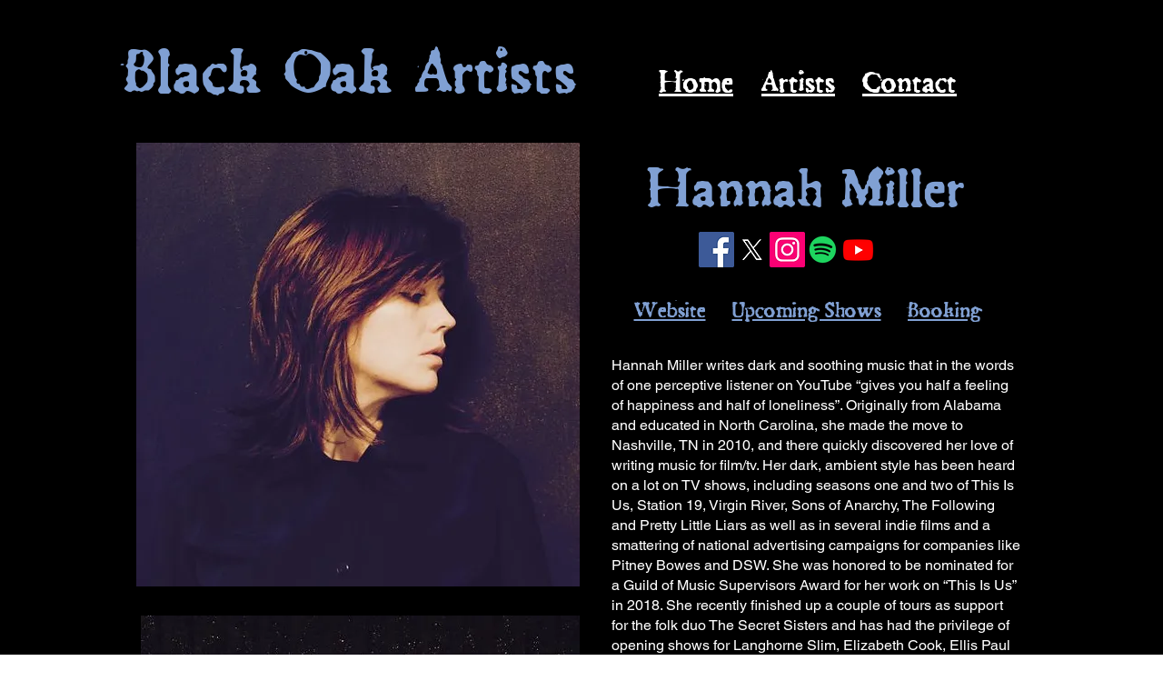

--- FILE ---
content_type: text/html; charset=UTF-8
request_url: https://www.blackoakartists.com/artist/hannah-miller
body_size: 173364
content:
<!DOCTYPE html>
<html lang="en">
<head>
  
  <!-- SEO Tags -->
  <title>Hannah Miller | Black Oak Artists</title>
  <link rel="canonical" href="https://www.blackoakartists.com/artist/hannah-miller"/>
  <meta property="og:title" content="Hannah Miller | Black Oak Artists"/>
  <meta property="og:image" content="https://static.wixstatic.com/media/e4e763_8391a23e964b413097b65599eb1efe0e%7Emv2.jpg/v1/fit/w_2500,h_1330,al_c/e4e763_8391a23e964b413097b65599eb1efe0e%7Emv2.jpg"/>
  <meta property="og:image:width" content="2500"/>
  <meta property="og:image:height" content="1330"/>
  <meta property="og:url" content="https://www.blackoakartists.com/artist/hannah-miller"/>
  <meta property="og:site_name" content="Black Oak Artists"/>
  <meta property="og:type" content="website"/>
  <meta name="fb_admins_meta_tag" content="blackoakartists"/>
  <meta property="fb:admins" content="blackoakartists"/>
  <meta name="twitter:card" content="summary_large_image"/>
  <meta name="twitter:title" content="Hannah Miller | Black Oak Artists"/>
  <meta name="twitter:image" content="https://static.wixstatic.com/media/e4e763_8391a23e964b413097b65599eb1efe0e%7Emv2.jpg/v1/fit/w_2500,h_1330,al_c/e4e763_8391a23e964b413097b65599eb1efe0e%7Emv2.jpg"/>

  
  <meta charset='utf-8'>
  <meta name="viewport" content="width=device-width, initial-scale=1" id="wixDesktopViewport" />
  <meta http-equiv="X-UA-Compatible" content="IE=edge">
  <meta name="generator" content="Wix.com Website Builder"/>

  <link rel="icon" sizes="192x192" href="https://static.wixstatic.com/media/e4e763_867db5ac87a54bb9980e652383a20b3c%7Emv2.jpg/v1/fill/w_192%2Ch_192%2Clg_1%2Cusm_0.66_1.00_0.01/e4e763_867db5ac87a54bb9980e652383a20b3c%7Emv2.jpg" type="image/jpeg"/>
  <link rel="shortcut icon" href="https://static.wixstatic.com/media/e4e763_867db5ac87a54bb9980e652383a20b3c%7Emv2.jpg/v1/fill/w_192%2Ch_192%2Clg_1%2Cusm_0.66_1.00_0.01/e4e763_867db5ac87a54bb9980e652383a20b3c%7Emv2.jpg" type="image/jpeg"/>
  <link rel="apple-touch-icon" href="https://static.wixstatic.com/media/e4e763_867db5ac87a54bb9980e652383a20b3c%7Emv2.jpg/v1/fill/w_180%2Ch_180%2Clg_1%2Cusm_0.66_1.00_0.01/e4e763_867db5ac87a54bb9980e652383a20b3c%7Emv2.jpg" type="image/jpeg"/>

  <!-- Safari Pinned Tab Icon -->
  <!-- <link rel="mask-icon" href="https://static.wixstatic.com/media/e4e763_867db5ac87a54bb9980e652383a20b3c%7Emv2.jpg/v1/fill/w_192%2Ch_192%2Clg_1%2Cusm_0.66_1.00_0.01/e4e763_867db5ac87a54bb9980e652383a20b3c%7Emv2.jpg"> -->

  <!-- Original trials -->
  


  <!-- Segmenter Polyfill -->
  <script>
    if (!window.Intl || !window.Intl.Segmenter) {
      (function() {
        var script = document.createElement('script');
        script.src = 'https://static.parastorage.com/unpkg/@formatjs/intl-segmenter@11.7.10/polyfill.iife.js';
        document.head.appendChild(script);
      })();
    }
  </script>

  <!-- Legacy Polyfills -->
  <script nomodule="" src="https://static.parastorage.com/unpkg/core-js-bundle@3.2.1/minified.js"></script>
  <script nomodule="" src="https://static.parastorage.com/unpkg/focus-within-polyfill@5.0.9/dist/focus-within-polyfill.js"></script>

  <!-- Performance API Polyfills -->
  <script>
  (function () {
    var noop = function noop() {};
    if ("performance" in window === false) {
      window.performance = {};
    }
    window.performance.mark = performance.mark || noop;
    window.performance.measure = performance.measure || noop;
    if ("now" in window.performance === false) {
      var nowOffset = Date.now();
      if (performance.timing && performance.timing.navigationStart) {
        nowOffset = performance.timing.navigationStart;
      }
      window.performance.now = function now() {
        return Date.now() - nowOffset;
      };
    }
  })();
  </script>

  <!-- Globals Definitions -->
  <script>
    (function () {
      var now = Date.now()
      window.initialTimestamps = {
        initialTimestamp: now,
        initialRequestTimestamp: Math.round(performance.timeOrigin ? performance.timeOrigin : now - performance.now())
      }

      window.thunderboltTag = "libs-releases-GA-local"
      window.thunderboltVersion = "1.16780.0"
    })();
  </script>

  <!-- Essential Viewer Model -->
  <script type="application/json" id="wix-essential-viewer-model">{"fleetConfig":{"fleetName":"thunderbolt-seo-renderer","type":"GA","code":0},"mode":{"qa":false,"enableTestApi":false,"debug":false,"ssrIndicator":false,"ssrOnly":false,"siteAssetsFallback":"enable","versionIndicator":false},"componentsLibrariesTopology":[{"artifactId":"editor-elements","namespace":"wixui","url":"https:\/\/static.parastorage.com\/services\/editor-elements\/1.14852.0"},{"artifactId":"editor-elements","namespace":"dsgnsys","url":"https:\/\/static.parastorage.com\/services\/editor-elements\/1.14852.0"}],"siteFeaturesConfigs":{"sessionManager":{"isRunningInDifferentSiteContext":false}},"language":{"userLanguage":"en"},"siteAssets":{"clientTopology":{"mediaRootUrl":"https:\/\/static.wixstatic.com","staticMediaUrl":"https:\/\/static.wixstatic.com\/media","moduleRepoUrl":"https:\/\/static.parastorage.com\/unpkg","fileRepoUrl":"https:\/\/static.parastorage.com\/services","viewerAppsUrl":"https:\/\/viewer-apps.parastorage.com","viewerAssetsUrl":"https:\/\/viewer-assets.parastorage.com","siteAssetsUrl":"https:\/\/siteassets.parastorage.com","pageJsonServerUrls":["https:\/\/pages.parastorage.com","https:\/\/staticorigin.wixstatic.com","https:\/\/www.blackoakartists.com","https:\/\/fallback.wix.com\/wix-html-editor-pages-webapp\/page"],"pathOfTBModulesInFileRepoForFallback":"wix-thunderbolt\/dist\/"}},"siteFeatures":["accessibility","appMonitoring","assetsLoader","businessLogger","captcha","clickHandlerRegistrar","commonConfig","componentsLoader","componentsRegistry","consentPolicy","cyclicTabbing","domSelectors","dynamicPages","environmentWixCodeSdk","environment","locationWixCodeSdk","mpaNavigation","navigationManager","navigationPhases","ooi","pages","panorama","renderer","reporter","routerFetch","router","scrollRestoration","seoWixCodeSdk","seo","sessionManager","siteMembersWixCodeSdk","siteMembers","siteScrollBlocker","siteWixCodeSdk","speculationRules","ssrCache","stores","structureApi","thunderboltInitializer","tpaCommons","translations","usedPlatformApis","warmupData","windowMessageRegistrar","windowWixCodeSdk","wixCustomElementComponent","wixEmbedsApi","componentsReact","platform"],"site":{"externalBaseUrl":"https:\/\/www.blackoakartists.com","isSEO":true},"media":{"staticMediaUrl":"https:\/\/static.wixstatic.com\/media","mediaRootUrl":"https:\/\/static.wixstatic.com\/","staticVideoUrl":"https:\/\/video.wixstatic.com\/"},"requestUrl":"https:\/\/www.blackoakartists.com\/artist\/hannah-miller","rollout":{"siteAssetsVersionsRollout":false,"isDACRollout":0,"isTBRollout":false},"commonConfig":{"brand":"wix","host":"VIEWER","bsi":"","consentPolicy":{},"consentPolicyHeader":{},"siteRevision":"1418","renderingFlow":"NONE","language":"en","locale":"en-us"},"interactionSampleRatio":0.01,"dynamicModelUrl":"https:\/\/www.blackoakartists.com\/_api\/v2\/dynamicmodel","accessTokensUrl":"https:\/\/www.blackoakartists.com\/_api\/v1\/access-tokens","isExcludedFromSecurityExperiments":false,"experiments":{"specs.thunderbolt.hardenFetchAndXHR":true,"specs.thunderbolt.securityExperiments":true}}</script>
  <script>window.viewerModel = JSON.parse(document.getElementById('wix-essential-viewer-model').textContent)</script>

  <script>
    window.commonConfig = viewerModel.commonConfig
  </script>

  
  <!-- BEGIN handleAccessTokens bundle -->

  <script data-url="https://static.parastorage.com/services/wix-thunderbolt/dist/handleAccessTokens.inline.4f2f9a53.bundle.min.js">(()=>{"use strict";function e(e){let{context:o,property:r,value:n,enumerable:i=!0}=e,c=e.get,l=e.set;if(!r||void 0===n&&!c&&!l)return new Error("property and value are required");let a=o||globalThis,s=a?.[r],u={};if(void 0!==n)u.value=n;else{if(c){let e=t(c);e&&(u.get=e)}if(l){let e=t(l);e&&(u.set=e)}}let p={...u,enumerable:i||!1,configurable:!1};void 0!==n&&(p.writable=!1);try{Object.defineProperty(a,r,p)}catch(e){return e instanceof TypeError?s:e}return s}function t(e,t){return"function"==typeof e?e:!0===e?.async&&"function"==typeof e.func?t?async function(t){return e.func(t)}:async function(){return e.func()}:"function"==typeof e?.func?e.func:void 0}try{e({property:"strictDefine",value:e})}catch{}try{e({property:"defineStrictObject",value:r})}catch{}try{e({property:"defineStrictMethod",value:n})}catch{}var o=["toString","toLocaleString","valueOf","constructor","prototype"];function r(t){let{context:n,property:c,propertiesToExclude:l=[],skipPrototype:a=!1,hardenPrototypePropertiesToExclude:s=[]}=t;if(!c)return new Error("property is required");let u=(n||globalThis)[c],p={},f=i(n,c);u&&("object"==typeof u||"function"==typeof u)&&Reflect.ownKeys(u).forEach(t=>{if(!l.includes(t)&&!o.includes(t)){let o=i(u,t);if(o&&(o.writable||o.configurable)){let{value:r,get:n,set:i,enumerable:c=!1}=o,l={};void 0!==r?l.value=r:n?l.get=n:i&&(l.set=i);try{let o=e({context:u,property:t,...l,enumerable:c});p[t]=o}catch(e){if(!(e instanceof TypeError))throw e;try{p[t]=o.value||o.get||o.set}catch{}}}}});let d={originalObject:u,originalProperties:p};if(!a&&void 0!==u?.prototype){let e=r({context:u,property:"prototype",propertiesToExclude:s,skipPrototype:!0});e instanceof Error||(d.originalPrototype=e?.originalObject,d.originalPrototypeProperties=e?.originalProperties)}return e({context:n,property:c,value:u,enumerable:f?.enumerable}),d}function n(t,o){let r=(o||globalThis)[t],n=i(o||globalThis,t);return r&&n&&(n.writable||n.configurable)?(Object.freeze(r),e({context:globalThis,property:t,value:r})):r}function i(e,t){if(e&&t)try{return Reflect.getOwnPropertyDescriptor(e,t)}catch{return}}function c(e){if("string"!=typeof e)return e;try{return decodeURIComponent(e).toLowerCase().trim()}catch{return e.toLowerCase().trim()}}function l(e,t){let o="";if("string"==typeof e)o=e.split("=")[0]?.trim()||"";else{if(!e||"string"!=typeof e.name)return!1;o=e.name}return t.has(c(o)||"")}function a(e,t){let o;return o="string"==typeof e?e.split(";").map(e=>e.trim()).filter(e=>e.length>0):e||[],o.filter(e=>!l(e,t))}var s=null;function u(){return null===s&&(s=typeof Document>"u"?void 0:Object.getOwnPropertyDescriptor(Document.prototype,"cookie")),s}function p(t,o){if(!globalThis?.cookieStore)return;let r=globalThis.cookieStore.get.bind(globalThis.cookieStore),n=globalThis.cookieStore.getAll.bind(globalThis.cookieStore),i=globalThis.cookieStore.set.bind(globalThis.cookieStore),c=globalThis.cookieStore.delete.bind(globalThis.cookieStore);return e({context:globalThis.CookieStore.prototype,property:"get",value:async function(e){return l(("string"==typeof e?e:e.name)||"",t)?null:r.call(this,e)},enumerable:!0}),e({context:globalThis.CookieStore.prototype,property:"getAll",value:async function(){return a(await n.apply(this,Array.from(arguments)),t)},enumerable:!0}),e({context:globalThis.CookieStore.prototype,property:"set",value:async function(){let e=Array.from(arguments);if(!l(1===e.length?e[0].name:e[0],t))return i.apply(this,e);o&&console.warn(o)},enumerable:!0}),e({context:globalThis.CookieStore.prototype,property:"delete",value:async function(){let e=Array.from(arguments);if(!l(1===e.length?e[0].name:e[0],t))return c.apply(this,e)},enumerable:!0}),e({context:globalThis.cookieStore,property:"prototype",value:globalThis.CookieStore.prototype,enumerable:!1}),e({context:globalThis,property:"cookieStore",value:globalThis.cookieStore,enumerable:!0}),{get:r,getAll:n,set:i,delete:c}}var f=["TextEncoder","TextDecoder","XMLHttpRequestEventTarget","EventTarget","URL","JSON","Reflect","Object","Array","Map","Set","WeakMap","WeakSet","Promise","Symbol","Error"],d=["addEventListener","removeEventListener","dispatchEvent","encodeURI","encodeURIComponent","decodeURI","decodeURIComponent"];const y=(e,t)=>{try{const o=t?t.get.call(document):document.cookie;return o.split(";").map(e=>e.trim()).filter(t=>t?.startsWith(e))[0]?.split("=")[1]}catch(e){return""}},g=(e="",t="",o="/")=>`${e}=; ${t?`domain=${t};`:""} max-age=0; path=${o}; expires=Thu, 01 Jan 1970 00:00:01 GMT`;function m(){(function(){if("undefined"!=typeof window){const e=performance.getEntriesByType("navigation")[0];return"back_forward"===(e?.type||"")}return!1})()&&function(){const{counter:e}=function(){const e=b("getItem");if(e){const[t,o]=e.split("-"),r=o?parseInt(o,10):0;if(r>=3){const e=t?Number(t):0;if(Date.now()-e>6e4)return{counter:0}}return{counter:r}}return{counter:0}}();e<3?(!function(e=1){b("setItem",`${Date.now()}-${e}`)}(e+1),window.location.reload()):console.error("ATS: Max reload attempts reached")}()}function b(e,t){try{return sessionStorage[e]("reload",t||"")}catch(e){console.error("ATS: Error calling sessionStorage:",e)}}const h="client-session-bind",v="sec-fetch-unsupported",{experiments:w}=window.viewerModel,T=[h,"client-binding",v,"svSession","smSession","server-session-bind","wixSession2","wixSession3"].map(e=>e.toLowerCase()),{cookie:S}=function(t,o){let r=new Set(t);return e({context:document,property:"cookie",set:{func:e=>function(e,t,o,r){let n=u(),i=c(t.split(";")[0]||"")||"";[...o].every(e=>!i.startsWith(e.toLowerCase()))&&n?.set?n.set.call(e,t):r&&console.warn(r)}(document,e,r,o)},get:{func:()=>function(e,t){let o=u();if(!o?.get)throw new Error("Cookie descriptor or getter not available");return a(o.get.call(e),t).join("; ")}(document,r)},enumerable:!0}),{cookieStore:p(r,o),cookie:u()}}(T),k="tbReady",x="security_overrideGlobals",{experiments:E,siteFeaturesConfigs:C,accessTokensUrl:P}=window.viewerModel,R=P,M={},O=(()=>{const e=y(h,S);if(w["specs.thunderbolt.browserCacheReload"]){y(v,S)||e?b("removeItem"):m()}return(()=>{const e=g(h),t=g(h,location.hostname);S.set.call(document,e),S.set.call(document,t)})(),e})();O&&(M["client-binding"]=O);const D=fetch;addEventListener(k,function e(t){const{logger:o}=t.detail;try{window.tb.init({fetch:D,fetchHeaders:M})}catch(e){const t=new Error("TB003");o.meter(`${x}_${t.message}`,{paramsOverrides:{errorType:x,eventString:t.message}}),window?.viewerModel?.mode.debug&&console.error(e)}finally{removeEventListener(k,e)}}),E["specs.thunderbolt.hardenFetchAndXHR"]||(window.fetchDynamicModel=()=>C.sessionManager.isRunningInDifferentSiteContext?Promise.resolve({}):fetch(R,{credentials:"same-origin",headers:M}).then(function(e){if(!e.ok)throw new Error(`[${e.status}]${e.statusText}`);return e.json()}),window.dynamicModelPromise=window.fetchDynamicModel())})();
//# sourceMappingURL=https://static.parastorage.com/services/wix-thunderbolt/dist/handleAccessTokens.inline.4f2f9a53.bundle.min.js.map</script>

<!-- END handleAccessTokens bundle -->

<!-- BEGIN overrideGlobals bundle -->

<script data-url="https://static.parastorage.com/services/wix-thunderbolt/dist/overrideGlobals.inline.ec13bfcf.bundle.min.js">(()=>{"use strict";function e(e){let{context:r,property:o,value:n,enumerable:i=!0}=e,c=e.get,a=e.set;if(!o||void 0===n&&!c&&!a)return new Error("property and value are required");let l=r||globalThis,u=l?.[o],s={};if(void 0!==n)s.value=n;else{if(c){let e=t(c);e&&(s.get=e)}if(a){let e=t(a);e&&(s.set=e)}}let p={...s,enumerable:i||!1,configurable:!1};void 0!==n&&(p.writable=!1);try{Object.defineProperty(l,o,p)}catch(e){return e instanceof TypeError?u:e}return u}function t(e,t){return"function"==typeof e?e:!0===e?.async&&"function"==typeof e.func?t?async function(t){return e.func(t)}:async function(){return e.func()}:"function"==typeof e?.func?e.func:void 0}try{e({property:"strictDefine",value:e})}catch{}try{e({property:"defineStrictObject",value:o})}catch{}try{e({property:"defineStrictMethod",value:n})}catch{}var r=["toString","toLocaleString","valueOf","constructor","prototype"];function o(t){let{context:n,property:c,propertiesToExclude:a=[],skipPrototype:l=!1,hardenPrototypePropertiesToExclude:u=[]}=t;if(!c)return new Error("property is required");let s=(n||globalThis)[c],p={},f=i(n,c);s&&("object"==typeof s||"function"==typeof s)&&Reflect.ownKeys(s).forEach(t=>{if(!a.includes(t)&&!r.includes(t)){let r=i(s,t);if(r&&(r.writable||r.configurable)){let{value:o,get:n,set:i,enumerable:c=!1}=r,a={};void 0!==o?a.value=o:n?a.get=n:i&&(a.set=i);try{let r=e({context:s,property:t,...a,enumerable:c});p[t]=r}catch(e){if(!(e instanceof TypeError))throw e;try{p[t]=r.value||r.get||r.set}catch{}}}}});let d={originalObject:s,originalProperties:p};if(!l&&void 0!==s?.prototype){let e=o({context:s,property:"prototype",propertiesToExclude:u,skipPrototype:!0});e instanceof Error||(d.originalPrototype=e?.originalObject,d.originalPrototypeProperties=e?.originalProperties)}return e({context:n,property:c,value:s,enumerable:f?.enumerable}),d}function n(t,r){let o=(r||globalThis)[t],n=i(r||globalThis,t);return o&&n&&(n.writable||n.configurable)?(Object.freeze(o),e({context:globalThis,property:t,value:o})):o}function i(e,t){if(e&&t)try{return Reflect.getOwnPropertyDescriptor(e,t)}catch{return}}function c(e){if("string"!=typeof e)return e;try{return decodeURIComponent(e).toLowerCase().trim()}catch{return e.toLowerCase().trim()}}function a(e,t){return e instanceof Headers?e.forEach((r,o)=>{l(o,t)||e.delete(o)}):Object.keys(e).forEach(r=>{l(r,t)||delete e[r]}),e}function l(e,t){return!t.has(c(e)||"")}function u(e,t){let r=!0,o=function(e){let t,r;if(globalThis.Request&&e instanceof Request)t=e.url;else{if("function"!=typeof e?.toString)throw new Error("Unsupported type for url");t=e.toString()}try{return new URL(t).pathname}catch{return r=t.replace(/#.+/gi,"").split("?").shift(),r.startsWith("/")?r:`/${r}`}}(e),n=c(o);return n&&t.some(e=>n.includes(e))&&(r=!1),r}function s(t,r,o){let n=fetch,i=XMLHttpRequest,c=new Set(r);function s(){let e=new i,r=e.open,n=e.setRequestHeader;return e.open=function(){let n=Array.from(arguments),i=n[1];if(n.length<2||u(i,t))return r.apply(e,n);throw new Error(o||`Request not allowed for path ${i}`)},e.setRequestHeader=function(t,r){l(decodeURIComponent(t),c)&&n.call(e,t,r)},e}return e({property:"fetch",value:function(){let e=function(e,t){return globalThis.Request&&e[0]instanceof Request&&e[0]?.headers?a(e[0].headers,t):e[1]?.headers&&a(e[1].headers,t),e}(arguments,c);return u(arguments[0],t)?n.apply(globalThis,Array.from(e)):new Promise((e,t)=>{t(new Error(o||`Request not allowed for path ${arguments[0]}`))})},enumerable:!0}),e({property:"XMLHttpRequest",value:s,enumerable:!0}),Object.keys(i).forEach(e=>{s[e]=i[e]}),{fetch:n,XMLHttpRequest:i}}var p=["TextEncoder","TextDecoder","XMLHttpRequestEventTarget","EventTarget","URL","JSON","Reflect","Object","Array","Map","Set","WeakMap","WeakSet","Promise","Symbol","Error"],f=["addEventListener","removeEventListener","dispatchEvent","encodeURI","encodeURIComponent","decodeURI","decodeURIComponent"];const d=function(){let t=globalThis.open,r=document.open;function o(e,r,o){let n="string"!=typeof e,i=t.call(window,e,r,o);return n||e&&function(e){return e.startsWith("//")&&/(?:[a-z0-9](?:[a-z0-9-]{0,61}[a-z0-9])?\.)+[a-z0-9][a-z0-9-]{0,61}[a-z0-9]/g.test(`${location.protocol}:${e}`)&&(e=`${location.protocol}${e}`),!e.startsWith("http")||new URL(e).hostname===location.hostname}(e)?{}:i}return e({property:"open",value:o,context:globalThis,enumerable:!0}),e({property:"open",value:function(e,t,n){return e?o(e,t,n):r.call(document,e||"",t||"",n||"")},context:document,enumerable:!0}),{open:t,documentOpen:r}},y=function(){let t=document.createElement,r=Element.prototype.setAttribute,o=Element.prototype.setAttributeNS;return e({property:"createElement",context:document,value:function(n,i){let a=t.call(document,n,i);if("iframe"===c(n)){e({property:"srcdoc",context:a,get:()=>"",set:()=>{console.warn("`srcdoc` is not allowed in iframe elements.")}});let t=function(e,t){"srcdoc"!==e.toLowerCase()?r.call(a,e,t):console.warn("`srcdoc` attribute is not allowed to be set.")},n=function(e,t,r){"srcdoc"!==t.toLowerCase()?o.call(a,e,t,r):console.warn("`srcdoc` attribute is not allowed to be set.")};a.setAttribute=t,a.setAttributeNS=n}return a},enumerable:!0}),{createElement:t,setAttribute:r,setAttributeNS:o}},m=["client-binding"],b=["/_api/v1/access-tokens","/_api/v2/dynamicmodel","/_api/one-app-session-web/v3/businesses"],h=function(){let t=setTimeout,r=setInterval;return o("setTimeout",0,globalThis),o("setInterval",0,globalThis),{setTimeout:t,setInterval:r};function o(t,r,o){let n=o||globalThis,i=n[t];if(!i||"function"!=typeof i)throw new Error(`Function ${t} not found or is not a function`);e({property:t,value:function(){let e=Array.from(arguments);if("string"!=typeof e[r])return i.apply(n,e);console.warn(`Calling ${t} with a String Argument at index ${r} is not allowed`)},context:o,enumerable:!0})}},v=function(){if(navigator&&"serviceWorker"in navigator){let t=navigator.serviceWorker.register;return e({context:navigator.serviceWorker,property:"register",value:function(){console.log("Service worker registration is not allowed")},enumerable:!0}),{register:t}}return{}};performance.mark("overrideGlobals started");const{isExcludedFromSecurityExperiments:g,experiments:w}=window.viewerModel,E=!g&&w["specs.thunderbolt.securityExperiments"];try{d(),E&&y(),w["specs.thunderbolt.hardenFetchAndXHR"]&&E&&s(b,m),v(),(e=>{let t=[],r=[];r=r.concat(["TextEncoder","TextDecoder"]),e&&(r=r.concat(["XMLHttpRequestEventTarget","EventTarget"])),r=r.concat(["URL","JSON"]),e&&(t=t.concat(["addEventListener","removeEventListener"])),t=t.concat(["encodeURI","encodeURIComponent","decodeURI","decodeURIComponent"]),r=r.concat(["String","Number"]),e&&r.push("Object"),r=r.concat(["Reflect"]),t.forEach(e=>{n(e),["addEventListener","removeEventListener"].includes(e)&&n(e,document)}),r.forEach(e=>{o({property:e})})})(E),E&&h()}catch(e){window?.viewerModel?.mode.debug&&console.error(e);const t=new Error("TB006");window.fedops?.reportError(t,"security_overrideGlobals"),window.Sentry?window.Sentry.captureException(t):globalThis.defineStrictProperty("sentryBuffer",[t],window,!1)}performance.mark("overrideGlobals ended")})();
//# sourceMappingURL=https://static.parastorage.com/services/wix-thunderbolt/dist/overrideGlobals.inline.ec13bfcf.bundle.min.js.map</script>

<!-- END overrideGlobals bundle -->


  
  <script>
    window.commonConfig = viewerModel.commonConfig

	
  </script>

  <!-- Initial CSS -->
  <style data-url="https://static.parastorage.com/services/wix-thunderbolt/dist/main.347af09f.min.css">@keyframes slide-horizontal-new{0%{transform:translateX(100%)}}@keyframes slide-horizontal-old{80%{opacity:1}to{opacity:0;transform:translateX(-100%)}}@keyframes slide-vertical-new{0%{transform:translateY(-100%)}}@keyframes slide-vertical-old{80%{opacity:1}to{opacity:0;transform:translateY(100%)}}@keyframes out-in-new{0%{opacity:0}}@keyframes out-in-old{to{opacity:0}}:root:active-view-transition{view-transition-name:none}::view-transition{pointer-events:none}:root:active-view-transition::view-transition-new(page-group),:root:active-view-transition::view-transition-old(page-group){animation-duration:.6s;cursor:wait;pointer-events:all}:root:active-view-transition-type(SlideHorizontal)::view-transition-old(page-group){animation:slide-horizontal-old .6s cubic-bezier(.83,0,.17,1) forwards;mix-blend-mode:normal}:root:active-view-transition-type(SlideHorizontal)::view-transition-new(page-group){animation:slide-horizontal-new .6s cubic-bezier(.83,0,.17,1) backwards;mix-blend-mode:normal}:root:active-view-transition-type(SlideVertical)::view-transition-old(page-group){animation:slide-vertical-old .6s cubic-bezier(.83,0,.17,1) forwards;mix-blend-mode:normal}:root:active-view-transition-type(SlideVertical)::view-transition-new(page-group){animation:slide-vertical-new .6s cubic-bezier(.83,0,.17,1) backwards;mix-blend-mode:normal}:root:active-view-transition-type(OutIn)::view-transition-old(page-group){animation:out-in-old .35s cubic-bezier(.22,1,.36,1) forwards}:root:active-view-transition-type(OutIn)::view-transition-new(page-group){animation:out-in-new .35s cubic-bezier(.64,0,.78,0) .35s backwards}@media(prefers-reduced-motion:reduce){::view-transition-group(*),::view-transition-new(*),::view-transition-old(*){animation:none!important}}body,html{background:transparent;border:0;margin:0;outline:0;padding:0;vertical-align:baseline}body{--scrollbar-width:0px;font-family:Arial,Helvetica,sans-serif;font-size:10px}body,html{height:100%}body{overflow-x:auto;overflow-y:scroll}body:not(.responsive) #site-root{min-width:var(--site-width);width:100%}body:not([data-js-loaded]) [data-hide-prejs]{visibility:hidden}interact-element{display:contents}#SITE_CONTAINER{position:relative}:root{--one-unit:1vw;--section-max-width:9999px;--spx-stopper-max:9999px;--spx-stopper-min:0px;--browser-zoom:1}@supports(-webkit-appearance:none) and (stroke-color:transparent){:root{--safari-sticky-fix:opacity;--experimental-safari-sticky-fix:translateZ(0)}}@supports(container-type:inline-size){:root{--one-unit:1cqw}}[id^=oldHoverBox-]{mix-blend-mode:plus-lighter;transition:opacity .5s ease,visibility .5s ease}[data-mesh-id$=inlineContent-gridContainer]:has(>[id^=oldHoverBox-]){isolation:isolate}</style>
<style data-url="https://static.parastorage.com/services/wix-thunderbolt/dist/main.renderer.9cb0985f.min.css">a,abbr,acronym,address,applet,b,big,blockquote,button,caption,center,cite,code,dd,del,dfn,div,dl,dt,em,fieldset,font,footer,form,h1,h2,h3,h4,h5,h6,header,i,iframe,img,ins,kbd,label,legend,li,nav,object,ol,p,pre,q,s,samp,section,small,span,strike,strong,sub,sup,table,tbody,td,tfoot,th,thead,title,tr,tt,u,ul,var{background:transparent;border:0;margin:0;outline:0;padding:0;vertical-align:baseline}input,select,textarea{box-sizing:border-box;font-family:Helvetica,Arial,sans-serif}ol,ul{list-style:none}blockquote,q{quotes:none}ins{text-decoration:none}del{text-decoration:line-through}table{border-collapse:collapse;border-spacing:0}a{cursor:pointer;text-decoration:none}.testStyles{overflow-y:hidden}.reset-button{-webkit-appearance:none;background:none;border:0;color:inherit;font:inherit;line-height:normal;outline:0;overflow:visible;padding:0;-webkit-user-select:none;-moz-user-select:none;-ms-user-select:none}:focus{outline:none}body.device-mobile-optimized:not(.disable-site-overflow){overflow-x:hidden;overflow-y:scroll}body.device-mobile-optimized:not(.responsive) #SITE_CONTAINER{margin-left:auto;margin-right:auto;overflow-x:visible;position:relative;width:320px}body.device-mobile-optimized:not(.responsive):not(.blockSiteScrolling) #SITE_CONTAINER{margin-top:0}body.device-mobile-optimized>*{max-width:100%!important}body.device-mobile-optimized #site-root{overflow-x:hidden;overflow-y:hidden}@supports(overflow:clip){body.device-mobile-optimized #site-root{overflow-x:clip;overflow-y:clip}}body.device-mobile-non-optimized #SITE_CONTAINER #site-root{overflow-x:clip;overflow-y:clip}body.device-mobile-non-optimized.fullScreenMode{background-color:#5f6360}body.device-mobile-non-optimized.fullScreenMode #MOBILE_ACTIONS_MENU,body.device-mobile-non-optimized.fullScreenMode #SITE_BACKGROUND,body.device-mobile-non-optimized.fullScreenMode #site-root,body.fullScreenMode #WIX_ADS{visibility:hidden}body.fullScreenMode{overflow-x:hidden!important;overflow-y:hidden!important}body.fullScreenMode.device-mobile-optimized #TINY_MENU{opacity:0;pointer-events:none}body.fullScreenMode-scrollable.device-mobile-optimized{overflow-x:hidden!important;overflow-y:auto!important}body.fullScreenMode-scrollable.device-mobile-optimized #masterPage,body.fullScreenMode-scrollable.device-mobile-optimized #site-root{overflow-x:hidden!important;overflow-y:hidden!important}body.fullScreenMode-scrollable.device-mobile-optimized #SITE_BACKGROUND,body.fullScreenMode-scrollable.device-mobile-optimized #masterPage{height:auto!important}body.fullScreenMode-scrollable.device-mobile-optimized #masterPage.mesh-layout{height:0!important}body.blockSiteScrolling,body.siteScrollingBlocked{position:fixed;width:100%}body.blockSiteScrolling #SITE_CONTAINER{margin-top:calc(var(--blocked-site-scroll-margin-top)*-1)}#site-root{margin:0 auto;min-height:100%;position:relative;top:var(--wix-ads-height)}#site-root img:not([src]){visibility:hidden}#site-root svg img:not([src]){visibility:visible}.auto-generated-link{color:inherit}#SCROLL_TO_BOTTOM,#SCROLL_TO_TOP{height:0}.has-click-trigger{cursor:pointer}.fullScreenOverlay{bottom:0;display:flex;justify-content:center;left:0;overflow-y:hidden;position:fixed;right:0;top:-60px;z-index:1005}.fullScreenOverlay>.fullScreenOverlayContent{bottom:0;left:0;margin:0 auto;overflow:hidden;position:absolute;right:0;top:60px;transform:translateZ(0)}[data-mesh-id$=centeredContent],[data-mesh-id$=form],[data-mesh-id$=inlineContent]{pointer-events:none;position:relative}[data-mesh-id$=-gridWrapper],[data-mesh-id$=-rotated-wrapper]{pointer-events:none}[data-mesh-id$=-gridContainer]>*,[data-mesh-id$=-rotated-wrapper]>*,[data-mesh-id$=inlineContent]>:not([data-mesh-id$=-gridContainer]){pointer-events:auto}.device-mobile-optimized #masterPage.mesh-layout #SOSP_CONTAINER_CUSTOM_ID{grid-area:2/1/3/2;-ms-grid-row:2;position:relative}#masterPage.mesh-layout{-ms-grid-rows:max-content max-content min-content max-content;-ms-grid-columns:100%;align-items:start;display:-ms-grid;display:grid;grid-template-columns:100%;grid-template-rows:max-content max-content min-content max-content;justify-content:stretch}#masterPage.mesh-layout #PAGES_CONTAINER,#masterPage.mesh-layout #SITE_FOOTER-placeholder,#masterPage.mesh-layout #SITE_FOOTER_WRAPPER,#masterPage.mesh-layout #SITE_HEADER-placeholder,#masterPage.mesh-layout #SITE_HEADER_WRAPPER,#masterPage.mesh-layout #SOSP_CONTAINER_CUSTOM_ID[data-state~=mobileView],#masterPage.mesh-layout #soapAfterPagesContainer,#masterPage.mesh-layout #soapBeforePagesContainer{-ms-grid-row-align:start;-ms-grid-column-align:start;-ms-grid-column:1}#masterPage.mesh-layout #SITE_HEADER-placeholder,#masterPage.mesh-layout #SITE_HEADER_WRAPPER{grid-area:1/1/2/2;-ms-grid-row:1}#masterPage.mesh-layout #PAGES_CONTAINER,#masterPage.mesh-layout #soapAfterPagesContainer,#masterPage.mesh-layout #soapBeforePagesContainer{grid-area:3/1/4/2;-ms-grid-row:3}#masterPage.mesh-layout #soapAfterPagesContainer,#masterPage.mesh-layout #soapBeforePagesContainer{width:100%}#masterPage.mesh-layout #PAGES_CONTAINER{align-self:stretch}#masterPage.mesh-layout main#PAGES_CONTAINER{display:block}#masterPage.mesh-layout #SITE_FOOTER-placeholder,#masterPage.mesh-layout #SITE_FOOTER_WRAPPER{grid-area:4/1/5/2;-ms-grid-row:4}#masterPage.mesh-layout #SITE_PAGES,#masterPage.mesh-layout [data-mesh-id=PAGES_CONTAINERcenteredContent],#masterPage.mesh-layout [data-mesh-id=PAGES_CONTAINERinlineContent]{height:100%}#masterPage.mesh-layout.desktop>*{width:100%}#masterPage.mesh-layout #PAGES_CONTAINER,#masterPage.mesh-layout #SITE_FOOTER,#masterPage.mesh-layout #SITE_FOOTER_WRAPPER,#masterPage.mesh-layout #SITE_HEADER,#masterPage.mesh-layout #SITE_HEADER_WRAPPER,#masterPage.mesh-layout #SITE_PAGES,#masterPage.mesh-layout #masterPageinlineContent{position:relative}#masterPage.mesh-layout #SITE_HEADER{grid-area:1/1/2/2}#masterPage.mesh-layout #SITE_FOOTER{grid-area:4/1/5/2}#masterPage.mesh-layout.overflow-x-clip #SITE_FOOTER,#masterPage.mesh-layout.overflow-x-clip #SITE_HEADER{overflow-x:clip}[data-z-counter]{z-index:0}[data-z-counter="0"]{z-index:auto}.wixSiteProperties{-webkit-font-smoothing:antialiased;-moz-osx-font-smoothing:grayscale}:root{--wst-button-color-fill-primary:rgb(var(--color_48));--wst-button-color-border-primary:rgb(var(--color_49));--wst-button-color-text-primary:rgb(var(--color_50));--wst-button-color-fill-primary-hover:rgb(var(--color_51));--wst-button-color-border-primary-hover:rgb(var(--color_52));--wst-button-color-text-primary-hover:rgb(var(--color_53));--wst-button-color-fill-primary-disabled:rgb(var(--color_54));--wst-button-color-border-primary-disabled:rgb(var(--color_55));--wst-button-color-text-primary-disabled:rgb(var(--color_56));--wst-button-color-fill-secondary:rgb(var(--color_57));--wst-button-color-border-secondary:rgb(var(--color_58));--wst-button-color-text-secondary:rgb(var(--color_59));--wst-button-color-fill-secondary-hover:rgb(var(--color_60));--wst-button-color-border-secondary-hover:rgb(var(--color_61));--wst-button-color-text-secondary-hover:rgb(var(--color_62));--wst-button-color-fill-secondary-disabled:rgb(var(--color_63));--wst-button-color-border-secondary-disabled:rgb(var(--color_64));--wst-button-color-text-secondary-disabled:rgb(var(--color_65));--wst-color-fill-base-1:rgb(var(--color_36));--wst-color-fill-base-2:rgb(var(--color_37));--wst-color-fill-base-shade-1:rgb(var(--color_38));--wst-color-fill-base-shade-2:rgb(var(--color_39));--wst-color-fill-base-shade-3:rgb(var(--color_40));--wst-color-fill-accent-1:rgb(var(--color_41));--wst-color-fill-accent-2:rgb(var(--color_42));--wst-color-fill-accent-3:rgb(var(--color_43));--wst-color-fill-accent-4:rgb(var(--color_44));--wst-color-fill-background-primary:rgb(var(--color_11));--wst-color-fill-background-secondary:rgb(var(--color_12));--wst-color-text-primary:rgb(var(--color_15));--wst-color-text-secondary:rgb(var(--color_14));--wst-color-action:rgb(var(--color_18));--wst-color-disabled:rgb(var(--color_39));--wst-color-title:rgb(var(--color_45));--wst-color-subtitle:rgb(var(--color_46));--wst-color-line:rgb(var(--color_47));--wst-font-style-h2:var(--font_2);--wst-font-style-h3:var(--font_3);--wst-font-style-h4:var(--font_4);--wst-font-style-h5:var(--font_5);--wst-font-style-h6:var(--font_6);--wst-font-style-body-large:var(--font_7);--wst-font-style-body-medium:var(--font_8);--wst-font-style-body-small:var(--font_9);--wst-font-style-body-x-small:var(--font_10);--wst-color-custom-1:rgb(var(--color_13));--wst-color-custom-2:rgb(var(--color_16));--wst-color-custom-3:rgb(var(--color_17));--wst-color-custom-4:rgb(var(--color_19));--wst-color-custom-5:rgb(var(--color_20));--wst-color-custom-6:rgb(var(--color_21));--wst-color-custom-7:rgb(var(--color_22));--wst-color-custom-8:rgb(var(--color_23));--wst-color-custom-9:rgb(var(--color_24));--wst-color-custom-10:rgb(var(--color_25));--wst-color-custom-11:rgb(var(--color_26));--wst-color-custom-12:rgb(var(--color_27));--wst-color-custom-13:rgb(var(--color_28));--wst-color-custom-14:rgb(var(--color_29));--wst-color-custom-15:rgb(var(--color_30));--wst-color-custom-16:rgb(var(--color_31));--wst-color-custom-17:rgb(var(--color_32));--wst-color-custom-18:rgb(var(--color_33));--wst-color-custom-19:rgb(var(--color_34));--wst-color-custom-20:rgb(var(--color_35))}.wix-presets-wrapper{display:contents}</style>

  <meta name="format-detection" content="telephone=no">
  <meta name="skype_toolbar" content="skype_toolbar_parser_compatible">
  
  

  

  

  <!-- head performance data start -->
  
  <!-- head performance data end -->
  

    


    
<style data-href="https://static.parastorage.com/services/editor-elements-library/dist/thunderbolt/rb_wixui.thunderbolt_bootstrap.a1b00b19.min.css">.cwL6XW{cursor:pointer}.sNF2R0{opacity:0}.hLoBV3{transition:opacity var(--transition-duration) cubic-bezier(.37,0,.63,1)}.Rdf41z,.hLoBV3{opacity:1}.ftlZWo{transition:opacity var(--transition-duration) cubic-bezier(.37,0,.63,1)}.ATGlOr,.ftlZWo{opacity:0}.KQSXD0{transition:opacity var(--transition-duration) cubic-bezier(.64,0,.78,0)}.KQSXD0,.pagQKE{opacity:1}._6zG5H{opacity:0;transition:opacity var(--transition-duration) cubic-bezier(.22,1,.36,1)}.BB49uC{transform:translateX(100%)}.j9xE1V{transition:transform var(--transition-duration) cubic-bezier(.87,0,.13,1)}.ICs7Rs,.j9xE1V{transform:translateX(0)}.DxijZJ{transition:transform var(--transition-duration) cubic-bezier(.87,0,.13,1)}.B5kjYq,.DxijZJ{transform:translateX(-100%)}.cJijIV{transition:transform var(--transition-duration) cubic-bezier(.87,0,.13,1)}.cJijIV,.hOxaWM{transform:translateX(0)}.T9p3fN{transform:translateX(100%);transition:transform var(--transition-duration) cubic-bezier(.87,0,.13,1)}.qDxYJm{transform:translateY(100%)}.aA9V0P{transition:transform var(--transition-duration) cubic-bezier(.87,0,.13,1)}.YPXPAS,.aA9V0P{transform:translateY(0)}.Xf2zsA{transition:transform var(--transition-duration) cubic-bezier(.87,0,.13,1)}.Xf2zsA,.y7Kt7s{transform:translateY(-100%)}.EeUgMu{transition:transform var(--transition-duration) cubic-bezier(.87,0,.13,1)}.EeUgMu,.fdHrtm{transform:translateY(0)}.WIFaG4{transform:translateY(100%);transition:transform var(--transition-duration) cubic-bezier(.87,0,.13,1)}body:not(.responsive) .JsJXaX{overflow-x:clip}:root:active-view-transition .JsJXaX{view-transition-name:page-group}.AnQkDU{display:grid;grid-template-columns:1fr;grid-template-rows:1fr;height:100%}.AnQkDU>div{align-self:stretch!important;grid-area:1/1/2/2;justify-self:stretch!important}.StylableButton2545352419__root{-archetype:box;border:none;box-sizing:border-box;cursor:pointer;display:block;height:100%;min-height:10px;min-width:10px;padding:0;touch-action:manipulation;width:100%}.StylableButton2545352419__root[disabled]{pointer-events:none}.StylableButton2545352419__root:not(:hover):not([disabled]).StylableButton2545352419--hasBackgroundColor{background-color:var(--corvid-background-color)!important}.StylableButton2545352419__root:hover:not([disabled]).StylableButton2545352419--hasHoverBackgroundColor{background-color:var(--corvid-hover-background-color)!important}.StylableButton2545352419__root:not(:hover)[disabled].StylableButton2545352419--hasDisabledBackgroundColor{background-color:var(--corvid-disabled-background-color)!important}.StylableButton2545352419__root:not(:hover):not([disabled]).StylableButton2545352419--hasBorderColor{border-color:var(--corvid-border-color)!important}.StylableButton2545352419__root:hover:not([disabled]).StylableButton2545352419--hasHoverBorderColor{border-color:var(--corvid-hover-border-color)!important}.StylableButton2545352419__root:not(:hover)[disabled].StylableButton2545352419--hasDisabledBorderColor{border-color:var(--corvid-disabled-border-color)!important}.StylableButton2545352419__root.StylableButton2545352419--hasBorderRadius{border-radius:var(--corvid-border-radius)!important}.StylableButton2545352419__root.StylableButton2545352419--hasBorderWidth{border-width:var(--corvid-border-width)!important}.StylableButton2545352419__root:not(:hover):not([disabled]).StylableButton2545352419--hasColor,.StylableButton2545352419__root:not(:hover):not([disabled]).StylableButton2545352419--hasColor .StylableButton2545352419__label{color:var(--corvid-color)!important}.StylableButton2545352419__root:hover:not([disabled]).StylableButton2545352419--hasHoverColor,.StylableButton2545352419__root:hover:not([disabled]).StylableButton2545352419--hasHoverColor .StylableButton2545352419__label{color:var(--corvid-hover-color)!important}.StylableButton2545352419__root:not(:hover)[disabled].StylableButton2545352419--hasDisabledColor,.StylableButton2545352419__root:not(:hover)[disabled].StylableButton2545352419--hasDisabledColor .StylableButton2545352419__label{color:var(--corvid-disabled-color)!important}.StylableButton2545352419__link{-archetype:box;box-sizing:border-box;color:#000;text-decoration:none}.StylableButton2545352419__container{align-items:center;display:flex;flex-basis:auto;flex-direction:row;flex-grow:1;height:100%;justify-content:center;overflow:hidden;transition:all .2s ease,visibility 0s;width:100%}.StylableButton2545352419__label{-archetype:text;-controller-part-type:LayoutChildDisplayDropdown,LayoutFlexChildSpacing(first);max-width:100%;min-width:1.8em;overflow:hidden;text-align:center;text-overflow:ellipsis;transition:inherit;white-space:nowrap}.StylableButton2545352419__root.StylableButton2545352419--isMaxContent .StylableButton2545352419__label{text-overflow:unset}.StylableButton2545352419__root.StylableButton2545352419--isWrapText .StylableButton2545352419__label{min-width:10px;overflow-wrap:break-word;white-space:break-spaces;word-break:break-word}.StylableButton2545352419__icon{-archetype:icon;-controller-part-type:LayoutChildDisplayDropdown,LayoutFlexChildSpacing(last);flex-shrink:0;height:50px;min-width:1px;transition:inherit}.StylableButton2545352419__icon.StylableButton2545352419--override{display:block!important}.StylableButton2545352419__icon svg,.StylableButton2545352419__icon>span{display:flex;height:inherit;width:inherit}.StylableButton2545352419__root:not(:hover):not([disalbed]).StylableButton2545352419--hasIconColor .StylableButton2545352419__icon svg{fill:var(--corvid-icon-color)!important;stroke:var(--corvid-icon-color)!important}.StylableButton2545352419__root:hover:not([disabled]).StylableButton2545352419--hasHoverIconColor .StylableButton2545352419__icon svg{fill:var(--corvid-hover-icon-color)!important;stroke:var(--corvid-hover-icon-color)!important}.StylableButton2545352419__root:not(:hover)[disabled].StylableButton2545352419--hasDisabledIconColor .StylableButton2545352419__icon svg{fill:var(--corvid-disabled-icon-color)!important;stroke:var(--corvid-disabled-icon-color)!important}.aeyn4z{bottom:0;left:0;position:absolute;right:0;top:0}.qQrFOK{cursor:pointer}.VDJedC{-webkit-tap-highlight-color:rgba(0,0,0,0);fill:var(--corvid-fill-color,var(--fill));fill-opacity:var(--fill-opacity);stroke:var(--corvid-stroke-color,var(--stroke));stroke-opacity:var(--stroke-opacity);stroke-width:var(--stroke-width);filter:var(--drop-shadow,none);opacity:var(--opacity);transform:var(--flip)}.VDJedC,.VDJedC svg{bottom:0;left:0;position:absolute;right:0;top:0}.VDJedC svg{height:var(--svg-calculated-height,100%);margin:auto;padding:var(--svg-calculated-padding,0);width:var(--svg-calculated-width,100%)}.VDJedC svg:not([data-type=ugc]){overflow:visible}.l4CAhn *{vector-effect:non-scaling-stroke}.Z_l5lU{-webkit-text-size-adjust:100%;-moz-text-size-adjust:100%;text-size-adjust:100%}ol.font_100,ul.font_100{color:#080808;font-family:"Arial, Helvetica, sans-serif",serif;font-size:10px;font-style:normal;font-variant:normal;font-weight:400;letter-spacing:normal;line-height:normal;margin:0;text-decoration:none}ol.font_100 li,ul.font_100 li{margin-bottom:12px}ol.wix-list-text-align,ul.wix-list-text-align{list-style-position:inside}ol.wix-list-text-align h1,ol.wix-list-text-align h2,ol.wix-list-text-align h3,ol.wix-list-text-align h4,ol.wix-list-text-align h5,ol.wix-list-text-align h6,ol.wix-list-text-align p,ul.wix-list-text-align h1,ul.wix-list-text-align h2,ul.wix-list-text-align h3,ul.wix-list-text-align h4,ul.wix-list-text-align h5,ul.wix-list-text-align h6,ul.wix-list-text-align p{display:inline}.HQSswv{cursor:pointer}.yi6otz{clip:rect(0 0 0 0);border:0;height:1px;margin:-1px;overflow:hidden;padding:0;position:absolute;width:1px}.zQ9jDz [data-attr-richtext-marker=true]{display:block}.zQ9jDz [data-attr-richtext-marker=true] table{border-collapse:collapse;margin:15px 0;width:100%}.zQ9jDz [data-attr-richtext-marker=true] table td{padding:12px;position:relative}.zQ9jDz [data-attr-richtext-marker=true] table td:after{border-bottom:1px solid currentColor;border-left:1px solid currentColor;bottom:0;content:"";left:0;opacity:.2;position:absolute;right:0;top:0}.zQ9jDz [data-attr-richtext-marker=true] table tr td:last-child:after{border-right:1px solid currentColor}.zQ9jDz [data-attr-richtext-marker=true] table tr:first-child td:after{border-top:1px solid currentColor}@supports(-webkit-appearance:none) and (stroke-color:transparent){.qvSjx3>*>:first-child{vertical-align:top}}@supports(-webkit-touch-callout:none){.qvSjx3>*>:first-child{vertical-align:top}}.LkZBpT :is(p,h1,h2,h3,h4,h5,h6,ul,ol,span[data-attr-richtext-marker],blockquote,div) [class$=rich-text__text],.LkZBpT :is(p,h1,h2,h3,h4,h5,h6,ul,ol,span[data-attr-richtext-marker],blockquote,div)[class$=rich-text__text]{color:var(--corvid-color,currentColor)}.LkZBpT :is(p,h1,h2,h3,h4,h5,h6,ul,ol,span[data-attr-richtext-marker],blockquote,div) span[style*=color]{color:var(--corvid-color,currentColor)!important}.Kbom4H{direction:var(--text-direction);min-height:var(--min-height);min-width:var(--min-width)}.Kbom4H .upNqi2{word-wrap:break-word;height:100%;overflow-wrap:break-word;position:relative;width:100%}.Kbom4H .upNqi2 ul{list-style:disc inside}.Kbom4H .upNqi2 li{margin-bottom:12px}.MMl86N blockquote,.MMl86N div,.MMl86N h1,.MMl86N h2,.MMl86N h3,.MMl86N h4,.MMl86N h5,.MMl86N h6,.MMl86N p{letter-spacing:normal;line-height:normal}.gYHZuN{min-height:var(--min-height);min-width:var(--min-width)}.gYHZuN .upNqi2{word-wrap:break-word;height:100%;overflow-wrap:break-word;position:relative;width:100%}.gYHZuN .upNqi2 ol,.gYHZuN .upNqi2 ul{letter-spacing:normal;line-height:normal;margin-inline-start:.5em;padding-inline-start:1.3em}.gYHZuN .upNqi2 ul{list-style-type:disc}.gYHZuN .upNqi2 ol{list-style-type:decimal}.gYHZuN .upNqi2 ol ul,.gYHZuN .upNqi2 ul ul{line-height:normal;list-style-type:circle}.gYHZuN .upNqi2 ol ol ul,.gYHZuN .upNqi2 ol ul ul,.gYHZuN .upNqi2 ul ol ul,.gYHZuN .upNqi2 ul ul ul{line-height:normal;list-style-type:square}.gYHZuN .upNqi2 li{font-style:inherit;font-weight:inherit;letter-spacing:normal;line-height:inherit}.gYHZuN .upNqi2 h1,.gYHZuN .upNqi2 h2,.gYHZuN .upNqi2 h3,.gYHZuN .upNqi2 h4,.gYHZuN .upNqi2 h5,.gYHZuN .upNqi2 h6,.gYHZuN .upNqi2 p{letter-spacing:normal;line-height:normal;margin-block:0;margin:0}.gYHZuN .upNqi2 a{color:inherit}.MMl86N,.ku3DBC{word-wrap:break-word;direction:var(--text-direction);min-height:var(--min-height);min-width:var(--min-width);mix-blend-mode:var(--blendMode,normal);overflow-wrap:break-word;pointer-events:none;text-align:start;text-shadow:var(--textOutline,0 0 transparent),var(--textShadow,0 0 transparent);text-transform:var(--textTransform,"none")}.MMl86N>*,.ku3DBC>*{pointer-events:auto}.MMl86N li,.ku3DBC li{font-style:inherit;font-weight:inherit;letter-spacing:normal;line-height:inherit}.MMl86N ol,.MMl86N ul,.ku3DBC ol,.ku3DBC ul{letter-spacing:normal;line-height:normal;margin-inline-end:0;margin-inline-start:.5em}.MMl86N:not(.Vq6kJx) ol,.MMl86N:not(.Vq6kJx) ul,.ku3DBC:not(.Vq6kJx) ol,.ku3DBC:not(.Vq6kJx) ul{padding-inline-end:0;padding-inline-start:1.3em}.MMl86N ul,.ku3DBC ul{list-style-type:disc}.MMl86N ol,.ku3DBC ol{list-style-type:decimal}.MMl86N ol ul,.MMl86N ul ul,.ku3DBC ol ul,.ku3DBC ul ul{list-style-type:circle}.MMl86N ol ol ul,.MMl86N ol ul ul,.MMl86N ul ol ul,.MMl86N ul ul ul,.ku3DBC ol ol ul,.ku3DBC ol ul ul,.ku3DBC ul ol ul,.ku3DBC ul ul ul{list-style-type:square}.MMl86N blockquote,.MMl86N div,.MMl86N h1,.MMl86N h2,.MMl86N h3,.MMl86N h4,.MMl86N h5,.MMl86N h6,.MMl86N p,.ku3DBC blockquote,.ku3DBC div,.ku3DBC h1,.ku3DBC h2,.ku3DBC h3,.ku3DBC h4,.ku3DBC h5,.ku3DBC h6,.ku3DBC p{margin-block:0;margin:0}.MMl86N a,.ku3DBC a{color:inherit}.Vq6kJx li{margin-inline-end:0;margin-inline-start:1.3em}.Vd6aQZ{overflow:hidden;padding:0;pointer-events:none;white-space:nowrap}.mHZSwn{display:none}.lvxhkV{bottom:0;left:0;position:absolute;right:0;top:0;width:100%}.QJjwEo{transform:translateY(-100%);transition:.2s ease-in}.kdBXfh{transition:.2s}.MP52zt{opacity:0;transition:.2s ease-in}.MP52zt.Bhu9m5{z-index:-1!important}.LVP8Wf{opacity:1;transition:.2s}.VrZrC0{height:auto}.VrZrC0,.cKxVkc{position:relative;width:100%}:host(:not(.device-mobile-optimized)) .vlM3HR,body:not(.device-mobile-optimized) .vlM3HR{margin-left:calc((100% - var(--site-width))/2);width:var(--site-width)}.AT7o0U[data-focuscycled=active]{outline:1px solid transparent}.AT7o0U[data-focuscycled=active]:not(:focus-within){outline:2px solid transparent;transition:outline .01s ease}.AT7o0U .vlM3HR{bottom:0;left:0;position:absolute;right:0;top:0}.Tj01hh,.jhxvbR{display:block;height:100%;width:100%}.jhxvbR img{max-width:var(--wix-img-max-width,100%)}.jhxvbR[data-animate-blur] img{filter:blur(9px);transition:filter .8s ease-in}.jhxvbR[data-animate-blur] img[data-load-done]{filter:none}.WzbAF8{direction:var(--direction)}.WzbAF8 .mpGTIt .O6KwRn{display:var(--item-display);height:var(--item-size);margin-block:var(--item-margin-block);margin-inline:var(--item-margin-inline);width:var(--item-size)}.WzbAF8 .mpGTIt .O6KwRn:last-child{margin-block:0;margin-inline:0}.WzbAF8 .mpGTIt .O6KwRn .oRtuWN{display:block}.WzbAF8 .mpGTIt .O6KwRn .oRtuWN .YaS0jR{height:var(--item-size);width:var(--item-size)}.WzbAF8 .mpGTIt{height:100%;position:absolute;white-space:nowrap;width:100%}:host(.device-mobile-optimized) .WzbAF8 .mpGTIt,body.device-mobile-optimized .WzbAF8 .mpGTIt{white-space:normal}.big2ZD{display:grid;grid-template-columns:1fr;grid-template-rows:1fr;height:calc(100% - var(--wix-ads-height));left:0;margin-top:var(--wix-ads-height);position:fixed;top:0;width:100%}.SHHiV9,.big2ZD{pointer-events:none;z-index:var(--pinned-layer-in-container,var(--above-all-in-container))}</style>
<style data-href="https://static.parastorage.com/services/editor-elements-library/dist/thunderbolt/rb_wixui.thunderbolt_bootstrap-classic.72e6a2a3.min.css">.PlZyDq{touch-action:manipulation}.uDW_Qe{align-items:center;box-sizing:border-box;display:flex;justify-content:var(--label-align);min-width:100%;text-align:initial;width:-moz-max-content;width:max-content}.uDW_Qe:before{max-width:var(--margin-start,0)}.uDW_Qe:after,.uDW_Qe:before{align-self:stretch;content:"";flex-grow:1}.uDW_Qe:after{max-width:var(--margin-end,0)}.FubTgk{height:100%}.FubTgk .uDW_Qe{border-radius:var(--corvid-border-radius,var(--rd,0));bottom:0;box-shadow:var(--shd,0 1px 4px rgba(0,0,0,.6));left:0;position:absolute;right:0;top:0;transition:var(--trans1,border-color .4s ease 0s,background-color .4s ease 0s)}.FubTgk .uDW_Qe:link,.FubTgk .uDW_Qe:visited{border-color:transparent}.FubTgk .l7_2fn{color:var(--corvid-color,rgb(var(--txt,var(--color_15,color_15))));font:var(--fnt,var(--font_5));margin:0;position:relative;transition:var(--trans2,color .4s ease 0s);white-space:nowrap}.FubTgk[aria-disabled=false] .uDW_Qe{background-color:var(--corvid-background-color,rgba(var(--bg,var(--color_17,color_17)),var(--alpha-bg,1)));border:solid var(--corvid-border-color,rgba(var(--brd,var(--color_15,color_15)),var(--alpha-brd,1))) var(--corvid-border-width,var(--brw,0));cursor:pointer!important}:host(.device-mobile-optimized) .FubTgk[aria-disabled=false]:active .uDW_Qe,body.device-mobile-optimized .FubTgk[aria-disabled=false]:active .uDW_Qe{background-color:var(--corvid-hover-background-color,rgba(var(--bgh,var(--color_18,color_18)),var(--alpha-bgh,1)));border-color:var(--corvid-hover-border-color,rgba(var(--brdh,var(--color_15,color_15)),var(--alpha-brdh,1)))}:host(.device-mobile-optimized) .FubTgk[aria-disabled=false]:active .l7_2fn,body.device-mobile-optimized .FubTgk[aria-disabled=false]:active .l7_2fn{color:var(--corvid-hover-color,rgb(var(--txth,var(--color_15,color_15))))}:host(:not(.device-mobile-optimized)) .FubTgk[aria-disabled=false]:hover .uDW_Qe,body:not(.device-mobile-optimized) .FubTgk[aria-disabled=false]:hover .uDW_Qe{background-color:var(--corvid-hover-background-color,rgba(var(--bgh,var(--color_18,color_18)),var(--alpha-bgh,1)));border-color:var(--corvid-hover-border-color,rgba(var(--brdh,var(--color_15,color_15)),var(--alpha-brdh,1)))}:host(:not(.device-mobile-optimized)) .FubTgk[aria-disabled=false]:hover .l7_2fn,body:not(.device-mobile-optimized) .FubTgk[aria-disabled=false]:hover .l7_2fn{color:var(--corvid-hover-color,rgb(var(--txth,var(--color_15,color_15))))}.FubTgk[aria-disabled=true] .uDW_Qe{background-color:var(--corvid-disabled-background-color,rgba(var(--bgd,204,204,204),var(--alpha-bgd,1)));border-color:var(--corvid-disabled-border-color,rgba(var(--brdd,204,204,204),var(--alpha-brdd,1)));border-style:solid;border-width:var(--corvid-border-width,var(--brw,0))}.FubTgk[aria-disabled=true] .l7_2fn{color:var(--corvid-disabled-color,rgb(var(--txtd,255,255,255)))}.uUxqWY{align-items:center;box-sizing:border-box;display:flex;justify-content:var(--label-align);min-width:100%;text-align:initial;width:-moz-max-content;width:max-content}.uUxqWY:before{max-width:var(--margin-start,0)}.uUxqWY:after,.uUxqWY:before{align-self:stretch;content:"";flex-grow:1}.uUxqWY:after{max-width:var(--margin-end,0)}.Vq4wYb[aria-disabled=false] .uUxqWY{cursor:pointer}:host(.device-mobile-optimized) .Vq4wYb[aria-disabled=false]:active .wJVzSK,body.device-mobile-optimized .Vq4wYb[aria-disabled=false]:active .wJVzSK{color:var(--corvid-hover-color,rgb(var(--txth,var(--color_15,color_15))));transition:var(--trans,color .4s ease 0s)}:host(:not(.device-mobile-optimized)) .Vq4wYb[aria-disabled=false]:hover .wJVzSK,body:not(.device-mobile-optimized) .Vq4wYb[aria-disabled=false]:hover .wJVzSK{color:var(--corvid-hover-color,rgb(var(--txth,var(--color_15,color_15))));transition:var(--trans,color .4s ease 0s)}.Vq4wYb .uUxqWY{bottom:0;left:0;position:absolute;right:0;top:0}.Vq4wYb .wJVzSK{color:var(--corvid-color,rgb(var(--txt,var(--color_15,color_15))));font:var(--fnt,var(--font_5));transition:var(--trans,color .4s ease 0s);white-space:nowrap}.Vq4wYb[aria-disabled=true] .wJVzSK{color:var(--corvid-disabled-color,rgb(var(--txtd,255,255,255)))}:host(:not(.device-mobile-optimized)) .CohWsy,body:not(.device-mobile-optimized) .CohWsy{display:flex}:host(:not(.device-mobile-optimized)) .V5AUxf,body:not(.device-mobile-optimized) .V5AUxf{-moz-column-gap:var(--margin);column-gap:var(--margin);direction:var(--direction);display:flex;margin:0 auto;position:relative;width:calc(100% - var(--padding)*2)}:host(:not(.device-mobile-optimized)) .V5AUxf>*,body:not(.device-mobile-optimized) .V5AUxf>*{direction:ltr;flex:var(--column-flex) 1 0%;left:0;margin-bottom:var(--padding);margin-top:var(--padding);min-width:0;position:relative;top:0}:host(.device-mobile-optimized) .V5AUxf,body.device-mobile-optimized .V5AUxf{display:block;padding-bottom:var(--padding-y);padding-left:var(--padding-x,0);padding-right:var(--padding-x,0);padding-top:var(--padding-y);position:relative}:host(.device-mobile-optimized) .V5AUxf>*,body.device-mobile-optimized .V5AUxf>*{margin-bottom:var(--margin);position:relative}:host(.device-mobile-optimized) .V5AUxf>:first-child,body.device-mobile-optimized .V5AUxf>:first-child{margin-top:var(--firstChildMarginTop,0)}:host(.device-mobile-optimized) .V5AUxf>:last-child,body.device-mobile-optimized .V5AUxf>:last-child{margin-bottom:var(--lastChildMarginBottom)}.LIhNy3{backface-visibility:hidden}.jhxvbR,.mtrorN{display:block;height:100%;width:100%}.jhxvbR img{max-width:var(--wix-img-max-width,100%)}.jhxvbR[data-animate-blur] img{filter:blur(9px);transition:filter .8s ease-in}.jhxvbR[data-animate-blur] img[data-load-done]{filter:none}.if7Vw2{height:100%;left:0;-webkit-mask-image:var(--mask-image,none);mask-image:var(--mask-image,none);-webkit-mask-position:var(--mask-position,0);mask-position:var(--mask-position,0);-webkit-mask-repeat:var(--mask-repeat,no-repeat);mask-repeat:var(--mask-repeat,no-repeat);-webkit-mask-size:var(--mask-size,100%);mask-size:var(--mask-size,100%);overflow:hidden;pointer-events:var(--fill-layer-background-media-pointer-events);position:absolute;top:0;width:100%}.if7Vw2.f0uTJH{clip:rect(0,auto,auto,0)}.if7Vw2 .i1tH8h{height:100%;position:absolute;top:0;width:100%}.if7Vw2 .DXi4PB{height:var(--fill-layer-image-height,100%);opacity:var(--fill-layer-image-opacity)}.if7Vw2 .DXi4PB img{height:100%;width:100%}@supports(-webkit-hyphens:none){.if7Vw2.f0uTJH{clip:auto;-webkit-clip-path:inset(0)}}.wG8dni{height:100%}.tcElKx{background-color:var(--bg-overlay-color);background-image:var(--bg-gradient);transition:var(--inherit-transition)}.ImALHf,.Ybjs9b{opacity:var(--fill-layer-video-opacity)}.UWmm3w{bottom:var(--media-padding-bottom);height:var(--media-padding-height);position:absolute;top:var(--media-padding-top);width:100%}.Yjj1af{transform:scale(var(--scale,1));transition:var(--transform-duration,transform 0s)}.ImALHf{height:100%;position:relative;width:100%}.KCM6zk{opacity:var(--fill-layer-video-opacity,var(--fill-layer-image-opacity,1))}.KCM6zk .DXi4PB,.KCM6zk .ImALHf,.KCM6zk .Ybjs9b{opacity:1}._uqPqy{clip-path:var(--fill-layer-clip)}._uqPqy,.eKyYhK{position:absolute;top:0}._uqPqy,.eKyYhK,.x0mqQS img{height:100%;width:100%}.pnCr6P{opacity:0}.blf7sp,.pnCr6P{position:absolute;top:0}.blf7sp{height:0;left:0;overflow:hidden;width:0}.rWP3Gv{left:0;pointer-events:var(--fill-layer-background-media-pointer-events);position:var(--fill-layer-background-media-position)}.Tr4n3d,.rWP3Gv,.wRqk6s{height:100%;top:0;width:100%}.wRqk6s{position:absolute}.Tr4n3d{background-color:var(--fill-layer-background-overlay-color);opacity:var(--fill-layer-background-overlay-blend-opacity-fallback,1);position:var(--fill-layer-background-overlay-position);transform:var(--fill-layer-background-overlay-transform)}@supports(mix-blend-mode:overlay){.Tr4n3d{mix-blend-mode:var(--fill-layer-background-overlay-blend-mode);opacity:var(--fill-layer-background-overlay-blend-opacity,1)}}.VXAmO2{--divider-pin-height__:min(1,calc(var(--divider-layers-pin-factor__) + 1));--divider-pin-layer-height__:var( --divider-layers-pin-factor__ );--divider-pin-border__:min(1,calc(var(--divider-layers-pin-factor__) / -1 + 1));height:calc(var(--divider-height__) + var(--divider-pin-height__)*var(--divider-layers-size__)*var(--divider-layers-y__))}.VXAmO2,.VXAmO2 .dy3w_9{left:0;position:absolute;width:100%}.VXAmO2 .dy3w_9{--divider-layer-i__:var(--divider-layer-i,0);background-position:left calc(50% + var(--divider-offset-x__) + var(--divider-layers-x__)*var(--divider-layer-i__)) bottom;background-repeat:repeat-x;border-bottom-style:solid;border-bottom-width:calc(var(--divider-pin-border__)*var(--divider-layer-i__)*var(--divider-layers-y__));height:calc(var(--divider-height__) + var(--divider-pin-layer-height__)*var(--divider-layer-i__)*var(--divider-layers-y__));opacity:calc(1 - var(--divider-layer-i__)/(var(--divider-layer-i__) + 1))}.UORcXs{--divider-height__:var(--divider-top-height,auto);--divider-offset-x__:var(--divider-top-offset-x,0px);--divider-layers-size__:var(--divider-top-layers-size,0);--divider-layers-y__:var(--divider-top-layers-y,0px);--divider-layers-x__:var(--divider-top-layers-x,0px);--divider-layers-pin-factor__:var(--divider-top-layers-pin-factor,0);border-top:var(--divider-top-padding,0) solid var(--divider-top-color,currentColor);opacity:var(--divider-top-opacity,1);top:0;transform:var(--divider-top-flip,scaleY(-1))}.UORcXs .dy3w_9{background-image:var(--divider-top-image,none);background-size:var(--divider-top-size,contain);border-color:var(--divider-top-color,currentColor);bottom:0;filter:var(--divider-top-filter,none)}.UORcXs .dy3w_9[data-divider-layer="1"]{display:var(--divider-top-layer-1-display,block)}.UORcXs .dy3w_9[data-divider-layer="2"]{display:var(--divider-top-layer-2-display,block)}.UORcXs .dy3w_9[data-divider-layer="3"]{display:var(--divider-top-layer-3-display,block)}.Io4VUz{--divider-height__:var(--divider-bottom-height,auto);--divider-offset-x__:var(--divider-bottom-offset-x,0px);--divider-layers-size__:var(--divider-bottom-layers-size,0);--divider-layers-y__:var(--divider-bottom-layers-y,0px);--divider-layers-x__:var(--divider-bottom-layers-x,0px);--divider-layers-pin-factor__:var(--divider-bottom-layers-pin-factor,0);border-bottom:var(--divider-bottom-padding,0) solid var(--divider-bottom-color,currentColor);bottom:0;opacity:var(--divider-bottom-opacity,1);transform:var(--divider-bottom-flip,none)}.Io4VUz .dy3w_9{background-image:var(--divider-bottom-image,none);background-size:var(--divider-bottom-size,contain);border-color:var(--divider-bottom-color,currentColor);bottom:0;filter:var(--divider-bottom-filter,none)}.Io4VUz .dy3w_9[data-divider-layer="1"]{display:var(--divider-bottom-layer-1-display,block)}.Io4VUz .dy3w_9[data-divider-layer="2"]{display:var(--divider-bottom-layer-2-display,block)}.Io4VUz .dy3w_9[data-divider-layer="3"]{display:var(--divider-bottom-layer-3-display,block)}.YzqVVZ{overflow:visible;position:relative}.mwF7X1{backface-visibility:hidden}.YGilLk{cursor:pointer}.Tj01hh{display:block}.MW5IWV,.Tj01hh{height:100%;width:100%}.MW5IWV{left:0;-webkit-mask-image:var(--mask-image,none);mask-image:var(--mask-image,none);-webkit-mask-position:var(--mask-position,0);mask-position:var(--mask-position,0);-webkit-mask-repeat:var(--mask-repeat,no-repeat);mask-repeat:var(--mask-repeat,no-repeat);-webkit-mask-size:var(--mask-size,100%);mask-size:var(--mask-size,100%);overflow:hidden;pointer-events:var(--fill-layer-background-media-pointer-events);position:absolute;top:0}.MW5IWV.N3eg0s{clip:rect(0,auto,auto,0)}.MW5IWV .Kv1aVt{height:100%;position:absolute;top:0;width:100%}.MW5IWV .dLPlxY{height:var(--fill-layer-image-height,100%);opacity:var(--fill-layer-image-opacity)}.MW5IWV .dLPlxY img{height:100%;width:100%}@supports(-webkit-hyphens:none){.MW5IWV.N3eg0s{clip:auto;-webkit-clip-path:inset(0)}}.VgO9Yg{height:100%}.LWbAav{background-color:var(--bg-overlay-color);background-image:var(--bg-gradient);transition:var(--inherit-transition)}.K_YxMd,.yK6aSC{opacity:var(--fill-layer-video-opacity)}.NGjcJN{bottom:var(--media-padding-bottom);height:var(--media-padding-height);position:absolute;top:var(--media-padding-top);width:100%}.mNGsUM{transform:scale(var(--scale,1));transition:var(--transform-duration,transform 0s)}.K_YxMd{height:100%;position:relative;width:100%}wix-media-canvas{display:block;height:100%}.I8xA4L{opacity:var(--fill-layer-video-opacity,var(--fill-layer-image-opacity,1))}.I8xA4L .K_YxMd,.I8xA4L .dLPlxY,.I8xA4L .yK6aSC{opacity:1}.bX9O_S{clip-path:var(--fill-layer-clip)}.Z_wCwr,.bX9O_S{position:absolute;top:0}.Jxk_UL img,.Z_wCwr,.bX9O_S{height:100%;width:100%}.K8MSra{opacity:0}.K8MSra,.YTb3b4{position:absolute;top:0}.YTb3b4{height:0;left:0;overflow:hidden;width:0}.SUz0WK{left:0;pointer-events:var(--fill-layer-background-media-pointer-events);position:var(--fill-layer-background-media-position)}.FNxOn5,.SUz0WK,.m4khSP{height:100%;top:0;width:100%}.FNxOn5{position:absolute}.m4khSP{background-color:var(--fill-layer-background-overlay-color);opacity:var(--fill-layer-background-overlay-blend-opacity-fallback,1);position:var(--fill-layer-background-overlay-position);transform:var(--fill-layer-background-overlay-transform)}@supports(mix-blend-mode:overlay){.m4khSP{mix-blend-mode:var(--fill-layer-background-overlay-blend-mode);opacity:var(--fill-layer-background-overlay-blend-opacity,1)}}._C0cVf{bottom:0;left:0;position:absolute;right:0;top:0;width:100%}.hFwGTD{transform:translateY(-100%);transition:.2s ease-in}.IQgXoP{transition:.2s}.Nr3Nid{opacity:0;transition:.2s ease-in}.Nr3Nid.l4oO6c{z-index:-1!important}.iQuoC4{opacity:1;transition:.2s}.CJF7A2{height:auto}.CJF7A2,.U4Bvut{position:relative;width:100%}:host(:not(.device-mobile-optimized)) .G5K6X8,body:not(.device-mobile-optimized) .G5K6X8{margin-left:calc((100% - var(--site-width))/2);width:var(--site-width)}.xU8fqS[data-focuscycled=active]{outline:1px solid transparent}.xU8fqS[data-focuscycled=active]:not(:focus-within){outline:2px solid transparent;transition:outline .01s ease}.xU8fqS ._4XcTfy{background-color:var(--screenwidth-corvid-background-color,rgba(var(--bg,var(--color_11,color_11)),var(--alpha-bg,1)));border-bottom:var(--brwb,0) solid var(--screenwidth-corvid-border-color,rgba(var(--brd,var(--color_15,color_15)),var(--alpha-brd,1)));border-top:var(--brwt,0) solid var(--screenwidth-corvid-border-color,rgba(var(--brd,var(--color_15,color_15)),var(--alpha-brd,1)));bottom:0;box-shadow:var(--shd,0 0 5px rgba(0,0,0,.7));left:0;position:absolute;right:0;top:0}.xU8fqS .gUbusX{background-color:rgba(var(--bgctr,var(--color_11,color_11)),var(--alpha-bgctr,1));border-radius:var(--rd,0);bottom:var(--brwb,0);top:var(--brwt,0)}.xU8fqS .G5K6X8,.xU8fqS .gUbusX{left:0;position:absolute;right:0}.xU8fqS .G5K6X8{bottom:0;top:0}:host(.device-mobile-optimized) .xU8fqS .G5K6X8,body.device-mobile-optimized .xU8fqS .G5K6X8{left:10px;right:10px}.SPY_vo{pointer-events:none}.BmZ5pC{min-height:calc(100vh - var(--wix-ads-height));min-width:var(--site-width);position:var(--bg-position);top:var(--wix-ads-height)}.BmZ5pC,.nTOEE9{height:100%;width:100%}.nTOEE9{overflow:hidden;position:relative}.nTOEE9.sqUyGm:hover{cursor:url([data-uri]),auto}.nTOEE9.C_JY0G:hover{cursor:url([data-uri]),auto}.RZQnmg{background-color:rgb(var(--color_11));border-radius:50%;bottom:12px;height:40px;opacity:0;pointer-events:none;position:absolute;right:12px;width:40px}.RZQnmg path{fill:rgb(var(--color_15))}.RZQnmg:focus{cursor:auto;opacity:1;pointer-events:auto}.rYiAuL{cursor:pointer}.gSXewE{height:0;left:0;overflow:hidden;top:0;width:0}.OJQ_3L,.gSXewE{position:absolute}.OJQ_3L{background-color:rgb(var(--color_11));border-radius:300px;bottom:0;cursor:pointer;height:40px;margin:16px 16px;opacity:0;pointer-events:none;right:0;width:40px}.OJQ_3L path{fill:rgb(var(--color_12))}.OJQ_3L:focus{cursor:auto;opacity:1;pointer-events:auto}.j7pOnl{box-sizing:border-box;height:100%;width:100%}.BI8PVQ{min-height:var(--image-min-height);min-width:var(--image-min-width)}.BI8PVQ img,img.BI8PVQ{filter:var(--filter-effect-svg-url);-webkit-mask-image:var(--mask-image,none);mask-image:var(--mask-image,none);-webkit-mask-position:var(--mask-position,0);mask-position:var(--mask-position,0);-webkit-mask-repeat:var(--mask-repeat,no-repeat);mask-repeat:var(--mask-repeat,no-repeat);-webkit-mask-size:var(--mask-size,100% 100%);mask-size:var(--mask-size,100% 100%);-o-object-position:var(--object-position);object-position:var(--object-position)}.MazNVa{left:var(--left,auto);position:var(--position-fixed,static);top:var(--top,auto);z-index:var(--z-index,auto)}.MazNVa .BI8PVQ img{box-shadow:0 0 0 #000;position:static;-webkit-user-select:none;-moz-user-select:none;-ms-user-select:none;user-select:none}.MazNVa .j7pOnl{display:block;overflow:hidden}.MazNVa .BI8PVQ{overflow:hidden}.c7cMWz{bottom:0;left:0;position:absolute;right:0;top:0}.FVGvCX{height:auto;position:relative;width:100%}body:not(.responsive) .zK7MhX{align-self:start;grid-area:1/1/1/1;height:100%;justify-self:stretch;left:0;position:relative}:host(:not(.device-mobile-optimized)) .c7cMWz,body:not(.device-mobile-optimized) .c7cMWz{margin-left:calc((100% - var(--site-width))/2);width:var(--site-width)}.fEm0Bo .c7cMWz{background-color:rgba(var(--bg,var(--color_11,color_11)),var(--alpha-bg,1));overflow:hidden}:host(.device-mobile-optimized) .c7cMWz,body.device-mobile-optimized .c7cMWz{left:10px;right:10px}.PFkO7r{bottom:0;left:0;position:absolute;right:0;top:0}.HT5ybB{height:auto;position:relative;width:100%}body:not(.responsive) .dBAkHi{align-self:start;grid-area:1/1/1/1;height:100%;justify-self:stretch;left:0;position:relative}:host(:not(.device-mobile-optimized)) .PFkO7r,body:not(.device-mobile-optimized) .PFkO7r{margin-left:calc((100% - var(--site-width))/2);width:var(--site-width)}:host(.device-mobile-optimized) .PFkO7r,body.device-mobile-optimized .PFkO7r{left:10px;right:10px}</style>
<style data-href="https://static.parastorage.com/services/editor-elements-library/dist/thunderbolt/rb_wixui.thunderbolt[HeaderContainer_DefaultWithFillLayers].56160e40.min.css">.TMFrcJ{bottom:0;left:0;position:absolute;right:0;top:0;width:100%}.dkyyRB{transform:translateY(-100%);transition:.2s ease-in}.L01Zxk{transition:.2s}.bFRsbd{opacity:0;transition:.2s ease-in}.bFRsbd.CwYhEy{z-index:-1!important}.u_eaP3{opacity:1;transition:.2s}.kn76TK{height:auto}.YTbrNX,.kn76TK{position:relative;width:100%}:host(:not(.device-mobile-optimized)) .EwS2PT,body:not(.device-mobile-optimized) .EwS2PT{margin-left:calc((100% - var(--site-width))/2);width:var(--site-width)}.x4zVYf[data-focuscycled=active]{outline:1px solid transparent}.x4zVYf[data-focuscycled=active]:not(:focus-within){outline:2px solid transparent;transition:outline .01s ease}.x4zVYf .TMFrcJ{background-color:transparent;border-bottom:var(--brwb,0) solid var(--screenwidth-corvid-border-color,rgba(var(--brd,var(--color_15,color_15)),var(--alpha-brd,1)));border-radius:var(--rd,0);border-top:var(--brwt,0) solid var(--screenwidth-corvid-border-color,rgba(var(--brd,var(--color_15,color_15)),var(--alpha-brd,1)));bottom:0;box-shadow:var(--shd,0 0 5px rgba(0,0,0,.5));left:0;overflow:hidden;position:absolute;right:0;top:0;transition:all .3s ease}.x4zVYf .zxR1mn.TMFrcJ{background-color:rgba(var(--bg-scrl,0,0,0),var(--alpha-bg-scrl,0));border-bottom:var(--brwb-scrl,var(--brwb,0)) solid var(--screenwidth-corvid-border-color,rgba(var(--brd-scrl,var(--brd,color_15)),var(--alpha-brd-scrl,1)));border-radius:var(--rd-scrl,var(--rd,0));border-top:var(--brwt-scrl,var(--brwt,0)) solid var(--screenwidth-corvid-border-color,rgba(var(--brd-scrl,var(--brd,color_15)),var(--alpha-brd-scrl,1)));box-shadow:var(--shd-scrl,var(--shd,0 0 5px rgba(0,0,0,.5)))}.x4zVYf .mTQGgy{box-sizing:border-box;height:100%;transition:all .3s ease}.x4zVYf .zxR1mn>.mTQGgy{opacity:var(--alpha-bg,1)}.x4zVYf .QijXjn{background-color:var(--screenwidth-corvid-background-color,transparent);height:100%;position:relative;transition:all .3s ease}.x4zVYf .zxR1mn>.QijXjn{opacity:var(--alpha-bg,1)}.Tj01hh,.jhxvbR{display:block;height:100%;width:100%}.jhxvbR img{max-width:var(--wix-img-max-width,100%)}.jhxvbR[data-animate-blur] img{filter:blur(9px);transition:filter .8s ease-in}.jhxvbR[data-animate-blur] img[data-load-done]{filter:none}.MW5IWV{height:100%;left:0;-webkit-mask-image:var(--mask-image,none);mask-image:var(--mask-image,none);-webkit-mask-position:var(--mask-position,0);mask-position:var(--mask-position,0);-webkit-mask-repeat:var(--mask-repeat,no-repeat);mask-repeat:var(--mask-repeat,no-repeat);-webkit-mask-size:var(--mask-size,100%);mask-size:var(--mask-size,100%);overflow:hidden;pointer-events:var(--fill-layer-background-media-pointer-events);position:absolute;top:0;width:100%}.MW5IWV.N3eg0s{clip:rect(0,auto,auto,0)}.MW5IWV .Kv1aVt{height:100%;position:absolute;top:0;width:100%}.MW5IWV .dLPlxY{height:var(--fill-layer-image-height,100%);opacity:var(--fill-layer-image-opacity)}.MW5IWV .dLPlxY img{height:100%;width:100%}@supports(-webkit-hyphens:none){.MW5IWV.N3eg0s{clip:auto;-webkit-clip-path:inset(0)}}.VgO9Yg{height:100%}.LWbAav{background-color:var(--bg-overlay-color);background-image:var(--bg-gradient);transition:var(--inherit-transition)}.K_YxMd,.yK6aSC{opacity:var(--fill-layer-video-opacity)}.NGjcJN{bottom:var(--media-padding-bottom);height:var(--media-padding-height);position:absolute;top:var(--media-padding-top);width:100%}.mNGsUM{transform:scale(var(--scale,1));transition:var(--transform-duration,transform 0s)}.K_YxMd{height:100%;position:relative;width:100%}wix-media-canvas{display:block;height:100%}.I8xA4L{opacity:var(--fill-layer-video-opacity,var(--fill-layer-image-opacity,1))}.I8xA4L .K_YxMd,.I8xA4L .dLPlxY,.I8xA4L .yK6aSC{opacity:1}.bX9O_S{clip-path:var(--fill-layer-clip)}.Z_wCwr,.bX9O_S{position:absolute;top:0}.Jxk_UL img,.Z_wCwr,.bX9O_S{height:100%;width:100%}.K8MSra{opacity:0}.K8MSra,.YTb3b4{position:absolute;top:0}.YTb3b4{height:0;left:0;overflow:hidden;width:0}.SUz0WK{left:0;pointer-events:var(--fill-layer-background-media-pointer-events);position:var(--fill-layer-background-media-position)}.FNxOn5,.SUz0WK,.m4khSP{height:100%;top:0;width:100%}.FNxOn5{position:absolute}.m4khSP{background-color:var(--fill-layer-background-overlay-color);opacity:var(--fill-layer-background-overlay-blend-opacity-fallback,1);position:var(--fill-layer-background-overlay-position);transform:var(--fill-layer-background-overlay-transform)}@supports(mix-blend-mode:overlay){.m4khSP{mix-blend-mode:var(--fill-layer-background-overlay-blend-mode);opacity:var(--fill-layer-background-overlay-blend-opacity,1)}}</style>
<style data-href="https://static.parastorage.com/services/editor-elements-library/dist/thunderbolt/rb_wixui.thunderbolt[SkipToContentButton].39deac6a.min.css">.LHrbPP{background:#fff;border-radius:24px;color:#116dff;cursor:pointer;font-family:Helvetica,Arial,メイリオ,meiryo,ヒラギノ角ゴ pro w3,hiragino kaku gothic pro,sans-serif;font-size:14px;height:0;left:50%;margin-left:-94px;opacity:0;padding:0 24px 0 24px;pointer-events:none;position:absolute;top:60px;width:0;z-index:9999}.LHrbPP:focus{border:2px solid;height:40px;opacity:1;pointer-events:auto;width:auto}</style>
<style data-href="https://static.parastorage.com/services/editor-elements-library/dist/thunderbolt/rb_wixui.thunderbolt[VideoPlayer].f3e88ee2.min.css">.VideoPlayer2054936319__facebookContainer,.VideoPlayer2054936319__playerContainer{border:var(--borderSize) solid rgba(var(--borderColor,0,0,0),var(--alpha-borderColor,1));box-shadow:var(--boxShadow);display:block;margin-left:calc(-1 * var(--borderSize));margin-top:calc(-1 * var(--borderSize));position:absolute;top:0}.focus-ring-active .VideoPlayer2054936319__root .VideoPlayer2054936319__cover.VideoPlayer2054936319--playerFocused{z-index:1000}.VideoPlayer2054936319__cover .PlayableCover847694237__title{-webkit-line-clamp:2;-webkit-box-orient:vertical;color:rgba(var(--fontColor,255,255,255),var(--alpha-fontColor,1));display:-webkit-box;font:var(--font);margin:0 0 15px;max-height:2.8em;overflow:hidden;padding:0 10%}.VideoPlayer2054936319__cover.VideoPlayer2054936319--isMobileView .PlayableCover847694237__title{font-size:calc(18 * 1px);margin:0 0 10px}.VideoPlayer2054936319__cover .PlayableCover847694237__overlay{background-color:rgba(var(--backgroundColor,0,0,0),var(--alpha-backgroundColor,1));transition:background-color .2s ease}.VideoPlayer2054936319__cover .PlayableCover847694237__overlay:hover{background-color:rgba(var(--backgroundColor,0,0,0),calc(var(--alpha-backgroundColor, 1) + .1))}.VideoPlayer2054936319__cover .PlayableCover847694237__playButton{height:var(--playButtonSize);width:var(--playButtonSize)}.VideoPlayer2054936319__cover .PlayableCover847694237__playButton:hover{opacity:.8}.VideoPlayer2054936319__cover.VideoPlayer2054936319--isMobileView .PlayableCover847694237__playButton{height:var(--playButtonMobileSize);width:var(--playButtonMobileSize)}.VideoPlayer2054936319__cover .PlayableCover847694237__playButton circle{stroke:rgba(var(--fontColor,255,255,255),var(--alpha-fontColor,1))}.VideoPlayer2054936319__cover .PlayableCover847694237__playButton path{fill:rgba(var(--fontColor,255,255,255),var(--alpha-fontColor,1))}.VideoPlayer2054936319__playerContainer{height:100%;width:100%}.VideoPlayer2054936319__playerContainer iframe{height:100%;visibility:inherit;width:100%}.VideoPlayer2054936319__facebookContainer{height:100%;width:100%}.VideoPlayer2054936319__vimeoContainer{background-color:#000}.VideoPlayer2054936319__fadeEnter{opacity:1}.VideoPlayer2054936319__fadeEnterActive{opacity:0;transition:opacity 1.6s ease-out 0ms}.VideoPlayer2054936319__secondPoster{height:100%;left:0;position:absolute;top:0;width:100%}.VideoPlayer2054936319__forceVisibleInFullscreen{visibility:visible!important}.MH58Yn{align-items:center;background-color:transparent;border:0;border-radius:0;cursor:pointer;display:flex;justify-content:center;opacity:1;outline:none;padding:0;transition-duration:.2s;transition-property:opacity}.MH58Yn:hover{opacity:.7}.sMWGVV{height:0!important;margin:0!important;min-height:0!important;min-width:0!important;opacity:0!important;padding:0!important;visibility:hidden!important;width:0!important}.T7h78h{display:block;font-family:HelveticaNeueW01-45Ligh,HelveticaNeueW02-45Ligh,HelveticaNeueW10-45Ligh,Helvetica Neue,Helvetica,Arial,\\30e1イリオ,meiryo,\\30d2ラギノ角ゴpro w3,hiragino kaku gothic pro;height:inherit;outline:none;overflow:hidden;position:relative;z-index:0}.T7h78h button{-webkit-appearance:button;font-family:inherit;font-size:100%;line-height:1.15;margin:0;overflow:visible;text-transform:none}.T7h78h button::-moz-focus-inner{border-style:none;padding:0}.T7h78h button:-moz-focusring{outline:1px dotted ButtonText}[data-playable-hook=player-container].T7h78h [data-playable-component],[data-playable-hook=player-container].T7h78h [data-playable-component] *,[data-playable-hook=player-container].T7h78h [data-playable-component] :after,[data-playable-hook=player-container].T7h78h [data-playable-component] :before{box-sizing:content-box!important;outline:none!important}.aBdaFm,.reHOyF{height:100%!important;min-height:100%!important;min-width:100%!important;width:100%!important}[data-playable-focus-source=key] [data-playable-hook=player-container] button.focus-within,[data-playable-focus-source=key] [data-playable-hook=player-container] img.focus-within,[data-playable-focus-source=key] [data-playable-hook=player-container] input.focus-within,[data-playable-focus-source=script] [data-playable-hook=player-container] button.focus-within,[data-playable-focus-source=script] [data-playable-hook=player-container] img.focus-within,[data-playable-focus-source=script] [data-playable-hook=player-container] input.focus-within{box-shadow:0 0 0 2px rgba(56,153,236,.8)}.fZPS1d{align-items:center;background-color:transparent;border:0;border-radius:0;cursor:pointer;display:flex;justify-content:center;opacity:1;outline:none;padding:0;transition-duration:.2s;transition-property:opacity}.fZPS1d:hover{opacity:.7}.TcENkh{height:0!important;margin:0!important;min-height:0!important;min-width:0!important;opacity:0!important;padding:0!important;visibility:hidden!important;width:0!important}.MwgZWA{background-color:rgba(0,0,0,.95);border-radius:3px;height:250px;left:10px;overflow:scroll;width:400px;z-index:10000}.MwgZWA,.MwgZWA .rkTLUy{position:absolute;top:10px}.MwgZWA .rkTLUy{color:#fff;cursor:pointer;right:5px}.MwgZWA .rkTLUy:hover{opacity:.8}.MwgZWA .LOpx5W{color:#fff;font-size:8px;line-height:8px;margin:5px;padding:5px}.MwgZWA .LOpx5W .ht0VVX{color:green}.MwgZWA .LOpx5W .wYTBxb{color:#ff8c00}.MwgZWA .LOpx5W .VStJby{color:blue}.MwgZWA .LOpx5W .LsIqAP{color:#f0f}.MwgZWA .LOpx5W .zUQfxq{color:#fff}.IiHgII{align-items:center;background-color:#000;bottom:0;display:flex;flex-direction:column;justify-content:center;left:0;position:absolute;right:0;top:0;z-index:50}.IiHgII,.IiHgII._s9dGo video,.IiHgII.vzxs2y video{height:100%;width:100%}.IiHgII.hLoSEv video{position:absolute}.IiHgII.TtdQPO.hLoSEv video{height:auto!important;width:100%}.IiHgII.cb9E5t.hLoSEv video{height:100%}.IiHgII video{box-shadow:0 0 20px rgba(0,0,0,.2);position:relative;z-index:1}.IiHgII.dj2W_J{cursor:none}.l9fM0h{bottom:0;filter:blur(14px);left:0;position:absolute;right:0;top:0;z-index:0}.CIzMoh{align-items:center;background-color:transparent;border:0;border-radius:0;cursor:pointer;display:flex;justify-content:center;opacity:1;outline:none;padding:0;transition-duration:.2s;transition-property:opacity}.CIzMoh:hover{opacity:.7}.NJGB6P{height:0!important;margin:0!important;min-height:0!important;min-width:0!important;opacity:0!important;padding:0!important;visibility:hidden!important;width:0!important}.aMw4Jp{bottom:0;left:0;pointer-events:none;position:absolute;right:0;top:0;z-index:100}.aMw4Jp,.aMw4Jp .RH3G4u{align-items:center;display:flex;justify-content:center}.aMw4Jp .RH3G4u{animation-duration:.5s;animation-name:rAxA2y;background-color:rgba(0,0,0,.5);border-radius:100px;font-size:9px;line-height:9px;opacity:0;position:relative}.aMw4Jp .s8q1KX{animation-duration:.5s;animation-name:ryfJyM}.aMw4Jp .O3jNyY{left:3px;position:relative}.aMw4Jp .sLkljv{margin:5px 0}.aMw4Jp .XsP_Mg{align-items:center;bottom:0;color:#fff;display:flex;justify-content:center;left:0;min-height:8px;min-width:5px;position:absolute;right:0;top:0}.aMw4Jp .XsP_Mg span{display:block}@keyframes ryfJyM{0%{height:22px;width:22px}to{height:30px;width:30px}}@keyframes rAxA2y{0%{height:22px;opacity:.9;padding:19px;width:22px}to{font-size:14px;height:30px;line-height:14px;opacity:0;padding:25px;width:30px}}.UuvzuH{align-items:center;background-color:transparent;border:0;border-radius:0;cursor:pointer;display:flex;justify-content:center;opacity:1;outline:none;padding:0;transition-duration:.2s;transition-property:opacity}.UuvzuH:hover{opacity:.7}.SWiF19{height:0!important;margin:0!important;min-height:0!important;min-width:0!important;opacity:0!important;padding:0!important;visibility:hidden!important;width:0!important}.P9q5GM{bottom:0;display:none;left:0;position:absolute;right:0;top:0;z-index:100}.P9q5GM.L8SYSN{align-items:center;display:flex;justify-content:center}.jyZxBT{align-items:center;background:#000 no-repeat 50%;background-size:cover;bottom:0;justify-content:center;right:0}.jyZxBT,.jyZxBT:before{height:100%;left:0;position:absolute;top:0;width:100%}.jyZxBT:before{background-color:rgba(0,0,0,.35);content:""}.oVB0VT{cursor:pointer;height:71px;opacity:1;position:relative;width:71px}[data-playable-hook=player-container][data-playable-max-width~="550px"] .oVB0VT{height:54px;width:54px}[data-playable-hook=player-container][data-playable-max-width~="400px"] .oVB0VT{height:36px;width:36px}.oVB0VT:hover{opacity:.8}.DUKkm6{background:transparent}.CAErYx{align-items:center;background-color:transparent;border:0;border-radius:0;cursor:pointer;display:flex;justify-content:center;opacity:1;outline:none;padding:0;transition-duration:.2s;transition-property:opacity}.CAErYx:hover{opacity:.7}.qipy26{height:0!important;margin:0!important;min-height:0!important;min-width:0!important;opacity:0!important;padding:0!important;visibility:hidden!important;width:0!important}.HFEl1G{clip:rect(0,48px,48px,24px);animation:bNfw61 1s linear infinite;color:#fff;display:none;height:42px;left:50%;margin-left:-21px;margin-top:-21px;position:absolute;top:50%;width:42px;z-index:90}.HFEl1G.KRw0M5{display:block}.HFEl1G:after{clip:rect(4px,48px,48px,24px);animation:i0S9__ 1s linear infinite}.HFEl1G:after,.HFEl1G:before{border:3px solid currentColor;border-radius:50%;bottom:0;content:"";left:0;position:absolute;right:0;top:0}.HFEl1G:before{clip:rect(0,48px,48px,24px);animation:m1Fg4V 1s linear infinite}@keyframes i0S9__{50%{clip:rect(42px,48px,48px,24px);animation-timing-function:ease-in-out}}@keyframes m1Fg4V{50%{clip:rect(0,48px,9px,24px);animation-timing-function:ease-in-out;transform:rotate(135deg)}}@keyframes bNfw61{0%{animation-timing-function:ease-out;transform:rotate(0)}45%{color:#fff;transform:rotate(18deg)}55%{transform:rotate(54deg)}to{transform:rotate(1turn)}}.YNsbh9{bottom:0;display:flex;flex-direction:column;left:0;position:absolute;right:0;top:0}.YNsbh9 .O1vZ1d{flex-grow:2;position:relative}.RKqOM4{align-items:center;background-color:transparent;border:0;border-radius:0;cursor:pointer;display:flex;justify-content:center;opacity:1;outline:none;padding:0;transition-duration:.2s;transition-property:opacity}.RKqOM4:hover{opacity:.7}.FmiuH4{height:0!important;margin:0!important;min-height:0!important;min-width:0!important;opacity:0!important;padding:0!important;visibility:hidden!important;width:0!important}.W0t_ic{position:relative;z-index:60}.W0t_ic::-moz-focus-inner{border:0}.W0t_ic.N2CfeM .BYXbSU,.W0t_ic.N2CfeM .QAfchT{opacity:1}.jw9Kj9{flex-grow:0}.jQne1L{align-items:center;display:flex;flex-direction:row;margin-top:20px;position:relative}[data-playable-hook=player-container][data-playable-dir=ltr] .jQne1L{margin-left:20px}[data-playable-hook=player-container][data-playable-dir=rtl] .jQne1L{direction:rtl;margin-right:20px}[data-playable-hook=player-container][data-playable-in-full-screen=true] .jQne1L{margin-top:30px}[data-playable-hook=player-container][data-playable-in-full-screen=true][data-playable-dir=ltr] .jQne1L{margin-left:30px}[data-playable-hook=player-container][data-playable-in-full-screen=true][data-playable-dir=rtl] .jQne1L{direction:rtl;margin-right:30px}[data-playable-hook=player-container][data-playable-max-width~="550px"] .jQne1L{margin-top:15px}[data-playable-hook=player-container][data-playable-max-width~="550px"][data-playable-dir=ltr] .jQne1L{margin-left:15px}[data-playable-hook=player-container][data-playable-max-width~="550px"][data-playable-dir=rtl] .jQne1L{direction:rtl;margin-right:15px}[data-playable-hook=player-container][data-playable-max-width~="280px"] .jQne1L{margin-top:12px}[data-playable-hook=player-container][data-playable-max-width~="280px"][data-playable-dir=ltr] .jQne1L{margin-left:12px}[data-playable-hook=player-container][data-playable-max-width~="280px"][data-playable-dir=rtl] .jQne1L{direction:rtl;margin-right:12px}.QAfchT{flex-grow:1;max-width:calc(100% - 200px)}.BYXbSU,.QAfchT{opacity:0;transition:opacity .2s}.BYXbSU{background-image:linear-gradient(0deg,transparent,rgba(0,0,0,.03) 24%,rgba(0,0,0,.15) 50%,rgba(0,0,0,.3) 75%,rgba(0,0,0,.4));background-size:100% 182px;height:181px;left:0;pointer-events:none;position:absolute;right:0;top:0}.Oz1ffs{align-items:center;background-color:transparent;border:0;border-radius:0;cursor:pointer;display:flex;justify-content:center;opacity:1;outline:none;padding:0;transition-duration:.2s;transition-property:opacity}.Oz1ffs:hover{opacity:.7}.nhI_ow{height:0!important;margin:0!important;min-height:0!important;min-width:0!important;opacity:0!important;padding:0!important;visibility:hidden!important;width:0!important}.ZDJjun{font-size:16px;line-height:17px;overflow:hidden;text-overflow:ellipsis;white-space:nowrap}[data-playable-hook=player-container][data-playable-max-width~="550px"] .ZDJjun{font-size:14px;line-height:15px}[data-playable-hook=player-container][data-playable-max-width~="300px"] .ZDJjun{font-size:12px;line-height:13px}[data-playable-hook=player-container][data-playable-in-full-screen=true] .ZDJjun{font-size:20px;line-height:20px}.ZDJjun.Jd96zq,.w5jdg2{cursor:pointer}.w5jdg2{align-items:center;background-color:transparent;border:0;border-radius:0;display:flex;justify-content:center;opacity:1;outline:none;padding:0;transition-duration:.2s;transition-property:opacity}.w5jdg2:hover{opacity:.7}.A2xlHS{height:0!important;margin:0!important;min-height:0!important;min-width:0!important;opacity:0!important;padding:0!important;visibility:hidden!important;width:0!important}.BHUFEt{background-color:#959595;position:relative;transition:background-color .2s}[data-playable-hook=player-container][data-playable-dir=ltr] .BHUFEt{direction:ltr;margin-right:15px}[data-playable-hook=player-container][data-playable-dir=rtl] .BHUFEt{direction:rtl;margin-left:15px}[data-playable-hook=player-container][data-playable-in-full-screen=true][data-playable-dir=ltr] .BHUFEt{margin-right:20px}[data-playable-hook=player-container][data-playable-in-full-screen=true][data-playable-dir=rtl] .BHUFEt{margin-left:20px}[data-playable-hook=player-container][data-playable-max-width~="550px"][data-playable-dir=ltr] .BHUFEt{margin-right:10px}[data-playable-hook=player-container][data-playable-max-width~="550px"][data-playable-dir=rtl] .BHUFEt{margin-left:10px}[data-playable-hook=player-container][data-playable-max-width~="280px"] .BHUFEt{padding:2px 3px}[data-playable-hook=player-container][data-playable-max-width~="280px"][data-playable-dir=ltr] .BHUFEt{margin-right:10px}[data-playable-hook=player-container][data-playable-max-width~="280px"][data-playable-dir=rtl] .BHUFEt{margin-left:10px}.BHUFEt.caCSqC{cursor:default}.BHUFEt.Pcf9Cx,.BHUFEt:hover:not(.caCSqC){background-color:#ea492e}.OebeZw{cursor:pointer}button.Gn8Gdq{background-color:transparent;border:0;border-radius:0;color:#fff;font-size:12px;line-height:14px;outline:none;padding:5px 6px;text-transform:uppercase!important;-webkit-user-select:none;-moz-user-select:none;-ms-user-select:none;user-select:none}[data-playable-hook=player-container][data-playable-max-width~="280px"] button.Gn8Gdq{font-size:10px;line-height:12px}.cA1asi{align-items:center;background-color:transparent;border:0;border-radius:0;cursor:pointer;display:flex;justify-content:center;opacity:1;outline:none;padding:0;transition-duration:.2s;transition-property:opacity}.cA1asi:hover{opacity:.7}.eIyVpE{height:0!important;margin:0!important;min-height:0!important;min-width:0!important;opacity:0!important;padding:0!important;visibility:hidden!important;width:0!important}.QV8pil{display:flex;flex-direction:column;z-index:60}.QV8pil::-moz-focus-inner{border:0}.QV8pil.B8EVKv .etMMn5,.QV8pil.YhkBZr .FUpTp7,.QV8pil.YhkBZr .IT9grE,.QV8pil.YhkBZr .V93u41,.QV8pil.YhkBZr .etMMn5,.QV8pil.YhkBZr .llN1CZ{opacity:1}.QV8pil.Chkuci .NuiShs{margin-right:14px}[data-playable-hook=player-container][data-playable-max-width~="550px"] .QV8pil.Chkuci .NuiShs{margin-right:7px}[data-playable-hook=player-container][data-playable-in-full-screen=true] .QV8pil.Chkuci .NuiShs{margin-right:25px}.QV8pil.Chkuci .etMMn5,.QV8pil.RJmkWq .yO0EFf,.QV8pil.UALT0d .wkFNGC,.QV8pil.bAjCHK .V93u41,.QV8pil.l48Rm1 .QpVBT9,.QV8pil.ojCqay .Y5bsSu,.QV8pil.uWCPbp .lgDwRF,.QV8pil.vG61jJ .NuiShs{display:none}.c2j4zU{display:flex;flex-grow:2;width:100%}.V93u41,.c2j4zU{position:relative}.V93u41{padding:0 20px;top:2px}[data-playable-hook=player-container][data-playable-in-full-screen=true] .V93u41{padding:0 30px;top:3px}[data-playable-hook=player-container][data-playable-max-width~="550px"] .V93u41{padding:0 15px}[data-playable-hook=player-container][data-playable-max-width~="280px"] .V93u41{padding:0 12px}.FUpTp7,.V93u41,.etMMn5,.llN1CZ{opacity:0;transition:opacity .2s}.FUpTp7,.llN1CZ{align-items:center;display:flex;flex:1;max-width:100%;position:relative;width:100%}.llN1CZ{justify-content:flex-end}.FUpTp7,.etMMn5,.llN1CZ{height:54px}[data-playable-hook=player-container][data-playable-in-full-screen=true] .FUpTp7,[data-playable-hook=player-container][data-playable-in-full-screen=true] .etMMn5,[data-playable-hook=player-container][data-playable-in-full-screen=true] .llN1CZ{height:80px}[data-playable-hook=player-container][data-playable-max-width~="550px"] .FUpTp7,[data-playable-hook=player-container][data-playable-max-width~="550px"] .etMMn5,[data-playable-hook=player-container][data-playable-max-width~="550px"] .llN1CZ{height:42px}[data-playable-hook=player-container][data-playable-max-width~="350px"] .FUpTp7,[data-playable-hook=player-container][data-playable-max-width~="350px"] .etMMn5,[data-playable-hook=player-container][data-playable-max-width~="350px"] .llN1CZ{height:36px}.QpVBT9{margin-left:13px;margin-right:8px}[data-playable-hook=player-container][data-playable-in-full-screen=true] .QpVBT9{margin-left:20px;margin-right:20px}[data-playable-hook=player-container][data-playable-max-width~="550px"] .QpVBT9{margin-left:7px}[data-playable-hook=player-container][data-playable-max-width~="280px"] .QpVBT9{margin-left:4px}.yO0EFf{margin-right:13px}[data-playable-hook=player-container][data-playable-in-full-screen=true] .yO0EFf{margin-right:20px}.lgDwRF{margin-right:18px}[data-playable-hook=player-container][data-playable-in-full-screen=true] .lgDwRF{margin-right:30px}[data-playable-hook=player-container][data-playable-max-width~="400px"] .lgDwRF{display:none}.Y5bsSu{margin-right:8px}[data-playable-hook=player-container][data-playable-in-full-screen=true] .Y5bsSu{margin-right:18px}.NuiShs{margin-right:8px}[data-playable-hook=player-container][data-playable-in-full-screen=true] .NuiShs{margin-right:18px}.wkFNGC{margin-right:8px}[data-playable-hook=player-container][data-playable-in-full-screen=true] .wkFNGC{margin-right:18px}.etMMn5{display:flex;margin-right:14px}[data-playable-hook=player-container][data-playable-max-width~="550px"] .etMMn5{margin-right:9px}[data-playable-hook=player-container][data-playable-in-full-screen=true] .etMMn5{margin-right:23px}[data-playable-hook=player-container][data-playable-max-width~="280px"] .etMMn5{margin-right:12px}.zumaah{margin-right:8px}[data-playable-hook=player-container][data-playable-in-full-screen=true] .zumaah{margin-right:18px}.IT9grE{background-image:linear-gradient(180deg,transparent,rgba(0,0,0,.03) 24%,rgba(0,0,0,.15) 50%,rgba(0,0,0,.3) 75%,rgba(0,0,0,.4));background-size:100% 182px;bottom:0;height:181px;left:0;opacity:0;pointer-events:none;position:absolute;right:0;transition:opacity .2s}.k8BjRZ{align-items:center;background-color:transparent;border:0;border-radius:0;cursor:pointer;display:flex;justify-content:center;opacity:1;outline:none;padding:0;transition-duration:.2s;transition-property:opacity}.k8BjRZ:hover{opacity:.7}.oc5p_Q{height:0!important;margin:0!important;min-height:0!important;min-width:0!important;opacity:0!important;padding:0!important;visibility:hidden!important;width:0!important}.zllqXq{opacity:0;position:absolute;transition:opacity .2s,visibility .2s;visibility:hidden;z-index:100}.zllqXq.L_hw7T{background:rgba(0,0,0,.5);padding:4px 5px}.zllqXq.xi74N4{opacity:1;visibility:visible}.L_hw7T .w1jcvC{color:#fff;font-size:11px;line-height:12px;white-space:nowrap}.y_umMm{bottom:0;display:flex;left:0;margin:10px 10px 6px;position:absolute;right:0;top:0}.sJELUr{align-items:center;background-color:transparent;border:0;border-radius:0;cursor:pointer;display:flex;justify-content:center;opacity:1;outline:none;padding:0;transition-duration:.2s;transition-property:opacity}.sJELUr:hover{opacity:.7}.QOZHQ8{height:0!important;margin:0!important;min-height:0!important;min-width:0!important;opacity:0!important;padding:0!important;visibility:hidden!important;width:0!important}.ctBuTJ{display:block;height:6px;position:relative;touch-action:none;transition:opacity .2s,visibility .2s;-webkit-user-select:none;-moz-user-select:none;-ms-user-select:none;user-select:none;width:100%}[data-playable-hook=player-container][data-playable-in-full-screen=true] .ctBuTJ{height:8px}.ctBuTJ.fnKqRA .acEE1I{background-color:#ea492e}.ctBuTJ.fnKqRA .w5RHza{background-color:rgba(234,73,46,.5)}.ctBuTJ.fnKqRA .RTqtKv{display:initial}.ctBuTJ.cdLzMy .gwBw85,.ctBuTJ:hover .gwBw85,[data-playable-hook=player-container][data-playable-in-full-screen=true] .ctBuTJ.cdLzMy .gwBw85,[data-playable-hook=player-container][data-playable-in-full-screen=true] .ctBuTJ:hover .gwBw85{transform:scaleY(1)}.ctBuTJ.cdLzMy .gwBw85 .w5RHza,.ctBuTJ:hover .gwBw85 .w5RHza{opacity:1}.ctBuTJ.cdLzMy .ctzVus,.ctBuTJ.cdLzMy .gwBw85 .gPPH0B:after,.ctBuTJ:hover .ctzVus,.ctBuTJ:hover .gwBw85 .gPPH0B:after{transform:scale(1)}.ctBuTJ.cdLzMy .ctzVus.U89TWW,.ctBuTJ:hover .ctzVus.U89TWW{left:100%}.ctBuTJ.cdLzMy .RTqtKv,.ctBuTJ:hover .RTqtKv{transform:scale(1.4)}[data-playable-hook=player-container][data-playable-in-full-screen=true] .ctBuTJ.cdLzMy .RTqtKv,[data-playable-hook=player-container][data-playable-in-full-screen=true] .ctBuTJ:hover .RTqtKv{transform:scale(1.33)}.ctBuTJ.cdLzMy .RTqtKv.U89TWW,.ctBuTJ:hover .RTqtKv.U89TWW{background-color:#fff}.mYR6uE{left:-6px;position:absolute;top:-3px;z-index:7}[data-playable-hook=player-container][data-playable-in-full-screen=true] .mYR6uE{height:16px;left:-8px;top:-4px;width:16px}.ctzVus{background-color:#fff;border-radius:50%;content:"";cursor:pointer;display:block;height:12px;transform:scale(0);transition:transform .1s cubic-bezier(0,0,.2,1);width:12px}[data-playable-hook=player-container][data-playable-in-full-screen=true] .ctzVus{height:16px;width:16px}.RTqtKv{background-color:#ea492e;border:2px solid #bababa;border-radius:50%;cursor:pointer;display:none;height:6px;position:absolute;right:-5px;top:-2px;transition:transform .1s cubic-bezier(0,0,.2,1);width:6px;z-index:6}[data-playable-hook=player-container][data-playable-in-full-screen=true] .RTqtKv{height:8px;right:-6px;top:-2px;width:8px}.RTqtKv:hover{background-color:#fff}.RTqtKv.QOZHQ8{display:none}.gwBw85{height:6px;transform:scaleY(.34);transition:transform .1s cubic-bezier(0,0,.2,1)}[data-playable-hook=player-container][data-playable-in-full-screen=true] .gwBw85{height:8px;transform:scaleY(.25)}.u1j2LK{height:6px;padding:0;position:absolute}[data-playable-hook=player-container][data-playable-in-full-screen=true] .u1j2LK{height:8px}.acEE1I{background-color:#fff;transform-origin:0 0;width:100%}.aJcGTx{transition:width .2s ease}.WdW6QO,.aJcGTx{background-color:hsla(0,0%,100%,.25)}.WdW6QO{width:100%}.w5RHza{background-color:hsla(0,0%,100%,.5);transition:opacity .2s}.mKA4v0{background-color:transparent;height:100%;overflow-x:hidden;width:100%}.gPPH0B,.gPPH0B:after,.mKA4v0{position:absolute}.gPPH0B:after{background-color:#fff;border-radius:50%;content:"";height:6px;opacity:.6;right:-3px;transform:scale(0);transition:transform .1s cubic-bezier(0,0,.2,1);width:6px}[data-playable-hook=player-container][data-playable-in-full-screen=true] .gPPH0B:after{height:8px;right:-4px;width:8px}.gPPH0B:after:hover{opacity:1}.O7e4CU{cursor:pointer;display:block;height:16px;opacity:0;position:relative;top:-11px;width:100%;z-index:5}[data-playable-focus-source=key] [data-playable-hook=progress-control].focus-within,[data-playable-focus-source=script] [data-playable-hook=progress-control].focus-within{box-shadow:0 0 0 2px rgba(56,153,236,.8);opacity:1}.oSuh0p{align-items:center;background-color:transparent;border:0;border-radius:0;cursor:pointer;display:flex;justify-content:center;opacity:1;outline:none;padding:0;transition-duration:.2s;transition-property:opacity}.oSuh0p:hover{opacity:.7}.oNQb99{height:0!important;margin:0!important;min-height:0!important;min-width:0!important;opacity:0!important;padding:0!important;visibility:hidden!important;width:0!important}._90z7w{align-items:center;box-sizing:border-box;display:flex;justify-content:flex-start;position:relative}.W2aIUN{height:26px;min-height:26px;min-width:26px;width:26px}[data-playable-hook=player-container][data-playable-in-full-screen=true] .W2aIUN{height:35px;min-height:35px;min-width:35px;width:35px}[data-playable-hook=player-container][data-playable-in-full-screen=true] .W2aIUN ._fnLlj{display:none}[data-playable-hook=player-container][data-playable-in-full-screen=true] .W2aIUN .NNvLPR{display:block}.W2aIUN .KgK6KM{display:none}.W2aIUN .gek6yh,.W2aIUN.FBQO6r .KgK6KM{display:block}.W2aIUN.FBQO6r .gek6yh{display:none}.W2aIUN ._fnLlj{display:block}.W2aIUN .NNvLPR{display:none}.WiTPiC{align-items:center;background-color:transparent;border:0;border-radius:0;cursor:pointer;display:flex;justify-content:center;opacity:1;outline:none;padding:0;transition-duration:.2s;transition-property:opacity}.WiTPiC:hover{opacity:.7}.sE31hn{height:0!important;margin:0!important;min-height:0!important;min-width:0!important;opacity:0!important;padding:0!important;visibility:hidden!important;width:0!important}.KpdQrc{align-items:center;display:flex;flex:0 0 auto;height:25px}.gkGtxN{font-size:12px;line-height:12px}[data-playable-hook=player-container][data-playable-in-full-screen=true] .gkGtxN{font-size:14px;line-height:14px}.pkI6sF{margin-left:5px}.pkI6sF:before{content:"/";margin-right:4px}.LyvFhE .Nidhcc,.LyvFhE .pkI6sF{display:none}.rnG1K6{align-items:center;background-color:transparent;border:0;border-radius:0;cursor:pointer;display:flex;justify-content:center;opacity:1;outline:none;padding:0;transition-duration:.2s;transition-property:opacity}.rnG1K6:hover{opacity:.7}.oI7XOE{height:0!important;margin:0!important;min-height:0!important;min-width:0!important;opacity:0!important;padding:0!important;visibility:hidden!important;width:0!important}.dqR62d{align-items:center;display:flex;justify-content:flex-start;position:relative;transition:width .2s;-webkit-user-select:none;-moz-user-select:none;-ms-user-select:none;user-select:none}[data-playable-hook=player-container][data-playable-in-full-screen=true] .dqR62d{height:35px}.dqR62d.C7Gq5G .Z8Ru_i,.dqR62d:hover .Z8Ru_i{margin-right:5px;opacity:1;width:50px}[data-playable-hook=player-container][data-playable-in-full-screen=true] .dqR62d.C7Gq5G .Z8Ru_i,[data-playable-hook=player-container][data-playable-in-full-screen=true] .dqR62d:hover .Z8Ru_i{margin-right:10px;width:90px}.ToIAK9,.VTppQd,._7tzdU,.ztCxq7{display:none}.zuqkBx{height:26px;min-height:26px;min-width:26px;padding:0;width:26px}[data-playable-hook=player-container][data-playable-in-full-screen=true] .zuqkBx{height:35px;min-height:35px;min-width:35px;width:35px}[data-playable-hook=player-container][data-playable-in-full-screen=true] .zuqkBx .aEw8y1{display:none}.zuqkBx .aEw8y1,.zuqkBx.KzpsnN ._7tzdU,.zuqkBx.XubB8i .ztCxq7,.zuqkBx.qJrrld .ztCxq7,.zuqkBx.yLMtC2 .ToIAK9,[data-playable-hook=player-container][data-playable-in-full-screen=true] .zuqkBx .f6CCWN{display:block}.zuqkBx .f6CCWN{display:none}.Z8Ru_i{display:block;height:25px;margin-left:2px;opacity:0;position:relative;transition:opacity .2s,width .2s;width:0}[data-playable-hook=player-container][data-playable-in-full-screen=true] .Z8Ru_i{margin-left:5px}.MRjoHU{height:2px;padding:0;position:absolute;top:11.5px}.MP5ZfL:after{border-radius:50%;content:"";height:8px;position:absolute;right:-4px;top:-3px;transition:opacity .2s;width:8px}[data-playable-hook=player-container][data-playable-in-full-screen=true] .MP5ZfL:after{height:10px;right:-5px;top:-4px;width:10px}.XbJXgH,.ylsu_r{width:100%}.ylsu_r{cursor:pointer;display:block;height:25px;opacity:0;position:relative;z-index:5}[data-playable-focus-source=key] [data-playable-hook=volume-control] .focus-within.Z8Ru_i,[data-playable-focus-source=script] [data-playable-hook=volume-control] .focus-within.Z8Ru_i{box-shadow:0 0 0 2px rgba(56,153,236,.8);margin-right:5px;opacity:1;width:50px}[data-playable-hook=player-container][data-playable-in-full-screen=true] [data-playable-focus-source=key] [data-playable-hook=volume-control] .focus-within.Z8Ru_i,[data-playable-hook=player-container][data-playable-in-full-screen=true] [data-playable-focus-source=script] [data-playable-hook=volume-control] .focus-within.Z8Ru_i{margin-right:10px;width:90px}.SikRew{align-items:center;background-color:transparent;border:0;border-radius:0;cursor:pointer;display:flex;justify-content:center;opacity:1;outline:none;padding:0;transition-duration:.2s;transition-property:opacity}.SikRew:hover{opacity:.7}.SDCtMN{height:0!important;margin:0!important;min-height:0!important;min-width:0!important;opacity:0!important;padding:0!important;visibility:hidden!important;width:0!important}.hKOrCk{align-items:center;display:flex;justify-content:center;position:relative}.Cn9dEu{height:26px;min-height:26px;min-width:26px;transition:transform .2s;width:26px}[data-playable-hook=player-container][data-playable-in-full-screen=true] .Cn9dEu{height:35px;width:35px}.Cn9dEu:hover{transform:scale(1.18)}.Cn9dEu .B_N5WW{display:block}.Cn9dEu .D7xTDF{display:none}.Cn9dEu.UZeOX4:hover{transform:scale(.8)}.Cn9dEu.UZeOX4 .B_N5WW{display:none}.Cn9dEu.UZeOX4 .D7xTDF{display:block}.nKEFMs{align-items:center;background-color:transparent;border:0;border-radius:0;cursor:pointer;display:flex;justify-content:center;opacity:1;outline:none;padding:0;transition-duration:.2s;transition-property:opacity}.nKEFMs:hover{opacity:.7}.SxDloc{height:0!important;margin:0!important;min-height:0!important;min-width:0!important;opacity:0!important;padding:0!important;visibility:hidden!important;width:0!important}.pAPwip{align-items:center;display:flex;justify-content:center;position:relative}.Fl7sUm{height:26px;min-height:26px;min-width:26px;transition:transform .2s;width:26px}[data-playable-hook=player-container][data-playable-in-full-screen=true] .Fl7sUm{height:35px;min-height:21px;min-width:35px;width:35px}[data-playable-hook=player-container][data-playable-in-full-screen=true] .Fl7sUm .cwmXNz{display:none}.Fl7sUm .Ukb5XC,[data-playable-hook=player-container][data-playable-in-full-screen=true] .Fl7sUm .yVltgc{display:block}.Fl7sUm .ViNbIi{display:none}.Fl7sUm .cwmXNz{display:block}.Fl7sUm .yVltgc{display:none}.Fl7sUm:hover{transform:scale(1.18)}.Fl7sUm.ShbU38:hover{transform:scale(.8)}.Fl7sUm.ShbU38 .Ukb5XC{display:none}.Fl7sUm.ShbU38 .ViNbIi{display:block}.NspOOT{align-items:center;background-color:transparent;border:0;border-radius:0;cursor:pointer;display:flex;justify-content:center;opacity:1;outline:none;padding:0;transition-duration:.2s;transition-property:opacity}.NspOOT:hover{opacity:.7}.XWBvFW{height:0!important;margin:0!important;min-height:0!important;min-width:0!important;opacity:0!important;padding:0!important;visibility:hidden!important;width:0!important}.A6A8Dz{align-items:center;display:flex;justify-content:center;opacity:1;position:relative;transition:opacity .2s;transition-duration:.2s;z-index:3}.A6A8Dz:hover .V5xX43{opacity:.7}.F87Un8{max-height:26px;max-width:125px;transition:opacity .2s}[data-playable-hook=player-container][data-playable-max-width~="550px"] .F87Un8{max-height:20px;max-width:90px}[data-playable-hook=player-container][data-playable-max-width~="350px"] .F87Un8{max-height:18px;max-width:70px}[data-playable-hook=player-container][data-playable-in-full-screen=true] .F87Un8{max-height:36px;max-width:450px}.F87Un8.XWBvFW{display:none}.enmd7C{height:26px;min-height:26px;min-width:26px;transition:transform .2s;width:26px}[data-playable-hook=player-container][data-playable-in-full-screen=true] .enmd7C{height:35px;min-height:35px;min-width:35px;width:35px}[data-playable-hook=player-container][data-playable-in-full-screen=true] .enmd7C .vRtcOZ{display:none}.enmd7C .vRtcOZ,[data-playable-hook=player-container][data-playable-in-full-screen=true] .enmd7C .RBEUr7{display:block}.enmd7C .RBEUr7{display:none}.enmd7C:hover{transform:scale(1.2)}.h4iEJm{align-items:center;background-color:transparent;border:0;border-radius:0;cursor:pointer;display:flex;justify-content:center;opacity:1;outline:none;padding:0;transition-duration:.2s;transition-property:opacity}.h4iEJm:hover{opacity:.7}.Xm5eRr{height:0!important;margin:0!important;min-height:0!important;min-width:0!important;opacity:0!important;padding:0!important;visibility:hidden!important;width:0!important}.k85XnN{align-items:center;display:flex;justify-content:center;position:relative}.urzrNl{height:26px;min-height:26px;min-width:26px;transition:transform .2s;width:26px}[data-playable-hook=player-container][data-playable-in-full-screen=true] .urzrNl{height:35px;min-height:21px;min-width:35px;width:35px}[data-playable-hook=player-container][data-playable-in-full-screen=true] .urzrNl .VAQcIh{display:none}.urzrNl .VAQcIh,[data-playable-hook=player-container][data-playable-in-full-screen=true] .urzrNl .R4TBlN{display:block}.urzrNl .R4TBlN{display:none}.urzrNl:hover{transform:scale(1.18)}.cete1q{align-items:center;background-color:rgba(0,0,0,.5);border:2px solid rgba(0,0,0,.5);border-radius:2px;display:flex;flex-direction:column-reverse;height:90px;width:180px}.cete1q.ex4YgN{border:none;border-radius:0;height:auto;width:auto}.Epa8Ug,.hHw66W{bottom:2px;height:90px;left:2px;position:absolute;right:2px;top:2px;width:180px}.Epa8Ug{z-index:2}.hHw66W{z-index:1}.ex4YgN .nIb7Tl{background:none}.ex4YgN .Epa8Ug,.ex4YgN .hHw66W{height:0;width:0}.nIb7Tl{background:rgba(0,0,0,.8);color:#fff;font-size:11px;line-height:12px;padding:4px 5px;position:relative;white-space:nowrap;z-index:3}.pVM1ey{align-items:center;background-color:transparent;border:0;border-radius:0;cursor:pointer;display:flex;justify-content:center;opacity:1;outline:none;padding:0;transition-duration:.2s;transition-property:opacity}.pVM1ey:hover{opacity:.7}.pE6VGN{height:0!important;margin:0!important;min-height:0!important;min-width:0!important;opacity:0!important;padding:0!important;visibility:hidden!important;width:0!important}.VH7UEc{align-items:center;background-color:#000;display:flex;flex-direction:column-reverse;pointer-events:none;z-index:55}.P_YO_v,.VH7UEc{bottom:0;left:0;position:absolute;right:0;top:0}.P_YO_v{opacity:.5;z-index:2}.Tj01hh,.jhxvbR{display:block;height:100%;width:100%}.jhxvbR img{max-width:var(--wix-img-max-width,100%)}.jhxvbR[data-animate-blur] img{filter:blur(9px);transition:filter .8s ease-in}.jhxvbR[data-animate-blur] img[data-load-done]{filter:none}.PlayableCover847694237__root{background:#000 50% 50% no-repeat;background-size:cover;cursor:pointer;height:100%;left:0;position:absolute;top:0;width:100%}.PlayableCover847694237__responsiveMode{align-items:center;display:flex;overflow:hidden}.PlayableCover847694237__overlay{align-items:center;display:flex;flex-direction:column;height:100%;justify-content:center;position:absolute;top:0;width:100%}.PlayableCover847694237__root.PlayableCover847694237--transparentOverlay{background:transparent}.PlayableCover847694237__title{color:#fff;font-family:proxima-n-w01-reg,sans-serif;font-size:40px;line-height:1.4em;margin:0 0 15px;padding:0 10%;text-align:center}.PlayableCover847694237__poster{height:100%;-o-object-fit:cover;object-fit:cover;width:100%}.PlayableCover847694237__playButton{background:transparent;border:0;box-sizing:border-box;cursor:pointer;display:block;height:50px;padding:0;transition:opacity .2s ease;width:50px}</style>
<style data-href="https://static.parastorage.com/services/editor-elements-library/dist/thunderbolt/rb_wixui.thunderbolt[ClassicSection].6435d050.min.css">.MW5IWV{height:100%;left:0;-webkit-mask-image:var(--mask-image,none);mask-image:var(--mask-image,none);-webkit-mask-position:var(--mask-position,0);mask-position:var(--mask-position,0);-webkit-mask-repeat:var(--mask-repeat,no-repeat);mask-repeat:var(--mask-repeat,no-repeat);-webkit-mask-size:var(--mask-size,100%);mask-size:var(--mask-size,100%);overflow:hidden;pointer-events:var(--fill-layer-background-media-pointer-events);position:absolute;top:0;width:100%}.MW5IWV.N3eg0s{clip:rect(0,auto,auto,0)}.MW5IWV .Kv1aVt{height:100%;position:absolute;top:0;width:100%}.MW5IWV .dLPlxY{height:var(--fill-layer-image-height,100%);opacity:var(--fill-layer-image-opacity)}.MW5IWV .dLPlxY img{height:100%;width:100%}@supports(-webkit-hyphens:none){.MW5IWV.N3eg0s{clip:auto;-webkit-clip-path:inset(0)}}.VgO9Yg{height:100%}.LWbAav{background-color:var(--bg-overlay-color);background-image:var(--bg-gradient);transition:var(--inherit-transition)}.K_YxMd,.yK6aSC{opacity:var(--fill-layer-video-opacity)}.NGjcJN{bottom:var(--media-padding-bottom);height:var(--media-padding-height);position:absolute;top:var(--media-padding-top);width:100%}.mNGsUM{transform:scale(var(--scale,1));transition:var(--transform-duration,transform 0s)}.K_YxMd{height:100%;position:relative;width:100%}wix-media-canvas{display:block;height:100%}.I8xA4L{opacity:var(--fill-layer-video-opacity,var(--fill-layer-image-opacity,1))}.I8xA4L .K_YxMd,.I8xA4L .dLPlxY,.I8xA4L .yK6aSC{opacity:1}.Oqnisf{overflow:visible}.Oqnisf>.MW5IWV .LWbAav{background-color:var(--section-corvid-background-color,var(--bg-overlay-color))}.cM88eO{backface-visibility:hidden}.YtfWHd{left:0;top:0}.YtfWHd,.mj3xJ8{position:absolute}.mj3xJ8{clip:rect(0 0 0 0);background-color:#fff;border-radius:50%;bottom:3px;color:#000;display:grid;height:24px;outline:1px solid #000;place-items:center;pointer-events:none;right:3px;width:24px;z-index:9999}.mj3xJ8:active,.mj3xJ8:focus{clip:auto;pointer-events:auto}.Tj01hh,.jhxvbR{display:block;height:100%;width:100%}.jhxvbR img{max-width:var(--wix-img-max-width,100%)}.jhxvbR[data-animate-blur] img{filter:blur(9px);transition:filter .8s ease-in}.jhxvbR[data-animate-blur] img[data-load-done]{filter:none}.bX9O_S{clip-path:var(--fill-layer-clip)}.Z_wCwr,.bX9O_S{position:absolute;top:0}.Jxk_UL img,.Z_wCwr,.bX9O_S{height:100%;width:100%}.K8MSra{opacity:0}.K8MSra,.YTb3b4{position:absolute;top:0}.YTb3b4{height:0;left:0;overflow:hidden;width:0}.SUz0WK{left:0;pointer-events:var(--fill-layer-background-media-pointer-events);position:var(--fill-layer-background-media-position)}.FNxOn5,.SUz0WK,.m4khSP{height:100%;top:0;width:100%}.FNxOn5{position:absolute}.m4khSP{background-color:var(--fill-layer-background-overlay-color);opacity:var(--fill-layer-background-overlay-blend-opacity-fallback,1);position:var(--fill-layer-background-overlay-position);transform:var(--fill-layer-background-overlay-transform)}@supports(mix-blend-mode:overlay){.m4khSP{mix-blend-mode:var(--fill-layer-background-overlay-blend-mode);opacity:var(--fill-layer-background-overlay-blend-opacity,1)}}.dkukWC{--divider-pin-height__:min(1,calc(var(--divider-layers-pin-factor__) + 1));--divider-pin-layer-height__:var( --divider-layers-pin-factor__ );--divider-pin-border__:min(1,calc(var(--divider-layers-pin-factor__) / -1 + 1));height:calc(var(--divider-height__) + var(--divider-pin-height__)*var(--divider-layers-size__)*var(--divider-layers-y__))}.dkukWC,.dkukWC .FRCqDF{left:0;position:absolute;width:100%}.dkukWC .FRCqDF{--divider-layer-i__:var(--divider-layer-i,0);background-position:left calc(50% + var(--divider-offset-x__) + var(--divider-layers-x__)*var(--divider-layer-i__)) bottom;background-repeat:repeat-x;border-bottom-style:solid;border-bottom-width:calc(var(--divider-pin-border__)*var(--divider-layer-i__)*var(--divider-layers-y__));height:calc(var(--divider-height__) + var(--divider-pin-layer-height__)*var(--divider-layer-i__)*var(--divider-layers-y__));opacity:calc(1 - var(--divider-layer-i__)/(var(--divider-layer-i__) + 1))}.xnZvZH{--divider-height__:var(--divider-top-height,auto);--divider-offset-x__:var(--divider-top-offset-x,0px);--divider-layers-size__:var(--divider-top-layers-size,0);--divider-layers-y__:var(--divider-top-layers-y,0px);--divider-layers-x__:var(--divider-top-layers-x,0px);--divider-layers-pin-factor__:var(--divider-top-layers-pin-factor,0);border-top:var(--divider-top-padding,0) solid var(--divider-top-color,currentColor);opacity:var(--divider-top-opacity,1);top:0;transform:var(--divider-top-flip,scaleY(-1))}.xnZvZH .FRCqDF{background-image:var(--divider-top-image,none);background-size:var(--divider-top-size,contain);border-color:var(--divider-top-color,currentColor);bottom:0;filter:var(--divider-top-filter,none)}.xnZvZH .FRCqDF[data-divider-layer="1"]{display:var(--divider-top-layer-1-display,block)}.xnZvZH .FRCqDF[data-divider-layer="2"]{display:var(--divider-top-layer-2-display,block)}.xnZvZH .FRCqDF[data-divider-layer="3"]{display:var(--divider-top-layer-3-display,block)}.MBOSCN{--divider-height__:var(--divider-bottom-height,auto);--divider-offset-x__:var(--divider-bottom-offset-x,0px);--divider-layers-size__:var(--divider-bottom-layers-size,0);--divider-layers-y__:var(--divider-bottom-layers-y,0px);--divider-layers-x__:var(--divider-bottom-layers-x,0px);--divider-layers-pin-factor__:var(--divider-bottom-layers-pin-factor,0);border-bottom:var(--divider-bottom-padding,0) solid var(--divider-bottom-color,currentColor);bottom:0;opacity:var(--divider-bottom-opacity,1);transform:var(--divider-bottom-flip,none)}.MBOSCN .FRCqDF{background-image:var(--divider-bottom-image,none);background-size:var(--divider-bottom-size,contain);border-color:var(--divider-bottom-color,currentColor);bottom:0;filter:var(--divider-bottom-filter,none)}.MBOSCN .FRCqDF[data-divider-layer="1"]{display:var(--divider-bottom-layer-1-display,block)}.MBOSCN .FRCqDF[data-divider-layer="2"]{display:var(--divider-bottom-layer-2-display,block)}.MBOSCN .FRCqDF[data-divider-layer="3"]{display:var(--divider-bottom-layer-3-display,block)}</style>
<style data-href="https://static.parastorage.com/services/wix-thunderbolt/dist/group_7.bae0ce0c.chunk.min.css">.TWFxr5{height:auto!important}.May50y{overflow:hidden!important}</style>
<style id="page-transitions">@view-transition {navigation: auto;types: OutIn}</style>
<style id="css_masterPage">@font-face {
font-display: swap;
font-family: wf_31391ee9a4c4438ba5af7da60;
src: url("https://static.wixstatic.com/ufonts/aa3bf1_31391ee9a4c4438ba5af7da6083dbc20/woff2/file.woff2") format("woff2"),
url("https://static.wixstatic.com/ufonts/aa3bf1_31391ee9a4c4438ba5af7da6083dbc20/woff/file.woff") format("woff"),
url("https://static.wixstatic.com/ufonts/aa3bf1_31391ee9a4c4438ba5af7da6083dbc20/ttf/file.ttf") format("ttf");
}@font-face {font-family: 'din-next-w01-light'; font-style: normal; font-weight: 400; src: url('//static.parastorage.com/fonts/v2/eca8b0cd-45d8-43cf-aee7-ca462bc5497c/v1/din-next-w10-light.woff2') format('woff2'); unicode-range: U+0401-040C, U+040E-044F, U+0451-045C, U+045E-045F, U+0490-0491, U+2116;font-display: swap;
}
@font-face {font-family: 'din-next-w01-light'; font-style: normal; font-weight: 400; src: url('//static.parastorage.com/fonts/v2/eca8b0cd-45d8-43cf-aee7-ca462bc5497c/v1/din-next-w02-light.woff2') format('woff2'); unicode-range: U+000D, U+0100-010F, U+0111-0130, U+0132-0151, U+0154-015F, U+0162-0177, U+0179-017C, U+01FA-01FF, U+0218-021B, U+0237, U+02C9, U+02D8-02D9, U+02DB, U+02DD, U+0394, U+03A9, U+03C0, U+1E80-1E85, U+1EF2-1EF3, U+2070, U+2074-2079, U+2080-2089, U+2113, U+2126, U+212E, U+2153-2154, U+215B-215E, U+2202, U+2206, U+220F, U+2211-2212, U+2215, U+2219-221A, U+221E, U+222B, U+2248, U+2260, U+2264-2265, U+25CA, U+F8FF, U+FB00-FB04;font-display: swap;
}
@font-face {font-family: 'din-next-w01-light'; font-style: normal; font-weight: 400; src: url('//static.parastorage.com/fonts/v2/eca8b0cd-45d8-43cf-aee7-ca462bc5497c/v1/din-next-w01-light.woff2') format('woff2'); unicode-range: U+0020-007E, U+00A0-00FF, U+0110, U+0131, U+0152-0153, U+0160-0161, U+0178, U+017D-017E, U+0192, U+02C6-02C7, U+02DA, U+02DC, U+03BC, U+2013-2014, U+2018-201A, U+201C-201E, U+2020-2022, U+2026, U+2030, U+2039-203A, U+2044, U+20AC, U+2122;font-display: swap;
}@font-face {font-family: 'helvetica-w01-roman'; font-style: normal; font-weight: 400; src: url('//static.parastorage.com/fonts/v2/2af1bf48-e783-4da8-9fa0-599dde29f2d5/v1/helvetica-lt-w10-roman.woff2') format('woff2'); unicode-range: U+0000, U+000D, U+0020-007E, U+00A0, U+00A4, U+00A6-00A7, U+00A9, U+00AB-00AE, U+00B0-00B1, U+00B5-00B7, U+00BB, U+0401-040C, U+040E-044F, U+0451-045C, U+045E-045F, U+0490-0491, U+2013-2014, U+2018-201A, U+201C-201E, U+2020-2022, U+2026, U+2030, U+2039-203A, U+20AC, U+2116, U+2122;font-display: swap;
}
@font-face {font-family: 'helvetica-w01-roman'; font-style: normal; font-weight: 400; src: url('//static.parastorage.com/fonts/v2/2af1bf48-e783-4da8-9fa0-599dde29f2d5/v1/helvetica-w02-roman.woff2') format('woff2'); unicode-range: U+000D, U+0020-007E, U+00A0-012B, U+012E-0137, U+0139-0149, U+014C-017E, U+0192, U+0218-021B, U+0237, U+02C6-02C7, U+02C9, U+02D8-02DD, U+0394, U+03A9, U+03BC, U+03C0, U+2013-2014, U+2018-201A, U+201C-201E, U+2020-2022, U+2026, U+2030, U+2039-203A, U+2044, U+20AC, U+2113, U+2122, U+2126, U+212E, U+2202, U+2206, U+220F, U+2211-2212, U+2215, U+2219-221A, U+221E, U+222B, U+2248, U+2260, U+2264-2265, U+25CA, U+E301-E304, U+E306-E30D, U+FB01-FB02;font-display: swap;
}
@font-face {font-family: 'helvetica-w01-roman'; font-style: normal; font-weight: 400; src: url('//static.parastorage.com/fonts/v2/2af1bf48-e783-4da8-9fa0-599dde29f2d5/v1/helvetica-w01-roman.woff2') format('woff2'); unicode-range: U+0000, U+000D, U+0020-007E, U+00A0-012B, U+012E-0137, U+0139-0149, U+014C-017E, U+0192, U+0218-021B, U+0237, U+02C6-02C7, U+02C9, U+02D8-02DD, U+0394, U+03A9, U+03BC, U+03C0, U+0401-040C, U+040E-044F, U+0451-045C, U+045E-045F, U+0462-0463, U+0472-0475, U+0490-0491, U+04D9, U+1E9E, U+2013-2014, U+2018-201A, U+201C-201E, U+2020-2022, U+2026, U+2030, U+2039-203A, U+2044, U+20AC, U+20B9-20BA, U+20BC-20BD, U+2113, U+2116, U+2122, U+2126, U+212E, U+2202, U+2206, U+220F, U+2211-2212, U+2215, U+2219-221A, U+221E, U+222B, U+2248, U+2260, U+2264-2265, U+25CA, U+E300-E30D, U+F6C5, U+F6C9-F6D8, U+F8FF, U+FB01-FB02;font-display: swap;
}#masterPage:not(.landingPage) #PAGES_CONTAINER{margin-top:0px;margin-bottom:0px;}#masterPage.landingPage #SITE_HEADER{display:none;}#masterPage.landingPage #SITE_FOOTER{display:none;}#masterPage.landingPage #SITE_HEADER-placeholder{display:none;}#masterPage.landingPage #SITE_FOOTER-placeholder{display:none;}#SITE_CONTAINER.focus-ring-active :not(.has-custom-focus):not(.ignore-focus):not([tabindex="-1"]):focus, #SITE_CONTAINER.focus-ring-active :not(.has-custom-focus):not(.ignore-focus):not([tabindex="-1"]):focus ~ .wixSdkShowFocusOnSibling{--focus-ring-box-shadow:0 0 0 1px #ffffff, 0 0 0 3px #116dff;box-shadow:var(--focus-ring-box-shadow) !important;z-index:1;}.has-inner-focus-ring{--focus-ring-box-shadow:inset 0 0 0 1px #ffffff, inset 0 0 0 3px #116dff !important;}#masterPage{left:0;margin-left:0;width:100%;min-width:0;}#PAGES_CONTAINER{--pinned-layer-in-container:50;--above-all-in-container:49;}#SITE_HEADER{z-index:49;--above-all-in-container:10000;}#SITE_FOOTER{--pinned-layer-in-container:52;--above-all-in-container:49;}:root,:host, .spxThemeOverride, .max-width-container, #root{--color_0:255,255,255;--color_1:255,255,255;--color_2:0,0,0;--color_3:237,28,36;--color_4:0,136,203;--color_5:255,203,5;--color_6:114,114,114;--color_7:176,176,176;--color_8:255,255,255;--color_9:114,114,114;--color_10:176,176,176;--color_11:255,255,255;--color_12:191,191,191;--color_13:199,199,199;--color_14:64,64,64;--color_15:0,0,0;--color_16:229,240,254;--color_17:200,224,254;--color_18:0,87,225;--color_19:0,58,150;--color_20:0,29,75;--color_21:249,197,180;--color_22:243,167,143;--color_23:237,88,41;--color_24:158,59,27;--color_25:79,29,14;--color_26:210,172,247;--color_27:186,131,240;--color_28:128,21,232;--color_29:85,14,155;--color_30:43,7,77;--color_31:177,211,187;--color_32:127,168,139;--color_33:64,124,81;--color_34:43,83,54;--color_35:21,41,27;--color_36:255,255,255;--color_37:0,0,0;--color_38:191,191,191;--color_39:128,128,128;--color_40:64,64,64;--color_41:0,87,225;--color_42:0,0,0;--color_43:128,160,211;--color_44:255,255,255;--color_45:0,0,0;--color_46:0,0,0;--color_47:0,0,0;--color_48:0,87,225;--color_49:0,87,225;--color_50:255,255,255;--color_51:255,255,255;--color_52:0,87,225;--color_53:0,87,225;--color_54:128,128,128;--color_55:128,128,128;--color_56:255,255,255;--color_57:255,255,255;--color_58:0,87,225;--color_59:0,87,225;--color_60:0,87,225;--color_61:0,87,225;--color_62:255,255,255;--color_63:255,255,255;--color_64:128,128,128;--color_65:128,128,128;--font_0:normal normal normal 60px/1.4em wfont_aa3bf1_31391ee9a4c4438ba5af7da6083dbc20,wf_31391ee9a4c4438ba5af7da60,orig_1689_almanach_normal;--font_1:normal normal normal 16px/1.4em din-next-w01-light,sans-serif;--font_2:normal normal normal 40px/1.4em wfont_aa3bf1_31391ee9a4c4438ba5af7da6083dbc20,wf_31391ee9a4c4438ba5af7da60,orig_1689_almanach_normal;--font_3:normal normal normal 38px/1.4em wfont_aa3bf1_31391ee9a4c4438ba5af7da6083dbc20,wf_31391ee9a4c4438ba5af7da60,orig_1689_almanach_normal;--font_4:normal normal normal 35px/1.4em wfont_aa3bf1_31391ee9a4c4438ba5af7da6083dbc20,wf_31391ee9a4c4438ba5af7da60,orig_1689_almanach_normal;--font_5:normal normal normal 27px/1.4em wfont_aa3bf1_31391ee9a4c4438ba5af7da6083dbc20,wf_31391ee9a4c4438ba5af7da60,orig_1689_almanach_normal;--font_6:normal normal normal 25px/1.4em wfont_aa3bf1_31391ee9a4c4438ba5af7da6083dbc20,wf_31391ee9a4c4438ba5af7da60,orig_1689_almanach_normal;--font_7:normal normal normal 22px/1.4em helvetica-w01-roman,sans-serif;--font_8:normal normal normal 16px/1.4em helvetica-w01-roman,sans-serif;--font_9:normal normal normal 14px/1.4em helvetica-w01-roman,sans-serif;--font_10:normal normal normal 12px/1.4em din-next-w01-light,sans-serif;--wix-ads-height:0px;--sticky-offset:0px;--wix-ads-top-height:0px;--site-width:980px;--above-all-z-index:100000;--portals-z-index:100001;--wix-opt-in-direction:ltr;--wix-opt-in-direction-multiplier:1;-webkit-font-smoothing:antialiased;-moz-osx-font-smoothing:grayscale;--minViewportSize:320;--maxViewportSize:1920;--theme-spx-ratio:1px;--full-viewport:100 * var(--one-unit) * var(--browser-zoom);--scaling-factor:clamp(var(--spx-stopper-min), var(--full-viewport), min(var(--spx-stopper-max), var(--section-max-width)));--customScaleViewportLimit:clamp(var(--minViewportSize) * 1px, var(--full-viewport), min(var(--section-max-width), var(--maxViewportSize) * 1px));}.font_0{font:var(--font_0);color:rgb(var(--color_36));letter-spacing:0em;}.font_1{font:var(--font_1);color:rgb(var(--color_14));letter-spacing:0em;}.font_2{font:var(--font_2);color:rgb(var(--color_36));letter-spacing:0em;}.font_3{font:var(--font_3);color:rgb(var(--color_45));letter-spacing:0em;}.font_4{font:var(--font_4);color:rgb(var(--color_46));letter-spacing:0em;}.font_5{font:var(--font_5);color:rgb(var(--color_46));letter-spacing:0em;}.font_6{font:var(--font_6);color:rgb(var(--color_46));letter-spacing:0em;}.font_7{font:var(--font_7);color:rgb(var(--color_15));letter-spacing:0em;}.font_8{font:var(--font_8);color:rgb(var(--color_15));letter-spacing:0em;}.font_9{font:var(--font_9);color:rgb(var(--color_14));letter-spacing:0em;}.font_10{font:var(--font_10);color:rgb(var(--color_14));letter-spacing:0em;}.color_0{color:rgb(var(--color_0));}.color_1{color:rgb(var(--color_1));}.color_2{color:rgb(var(--color_2));}.color_3{color:rgb(var(--color_3));}.color_4{color:rgb(var(--color_4));}.color_5{color:rgb(var(--color_5));}.color_6{color:rgb(var(--color_6));}.color_7{color:rgb(var(--color_7));}.color_8{color:rgb(var(--color_8));}.color_9{color:rgb(var(--color_9));}.color_10{color:rgb(var(--color_10));}.color_11{color:rgb(var(--color_11));}.color_12{color:rgb(var(--color_12));}.color_13{color:rgb(var(--color_13));}.color_14{color:rgb(var(--color_14));}.color_15{color:rgb(var(--color_15));}.color_16{color:rgb(var(--color_16));}.color_17{color:rgb(var(--color_17));}.color_18{color:rgb(var(--color_18));}.color_19{color:rgb(var(--color_19));}.color_20{color:rgb(var(--color_20));}.color_21{color:rgb(var(--color_21));}.color_22{color:rgb(var(--color_22));}.color_23{color:rgb(var(--color_23));}.color_24{color:rgb(var(--color_24));}.color_25{color:rgb(var(--color_25));}.color_26{color:rgb(var(--color_26));}.color_27{color:rgb(var(--color_27));}.color_28{color:rgb(var(--color_28));}.color_29{color:rgb(var(--color_29));}.color_30{color:rgb(var(--color_30));}.color_31{color:rgb(var(--color_31));}.color_32{color:rgb(var(--color_32));}.color_33{color:rgb(var(--color_33));}.color_34{color:rgb(var(--color_34));}.color_35{color:rgb(var(--color_35));}.color_36{color:rgb(var(--color_36));}.color_37{color:rgb(var(--color_37));}.color_38{color:rgb(var(--color_38));}.color_39{color:rgb(var(--color_39));}.color_40{color:rgb(var(--color_40));}.color_41{color:rgb(var(--color_41));}.color_42{color:rgb(var(--color_42));}.color_43{color:rgb(var(--color_43));}.color_44{color:rgb(var(--color_44));}.color_45{color:rgb(var(--color_45));}.color_46{color:rgb(var(--color_46));}.color_47{color:rgb(var(--color_47));}.color_48{color:rgb(var(--color_48));}.color_49{color:rgb(var(--color_49));}.color_50{color:rgb(var(--color_50));}.color_51{color:rgb(var(--color_51));}.color_52{color:rgb(var(--color_52));}.color_53{color:rgb(var(--color_53));}.color_54{color:rgb(var(--color_54));}.color_55{color:rgb(var(--color_55));}.color_56{color:rgb(var(--color_56));}.color_57{color:rgb(var(--color_57));}.color_58{color:rgb(var(--color_58));}.color_59{color:rgb(var(--color_59));}.color_60{color:rgb(var(--color_60));}.color_61{color:rgb(var(--color_61));}.color_62{color:rgb(var(--color_62));}.color_63{color:rgb(var(--color_63));}.color_64{color:rgb(var(--color_64));}.color_65{color:rgb(var(--color_65));}.backcolor_0{background-color:rgb(var(--color_0));}.backcolor_1{background-color:rgb(var(--color_1));}.backcolor_2{background-color:rgb(var(--color_2));}.backcolor_3{background-color:rgb(var(--color_3));}.backcolor_4{background-color:rgb(var(--color_4));}.backcolor_5{background-color:rgb(var(--color_5));}.backcolor_6{background-color:rgb(var(--color_6));}.backcolor_7{background-color:rgb(var(--color_7));}.backcolor_8{background-color:rgb(var(--color_8));}.backcolor_9{background-color:rgb(var(--color_9));}.backcolor_10{background-color:rgb(var(--color_10));}.backcolor_11{background-color:rgb(var(--color_11));}.backcolor_12{background-color:rgb(var(--color_12));}.backcolor_13{background-color:rgb(var(--color_13));}.backcolor_14{background-color:rgb(var(--color_14));}.backcolor_15{background-color:rgb(var(--color_15));}.backcolor_16{background-color:rgb(var(--color_16));}.backcolor_17{background-color:rgb(var(--color_17));}.backcolor_18{background-color:rgb(var(--color_18));}.backcolor_19{background-color:rgb(var(--color_19));}.backcolor_20{background-color:rgb(var(--color_20));}.backcolor_21{background-color:rgb(var(--color_21));}.backcolor_22{background-color:rgb(var(--color_22));}.backcolor_23{background-color:rgb(var(--color_23));}.backcolor_24{background-color:rgb(var(--color_24));}.backcolor_25{background-color:rgb(var(--color_25));}.backcolor_26{background-color:rgb(var(--color_26));}.backcolor_27{background-color:rgb(var(--color_27));}.backcolor_28{background-color:rgb(var(--color_28));}.backcolor_29{background-color:rgb(var(--color_29));}.backcolor_30{background-color:rgb(var(--color_30));}.backcolor_31{background-color:rgb(var(--color_31));}.backcolor_32{background-color:rgb(var(--color_32));}.backcolor_33{background-color:rgb(var(--color_33));}.backcolor_34{background-color:rgb(var(--color_34));}.backcolor_35{background-color:rgb(var(--color_35));}.backcolor_36{background-color:rgb(var(--color_36));}.backcolor_37{background-color:rgb(var(--color_37));}.backcolor_38{background-color:rgb(var(--color_38));}.backcolor_39{background-color:rgb(var(--color_39));}.backcolor_40{background-color:rgb(var(--color_40));}.backcolor_41{background-color:rgb(var(--color_41));}.backcolor_42{background-color:rgb(var(--color_42));}.backcolor_43{background-color:rgb(var(--color_43));}.backcolor_44{background-color:rgb(var(--color_44));}.backcolor_45{background-color:rgb(var(--color_45));}.backcolor_46{background-color:rgb(var(--color_46));}.backcolor_47{background-color:rgb(var(--color_47));}.backcolor_48{background-color:rgb(var(--color_48));}.backcolor_49{background-color:rgb(var(--color_49));}.backcolor_50{background-color:rgb(var(--color_50));}.backcolor_51{background-color:rgb(var(--color_51));}.backcolor_52{background-color:rgb(var(--color_52));}.backcolor_53{background-color:rgb(var(--color_53));}.backcolor_54{background-color:rgb(var(--color_54));}.backcolor_55{background-color:rgb(var(--color_55));}.backcolor_56{background-color:rgb(var(--color_56));}.backcolor_57{background-color:rgb(var(--color_57));}.backcolor_58{background-color:rgb(var(--color_58));}.backcolor_59{background-color:rgb(var(--color_59));}.backcolor_60{background-color:rgb(var(--color_60));}.backcolor_61{background-color:rgb(var(--color_61));}.backcolor_62{background-color:rgb(var(--color_62));}.backcolor_63{background-color:rgb(var(--color_63));}.backcolor_64{background-color:rgb(var(--color_64));}.backcolor_65{background-color:rgb(var(--color_65));}#PAGES_CONTAINER{left:0;margin-left:0;width:100%;min-width:0;}#SITE_PAGES{left:0;margin-left:0;width:100%;min-width:0;}#SITE_PAGES{--transition-duration:700ms;}#masterPage:not(.landingPage){--top-offset:0px;--header-height:151px;}#masterPage.landingPage{--top-offset:0px;}#SITE_HEADER{--brd:var(--color_11);--brwt:0px;--brwb:0px;--shd:none;--rd:0px 0px 0px 0px;--alpha-brd:1;--boxShadowToggleOn-shd:none;--alpha-bg-scrl:0;--bg-scrl:var(--color_11);--alpha-bg:0;--backdrop-filter:none;}#SITE_HEADER{left:0;margin-left:0;width:100%;min-width:0;}[data-mesh-id=SITE_HEADERinlineContent]{height:auto;width:100%;}[data-mesh-id=SITE_HEADERinlineContent-gridContainer]{position:static;display:grid;height:auto;width:100%;min-height:auto;grid-template-rows:1fr;grid-template-columns:100%;}[data-mesh-id=SITE_HEADERinlineContent-gridContainer] > [id="comp-m9inlle5"], [data-mesh-id=SITE_HEADERinlineContent-gridContainer] > interact-element > [id="comp-m9inlle5"]{position:relative;margin:20px 0px 17px calc((100% - 980px) * 0.5);left:-14px;grid-area:1 / 1 / 2 / 2;justify-self:start;align-self:start;}[data-mesh-id=SITE_HEADERinlineContent-gridContainer] > [id="comp-m9inlle8"], [data-mesh-id=SITE_HEADERinlineContent-gridContainer] > interact-element > [id="comp-m9inlle8"]{position:relative;margin:64px 0px 34px calc((100% - 980px) * 0.5);left:575px;grid-area:1 / 1 / 2 / 2;justify-self:start;align-self:start;}[data-mesh-id=SITE_HEADERinlineContent-gridContainer] > [id="comp-m9inllea"], [data-mesh-id=SITE_HEADERinlineContent-gridContainer] > interact-element > [id="comp-m9inllea"]{position:relative;margin:64px 0px 34px calc((100% - 980px) * 0.5);left:688px;grid-area:1 / 1 / 2 / 2;justify-self:start;align-self:start;}[data-mesh-id=SITE_HEADERinlineContent-gridContainer] > [id="comp-m9inllec"], [data-mesh-id=SITE_HEADERinlineContent-gridContainer] > interact-element > [id="comp-m9inllec"]{position:relative;margin:64px 0px 34px calc((100% - 980px) * 0.5);left:799px;grid-area:1 / 1 / 2 / 2;justify-self:start;align-self:start;}#SITE_HEADER{--bg-overlay-color:transparent;--bg-gradient:none;}#comp-m9inlle5{--backgroundColor:0,0,0;--alpha-backgroundColor:0;--blendMode:normal;--textShadow:0px 0px transparent;--textOutline:0px 0px transparent;}#comp-m9inlle5{width:600px;height:auto;}#comp-m9inlle5{--text-direction:var(--wix-opt-in-direction);}#comp-m9inlle8{--backgroundColor:0,0,0;--alpha-backgroundColor:0;--blendMode:normal;--textShadow:0px 0px transparent;--textOutline:0px 0px transparent;}#comp-m9inlle8{width:90px;height:auto;}#comp-m9inlle8{--text-direction:var(--wix-opt-in-direction);}#comp-m9inllea{--backgroundColor:0,0,0;--alpha-backgroundColor:0;--blendMode:normal;--textShadow:0px 0px transparent;--textOutline:0px 0px transparent;}#comp-m9inllea{width:90px;height:auto;}#comp-m9inllea{--text-direction:var(--wix-opt-in-direction);}#comp-m9inllec{--backgroundColor:0,0,0;--alpha-backgroundColor:0;--blendMode:normal;--textShadow:0px 0px transparent;--textOutline:0px 0px transparent;}#comp-m9inllec{width:114px;height:auto;}#comp-m9inllec{--text-direction:var(--wix-opt-in-direction);}#SITE_FOOTER{--shd:0px 1px 4px 0px rgba(0,0,0,0.6);--rd:0px 0px 0px 0px;--brwt:0px;--alpha-brd:1;--backdrop-filter:none;--brd:var(--color_11);--boxShadowToggleOn-shd:none;--brwb:0px;}#SITE_FOOTER{left:0;margin-left:0;width:100%;min-width:0;}[data-mesh-id=SITE_FOOTERinlineContent]{height:auto;width:100%;}[data-mesh-id=SITE_FOOTERinlineContent-gridContainer]{position:static;display:grid;height:auto;width:100%;min-height:auto;grid-template-rows:min-content 1fr;grid-template-columns:100%;}[data-mesh-id=SITE_FOOTERinlineContent-gridContainer] > [id="comp-m9inialv"], [data-mesh-id=SITE_FOOTERinlineContent-gridContainer] > interact-element > [id="comp-m9inialv"]{position:relative;margin:61px 0px 11px calc((100% - 980px) * 0.5);left:382px;grid-area:1 / 1 / 2 / 2;justify-self:start;align-self:start;}[data-mesh-id=SITE_FOOTERinlineContent-gridContainer] > [id="comp-m9in5xm9"], [data-mesh-id=SITE_FOOTERinlineContent-gridContainer] > interact-element > [id="comp-m9in5xm9"]{position:relative;margin:0px 0px 18px calc((100% - 980px) * 0.5);left:337px;grid-area:2 / 1 / 3 / 2;justify-self:start;align-self:start;}#SITE_FOOTER{--bg-overlay-color:transparent;--bg-gradient:none;}#comp-m9inialv{--contentPaddingLeft:0px;--contentPaddingRight:0px;--contentPaddingTop:0px;--contentPaddingBottom:0px;}#comp-m9inialv{width:216px;height:144px;}#comp-m9inialv{--height:144px;--width:216px;}#comp-m9in5xm9{--backgroundColor:0,0,0;--alpha-backgroundColor:0;--blendMode:normal;--textShadow:0px 0px transparent;--textOutline:0px 0px transparent;}#comp-m9in5xm9{width:310px;height:auto;}#comp-m9in5xm9{--text-direction:var(--wix-opt-in-direction);}</style>
<style id="css_pezwy">@font-face {font-family: 'proxima-n-w01-reg'; font-style: normal; font-weight: 400; src: url('//static.parastorage.com/fonts/v2/c24fcada-6239-48bc-8b88-9288338191c9/v1/proxima-n-w05-reg.woff2') format('woff2'); unicode-range: U+0000, U+0100-010F, U+0111-0130, U+0132-0151, U+0154-015F, U+0162-0177, U+0179-017C, U+017F, U+018F, U+019D, U+01A0-01A1, U+01AF-01B0, U+01E6-01E7, U+01EA-01EB, U+01FA-01FF, U+0218-021B, U+0232-0233, U+0237, U+0259, U+0272, U+02B0, U+02BB-02BC, U+02C9, U+02CB, U+02D8-02D9, U+02DB, U+02DD, U+0374-0375, U+037E, U+0384-038A, U+038C, U+038E-03A1, U+03A3-03CE, U+03D7, U+0400-045F, U+0472-0475, U+048A-04FF, U+0510-0513, U+051C-051D, U+0524-0527, U+052E-052F, U+1E02-1E03, U+1E0A-1E0B, U+1E1E-1E1F, U+1E22-1E23, U+1E56-1E57, U+1E60-1E61, U+1E6A-1E6B, U+1E80-1E85, U+1E9E, U+1EA0-1EF9, U+2000-200A, U+2015, U+201B, U+2032-2033, U+203D-203E, U+2070, U+2074-2079, U+207D-2089, U+208D-208E, U+20A1, U+20A3-20A4, U+20A6-20AB, U+20B4, U+20B8-20BA, U+20BC-20BD, U+2113, U+2116-2117, U+2120, U+2126, U+212E, U+2153-2154, U+215B-215E, U+2190-2193, U+2202, U+2206, U+220F, U+2211-2212, U+2215, U+2219-221A, U+221E, U+222B, U+2248, U+2260, U+2264-2265, U+22B2-22B3, U+22C5, U+2318, U+25A0, U+25B2, U+25BC, U+25CA, U+25CF, U+2605, U+2610-2611, U+2666, U+2713, U+2E18, U+E004-E005, U+F43A-F43B, U+F460-F473, U+F498-F49F, U+F4C6-F4C7, U+F4CC-F4CD, U+F4D2-F4D7, U+F50A-F50B, U+F50E-F533, U+F536-F539, U+F53C-F53F, U+F637, U+F6C3, U+F6DD, U+F6DF-F6F3, U+F8FF, U+FB00-FB04;font-display: swap;
}
@font-face {font-family: 'proxima-n-w01-reg'; font-style: normal; font-weight: 400; src: url('//static.parastorage.com/fonts/v2/c24fcada-6239-48bc-8b88-9288338191c9/v1/proxima-n-w01-reg.woff2') format('woff2'); unicode-range: U+000D, U+0020-007E, U+00A0-00FF, U+0110, U+0131, U+0152-0153, U+0160-0161, U+0178, U+017D-017E, U+0192, U+02C6-02C7, U+02DA, U+02DC, U+2013-2014, U+2018-201A, U+201C-201E, U+2020-2022, U+2026, U+2030, U+2039-203A, U+2044, U+20AC, U+2122, U+F656-F659;font-display: swap;
}@font-face {font-family: 'helvetica-w01-roman'; font-style: normal; font-weight: 400; src: url('//static.parastorage.com/fonts/v2/2af1bf48-e783-4da8-9fa0-599dde29f2d5/v1/helvetica-lt-w10-roman.woff2') format('woff2'); unicode-range: U+0000, U+000D, U+0020-007E, U+00A0, U+00A4, U+00A6-00A7, U+00A9, U+00AB-00AE, U+00B0-00B1, U+00B5-00B7, U+00BB, U+0401-040C, U+040E-044F, U+0451-045C, U+045E-045F, U+0490-0491, U+2013-2014, U+2018-201A, U+201C-201E, U+2020-2022, U+2026, U+2030, U+2039-203A, U+20AC, U+2116, U+2122;font-display: swap;
}
@font-face {font-family: 'helvetica-w01-roman'; font-style: normal; font-weight: 400; src: url('//static.parastorage.com/fonts/v2/2af1bf48-e783-4da8-9fa0-599dde29f2d5/v1/helvetica-w02-roman.woff2') format('woff2'); unicode-range: U+000D, U+0020-007E, U+00A0-012B, U+012E-0137, U+0139-0149, U+014C-017E, U+0192, U+0218-021B, U+0237, U+02C6-02C7, U+02C9, U+02D8-02DD, U+0394, U+03A9, U+03BC, U+03C0, U+2013-2014, U+2018-201A, U+201C-201E, U+2020-2022, U+2026, U+2030, U+2039-203A, U+2044, U+20AC, U+2113, U+2122, U+2126, U+212E, U+2202, U+2206, U+220F, U+2211-2212, U+2215, U+2219-221A, U+221E, U+222B, U+2248, U+2260, U+2264-2265, U+25CA, U+E301-E304, U+E306-E30D, U+FB01-FB02;font-display: swap;
}
@font-face {font-family: 'helvetica-w01-roman'; font-style: normal; font-weight: 400; src: url('//static.parastorage.com/fonts/v2/2af1bf48-e783-4da8-9fa0-599dde29f2d5/v1/helvetica-w01-roman.woff2') format('woff2'); unicode-range: U+0000, U+000D, U+0020-007E, U+00A0-012B, U+012E-0137, U+0139-0149, U+014C-017E, U+0192, U+0218-021B, U+0237, U+02C6-02C7, U+02C9, U+02D8-02DD, U+0394, U+03A9, U+03BC, U+03C0, U+0401-040C, U+040E-044F, U+0451-045C, U+045E-045F, U+0462-0463, U+0472-0475, U+0490-0491, U+04D9, U+1E9E, U+2013-2014, U+2018-201A, U+201C-201E, U+2020-2022, U+2026, U+2030, U+2039-203A, U+2044, U+20AC, U+20B9-20BA, U+20BC-20BD, U+2113, U+2116, U+2122, U+2126, U+212E, U+2202, U+2206, U+220F, U+2211-2212, U+2215, U+2219-221A, U+221E, U+222B, U+2248, U+2260, U+2264-2265, U+25CA, U+E300-E30D, U+F6C5, U+F6C9-F6D8, U+F8FF, U+FB01-FB02;font-display: swap;
}#pezwy{--param_boolean_previewHover:false;}#pezwy{left:0;margin-left:0;width:100%;min-width:0;}#masterPage{--pinned-layers-in-page:0;}[data-mesh-id=ContainerpezwyinlineContent]{height:auto;width:100%;}[data-mesh-id=ContainerpezwyinlineContent-gridContainer]{position:static;display:grid;height:auto;width:100%;min-height:40px;grid-template-rows:1fr;grid-template-columns:100%;padding-bottom:0px;box-sizing:border-box;}[data-mesh-id=ContainerpezwyinlineContent-gridContainer] > [id="comp-mawklfhy"], [data-mesh-id=ContainerpezwyinlineContent-gridContainer] > interact-element > [id="comp-mawklfhy"]{position:relative;margin:0px 0px 0 calc((100% - 980px) * 0.5);left:0px;grid-area:1 / 1 / 2 / 2;justify-self:start;align-self:start;}#comp-mawklfhy{left:0;margin-left:0;width:100%;min-width:0;}[data-mesh-id=comp-mawklfhyinlineContent]{height:auto;width:100%;}[data-mesh-id=comp-mawklfhyinlineContent-gridContainer]{position:static;display:grid;height:auto;width:100%;min-height:auto;grid-template-rows:repeat(13, min-content) 1fr;grid-template-columns:100%;}[data-mesh-id=comp-mawklfhyinlineContent-gridContainer] > [id="comp-mawklfi04"], [data-mesh-id=comp-mawklfhyinlineContent-gridContainer] > interact-element > [id="comp-mawklfi04"]{position:relative;margin:6px 0px 32px calc((100% - 980px) * 0.5);left:0px;grid-area:1 / 1 / 5 / 2;justify-self:start;align-self:start;}[data-mesh-id=comp-mawklfhyinlineContent-gridContainer] > [id="comp-mawklfi25"], [data-mesh-id=comp-mawklfhyinlineContent-gridContainer] > interact-element > [id="comp-mawklfi25"]{position:relative;margin:0px 0px 29px calc((100% - 980px) * 0.5);left:5px;grid-area:5 / 1 / 6 / 2;justify-self:start;align-self:start;}[data-mesh-id=comp-mawklfhyinlineContent-gridContainer] > [id="comp-mawklfi32"], [data-mesh-id=comp-mawklfhyinlineContent-gridContainer] > interact-element > [id="comp-mawklfi32"]{position:relative;margin:0px 0px 32px calc((100% - 980px) * 0.5);left:-1px;grid-area:6 / 1 / 7 / 2;justify-self:start;align-self:start;}[data-mesh-id=comp-mawklfhyinlineContent-gridContainer] > [id="comp-mawklfi38"], [data-mesh-id=comp-mawklfhyinlineContent-gridContainer] > interact-element > [id="comp-mawklfi38"]{position:relative;margin:0px 0px 10px calc((100% - 980px) * 0.5);left:-1px;grid-area:7 / 1 / 8 / 2;justify-self:start;align-self:start;}[data-mesh-id=comp-mawklfhyinlineContent-gridContainer] > [id="comp-mawklfi45"], [data-mesh-id=comp-mawklfhyinlineContent-gridContainer] > interact-element > [id="comp-mawklfi45"]{position:relative;margin:6px 0px 0 calc((100% - 980px) * 0.5);left:503px;grid-area:1 / 1 / 2 / 2;justify-self:start;align-self:start;}[data-mesh-id=comp-mawklfhyinlineContent-gridContainer] > [id="comp-mawklfi54"], [data-mesh-id=comp-mawklfhyinlineContent-gridContainer] > interact-element > [id="comp-mawklfi54"]{position:relative;margin:0px 0px 28px calc((100% - 980px) * 0.5);left:619px;grid-area:2 / 1 / 3 / 2;justify-self:start;align-self:start;}[data-mesh-id=comp-mawklfhyinlineContent-gridContainer] > [id="comp-mawklfi615"], [data-mesh-id=comp-mawklfhyinlineContent-gridContainer] > interact-element > [id="comp-mawklfi615"]{position:relative;margin:0px 0px 30px calc((100% - 980px) * 0.5);left:530px;grid-area:3 / 1 / 4 / 2;justify-self:start;align-self:start;}[data-mesh-id=comp-mawklfhyinlineContent-gridContainer] > [id="comp-mawklfi78"], [data-mesh-id=comp-mawklfhyinlineContent-gridContainer] > interact-element > [id="comp-mawklfi78"]{position:relative;margin:0px 0px 30px calc((100% - 980px) * 0.5);left:832px;grid-area:3 / 1 / 4 / 2;justify-self:start;align-self:start;}[data-mesh-id=comp-mawklfhyinlineContent-gridContainer] > [id="comp-mawklfi88"], [data-mesh-id=comp-mawklfhyinlineContent-gridContainer] > interact-element > [id="comp-mawklfi88"]{position:relative;margin:0px 0px 30px calc((100% - 980px) * 0.5);left:636px;grid-area:3 / 1 / 4 / 2;justify-self:start;align-self:start;}[data-mesh-id=comp-mawklfhyinlineContent-gridContainer] > [id="comp-mawklfi92"], [data-mesh-id=comp-mawklfhyinlineContent-gridContainer] > interact-element > [id="comp-mawklfi92"]{position:relative;margin:0px 0px 29px calc((100% - 980px) * 0.5);left:523px;grid-area:4 / 1 / 9 / 2;justify-self:start;align-self:start;}[data-mesh-id=comp-mawklfhyinlineContent-gridContainer] > [id="comp-mawklfi99"], [data-mesh-id=comp-mawklfhyinlineContent-gridContainer] > interact-element > [id="comp-mawklfi99"]{position:relative;margin:0px 0px 36px calc((100% - 980px) * 0.5);left:535px;grid-area:9 / 1 / 10 / 2;justify-self:start;align-self:start;}[data-mesh-id=comp-mawklfhyinlineContent-gridContainer] > [id="comp-mawklfia6"], [data-mesh-id=comp-mawklfhyinlineContent-gridContainer] > interact-element > [id="comp-mawklfia6"]{position:relative;margin:0px 0px 38px calc((100% - 980px) * 0.5);left:530px;grid-area:10 / 1 / 11 / 2;justify-self:start;align-self:start;}[data-mesh-id=comp-mawklfhyinlineContent-gridContainer] > [id="comp-mawklfib1"], [data-mesh-id=comp-mawklfhyinlineContent-gridContainer] > interact-element > [id="comp-mawklfib1"]{position:relative;margin:0px 0px 29px calc((100% - 980px) * 0.5);left:523px;grid-area:11 / 1 / 12 / 2;justify-self:start;align-self:start;}[data-mesh-id=comp-mawklfhyinlineContent-gridContainer] > [id="comp-mawklfib8"], [data-mesh-id=comp-mawklfhyinlineContent-gridContainer] > interact-element > [id="comp-mawklfib8"]{position:relative;margin:0px 0px 0 calc((100% - 980px) * 0.5);left:0px;grid-area:12 / 1 / 13 / 2;justify-self:start;align-self:start;}[data-mesh-id=comp-mawklfhyinlineContent-gridContainer] > [id="comp-mawklfib15"], [data-mesh-id=comp-mawklfhyinlineContent-gridContainer] > interact-element > [id="comp-mawklfib15"]{position:relative;margin:0px 0px 0 calc((100% - 980px) * 0.5);left:0px;grid-area:13 / 1 / 14 / 2;justify-self:start;align-self:start;}[data-mesh-id=comp-mawklfhyinlineContent-gridContainer] > [id="comp-mawklfic6"], [data-mesh-id=comp-mawklfhyinlineContent-gridContainer] > interact-element > [id="comp-mawklfic6"]{position:relative;margin:0px 0px 0px calc((100% - 980px) * 0.5);left:-6px;grid-area:14 / 1 / 15 / 2;justify-self:start;align-self:start;}#comp-mawklfi04{--contentPaddingLeft:0px;--contentPaddingRight:0px;--contentPaddingTop:0px;--contentPaddingBottom:0px;}#comp-mawklfi04{width:488px;height:488px;}#comp-mawklfi25{--contentPaddingLeft:0px;--contentPaddingRight:0px;--contentPaddingTop:0px;--contentPaddingBottom:0px;}#comp-mawklfi25{width:483px;height:483px;}#comp-mawklfi32{--contentPaddingLeft:0px;--contentPaddingRight:0px;--contentPaddingTop:0px;--contentPaddingBottom:0px;}#comp-mawklfi32{width:489px;height:489px;}#comp-mawklfi38{--contentPaddingLeft:0px;--contentPaddingRight:0px;--contentPaddingTop:0px;--contentPaddingBottom:0px;}#comp-mawklfi38{width:489px;height:489px;}#comp-mawklfi45{--backgroundColor:0,0,0;--alpha-backgroundColor:0;--blendMode:normal;--textShadow:0px 0px transparent;--textOutline:0px 0px transparent;}#comp-mawklfi45{width:468px;height:auto;}#comp-mawklfi54{width:235px;height:39px;}#comp-mawklfi615{--backgroundColor:0,0,0;--alpha-backgroundColor:0;--blendMode:normal;--textShadow:0px 0px transparent;--textOutline:0px 0px transparent;}#comp-mawklfi615{width:114px;height:auto;}#comp-mawklfi78{--backgroundColor:0,0,0;--alpha-backgroundColor:0;--blendMode:normal;--textShadow:0px 0px transparent;--textOutline:0px 0px transparent;}#comp-mawklfi78{width:114px;height:auto;}#comp-mawklfi88{--backgroundColor:0,0,0;--alpha-backgroundColor:0;--blendMode:normal;--textShadow:0px 0px transparent;--textOutline:0px 0px transparent;}#comp-mawklfi88{width:203px;height:auto;}#comp-mawklfi92{--backgroundColor:0,0,0;--alpha-backgroundColor:0;--blendMode:normal;--textShadow:0px 0px transparent;--textOutline:0px 0px transparent;}#comp-mawklfi92{width:450px;height:auto;}#comp-mawklfi99{--boxShadow:none;--borderSize:0px;--borderColor:var(--color_2);--alpha-borderColor:1;--font:normal normal normal 40px/1.4em proxima-n-w01-reg,sans-serif;--fontColor:255,255,255;--alpha-fontColor:1;--textSizeScale:1px;--backgroundColor:0,0,0;--playButtonSize:50px;--playButtonMobileSize:30px;--alpha-backgroundColor:0.25;}#comp-mawklfi99{width:445px;height:270px;}#comp-mawklfia6{--boxShadow:none;--borderSize:0px;--borderColor:var(--color_2);--alpha-borderColor:1;--font:normal normal normal 40px/1.4em proxima-n-w01-reg,sans-serif;--fontColor:255,255,255;--alpha-fontColor:1;--textSizeScale:1px;--backgroundColor:0,0,0;--playButtonSize:50px;--playButtonMobileSize:30px;--alpha-backgroundColor:0.25;}#comp-mawklfia6{width:450px;height:270px;}#comp-mawklfib1{--boxShadow:none;--borderSize:0px;--borderColor:var(--color_2);--alpha-borderColor:1;--font:normal normal normal 40px/1.4em proxima-n-w01-reg,sans-serif;--fontColor:255,255,255;--alpha-fontColor:1;--textSizeScale:1px;--backgroundColor:0,0,0;--playButtonSize:50px;--playButtonMobileSize:30px;--alpha-backgroundColor:0.25;}#comp-mawklfib1{width:450px;height:270px;}#comp-mawklfib8{--backgroundColor:0,0,0;--alpha-backgroundColor:0;--blendMode:normal;--textShadow:0px 0px transparent;--textOutline:0px 0px transparent;}#comp-mawklfib8{width:980px;height:auto;}#comp-mawklfib15{--backgroundColor:0,0,0;--alpha-backgroundColor:0;--blendMode:normal;--textShadow:0px 0px transparent;--textOutline:0px 0px transparent;}#comp-mawklfib15{width:980px;height:auto;}#comp-mawklfic6{--backgroundColor:0,0,0;--alpha-backgroundColor:0;--blendMode:normal;--textShadow:0px 0px transparent;--textOutline:0px 0px transparent;}#comp-mawklfic6{width:980px;height:auto;}</style>
<style id="compCssMappers_pezwy">#pezwy{width:auto;min-height:40px;}#pageBackground_pezwy{--bg-position:absolute;--bg-overlay-color:rgb(var(--color_37));--bg-gradient:none;}#comp-mawklfhy{--bg-overlay-color:rgb(var(--color_37));--bg-gradient:none;min-width:980px;}#comp-mawklfi04{--height:488px;--width:488px;}#comp-mawklfi25{--height:483px;--width:483px;}#comp-mawklfi32{--height:489px;--width:489px;}#comp-mawklfi38{--height:489px;--width:489px;}#comp-mawklfi45{--text-direction:var(--wix-opt-in-direction);}#comp-mawklfi54{--item-size:39px;--item-margin-block:0;--item-margin-inline:0px 10px;--item-display:inline-block;--direction:var(--wix-opt-in-direction, ltr);width:235px;height:39px;}#comp-mawklfi615{--text-direction:var(--wix-opt-in-direction);}#comp-mawklfi78{--text-direction:var(--wix-opt-in-direction);}#comp-mawklfi88{--text-direction:var(--wix-opt-in-direction);}#comp-mawklfi92{--min-height:740px;--text-direction:var(--wix-opt-in-direction);}#comp-mawklfib8{--text-direction:var(--wix-opt-in-direction);}#comp-mawklfib15{--text-direction:var(--wix-opt-in-direction);}#comp-mawklfic6{--text-direction:var(--wix-opt-in-direction);}</style>
</head>
<body class='' >


    <script type="text/javascript">
        var bodyCacheable = true;
    </script>







    <!--pageHtmlEmbeds.bodyStart start-->
    <script type="wix/htmlEmbeds" id="pageHtmlEmbeds.bodyStart start"></script>
    
    <script type="wix/htmlEmbeds" id="pageHtmlEmbeds.bodyStart end"></script>
    <!--pageHtmlEmbeds.bodyStart end-->




<script id="wix-first-paint">
    if (window.ResizeObserver &&
        (!window.PerformanceObserver || !PerformanceObserver.supportedEntryTypes || PerformanceObserver.supportedEntryTypes.indexOf('paint') === -1)) {
        new ResizeObserver(function (entries, observer) {
            entries.some(function (entry) {
                var contentRect = entry.contentRect;
                if (contentRect.width > 0 && contentRect.height > 0) {
                    requestAnimationFrame(function (now) {
                        window.wixFirstPaint = now;
                        dispatchEvent(new CustomEvent('wixFirstPaint'));
                    });
                    observer.disconnect();
                    return true;
                }
            });
        }).observe(document.body);
    }
</script>


<script id="scroll-bar-width-calculation">
    const div = document.createElement('div')
    div.style.overflowY = 'scroll'
    div.style.width = '50px'
    div.style.height = '50px'
    div.style.visibility = 'hidden'
    document.body.appendChild(div)
    const scrollbarWidth= div.offsetWidth - div.clientWidth
    document.body.removeChild(div)
    if(scrollbarWidth > 0){
        document.body.style.setProperty('--scrollbar-width', `${scrollbarWidth}px`)
    }
</script>








<div id="SITE_CONTAINER"><div id="main_MF" class="main_MF"><div id="SCROLL_TO_TOP" class="Vd6aQZ ignore-focus SCROLL_TO_TOP" role="region" tabindex="-1" aria-label="top of page"><span class="mHZSwn">top of page</span></div><div id="BACKGROUND_GROUP" class="backgroundGroup_pezwy BACKGROUND_GROUP"><div id="BACKGROUND_GROUP_TRANSITION_GROUP"><div id="pageBackground_pezwy" data-media-height-override-type="" data-media-position-override="false" class="pageBackground_pezwy BmZ5pC"><div id="bgLayers_pageBackground_pezwy" data-hook="bgLayers" data-motion-part="BG_LAYER pageBackground_pezwy" class="MW5IWV"><div data-testid="colorUnderlay" class="LWbAav Kv1aVt"></div><div id="bgMedia_pageBackground_pezwy" data-motion-part="BG_MEDIA pageBackground_pezwy" class="VgO9Yg"></div></div></div></div></div><div id="site-root" class="site-root"><div id="masterPage" class="mesh-layout masterPage css-editing-scope"><header id="SITE_HEADER" class="x4zVYf SITE_HEADER wixui-header" tabindex="-1"><div class="TMFrcJ"><div id="bgLayers_SITE_HEADER" data-hook="bgLayers" data-motion-part="BG_LAYER SITE_HEADER" class="MW5IWV mTQGgy"><div data-testid="colorUnderlay" class="LWbAav Kv1aVt"></div><div id="bgMedia_SITE_HEADER" data-motion-part="BG_MEDIA SITE_HEADER" class="VgO9Yg"></div></div><div class="QijXjn"></div></div><div class="kn76TK"><div data-mesh-id="SITE_HEADERinlineContent" data-testid="inline-content" class=""><div data-mesh-id="SITE_HEADERinlineContent-gridContainer" data-testid="mesh-container-content"><div id="comp-m9inlle5" class="Z_l5lU ku3DBC zQ9jDz comp-m9inlle5 wixui-rich-text" data-testid="richTextElement"><h1 class="font_0 wixui-rich-text__text" style="font-size:82px;"><span class="color_43 wixui-rich-text__text"><span style="font-size:82px;" class="wixui-rich-text__text"><span style="font-weight:normal;" class="wixui-rich-text__text"><span style="font-family:wfont_aa3bf1_31391ee9a4c4438ba5af7da6083dbc20,wf_31391ee9a4c4438ba5af7da60,orig_1689_almanach_normal;" class="wixui-rich-text__text">Black Oak Artists</span></span></span></span></h1></div><div id="comp-m9inlle8" class="Z_l5lU ku3DBC zQ9jDz comp-m9inlle8 wixui-rich-text" data-testid="richTextElement"><h1 class="font_0 wixui-rich-text__text" style="font-size:38px;"><span style="text-decoration:underline;" class="wixui-rich-text__text"><a href="https://www.blackoakartists.com" target="_blank" class="wixui-rich-text__text"><span style="font-size:38px;" class="wixui-rich-text__text">Home</span></a></span></h1></div><div id="comp-m9inllea" class="Z_l5lU ku3DBC zQ9jDz comp-m9inllea wixui-rich-text" data-testid="richTextElement"><h1 class="font_0 wixui-rich-text__text" style="font-size:38px;"><span style="text-decoration:underline;" class="wixui-rich-text__text"><a href="https://www.blackoakartists.com/artists" target="_blank" class="wixui-rich-text__text"><span style="font-size:38px;" class="wixui-rich-text__text">Artists</span></a></span></h1></div><div id="comp-m9inllec" class="Z_l5lU ku3DBC zQ9jDz comp-m9inllec wixui-rich-text" data-testid="richTextElement"><h1 class="font_0 wixui-rich-text__text" style="font-size:38px;"><span style="text-decoration:underline;" class="wixui-rich-text__text"><a href="https://www.blackoakartists.com/contact" target="_blank" class="wixui-rich-text__text"><span style="font-size:38px;" class="wixui-rich-text__text">Contact</span></a></span></h1></div></div></div></div></header><main id="PAGES_CONTAINER" class="PAGES_CONTAINER" tabindex="-1" data-main-content="true"><div id="SITE_PAGES" class="JsJXaX SITE_PAGES"><div id="SITE_PAGES_TRANSITION_GROUP" class="AnQkDU"><div id="pezwy" class="dBAkHi theme-vars pezwy"><div class="PFkO7r wixui-page" data-testid="page-bg"></div><div class="HT5ybB"><div id="Containerpezwy" class="Containerpezwy SPY_vo"><div data-mesh-id="ContainerpezwyinlineContent" data-testid="inline-content" class=""><div data-mesh-id="ContainerpezwyinlineContent-gridContainer" data-testid="mesh-container-content"><section id="comp-mawklfhy" tabindex="-1" class="Oqnisf comp-mawklfhy wixui-section" data-block-level-container="ClassicSection"><div id="bgLayers_comp-mawklfhy" data-hook="bgLayers" data-motion-part="BG_LAYER comp-mawklfhy" class="MW5IWV"><div data-testid="colorUnderlay" class="LWbAav Kv1aVt"></div><div id="bgMedia_comp-mawklfhy" data-motion-part="BG_MEDIA comp-mawklfhy" class="VgO9Yg"></div></div><div data-mesh-id="comp-mawklfhyinlineContent" data-testid="inline-content" class=""><div data-mesh-id="comp-mawklfhyinlineContent-gridContainer" data-testid="mesh-container-content"><div id="comp-mawklfi04" class="MazNVa comp-mawklfi04 wixui-image" title="aa3bf1_64d6ec7f47ff4c77a859950624b443d6~mv2.jpg"><div data-testid="linkElement" class="j7pOnl"><img fetchpriority="high" sizes="488px" srcSet="https://static.wixstatic.com/media/aa3bf1_6baae3029b3b4c35b6b43ecd48f1522d~mv2.jpg/v1/fill/w_488,h_488,al_c,q_80,usm_0.66_1.00_0.01,enc_avif,quality_auto/HannahMillerPress2-512x512.jpg 1x, https://static.wixstatic.com/media/aa3bf1_6baae3029b3b4c35b6b43ecd48f1522d~mv2.jpg/v1/fill/w_614,h_614,al_c,lg_1,q_85,enc_avif,quality_auto/HannahMillerPress2-512x512.jpg 2x" id="img_comp-mawklfi04" src="https://static.wixstatic.com/media/aa3bf1_6baae3029b3b4c35b6b43ecd48f1522d~mv2.jpg/v1/fill/w_488,h_488,al_c,q_80,usm_0.66_1.00_0.01,enc_avif,quality_auto/HannahMillerPress2-512x512.jpg" alt="HannahMillerPress2-512x512.jpg" style="object-fit:cover" class="BI8PVQ Tj01hh" width="488" height="488"/></div></div><div id="comp-mawklfi25" class="MazNVa comp-mawklfi25 wixui-image" title="aa3bf1_fb4dd67769724e2b9086ed8e0a938838~mv2.jpg"><div data-testid="linkElement" class="j7pOnl"><img fetchpriority="high" sizes="483px" srcSet="https://static.wixstatic.com/media/aa3bf1_89934164cc3c4376a40ca4c087796d3f~mv2.jpg/v1/fill/w_483,h_483,al_c,q_80,usm_0.66_1.00_0.01,enc_avif,quality_auto/unnamed-3-512x512.jpg 1x, https://static.wixstatic.com/media/aa3bf1_89934164cc3c4376a40ca4c087796d3f~mv2.jpg/v1/fill/w_614,h_614,al_c,lg_1,q_85,enc_avif,quality_auto/unnamed-3-512x512.jpg 2x" id="img_comp-mawklfi25" src="https://static.wixstatic.com/media/aa3bf1_89934164cc3c4376a40ca4c087796d3f~mv2.jpg/v1/fill/w_483,h_483,al_c,q_80,usm_0.66_1.00_0.01,enc_avif,quality_auto/unnamed-3-512x512.jpg" alt="unnamed-3-512x512.jpg" style="object-fit:cover" class="BI8PVQ Tj01hh" width="483" height="483"/></div></div><div id="comp-mawklfi32" class="MazNVa comp-mawklfi32 wixui-image"><div data-testid="linkElement" class="j7pOnl"><img loading="lazy" sizes="489px" srcSet="https://static.wixstatic.com/media/aa3bf1_e237b597c77844628f27ff6298ac6adc~mv2.jpeg/v1/fill/w_489,h_489,al_c,q_80,usm_0.66_1.00_0.01,enc_avif,quality_auto/HannahMillerPress3-512x512.jpeg 1x, https://static.wixstatic.com/media/aa3bf1_e237b597c77844628f27ff6298ac6adc~mv2.jpeg/v1/fill/w_614,h_614,al_c,lg_1,q_85,enc_avif,quality_auto/HannahMillerPress3-512x512.jpeg 2x" id="img_comp-mawklfi32" src="https://static.wixstatic.com/media/aa3bf1_e237b597c77844628f27ff6298ac6adc~mv2.jpeg/v1/fill/w_489,h_489,al_c,q_80,usm_0.66_1.00_0.01,enc_avif,quality_auto/HannahMillerPress3-512x512.jpeg" alt="HannahMillerPress3-512x512.jpeg" style="object-fit:cover" class="BI8PVQ Tj01hh" width="489" height="489"/></div></div><div id="comp-mawklfi38" class="MazNVa comp-mawklfi38 wixui-image"><div data-testid="linkElement" class="j7pOnl"><img loading="lazy" sizes="489px" srcSet="https://static.wixstatic.com/media/aa3bf1_9c3214858ae841c8bb19ba8653da3e16~mv2.jpeg/v1/fill/w_489,h_489,al_c,q_80,usm_0.66_1.00_0.01,enc_avif,quality_auto/HannahMillerPress4-512x512.jpeg 1x, https://static.wixstatic.com/media/aa3bf1_9c3214858ae841c8bb19ba8653da3e16~mv2.jpeg/v1/fill/w_614,h_614,al_c,lg_1,q_85,enc_avif,quality_auto/HannahMillerPress4-512x512.jpeg 2x" id="img_comp-mawklfi38" src="https://static.wixstatic.com/media/aa3bf1_9c3214858ae841c8bb19ba8653da3e16~mv2.jpeg/v1/fill/w_489,h_489,al_c,q_80,usm_0.66_1.00_0.01,enc_avif,quality_auto/HannahMillerPress4-512x512.jpeg" alt="HannahMillerPress4-512x512.jpeg" style="object-fit:cover" class="BI8PVQ Tj01hh" width="489" height="489"/></div></div><div id="comp-mawklfi45" class="Z_l5lU ku3DBC zQ9jDz comp-mawklfi45 wixui-rich-text" data-testid="richTextElement"><h2 class="font_2 wixui-rich-text__text" style="font-size:70px; text-align:center;"><span style="color:#80A0D3;" class="wixui-rich-text__text"><span style="font-size:70px;" class="wixui-rich-text__text">Hannah Miller</span></span></h2></div><div id="comp-mawklfi54" class="comp-mawklfi54 WzbAF8"><ul class="mpGTIt" aria-label="Social Bar"><li id="dataItem-mawklfif2-comp-mawklfi54" class="O6KwRn"><a data-testid="linkElement" href="https://www.facebook.com/HannahMillerMusic/" target="_blank" rel="noreferrer noopener" class="oRtuWN" aria-label="Facebook"><img sizes="undefinedpx" srcSet="https://static.wixstatic.com/media/e316f544f9094143b9eac01f1f19e697.png/v1/fill/w_39,h_39,al_c,q_85,usm_0.66_1.00_0.01,enc_avif,quality_auto/e316f544f9094143b9eac01f1f19e697.png 1x, https://static.wixstatic.com/media/e316f544f9094143b9eac01f1f19e697.png/v1/fill/w_78,h_78,al_c,q_85,usm_0.66_1.00_0.01,enc_avif,quality_auto/e316f544f9094143b9eac01f1f19e697.png 2x" id="img_0_comp-mawklfi54" src="https://static.wixstatic.com/media/e316f544f9094143b9eac01f1f19e697.png/v1/fill/w_39,h_39,al_c,q_85,usm_0.66_1.00_0.01,enc_avif,quality_auto/e316f544f9094143b9eac01f1f19e697.png" alt="Facebook" style="object-fit:cover" class="YaS0jR Tj01hh"/></a></li><li id="dataItem-mawklfif4-comp-mawklfi54" class="O6KwRn"><a data-testid="linkElement" href="https://x.com/i/flow/login?redirect_after_login=%2Fhannahmiller" target="_blank" rel="noreferrer noopener" class="oRtuWN"><img sizes="undefinedpx" srcSet="https://static.wixstatic.com/media/11062b_81cefb1bd2e2490d892a1cad5cc1cd8a~mv2.png/v1/fill/w_39,h_39,al_c,q_85,usm_0.66_1.00_0.01,enc_avif,quality_auto/11062b_81cefb1bd2e2490d892a1cad5cc1cd8a~mv2.png 1x, https://static.wixstatic.com/media/11062b_81cefb1bd2e2490d892a1cad5cc1cd8a~mv2.png/v1/fill/w_78,h_78,al_c,q_85,usm_0.66_1.00_0.01,enc_avif,quality_auto/11062b_81cefb1bd2e2490d892a1cad5cc1cd8a~mv2.png 2x" id="img_1_comp-mawklfi54" src="https://static.wixstatic.com/media/11062b_81cefb1bd2e2490d892a1cad5cc1cd8a~mv2.png/v1/fill/w_39,h_39,al_c,q_85,usm_0.66_1.00_0.01,enc_avif,quality_auto/11062b_81cefb1bd2e2490d892a1cad5cc1cd8a~mv2.png" alt="" style="object-fit:cover" class="YaS0jR Tj01hh"/></a></li><li id="dataItem-mawklfif6-comp-mawklfi54" class="O6KwRn"><a data-testid="linkElement" href="https://www.instagram.com/hannahmillermusic/" target="_blank" rel="noreferrer noopener" class="oRtuWN" aria-label="Instagram"><img sizes="undefinedpx" srcSet="https://static.wixstatic.com/media/8d6893330740455c96d218258a458aa4.png/v1/fill/w_39,h_39,al_c,q_85,usm_0.66_1.00_0.01,enc_avif,quality_auto/8d6893330740455c96d218258a458aa4.png 1x, https://static.wixstatic.com/media/8d6893330740455c96d218258a458aa4.png/v1/fill/w_78,h_78,al_c,q_85,usm_0.66_1.00_0.01,enc_avif,quality_auto/8d6893330740455c96d218258a458aa4.png 2x" id="img_2_comp-mawklfi54" src="https://static.wixstatic.com/media/8d6893330740455c96d218258a458aa4.png/v1/fill/w_39,h_39,al_c,q_85,usm_0.66_1.00_0.01,enc_avif,quality_auto/8d6893330740455c96d218258a458aa4.png" alt="Instagram" style="object-fit:cover" class="YaS0jR Tj01hh"/></a></li><li id="dataItem-mawklfif8-comp-mawklfi54" class="O6KwRn"><a data-testid="linkElement" href="https://open.spotify.com/artist/4cmbcY03AMf9h2krGBuucg?si=3Vambh6hQoqZMluyJaLmYQ&amp;nd=1&amp;dlsi=af9c0d8bfc5a4aa6" target="_blank" rel="noreferrer noopener" class="oRtuWN" aria-label="Spotify"><img sizes="undefinedpx" srcSet="https://static.wixstatic.com/media/11062b_91072dd18f6c4c4c9542d60b31ec5b1b~mv2.png/v1/fill/w_39,h_39,al_c,q_85,usm_0.66_1.00_0.01,enc_avif,quality_auto/11062b_91072dd18f6c4c4c9542d60b31ec5b1b~mv2.png 1x, https://static.wixstatic.com/media/11062b_91072dd18f6c4c4c9542d60b31ec5b1b~mv2.png/v1/fill/w_78,h_78,al_c,q_85,usm_0.66_1.00_0.01,enc_avif,quality_auto/11062b_91072dd18f6c4c4c9542d60b31ec5b1b~mv2.png 2x" id="img_3_comp-mawklfi54" src="https://static.wixstatic.com/media/11062b_91072dd18f6c4c4c9542d60b31ec5b1b~mv2.png/v1/fill/w_39,h_39,al_c,q_85,usm_0.66_1.00_0.01,enc_avif,quality_auto/11062b_91072dd18f6c4c4c9542d60b31ec5b1b~mv2.png" alt="Spotify" style="object-fit:cover" class="YaS0jR Tj01hh"/></a></li><li id="dataItem-mawklfif10-comp-mawklfi54" class="O6KwRn"><a data-testid="linkElement" href="https://www.youtube.com/user/hannahmillermusic" target="_blank" rel="noreferrer noopener" class="oRtuWN"><img sizes="undefinedpx" srcSet="https://static.wixstatic.com/media/11062b_8dcadfa428954b1d919f8499f75aa27a~mv2.png/v1/fill/w_39,h_39,al_c,q_85,usm_0.66_1.00_0.01,enc_avif,quality_auto/11062b_8dcadfa428954b1d919f8499f75aa27a~mv2.png 1x, https://static.wixstatic.com/media/11062b_8dcadfa428954b1d919f8499f75aa27a~mv2.png/v1/fill/w_78,h_78,al_c,q_85,usm_0.66_1.00_0.01,enc_avif,quality_auto/11062b_8dcadfa428954b1d919f8499f75aa27a~mv2.png 2x" id="img_4_comp-mawklfi54" src="https://static.wixstatic.com/media/11062b_8dcadfa428954b1d919f8499f75aa27a~mv2.png/v1/fill/w_39,h_39,al_c,q_85,usm_0.66_1.00_0.01,enc_avif,quality_auto/11062b_8dcadfa428954b1d919f8499f75aa27a~mv2.png" alt="" style="object-fit:cover" class="YaS0jR Tj01hh"/></a></li></ul></div><div id="comp-mawklfi615" class="Z_l5lU ku3DBC zQ9jDz comp-mawklfi615 wixui-rich-text" data-testid="richTextElement"><h3 class="font_3 wixui-rich-text__text" style="font-size:28px; text-align:center;"><a href="https://hannahmillermusic.com" target="_blank" rel="noreferrer noopener" class="wixui-rich-text__text"><span style="font-size:28px;" class="wixui-rich-text__text"><span class="color_43 wixui-rich-text__text"><span style="text-decoration:underline;" class="wixui-rich-text__text">Website</span></span></span></a></h3></div><div id="comp-mawklfi78" class="Z_l5lU ku3DBC zQ9jDz comp-mawklfi78 wixui-rich-text" data-testid="richTextElement"><h3 class="font_3 wixui-rich-text__text" style="font-size:28px; text-align:center;"><a href="mailto:brad@blackoakartists.com" target="_self" class="wixui-rich-text__text"><span style="font-size:28px;" class="wixui-rich-text__text"><span class="color_43 wixui-rich-text__text"><span style="text-decoration:underline;" class="wixui-rich-text__text">Booking</span></span></span></a></h3></div><div id="comp-mawklfi88" class="Z_l5lU ku3DBC zQ9jDz comp-mawklfi88 wixui-rich-text" data-testid="richTextElement"><h3 class="font_3 wixui-rich-text__text" style="font-size:28px; text-align:center;"><a href="https://hannahmillermusic.com" target="_blank" rel="noreferrer noopener" class="wixui-rich-text__text"><span style="font-size:28px;" class="wixui-rich-text__text"><span class="color_43 wixui-rich-text__text"><span style="text-decoration:underline;" class="wixui-rich-text__text">Upcoming Shows</span></span></span></a></h3></div><div id="comp-mawklfi92" class="Z_l5lU ku3DBC zQ9jDz comp-mawklfi92 wixui-rich-text" data-testid="richTextElement"><p class="font_8 wixui-rich-text__text" style="font-size:16px;"><span class="color_36 wixui-rich-text__text">Hannah Miller writes dark and soothing music that in the words of one perceptive listener on YouTube &ldquo;gives you half a feeling of happiness and half of loneliness&rdquo;. Originally from Alabama and educated in North Carolina, she made the move to Nashville, TN in 2010, and there quickly discovered her love of writing music for film/tv. Her dark, ambient style has been heard on a lot on TV shows, including seasons one and two of This Is Us, Station 19, Virgin River, Sons of Anarchy, The Following and Pretty Little Liars as well as in several indie films and a smattering of national advertising campaigns for companies like Pitney Bowes and DSW. She was honored to be nominated for a Guild of Music Supervisors Award for her work on &ldquo;This Is Us&rdquo; in 2018. She recently finished up a couple of tours as support for the folk duo The Secret Sisters and has had the privilege of opening shows for Langhorne Slim, Elizabeth Cook, Ellis Paul and Kenny Loggins. A stout and scrappy DIY indie artist since her beginnings, she has fan funded every release since 2008- including 3 full length albums, 6 EPs and too many singles to mention. She currently continues to write and release music regularly from her home of Nashville, TN.</span></p>

<p class="font_8 wixui-rich-text__text" style="font-size:16px;"><span class="color_36 wixui-rich-text__text"><span class="wixGuard wixui-rich-text__text">​</span></span></p>

<p class="font_8 wixui-rich-text__text" style="font-size:16px;"><span class="color_36 wixui-rich-text__text">HIGHLIGHTS:</span></p>

<p class="font_8 wixui-rich-text__text" style="font-size:16px;"><span class="color_36 wixui-rich-text__text">&ldquo;Postcards from Pripyat&rdquo; viral video of present day Chernobly featuring &ldquo;Promise Land&rdquo; currently has over 15 million total views</span></p>

<p class="font_8 wixui-rich-text__text" style="font-size:16px;"><span class="color_36 wixui-rich-text__text"><span class="wixGuard wixui-rich-text__text">​</span></span></p>

<p class="font_8 wixui-rich-text__text" style="font-size:16px;"><span class="color_36 wixui-rich-text__text">TV/Film placement include:<br class="wixui-rich-text__text">
This Is Us (Seasons 1 and 2- &ldquo;We Can Always Come Back To This&rdquo; &ldquo;Beauty and Pain&rdquo;)<br class="wixui-rich-text__text">
Virgin River (Season 1 &ldquo;Nothing&rsquo;s Alright&rdquo;)<br class="wixui-rich-text__text">
Station 19 (&ldquo;Still I Rise&rdquo;)<br class="wixui-rich-text__text">
The Following (Promise Land)<br class="wixui-rich-text__text">
Pretty Little Liars (Little Bit)<br class="wixui-rich-text__text">
Sons of Anarchy (&ldquo;Sun Keep On Shining&rdquo;)<br class="wixui-rich-text__text">
Little Women (Feature Film- &ldquo;Auld Lang Syne&rdquo;)<br class="wixui-rich-text__text">
Pitney Bowes National Ad Campaign (Woody Guthrie&rsquo;s &ldquo;Worried Man Blues&rdquo;</span></p>

<p class="font_8 wixui-rich-text__text" style="font-size:16px;"><span class="color_36 wixui-rich-text__text"><span class="wixGuard wixui-rich-text__text">​</span></span></p>

<p class="font_8 wixui-rich-text__text" style="font-size:16px;"><span class="color_36 wixui-rich-text__text">Hannah&rsquo;s acoustic version of &ldquo;We Can Always Come Back To This&rdquo; featured in NBC show This Is Us went on to chart at #29 on Billboard&rsquo;s Hot Rock Songs and was nominated for a Guild of Music Supervisors Award in 2018. Hannah was invited to perform the song at the 2018 Guild of Music Supervisors Award Show</span></p>

<p class="font_8 wixui-rich-text__text" style="font-size:16px;"><span class="color_36 wixui-rich-text__text"><span class="wixGuard wixui-rich-text__text">​</span></span></p>

<p class="font_8 wixui-rich-text__text" style="font-size:16px;"><span class="color_36 wixui-rich-text__text">Fan funded every record release since 2008 (Into the Black, LP; Journey to the Moon, EP; O Black River, EP; Doubters and Dreamers, EP; Hannah Miller, LP)</span></p>

<p class="font_8 wixui-rich-text__text" style="font-size:16px;"><span class="color_36 wixui-rich-text__text"><span class="wixGuard wixui-rich-text__text">​</span></span></p>

<p class="font_8 wixui-rich-text__text" style="font-size:16px;"><span class="color_36 wixui-rich-text__text">Completed two tours in support of The Secret Sisters, Opened shows for Langhorne Slim, Elizabeth Cook</span></p>

<p class="font_8 wixui-rich-text__text" style="font-size:16px;"><span class="color_36 wixui-rich-text__text"><span class="wixGuard wixui-rich-text__text">​</span></span></p>

<p class="font_8 wixui-rich-text__text" style="font-size:16px;"><span class="color_36 wixui-rich-text__text">2020 Honorable Mention in American Songwriter 35th Anniversary Songwriting Contest</span></p>

<p class="font_8 wixui-rich-text__text" style="font-size:16px;"><span class="color_36 wixui-rich-text__text"><span class="wixGuard wixui-rich-text__text">​</span></span></p>

<p class="font_8 wixui-rich-text__text" style="font-size:16px;"><span class="color_36 wixui-rich-text__text">PRESS:</span></p>

<p class="font_8 wixui-rich-text__text" style="font-size:16px;"><span class="color_36 wixui-rich-text__text">&ldquo;Like Brandi and Rachael Yamagata, Southern songstress Hannah Miller is blessed with a modern old-timey sound. Instantly captivating&hellip;Miller makes every note count.&rdquo; &ndash; Performing Songwriter</span></p>

<p class="font_8 wixui-rich-text__text" style="font-size:16px;"><span class="color_36 wixui-rich-text__text"><span class="wixGuard wixui-rich-text__text">​</span></span></p>

<p class="font_8 wixui-rich-text__text" style="font-size:16px;"><span class="color_36 wixui-rich-text__text">&ldquo;Dare we say Miller, a onetime girl-with-guitar troubadour, has found the courage to channel Dusty Springfield into a sound for the next generation of American music enthusiasts? This is a brave and adventurous record, sparsely appointed and eminently soulful &mdash; a cutting-edge expedition of folk and pop.&rdquo; &ndash; The Bluegrass Situation</span></p>

<p class="font_8 wixui-rich-text__text" style="font-size:16px;"><span class="color_36 wixui-rich-text__text"><span class="wixGuard wixui-rich-text__text">​</span></span></p>

<p class="font_8 wixui-rich-text__text" style="font-size:16px;"><span class="color_36 wixui-rich-text__text">&ldquo;Miller&rsquo;s voice can best be described by the three s&rsquo;s: sexy, sultry, and soulful. It contains the beauty of an Emmylou Harris, but also the hint of danger and remorse that are exemplified by Jolie Holland or Feist.&rdquo; &ndash; Atlanta Music Guide</span></p>

<p class="font_8 wixui-rich-text__text" style="font-size:16px;"><span class="color_36 wixui-rich-text__text"><span class="wixGuard wixui-rich-text__text">​</span></span></p>

<p class="font_8 wixui-rich-text__text" style="font-size:16px;"><span class="color_36 wixui-rich-text__text">&ldquo;Alabama-raised, Nashville-based singer/songwriter Hannah Miller has quietly built a reputation and growing following for her thoughtful, lovingly rendered folk/pop that also taps into her roots of gospel and soulful Americana. Miller&rsquo;s almost dispassionate vocal style, reminiscent at times of the languid cool of Cowboy Junkies&rsquo; Margot Timmons, communicates as simply and effectively as a knowing glance.&rdquo; &ndash; Direct Current</span></p>

<p class="font_8 wixui-rich-text__text" style="font-size:16px;"><span class="color_36 wixui-rich-text__text"><span class="wixGuard wixui-rich-text__text">​</span></span></p>

<p class="font_8 wixui-rich-text__text" style="font-size:16px;"><span class="color_36 wixui-rich-text__text">&ldquo;Nothing I could do is ever good enough,&rdquo; observes Hannah Miller in her haunting new single, &ldquo;Fool&rsquo;s Gold,&rdquo; which sees the Nashville singer-songwriter reckoning with a one-sided relationship. In &ldquo;Fool&rsquo;s Gold&rdquo; (produced by Neilson Hubbard) Miller&rsquo;s kerosene vocals are suspended in an ethereal, finger-plucked arrangement.&rdquo; &ndash; American Songwriter</span></p>

<p class="font_8 wixui-rich-text__text" style="font-size:16px;"><span class="color_36 wixui-rich-text__text"><span class="wixGuard wixui-rich-text__text">​</span></span></p>

<p class="font_8 wixui-rich-text__text" style="font-size:16px;"><span class="color_36 wixui-rich-text__text">&ldquo;Raised by ex-hippies that left the movement to follow Jesus, Hannah Miller grew up inspired by love, simplicity, and gospel, all of which resonate in her songs. Her music is soulful and honest, sympathetic and breezy, with the touching sincerity of a songwriter who wears her heart on her sleeve.&rdquo; &ndash; Performer Magazine</span></p>

<p class="font_8 wixui-rich-text__text" style="font-size:16px;"><span class="color_36 wixui-rich-text__text"><span class="wixGuard wixui-rich-text__text">​</span></span></p>

<p class="font_8 wixui-rich-text__text" style="font-size:16px;"><span class="color_36 wixui-rich-text__text">&ldquo;&hellip;splendidly dark, absolutely alluring and stunningly simple.&rdquo; &ndash; Three Chords and the Truth UK</span></p></div><div id="comp-mawklfi99" class="VideoPlayer2054936319__root" aria-label=" Video Player"></div><div id="comp-mawklfia6" class="VideoPlayer2054936319__root" aria-label=" Video Player"></div><div id="comp-mawklfib1" class="VideoPlayer2054936319__root" aria-label=" Video Player"></div><div id="comp-mawklfib8" class="Z_l5lU ku3DBC zQ9jDz comp-mawklfib8 wixui-rich-text" data-testid="richTextElement"><p class="font_2 wixui-rich-text__text" style="font-size:31px; line-height:1.3em; text-align:center;"><span style="font-size:31px;" class="wixui-rich-text__text"><span class="color_36 wixui-rich-text__text"><span style="letter-spacing:0.01em;" class="wixui-rich-text__text"><span style="font-family:helvetica-w01-roman,helvetica-w02-roman,helvetica-lt-w10-roman,sans-serif;" class="wixui-rich-text__text">To book Hannah Miller in the USA or Canada please contact:</span></span></span></span></p></div><div id="comp-mawklfib15" class="Z_l5lU ku3DBC zQ9jDz comp-mawklfib15 wixui-rich-text" data-testid="richTextElement"><p class="font_2 wixui-rich-text__text" style="font-size:31px; line-height:1.3em; text-align:center;"><span style="font-size:31px;" class="wixui-rich-text__text"><span class="color_36 wixui-rich-text__text"><span style="letter-spacing:0.01em;" class="wixui-rich-text__text"><span style="font-family:helvetica-w01-roman,helvetica-w02-roman,helvetica-lt-w10-roman,sans-serif;" class="wixui-rich-text__text">Brad Raley</span></span></span></span></p></div><div id="comp-mawklfic6" class="Z_l5lU ku3DBC zQ9jDz comp-mawklfic6 wixui-rich-text" data-testid="richTextElement"><p class="font_2 wixui-rich-text__text" style="font-size:31px; line-height:1.3em; text-align:center;"><a href="mailto:brad@blackoakartists.com" target="_self" class="wixui-rich-text__text"><span style="font-size:31px;" class="wixui-rich-text__text"><span class="color_36 wixui-rich-text__text"><span style="text-decoration:underline;" class="wixui-rich-text__text"><span style="letter-spacing:0.01em;" class="wixui-rich-text__text"><span style="font-family:helvetica-w01-roman,helvetica-w02-roman,helvetica-lt-w10-roman,sans-serif;" class="wixui-rich-text__text">brad@blackoakartists.com</span></span></span></span></span></a></p></div></div></div></section></div><div id="comp-mawklfid2" style="display:none"></div></div></div></div></div></div></div></main><footer id="SITE_FOOTER" class="AT7o0U SITE_FOOTER wixui-footer" tabindex="-1"><div class="lvxhkV"></div><div class="cKxVkc"><div class="vlM3HR"></div><div class="VrZrC0"><div data-mesh-id="SITE_FOOTERinlineContent" data-testid="inline-content" class=""><div data-mesh-id="SITE_FOOTERinlineContent-gridContainer" data-testid="mesh-container-content"><div id="comp-m9inialv" class="MazNVa comp-m9inialv wixui-image"><div data-testid="linkElement" class="j7pOnl"><img loading="lazy" sizes="216px" srcSet="https://static.wixstatic.com/media/aa3bf1_3b497499f9af47ad99c0ac2a1c8bbccc~mv2.png/v1/fill/w_216,h_144,al_c,q_85,usm_0.66_1.00_0.01,enc_avif,quality_auto/black%20oak%20transparent%20copy.png 1x, https://static.wixstatic.com/media/aa3bf1_3b497499f9af47ad99c0ac2a1c8bbccc~mv2.png/v1/fill/w_432,h_288,al_c,q_85,usm_0.66_1.00_0.01,enc_avif,quality_auto/black%20oak%20transparent%20copy.png 2x" id="img_comp-m9inialv" src="https://static.wixstatic.com/media/aa3bf1_3b497499f9af47ad99c0ac2a1c8bbccc~mv2.png/v1/fill/w_216,h_144,al_c,q_85,usm_0.66_1.00_0.01,enc_avif,quality_auto/black%20oak%20transparent%20copy.png" alt="black oak transparent copy.png" style="object-fit:cover" class="BI8PVQ Tj01hh" width="216" height="144"/></div></div><div id="comp-m9in5xm9" class="Z_l5lU ku3DBC zQ9jDz comp-m9in5xm9 wixui-rich-text" data-testid="richTextElement"><p class="font_7 wixui-rich-text__text" style="font-size:16px; text-align:center;"><span style="font-size:16px;" class="wixui-rich-text__text"><span style="color:#FFFFFF;" class="wixui-rich-text__text">&copy; 2026 Black Oak Artists, Ltd.</span></span></p></div></div></div></div></div></footer></div></div><div id="SCROLL_TO_BOTTOM" class="Vd6aQZ ignore-focus SCROLL_TO_BOTTOM" role="region" tabindex="-1" aria-label="bottom of page"><span class="mHZSwn">bottom of page</span></div></div></div>


    <script type="application/json" id="wix-fedops">{"data":{"site":{"metaSiteId":"ff614668-79c8-4947-9000-3f42017e1d01","userId":"aa3bf1e5-90b1-49e2-b6c5-d95906bcc207","siteId":"3dbf3fba-aa39-4d43-81e6-ad28d1aa3ae1","externalBaseUrl":"https:\/\/www.blackoakartists.com","siteRevision":1418,"siteType":"UGC","dc":"uw2-pub-1","isResponsive":false,"editorName":"Unknown","sessionId":"999ef768-5303-41c4-bd6d-c751d232b5be","isSEO":true,"appNameForBiEvents":"thunderbolt"},"rollout":{"siteAssetsVersionsRollout":false,"isDACRollout":0,"isTBRollout":false},"fleetConfig":{"fleetName":"thunderbolt-seo-renderer","type":"GA","code":0},"requestUrl":"https:\/\/www.blackoakartists.com\/artist\/hannah-miller","isInSEO":true,"platformOnSite":true}}</script>
    <script>window.fedops = JSON.parse(document.getElementById('wix-fedops').textContent)</script>

    
        <script id='sendFedopsLoadStarted'>
            !function(){function e(e,r){var t=Object.keys(e);if(Object.getOwnPropertySymbols){var n=Object.getOwnPropertySymbols(e);r&&(n=n.filter((function(r){return Object.getOwnPropertyDescriptor(e,r).enumerable}))),t.push.apply(t,n)}return t}function r(e,r,t){return(r=function(e){var r=function(e,r){if("object"!=typeof e||null===e)return e;var t=e[Symbol.toPrimitive];if(void 0!==t){var n=t.call(e,r||"default");if("object"!=typeof n)return n;throw new TypeError("@@toPrimitive must return a primitive value.")}return("string"===r?String:Number)(e)}(e,"string");return"symbol"==typeof r?r:String(r)}(r))in e?Object.defineProperty(e,r,{value:t,enumerable:!0,configurable:!0,writable:!0}):e[r]=t,e}var t=function(e){var r,t,n,o=!1;if(null===(r=window.viewerModel)||void 0===r||!/\(iP(hone|ad|od);/i.test(null===(t=window)||void 0===t||null===(n=t.navigator)||void 0===n?void 0:n.userAgent))try{o=navigator.sendBeacon(e)}catch(e){}o||((new Image).src=e)};var n=window.fedops.data,o=n.site,i=n.rollout,a=n.fleetConfig,s=n.requestUrl,c=n.isInSEO,shouldReportErrorOnlyInPanorama=n.shouldReportErrorOnlyInPanorama;var u=function(e){var r=e.navigator.userAgent;return/instagram.+google\/google/i.test(r)?"":/bot|google(?!play)|phantom|crawl|spider|headless|slurp|facebookexternal|Lighthouse|PTST|^mozilla\/4\.0$|^\s*$/i.test(r)?"ua":""}(window)||function(){try{if(window.self===window.top)return""}catch(e){}return"iframe"}()||function(){var e;if(!Function.prototype.bind)return"bind";var r=window,t=r.document,n=r.navigator;if(!t||!n)return"document";var o=n.webdriver,i=n.userAgent,a=n.plugins,s=n.languages;if(o)return"webdriver";if(!a||Array.isArray(a))return"plugins";if(null!==(e=Object.getOwnPropertyDescriptor(a,"0"))&&void 0!==e&&e.writable)return"plugins-extra";if(!i)return"userAgent";if(i.indexOf("Snapchat")>0&&t.hidden)return"Snapchat";if(!s||0===s.length||!Object.isFrozen(s))return"languages";try{throw Error()}catch(e){if(e instanceof Error){var c=e.stack;if(c&&/ (\(internal\/)|(\(?file:\/)/.test(c))return"stack"}}return""}()||(c?"seo":""),l=!!u,p=function(t,n){var o,i="none",a=t.match(/ssr-caching="?cache[,#]\s*desc=([\w-]+)(?:[,#]\s*varnish=(\w+))?(?:[,#]\s*dc[,#]\s*desc=([\w-]+))?(?:"|;|$)/);if(!a&&window.PerformanceServerTiming){var s=function(e){var r,t;try{r=e()}catch(e){r=[]}var n=[];return r.forEach((function(e){switch(e.name){case"cache":n[1]=e.description;break;case"varnish":n[2]=e.description;break;case"dc":t=e.description}})),{microPop:t,matches:n}}(n);o=s.microPop,a=s.matches}if(a&&a.length&&(i=`${a[1]},${a[2]||"none"}`,o||(o=a[3])),"none"===i){var c="undefined"!=typeof performance?performance.timing:null;c&&c.responseStart-c.requestStart==0&&(i="browser")}return function(t){for(var n=1;n<arguments.length;n++){var o=null!=arguments[n]?arguments[n]:{};n%2?e(Object(o),!0).forEach((function(e){r(t,e,o[e])})):Object.getOwnPropertyDescriptors?Object.defineProperties(t,Object.getOwnPropertyDescriptors(o)):e(Object(o)).forEach((function(e){Object.defineProperty(t,e,Object.getOwnPropertyDescriptor(o,e))}))}return t}({caching:i,isCached:i.includes("hit")},o?{microPop:o}:{})}(document.cookie,(function(){return performance.getEntriesByType("navigation")[0].serverTiming||[]})),f=p.isCached,m=p.caching,v=p.microPop,w={WixSite:1,UGC:2,Template:3}[o.siteType]||0,g="Studio"===o.editorName?"wix-studio":o.isResponsive?"thunderbolt-responsive":"thunderbolt",h=i.isDACRollout,b=i.siteAssetsVersionsRollout,y=h?1:0,x=b?1:0,O=0===a.code||1===a.code?a.code:null,S=2===a.code,P=Date.now()-window.initialTimestamps.initialTimestamp,T=Math.round(performance.now()),_=document.visibilityState,j=window,E=j.fedops,I=j.addEventListener,k=j.thunderboltVersion;E.apps=E.apps||{},E.apps[g]={startLoadTime:T},E.sessionId=o.sessionId,E.vsi="xxxxxxxx-xxxx-4xxx-yxxx-xxxxxxxxxxxx".replace(/[xy]/g,(function(e){var r=16*Math.random()|0;return("x"===e?r:3&r|8).toString(16)})),E.is_cached=f,E.phaseStarted=D(28),E.phaseEnded=D(22),performance.mark("[cache] "+m+(v?" ["+v+"]":"")),E.reportError=function(e,r="load"){var t=(null==e?void 0:e.reason)||(null==e?void 0:e.message);t?(shouldReportErrorOnlyInPanorama||R(26,`&errorInfo=${t}&errorType=${r}`),$({error:{name:r,message:t,stack:e?.stack}})):e.preventDefault()},I("error",E.reportError),I("unhandledrejection",E.reportError);var A=!1;function R(e){var r=arguments.length>1&&void 0!==arguments[1]?arguments[1]:"";if(!s.includes("suppressbi=true")){var n="//frog.wix.com/bolt-performance?src=72&evid="+e+"&appName="+g+"&is_rollout="+O+"&is_company_network="+S+"&is_sav_rollout="+x+"&is_dac_rollout="+y+"&dc="+o.dc+(v?"&microPop="+v:"")+"&is_cached="+f+"&msid="+o.metaSiteId+"&session_id="+window.fedops.sessionId+"&ish="+l+"&isb="+l+(l?"&isbr="+u:"")+"&vsi="+window.fedops.vsi+"&caching="+m+(A?",browser_cache":"")+"&pv="+_+"&pn=1&v="+k+"&url="+encodeURIComponent(s)+"&st="+w+`&ts=${P}&tsn=${T}`+r;t(n)}}function $({transaction:e,error:r}){const t=[{fullArtifactId:"com.wixpress.html-client.wix-thunderbolt",componentId:g,platform:"viewer",msid:window.fedops.data.site.metaSiteId,sessionId:window.fedops.sessionId,sessionTime:Date.now()-window.initialTimestamps.initialTimestamp,logLevel:r?"ERROR":"INFO",message:r?.message??(e?.name&&`${e.name} START`),errorName:r?.name,errorStack:r?.stack,transactionName:e?.name,transactionAction:e&&"START",isSsr:!1,dataCenter:o.dc,isCached:!!f,isRollout:!!O,isHeadless:!!l,isDacRollout:!!y,isSavRollout:!!x,isCompanyNetwork:!!S}];try{const e=JSON.stringify({messages:t});return navigator.sendBeacon("https://panorama.wixapps.net/api/v1/bulklog",e)}catch(e){console.error(e)}}function D(e){return function(r,t){var n=`&name=${r}&duration=${Date.now()-P}`,o=t&&t.paramsOverrides?Object.keys(t.paramsOverrides).map((function(e){return e+"="+t.paramsOverrides[e]})).join("&"):"";R(e,o?`${n}&${o}`:n)}}I("pageshow",(function(e){e.persisted&&(A||(A=!0,E.is_cached=!0))}),!0),window.__browser_deprecation__||(R(21,`&platformOnSite=${window.fedops.data.platformOnSite}`),$({transaction:{name:"PANORAMA_COMPONENT_LOAD"}}))}();
        </script>
    

    <!-- Polyfills check -->
    <script>
		if (
			typeof Promise === 'undefined' ||
			typeof Set === 'undefined' ||
			typeof Object.assign === 'undefined' ||
			typeof Array.from === 'undefined' ||
			typeof Symbol === 'undefined'
		) {
			// send bi in order to detect the browsers in which polyfills are not working
			window.fedops.phaseStarted('missing_polyfills')
		}
    </script>


<!-- initCustomElements # 1-->
<script data-url="https://static.parastorage.com/services/wix-thunderbolt/dist/webpack-runtime.99d037db.bundle.min.js">(()=>{"use strict";var e,o,r,a,i,t={},n={};function c(e){var o=n[e];if(void 0!==o)return o.exports;var r=n[e]={id:e,loaded:!1,exports:{}};return t[e].call(r.exports,r,r.exports,c),r.loaded=!0,r.exports}c.m=t,e=[],c.O=(o,r,a,i)=>{if(!r){var t=1/0;for(l=0;l<e.length;l++){for(var[r,a,i]=e[l],n=!0,d=0;d<r.length;d++)(!1&i||t>=i)&&Object.keys(c.O).every(e=>c.O[e](r[d]))?r.splice(d--,1):(n=!1,i<t&&(t=i));if(n){e.splice(l--,1);var s=a();void 0!==s&&(o=s)}}return o}i=i||0;for(var l=e.length;l>0&&e[l-1][2]>i;l--)e[l]=e[l-1];e[l]=[r,a,i]},c.n=e=>{var o=e&&e.__esModule?()=>e.default:()=>e;return c.d(o,{a:o}),o},r=Object.getPrototypeOf?e=>Object.getPrototypeOf(e):e=>e.__proto__,c.t=function(e,a){if(1&a&&(e=this(e)),8&a)return e;if("object"==typeof e&&e){if(4&a&&e.__esModule)return e;if(16&a&&"function"==typeof e.then)return e}var i=Object.create(null);c.r(i);var t={};o=o||[null,r({}),r([]),r(r)];for(var n=2&a&&e;("object"==typeof n||"function"==typeof n)&&!~o.indexOf(n);n=r(n))Object.getOwnPropertyNames(n).forEach(o=>t[o]=()=>e[o]);return t.default=()=>e,c.d(i,t),i},c.d=(e,o)=>{for(var r in o)c.o(o,r)&&!c.o(e,r)&&Object.defineProperty(e,r,{enumerable:!0,get:o[r]})},c.f={},c.e=e=>Promise.all(Object.keys(c.f).reduce((o,r)=>(c.f[r](e,o),o),[])),c.u=e=>671===e?"thunderbolt-commons.ad9e0bad.bundle.min.js":592===e?"fastdom.inline.fbeb22f8.bundle.min.js":8398===e?"custom-element-utils.inline.059bdef0.bundle.min.js":996===e?"render-indicator.inline.94466dbe.bundle.min.js":7122===e?"version-indicator.inline.501e46e3.bundle.min.js":507===e?"bi-common.inline.7f89fd6a.bundle.min.js":({34:"FontFaces",40:"wixEcomFrontendWixCodeSdk",45:"sdkStateService",46:"TPAPopup",130:"styleUtilsService",161:"wix-seo-events-page-structured-data-index",200:"wix-seo-reviews-component-index",266:"group_3",311:"thunderbolt-components-registry-builder",314:"customUrlMapper",316:"windowScroll",349:"wix-seo-breadcrumbs-component-index",350:"namedSignalsService",359:"group_48",407:"wix-seo-SEO_DEFAULT",445:"accessibility",481:"wix-seo-forum-category-index",488:"interactions",527:"aboveTheFoldService",541:"TPAUnavailableMessageOverlay",569:"assetsLoader",572:"domStore",622:"siteThemeService",693:"triggersAndReactions",695:"animationsWixCodeSdk",711:"passwordProtectedPage",740:"group_43",789:"wix-seo-images-component-index",851:"group_2",949:"routerService",970:"tpaWidgetNativeDeadComp",974:"animations",1021:"wix-seo-portfolio-collections-index",1141:"consentPolicy",1171:"platformPubsub",1184:"group_18",1232:"group_9",1274:"ooi",1305:"seo-api",1494:"wix-seo-groups-post-index",1499:"wix-seo-protected-page-index",1501:"builderComponent",1513:"builderModuleLoader",1525:"topologyService",1530:"wix-seo-bookings-form-index",1560:"TPABaseComponent",1573:"platformNamedSignalsService",1579:"wix-seo-services-component-index",1582:"consentPolicyService",1617:"fedopsLoggerService",1632:"SiteStyles",1643:"linkUtilsService",1833:"builderContextProviders",1922:"widgetWixCodeSdk",1991:"tpaModuleProvider",2040:"debug",2077:"wix-seo-search-page-index",2177:"group_11",2179:"AppPart2",2305:"serviceRegistrar",2313:"group_46",2338:"businessLoggerService",2342:"imagePlaceholderService",2358:"wix-seo-blog-post-index",2396:"merge-mappers",2545:"thunderbolt-components-registry",2563:"environmentService",2624:"group_21",2635:"group_22",2645:"platformSiteMembersService",2646:"platform",2694:"group_38",2705:"group_37",2774:"platformEnvironmentService",2816:"wix-seo-blog-category-index",2821:"siteScrollBlocker",2865:"Repeater_FixedColumns",2879:"seoService",2970:"renderer",3002:"svgLoader",3006:"wix-seo-paginated-component-index",3092:"group_50",3096:"wix-seo-stores-gallery-component-index",3097:"lightboxService",3119:"Repeater_FluidColumns",3154:"wix-seo-restaurants-table-reservation-experience-index",3272:"FontRulersContainer",3286:"wix-seo-stores-product-schema-presets-index",3369:"platformStyleUtilsService",3370:"platformFedopsLoggerService",3470:"cyclicTabbingService",3495:"wix-seo-blog-tags-index",3499:"wix-seo-restaurants-menu-component-index",3511:"environmentWixCodeSdk",3538:"externalServices",3542:"dynamicPages",3605:"cyclicTabbing",3617:"contentReflow",3659:"componentsqaapi",3660:"group_5",3671:"group_6",3682:"TPAWorker",3689:"seo-api-converters",3690:"BuilderComponentDeadComp",3724:"versionIndicator",3769:"platformPageContextService",3780:"wix-seo-schedule-page-index",3795:"canvas",3831:"ContentReflowBanner",3858:"platformRouterService",3909:"motion",3930:"mobileFullScreen",3993:"group_19",4047:"wix-seo-events-list-component-index",4049:"domSelectors",4066:"TPAPreloaderOverlay",4134:"group_41",4206:"santa-platform-utils",4214:"platformSdkStateService",4245:"testApi",4303:"widget",4334:"platformTopologyService",4391:"wix-seo-media-component-index",4456:"group_29",4493:"remoteStructureRenderer",4526:"group_30",4551:"wix-seo-members-area-profile-tabs-index",4655:"reporter-api",4676:"wix-seo-events-page-index",4708:"routerFetch",4773:"quickActionBar",4874:"wix-seo-stores-category-index",4937:"businessLogger",5114:"wix-seo-bookings-calendar-index",5116:"wix-seo-wix-data-page-item-index",5122:"group_45",5133:"group_42",5148:"router",5168:"wixDomSanitizer",5181:"imagePlaceholder",5219:"wix-seo-static-page-index",5221:"stores",5294:"environment",5307:"wix-seo-blog-hashtags-index",5377:"onloadCompsBehaviors",5391:"platformConsentPolicyService",5412:"containerSliderService",5433:"group_20",5444:"group_25",5445:"protectedPages",5503:"group_39",5625:"group_8",5648:"wix-seo-members-area-profile-index",5652:"multilingual",5662:"platformLinkUtilsService",5679:"urlService",5728:"pageContextService",5739:"externalComponent",5901:"group_51",5966:"group_49",5998:"stickyToComponent",6055:"mpaNavigation",6099:"group_35",6178:"searchBox",6222:"siteScrollBlockerService",6304:"wix-seo-gift-card-index",6364:"provideCssService",6384:"dashboardWixCodeSdk",6441:"wix-seo-restaurants-menu-page-index",6469:"group_4",6505:"editorElementsDynamicTheme",6510:"tslib.inline",6521:"navigation",6550:"accessibilityBrowserZoom",6578:"renderIndicator",6711:"platformSiteThemeService",6821:"becky-css",6850:"componentsLoader",6851:"wix-seo-forum-post-index",6935:"module-executor",6943:"group_40",7030:"feedback",7116:"scrollToAnchor",7148:"provideComponentService",7171:"siteMembers",7203:"platformTranslationsService",7230:"popups",7265:"group_28",7331:"RemoteRefDeadComp",7393:"vsm-css",7457:"group_0",7471:"wix-seo-bookings-service-index",7513:"wix-seo-stores-sub-category-index",7547:"AppPart",7562:"usedPlatformApis",7882:"appMonitoring",7920:"group_47",7931:"group_44",7969:"wix-seo-static-page-v2-index",8039:"containerSlider",8104:"tpa",8149:"GhostComp",8212:"translationsService",8242:"group_23",8253:"group_24",8380:"group_14",8423:"customCss",8519:"qaApi",8595:"wix-seo-challenges-page-index",8735:"wix-seo-static-page-v2-schema-presets-index",8791:"wix-seo-events-page-calculated-index",8838:"group_27",8840:"ByocStyles",8866:"platformInteractionsService",8908:"group_32",8919:"group_31",8934:"panorama",8981:"wix-seo-groups-page-index",9040:"wix-seo-restaurants-order-page-index",9045:"ssrCache",9090:"clientSdk",9098:"wix-seo-video-component-index",9131:"wix-seo-payment-page-index",9141:"wix-seo-pro-gallery-item-index",9166:"wix-seo-portfolio-projects-index",9203:"wix-seo-thank-you-page-index",9204:"pageAnchors",9278:"group_7",9341:"editorWixCodeSdk",9368:"group_10",9404:"anchorsService",9497:"speculationRules",9506:"wix-seo-members-area-author-profile-index",9507:"TPAModal",9533:"wix-seo-stores-product-index",9737:"servicesManagerReact",9764:"wix-seo-pricing-plans-index",9822:"businessManager",9824:"siteMembersService",9896:"group_36",9948:"wix-seo-blog-archive-index"}[e]||e)+"."+{34:"42825314",40:"1389213b",45:"fe95d036",46:"c2744a36",130:"95d26752",161:"9baf3895",200:"5c4ab681",266:"2fc73fde",311:"161442a8",314:"65cda696",316:"c9d0be04",349:"dd205450",350:"58fc239f",359:"64f5d925",407:"90df952e",445:"ea347527",481:"f8e2d255",488:"1923700c",490:"3a9221eb",527:"91fc02cf",541:"19bb319e",569:"a3c7894b",572:"6c7ba3bf",622:"13292a6e",693:"53a7ace8",695:"f9642416",711:"f3c56884",740:"288105c9",789:"44c2e7d7",851:"7ee3f3f2",949:"5a0d9514",970:"264775c2",974:"01893efb",993:"6a1dadc0",1021:"f1764d68",1141:"1387b1ee",1171:"362e28a1",1184:"6dcc8019",1232:"240ec1d8",1274:"f864528d",1305:"3aa2ad35",1494:"9421e5b1",1499:"d97840e9",1501:"d415bdd6",1513:"0a86f544",1525:"87b0b3d2",1530:"9c7a1881",1560:"ccac23f8",1573:"0817b6d7",1579:"afa13819",1582:"b286219f",1617:"ad34a07f",1619:"cdb7771d",1632:"9071ae79",1643:"5966bd71",1833:"a4e67604",1922:"d1d45b43",1991:"ffa4e97e",2040:"d27ec0d2",2077:"464b6933",2177:"81d8ddf9",2179:"568362fa",2305:"973a5809",2313:"4b69ed65",2338:"4ad39b79",2342:"484f30e4",2358:"f9f721f1",2396:"57846e53",2545:"174af3c5",2563:"57865ebc",2624:"22ec2175",2635:"3f9c0502",2645:"ad5305b7",2646:"985f5319",2694:"533bf999",2705:"1f6d7f81",2774:"8b6c4005",2816:"f5d10a83",2821:"4ed9f98f",2865:"eedcc1d8",2879:"deeba716",2970:"5e4c4ba2",3002:"78464bde",3006:"cf05d182",3092:"1e162d98",3096:"5f33d809",3097:"fd98590e",3119:"6eecf03c",3154:"5c21cde8",3272:"901c5e7f",3286:"f9040bda",3369:"87c945f8",3370:"43d3a1e0",3470:"c545b0ea",3495:"a6afbc59",3499:"4599607d",3511:"f712152b",3520:"684052c6",3538:"fe8bf984",3542:"d7fc0274",3605:"f10751c5",3617:"e425d9d6",3659:"6d75e415",3660:"5980196c",3671:"e9480a37",3682:"d3c73ed6",3689:"de7c2dd3",3690:"9b2865bf",3724:"021843c8",3769:"e8c9d3a8",3780:"c52e90cd",3795:"bf96f224",3831:"5df1c55d",3858:"38c28731",3909:"53eeb7fe",3930:"fd421ddc",3993:"9a541ee8",4047:"886b0b8e",4049:"c397a4e0",4066:"3dedf657",4134:"2f6d8749",4206:"06493307",4214:"98c2e2e3",4245:"a6b2591b",4303:"7270cd47",4334:"04d124b1",4391:"39be9e0b",4456:"a4ae3cd3",4493:"3fe3f45d",4526:"2120245f",4551:"6afe659c",4655:"ddfdba50",4676:"a151219c",4708:"2c1aabb7",4773:"2339844f",4874:"1344ec61",4937:"b94ccd34",5114:"bf1b55f2",5116:"9421ca63",5122:"4cc6d4e1",5133:"4391af45",5148:"a544b735",5168:"2d6b2919",5181:"2980857a",5219:"11dd6fc3",5221:"7c7bd98d",5294:"5c057c2b",5307:"fbf95fc5",5377:"65c4a443",5391:"55fefb96",5412:"34b8eb82",5433:"c19570f6",5444:"4be8e31c",5445:"04f8dc57",5503:"8e906ccc",5625:"a56b2622",5648:"f27bd307",5652:"34662810",5662:"279ac44a",5679:"2ab45a4b",5728:"04be6536",5739:"430cfe35",5879:"40ff98e6",5901:"5a871bba",5966:"9eb60cb8",5998:"712e63b7",6055:"48b2c3c5",6099:"2704a701",6178:"fd111d20",6222:"7b2e17f8",6304:"d5bd6964",6315:"baf905ef",6364:"5df1f913",6384:"28192a8a",6441:"5f414260",6469:"2d02d82e",6505:"cc70e187",6510:"79623d43",6521:"6ed82614",6550:"a2b9c719",6578:"440476d9",6627:"0831cd7a",6711:"8c1247d5",6821:"8220f097",6850:"8acadaf2",6851:"7ce8bb2b",6935:"cec461b2",6943:"2661cc18",6964:"f31d1b94",7030:"0cdd50a6",7116:"9c0513a5",7148:"a5b95acf",7171:"5805aeba",7203:"04001ab1",7230:"9fb8f288",7265:"a74cf8a9",7331:"7984a796",7393:"52c06b0b",7406:"d8ce830d",7457:"7d73ac98",7471:"53749c63",7513:"7daf5526",7547:"916b35c9",7562:"e4a6b8da",7882:"88a16f37",7920:"85419076",7931:"9452c0fc",7969:"5c1324d3",8039:"f450d179",8104:"a29b9272",8149:"290fde46",8212:"a80590ce",8242:"ec94c161",8253:"8067b0ee",8338:"cde7648b",8380:"d9ec84bd",8423:"ac124ff4",8519:"125e811f",8595:"ba424127",8703:"108adbfe",8735:"966f10b8",8791:"88b710e8",8838:"dcf624a4",8840:"2d3bb0dd",8866:"23870f71",8869:"e01af165",8908:"34524135",8919:"c3a6bfbb",8934:"e29a097c",8981:"0c2dbc1e",9040:"1ef6dd9e",9045:"62f46b63",9090:"ff93632a",9098:"b7b3d7e4",9131:"63e88a5f",9141:"45cfa286",9166:"67d41f44",9203:"5f6bebbf",9204:"4466d2a9",9278:"0c7214ff",9341:"2423676e",9368:"e865f0f8",9404:"b7558e2b",9497:"ba36b980",9506:"e0e00e26",9507:"5101f51d",9519:"d9c1c680",9533:"5881d4d1",9622:"ef4dd8f3",9651:"95967056",9737:"d00f525b",9764:"d1f52483",9822:"ee536dad",9824:"c9bef29b",9896:"359d78f4",9948:"7ddb0ce4"}[e]+".chunk.min.js",c.miniCssF=e=>996===e?"render-indicator.inline.044c11cb.min.css":7122===e?"version-indicator.inline.14d0f6f7.min.css":{46:"TPAPopup",541:"TPAUnavailableMessageOverlay",970:"tpaWidgetNativeDeadComp",1560:"TPABaseComponent",2179:"AppPart2",2865:"Repeater_FixedColumns",3119:"Repeater_FluidColumns",3272:"FontRulersContainer",3831:"ContentReflowBanner",4066:"TPAPreloaderOverlay",7547:"AppPart",9278:"group_7",9507:"TPAModal"}[e]+"."+{46:"7e7f441d",541:"fb1e5320",970:"edad7c2d",1560:"27e1e284",2179:"0a2601ec",2865:"3e2ab597",3119:"287f6d9f",3272:"2b93f1ca",3831:"d7e07a05",4066:"6dbffa0c",7547:"34a92bc1",9278:"bae0ce0c",9507:"1b4dd679"}[e]+".chunk.min.css",c.g=function(){if("object"==typeof globalThis)return globalThis;try{return this||new Function("return this")()}catch(e){if("object"==typeof window)return window}}(),c.o=(e,o)=>Object.prototype.hasOwnProperty.call(e,o),a={},i="_wix_thunderbolt_app:",c.l=(e,o,r,t)=>{if(a[e])a[e].push(o);else{var n,d;if(void 0!==r)for(var s=document.getElementsByTagName("script"),l=0;l<s.length;l++){var f=s[l];if(f.getAttribute("src")==e||f.getAttribute("data-webpack")==i+r){n=f;break}}n||(d=!0,(n=document.createElement("script")).charset="utf-8",c.nc&&n.setAttribute("nonce",c.nc),n.setAttribute("data-webpack",i+r),n.src=e,0!==n.src.indexOf(window.location.origin+"/")&&(n.crossOrigin="anonymous")),a[e]=[o];var p=(o,r)=>{n.onerror=n.onload=null,clearTimeout(b);var i=a[e];if(delete a[e],n.parentNode&&n.parentNode.removeChild(n),i&&i.forEach(e=>e(r)),o)return o(r)},b=setTimeout(p.bind(null,void 0,{type:"timeout",target:n}),12e4);n.onerror=p.bind(null,n.onerror),n.onload=p.bind(null,n.onload),d&&document.head.appendChild(n)}},c.r=e=>{"undefined"!=typeof Symbol&&Symbol.toStringTag&&Object.defineProperty(e,Symbol.toStringTag,{value:"Module"}),Object.defineProperty(e,"__esModule",{value:!0})},c.nmd=e=>(e.paths=[],e.children||(e.children=[]),e),c.p="https://static.parastorage.com/services/wix-thunderbolt/dist/",(()=>{if("undefined"!=typeof document){var e=e=>new Promise((o,r)=>{var a=c.miniCssF(e),i=c.p+a;if(((e,o)=>{for(var r=document.getElementsByTagName("link"),a=0;a<r.length;a++){var i=(n=r[a]).getAttribute("data-href")||n.getAttribute("href");if("stylesheet"===n.rel&&(i===e||i===o))return n}var t=document.getElementsByTagName("style");for(a=0;a<t.length;a++){var n;if((i=(n=t[a]).getAttribute("data-href"))===e||i===o)return n}})(a,i))return o();((e,o,r,a,i)=>{var t=document.createElement("link");t.rel="stylesheet",t.type="text/css",t.onerror=t.onload=r=>{if(t.onerror=t.onload=null,"load"===r.type)a();else{var n=r&&("load"===r.type?"missing":r.type),c=r&&r.target&&r.target.href||o,d=new Error("Loading CSS chunk "+e+" failed.\n("+c+")");d.code="CSS_CHUNK_LOAD_FAILED",d.type=n,d.request=c,t.parentNode&&t.parentNode.removeChild(t),i(d)}},t.href=o,0!==t.href.indexOf(window.location.origin+"/")&&(t.crossOrigin="anonymous"),r?r.parentNode.insertBefore(t,r.nextSibling):document.head.appendChild(t)})(e,i,null,o,r)}),o={7311:0};c.f.miniCss=(r,a)=>{o[r]?a.push(o[r]):0!==o[r]&&{46:1,541:1,970:1,996:1,1560:1,2179:1,2865:1,3119:1,3272:1,3831:1,4066:1,7122:1,7547:1,9278:1,9507:1}[r]&&a.push(o[r]=e(r).then(()=>{o[r]=0},e=>{throw delete o[r],e}))}}})(),(()=>{var e={7311:0};c.f.j=(o,r)=>{var a=c.o(e,o)?e[o]:void 0;if(0!==a)if(a)r.push(a[2]);else if(7311!=o){var i=new Promise((r,i)=>a=e[o]=[r,i]);r.push(a[2]=i);var t=c.p+c.u(o),n=new Error;c.l(t,r=>{if(c.o(e,o)&&(0!==(a=e[o])&&(e[o]=void 0),a)){var i=r&&("load"===r.type?"missing":r.type),t=r&&r.target&&r.target.src;n.message="Loading chunk "+o+" failed.\n("+i+": "+t+")",n.name="ChunkLoadError",n.type=i,n.request=t,a[1](n)}},"chunk-"+o,o)}else e[o]=0},c.O.j=o=>0===e[o];var o=(o,r)=>{var a,i,[t,n,d]=r,s=0;if(t.some(o=>0!==e[o])){for(a in n)c.o(n,a)&&(c.m[a]=n[a]);if(d)var l=d(c)}for(o&&o(r);s<t.length;s++)i=t[s],c.o(e,i)&&e[i]&&e[i][0](),e[i]=0;return c.O(l)},r=self.webpackJsonp__wix_thunderbolt_app=self.webpackJsonp__wix_thunderbolt_app||[];r.forEach(o.bind(null,0)),r.push=o.bind(null,r.push.bind(r))})()})();
//# sourceMappingURL=https://static.parastorage.com/services/wix-thunderbolt/dist/webpack-runtime.99d037db.bundle.min.js.map</script>
<script data-url="https://static.parastorage.com/services/wix-thunderbolt/dist/fastdom.inline.fbeb22f8.bundle.min.js">(self.webpackJsonp__wix_thunderbolt_app=self.webpackJsonp__wix_thunderbolt_app||[]).push([[592],{17709:function(t,e,n){var i;!function(e){"use strict";var r=function(){},s=e.requestAnimationFrame||e.webkitRequestAnimationFrame||e.mozRequestAnimationFrame||e.msRequestAnimationFrame||function(t){return setTimeout(t,16)};function a(){var t=this;t.reads=[],t.writes=[],t.raf=s.bind(e),r("initialized",t)}function u(t){t.scheduled||(t.scheduled=!0,t.raf(o.bind(null,t)),r("flush scheduled"))}function o(t){r("flush");var e,n=t.writes,i=t.reads;try{r("flushing reads",i.length),t.runTasks(i),r("flushing writes",n.length),t.runTasks(n)}catch(t){e=t}if(t.scheduled=!1,(i.length||n.length)&&u(t),e){if(r("task errored",e.message),!t.catch)throw e;t.catch(e)}}function c(t,e){var n=t.indexOf(e);return!!~n&&!!t.splice(n,1)}a.prototype={constructor:a,runTasks:function(t){var e;for(r("run tasks");e=t.shift();)e()},measure:function(t,e){r("measure");var n=e?t.bind(e):t;return this.reads.push(n),u(this),n},mutate:function(t,e){r("mutate");var n=e?t.bind(e):t;return this.writes.push(n),u(this),n},clear:function(t){return r("clear",t),c(this.reads,t)||c(this.writes,t)},extend:function(t){if(r("extend",t),"object"!=typeof t)throw new Error("expected object");var e=Object.create(this);return function(t,e){for(var n in e)e.hasOwnProperty(n)&&(t[n]=e[n])}(e,t),e.fastdom=this,e.initialize&&e.initialize(),e},catch:null};var h=e.fastdom=e.fastdom||new a;void 0===(i=function(){return h}.call(h,n,h,t))||(t.exports=i)}("undefined"!=typeof window?window:void 0!==this?this:globalThis)}}]);
//# sourceMappingURL=https://static.parastorage.com/services/wix-thunderbolt/dist/fastdom.inline.fbeb22f8.bundle.min.js.map</script>
<script data-url="https://static.parastorage.com/services/wix-thunderbolt/dist/custom-element-utils.inline.059bdef0.bundle.min.js">"use strict";(self.webpackJsonp__wix_thunderbolt_app=self.webpackJsonp__wix_thunderbolt_app||[]).push([[8398],{5614:(e,t,i)=>{i.d(t,{C5:()=>h,ZH:()=>c,hW:()=>u,iT:()=>l,qc:()=>a,vP:()=>d});var n=i(91072);function r(e={}){let t=e?.experiments;if(!t&&"undefined"!=typeof window)try{const e=window;t=e.viewerModel?.experiments}catch(e){}if(!t)return!1;const i=t["specs.thunderbolt.useClassSelectorsForLookup"],n=t["specs.thunderbolt.addIdAsClassName"];return!(!i||!n)}function o(e={}){return e.document||("undefined"!=typeof document?document:null)}function s(e,t,i){e&&"function"==typeof e.meter&&e.meter("dom_selector_id_fallback",{customParams:{compId:t,selectorType:i}}),"undefined"!=typeof console&&console.warn&&console.warn(`[DOM Selectors] Fallback to ID for '${t}' (${i}).`)}function a(e,t={}){const i=o(t);if(!i)return null;if(!e||"string"!=typeof e)return null;const n=r(t);if(n){const t=i.querySelector(`.${e}`);if(t)return t}const a=i.getElementById(e);return a&&n&&s(t?.logger,e,"getElementById"),a}function c(e,t={}){const i=r(t);if(i){const i=Array.from(e.classList||[]);if(t.componentIds){const e=i.find(e=>t.componentIds.has(e));if(e)return e}const r=i.find(e=>n.z.some(t=>e.startsWith(t)));if(r)return r}const o=e.id;return o&&i&&s(t.logger,o,"getElementCompId"),o}function h(e){return e.replace(/#([a-zA-Z0-9_-]+)/g,".$1").replace(/\[id="([^"]+)"\]/g,'[class~="$1"]').replace(/\[id\^="([^"]+)"\]/g,'[class^="$1"]').replace(/\[id\*="([^"]+)"\]/g,'[class*="$1"]').replace(/\[id\$="([^"]+)"\]/g,'[class$="$1"]')}function l(e,t={}){const i=o(t);if(!i)return null;if(!e||"string"!=typeof e)return null;const n=r(t);if(n){const t=h(e),n=i.querySelector(t);if(n)return n}const a=i.querySelector(e);return a&&n&&s(t.logger,e,"querySelector"),a}function d(e,t={}){const i=o(t);if(!i)return[];if(!e||"string"!=typeof e)return[];const n=r(t);if(n){const t=h(e),n=Array.from(i.querySelectorAll(t));if(n.length>0)return n}const a=Array.from(i.querySelectorAll(e));return a.length>0&&n&&s(t.logger,e,"querySelectorAll"),a}function u(e,t,i={}){if(!t||"string"!=typeof t)return null;const n=r(i);if(n){const i=e.closest(`.${t}`);if(i)return i}const o=e.closest(`#${t}`);return o&&n&&s(i.logger,t,"getClosestByCompId"),o}},22538:(e,t,i)=>{i.r(t),i.d(t,{STATIC_MEDIA_URL:()=>Ke,alignTypes:()=>d,fileType:()=>A,fittingTypes:()=>h,getData:()=>Ue,getFileExtension:()=>H,getPlaceholder:()=>He,getResponsiveImageProps:()=>Je,htmlTag:()=>g,isWEBP:()=>G,populateGlobalFeatureSupport:()=>Q,sdk:()=>Xe,upscaleMethods:()=>p});const n="v1",r=2,o=1920,s=1920,a=1e3,c=1e3,h={SCALE_TO_FILL:"fill",SCALE_TO_FIT:"fit",STRETCH:"stretch",ORIGINAL_SIZE:"original_size",TILE:"tile",TILE_HORIZONTAL:"tile_horizontal",TILE_VERTICAL:"tile_vertical",FIT_AND_TILE:"fit_and_tile",LEGACY_STRIP_TILE:"legacy_strip_tile",LEGACY_STRIP_TILE_HORIZONTAL:"legacy_strip_tile_horizontal",LEGACY_STRIP_TILE_VERTICAL:"legacy_strip_tile_vertical",LEGACY_STRIP_SCALE_TO_FILL:"legacy_strip_fill",LEGACY_STRIP_SCALE_TO_FIT:"legacy_strip_fit",LEGACY_STRIP_FIT_AND_TILE:"legacy_strip_fit_and_tile",LEGACY_STRIP_ORIGINAL_SIZE:"legacy_strip_original_size",LEGACY_ORIGINAL_SIZE:"actual_size",LEGACY_FIT_WIDTH:"fitWidth",LEGACY_FIT_HEIGHT:"fitHeight",LEGACY_FULL:"full",LEGACY_BG_FIT_AND_TILE:"legacy_tile",LEGACY_BG_FIT_AND_TILE_HORIZONTAL:"legacy_tile_horizontal",LEGACY_BG_FIT_AND_TILE_VERTICAL:"legacy_tile_vertical",LEGACY_BG_NORMAL:"legacy_normal"},l={FIT:"fit",FILL:"fill",FILL_FOCAL:"fill_focal",CROP:"crop",LEGACY_CROP:"legacy_crop",LEGACY_FILL:"legacy_fill"},d={CENTER:"center",TOP:"top",TOP_LEFT:"top_left",TOP_RIGHT:"top_right",BOTTOM:"bottom",BOTTOM_LEFT:"bottom_left",BOTTOM_RIGHT:"bottom_right",LEFT:"left",RIGHT:"right"},u={[d.CENTER]:{x:.5,y:.5},[d.TOP_LEFT]:{x:0,y:0},[d.TOP_RIGHT]:{x:1,y:0},[d.TOP]:{x:.5,y:0},[d.BOTTOM_LEFT]:{x:0,y:1},[d.BOTTOM_RIGHT]:{x:1,y:1},[d.BOTTOM]:{x:.5,y:1},[d.RIGHT]:{x:1,y:.5},[d.LEFT]:{x:0,y:.5}},m={center:"c",top:"t",top_left:"tl",top_right:"tr",bottom:"b",bottom_left:"bl",bottom_right:"br",left:"l",right:"r"},g={BG:"bg",IMG:"img",SVG:"svg"},p={AUTO:"auto",CLASSIC:"classic",SUPER:"super"},f={classic:1,super:2},_={radius:"0.66",amount:"1.00",threshold:"0.01"},T={uri:"",css:{img:{},container:{}},attr:{img:{},container:{}},transformed:!1},b=25e6,I=[1.5,2,4],E={HIGH:{size:196e4,quality:90,maxUpscale:1},MEDIUM:{size:36e4,quality:85,maxUpscale:1},LOW:{size:16e4,quality:80,maxUpscale:1.2},TINY:{size:0,quality:80,maxUpscale:1.4}},w={HIGH:"HIGH",MEDIUM:"MEDIUM",LOW:"LOW",TINY:"TINY"},L={CONTRAST:"contrast",BRIGHTNESS:"brightness",SATURATION:"saturation",HUE:"hue",BLUR:"blur"},A={JPG:"jpg",JPEG:"jpeg",JPE:"jpe",PNG:"png",WEBP:"webp",WIX_ICO_MP:"wix_ico_mp",WIX_MP:"wix_mp",GIF:"gif",SVG:"svg",AVIF:"avif",UNRECOGNIZED:"unrecognized"},v={AVIF:"AVIF",PAVIF:"PAVIF"};A.JPG,A.JPEG,A.JPE,A.PNG,A.GIF,A.WEBP;function y(e,...t){return function(...i){const n=i[i.length-1]||{},r=[e[0]];return t.forEach(function(t,o){const s=Number.isInteger(t)?i[t]:n[t];r.push(s,e[o+1])}),r.join("")}}function O(e){return e[e.length-1]}const C=[A.PNG,A.JPEG,A.JPG,A.JPE,A.WIX_ICO_MP,A.WIX_MP,A.WEBP,A.AVIF],R=[A.JPEG,A.JPG,A.JPE];function S(e,t,i){return i&&t&&!(!(n=t.id)||!n.trim()||"none"===n.toLowerCase())&&Object.values(h).includes(e);var n}function M(e,t,i,n){if(/(^https?)|(^data)|(^\/\/)/.test(e))return!1;if(!function(e,t,i){return!(G(e)||N(e))||!t||i}(e,t,i))return!1;const r=function(e){return C.includes(H(e))}(e),o=function(e,t,i){return!(!F(e)||!t&&!i)}(e,i,n);return r||o}function x(e){return H(e)===A.PNG}function G(e){return H(e)===A.WEBP}function F(e){return H(e)===A.GIF}function N(e){return H(e)===A.AVIF}const P=["/","\\","?","<",">","|","\u201c",":",'"'].map(encodeURIComponent),k=["\\.","\\*"],$="_";function B(e){return function(e){return R.includes(H(e))}(e)?A.JPG:x(e)?A.PNG:G(e)?A.WEBP:F(e)?A.GIF:N(e)?A.AVIF:A.UNRECOGNIZED}function H(e){return(/[.]([^.]+)$/.exec(e)&&/[.]([^.]+)$/.exec(e)[1]||"").toLowerCase()}function U(e,t,i,n,r){let o;return o=r===l.FILL?function(e,t,i,n){return Math.max(i/e,n/t)}(e,t,i,n):r===l.FIT?function(e,t,i,n){return Math.min(i/e,n/t)}(e,t,i,n):1,o}function W(e,t,i,n,r,o){e=e||n.width,t=t||n.height;const{scaleFactor:s,width:a,height:c}=function(e,t,i,n,r){let o,s=i,a=n;if(o=U(e,t,i,n,r),r===l.FIT&&(s=e*o,a=t*o),s&&a&&s*a>b){const i=Math.sqrt(b/(s*a));s*=i,a*=i,o=U(e,t,s,a,r)}return{scaleFactor:o,width:s,height:a}}(e,t,n.width*r,n.height*r,i);return function(e,t,i,n,r,o,s){const{optimizedScaleFactor:a,upscaleMethodValue:c,forceUSM:h}=function(e,t,i,n){if("auto"===n)return function(e,t){const i=V(e,t);return{optimizedScaleFactor:E[i].maxUpscale,upscaleMethodValue:f.classic,forceUSM:!1}}(e,t);if("super"===n)return function(e){return{optimizedScaleFactor:O(I),upscaleMethodValue:f.super,forceUSM:!(I.includes(e)||e>O(I))}}(i);return function(e,t){const i=V(e,t);return{optimizedScaleFactor:E[i].maxUpscale,upscaleMethodValue:f.classic,forceUSM:!1}}(e,t)}(e,t,o,r);let d=i,u=n;if(o<=a)return{width:d,height:u,scaleFactor:o,upscaleMethodValue:c,forceUSM:h,cssUpscaleNeeded:!1};switch(s){case l.FILL:d=i*(a/o),u=n*(a/o);break;case l.FIT:d=e*a,u=t*a}return{width:d,height:u,scaleFactor:a,upscaleMethodValue:c,forceUSM:h,cssUpscaleNeeded:!0}}(e,t,a,c,o,s,i)}function z(e,t,i,n){const r=D(i)||function(e=d.CENTER){return u[e]}(n);return{x:Math.max(0,Math.min(e.width-t.width,r.x*e.width-t.width/2)),y:Math.max(0,Math.min(e.height-t.height,r.y*e.height-t.height/2)),width:Math.min(e.width,t.width),height:Math.min(e.height,t.height)}}function Y(e){return e.alignment&&m[e.alignment]||m[d.CENTER]}function D(e){let t;return!e||"number"!=typeof e.x||isNaN(e.x)||"number"!=typeof e.y||isNaN(e.y)||(t={x:q(Math.max(0,Math.min(100,e.x))/100,2),y:q(Math.max(0,Math.min(100,e.y))/100,2)}),t}function V(e,t){const i=e*t;return i>E[w.HIGH].size?w.HIGH:i>E[w.MEDIUM].size?w.MEDIUM:i>E[w.LOW].size?w.LOW:w.TINY}function q(e,t){const i=Math.pow(10,t||0);return(e*i/i).toFixed(t)}function j(e){return e&&e.upscaleMethod&&p[e.upscaleMethod.toUpperCase()]||p.AUTO}function Z(e,t){const i=G(e)||N(e);return H(e)===A.GIF||i&&t}const J={isMobile:!1},X=function(e){return J[e]},K=function(e,t){J[e]=t};function Q(){if("undefined"!=typeof window&&"undefined"!=typeof navigator){const e=window.matchMedia&&window.matchMedia("(max-width: 767px)").matches,t=/Android|webOS|iPhone|iPad|iPod|BlackBerry|IEMobile|Opera Mini/i.test(navigator.userAgent);K("isMobile",e&&t)}}function ee(e,t){const i={css:{container:{}}},{css:n}=i,{fittingType:r}=e;switch(r){case h.ORIGINAL_SIZE:case h.LEGACY_ORIGINAL_SIZE:case h.LEGACY_STRIP_ORIGINAL_SIZE:n.container.backgroundSize="auto",n.container.backgroundRepeat="no-repeat";break;case h.SCALE_TO_FIT:case h.LEGACY_STRIP_SCALE_TO_FIT:n.container.backgroundSize="contain",n.container.backgroundRepeat="no-repeat";break;case h.STRETCH:n.container.backgroundSize="100% 100%",n.container.backgroundRepeat="no-repeat";break;case h.SCALE_TO_FILL:case h.LEGACY_STRIP_SCALE_TO_FILL:n.container.backgroundSize="cover",n.container.backgroundRepeat="no-repeat";break;case h.TILE_HORIZONTAL:case h.LEGACY_STRIP_TILE_HORIZONTAL:n.container.backgroundSize="auto",n.container.backgroundRepeat="repeat-x";break;case h.TILE_VERTICAL:case h.LEGACY_STRIP_TILE_VERTICAL:n.container.backgroundSize="auto",n.container.backgroundRepeat="repeat-y";break;case h.TILE:case h.LEGACY_STRIP_TILE:n.container.backgroundSize="auto",n.container.backgroundRepeat="repeat";break;case h.LEGACY_STRIP_FIT_AND_TILE:n.container.backgroundSize="contain",n.container.backgroundRepeat="repeat";break;case h.FIT_AND_TILE:case h.LEGACY_BG_FIT_AND_TILE:n.container.backgroundSize="auto",n.container.backgroundRepeat="repeat";break;case h.LEGACY_BG_FIT_AND_TILE_HORIZONTAL:n.container.backgroundSize="auto",n.container.backgroundRepeat="repeat-x";break;case h.LEGACY_BG_FIT_AND_TILE_VERTICAL:n.container.backgroundSize="auto",n.container.backgroundRepeat="repeat-y";break;case h.LEGACY_BG_NORMAL:n.container.backgroundSize="auto",n.container.backgroundRepeat="no-repeat"}switch(t.alignment){case d.CENTER:n.container.backgroundPosition="center center";break;case d.LEFT:n.container.backgroundPosition="left center";break;case d.RIGHT:n.container.backgroundPosition="right center";break;case d.TOP:n.container.backgroundPosition="center top";break;case d.BOTTOM:n.container.backgroundPosition="center bottom";break;case d.TOP_RIGHT:n.container.backgroundPosition="right top";break;case d.TOP_LEFT:n.container.backgroundPosition="left top";break;case d.BOTTOM_RIGHT:n.container.backgroundPosition="right bottom";break;case d.BOTTOM_LEFT:n.container.backgroundPosition="left bottom"}return i}const te={[d.CENTER]:"center",[d.TOP]:"top",[d.TOP_LEFT]:"top left",[d.TOP_RIGHT]:"top right",[d.BOTTOM]:"bottom",[d.BOTTOM_LEFT]:"bottom left",[d.BOTTOM_RIGHT]:"bottom right",[d.LEFT]:"left",[d.RIGHT]:"right"},ie={position:"absolute",top:"auto",right:"auto",bottom:"auto",left:"auto"};function ne(e,t){const i={css:{container:{},img:{}}},{css:n}=i,{fittingType:r}=e,o=t.alignment;switch(n.container.position="relative",r){case h.ORIGINAL_SIZE:case h.LEGACY_ORIGINAL_SIZE:e.parts&&e.parts.length?(n.img.width=e.parts[0].width,n.img.height=e.parts[0].height):(n.img.width=e.src.width,n.img.height=e.src.height);break;case h.SCALE_TO_FIT:case h.LEGACY_FIT_WIDTH:case h.LEGACY_FIT_HEIGHT:case h.LEGACY_FULL:n.img.width=t.width,n.img.height=t.height,n.img.objectFit="contain",n.img.objectPosition=te[o]||"unset";break;case h.LEGACY_BG_NORMAL:n.img.width="100%",n.img.height="100%",n.img.objectFit="none",n.img.objectPosition=te[o]||"unset";break;case h.STRETCH:n.img.width=t.width,n.img.height=t.height,n.img.objectFit="fill";break;case h.SCALE_TO_FILL:n.img.width=t.width,n.img.height=t.height,n.img.objectFit="cover"}if("number"==typeof n.img.width&&"number"==typeof n.img.height&&(n.img.width!==t.width||n.img.height!==t.height)){const e=Math.round((t.height-n.img.height)/2),i=Math.round((t.width-n.img.width)/2);Object.assign(n.img,ie,function(e,t,i){return{[d.TOP_LEFT]:{top:0,left:0},[d.TOP_RIGHT]:{top:0,right:0},[d.TOP]:{top:0,left:t},[d.BOTTOM_LEFT]:{bottom:0,left:0},[d.BOTTOM_RIGHT]:{bottom:0,right:0},[d.BOTTOM]:{bottom:0,left:t},[d.RIGHT]:{top:e,right:0},[d.LEFT]:{top:e,left:0},[d.CENTER]:{width:i.width,height:i.height,objectFit:"none"}}}(e,i,t)[o])}return i}function re(e,t){const i={css:{container:{}},attr:{container:{},img:{}}},{css:n,attr:r}=i,{fittingType:o}=e,s=t.alignment,{width:a,height:c}=e.src;let u;switch(n.container.position="relative",o){case h.ORIGINAL_SIZE:case h.LEGACY_ORIGINAL_SIZE:case h.TILE:e.parts&&e.parts.length?(r.img.width=e.parts[0].width,r.img.height=e.parts[0].height):(r.img.width=a,r.img.height=c),r.img.preserveAspectRatio="xMidYMid slice";break;case h.SCALE_TO_FIT:case h.LEGACY_FIT_WIDTH:case h.LEGACY_FIT_HEIGHT:case h.LEGACY_FULL:r.img.width="100%",r.img.height="100%",r.img.transform="",r.img.preserveAspectRatio="";break;case h.STRETCH:r.img.width=t.width,r.img.height=t.height,r.img.x=0,r.img.y=0,r.img.transform="",r.img.preserveAspectRatio="none";break;case h.SCALE_TO_FILL:M(e.src.id)?(r.img.width=t.width,r.img.height=t.height):(u=function(e,t,i,n,r){const o=U(e,t,i,n,r);return{width:Math.round(e*o),height:Math.round(t*o)}}(a,c,t.width,t.height,l.FILL),r.img.width=u.width,r.img.height=u.height),r.img.x=0,r.img.y=0,r.img.transform="",r.img.preserveAspectRatio="xMidYMid slice"}if("number"==typeof r.img.width&&"number"==typeof r.img.height&&(r.img.width!==t.width||r.img.height!==t.height)){let e,i,n=0,a=0;o===h.TILE?(e=t.width%r.img.width,i=t.height%r.img.height):(e=t.width-r.img.width,i=t.height-r.img.height);const c=Math.round(e/2),l=Math.round(i/2);switch(s){case d.TOP_LEFT:n=0,a=0;break;case d.TOP:n=c,a=0;break;case d.TOP_RIGHT:n=e,a=0;break;case d.LEFT:n=0,a=l;break;case d.CENTER:n=c,a=l;break;case d.RIGHT:n=e,a=l;break;case d.BOTTOM_LEFT:n=0,a=i;break;case d.BOTTOM:n=c,a=i;break;case d.BOTTOM_RIGHT:n=e,a=i}r.img.x=n,r.img.y=a}return r.container.width=t.width,r.container.height=t.height,r.container.viewBox=[0,0,t.width,t.height].join(" "),i}function oe(e,t,i){let n;switch(t.crop&&(n=function(e,t){const i=Math.max(0,Math.min(e.width,t.x+t.width)-Math.max(0,t.x)),n=Math.max(0,Math.min(e.height,t.y+t.height)-Math.max(0,t.y));return i&&n&&(e.width!==i||e.height!==n)?{x:Math.max(0,t.x),y:Math.max(0,t.y),width:i,height:n}:null}(t,t.crop),n&&(e.src.width=n.width,e.src.height=n.height,e.src.isCropped=!0,e.parts.push(ae(n)))),e.fittingType){case h.SCALE_TO_FIT:case h.LEGACY_FIT_WIDTH:case h.LEGACY_FIT_HEIGHT:case h.LEGACY_FULL:case h.FIT_AND_TILE:case h.LEGACY_BG_FIT_AND_TILE:case h.LEGACY_BG_FIT_AND_TILE_HORIZONTAL:case h.LEGACY_BG_FIT_AND_TILE_VERTICAL:case h.LEGACY_BG_NORMAL:e.parts.push(se(e,i));break;case h.SCALE_TO_FILL:e.parts.push(function(e,t){const i=W(e.src.width,e.src.height,l.FILL,t,e.devicePixelRatio,e.upscaleMethod),n=D(e.focalPoint);return{transformType:n?l.FILL_FOCAL:l.FILL,width:Math.round(i.width),height:Math.round(i.height),alignment:Y(t),focalPointX:n&&n.x,focalPointY:n&&n.y,upscale:i.scaleFactor>1,forceUSM:i.forceUSM,scaleFactor:i.scaleFactor,cssUpscaleNeeded:i.cssUpscaleNeeded,upscaleMethodValue:i.upscaleMethodValue}}(e,i));break;case h.STRETCH:e.parts.push(function(e,t){const i=U(e.src.width,e.src.height,t.width,t.height,l.FILL),n={...t};return n.width=e.src.width*i,n.height=e.src.height*i,se(e,n)}(e,i));break;case h.TILE_HORIZONTAL:case h.TILE_VERTICAL:case h.TILE:case h.LEGACY_ORIGINAL_SIZE:case h.ORIGINAL_SIZE:n=z(e.src,i,e.focalPoint,i.alignment),e.src.isCropped?(Object.assign(e.parts[0],n),e.src.width=n.width,e.src.height=n.height):e.parts.push(ae(n));break;case h.LEGACY_STRIP_TILE_HORIZONTAL:case h.LEGACY_STRIP_TILE_VERTICAL:case h.LEGACY_STRIP_TILE:case h.LEGACY_STRIP_ORIGINAL_SIZE:e.parts.push(function(e){return{transformType:l.LEGACY_CROP,width:Math.round(e.width),height:Math.round(e.height),alignment:Y(e),upscale:!1,forceUSM:!1,scaleFactor:1,cssUpscaleNeeded:!1}}(i));break;case h.LEGACY_STRIP_SCALE_TO_FIT:case h.LEGACY_STRIP_FIT_AND_TILE:e.parts.push(function(e){return{transformType:l.FIT,width:Math.round(e.width),height:Math.round(e.height),upscale:!1,forceUSM:!0,scaleFactor:1,cssUpscaleNeeded:!1}}(i));break;case h.LEGACY_STRIP_SCALE_TO_FILL:e.parts.push(function(e){return{transformType:l.LEGACY_FILL,width:Math.round(e.width),height:Math.round(e.height),alignment:Y(e),upscale:!1,forceUSM:!0,scaleFactor:1,cssUpscaleNeeded:!1}}(i))}}function se(e,t){const i=W(e.src.width,e.src.height,l.FIT,t,e.devicePixelRatio,e.upscaleMethod);return{transformType:!e.src.width||!e.src.height?l.FIT:l.FILL,width:Math.round(i.width),height:Math.round(i.height),alignment:m.center,upscale:i.scaleFactor>1,forceUSM:i.forceUSM,scaleFactor:i.scaleFactor,cssUpscaleNeeded:i.cssUpscaleNeeded,upscaleMethodValue:i.upscaleMethodValue}}function ae(e){return{transformType:l.CROP,x:Math.round(e.x),y:Math.round(e.y),width:Math.round(e.width),height:Math.round(e.height),upscale:!1,forceUSM:!1,scaleFactor:1,cssUpscaleNeeded:!1}}function ce(e,t){t=t||{},e.quality=function(e,t){const i=e.fileType===A.PNG,n=e.fileType===A.JPG,r=e.fileType===A.WEBP,o=e.fileType===A.AVIF,s=n||i||r||o;if(s){const n=O(e.parts),r=(a=n.width,c=n.height,E[V(a,c)].quality);let o=t.quality&&t.quality>=5&&t.quality<=90?t.quality:r;return o=i?o+5:o,o}var a,c;return 0}(e,t),e.progressive=function(e){return!1!==e.progressive}(t),e.watermark=function(e){return e.watermark}(t),e.autoEncode=t.autoEncode??!0,e.encoding=t?.encoding,e.unsharpMask=function(e,t){if(function(e){const t="number"==typeof(e=e||{}).radius&&!isNaN(e.radius)&&e.radius>=.1&&e.radius<=500,i="number"==typeof e.amount&&!isNaN(e.amount)&&e.amount>=0&&e.amount<=10,n="number"==typeof e.threshold&&!isNaN(e.threshold)&&e.threshold>=0&&e.threshold<=255;return t&&i&&n}(t.unsharpMask))return{radius:q(t.unsharpMask?.radius,2),amount:q(t.unsharpMask?.amount,2),threshold:q(t.unsharpMask?.threshold,2)};if(("number"!=typeof(i=(i=t.unsharpMask)||{}).radius||isNaN(i.radius)||0!==i.radius||"number"!=typeof i.amount||isNaN(i.amount)||0!==i.amount||"number"!=typeof i.threshold||isNaN(i.threshold)||0!==i.threshold)&&function(e){const t=O(e.parts);return!(t.scaleFactor>=1)||t.forceUSM||t.transformType===l.FIT}(e))return _;var i;return}(e,t),e.filters=function(e){const t=e.filters||{},i={};he(t[L.CONTRAST],-100,100)&&(i[L.CONTRAST]=t[L.CONTRAST]);he(t[L.BRIGHTNESS],-100,100)&&(i[L.BRIGHTNESS]=t[L.BRIGHTNESS]);he(t[L.SATURATION],-100,100)&&(i[L.SATURATION]=t[L.SATURATION]);he(t[L.HUE],-180,180)&&(i[L.HUE]=t[L.HUE]);he(t[L.BLUR],0,100)&&(i[L.BLUR]=t[L.BLUR]);return i}(t)}function he(e,t,i){return"number"==typeof e&&!isNaN(e)&&0!==e&&e>=t&&e<=i}function le(e,t,i,n){const o=function(e){return e?.isSEOBot??!1}(n),s=B(t.id),a=function(e,t){const i=/\.([^.]*)$/,n=new RegExp(`(${P.concat(k).join("|")})`,"g");if(t&&t.length){let e=t;const r=t.match(i);return r&&C.includes(r[1])&&(e=t.replace(i,"")),encodeURIComponent(e).replace(n,$)}const r=e.match(/\/(.*?)$/);return(r?r[1]:e).replace(i,"")}(t.id,t.name),c=o?1:function(e){return Math.min(e.pixelAspectRatio||1,r)}(i),h=H(t.id),l=h,d=M(t.id,n?.hasAnimation,n?.allowAnimatedTransform,n?.allowFullGIFTransformation),u={fileName:a,fileExtension:h,fileType:s,fittingType:e,preferredExtension:l,src:{id:t.id,width:t.width,height:t.height,isCropped:!1,isAnimated:Z(t.id,n?.hasAnimation)},focalPoint:{x:t.focalPoint&&t.focalPoint.x,y:t.focalPoint&&t.focalPoint.y},parts:[],devicePixelRatio:c,quality:0,upscaleMethod:j(n),progressive:!0,watermark:"",unsharpMask:{},filters:{},transformed:d,allowFullGIFTransformation:n?.allowFullGIFTransformation,isPlaceholderFlow:n?.isPlaceholderFlow};return d&&(oe(u,t,i),ce(u,n)),u}function de(e,t,i){const n={...i},r=X("isMobile");switch(e){case h.LEGACY_BG_FIT_AND_TILE:case h.LEGACY_BG_FIT_AND_TILE_HORIZONTAL:case h.LEGACY_BG_FIT_AND_TILE_VERTICAL:case h.LEGACY_BG_NORMAL:const e=r?a:o,i=r?c:s;n.width=Math.min(e,t.width),n.height=Math.min(i,Math.round(n.width/(t.width/t.height))),n.pixelAspectRatio=1}return n}const ue=y`fit/w_${"width"},h_${"height"}`,me=y`fill/w_${"width"},h_${"height"},al_${"alignment"}`,ge=y`fill/w_${"width"},h_${"height"},fp_${"focalPointX"}_${"focalPointY"}`,pe=y`crop/x_${"x"},y_${"y"},w_${"width"},h_${"height"}`,fe=y`crop/w_${"width"},h_${"height"},al_${"alignment"}`,_e=y`fill/w_${"width"},h_${"height"},al_${"alignment"}`,Te=y`,lg_${"upscaleMethodValue"}`,be=y`,q_${"quality"}`,Ie=y`,quality_auto`,Ee=y`,usm_${"radius"}_${"amount"}_${"threshold"}`,we=y`,bl`,Le=y`,wm_${"watermark"}`,Ae={[L.CONTRAST]:y`,con_${"contrast"}`,[L.BRIGHTNESS]:y`,br_${"brightness"}`,[L.SATURATION]:y`,sat_${"saturation"}`,[L.HUE]:y`,hue_${"hue"}`,[L.BLUR]:y`,blur_${"blur"}`},ve=y`,enc_auto`,ye=y`,enc_avif`,Oe=y`,enc_pavif`,Ce=y`,pstr`,Re=y`,anm_all`;function Se(e,t,i,r={},o){if(M(t.id,r?.hasAnimation,r?.allowAnimatedTransform,r?.allowFullGIFTransformation)){if(G(t.id)||N(t.id)){const{alignment:n,...s}=i;t.focalPoint={x:void 0,y:void 0},delete t?.crop,o=le(e,t,s,r)}else o=o||le(e,t,i,r);return function(e){const t=[];e.parts.forEach(e=>{switch(e.transformType){case l.CROP:t.push(pe(e));break;case l.LEGACY_CROP:t.push(fe(e));break;case l.LEGACY_FILL:let i=_e(e);e.upscale&&(i+=Te(e)),t.push(i);break;case l.FIT:let n=ue(e);e.upscale&&(n+=Te(e)),t.push(n);break;case l.FILL:let r=me(e);e.upscale&&(r+=Te(e)),t.push(r);break;case l.FILL_FOCAL:let o=ge(e);e.upscale&&(o+=Te(e)),t.push(o)}});let i=t.join("/");if(e.quality&&(i+=be(e)),e.unsharpMask&&(i+=Ee(e.unsharpMask)),e.progressive||(i+=we(e)),e.watermark&&(i+=Le(e)),e.filters&&(i+=Object.keys(e.filters).map(t=>Ae[t](e.filters)).join("")),e.fileType!==A.GIF&&(e.encoding===v.AVIF?(i+=ye(e),i+=Ie(e)):e.encoding===v.PAVIF?(i+=Oe(e),i+=Ie(e)):e.autoEncode&&(i+=ve(e))),e.src?.isAnimated&&e.transformed){const t=F(e.src.id),n=!0===e.isPlaceholderFlow,r=!0===e.allowFullGIFTransformation;n?i+=Ce(e):t&&r&&(i+=Re(e))}return`${e.src.id}/${n}/${i}/${e.fileName}.${e.preferredExtension}`}(o)}return t.id}const Me={[d.CENTER]:"50% 50%",[d.TOP_LEFT]:"0% 0%",[d.TOP_RIGHT]:"100% 0%",[d.TOP]:"50% 0%",[d.BOTTOM_LEFT]:"0% 100%",[d.BOTTOM_RIGHT]:"100% 100%",[d.BOTTOM]:"50% 100%",[d.RIGHT]:"100% 50%",[d.LEFT]:"0% 50%"},xe=Object.entries(Me).reduce((e,[t,i])=>(e[i]=t,e),{}),Ge=[h.TILE,h.TILE_HORIZONTAL,h.TILE_VERTICAL,h.LEGACY_BG_FIT_AND_TILE,h.LEGACY_BG_FIT_AND_TILE_HORIZONTAL,h.LEGACY_BG_FIT_AND_TILE_VERTICAL],Fe=[h.LEGACY_ORIGINAL_SIZE,h.ORIGINAL_SIZE,h.LEGACY_BG_NORMAL];function Ne(e,t,{width:i,height:n}){return e===h.TILE&&t.width>i&&t.height>n}function Pe(e,{width:t,height:i}){if(!t||!i){const n=t||Math.min(980,e.width),r=n/e.width;return{width:n,height:i||e.height*r}}return{width:t,height:i}}function ke(e,t,i,n="center"){const r={img:{},container:{}};if(e===h.SCALE_TO_FILL){const e=t.focalPoint&&function(e){const t=`${e.x}% ${e.y}%`;return xe[t]||""}(t.focalPoint),o=e||n;t.focalPoint&&!e?r.img={objectPosition:$e(t,i,t.focalPoint)}:r.img={objectPosition:Me[o]}}else[h.LEGACY_ORIGINAL_SIZE,h.ORIGINAL_SIZE].includes(e)?r.img={objectFit:"none",top:"auto",left:"auto",right:"auto",bottom:"auto"}:Ge.includes(e)&&(r.container={backgroundSize:`${t.width}px ${t.height}px`});return r}function $e(e,t,i){const{width:n,height:r}=e,{width:o,height:s}=t,{x:a,y:c}=i;if(!o||!s)return`${a}% ${c}%`;const h=Math.max(o/n,s/r),l=n*h,d=r*h,u=Math.max(0,Math.min(l-o,l*(a/100)-o/2)),m=Math.max(0,Math.min(d-s,d*(c/100)-s/2));return`${u&&Math.floor(u/(l-o)*100)}% ${m&&Math.floor(m/(d-s)*100)}%`}const Be={width:"100%",height:"100%"};function He(e,t,i,n={}){const{autoEncode:r=!0,isSEOBot:o,shouldLoadHQImage:s,hasAnimation:a,allowAnimatedTransform:c,encoding:l}=n;if(!S(e,t,i))return T;const d=!0,u=c??d,m=M(t.id,a,u);if(!m||s)return Ue(e,t,i,{...n,autoEncode:r,useSrcset:m});const g={...i,...Pe(t,i)},{alignment:p,htmlTag:f}=g,_=Ne(e,t,g),b=function(e,t,{width:i,height:n},r=!1){if(r)return{width:i,height:n};const o=!Fe.includes(e),s=Ne(e,t,{width:i,height:n}),a=!s&&Ge.includes(e),c=a?t.width:i,h=a?t.height:n,l=o?function(e,t){return e>900?t?.05:.15:e>500?t?.1:.18:e>200?.25:1}(c,x(t.id)):1;return{width:s?1920:c*l,height:h*l}}(e,t,g,o),I=function(e,t,i){return i?0:Ge.includes(t)?1:e>200?2:3}(g.width,e,o),E=function(e,t){const i=Ge.includes(e)&&!t;return e===h.SCALE_TO_FILL||i?h.SCALE_TO_FIT:e}(e,_),w=ke(e,t,i,p),{uri:L}=Ue(E,t,{...b,alignment:p,htmlTag:f},{autoEncode:r,filters:I?{blur:I}:{},hasAnimation:a,allowAnimatedTransform:u,encoding:l,isPlaceholderFlow:d}),{attr:A={},css:v}=Ue(e,t,{...g,alignment:p,htmlTag:f},{});return v.img=v.img||{},v.container=v.container||{},Object.assign(v.img,w.img,Be),Object.assign(v.container,w.container),{uri:L,css:v,attr:A,transformed:!0}}function Ue(e,t,i,n){let r={};if(S(e,t,i)){const o=de(e,t,i),s=le(e,t,o,n);r.uri=Se(e,t,o,n,s),n?.useSrcset&&(r.srcset=function(e,t,i,n,r){const o=i.pixelAspectRatio||1;return{dpr:[`${1===o?r.uri:Se(e,t,{...i,pixelAspectRatio:1},n)} 1x`,`${2===o?r.uri:Se(e,t,{...i,pixelAspectRatio:2},n)} 2x`]}}(e,t,o,n,r)),Object.assign(r,function(e,t){let i;return i=t.htmlTag===g.BG?ee:t.htmlTag===g.SVG?re:ne,i(e,t)}(s,o),{transformed:s.transformed})}else r=T;return r}function We(e,t,i,n){if(S(e,t,i)){const r=de(e,t,i);return{uri:Se(e,t,r,n||{},le(e,t,r,n))}}return{uri:""}}const ze="https://static.wixstatic.com/media/",Ye=/^media\//i,De="undefined"!=typeof window?window.devicePixelRatio:1,Ve=(e,t)=>{const i=t&&t.baseHostURL;return i?`${i}${e}`:(e=>Ye.test(e)?`https://static.wixstatic.com/${e}`:`${ze}${e}`)(e)};Q();const qe="center",je=[1920,1536,1366,1280,980],Ze=(e,t,i,n,r,o,s,a,c,h,l,d,u,m,g,p,f)=>{const _="original_size"===p,T=t/i;return je.map((p,b)=>{const I=980===p,E=t=>I?r:e/100*(t-2*(g||0)),w=E(je[b+1]),L=E(p),A=!(_||I)&&((e,t,i,n,r,o,s,a=qe)=>{if(e>t){const e=n,t=Math.round(n/(o/r));let s=Math.round(i/2-t/2);const c=0;return a.includes("top")?s=0:a.includes("bottom")&&(s=i-t),{width:e,height:t,x:c,y:s}}{const e=Math.round(i/(r/s)),t=i;let o=Math.round(n/2-e/2);const c=0;return a.includes("left")?o=0:a.includes("right")&&(o=n-e),{width:e,height:t,x:o,y:c}}})(w/n,T,i,t,n,w,L,c),{srcset:v,fallbackSrc:y,css:O}=Je({displayMode:_?"original_size":I?"fill":"fit",uri:o,width:t,height:i,crop:u||A,name:a,focalPoint:d,alignType:c,quality:s,upscaleMethod:l,hasAnimation:h,encoding:m,allowFullGIFTransformation:f},L,n);return _&&O&&(O.img.objectFit="cover"),{srcset:v||"",sizes:I?`${e}vw`:`${L}px`,media:`(max-width: ${p}px)`,fallbackSrc:y,imgStyle:O?.img}})},Je=(e,t,i)=>{const{displayMode:n,uri:r,width:o,height:s,name:a,crop:c,focalPoint:h,alignType:l,quality:d,upscaleMethod:u,hasAnimation:m,allowAnimatedTransform:g,encoding:p,siteMargin:f,widthProportion:_,allowFullGIFTransformation:T}=e;if(_){const e=Ze(_,o,s,i,t,r,d,a,l,m,u,h,c,p,f,n,T).filter(Boolean).reverse();return{fallbackSrc:e[0].fallbackSrc,sources:e,css:e[0].imgStyle}}{const{srcset:e,css:f,uri:_}=Ue(n,{id:r,width:o,height:s,name:a,crop:c,focalPoint:h},{width:t,height:i,alignment:l},{focalPoint:h,name:a,quality:d?.quality,upscaleMethod:u,hasAnimation:m,allowAnimatedTransform:g,useSrcset:!0,encoding:p,allowFullGIFTransformation:T}),b=e?.dpr?.map(e=>/^[a-z]+:/.test(e)?e:`${Ke}${e}`);return{fallbackSrc:`${Ke}${_}`,srcset:b?.join(", ")||"",css:f}}};Q();const Xe={getScaleToFitImageURL:function(e,t,i,n,r,o){const s=We(h.SCALE_TO_FIT,{id:e,width:t,height:i,name:o&&o.name},{width:n,height:r,htmlTag:g.IMG,alignment:d.CENTER,pixelAspectRatio:o?.devicePixelRatio??De},o);return Ve(s.uri,o)},getScaleToFillImageURL:function(e,t,i,n,r,o){const s=We(h.SCALE_TO_FILL,{id:e,width:t,height:i,name:o&&o.name,focalPoint:{x:o&&o.focalPoint&&o.focalPoint.x,y:o&&o.focalPoint&&o.focalPoint.y}},{width:n,height:r,htmlTag:g.IMG,alignment:d.CENTER,pixelAspectRatio:o?.devicePixelRatio??De},o);return Ve(s.uri,o)},getCropImageURL:function(e,t,i,n,r,o,s,a,c,l){const u=We(h.SCALE_TO_FILL,{id:e,width:t,height:i,name:l&&l.name,crop:{x:n,y:r,width:o,height:s}},{width:a,height:c,htmlTag:g.IMG,alignment:d.CENTER,pixelAspectRatio:l?.devicePixelRatio??De},l);return Ve(u.uri,l)}},Ke=ze},30012:(e,t,i)=>{i.d(t,{Rr:()=>N,Aq:()=>h,p7:()=>R,jh:()=>k,EH:()=>U,KU:()=>c,_o:()=>a,vk:()=>l,NL:()=>S,yO:()=>y});var n=i(17709),r=i.n(n);const o=(e,t,i)=>{let n=1,r=0;for(let o=0;o<e.length;o++){const s=e[o];if(s>t)return!1;if(r+=s,r>t&&(n++,r=s,n>i))return!1}return!0},s=(e,t,i)=>{let n=-1/0;const r=e.map(e=>(e.height+t>n&&(n=e.height+t),e.height+t));let s=n,a=n*e.length,c=n;for(;s<a;){const e=Math.floor((s+a)/2);o(r,e,i)?a=e:s=e+1,c=s}return c-t};function a(){class e extends HTMLElement{constructor(){super(...arguments),this.containerWidth=0,this.isActive=!1,this.isDuringCalc=!1,this.attachObservers=()=>{this.mutationObserver?.observe(this,{childList:!0,subtree:!0}),this.containerWidthObserver?.observe(this),Array.from(this.children).forEach(e=>{this.handleItemAdded(e)})},this.detachHeightCalcObservers=()=>{this.mutationObserver?.disconnect(),this.containerWidthObserver?.disconnect(),this.childResizeObserver?.disconnect()},this.recalcHeight=()=>{this.isActive&&r().measure(()=>{if(!this.isActive||this.isDuringCalc)return;this.isDuringCalc=!0;const e=getComputedStyle(this),t=s(this.itemsHeights,this.getRowGap(e),this.getColumnCount(e));this.isDuringCalc=!1,r().mutate(()=>{this.setContainerHeight(t),this.style.setProperty("visibility",null)})})},this.cleanUp=()=>{this.detachHeightCalcObservers(),this.removeContainerHeight(),this.isActiveObserver?.disconnect()},this.handleItemAdded=e=>{e instanceof window.HTMLElement&&this.childResizeObserver?.observe(e)},this.handleItemRemoved=e=>{e instanceof window.HTMLElement&&this.childResizeObserver?.unobserve(e)},this.createObservers=()=>{this.containerWidthObserver=new ResizeObserver(e=>{const t=e[0];if(t.contentRect.width!==this.containerWidth){if(0===this.containerWidth)return void(this.containerWidth=t.contentRect.width);this.containerWidth=t.contentRect.width,this.recalcHeight()}}),this.mutationObserver=new MutationObserver(e=>{e.forEach(e=>{Array.from(e.removedNodes).forEach(this.handleItemRemoved),Array.from(e.addedNodes).forEach(this.handleItemAdded)}),this.recalcHeight()}),this.childResizeObserver=new ResizeObserver(()=>{this.recalcHeight()}),this.isActiveObserver=new ResizeObserver(()=>{this.setIsActive()})}}setContainerHeight(e){this.style.setProperty("--flex-columns-height",`${e}px`)}removeContainerHeight(){this.style.removeProperty("--flex-columns-height")}getColumnCount(e){const t=e.getPropertyValue("--flex-column-count");return parseInt(t,10)}getRowGap(e){const t=e.getPropertyValue("row-gap");return parseInt(t||"0",10)}activate(){this.isActive=!0,this.attachObservers(),this.recalcHeight()}deactivate(){this.isActive=!1,this.detachHeightCalcObservers(),this.removeContainerHeight()}calcActive(){return"multi-column-layout"===getComputedStyle(this).getPropertyValue("--container-layout-type")}get itemsHeights(){return Array.from(this.children).map(e=>{const t=getComputedStyle(e);let i=parseFloat(t.height||"0");return i+=parseFloat(t.marginTop||"0"),i+=parseFloat(t.marginBottom||"0"),{height:i}})}setIsActive(){const e=this.calcActive();this.isActive!==e&&(e?this.activate():this.deactivate())}connectedCallback(){this.cleanUp(),this.createObservers(),this.setIsActive(),window.document.body&&this.isActiveObserver?.observe(window.document.body)}disconnectedCallback(){this.cleanUp()}}return e}const c="multi-column-layouter",h=()=>{const e={observedElementToRelayoutTarget:new Map,getLayoutTargets(t){const i=new Set;return t.forEach(t=>i.add(e.observedElementToRelayoutTarget.get(t))),i},observe:i=>{e.observedElementToRelayoutTarget.set(i,i),t.observe(i)},unobserve:i=>{e.observedElementToRelayoutTarget.delete(i),t.unobserve(i)},observeChild:(i,n)=>{e.observedElementToRelayoutTarget.set(i,n),t.observe(i)},unobserveChild:i=>{e.observedElementToRelayoutTarget.delete(i),t.unobserve(i)}},t=new window.ResizeObserver(t=>{e.getLayoutTargets(t.map(e=>e.target)).forEach(e=>e.reLayout())});return e},l=(e,t=window)=>{let i=!1;return(...n)=>{i||(i=!0,t.requestAnimationFrame(()=>{i=!1,e(...n)}))}};function d(...e){let t=e[0];for(let i=1;i<e.length;++i)t=`${t.replace(/\/$/,"")}/${e[i].replace(/^\//,"")}`;return t}var u=i(22538);const m=(e,t,i)=>{if(/(^https?)|(^data)|(^blob)|(^\/\/)/.test(e))return e;let n=`${t}/`;return e&&(/^micons\//.test(e)?n=i:"ico"===/[^.]+$/.exec(e)[0]&&(n=n.replace("media","ficons"))),n+e},g=e=>{const t=window.location.search.split("&").map(e=>e.split("=")).find(e=>e[0].toLowerCase().includes("devicepixelratio"));return(t?Number(t[1]):null)||e||1};const p={columnCount:1,columns:1,fontWeight:1,lineHeight:1,opacity:1,zIndex:1,zoom:1},f=(e,t)=>e&&t&&Object.keys(t).forEach(i=>e.setAttribute(i,t[i])),_=(e,t)=>e&&t&&Object.keys(t).forEach(i=>{const n=t[i];void 0!==n?e.style[i]=((e,t)=>"number"!=typeof t||p[e]?t:`${t}px`)(i,n):e.style.removeProperty(i)}),T=(e,t)=>e&&t&&Object.keys(t).forEach(i=>{e.style.setProperty(i,t[i])}),b=(e,t,i=!0)=>{return e&&i?(n=e.dataset[t])?"true"===n||"false"!==n&&("null"===n?null:""+ +n===n?+n:n):n:e.dataset[t];var n},I=(e,t)=>e&&t&&Object.assign(e.dataset,t),E=e=>e||document.documentElement.clientHeight||window.innerHeight||0,w={fit:"contain",fill:"cover"};const L=(e=window)=>({measure:function(e,t,i,{containerId:n,bgEffectName:r},o){const s=i[e],a=i[n],{width:c,height:h}=o.getMediaDimensionsByEffect(r,a.offsetWidth,a.offsetHeight,E(o.getScreenHeightOverride?.()));t.width=c,t.height=h,t.currentSrc=s.style.backgroundImage,t.bgEffectName=s.dataset.bgEffectName},patch:function(t,i,n,r,o){const s=n[t];r.targetWidth=i.width,r.targetHeight=i.height;const a=((e,t,i)=>{const{targetWidth:n,targetHeight:r,imageData:o,filters:s,displayMode:a=u.fittingTypes.SCALE_TO_FILL}=e;if(!n||!r||!o.uri)return{uri:"",css:{}};const{width:c,height:h,crop:l,name:d,focalPoint:p,upscaleMethod:f,quality:_,devicePixelRatio:T=t.devicePixelRatio}=o,b={filters:s,upscaleMethod:f,..._,hasAnimation:e?.hasAnimation||o?.hasAnimation},I=g(T),E={id:o.uri,width:c,height:h,...l&&{crop:l},...p&&{focalPoint:p},...d&&{name:d}},w={width:n,height:r,htmlTag:i||"img",pixelAspectRatio:I,alignment:e.alignType||u.alignTypes.CENTER},L=(0,u.getData)(a,E,w,b);return L.uri=m(L.uri,t.staticMediaUrl,t.mediaRootUrl),L})(r,o,"bg");!function(e="",t){return!e.includes(t)||!!e!=!!t}(i.currentSrc,a.uri)?_(s,a.css.container):function(t,i){const n={backgroundImage:`url("${i.uri}")`,...i.css.container},r=new e.Image;r.onload=_.bind(null,t,n),r.src=i.uri}(s,a)}});var A=i(5614);const v=(e,t,i)=>{void 0===e.customElements.get(t)&&e.customElements.define(t,i)};function y(e,t=window){class i extends t.HTMLElement{constructor(){super()}reLayout(){}connectedCallback(){this.observeResize(),this.reLayout()}disconnectedCallback(){this.unobserveResize(),this.unobserveChildren()}observeResize(){e.resizeService.observe(this)}unobserveResize(){e.resizeService.unobserve(this)}observeChildren(e){this.childListObserver||(this.childListObserver=new t.MutationObserver(()=>this.reLayout())),this.childListObserver.observe(e,{childList:!0})}observeChildAttributes(e,i=[]){this.childrenAttributesObservers||(this.childrenAttributesObservers=[]);const n=new t.MutationObserver(()=>this.reLayout());n.observe(e,{attributeFilter:i}),this.childrenAttributesObservers.push(n)}observeChildResize(t){this.childrenResizeObservers||(this.childrenResizeObservers=[]),e.resizeService.observeChild(t,this),this.childrenResizeObservers.push(t)}unobserveChildrenResize(){this.childrenResizeObservers&&(this.childrenResizeObservers.forEach(t=>{e.resizeService.unobserveChild(t)}),this.childrenResizeObservers=null)}unobserveChildren(){if(this.childListObserver&&(this.childListObserver.disconnect(),this.childListObserver=null),this.childrenAttributesObservers){for(let e of this.childrenAttributesObservers)e.disconnect(),e=null;this.childrenAttributesObservers=null}this.unobserveChildrenResize()}}return i}const O=e=>{if(e.customElementNamespace||(e.customElementNamespace={}),void 0===e.customElementNamespace.WixElement){const t=y({resizeService:h()},e);return e.customElementNamespace.WixElement=t,t}return e.customElementNamespace.WixElement},C="wix-bg-image",R=(e=globalThis.window,t={},i={experiments:{}})=>{if(e&&void 0===e.customElements.get(C)){const n=function(e,t,i,n=window){const r=L(n);return class extends e{constructor(){super()}reLayout(){if(function(e){return e.isExperimentOpen("specs.thunderbolt.tb_stop_client_images")||e.isExperimentOpen("specs.thunderbolt.final_force_webp")||e.isExperimentOpen("specs.thunderbolt.final_force_no_webp")}(t))return;const e={},o={},s=this.getAttribute("id"),a=JSON.parse(this.dataset.tiledImageInfo),{bgEffectName:c}=this.dataset,{containerId:h}=a,l=(0,A.qc)(h,{experiments:i.experiments,logger:i.logger,document:n.document});e[s]=this,e[h]=l,a.displayMode=a.imageData.displayMode,t.mutationService.measure(()=>{r.measure(s,o,e,{containerId:h,bgEffectName:c},t)}),t.mutationService.mutate(()=>{r.patch(s,o,e,a,i,t)})}attributeChangedCallback(e,t){t&&this.reLayout()}disconnectedCallback(){super.disconnectedCallback()}static get observedAttributes(){return["data-tiled-image-info"]}}}(O(e),t,i,e);v(e,C,n)}};function S(e,t,i,n=window){const r={width:void 0,height:void 0,left:void 0};return class extends e{constructor(){super()}reLayout(){const{containerId:e,pageId:o,useCssVars:s,bgEffectName:a}=this.dataset,c=this.closest(`#${e}`)||(0,A.qc)(`${e}`,{experiments:i.experiments,logger:i.logger,document:n.document}),h=this.closest(`#${o}`)||(0,A.qc)(`${o}`,{experiments:i.experiments,logger:i.logger,document:n.document}),l={};t.mutationService.measure(()=>{const e="fixed"===n.getComputedStyle(this).position,i=E(t.getScreenHeightOverride?.()),r=c.getBoundingClientRect(),o=t.getMediaDimensionsByEffect(a,r.width,r.height,i),{hasParallax:d}=o,u=h&&(n.getComputedStyle(h).transition||"").includes("transform"),{width:m,height:g}=o,p=`${m}px`,f=`${g}px`;let _=(r.width-m)/2+"px";if(e){const e=n.document.documentElement.clientLeft;_=u?c.offsetLeft-e+"px":r.left-e+"px"}const T=e||d?0:(r.height-g)/2+"px",b=s?{"--containerW":p,"--containerH":f,"--containerL":_,"--screenH_val":`${i}`}:{width:p,height:f,left:_,top:T};Object.assign(l,b)}),t.mutationService.mutate(()=>{s?(_(this,r),T(this,l)):_(this,l)})}connectedCallback(){super.connectedCallback(),t.windowResizeService.observe(this)}disconnectedCallback(){super.disconnectedCallback(),t.windowResizeService.unobserve(this)}attributeChangedCallback(e,t){t&&this.reLayout()}static get observedAttributes(){return["data-is-full-height","data-container-size"]}}}const M="__more__",x="moreContainer",G=(e=window)=>{const t=(e,t,i,n,r,o,s,a)=>{if(e-=r*(s?n.length:n.length-1),e-=a.left+a.right,t&&(n=n.map(()=>o)),n.some(e=>0===e))return null;let c=0;const h=n.reduce((e,t)=>e+t,0);if(h>e)return null;if(t){if(i){const t=Math.floor(e/n.length),i=n.map(()=>t);if(c=t*n.length,c<e){const t=Math.floor(e-c);n.forEach((e,n)=>{n<=t-1&&i[n]++})}return i}return n}if(i){const t=Math.floor((e-h)/n.length);c=0;const i=n.map(e=>(c+=e+t,e+t));if(c<e){const t=Math.floor(e-c);n.forEach((e,n)=>{n<=t-1&&i[n]++})}return i}return n},i=e=>Math.round(e),n=e=>{const t=parseFloat(e);return isFinite(t)?t:0},r=t=>t.getBoundingClientRect().top>e.innerHeight/2,o=(e,t,i,n,r)=>{const{width:o,height:s,alignButtons:a,hoverListPosition:c,menuItemContainerExtraPixels:h}=t,l=t.absoluteLeft,d=((e,t,i,n,r,o,s,a,c,h)=>{let l="0px",d="auto";const u=o.left,m=o.width;if("left"===t?l="left"===r?0:`${u+e.left}px`:"right"===t?(d="right"===r?0:n-u-m-e.right+"px",l="auto"):"left"===r?l=`${u+(m+e.left-i)/2}px`:"right"===r?(l="auto",d=(m+e.right-(i+e.width))/2+"px"):l=`${e.left+u+(m-(i+e.width))/2}px`,"auto"!==l){const e=s+parseInt(l,10);e+h>c?(l="auto",d=0):l=e<0?0:l}"auto"!==d&&(d=a-parseInt(d,10)>c?0:d);return{moreContainerLeft:l,moreContainerRight:d}})(h,a,n,o,c,i,l,l+o,t.bodyClientWidth,r);return{left:d.moreContainerLeft,right:d.moreContainerRight,top:t.needToOpenMenuUp?"auto":`${s}px`,bottom:t.needToOpenMenuUp?`${s}px`:"auto"}},s=e=>!isNaN(parseFloat(e))&&isFinite(e);return{measure:(o,s)=>{const a={},c={};c[o]=s;let h=1;const l=s.getRootNode().querySelector("[id^=site-root]");l&&(h=l.getBoundingClientRect().width/l.offsetWidth);const d=(e=>{const t=+b(e,"numItems");return t<=0||t>Number.MAX_SAFE_INTEGER?[]:new Array(t).fill(0).map((e,t)=>String(t))})(c[o]),u=(e=>["moreContainer","itemsContainer","dropWrapper"].concat(e,[M]))(d);u.forEach(e=>{const t=`${o}${e}`;c[t]=s.getRootNode().getElementById(`${t}`)}),a.children=((e,t,n,r)=>{const o={};return n.forEach(n=>{const s=`${e}${n}`,a=t[s];a&&(o[s]={width:a.offsetWidth,boundingClientRectWidth:i(a.getBoundingClientRect().width/r),height:a.offsetHeight})}),o})(o,c,u,h);const m=c[o],g=c[`${o}itemsContainer`],p=g.childNodes,f=c[`${o}moreContainer`],_=f.childNodes,T=b(m,"stretchButtonsToMenuWidth"),I=b(m,"sameWidthButtons"),E=m.getBoundingClientRect();a.absoluteLeft=E.left,a.bodyClientWidth=e.document.body.clientWidth,a.alignButtons=b(m,"dropalign"),a.hoverListPosition=b(m,"drophposition"),a.menuBorderY=parseInt(b(m,"menuborderY"),10),a.ribbonExtra=parseInt(b(m,"ribbonExtra"),10),a.ribbonEls=parseInt(b(m,"ribbonEls"),10),a.labelPad=parseInt(b(m,"labelPad"),10),a.menuButtonBorder=parseInt(b(m,"menubtnBorder"),10),a.menuItemContainerMargins=(t=>{const i=t.lastChild,n=e.getComputedStyle(i);return(parseInt(n.marginLeft,10)||0)+(parseInt(n.marginRight,10)||0)})(g),a.menuItemContainerExtraPixels=((t,i)=>{const r=e.getComputedStyle(t);let o=n(r.borderTopWidth)+n(r.paddingTop),s=n(r.borderBottomWidth)+n(r.paddingBottom),a=n(r.borderLeftWidth)+n(r.paddingLeft),c=n(r.borderRightWidth)+n(r.paddingRight);return i&&(o+=n(r.marginTop),s+=n(r.marginBottom),a+=n(r.marginLeft),c+=n(r.marginRight)),{top:o,bottom:s,left:a,right:c,height:o+s,width:a+c}})(g,!0),a.needToOpenMenuUp=r(m),a.menuItemMarginForAllChildren=!T||"false"!==g.getAttribute("data-marginAllChildren"),a.moreSubItem=[],a.labelWidths={},a.linkIds={},a.parentId={},a.menuItems={},a.labels={},_.forEach((t,i)=>{a.parentId[t.id]=b(t,"parentId");const n=b(t,"dataId");a.menuItems[n]={dataId:n,parentId:b(t,"parentId"),moreDOMid:t.id,moreIndex:i},c[t.id]=t;const r=t.querySelector("p");c[r.id]=r,a.labels[r.id]={width:r.offsetWidth,height:r.offsetHeight,left:r.offsetLeft,lineHeight:parseInt(e.getComputedStyle(r).fontSize,10)},a.moreSubItem.push(t.id)}),p.forEach((e,t)=>{const n=b(e,"dataId");a.menuItems[n]=a.menuItems[n]||{},a.menuItems[n].menuIndex=t,a.menuItems[n].menuDOMid=e.id,a.children[e.id].left=e.offsetLeft;const r=e.querySelector("p");c[r.id]=r,a.labelWidths[r.id]=((e,t)=>i(e.getBoundingClientRect().width/t))(r,h);const o=e.querySelector("p");c[o.id]=o,a.linkIds[e.id]=o.id});const w=m.offsetHeight;a.height=w,a.width=m.offsetWidth,a.lineHeight=((e,t)=>e-t.menuBorderY-t.labelPad-t.ribbonEls-t.menuButtonBorder-t.ribbonExtra+"px")(w,a);const L=((e,i,n,r,o)=>{const s=i.width;i.hasOriginalGapData={},i.originalGapBetweenTextAndBtn={};const a=o.map(t=>{const n=r[e+t];let o;const s=b(n,"originalGapBetweenTextAndBtn");return void 0===s?(i.hasOriginalGapData[t]=!1,o=i.children[e+t].boundingClientRectWidth-i.labelWidths[`${e+t}label`],i.originalGapBetweenTextAndBtn[e+t]=o):(i.hasOriginalGapData[t]=!0,o=parseFloat(s)),i.children[e+t].width>0?Math.floor(i.labelWidths[`${e+t}label`]+o):0}),c=a.pop(),h=n.sameWidthButtons,l=n.stretchButtonsToMenuWidth;let d=!1;const u=i.menuItemContainerMargins,m=i.menuItemMarginForAllChildren,g=i.menuItemContainerExtraPixels,p=(e=>e.reduce((e,t)=>e>t?e:t,-1/0))(a);let f=t(s,h,l,a,u,p,m,g);if(!f){for(let e=1;e<=a.length;e++)if(f=t(s,h,l,a.slice(0,-1*e).concat(c),u,p,m,g),f){d=!0;break}f||(d=!0,f=[c])}if(d){const e=f[f.length-1];for(f=f.slice(0,-1);f.length<o.length;)f.push(0);f[f.length-1]=e}return{realWidths:f,moreShown:d}})(o,a,{sameWidthButtons:I,stretchButtonsToMenuWidth:T},c,d.concat(M));return a.realWidths=L.realWidths,a.isMoreShown=L.moreShown,a.menuItemIds=d,a.hoverState=b(f,"hover",!1),{measures:a,domNodes:c}},patch:(e,t,i)=>{const n=i[e];_(n,{overflowX:"visible"});const{menuItemIds:r,needToOpenMenuUp:a}=t,c=r.concat(M);I(n,{dropmode:a?"dropUp":"dropDown"});let h=0;if(t.hoverState===M){const e=t.realWidths.indexOf(0),n=t.menuItems[(l=t.menuItems,d=t=>t.menuIndex===e,Object.keys(l).find(e=>d(l[e],e)))],o=n.moreIndex,s=o===r.length-1;n.moreDOMid&&f(i[n.moreDOMid],{"data-listposition":s?"dropLonely":"top"}),Object.values(t.menuItems).filter(e=>!!e.moreDOMid).forEach(e=>{if(e.moreIndex<o)_(i[e.moreDOMid],{display:"none"});else{const i=`${e.moreDOMid}label`;h=Math.max(t.labels[i].width,h)}})}else t.hoverState&&t.moreSubItem.forEach((i,n)=>{const r=`${e+x+n}label`;h=Math.max(t.labels[r].width,h)});var l,d;((e,t,i,n)=>{const{hoverState:r}=t;if("-1"!==r){const{menuItemIds:a}=t,c=a.indexOf(r);if(s(t.hoverState)||r===M){if(!t.realWidths)return;const r=Math.max(n,t.children[-1!==c?e+c:e+M].width),a=Math.max(n,t.children[`${e}dropWrapper`].width),h=((e,t)=>e+15+t.menuBorderY+t.labelPad+t.menuButtonBorder)(0!==t.moreSubItem.length?t.labels[`${t.moreSubItem[0]}label`].lineHeight:0,t);t.moreSubItem.forEach(e=>{_(i[e],{minWidth:`${r}px`}),_(i[`${e}label`],{minWidth:"0px",lineHeight:`${h}px`})});const l=s(t.hoverState)?t.hoverState:"__more__",d={width:t.children[e+l].width,left:t.children[e+l].left},u=o(0,t,d,r,a);_(i[`${e}${x}`],{left:u.left,right:u.right}),_(i[`${e}dropWrapper`],{left:u.left,right:u.right,top:u.top,bottom:u.bottom})}}})(e,t,i,h),t.originalGapBetweenTextAndBtn&&c.forEach(n=>{t.hasOriginalGapData[n]||I(i[`${e}${n}`],{originalGapBetweenTextAndBtn:t.originalGapBetweenTextAndBtn[`${e}${n}`]})}),((e,t,i,n)=>{const{realWidths:r,height:o,menuItemContainerExtraPixels:s}=i;let a=0,c=null,h=null;const l=i.lineHeight,d=o-s.height;for(let o=0;o<n.length;o++){const s=r[o],u=s>0,m=e+n[o];h=i.linkIds[m],u?(a++,c=m,_(t[m],{width:`${s}px`,height:`${d}px`,position:"relative","box-sizing":"border-box",overflow:"visible",visibility:"inherit"}),_(t[`${m}label`],{"line-height":l}),f(t[m],{"aria-hidden":!1})):(_(t[m],{height:"0px",overflow:"hidden",position:"absolute",visibility:"hidden"}),f(t[m],{"aria-hidden":!0}),f(t[h],{tabIndex:-1}))}1===a&&(I(t[`${e}moreContainer`],{listposition:"lonely"}),I(t[c],{listposition:"lonely"}))})(e,i,t,c)}}};const F="wix-dropdown-menu",N=(e=globalThis.window)=>{if(e&&void 0===e.customElements.get(F)){const t=h(),i=function(e,t,i=window){const n=G(i);return class extends e{constructor(){super(...arguments),this._visible=!1,this._mutationIds={read:null,write:null},this._itemsContainer=null,this._dropContainer=null,this._labelItems=[]}static get observedAttributes(){return["data-hovered-item"]}attributeChangedCallback(){this._isVisible()&&this.reLayout()}connectedCallback(){this._id=this.getAttribute("id"),this._hideElement(),this._waitForDomLoad().then(()=>{super.observeResize(),this._observeChildrenResize(),this.reLayout()})}disconnectedCallback(){t.mutationService.clear(this._mutationIds.read),t.mutationService.clear(this._mutationIds.write),super.disconnectedCallback()}_waitForDomLoad(){let e;const t=new Promise(t=>{e=t});return this._isDomReady()?e():(this._waitForDomReadyObserver=new i.MutationObserver(()=>this._onRootMutate(e)),this._waitForDomReadyObserver.observe(this,{childList:!0,subtree:!0})),t}_isDomReady(){return this._itemsContainer=this.getRootNode().getElementById(`${this._id}itemsContainer`),this._dropContainer=this.getRootNode().getElementById(`${this._id}dropWrapper`),this._itemsContainer&&this._dropContainer}_onRootMutate(e){this._isDomReady()&&(this._waitForDomReadyObserver.disconnect(),e())}_observeChildrenResize(){const e=Array.from(this._itemsContainer.childNodes);this._labelItems=e.map(e=>this.getRootNode().getElementById(`${e.getAttribute("id")}label`)),this._labelItems.forEach(e=>super.observeChildResize(e))}_setVisibility(e){this._visible=e,this.style.visibility=e?"inherit":"hidden"}_isVisible(){return this._visible}_hideElement(){this._setVisibility(!1)}_showElement(){this._setVisibility(!0)}reLayout(){let e,i;t.mutationService.clear(this._mutationIds.read),t.mutationService.clear(this._mutationIds.write),this._mutationIds.read=t.mutationService.measure(()=>{const t=n.measure(this._id,this);e=t.measures,i=t.domNodes}),this._mutationIds.write=t.mutationService.mutate(()=>{n.patch(this._id,e,i),this._showElement()})}}}(O(e),{resizeService:t,mutationService:r()},e);e.customElements.define(F,i)}};const P="wix-iframe",k=(e=globalThis.window)=>{if(e&&void 0===e.customElements.get(P)){const t=function(e){return class extends e{constructor(){super()}reLayout(){const e=this.querySelector("iframe");if(e){const t=e.dataset.src;t&&e.src!==t&&(e.src=t,e.dataset.src="",this.dataset.src="")}}attributeChangedCallback(e,t,i){i&&this.reLayout()}static get observedAttributes(){return["data-src"]}}}(O(e));v(e,P,t)}},$={measure(e,t,{hasBgScrollEffect:i,videoWidth:n,videoHeight:r,fittingType:o,alignType:s="center",qualities:a,staticVideoUrl:c,videoId:h,videoFormat:l,focalPoint:m}){const g=i?t.offsetWidth:e.parentElement.offsetWidth,p=e.parentElement.offsetHeight,f=parseInt(n,10),_=parseInt(r,10),T=function(e,t,i,n){return{wScale:e/i,hScale:t/n}}(g,p,f,_),b=function(e,t,i,n){let r;r=e===u.fittingTypes.SCALE_TO_FIT?Math.min(t.wScale,t.hScale):Math.max(t.wScale,t.hScale);return{width:Math.round(i*r),height:Math.round(n*r)}}(o,T,f,_),I=function(e,{width:t,height:i}){const n=((e,t)=>{const i=e.reduce((e,i)=>(e[t(i)]=i,e),{});return Object.values(i)})(e,e=>e.size),r=n.find(e=>e.size>t*i);return r||e[e.length-1]}(a,b),E=function(e,t,i,n){if("mp4"===n)return e.url?d(t,e.url):d(t,i,e.quality,n,"file.mp4");return""}(I,c,h,l),L=function(e,t){const i=e.networkState===e.NETWORK_NO_SOURCE,n=!e.currentSrc.endsWith(t);return t&&(n||i)}(e,E),A=w[o]||"cover",v=m?function(e,t,i){const{width:n,height:r}=e,{width:o,height:s}=t,{x:a,y:c}=i;if(!o||!s)return`${a}% ${c}%`;const h=Math.max(o/n,s/r),l=n*h,d=r*h,u=Math.max(0,Math.min(l-o,l*(a/100)-o/2)),m=Math.max(0,Math.min(d-s,d*(c/100)-s/2)),g=u&&Math.floor(u/(l-o)*100),p=m&&Math.floor(m/(d-s)*100);return`${g}% ${p}%`}(b,{width:g,height:p},m):"",y=s.replace("_"," ");return{videoSourceUrl:E,needsSrcUpdate:L,videoStyle:{height:"100%",width:"100%",objectFit:A,objectPosition:v||y}}},mutate(e,t,i,n,r,o,s,a,c,h,l){if(r?i.setAttribute("autoplay",""):i.removeAttribute("autoplay"),t){const{width:e,height:i,...r}=n;_(t,r)}else!function(e,t,i,n,r,o){o&&t.paused&&(i.style.opacity="1",t.style.opacity="0");const s=t.paused||""===t.currentSrc,a=e||o;if(a&&s)if(t.ontimeupdate=null,t.onseeked=null,t.onplay=null,!o&&r){const e=t.muted;t.muted=!0,t.ontimeupdate=()=>{t.currentTime>0&&(t.ontimeupdate=null,t.onseeked=()=>{t.onseeked=null,t.muted=e,B(t,i,n)},t.currentTime=0)}}else t.onplay=()=>{o||(t.onplay=null),B(t,i,n)}}(s,i,e,a,r,l),_(i,n);!function(e,t,i){e&&(t.src=i,t.load())}(s,i,o),i.playbackRate=h}};function B(e,t,i){"fade"===i&&(t.style.transition="opacity 1.6s ease-out"),t.style.opacity="0",e.style.opacity="1"}const H="wix-video",U=(e=globalThis.window,t,i={experiments:{}})=>{if(e&&void 0===e.customElements.get(H)){const n=function(e,t,i){return class extends e{constructor(){super()}connectedCallback(){i.disableImagesLazyLoading?this.reLayout():t.intersectionObserver.observe(this)}disconnectedCallback(){this.unobserveResize(),this.unobserveIntersect(),this.unobserveChildren()}unobserveIntersect(){t.intersectionObserver?.unobserve(this)}reLayout(){const{isVideoDataExists:e,videoWidth:n,videoHeight:r,qualities:o,videoId:s,videoFormat:a,alignType:c,fittingType:h,focalPoint:l,hasBgScrollEffect:d,autoPlay:u,animatePoster:m,containerId:g,isEditorMode:p,playbackRate:f,hasAlpha:_}=JSON.parse(this.dataset.videoInfo);if(!e)return;const T=!i.prefersReducedMotion&&u,b=this.querySelector(`video[id^="${g}"]`),I=this.querySelector(`.bgVideoposter[id^="${g}"]`);if(this.unobserveChildren(),!b||!I)return void this.observeChildren(this);const E=this.getRootNode().getElementById(`${g}`),w=E.querySelector(`.webglcanvas[id^="${g}"]`);!_&&"true"!==E.dataset.hasAlpha||w?t.mutationService.measure(()=>{const e=$.measure(b,E,{hasBgScrollEffect:d,videoWidth:n,videoHeight:r,fittingType:h,alignType:c,qualities:o,staticVideoUrl:i.staticVideoUrl,videoId:s,videoFormat:a,focalPoint:l}),{videoSourceUrl:u,needsSrcUpdate:g,videoStyle:_}=e;t.mutationService.mutate(()=>{$.mutate(I,w,b,_,T,u,g,m,a,f,p)})}):requestAnimationFrame(()=>this.reLayout())}attributeChangedCallback(e,t){t&&this.reLayout()}static get observedAttributes(){return["data-video-info"]}}}(O(e),{...t,intersectionObserver:new IntersectionObserver(e=>e.map(e=>{if(e.isIntersecting){const t=e.target;t.unobserveIntersect(),t.observeResize()}return e}),{rootMargin:"50% 100%"})},i);v(e,H,n)}}},72757:(e,t,i)=>{(0,i(30012).Rr)()},91072:(e,t,i)=>{i.d(t,{z:()=>n});const n=["MENU_AS_CONTAINER_TOGGLE","MENU_AS_CONTAINER_EXPANDABLE_MENU","BACK_TO_TOP_BUTTON","SCROLL_TO_","TPAMultiSection_","TPASection_","comp-","TINY_MENU","MENU_AS_CONTAINER","SITE_HEADER","SITE_FOOTER","SITE_PAGES","PAGES_CONTAINER","BACKGROUND_GROUP","POPUPS_ROOT"]},96567:(e,t,i)=>{var n=i(17709),r=i.n(n),o=i(33842),s=i(22538),a=i(30012);const c={imageClientApi:s,...{init:function(e,t=window){!
/**
 * @license
 * Copyright (c) 2016 The Polymer Project Authors. All rights reserved.
 * This code may only be used under the BSD style license found at http://polymer.github.io/LICENSE.txt
 * The complete set of authors may be found at http://polymer.github.io/AUTHORS.txt
 * The complete set of contributors may be found at http://polymer.github.io/CONTRIBUTORS.txt
 * Code distributed by Google as part of the polymer project is also
 * subject to an additional IP rights grant found at http://polymer.github.io/PATENTS.txt
 */function(e){if(void 0===e.Reflect||void 0===e.customElements||e.customElements.hasOwnProperty("polyfillWrapFlushCallback"))return;const t=e.HTMLElement;e.HTMLElement=function(){return e.Reflect.construct(t,[],this.constructor)},e.HTMLElement.prototype=t.prototype,e.HTMLElement.prototype.constructor=e.HTMLElement,e.Object.setPrototypeOf(e.HTMLElement,t),e.Object.defineProperty(e.HTMLElement,"name",{value:t.name})}(t);const i={registry:new Set,observe(e){i.registry.add(e)},unobserve(e){i.registry.delete(e)}};e.windowResizeService.init((0,a.vk)(()=>i.registry.forEach(e=>e.reLayout())),t);const n=(0,a.Aq)(),r=(e,i)=>{void 0===t.customElements.get(e)&&t.customElements.define(e,i)},o=(0,a.yO)({resizeService:n},t);return t.customElementNamespace={WixElement:o},r("wix-element",o),{contextWindow:t,defineWixBgMedia:e=>{const n=(0,a.NL)(o,{windowResizeService:i,...e},t);r("wix-bg-media",n)},defineMultiColumnRepeaterElement:()=>{const e=(0,a._o)();r(a.KU,e)}}}}};var h=i(3412);const l=()=>({getSiteScale:()=>{const e=document.querySelector("#site-root");return e?e.getBoundingClientRect().width/e.offsetWidth:1}}),d=()=>{const e={init:e=>new ResizeObserver(e)},t={init:e=>window.addEventListener("resize",e)},i=l();return c.init({resizeService:e,windowResizeService:t,siteService:i})},u=(e,t,i,n)=>{const{getMediaDimensions:r,...s}=o[e]||{};return r?{...r(t,i,n),...s}:{width:t,height:i,...s}},{experiments:m,media:g,requestUrl:p}=window.viewerModel;((e,t,i,n)=>{const{environmentConsts:o,wixCustomElements:s,media:a,requestUrl:m,mediaServices:g}=((e,t,i,n)=>{const o={staticMediaUrl:e.media.staticMediaUrl,mediaRootUrl:e.media.mediaRootUrl,experiments:{},isViewerMode:!0,devicePixelRatio:/iemobile/i.test(navigator.userAgent)?Math.round(window.screen.availWidth/(window.screen.width||window.document.documentElement.clientWidth)):window.devicePixelRatio,...n},s={mutationService:r(),isExperimentOpen:t=>Boolean(e.experiments[t]),siteService:l()},a={getMediaDimensionsByEffect:u,...s,...i};return{...e,wixCustomElements:t||d(),services:s,environmentConsts:o,mediaServices:a}})(e,t,i,n),p=s?.contextWindow||window;p.wixCustomElements=s,Object.assign(p.customElementNamespace,{mediaServices:g,environmentConsts:o,requestUrl:m,staticVideoUrl:a.staticVideoUrl}),(0,h.g)({...g},s.contextWindow,o),s.defineWixBgMedia(g),s.defineMultiColumnRepeaterElement(),window.__imageClientApi__=c.imageClientApi})({experiments:m,media:g,requestUrl:p})},98700:(e,t,i)=>{var n=i(30012),r=i(20826);((e=window)=>{const{mediaServices:t,environmentConsts:i,requestUrl:o,staticVideoUrl:s}=e.customElementNamespace;(0,n.EH)(e,t,{...i,prefersReducedMotion:(0,r.O)(window,o),staticVideoUrl:s}),(0,n.jh)(e),(0,n.p7)(e,t,i)})(),window.resolveExternalsRegistryModule("imageClientApi")}}]);
//# sourceMappingURL=https://static.parastorage.com/services/wix-thunderbolt/dist/custom-element-utils.inline.059bdef0.bundle.min.js.map</script>
<script data-url="https://static.parastorage.com/services/wix-thunderbolt/dist/initCustomElements.inline.7554dc36.bundle.min.js">"use strict";(self.webpackJsonp__wix_thunderbolt_app=self.webpackJsonp__wix_thunderbolt_app||[]).push([[974,6916],{3412:(e,t,i)=>{i.d(t,{g:()=>M});var s=i(22538);const n={columnCount:1,columns:1,fontWeight:1,lineHeight:1,opacity:1,zIndex:1,zoom:1},a=(e,t)=>(Array.isArray(t)?t:[t]).reduce((t,i)=>{const s=e[i];return void 0!==s?Object.assign(t,{[i]:s}):t},{}),o=(e,t)=>e&&t&&Object.keys(t).forEach(i=>{const s=i,a=t[s];void 0!==a?e.style[s]=((e,t)=>"number"!=typeof t||n[e]?t.toString():`${t}px`)(s,a):e.style.removeProperty(s)}),r=(e,t,i)=>{if(!e.targetWidth||!e.targetHeight||!e.imageData.uri)return{uri:"",css:{},transformed:!1};const{imageData:n}=e,o=e.displayMode||s.fittingTypes.SCALE_TO_FILL,r=Object.assign(a(n,["upscaleMethod"]),a(e,["filters","encoding","allowFullGIFTransformation"]),e.quality||n.quality,{hasAnimation:e?.hasAnimation||n?.hasAnimation}),h=e.imageData.devicePixelRatio||t.devicePixelRatio,l=d(h),g=Object.assign(a(n,["width","height","crop","name","focalPoint"]),{id:n.uri}),u={width:e.targetWidth,height:e.targetHeight,htmlTag:i||"img",pixelAspectRatio:l,alignment:e.alignType||s.alignTypes.CENTER},m=(0,s.getData)(o,g,u,r);return m.uri=c(m.uri,t.staticMediaUrl,t.mediaRootUrl),m},c=(e,t,i)=>{if(/(^https?)|(^data)|(^blob)|(^\/\/)/.test(e))return e;let s=`${t}/`;return e&&(/^micons\//.test(e)?s=i:"ico"===/[^.]+$/.exec(e)?.[0]&&(s=s.replace("media","ficons"))),s+e},d=e=>{const t=window.location.search.split("&").map(e=>e.split("=")).find(e=>e[0]?.toLowerCase().includes("devicepixelratio"));return(t?.[1]?Number(t[1]):null)||e||1},h=e=>e.getAttribute("src");const l={measure:function(e,t,i,{containerElm:s,bgEffect:n="none",sourceSets:a},o){const r=i.image,c=i[e],d=(l=o.getScreenHeightOverride?.(),l||document.documentElement.clientHeight||window.innerHeight||0);var l;const g=s?.dataset.mediaHeightOverrideType,u=n&&"none"!==n||a&&a.some(e=>e.scrollEffect),m=s&&u?s:c,f=window.getComputedStyle(c).getPropertyValue("--bg-scrub-effect"),{width:b,height:p}=o.getMediaDimensionsByEffect?.(f||n,m.offsetWidth,m.offsetHeight,d)||{width:c.offsetWidth,height:c.offsetHeight};if(a&&(t.sourceSetsTargetHeights=function(e,t,i,s,n){const a={};return e.forEach(({mediaQuery:e,scrollEffect:o})=>{a[e]=n.getMediaDimensionsByEffect?.(o,t,i,s).height||i}),a}(a,m.offsetWidth,m.offsetHeight,d,o)),!r)return;const v=h(r);f&&(t.top=.5*(c.offsetHeight-p),t.left=.5*(c.offsetWidth-b)),t.width=b,t.height=function(e,t){return"fixed"===t||"viewport"===t?document.documentElement.clientHeight+80:e}(p,g),t.screenHeight=d,t.imgSrc=v,t.boundingRect=c.getBoundingClientRect(),t.mediaHeightOverrideType=g,t.srcset=r.srcset},patch:function(e,t,i,n,a,c,d,h,l,g){if(!Object.keys(t).length)return;const{imageData:u}=n,m=i[e],f=i.image;l&&(u.devicePixelRatio=1);const b=n.targetScale||1,p=a.isExperimentOpen?.("specs.thunderbolt.allowFullGIFTransformation"),v={...n,...!n.skipMeasure&&{targetWidth:(t.width||0)*b,targetHeight:(t.height||0)*b},displayMode:u.displayMode,allowFullGIFTransformation:p},w=r(v,c,"img"),M=w?.css?.img||{},y=function(e,t,i,s,n){const a=function(e,t=1){return 1!==t?{...e,width:"100%",height:"100%"}:e}(t,s);if(n&&(delete a.height,a.width="100%"),!e)return a;const o={...a};return"fill"===i?(o.position="absolute",o.top="0"):"fit"===i&&(o.height="100%"),"fixed"===e&&(o["will-change"]="transform"),o.objectPosition&&(o.objectPosition=t.objectPosition.replace(/(center|bottom)$/,"top")),o}(t.mediaHeightOverrideType,M,u.displayMode,b,h);o(f,y),(t.top||t.left)&&o(m,{top:`${t.top}px`,left:`${t.left}px`});const x=w?.uri||"",D=u?.hasAnimation||n?.hasAnimation,I=function(e,t,i){const{sourceSets:s}=t;if(!s||!s.length)return;const n={};return s.forEach(({mediaQuery:s,crop:a,focalPoint:o})=>{const c={...t,targetHeight:(e.sourceSetsTargetHeights||{})[s]||0,imageData:{...t.imageData,crop:a,focalPoint:o}},d=r(c,i,"img");n[s]=d.uri||""}),n}(t,v,c);if(g&&(f.dataset.ssrSrcDone="true"),n.isLQIP&&n.lqipTransition&&!("transitioned"in m.dataset)&&(m.dataset.transitioned="",f.complete?f.onload=function(){f.dataset.loadDone=""}:f.onload=function(){f.complete?f.dataset.loadDone="":f.onload=function(){f.dataset.loadDone=""}}),d){((e,t)=>(0,s.getFileExtension)(e)===s.fileType.GIF||(0,s.getFileExtension)(e)===s.fileType.WEBP&&t)(u.uri,D)?(f.setAttribute("fetchpriority","low"),f.setAttribute("loading","lazy"),f.setAttribute("decoding","async")):f.setAttribute("fetchpriority","high"),f.currentSrc!==x&&f.setAttribute("src",x);t.srcset&&!t.srcset.split(", ").some(e=>e.split(" ")[0]===x)&&f.setAttribute("srcset",x),i.picture&&v.sourceSets&&Array.from(i.picture.querySelectorAll("source")).forEach(e=>{const t=e.media||"",i=I?.[t];e.srcset!==i&&e.setAttribute("srcset",i||"")})}}},g={parallax:"ImageParallax",fixed:"ImageReveal"};const u=function(e,t,i){return class extends i.HTMLElement{constructor(){super(),this.childListObserver=null,this.timeoutId=null}attributeChangedCallback(e,t){t&&this.reLayout()}connectedCallback(){t.disableImagesLazyLoading?this.reLayout():this.observeIntersect()}disconnectedCallback(){this.unobserveResize(),this.unobserveIntersect(),this.unobserveChildren()}static get observedAttributes(){return["data-image-info"]}reLayout(){const s={},n={},a=this.getAttribute("id"),o=JSON.parse(this.dataset.imageInfo||""),r="true"===this.dataset.isResponsive,{bgEffectName:c}=this.dataset,{scrollEffect:d}=o.imageData,{sourceSets:u}=o,m=c||d&&g[d];u&&u.length&&u.forEach(e=>{e.scrollEffect&&(e.scrollEffect=g[e.scrollEffect])}),s[a]=this,o.containerId&&(s[o.containerId]=i.document.getElementById(`${o.containerId}`));const f=o.containerId?s[o.containerId]:void 0;if(s.image=this.querySelector("img"),s.picture=this.querySelector("picture"),!s.image){const e=this;return void this.observeChildren(e)}this.unobserveChildren(),this.observeChildren(this),e.mutationService.measure(()=>{l.measure(a,n,s,{containerElm:f,bgEffect:m,sourceSets:u},e)});const b=(i,c)=>{e.mutationService.mutate(()=>{l.patch(a,n,s,o,e,t,i,r,m,c)})},p=s.image,v=this.dataset.hasSsrSrc&&!p.dataset.ssrSrcDone;!h(p)||v?b(!0,!0):this.debounceImageLoad(b)}debounceImageLoad(e){clearTimeout(this.timeoutId),this.timeoutId=i.setTimeout(()=>{e(!0)},250),e(!1)}observeResize(){e.resizeService?.observe(this)}unobserveResize(){e.resizeService?.unobserve(this)}observeIntersect(){e.intersectionService?.observe(this)}unobserveIntersect(){e.intersectionService?.unobserve(this)}observeChildren(e){this.childListObserver||(this.childListObserver=new i.MutationObserver(()=>{this.reLayout()})),this.childListObserver.observe(e,{childList:!0})}unobserveChildren(){this.childListObserver&&(this.childListObserver.disconnect(),this.childListObserver=null)}}};var m=i(17709),f=i.n(m);const b=()=>/iemobile/i.test(navigator.userAgent)?Math.round(window.screen.availWidth/(window.screen.width||window.document.documentElement.clientWidth)):window.devicePixelRatio,p=()=>{try{return"true"===new URL(window.location.href).searchParams.get("disableLazyLoading")}catch{return!1}},v="https://static.wixstatic.com/media",w="https://static.wixstatic.com";function M(e={},t=null,i={}){if("undefined"==typeof window)return;const s={staticMediaUrl:v,mediaRootUrl:w,experiments:{},devicePixelRatio:b(),disableImagesLazyLoading:p(),...i},n=function(e,t){const i="wow-image";if(void 0===(e=e||window).customElements.get(i)){let s,n;return e.ResizeObserver&&(s=new e.ResizeObserver(e=>e.map(e=>e.target.reLayout()))),e.IntersectionObserver&&(n=new IntersectionObserver(e=>e.map(e=>{if(e.isIntersecting){const t=e.target;t.unobserveIntersect(),t.observeResize()}return e}),{rootMargin:"150% 100%"})),function(a){const o=u({resizeService:s,intersectionService:n,mutationService:f(),...t},a,e);e.customElements.define(i,o)}}}(t,e);n&&n(s)}},16956:(e,t,i)=>{i.d(t,{Io:()=>n,Rb:()=>o,_b:()=>s,kU:()=>a});function s(e,t,i,s,n){return(n-e)*(s-i)/(t-e)+i}function n(e,t){let[i,s]=e,[n,a]=t;return Math.sqrt((n-i)**2+(a-s)**2)}function a(e){return e*Math.PI/180}function o(e,t,i){void 0===e&&(e=[0,0]),void 0===t&&(t=[0,0]),void 0===i&&(i=0);return(360+i+180*Math.atan2(t[1]-e[1],t[0]-e[0])/Math.PI)%360}},33842:(e,t,i)=>{i.r(t),i.d(t,{BackgroundParallax:()=>o,BackgroundParallaxZoom:()=>r,BackgroundReveal:()=>c,BgCloseUp:()=>d,BgExpand:()=>h,BgFabeBack:()=>l,BgFadeIn:()=>g,BgFadeOut:()=>u,BgFake3D:()=>m,BgPanLeft:()=>f,BgPanRight:()=>b,BgParallax:()=>p,BgPullBack:()=>v,BgReveal:()=>w,BgRotate:()=>M,BgShrink:()=>y,BgSkew:()=>x,BgUnwind:()=>D,BgZoomIn:()=>I,BgZoomOut:()=>E,ImageParallax:()=>P,ImageReveal:()=>S});var s=i(16956);const n=(e,t)=>({width:e,height:t}),a=(e,t,i)=>({width:e,height:Math.max(t,i)});const o={hasParallax:!0,getMediaDimensions:a},r={hasParallax:!0,getMediaDimensions:a},c={hasParallax:!0,getMediaDimensions:a},d={getMediaDimensions:n},h={getMediaDimensions:n},l={getMediaDimensions:n},g={getMediaDimensions:n},u={getMediaDimensions:n},m={hasParallax:!0,getMediaDimensions:a},f={getMediaDimensions:(e,t)=>({width:1.2*e,height:t})},b={getMediaDimensions:(e,t)=>({width:1.2*e,height:t})},p={hasParallax:!0,getMediaDimensions:a},v={getMediaDimensions:n},w={hasParallax:!0,getMediaDimensions:a},M={getMediaDimensions:(e,t)=>function(e,t,i){const n=(0,s.kU)(i),a=Math.hypot(e,t)/2,o=Math.acos(e/2/a),r=e*Math.abs(Math.cos(n))+t*Math.abs(Math.sin(n)),c=e*Math.abs(Math.sin(n))+t*Math.abs(Math.cos(n));return{width:Math.ceil(n<o?r:2*a),height:Math.ceil(n<(0,s.kU)(90)-o?c:2*a)}}(e,t,22)},y={getMediaDimensions:n},x={getMediaDimensions:(e,t)=>function(e,t,i){const n=(0,s.kU)(i);return{width:e,height:e*Math.tan(n)+t}}(e,t,20)},D={getMediaDimensions:n},I={hasParallax:!0,getMediaDimensions:a},E={getMediaDimensions:(e,t)=>({width:1.15*e,height:1.15*t})},P={getMediaDimensions:(e,t)=>({width:e,height:1.5*t})},S={getMediaDimensions:(e,t,i)=>({width:e,height:i})}}},e=>{e.O(0,[592,8398],()=>{return t=96567,e(e.s=t);var t});e.O()}]);
//# sourceMappingURL=https://static.parastorage.com/services/wix-thunderbolt/dist/initCustomElements.inline.7554dc36.bundle.min.js.map</script>


<!-- preloading pre-scripts -->

    
    <link href="https://siteassets.parastorage.com/pages/pages/thunderbolt?appDefinitionIdToSiteRevision=%7B%2213d21c63-b5ec-5912-8397-c3a5ddb27a97%22%3A%22440%22%2C%22d90652a2-f5a1-4c7c-84c4-d4cdcc41f130%22%3A%229292%22%2C%2214271d6f-ba62-d045-549b-ab972ae1f70e%22%3A%2225%22%7D&beckyExperiments=.EnableCustomCSSVarsForLoginSocialBar%2C.LoginBarEnableLoggingInStateInSSR%2C.UseLoginSocialBarCustomMenu%2C.UseNewLoginSocialBarCustomMenuPositioning%2C.UseNewLoginSocialBarElementStructure%2C.UseNewLoginSocialBarMemberInitialsAvatar%2C.buttonUdp%2C.imageEncodingAVIF%2C.motionTimeAnimationsCSS%2C.shouldUseResponsiveImages%2C.updateRichTextSemanticClassNamesOnCorvid%2C.useImageAvifFormatInNativeProGallery%2C.useResponsiveImgClassicFixed&blocksBuilderManifestGeneratorVersion=1.129.0&contentType=application%2Fjson&deviceType=Desktop&dfCk=6&dfVersion=1.5249.0&disableStaticPagesUrlHierarchy=false&editorName=Unknown&experiments=dm_migrateOldHoverBoxToNewFixer&externalBaseUrl=https%3A%2F%2Fwww.blackoakartists.com&fileId=01422231.bundle.min&formFactor=desktop&hasTPAWorkerOnSite=false&isBuilderComponentModel=false&isHttps=true&isInSeo=true&isMultilingualEnabled=false&isPremiumDomain=true&isTrackClicksAnalyticsEnabled=true&isUrlMigrated=true&isWixCodeOnPage=false&isWixCodeOnSite=false&language=en&languageResolutionMethod=QueryParam&metaSiteId=ff614668-79c8-4947-9000-3f42017e1d01&module=thunderbolt-features&oneDocEnabled=true&originalLanguage=en&pageId=aa3bf1_f58f94d8925c78c7951b06536181e4d0_1417.json&pilerExperiments=specs.piler.useEditorReactComponents&quickActionsMenuEnabled=false&registryLibrariesTopology=%5B%7B%22artifactId%22%3A%22editor-elements%22%2C%22namespace%22%3A%22wixui%22%2C%22url%22%3A%22https%3A%2F%2Fstatic.parastorage.com%2Fservices%2Feditor-elements%2F1.14852.0%22%7D%2C%7B%22artifactId%22%3A%22editor-elements%22%2C%22namespace%22%3A%22dsgnsys%22%2C%22url%22%3A%22https%3A%2F%2Fstatic.parastorage.com%2Fservices%2Feditor-elements%2F1.14852.0%22%7D%5D&remoteWidgetStructureBuilderVersion=1.251.0&siteId=3dbf3fba-aa39-4d43-81e6-ad28d1aa3ae1&siteRevision=1418&staticHTMLComponentUrl=https%3A%2F%2Fwww-blackoakartists-com.filesusr.com%2F&useSandboxInHTMLComp=false&viewMode=desktop" id="features_masterPage" as="fetch" position="post-scripts" rel="preload" crossorigin="anonymous"></link>

    
    <link href="https://siteassets.parastorage.com/pages/pages/thunderbolt?appDefinitionIdToSiteRevision=%7B%2213d21c63-b5ec-5912-8397-c3a5ddb27a97%22%3A%22440%22%2C%22d90652a2-f5a1-4c7c-84c4-d4cdcc41f130%22%3A%229292%22%2C%2214271d6f-ba62-d045-549b-ab972ae1f70e%22%3A%2225%22%7D&beckyExperiments=.EnableCustomCSSVarsForLoginSocialBar%2C.LoginBarEnableLoggingInStateInSSR%2C.UseLoginSocialBarCustomMenu%2C.UseNewLoginSocialBarCustomMenuPositioning%2C.UseNewLoginSocialBarElementStructure%2C.UseNewLoginSocialBarMemberInitialsAvatar%2C.buttonUdp%2C.updateRichTextSemanticClassNamesOnCorvid%2C.useImageAvifFormatInNativeProGallery&blocksBuilderManifestGeneratorVersion=1.129.0&contentType=application%2Fjson&dfCk=6&dfVersion=1.5249.0&editorName=Unknown&experiments=dm_migrateOldHoverBoxToNewFixer&externalBaseUrl=https%3A%2F%2Fwww.blackoakartists.com&fileId=a3c5701c.bundle.min&formFactor=desktop&hasTPAWorkerOnSite=false&isBuilderComponentModel=false&isHttps=true&isInSeo=true&isPremiumDomain=true&isUrlMigrated=true&isWixCodeOnPage=false&isWixCodeOnSite=false&language=en&metaSiteId=ff614668-79c8-4947-9000-3f42017e1d01&module=thunderbolt-platform&oneDocEnabled=true&originalLanguage=en&pageId=aa3bf1_f58f94d8925c78c7951b06536181e4d0_1417.json&pilerExperiments=specs.piler.useEditorReactComponents&quickActionsMenuEnabled=false&registryLibrariesTopology=%5B%7B%22artifactId%22%3A%22editor-elements%22%2C%22namespace%22%3A%22wixui%22%2C%22url%22%3A%22https%3A%2F%2Fstatic.parastorage.com%2Fservices%2Feditor-elements%2F1.14852.0%22%7D%2C%7B%22artifactId%22%3A%22editor-elements%22%2C%22namespace%22%3A%22dsgnsys%22%2C%22url%22%3A%22https%3A%2F%2Fstatic.parastorage.com%2Fservices%2Feditor-elements%2F1.14852.0%22%7D%5D&remoteWidgetStructureBuilderVersion=1.251.0&siteId=3dbf3fba-aa39-4d43-81e6-ad28d1aa3ae1&siteRevision=1418&staticHTMLComponentUrl=https%3A%2F%2Fwww-blackoakartists-com.filesusr.com%2F&viewMode=desktop" id="platform_masterPage" as="fetch" position="post-scripts" rel="preload" crossorigin="anonymous"></link>



  <script id="sentry">
    (function(c,t,u,n,p,l,y,z,v){if(c[l] && c[l].mute) {return;}function e(b){if(!w){w=!0;var d=t.getElementsByTagName(u)[0],a=t.createElement(u);a.src=z;a.crossorigin="anonymous";a.addEventListener("load",function(){try{c[n]=q;c[p]=r;var a=c[l],d=a.init;a.init=function(a){for(var b in a)Object.prototype.hasOwnProperty.call(a,b)&&(v[b]=a[b]);d(v)};B(b,a)}catch(A){console.error(A)}});d.parentNode.insertBefore(a,d)}}function B(b,d){try{for(var a=0;a<b.length;a++)if("function"===typeof b[a])b[a]();var f=m.data,g=!1,h=!1;for(a=0;a<f.length;a++)if(f[a].f){h=!0;var e=f[a];!1===g&&"init"!==e.f&&d.init();g=!0;d[e.f].apply(d,e.a)}!1===h&&d.init();var k=c[n],l=c[p];for(a=0;a<f.length;a++)f[a].e&&k?k.apply(c,f[a].e):f[a].p&&l&&l.apply(c,[f[a].p])}catch(C){console.error(C)}}for(var g=!0,x=!1,k=0;k<document.scripts.length;k++)if(-1<document.scripts[k].src.indexOf(y)){g="no"!==document.scripts[k].getAttribute("data-lazy");break}var w=!1,h=[],m=function(b){(b.e||b.p||b.f&&-1<b.f.indexOf("capture")||b.f&&-1<b.f.indexOf("showReportDialog"))&&g&&e(h);m.data.push(b)};m.data=[];c[l]={onLoad:function(b){h.push(b);g&&!x||e(h)},forceLoad:function(){x=!0;g&&setTimeout(function(){e(h)})}};"init addBreadcrumb captureMessage captureException captureEvent configureScope withScope showReportDialog".split(" ").forEach(function(b){c[l][b]=function(){m({f:b,a:arguments})}});var q=c[n];c[n]=function(b,d,a,f,e){m({e:[].slice.call(arguments)});q&&q.apply(c,arguments)};var r=c[p];c[p]=function(b){m({p:b.reason});r&&r.apply(c,arguments)};g||setTimeout(function(){e(h)})})(window,document,"script","onerror","onunhandledrejection","Sentry","605a7baede844d278b89dc95ae0a9123","https://browser.sentry-cdn.com/6.18.2/bundle.min.js",{"dsn":"https://605a7baede844d278b89dc95ae0a9123@sentry-next.wixpress.com/68", "beforeBreadcrumb": function(b){window.onBeforeSentryBreadcrumb && window.onBeforeSentryBreadcrumb(b)}});
  </script>




<script>
	window.resolveExternalsRegistryPromise = null
    const externalRegistryPromise = new Promise((r) => window.resolveExternalsRegistryPromise = r)
    window.resolveExternalsRegistryModule = (name) => externalRegistryPromise.then(() => window.externalsRegistry[name].onload())
</script>
<script data-url="https://static.parastorage.com/services/wix-thunderbolt/dist/externals-registry.inline.1bb9c887.bundle.min.js">"use strict";(self.webpackJsonp__wix_thunderbolt_app=self.webpackJsonp__wix_thunderbolt_app||[]).push([[9420],{42243:()=>{window.__imageClientApi__=window.__imageClientApi__||{sdk:{}};const{lodash:e,react:o,reactDOM:a,imageClientApi:n,clientSdk:d}=window.externalsRegistry={lodash:{},react:{},reactDOM:{},imageClientApi:{},clientSdk:{}};n.loaded=new Promise(e=>{n.onload=e}),e.loaded=new Promise(o=>{e.onload=o}),d.loaded=new Promise(e=>{d.onload=e}),window.ReactDOM||(window.reactDOMReference=window.ReactDOM={loading:!0}),a.loaded=new Promise(e=>{a.onload=()=>{Object.assign(window.reactDOMReference||{},window.ReactDOM,{loading:!1}),e()}}),window.React||(window.reactReference=window.React={loading:!0}),o.loaded=new Promise(e=>{o.onload=()=>{Object.assign(window.reactReference||{},window.React,{loading:!1}),e()}}),window.reactAndReactDOMLoaded=Promise.all([o.loaded,a.loaded]),window.resolveExternalsRegistryPromise()}},e=>{var o;o=42243,e(e.s=o)}]);
//# sourceMappingURL=https://static.parastorage.com/services/wix-thunderbolt/dist/externals-registry.inline.1bb9c887.bundle.min.js.map</script>

<!-- Add the rest of the ViewerModel -->
<script type="application/json" id="wix-viewer-model">{"siteAssetsTestModuleVersion":"1.334.0","requestUrl":"https:\/\/www.blackoakartists.com\/artist\/hannah-miller","siteFeatures":["accessibility","appMonitoring","assetsLoader","businessLogger","captcha","clickHandlerRegistrar","commonConfig","componentsLoader","componentsRegistry","consentPolicy","cyclicTabbing","domSelectors","dynamicPages","environmentWixCodeSdk","environment","locationWixCodeSdk","mpaNavigation","navigationManager","navigationPhases","ooi","pages","panorama","renderer","reporter","routerFetch","router","scrollRestoration","seoWixCodeSdk","seo","sessionManager","siteMembersWixCodeSdk","siteMembers","siteScrollBlocker","siteWixCodeSdk","speculationRules","ssrCache","stores","structureApi","thunderboltInitializer","tpaCommons","translations","usedPlatformApis","warmupData","windowMessageRegistrar","windowWixCodeSdk","wixCustomElementComponent","wixEmbedsApi","componentsReact","platform"],"site":{"metaSiteId":"ff614668-79c8-4947-9000-3f42017e1d01","userId":"aa3bf1e5-90b1-49e2-b6c5-d95906bcc207","siteId":"3dbf3fba-aa39-4d43-81e6-ad28d1aa3ae1","externalBaseUrl":"https:\/\/www.blackoakartists.com","siteRevision":1418,"siteType":"UGC","dc":"uw2-pub-1","isResponsive":false,"editorName":"Unknown","sessionId":"999ef768-5303-41c4-bd6d-c751d232b5be","isSEO":true,"appNameForBiEvents":"thunderbolt"},"isMobileDevice":false,"viewMode":"desktop","formFactor":"desktop","deviceInfo":{"deviceClass":"Desktop"},"media":{"staticMediaUrl":"https:\/\/static.wixstatic.com\/media","mediaRootUrl":"https:\/\/static.wixstatic.com\/","staticVideoUrl":"https:\/\/video.wixstatic.com\/"},"language":{"userLanguage":"en","userLanguageResolutionMethod":"QueryParam","siteLanguage":"en","isMultilingualEnabled":false,"directionByLanguage":"ltr"},"mode":{"qa":false,"enableTestApi":false,"debug":false,"ssrIndicator":false,"ssrOnly":false,"siteAssetsFallback":"enable","versionIndicator":false},"siteFeaturesConfigs":{"appMonitoring":{"appsWithMonitoring":[{"appId":"1380b703-ce81-ff05-f115-39571d94dfcd","isWixTPA":true,"monitoringComponent":{"monitoring":{"type":"PANORAMA","panoramaOptions":{"project":{"groupId":"com.wixpress","artifactId":"abandoned-carts-bm","fingerprint":"909b259b270821e3e228d7e504707c813c4cc1c542858c1ae0eee6fa"}}}}}]},"assetsLoader":{"isStylableComponentInStructure":false,"hasBuilderComponents":false},"businessLogger":{"isBuilderComponentModel":false},"componentsRegistry":{"librariesTopology":[{"artifactId":"editor-elements","namespace":"wixui","url":"https:\/\/static.parastorage.com\/services\/editor-elements\/1.14852.0"},{"artifactId":"editor-elements","namespace":"dsgnsys","url":"https:\/\/static.parastorage.com\/services\/editor-elements\/1.14852.0"}]},"consentPolicy":{"isWixSite":false,"isBuilderComponentModel":false},"cyclicTabbing":{"isBuilderComponentModel":false},"dataWixCodeSdk":{"gridAppId":"16cb47a8-cb2d-4ee9-802d-92ac02944edc","environment":"LIVE","cloudDataUrlWithExternalBase":"https:\/\/www.blackoakartists.com\/_api\/cloud-data"},"dynamicPages":{"prefixToRouterFetchData":{"artist":{"urlData":{"basePath":"https:\/\/www.blackoakartists.com\/_api\/dynamic-pages-router\/v1","queryParams":"gridAppId=16cb47a8-cb2d-4ee9-802d-92ac02944edc&viewMode=site","fetchUsingGet":true,"compressPayload":true,"appDefinitionId":"675bbcef-18d8-41f5-800e-131ec9e08762","encodeURI":false},"optionsData":{"bodyData":{"pageRoles":{"e186036a-78e9-4379-8b75-b8171c92fc0b":{"id":"zmxnc","title":"David Newbould","pageUriSEO":"artist-dynamic-pages-david-ne-list"},"784cf54e-0571-404b-8305-f2859b3f2713":{"id":"kqdhh","title":"Great Aunt","pageUriSEO":"artist-dynamic-pages-great-aunt-list"},"b72b6e68-5b4e-4125-9835-cb4f3d6ef293":{"id":"mkznk","title":"Rachel Laven","pageUriSEO":"artist-dynamic-pages-rachel-l-list"},"ba4c97c1-83ad-412b-b6cd-d1f70dc9fd28":{"id":"iwfo3","title":"The Rebel Eves","pageUriSEO":"artist-dynamic-pages-the-rebe-list"},"77d194dd-caed-402f-8d09-26d7011db2ab":{"id":"vcpzk","title":"The Magpies","pageUriSEO":"artist-dynamic-pages-the-magpies-list"},"0a6c3dda-0043-4568-8bc1-3d33b806964f":{"id":"ax4js","title":"Dan Bern","pageUriSEO":"artist-dynamic-pages-dan-bern-list"},"b01d5c31-b674-4ae6-b145-432542fcab32":{"id":"js4nf","title":"Julian Taylor","pageUriSEO":"artist-dynamic-pages-julian-t-list"},"bd4f6102-17a5-4a24-ad8c-6d936685592d":{"id":"qiokg","title":"Emily Mae Winters","pageUriSEO":"artist-dynamic-pages-emily-ma-list"},"74cf70c5-925c-43bd-94e0-9a1140981634":{"id":"qpf2h","title":"Sav Madigan","pageUriSEO":"artist-dynamic-pages-sav-madigan-list"},"676e2b15-d5af-4eda-bfe9-71f1b9286243":{"id":"p44dj","title":"Wild Ponies","pageUriSEO":"artist-dynamic-pages-wild-ponies-list"},"1524b50b-d74a-48f2-9179-c740aa8752e2":{"id":"v5hrd","title":"Jon Dee Graham","pageUriSEO":"artist-dynamic-pages-jon-dee-list"},"21bb571b-be12-4d31-ae0d-4150a9a8ebd6":{"id":"xzl6z","title":"Bruce Sudano","pageUriSEO":"artist-dynamic-pages-bruce-su-list"},"d84f474f-d809-4785-b0d0-3b31365f1ce6":{"id":"wfwpk","title":"Liz Barnez","pageUriSEO":"artist-dynamic-pages-liz-barnez-list"},"eb545e9e-5f22-4ca4-9a76-35df96a9b21a":{"id":"cagzl","title":"Roxanne de Bastion","pageUriSEO":"artist-dynamic-pages-roxanne-list"},"e5dc2ab1-a17b-4158-9625-5819ef9f75f0":{"id":"vt25h","title":"Trace Bundy","pageUriSEO":"artist-dynamic-pages-trace-bundy-list"},"c601fae3-5b04-4d75-a1d4-582cbc8a4126":{"id":"bezk2","title":"Boiled in Lead","pageUriSEO":"artist-dynamic-pages-boiled-i-list"},"8771fb69-f2ac-42aa-9db6-5f94df6758c8":{"id":"kukgr","title":"Little Misty","pageUriSEO":"artist-dynamic-pages-little-m-list"},"c0e77ce1-2825-44d2-9d5a-662c976950c9":{"id":"efeny","title":"Robby Hecht","pageUriSEO":"artist-dynamic-pages-robby-hecht-list"},"b4bdc2be-a56f-4b4c-aa81-7c1ac6e995b2":{"id":"di8yk","title":"The Pairs","pageUriSEO":"artist-dynamic-pages-the-pairs-list"},"1412643b-70f7-4048-b125-8566942826fe":{"id":"itkh4","title":"Gill Landry","pageUriSEO":"artist-dynamic-pages-gill-landry-list"},"2764814d-28ea-4c67-af55-4fb2ec96f0e2":{"id":"lpgpr","title":" Rory Block","pageUriSEO":"artist-dynamic-pages-rory-block-list"},"e7fcf079-481c-471b-955f-af75243ac622":{"id":"u5li7","title":"Rachael Kilgour","pageUriSEO":"artist-dynamic-pages-rachael-list"},"56e1c843-f01a-4ba9-9186-a950d762242e":{"id":"yc292","title":"Megan Slankard","pageUriSEO":"artist-dynamic-pages-megan-sl-list"},"8a0024c6-a1c3-4b20-a741-7bb2a8745c84":{"id":"gefok","title":"Diana Jones","pageUriSEO":"artist-dynamic-pages-diana-jones-list"},"9ace7876-f13d-4926-8dac-8039d97e4bb1":{"id":"m72jx","title":"Walter Parks","pageUriSEO":"walter-parks"},"de59011f-ab35-4221-9e94-c23a4a039b99":{"id":"nflym","title":"Lynne Hanson","pageUriSEO":"artist-dynamic-pages-lynne-ha-list"},"12b3abc6-9861-4fe2-8d9f-10ac53b8bdd4":{"id":"x6evc","title":"Connor Garvey","pageUriSEO":"artist-dynamic-pages-connor-g-list"},"1ff7912c-b26c-4d6f-b573-1a7422a783b3":{"id":"ppuxf","title":"Linda McRae","pageUriSEO":"artist-dynamic-pages-linda-mcrae-list"},"a6a55412-186c-49ab-bfd2-13d827444085":{"id":"xz53s","title":"Tony Furtado","pageUriSEO":"artist-dynamic-pages-tony-fur-list"},"e788ceb6-9202-4450-aeaf-9a71a84decc8":{"id":"oo964","title":"Fox & Bones","pageUriSEO":"artist-dynamic-pages-fox-and-list"},"1edc5cea-5051-4b1a-943b-0d56de3c65a5":{"id":"pezwy","title":"Hannah Miller","pageUriSEO":"artist-dynamic-pages-hannah-m-list"},"e6863eef-193a-4cb4-8389-a275ac3175a6":{"id":"v0wqo","title":"Angel Snow","pageUriSEO":"angel-snow"},"8c67cc00-5f1e-409d-9733-698c3a6ba48e":{"id":"lekp4","title":"Taylor Abrahamse","pageUriSEO":"taylor-abrahamse"},"a13ce478-1c06-44b9-8d82-7d35189ddb11":{"id":"bjeyw","title":"David Wilcox","pageUriSEO":"david-wilcox"},"81880bfc-00b0-4c1a-a90f-e73eec9590cc":{"id":"d337m","title":"The Bowmans","pageUriSEO":"artist-dynamic-pages-the-bowmans-list"},"f6599c1a-a1e2-4cb6-9e3f-fb86c103c17c":{"id":"pzu23","title":"Ellis Paul","pageUriSEO":"artist-dynamic-pages-ellis-paul-list"},"78af6ad5-81f5-47ff-bd95-3fb75f8c4572":{"id":"kyyqv","title":"Patty PerShayla","pageUriSEO":"artist-dynamic-pages-patty-pe-list"},"cb2c639a-ffd1-4f4c-bdfd-87111f115bc3":{"id":"fajns","title":"Danni Nicholls","pageUriSEO":"artist-dynamic-pages-danni-ni-list"},"0fb6117c-8196-483e-8f0a-a6b70e0a35f2":{"id":"em7wq","title":"The Accidentals","pageUriSEO":"artist-dynamic-pages-the-acci-list"},"fd4f0f45-4e3a-4e68-a0ce-79d6979eda49":{"id":"xrdar","title":"Matt Axton","pageUriSEO":"artist-dynamic-pages-matt-axton-list"},"4a6255a7-b173-4970-9a48-68583795d782":{"id":"r2eqd","title":"Walter Parks & The Unlawful Assembly","pageUriSEO":"artist-dynamic-pages-walter-p-list"},"1113ad87-c0b3-47a8-8921-1f2986123e42":{"id":"gojnc","title":"Ray Bonneville","pageUriSEO":"artist-dynamic-pages-ray-bonn-list"},"11048cab-38cc-4fa3-aefd-fb661c42cf42":{"id":"w2hfs","title":"Richard Shindell","pageUriSEO":"artist-dynamic-pages-richard-list"},"0f5e55de-6ccf-468f-bda1-551874addd31":{"id":"daqhk","title":"Willy Porter","pageUriSEO":"artist-dynamic-pages-willy-po-list"},"95a4bbd4-85cf-46ac-b446-a637ca749dda":{"id":"egwdk","title":"Hope Dunbar","pageUriSEO":"artist-dynamic-pages-hope-dunbar-list"},"e06e8e90-bcba-4309-885f-d4002326fe8c":{"id":"eugak","title":"Maia Sharp","pageUriSEO":"artist-dynamic-pages-maia-sharp-list"},"a2d82eef-9d48-43c8-9cba-f548ee55f196":{"id":"nuszj","title":"Guy Davis","pageUriSEO":"guy-davis"},"0b476b81-8282-4257-904b-ec8e40fb5ad4":{"id":"yhtc1","title":"Sadie Gustafson-Zook","pageUriSEO":"sadie-gustafson-zook"},"77b27f38-5e4a-4457-ab4d-bb5b39b9d91f":{"id":"v0hwh","title":"David Luning","pageUriSEO":"artist-dynamic-pages-david-lu-list"},"d0be4902-c71b-42e8-8891-a89481a7e8b5":{"id":"wzo78","title":"Alice Howe & Freebo","pageUriSEO":"alice-howe-freebo"},"b2d39b89-fd0e-4671-931e-7afe85674315":{"id":"wff4k","title":"Danny Schmidt","pageUriSEO":"artist-dynamic-pages-danny-sc-list"},"443db91a-da4b-4d37-b858-35b6d4164ed5":{"id":"mklq3","title":"Carrie Elkin","pageUriSEO":"artist-dynamic-pages-carrie-e-list"},"5d2f992a-cc6c-4d6a-b98d-d5394e8681e0":{"id":"kffqm","title":"Antje Duvekot","pageUriSEO":"artist-dynamic-pages-antje-du-list"},"25779b28-b786-4e0f-812f-7bc2482d0813":{"id":"hgszo","title":"Justin Farren","pageUriSEO":"artist-dynamic-pages-justin-f-list"},"a5e4609d-f48b-4eb0-976a-6b5fb2956f05":{"id":"jhwfs","title":"Annie Sumi","pageUriSEO":"artist-dynamic-pages-annie-sumi-list"},"1dedb08b-78e1-49e3-af5a-551d725fd8f7":{"id":"fs8o9","title":"Lisa Sanders","pageUriSEO":"artist-dynamic-pages-lisa-san-list"},"5da5a423-2fb0-434c-abb0-a7b83bd3a408":{"id":"xtd4h","title":"Gurf Morlix","pageUriSEO":"artist-dynamic-pages-gurf-morlix-list"},"95c8d229-a7a2-4c9a-a517-00f85308e8f1":{"id":"jz85i","title":" Angela Perley","pageUriSEO":"artist-dynamic-pages-angela-p-list"},"f3171f86-fa7a-4d6a-90f6-08e6dc522bb8":{"id":"ms2qk","title":"Anna Smyrk","pageUriSEO":"artist-dynamic-pages-anna-smyrk-list"},"a3891acb-d0f2-4b88-9b45-59562a664444":{"id":"f36ae","title":" Ali Tod","pageUriSEO":"artist-dynamic-pages-ali-tod-list"},"e1444c58-dff2-4cfe-ad44-0a40e2c4276a":{"id":"g89nj","title":"Jill Sobule","pageUriSEO":"artist-dynamic-pages-jill-sobule-list"},"0ceb1383-c19c-42f9-b8b2-876a624fa2e1":{"id":"dhmcw","title":"Madeleine Roger","pageUriSEO":"artist-dynamic-pages-madelein-list"},"4f5510ba-f03b-465e-b127-ea919fdc3fde":{"id":"v2p3g","title":"Mel Parsons","pageUriSEO":"artist-dynamic-pages-mel-parsons-list"},"c915e3d8-2475-4c5b-a989-1b0e9ab67cb4":{"id":"ucowq","title":"Miss Emily","pageUriSEO":"artist-dynamic-pages-miss-emily-list"},"6c8cd54e-ba97-4beb-a8cd-3160d82eddaf":{"id":"s4vog","title":"Underhill Rose","pageUriSEO":"artist-dynamic-pages-underhil-list"},"3fb2587c-7a8a-4963-b38f-68c20ec3c085":{"id":"zhfnt","title":"Rod Picott","pageUriSEO":"artist-dynamic-pages-rod-picott-list"},"8998160e-8441-4e7a-8263-8d685bc9b885":{"id":"om6ln","title":"Annie Mack","pageUriSEO":"artist-dynamic-pages-annie-mack-list"},"c07ba2ce-39b0-4318-9b54-6576fe716db8":{"id":"fapjz","title":"Cox & McRae","pageUriSEO":"artist-dynamic-pages-cox-and-list"},"7f6fb09a-75dc-47da-8dde-dfe9b6255955":{"id":"sdjoz","title":"Dean Owens","pageUriSEO":"artist-dynamic-pages-dean-owens-list"},"daa12997-0a8f-4942-becc-dd4ef8d4fa26":{"id":"xiwox","title":"Rj Cowdery","pageUriSEO":"artist-dynamic-pages-rj-cowdery-list"},"16569808-4e9f-4461-acd0-ff4784ab9e5f":{"id":"ocycg","title":"Catie Curtis","pageUriSEO":"artist-dynamic-pages-catie-cu-list"},"7e2773aa-35b7-481e-811e-616150f99ab1":{"id":"hgu0u","title":"Caroline Cotter","pageUriSEO":"artist-dynamic-pages-caroline-list"},"c6f108ba-b000-4fe1-b4ae-fa8ce35c3bd2":{"id":"qpm07","title":"Ariana Gillis","pageUriSEO":"artist-dynamic-pages-ariana-g-list"},"8238e451-22b1-417a-9806-31f5ac441f7f":{"id":"yqp25","title":"Katie Dahl","pageUriSEO":"artist-dynamic-pages-katie-dahl-list"},"3d0a0e96-d8d1-42b7-b875-51959d626694":{"id":"gesyt","title":"Megan Palmer","pageUriSEO":"artist-dynamic-pages-megan-pa-list"},"a37cedf7-7448-4f2d-976c-2a8aaca2be43":{"id":"mpcfo","title":"Jackson Emmer","pageUriSEO":"jackson-emmer"},"fd3da4a3-8a62-4012-8f0b-5a4e48025b88":{"id":"tyqvp","title":"Jenie Thai","pageUriSEO":"artist-dynamic-pages-jenie-thai-list"},"01ea87f8-edd1-4676-8d38-d410e8af3fdd":{"id":"ril7j","title":"Caroline Spence","pageUriSEO":"caroline-spence"},"15436653-52ea-4a27-b050-439608bfced6":{"id":"dtg7w","title":"Brock Zeman","pageUriSEO":"artist-dynamic-pages-brock-zeman-list"},"62a1d814-9405-4918-8b25-9596868e17b2":{"id":"csnkm","title":"Rebecca Loebe","pageUriSEO":"artist-dynamic-pages-rebecca-list"},"eacb38e0-ebac-45be-aa19-87b709c366b5":{"id":"pc8rv","title":"Seth Glier","pageUriSEO":"artist-dynamic-pages-seth-glier-list"},"74b515f8-f216-41a2-b2a4-4c2a6dc1dc0f":{"id":"u84r6","title":"Chastity Brown","pageUriSEO":"artist-dynamic-pages-chastity-list"},"dc313e44-d3fd-4ff1-b4d6-ec524f0922d8":{"id":"j7ouf","title":"Hayley Reardon","pageUriSEO":"artist-dynamic-pages-hayley-r-list"},"37a13714-e970-487e-9719-281ffbccabce":{"id":"l58rs","title":"Meghan Cary","pageUriSEO":"artist-dynamic-pages-meghan-cary-list"},"54d3c531-96b0-4060-9b59-0382000b7255":{"id":"wp0fr","title":"Lucy Wainwright-Roche","pageUriSEO":"lucy-wainwright-roche"},"3017efc4-8ea1-49d7-841c-294d2de65243":{"id":"zx6cb","title":"Patrick Krief","pageUriSEO":"artist-dynamic-pages-patrick-list"},"de451e2a-2409-4fec-bfd7-0138f119a96b":{"id":"b2mj8","title":"Heather Mae","pageUriSEO":"artist-dynamic-pages-heather-mae-list"},"ab88be91-c09a-4943-b5f9-5a668f8bee44":{"id":"jwg38","title":"Jennifer Knapp","pageUriSEO":"artist-dynamic-pages-jennifer-list"},"ef51008c-22ab-468e-88d8-13a1b1d9a9fc":{"id":"ib3f2","title":"Alice Wallace","pageUriSEO":"artist-dynamic-pages-alice-wa-list"},"84b5ed23-4e90-4a10-b9f6-24e87527a8d9":{"id":"z3z9h","title":"The Jellyman's Daughter","pageUriSEO":"artist-dynamic-pages-the-jell-list"},"379b3150-11ba-47b9-aee1-823366b525cc":{"id":"hevp6","title":"Flamy Grant","pageUriSEO":"artist-dynamic-pages-flamy-grant-list"},"4d3ac2b4-ad4a-49c6-b156-413090f2af46":{"id":"w9yrl","title":"Pi Jacobs","pageUriSEO":"artist-dynamic-pages-pi-jacobs-list"},"93d6e2cd-7671-4938-ba97-5961ee781c01":{"id":"ogwcg","title":"Justin Roth","pageUriSEO":"artist-dynamic-pages-justin-roth-list"},"117daee5-b6a8-4c2b-9ece-14a725e63121":{"id":"reigx","title":"Vance Gilbert","pageUriSEO":"artist-dynamic-pages-vance-gi-list"},"9c94bdb9-9e85-4289-bed2-181a29214d7c":{"id":"mg6ke","title":"Dayna Kurtz","pageUriSEO":"artist-dynamic-pages-dayna-kurtz-list"},"9d81a890-72e8-451a-9be8-55616bfcb5ea":{"id":"qhmhh","title":"Charm of Finches","pageUriSEO":"artist-dynamic-pages-charm-of-list"},"14dccf9b-4a63-4664-85c7-92f70d268035":{"id":"zf1kf","title":"Turn Turn Turn","pageUriSEO":"artist-dynamic-pages-turn-tur-list"},"4ccf2efa-3e5d-48e5-9f9e-6b0ff8ccdba2":{"id":"ywuc4","title":"J. Plank","pageUriSEO":"artist-dynamic-pages-j-plank-list"},"248c5b49-3877-458f-b26f-1f961e1cd6b4":{"id":"xblvs","title":"Al Scorch","pageUriSEO":"artist-dynamic-pages-al-scorch-list"},"54435364-fede-4a20-ba97-3411a462e4b4":{"id":"u316z","title":"HuDost","pageUriSEO":"artist-dynamic-pages-hudost-list"},"3757981c-02d9-4918-bae5-d2a277306c65":{"id":"jnfuo","title":"Lulu and The Broadsides","pageUriSEO":"artist-dynamic-pages-lulu-and-list"},"557de48c-9faa-4a39-ae45-2f022fc89ed7":{"id":"a0c65","title":"The Rough & Tumble","pageUriSEO":"artist-dynamic-pages-the-roug-list"},"596ab8ee-bcad-48ab-8985-b332f449ef6b":{"id":"po5y6","title":"Jack Barksdale","pageUriSEO":"jack-barksdale"},"38ab08b1-fa00-4eaf-9671-8eba6f891e8e":{"id":"jt815","title":"Nora Jane Struthers","pageUriSEO":"artist-dynamic-pages-nora-jan-list"},"fe3cb6b8-187f-41ff-9f43-bb46d4c41541":{"id":"k13lp","title":"Michele Stodart","pageUriSEO":"artist-dynamic-pages-michele-list"},"a8fed8bc-067e-41b1-8017-353e572a79aa":{"id":"ylnok","title":"Luke Winslow-King","pageUriSEO":"artist-dynamic-pages-luke-win-list"},"ddc9dc5a-fb81-42d7-8e79-7cdd27a2cc9f":{"id":"mdgb6","title":"Ashley E. Norton","pageUriSEO":"artist-dynamic-pages-ashley-e-list"}},"routerPrefix":"\/artist","config":{"patterns":{"\/al-scorch":{"seoMetaTags":{"description":"{artistName}","og:image":"{artistImage1}","robots":"index"},"pageRole":"248c5b49-3877-458f-b26f-1f961e1cd6b4","title":"ArtistDynamicPages","config":{"collection":"ArtistDynamicPages","pageSize":1,"lowercase":true,"seoV2":true}},"\/ali-tod":{"seoMetaTags":{"description":"{artistName}","og:image":"{artistImage1}","robots":"index"},"pageRole":"a3891acb-d0f2-4b88-9b45-59562a664444","title":"ArtistDynamicPages","config":{"collection":"ArtistDynamicPages","pageSize":1,"lowercase":true,"seoV2":true}},"\/alice-wallace":{"seoMetaTags":{"description":"{artistName}","og:image":"{artistImage1}","robots":"index"},"pageRole":"ef51008c-22ab-468e-88d8-13a1b1d9a9fc","title":"ArtistDynamicPages","config":{"collection":"ArtistDynamicPages","pageSize":1,"lowercase":true,"seoV2":true}},"\/angela-perley":{"seoMetaTags":{"description":"{artistName}","og:image":"{artistImage1}","robots":"index"},"pageRole":"95c8d229-a7a2-4c9a-a517-00f85308e8f1","title":"ArtistDynamicPages","config":{"collection":"ArtistDynamicPages","pageSize":1,"lowercase":true,"seoV2":true}},"\/anna-smyrk":{"seoMetaTags":{"description":"{artistName}","og:image":"{artistImage1}","robots":"index"},"pageRole":"f3171f86-fa7a-4d6a-90f6-08e6dc522bb8","title":"ArtistDynamicPages","config":{"collection":"ArtistDynamicPages","pageSize":1,"lowercase":true,"seoV2":true}},"\/annie-mack":{"seoMetaTags":{"description":"{artistName}","og:image":"{artistImage1}","robots":"index"},"pageRole":"8998160e-8441-4e7a-8263-8d685bc9b885","title":"ArtistDynamicPages","config":{"collection":"ArtistDynamicPages","pageSize":1,"lowercase":true,"seoV2":true}},"\/annie-sumi":{"seoMetaTags":{"description":"{artistName}","og:image":"{artistImage1}","robots":"index"},"pageRole":"a5e4609d-f48b-4eb0-976a-6b5fb2956f05","title":"ArtistDynamicPages","config":{"collection":"ArtistDynamicPages","pageSize":1,"lowercase":true,"seoV2":true}},"\/antje-duvekot":{"seoMetaTags":{"description":"{artistName}","og:image":"{artistImage1}","robots":"index"},"pageRole":"5d2f992a-cc6c-4d6a-b98d-d5394e8681e0","title":"ArtistDynamicPages","config":{"collection":"ArtistDynamicPages","pageSize":1,"lowercase":true,"seoV2":true}},"\/ariana-gillis":{"seoMetaTags":{"description":"{artistName}","og:image":"{artistImage1}","robots":"index"},"pageRole":"c6f108ba-b000-4fe1-b4ae-fa8ce35c3bd2","title":"ArtistDynamicPages","config":{"collection":"ArtistDynamicPages","pageSize":1,"lowercase":true,"seoV2":true}},"\/ashley-e-norton":{"seoMetaTags":{"description":"{artistName}","og:image":"{artistImage1}","robots":"index"},"pageRole":"ddc9dc5a-fb81-42d7-8e79-7cdd27a2cc9f","title":"ArtistDynamicPages","config":{"collection":"ArtistDynamicPages","pageSize":1,"lowercase":true,"seoV2":true}},"\/boiled-in-lead":{"seoMetaTags":{"description":"{artistName}","og:image":"{artistImage1}","robots":"index"},"pageRole":"c601fae3-5b04-4d75-a1d4-582cbc8a4126","title":"ArtistDynamicPages","config":{"collection":"ArtistDynamicPages","pageSize":1,"lowercase":true,"seoV2":true}},"\/brock-zeman":{"seoMetaTags":{"description":"{artistName}","og:image":"{artistImage1}","robots":"index"},"pageRole":"15436653-52ea-4a27-b050-439608bfced6","title":"ArtistDynamicPages","config":{"collection":"ArtistDynamicPages","pageSize":1,"lowercase":true,"seoV2":true}},"\/bruce-sudano":{"seoMetaTags":{"description":"{artistName}","og:image":"{artistImage1}","robots":"index"},"pageRole":"21bb571b-be12-4d31-ae0d-4150a9a8ebd6","title":"ArtistDynamicPages","config":{"collection":"ArtistDynamicPages","pageSize":1,"lowercase":true,"seoV2":true}},"\/caroline-cotter":{"seoMetaTags":{"description":"{artistName}","og:image":"{artistImage1}","robots":"index"},"pageRole":"7e2773aa-35b7-481e-811e-616150f99ab1","title":"ArtistDynamicPages","config":{"collection":"ArtistDynamicPages","pageSize":1,"lowercase":true,"seoV2":true}},"\/carrie-elkin":{"seoMetaTags":{"description":"{artistName}","og:image":"{artistImage1}","robots":"index"},"pageRole":"443db91a-da4b-4d37-b858-35b6d4164ed5","title":"ArtistDynamicPages","config":{"collection":"ArtistDynamicPages","pageSize":1,"lowercase":true,"seoV2":true}},"\/catie-curtis":{"seoMetaTags":{"description":"{artistName}","og:image":"{artistImage1}","robots":"index"},"pageRole":"16569808-4e9f-4461-acd0-ff4784ab9e5f","title":"ArtistDynamicPages","config":{"collection":"ArtistDynamicPages","pageSize":1,"lowercase":true,"seoV2":true}},"\/charm-of-finches":{"seoMetaTags":{"description":"{artistName}","og:image":"{artistImage1}","robots":"index"},"pageRole":"9d81a890-72e8-451a-9be8-55616bfcb5ea","title":"ArtistDynamicPages","config":{"collection":"ArtistDynamicPages","pageSize":1,"lowercase":true,"seoV2":true}},"\/chastity-brown":{"seoMetaTags":{"description":"{artistName}","og:image":"{artistImage1}","robots":"index"},"pageRole":"74b515f8-f216-41a2-b2a4-4c2a6dc1dc0f","title":"ArtistDynamicPages","config":{"collection":"ArtistDynamicPages","pageSize":1,"lowercase":true,"seoV2":true}},"\/connor-garvey":{"seoMetaTags":{"description":"{artistName}","og:image":"{artistImage1}","robots":"index"},"pageRole":"12b3abc6-9861-4fe2-8d9f-10ac53b8bdd4","title":"ArtistDynamicPages","config":{"collection":"ArtistDynamicPages","pageSize":1,"lowercase":true,"seoV2":true}},"\/cox-and-mcrae":{"seoMetaTags":{"description":"{artistName}","og:image":"{artistImage1}","robots":"index"},"pageRole":"c07ba2ce-39b0-4318-9b54-6576fe716db8","title":"ArtistDynamicPages","config":{"collection":"ArtistDynamicPages","pageSize":1,"lowercase":true,"seoV2":true}},"\/dan-bern":{"seoMetaTags":{"description":"{artistName}","og:image":"{artistImage1}","robots":"index"},"pageRole":"0a6c3dda-0043-4568-8bc1-3d33b806964f","title":"ArtistDynamicPages","config":{"collection":"ArtistDynamicPages","pageSize":1,"lowercase":true,"seoV2":true}},"\/danni-nicholls":{"seoMetaTags":{"description":"{artistName}","og:image":"{artistImage1}","robots":"index"},"pageRole":"cb2c639a-ffd1-4f4c-bdfd-87111f115bc3","title":"ArtistDynamicPages","config":{"collection":"ArtistDynamicPages","pageSize":1,"lowercase":true,"seoV2":true}},"\/danny-schmidt":{"seoMetaTags":{"description":"{artistName}","og:image":"{artistImage1}","robots":"index"},"pageRole":"b2d39b89-fd0e-4671-931e-7afe85674315","title":"ArtistDynamicPages","config":{"collection":"ArtistDynamicPages","pageSize":1,"lowercase":true,"seoV2":true}},"\/david-luning":{"seoMetaTags":{"description":"{artistName}","og:image":"{artistImage1}","robots":"index"},"pageRole":"77b27f38-5e4a-4457-ab4d-bb5b39b9d91f","title":"ArtistDynamicPages","config":{"collection":"ArtistDynamicPages","pageSize":1,"lowercase":true,"seoV2":true}},"\/david-newbould":{"seoMetaTags":{"description":"{artistName}","og:image":"{artistImage1}","robots":"index"},"pageRole":"e186036a-78e9-4379-8b75-b8171c92fc0b","title":"ArtistDynamicPages","config":{"collection":"ArtistDynamicPages","pageSize":1,"lowercase":true,"seoV2":true}},"\/dayna-kurtz":{"seoMetaTags":{"description":"{artistName}","og:image":"{artistImage1}","robots":"index"},"pageRole":"9c94bdb9-9e85-4289-bed2-181a29214d7c","title":"ArtistDynamicPages","config":{"collection":"ArtistDynamicPages","pageSize":1,"lowercase":true,"seoV2":true}},"\/dean-owens":{"seoMetaTags":{"description":"{artistName}","og:image":"{artistImage1}","robots":"index"},"pageRole":"7f6fb09a-75dc-47da-8dde-dfe9b6255955","title":"ArtistDynamicPages","config":{"collection":"ArtistDynamicPages","pageSize":1,"lowercase":true,"seoV2":true}},"\/ellis-paul":{"seoMetaTags":{"description":"{artistName}","og:image":"{artistImage1}","robots":"index"},"pageRole":"f6599c1a-a1e2-4cb6-9e3f-fb86c103c17c","title":"ArtistDynamicPages","config":{"collection":"ArtistDynamicPages","pageSize":1,"lowercase":true,"seoV2":true}},"\/emily-mae-winters":{"seoMetaTags":{"description":"{artistName}","og:image":"{artistImage1}","robots":"index"},"pageRole":"bd4f6102-17a5-4a24-ad8c-6d936685592d","title":"ArtistDynamicPages","config":{"collection":"ArtistDynamicPages","pageSize":1,"lowercase":true,"seoV2":true}},"\/flamy-grant":{"seoMetaTags":{"description":"{artistName}","og:image":"{artistImage1}","robots":"index"},"pageRole":"379b3150-11ba-47b9-aee1-823366b525cc","title":"ArtistDynamicPages","config":{"collection":"ArtistDynamicPages","pageSize":1,"lowercase":true,"seoV2":true}},"\/diana-jones":{"seoMetaTags":{"description":"{artistName}","og:image":"{artistImage1}","robots":"index"},"pageRole":"8a0024c6-a1c3-4b20-a741-7bb2a8745c84","title":"ArtistDynamicPages","config":{"collection":"ArtistDynamicPages","pageSize":1,"lowercase":true,"seoV2":true}},"\/fox-and-bones":{"seoMetaTags":{"description":"{artistName}","og:image":"{artistImage1}","robots":"index"},"pageRole":"e788ceb6-9202-4450-aeaf-9a71a84decc8","title":"ArtistDynamicPages","config":{"collection":"ArtistDynamicPages","pageSize":1,"lowercase":true,"seoV2":true}},"\/gill-landry":{"seoMetaTags":{"description":"{artistName}","og:image":"{artistImage1}","robots":"index"},"pageRole":"1412643b-70f7-4048-b125-8566942826fe","title":"ArtistDynamicPages","config":{"collection":"ArtistDynamicPages","pageSize":1,"lowercase":true,"seoV2":true}},"\/gurf-morlix":{"seoMetaTags":{"description":"{artistName}","og:image":"{artistImage1}","robots":"index"},"pageRole":"5da5a423-2fb0-434c-abb0-a7b83bd3a408","title":"ArtistDynamicPages","config":{"collection":"ArtistDynamicPages","pageSize":1,"lowercase":true,"seoV2":true}},"\/hannah-miller":{"seoMetaTags":{"description":"{artistName}","og:image":"{artistImage1}","robots":"index"},"pageRole":"1edc5cea-5051-4b1a-943b-0d56de3c65a5","title":"ArtistDynamicPages","config":{"collection":"ArtistDynamicPages","pageSize":1,"lowercase":true,"seoV2":true}},"\/hayley-reardon":{"seoMetaTags":{"description":"{artistName}","og:image":"{artistImage1}","robots":"index"},"pageRole":"dc313e44-d3fd-4ff1-b4d6-ec524f0922d8","title":"ArtistDynamicPages","config":{"collection":"ArtistDynamicPages","pageSize":1,"lowercase":true,"seoV2":true}},"\/heather-mae":{"seoMetaTags":{"description":"{artistName}","og:image":"{artistImage1}","robots":"index"},"pageRole":"de451e2a-2409-4fec-bfd7-0138f119a96b","title":"ArtistDynamicPages","config":{"collection":"ArtistDynamicPages","pageSize":1,"lowercase":true,"seoV2":true}},"\/hope-dunbar":{"seoMetaTags":{"description":"{artistName}","og:image":"{artistImage1}","robots":"index"},"pageRole":"95a4bbd4-85cf-46ac-b446-a637ca749dda","title":"ArtistDynamicPages","config":{"collection":"ArtistDynamicPages","pageSize":1,"lowercase":true,"seoV2":true}},"\/hudost":{"seoMetaTags":{"description":"{artistName}","og:image":"{artistImage1}","robots":"index"},"pageRole":"54435364-fede-4a20-ba97-3411a462e4b4","title":"ArtistDynamicPages","config":{"collection":"ArtistDynamicPages","pageSize":1,"lowercase":true,"seoV2":true}},"\/j-plank":{"seoMetaTags":{"description":"{artistName}","og:image":"{artistImage1}","robots":"index"},"pageRole":"4ccf2efa-3e5d-48e5-9f9e-6b0ff8ccdba2","title":"ArtistDynamicPages","config":{"collection":"ArtistDynamicPages","pageSize":1,"lowercase":true,"seoV2":true}},"\/jenie-thai":{"seoMetaTags":{"description":"{artistName}","og:image":"{artistImage1}","robots":"index"},"pageRole":"fd3da4a3-8a62-4012-8f0b-5a4e48025b88","title":"ArtistDynamicPages","config":{"collection":"ArtistDynamicPages","pageSize":1,"lowercase":true,"seoV2":true}},"\/jennifer-knapp":{"seoMetaTags":{"description":"{artistName}","og:image":"{artistImage1}","robots":"index"},"pageRole":"ab88be91-c09a-4943-b5f9-5a668f8bee44","title":"ArtistDynamicPages","config":{"collection":"ArtistDynamicPages","pageSize":1,"lowercase":true,"seoV2":true}},"\/jill-sobule":{"seoMetaTags":{"description":"{artistName}","og:image":"{artistImage1}","robots":"index"},"pageRole":"e1444c58-dff2-4cfe-ad44-0a40e2c4276a","title":"ArtistDynamicPages","config":{"collection":"ArtistDynamicPages","pageSize":1,"lowercase":true,"seoV2":true}},"\/jon-dee-graham":{"seoMetaTags":{"description":"{artistName}","og:image":"{artistImage1}","robots":"index"},"pageRole":"1524b50b-d74a-48f2-9179-c740aa8752e2","title":"ArtistDynamicPages","config":{"collection":"ArtistDynamicPages","pageSize":1,"lowercase":true,"seoV2":true}},"\/julian-taylor":{"seoMetaTags":{"description":"{artistName}","og:image":"{artistImage1}","robots":"index"},"pageRole":"b01d5c31-b674-4ae6-b145-432542fcab32","title":"ArtistDynamicPages","config":{"collection":"ArtistDynamicPages","pageSize":1,"lowercase":true,"seoV2":true}},"\/justin-farren":{"seoMetaTags":{"description":"{artistName}","og:image":"{artistImage1}","robots":"index"},"pageRole":"25779b28-b786-4e0f-812f-7bc2482d0813","title":"ArtistDynamicPages","config":{"collection":"ArtistDynamicPages","pageSize":1,"lowercase":true,"seoV2":true}},"\/justin-roth":{"seoMetaTags":{"description":"{artistName}","og:image":"{artistImage1}","robots":"index"},"pageRole":"93d6e2cd-7671-4938-ba97-5961ee781c01","title":"ArtistDynamicPages","config":{"collection":"ArtistDynamicPages","pageSize":1,"lowercase":true,"seoV2":true}},"\/katie-dahl":{"seoMetaTags":{"description":"{artistName}","og:image":"{artistImage1}","robots":"index"},"pageRole":"8238e451-22b1-417a-9806-31f5ac441f7f","title":"ArtistDynamicPages","config":{"collection":"ArtistDynamicPages","pageSize":1,"lowercase":true,"seoV2":true}},"\/linda-mcrae":{"seoMetaTags":{"description":"{artistName}","og:image":"{artistImage1}","robots":"index"},"pageRole":"1ff7912c-b26c-4d6f-b573-1a7422a783b3","title":"ArtistDynamicPages","config":{"collection":"ArtistDynamicPages","pageSize":1,"lowercase":true,"seoV2":true}},"\/lisa-sanders":{"seoMetaTags":{"description":"{artistName}","og:image":"{artistImage1}","robots":"index"},"pageRole":"1dedb08b-78e1-49e3-af5a-551d725fd8f7","title":"ArtistDynamicPages","config":{"collection":"ArtistDynamicPages","pageSize":1,"lowercase":true,"seoV2":true}},"\/little-misty":{"seoMetaTags":{"description":"{artistName}","og:image":"{artistImage1}","robots":"index"},"pageRole":"8771fb69-f2ac-42aa-9db6-5f94df6758c8","title":"ArtistDynamicPages","config":{"collection":"ArtistDynamicPages","pageSize":1,"lowercase":true,"seoV2":true}},"\/liz-barnez":{"seoMetaTags":{"description":"{artistName}","og:image":"{artistImage1}","robots":"index"},"pageRole":"d84f474f-d809-4785-b0d0-3b31365f1ce6","title":"ArtistDynamicPages","config":{"collection":"ArtistDynamicPages","pageSize":1,"lowercase":true,"seoV2":true}},"\/luke-winslow-king":{"seoMetaTags":{"description":"{artistName}","og:image":"{artistImage1}","robots":"index"},"pageRole":"a8fed8bc-067e-41b1-8017-353e572a79aa","title":"ArtistDynamicPages","config":{"collection":"ArtistDynamicPages","pageSize":1,"lowercase":true,"seoV2":true}},"\/lulu-and-the-broadsides":{"seoMetaTags":{"description":"{artistName}","og:image":"{artistImage1}","robots":"index"},"pageRole":"3757981c-02d9-4918-bae5-d2a277306c65","title":"ArtistDynamicPages","config":{"collection":"ArtistDynamicPages","pageSize":1,"lowercase":true,"seoV2":true}},"\/lynne-hanson":{"seoMetaTags":{"description":"{artistName}","og:image":"{artistImage1}","robots":"index"},"pageRole":"de59011f-ab35-4221-9e94-c23a4a039b99","title":"ArtistDynamicPages","config":{"collection":"ArtistDynamicPages","pageSize":1,"lowercase":true,"seoV2":true}},"\/madeleine-roger":{"seoMetaTags":{"description":"{artistName}","og:image":"{artistImage1}","robots":"index"},"pageRole":"0ceb1383-c19c-42f9-b8b2-876a624fa2e1","title":"ArtistDynamicPages","config":{"collection":"ArtistDynamicPages","pageSize":1,"lowercase":true,"seoV2":true}},"\/maia-sharp":{"seoMetaTags":{"description":"{artistName}","og:image":"{artistImage1}","robots":"index"},"pageRole":"e06e8e90-bcba-4309-885f-d4002326fe8c","title":"ArtistDynamicPages","config":{"collection":"ArtistDynamicPages","pageSize":1,"lowercase":true,"seoV2":true}},"\/matt-axton":{"seoMetaTags":{"description":"{artistName}","og:image":"{artistImage1}","robots":"index"},"pageRole":"fd4f0f45-4e3a-4e68-a0ce-79d6979eda49","title":"ArtistDynamicPages","config":{"collection":"ArtistDynamicPages","pageSize":1,"lowercase":true,"seoV2":true}},"\/megan-palmer":{"seoMetaTags":{"description":"{artistName}","og:image":"{artistImage1}","robots":"index"},"pageRole":"3d0a0e96-d8d1-42b7-b875-51959d626694","title":"ArtistDynamicPages","config":{"collection":"ArtistDynamicPages","pageSize":1,"lowercase":true,"seoV2":true}},"\/megan-slankard":{"seoMetaTags":{"description":"{artistName}","og:image":"{artistImage1}","robots":"index"},"pageRole":"56e1c843-f01a-4ba9-9186-a950d762242e","title":"ArtistDynamicPages","config":{"collection":"ArtistDynamicPages","pageSize":1,"lowercase":true,"seoV2":true}},"\/meghan-cary":{"seoMetaTags":{"description":"{artistName}","og:image":"{artistImage1}","robots":"index"},"pageRole":"37a13714-e970-487e-9719-281ffbccabce","title":"ArtistDynamicPages","config":{"collection":"ArtistDynamicPages","pageSize":1,"lowercase":true,"seoV2":true}},"\/mel-parsons":{"seoMetaTags":{"description":"{artistName}","og:image":"{artistImage1}","robots":"index"},"pageRole":"4f5510ba-f03b-465e-b127-ea919fdc3fde","title":"ArtistDynamicPages","config":{"collection":"ArtistDynamicPages","pageSize":1,"lowercase":true,"seoV2":true}},"\/michele-stodart":{"seoMetaTags":{"description":"{artistName}","og:image":"{artistImage1}","robots":"index"},"pageRole":"fe3cb6b8-187f-41ff-9f43-bb46d4c41541","title":"ArtistDynamicPages","config":{"collection":"ArtistDynamicPages","pageSize":1,"lowercase":true,"seoV2":true}},"\/miss-emily":{"seoMetaTags":{"description":"{artistName}","og:image":"{artistImage1}","robots":"index"},"pageRole":"c915e3d8-2475-4c5b-a989-1b0e9ab67cb4","title":"ArtistDynamicPages","config":{"collection":"ArtistDynamicPages","pageSize":1,"lowercase":true,"seoV2":true}},"\/nora-jane-struthers":{"seoMetaTags":{"description":"{artistName}","og:image":"{artistImage1}","robots":"index"},"pageRole":"38ab08b1-fa00-4eaf-9671-8eba6f891e8e","title":"ArtistDynamicPages","config":{"collection":"ArtistDynamicPages","pageSize":1,"lowercase":true,"seoV2":true}},"\/patrick-krief":{"seoMetaTags":{"description":"{artistName}","og:image":"{artistImage1}","robots":"index"},"pageRole":"3017efc4-8ea1-49d7-841c-294d2de65243","title":"ArtistDynamicPages","config":{"collection":"ArtistDynamicPages","pageSize":1,"lowercase":true,"seoV2":true}},"\/patty-pershayla":{"seoMetaTags":{"description":"{artistName}","og:image":"{artistImage1}","robots":"index"},"pageRole":"78af6ad5-81f5-47ff-bd95-3fb75f8c4572","title":"ArtistDynamicPages","config":{"collection":"ArtistDynamicPages","pageSize":1,"lowercase":true,"seoV2":true}},"\/pi-jacobs":{"seoMetaTags":{"description":"{artistName}","og:image":"{artistImage1}","robots":"index"},"pageRole":"4d3ac2b4-ad4a-49c6-b156-413090f2af46","title":"ArtistDynamicPages","config":{"collection":"ArtistDynamicPages","pageSize":1,"lowercase":true,"seoV2":true}},"\/rachael-kilgour":{"seoMetaTags":{"description":"{artistName}","og:image":"{artistImage1}","robots":"index"},"pageRole":"e7fcf079-481c-471b-955f-af75243ac622","title":"ArtistDynamicPages","config":{"collection":"ArtistDynamicPages","pageSize":1,"lowercase":true,"seoV2":true}},"\/rachel-laven":{"seoMetaTags":{"description":"{artistName}","og:image":"{artistImage1}","robots":"index"},"pageRole":"b72b6e68-5b4e-4125-9835-cb4f3d6ef293","title":"ArtistDynamicPages","config":{"collection":"ArtistDynamicPages","pageSize":1,"lowercase":true,"seoV2":true}},"\/ray-bonneville":{"seoMetaTags":{"description":"{artistName}","og:image":"{artistImage1}","robots":"index"},"pageRole":"1113ad87-c0b3-47a8-8921-1f2986123e42","title":"ArtistDynamicPages","config":{"collection":"ArtistDynamicPages","pageSize":1,"lowercase":true,"seoV2":true}},"\/rebecca-loebe":{"seoMetaTags":{"description":"{artistName}","og:image":"{artistImage1}","robots":"index"},"pageRole":"62a1d814-9405-4918-8b25-9596868e17b2","title":"ArtistDynamicPages","config":{"collection":"ArtistDynamicPages","pageSize":1,"lowercase":true,"seoV2":true}},"\/richard-shindell":{"seoMetaTags":{"description":"{artistName}","og:image":"{artistImage1}","robots":"index"},"pageRole":"11048cab-38cc-4fa3-aefd-fb661c42cf42","title":"ArtistDynamicPages","config":{"collection":"ArtistDynamicPages","pageSize":1,"lowercase":true,"seoV2":true}},"\/rj-cowdery":{"seoMetaTags":{"description":"{artistName}","og:image":"{artistImage1}","robots":"index"},"pageRole":"daa12997-0a8f-4942-becc-dd4ef8d4fa26","title":"ArtistDynamicPages","config":{"collection":"ArtistDynamicPages","pageSize":1,"lowercase":true,"seoV2":true}},"\/robby-hecht":{"seoMetaTags":{"description":"{artistName}","og:image":"{artistImage1}","robots":"index"},"pageRole":"c0e77ce1-2825-44d2-9d5a-662c976950c9","title":"ArtistDynamicPages","config":{"collection":"ArtistDynamicPages","pageSize":1,"lowercase":true,"seoV2":true}},"\/rod-picott":{"seoMetaTags":{"description":"{artistName}","og:image":"{artistImage1}","robots":"index"},"pageRole":"3fb2587c-7a8a-4963-b38f-68c20ec3c085","title":"ArtistDynamicPages","config":{"collection":"ArtistDynamicPages","pageSize":1,"lowercase":true,"seoV2":true}},"\/roxanne-de-bastion":{"seoMetaTags":{"description":"{artistName}","og:image":"{artistImage1}","robots":"index"},"pageRole":"eb545e9e-5f22-4ca4-9a76-35df96a9b21a","title":"ArtistDynamicPages","config":{"collection":"ArtistDynamicPages","pageSize":1,"lowercase":true,"seoV2":true}},"\/sav-madigan":{"seoMetaTags":{"description":"{artistName}","og:image":"{artistImage1}","robots":"index"},"pageRole":"74cf70c5-925c-43bd-94e0-9a1140981634","title":"ArtistDynamicPages","config":{"collection":"ArtistDynamicPages","pageSize":1,"lowercase":true,"seoV2":true}},"\/seth-glier":{"seoMetaTags":{"description":"{artistName}","og:image":"{artistImage1}","robots":"index"},"pageRole":"eacb38e0-ebac-45be-aa19-87b709c366b5","title":"ArtistDynamicPages","config":{"collection":"ArtistDynamicPages","pageSize":1,"lowercase":true,"seoV2":true}},"\/the-accidentals":{"seoMetaTags":{"description":"{artistName}","og:image":"{artistImage1}","robots":"index"},"pageRole":"0fb6117c-8196-483e-8f0a-a6b70e0a35f2","title":"ArtistDynamicPages","config":{"collection":"ArtistDynamicPages","pageSize":1,"lowercase":true,"seoV2":true}},"\/the-bowmans":{"seoMetaTags":{"description":"{artistName}","og:image":"{artistImage1}","robots":"index"},"pageRole":"81880bfc-00b0-4c1a-a90f-e73eec9590cc","title":"ArtistDynamicPages","config":{"collection":"ArtistDynamicPages","pageSize":1,"lowercase":true,"seoV2":true}},"\/the-jellymans-daughter":{"seoMetaTags":{"description":"{artistName}","og:image":"{artistImage1}","robots":"index"},"pageRole":"84b5ed23-4e90-4a10-b9f6-24e87527a8d9","title":"ArtistDynamicPages","config":{"collection":"ArtistDynamicPages","pageSize":1,"lowercase":true,"seoV2":true}},"\/the-magpies":{"seoMetaTags":{"description":"{artistName}","og:image":"{artistImage1}","robots":"index"},"pageRole":"77d194dd-caed-402f-8d09-26d7011db2ab","title":"ArtistDynamicPages","config":{"collection":"ArtistDynamicPages","pageSize":1,"lowercase":true,"seoV2":true}},"\/the-pairs":{"seoMetaTags":{"description":"{artistName}","og:image":"{artistImage1}","robots":"index"},"pageRole":"b4bdc2be-a56f-4b4c-aa81-7c1ac6e995b2","title":"ArtistDynamicPages","config":{"collection":"ArtistDynamicPages","pageSize":1,"lowercase":true,"seoV2":true}},"\/the-rebel-eves":{"seoMetaTags":{"description":"{artistName}","og:image":"{artistImage1}","robots":"index"},"pageRole":"ba4c97c1-83ad-412b-b6cd-d1f70dc9fd28","title":"ArtistDynamicPages","config":{"collection":"ArtistDynamicPages","pageSize":1,"lowercase":true,"seoV2":true}},"\/the-rough-and-tumble":{"seoMetaTags":{"description":"{artistName}","og:image":"{artistImage1}","robots":"index"},"pageRole":"557de48c-9faa-4a39-ae45-2f022fc89ed7","title":"ArtistDynamicPages","config":{"collection":"ArtistDynamicPages","pageSize":1,"lowercase":true,"seoV2":true}},"\/tony-furtado":{"seoMetaTags":{"description":"{artistName}","og:image":"{artistImage1}","robots":"index"},"pageRole":"a6a55412-186c-49ab-bfd2-13d827444085","title":"ArtistDynamicPages","config":{"collection":"ArtistDynamicPages","pageSize":1,"lowercase":true,"seoV2":true}},"\/trace-bundy":{"seoMetaTags":{"description":"{artistName}","og:image":"{artistImage1}","robots":"index"},"pageRole":"e5dc2ab1-a17b-4158-9625-5819ef9f75f0","title":"ArtistDynamicPages","config":{"collection":"ArtistDynamicPages","pageSize":1,"lowercase":true,"seoV2":true}},"\/turn-turn-turn":{"seoMetaTags":{"description":"{artistName}","og:image":"{artistImage1}","robots":"index"},"pageRole":"14dccf9b-4a63-4664-85c7-92f70d268035","title":"ArtistDynamicPages","config":{"collection":"ArtistDynamicPages","pageSize":1,"lowercase":true,"seoV2":true}},"\/underhill-rose":{"seoMetaTags":{"description":"{artistName}","og:image":"{artistImage1}","robots":"index"},"pageRole":"6c8cd54e-ba97-4beb-a8cd-3160d82eddaf","title":"ArtistDynamicPages","config":{"collection":"ArtistDynamicPages","pageSize":1,"lowercase":true,"seoV2":true}},"\/vance-gilbert":{"seoMetaTags":{"description":"{artistName}","og:image":"{artistImage1}","robots":"index"},"pageRole":"117daee5-b6a8-4c2b-9ece-14a725e63121","title":"ArtistDynamicPages","config":{"collection":"ArtistDynamicPages","pageSize":1,"lowercase":true,"seoV2":true}},"\/wild-ponies":{"seoMetaTags":{"description":"{artistName}","og:image":"{artistImage1}","robots":"index"},"pageRole":"676e2b15-d5af-4eda-bfe9-71f1b9286243","title":"ArtistDynamicPages","config":{"collection":"ArtistDynamicPages","pageSize":1,"lowercase":true,"seoV2":true}},"\/willy-porter":{"seoMetaTags":{"description":"{artistName}","og:image":"{artistImage1}","robots":"index"},"pageRole":"0f5e55de-6ccf-468f-bda1-551874addd31","title":"ArtistDynamicPages","config":{"collection":"ArtistDynamicPages","pageSize":1,"lowercase":true,"seoV2":true}},"\/rory-block":{"seoMetaTags":{"description":"{artistName}","og:image":"{artistImage1}","robots":"index"},"pageRole":"2764814d-28ea-4c67-af55-4fb2ec96f0e2","title":"ArtistDynamicPages","config":{"collection":"ArtistDynamicPages","pageSize":1,"lowercase":true,"seoV2":true}},"\/great-aunt":{"seoMetaTags":{"description":"{artistName}","og:image":"{artistImage1}","robots":"index"},"pageRole":"784cf54e-0571-404b-8305-f2859b3f2713","title":"ArtistDynamicPages","config":{"collection":"ArtistDynamicPages","pageSize":1,"lowercase":true,"seoV2":true}},"\/guy-davis":{"seoMetaTags":{"description":"{artistName}","og:image":"{artistImage1}","robots":"index"},"pageRole":"a2d82eef-9d48-43c8-9cba-f548ee55f196","title":"ArtistDynamicPages","config":{"collection":"ArtistDynamicPages","pageSize":1,"lowercase":true,"seoV2":true}},"\/david-wilcox":{"seoMetaTags":{"description":"{artistName}","og:image":"{artistImage1}","robots":"index"},"pageRole":"a13ce478-1c06-44b9-8d82-7d35189ddb11","title":"ArtistDynamicPages","config":{"collection":"ArtistDynamicPages","pageSize":1,"lowercase":true,"seoV2":true}},"\/angel-snow":{"seoMetaTags":{"description":"{artistName}","og:image":"{artistImage1}","robots":"index"},"pageRole":"e6863eef-193a-4cb4-8389-a275ac3175a6","title":"ArtistDynamicPages","config":{"collection":"ArtistDynamicPages","pageSize":1,"lowercase":true,"seoV2":true}},"\/lucy-wainwright-roche":{"seoMetaTags":{"description":"{artistName}","og:image":"{artistImage1}","robots":"index"},"pageRole":"54d3c531-96b0-4060-9b59-0382000b7255","title":"ArtistDynamicPages","config":{"collection":"ArtistDynamicPages","pageSize":1,"lowercase":true,"seoV2":true}},"\/walter-parks-and-the-unlawful-assembly":{"seoMetaTags":{"description":"{artistName}","og:image":"{artistImage1}","robots":"index"},"pageRole":"4a6255a7-b173-4970-9a48-68583795d782","title":"ArtistDynamicPages","config":{"collection":"ArtistDynamicPages","pageSize":1,"lowercase":true,"seoV2":true}},"\/walter-parks":{"seoMetaTags":{"description":"{artistName}","og:image":"{artistImage1}","robots":"index"},"pageRole":"9ace7876-f13d-4926-8dac-8039d97e4bb1","title":"ArtistDynamicPages","config":{"collection":"ArtistDynamicPages","pageSize":1,"lowercase":true,"seoV2":true}},"\/caroline-spence":{"seoMetaTags":{"description":"{artistName}","og:image":"{artistImage1}","robots":"index"},"pageRole":"01ea87f8-edd1-4676-8d38-d410e8af3fdd","title":"ArtistDynamicPages","config":{"collection":"ArtistDynamicPages","pageSize":1,"lowercase":true,"seoV2":true}},"\/sadie-gustafson-zook":{"seoMetaTags":{"description":"{artistName}","og:image":"{artistImage1}","robots":"index"},"pageRole":"0b476b81-8282-4257-904b-ec8e40fb5ad4","title":"ArtistDynamicPages","config":{"collection":"ArtistDynamicPages","pageSize":1,"lowercase":true,"seoV2":true}},"\/jackson-emmer":{"seoMetaTags":{"description":"{artistName}","og:image":"{artistImage1}","robots":"index"},"pageRole":"a37cedf7-7448-4f2d-976c-2a8aaca2be43","title":"ArtistDynamicPages","config":{"collection":"ArtistDynamicPages","pageSize":1,"lowercase":true,"seoV2":true}},"\/jack-barksdale":{"seoMetaTags":{"description":"{artistName}","og:image":"{artistImage1}","robots":"index"},"pageRole":"596ab8ee-bcad-48ab-8985-b332f449ef6b","title":"ArtistDynamicPages","config":{"collection":"ArtistDynamicPages","pageSize":1,"lowercase":true,"seoV2":true}},"\/taylor-abrahamse":{"seoMetaTags":{"description":"{artistName}","og:image":"{artistImage1}","robots":"index"},"pageRole":"8c67cc00-5f1e-409d-9733-698c3a6ba48e","title":"ArtistDynamicPages","config":{"collection":"ArtistDynamicPages","pageSize":1,"lowercase":true,"seoV2":true}},"\/alice-howe-and-freebo":{"pageRole":"d0be4902-c71b-42e8-8891-a89481a7e8b5","title":"ArtistDynamicPages","config":{"collection":"ArtistDynamicPages","pageSize":1,"lowercase":true,"seoV2":true}}}},"roleVariations":{}},"headers":{"Content-Type":"application\/json","X-XSRF-TOKEN":"","x-wix-grid-app-id":"16cb47a8-cb2d-4ee9-802d-92ac02944edc","Authorization":"wixcode-pub.d0ef2b97bf0032f859879ef255076ae4b2e18c1e.[base64]"}},"wixCodeAppDefinitionId":"675bbcef-18d8-41f5-800e-131ec9e08762"},"copy-of-artist":{"urlData":{"basePath":"https:\/\/www.blackoakartists.com\/_api\/dynamic-pages-router\/v1","queryParams":"gridAppId=16cb47a8-cb2d-4ee9-802d-92ac02944edc&viewMode=site","fetchUsingGet":true,"compressPayload":true,"appDefinitionId":"675bbcef-18d8-41f5-800e-131ec9e08762","encodeURI":false},"optionsData":{"bodyData":{"pageRoles":{"1e30032e-45f8-438a-9112-6d7830dcac99":{"id":"jbwcw","title":"Story & Tune","pageUriSEO":"artist-dynamic-pages-flamy-grant-list-1"}},"routerPrefix":"\/copy-of-artist","config":{"patterns":{"\/flamy-grant":{"seoMetaTags":{"description":"{artistName}","og:image":"{artistImage1}","robots":"index"},"pageRole":"1e30032e-45f8-438a-9112-6d7830dcac99","title":"ArtistDynamicPages","config":{"collection":"ArtistDynamicPages","pageSize":1,"lowercase":true,"seoV2":true}}}},"roleVariations":{}},"headers":{"Content-Type":"application\/json","X-XSRF-TOKEN":"","x-wix-grid-app-id":"16cb47a8-cb2d-4ee9-802d-92ac02944edc","Authorization":"wixcode-pub.d0ef2b97bf0032f859879ef255076ae4b2e18c1e.[base64]"}},"wixCodeAppDefinitionId":"675bbcef-18d8-41f5-800e-131ec9e08762"}},"routerPagesSeoToIdMap":{"artist-dynamic-pages-david-ne-list":"zmxnc","artist-dynamic-pages-great-aunt-list":"kqdhh","artist-dynamic-pages-rachel-l-list":"mkznk","artist-dynamic-pages-the-rebe-list":"iwfo3","artist-dynamic-pages-the-magpies-list":"vcpzk","artist-dynamic-pages-dan-bern-list":"ax4js","artist-dynamic-pages-julian-t-list":"js4nf","artist-dynamic-pages-emily-ma-list":"qiokg","artist-dynamic-pages-sav-madigan-list":"qpf2h","artist-dynamic-pages-wild-ponies-list":"p44dj","artist-dynamic-pages-jon-dee-list":"v5hrd","artist-dynamic-pages-bruce-su-list":"xzl6z","artist-dynamic-pages-liz-barnez-list":"wfwpk","artist-dynamic-pages-roxanne-list":"cagzl","artist-dynamic-pages-trace-bundy-list":"vt25h","artist-dynamic-pages-boiled-i-list":"bezk2","artist-dynamic-pages-little-m-list":"kukgr","artist-dynamic-pages-robby-hecht-list":"efeny","artist-dynamic-pages-the-pairs-list":"di8yk","artist-dynamic-pages-gill-landry-list":"itkh4","artist-dynamic-pages-rory-block-list":"lpgpr","artist-dynamic-pages-rachael-list":"u5li7","artist-dynamic-pages-megan-sl-list":"yc292","artist-dynamic-pages-diana-jones-list":"gefok","walter-parks":"m72jx","artist-dynamic-pages-lynne-ha-list":"nflym","artist-dynamic-pages-connor-g-list":"x6evc","artist-dynamic-pages-linda-mcrae-list":"ppuxf","artist-dynamic-pages-tony-fur-list":"xz53s","artist-dynamic-pages-fox-and-list":"oo964","artist-dynamic-pages-hannah-m-list":"pezwy","angel-snow":"v0wqo","taylor-abrahamse":"lekp4","david-wilcox":"bjeyw","artist-dynamic-pages-the-bowmans-list":"d337m","artist-dynamic-pages-ellis-paul-list":"pzu23","artist-dynamic-pages-patty-pe-list":"kyyqv","artist-dynamic-pages-danni-ni-list":"fajns","artist-dynamic-pages-the-acci-list":"em7wq","artist-dynamic-pages-matt-axton-list":"xrdar","artist-dynamic-pages-walter-p-list":"r2eqd","artist-dynamic-pages-ray-bonn-list":"gojnc","artist-dynamic-pages-richard-list":"w2hfs","artist-dynamic-pages-willy-po-list":"daqhk","artist-dynamic-pages-hope-dunbar-list":"egwdk","artist-dynamic-pages-maia-sharp-list":"eugak","guy-davis":"nuszj","sadie-gustafson-zook":"yhtc1","artist-dynamic-pages-david-lu-list":"v0hwh","alice-howe-freebo":"wzo78","artist-dynamic-pages-danny-sc-list":"wff4k","artist-dynamic-pages-carrie-e-list":"mklq3","artist-dynamic-pages-antje-du-list":"kffqm","artist-dynamic-pages-justin-f-list":"hgszo","artist-dynamic-pages-annie-sumi-list":"jhwfs","artist-dynamic-pages-lisa-san-list":"fs8o9","artist-dynamic-pages-gurf-morlix-list":"xtd4h","artist-dynamic-pages-angela-p-list":"jz85i","artist-dynamic-pages-anna-smyrk-list":"ms2qk","artist-dynamic-pages-ali-tod-list":"f36ae","artist-dynamic-pages-jill-sobule-list":"g89nj","artist-dynamic-pages-madelein-list":"dhmcw","artist-dynamic-pages-mel-parsons-list":"v2p3g","artist-dynamic-pages-miss-emily-list":"ucowq","artist-dynamic-pages-underhil-list":"s4vog","artist-dynamic-pages-rod-picott-list":"zhfnt","artist-dynamic-pages-annie-mack-list":"om6ln","artist-dynamic-pages-cox-and-list":"fapjz","artist-dynamic-pages-dean-owens-list":"sdjoz","artist-dynamic-pages-rj-cowdery-list":"xiwox","artist-dynamic-pages-catie-cu-list":"ocycg","artist-dynamic-pages-caroline-list":"hgu0u","artist-dynamic-pages-ariana-g-list":"qpm07","artist-dynamic-pages-katie-dahl-list":"yqp25","artist-dynamic-pages-megan-pa-list":"gesyt","jackson-emmer":"mpcfo","artist-dynamic-pages-jenie-thai-list":"tyqvp","caroline-spence":"ril7j","artist-dynamic-pages-brock-zeman-list":"dtg7w","artist-dynamic-pages-rebecca-list":"csnkm","artist-dynamic-pages-seth-glier-list":"pc8rv","artist-dynamic-pages-chastity-list":"u84r6","artist-dynamic-pages-hayley-r-list":"j7ouf","artist-dynamic-pages-meghan-cary-list":"l58rs","lucy-wainwright-roche":"wp0fr","artist-dynamic-pages-patrick-list":"zx6cb","artist-dynamic-pages-heather-mae-list":"b2mj8","artist-dynamic-pages-jennifer-list":"jwg38","artist-dynamic-pages-alice-wa-list":"ib3f2","artist-dynamic-pages-the-jell-list":"z3z9h","artist-dynamic-pages-flamy-grant-list":"hevp6","artist-dynamic-pages-pi-jacobs-list":"w9yrl","artist-dynamic-pages-justin-roth-list":"ogwcg","artist-dynamic-pages-vance-gi-list":"reigx","artist-dynamic-pages-dayna-kurtz-list":"mg6ke","artist-dynamic-pages-charm-of-list":"qhmhh","artist-dynamic-pages-turn-tur-list":"zf1kf","artist-dynamic-pages-j-plank-list":"ywuc4","artist-dynamic-pages-al-scorch-list":"xblvs","artist-dynamic-pages-hudost-list":"u316z","artist-dynamic-pages-lulu-and-list":"jnfuo","artist-dynamic-pages-the-roug-list":"a0c65","jack-barksdale":"po5y6","artist-dynamic-pages-nora-jan-list":"jt815","artist-dynamic-pages-michele-list":"k13lp","artist-dynamic-pages-luke-win-list":"ylnok","artist-dynamic-pages-ashley-e-list":"mdgb6","artist-dynamic-pages-flamy-grant-list-1":"jbwcw"},"externalBaseUrl":"https:\/\/www.blackoakartists.com"},"editorWixCodeSdk":{"isBuilderComponentModel":false},"elementorySupportWixCodeSdk":{"baseUrl":"https:\/\/www.blackoakartists.com\/_api\/wix-code-public-dispatcher-ng\/siteview","relativePath":"\/\/_api\/wix-code-public-dispatcher-ng\/siteview","gridAppId":"16cb47a8-cb2d-4ee9-802d-92ac02944edc","viewMode":"site","siteRevision":1418},"environmentWixCodeSdk":{},"environment":{"editorType":"","domain":"blackoakartists.com","previewMode":false,"isBuilderComponentModel":false},"fedopsWixCodeSdk":{"isWixSite":false,"shouldReportFedops":false},"locationWixCodeSdk":{"routersConfigMap":{"routers-mbh0pwry":{"prefix":"artist","appDefinitionId":"dataBinding","config":"{\"patterns\":{\"\/al-scorch\":{\"seoMetaTags\":{\"description\":\"{artistName}\",\"og:image\":\"{artistImage1}\",\"robots\":\"index\"},\"pageRole\":\"248c5b49-3877-458f-b26f-1f961e1cd6b4\",\"title\":\"ArtistDynamicPages\",\"config\":{\"collection\":\"ArtistDynamicPages\",\"pageSize\":1,\"lowercase\":true,\"seoV2\":true}},\"\/ali-tod\":{\"seoMetaTags\":{\"description\":\"{artistName}\",\"og:image\":\"{artistImage1}\",\"robots\":\"index\"},\"pageRole\":\"a3891acb-d0f2-4b88-9b45-59562a664444\",\"title\":\"ArtistDynamicPages\",\"config\":{\"collection\":\"ArtistDynamicPages\",\"pageSize\":1,\"lowercase\":true,\"seoV2\":true}},\"\/alice-wallace\":{\"seoMetaTags\":{\"description\":\"{artistName}\",\"og:image\":\"{artistImage1}\",\"robots\":\"index\"},\"pageRole\":\"ef51008c-22ab-468e-88d8-13a1b1d9a9fc\",\"title\":\"ArtistDynamicPages\",\"config\":{\"collection\":\"ArtistDynamicPages\",\"pageSize\":1,\"lowercase\":true,\"seoV2\":true}},\"\/angela-perley\":{\"seoMetaTags\":{\"description\":\"{artistName}\",\"og:image\":\"{artistImage1}\",\"robots\":\"index\"},\"pageRole\":\"95c8d229-a7a2-4c9a-a517-00f85308e8f1\",\"title\":\"ArtistDynamicPages\",\"config\":{\"collection\":\"ArtistDynamicPages\",\"pageSize\":1,\"lowercase\":true,\"seoV2\":true}},\"\/anna-smyrk\":{\"seoMetaTags\":{\"description\":\"{artistName}\",\"og:image\":\"{artistImage1}\",\"robots\":\"index\"},\"pageRole\":\"f3171f86-fa7a-4d6a-90f6-08e6dc522bb8\",\"title\":\"ArtistDynamicPages\",\"config\":{\"collection\":\"ArtistDynamicPages\",\"pageSize\":1,\"lowercase\":true,\"seoV2\":true}},\"\/annie-mack\":{\"seoMetaTags\":{\"description\":\"{artistName}\",\"og:image\":\"{artistImage1}\",\"robots\":\"index\"},\"pageRole\":\"8998160e-8441-4e7a-8263-8d685bc9b885\",\"title\":\"ArtistDynamicPages\",\"config\":{\"collection\":\"ArtistDynamicPages\",\"pageSize\":1,\"lowercase\":true,\"seoV2\":true}},\"\/annie-sumi\":{\"seoMetaTags\":{\"description\":\"{artistName}\",\"og:image\":\"{artistImage1}\",\"robots\":\"index\"},\"pageRole\":\"a5e4609d-f48b-4eb0-976a-6b5fb2956f05\",\"title\":\"ArtistDynamicPages\",\"config\":{\"collection\":\"ArtistDynamicPages\",\"pageSize\":1,\"lowercase\":true,\"seoV2\":true}},\"\/antje-duvekot\":{\"seoMetaTags\":{\"description\":\"{artistName}\",\"og:image\":\"{artistImage1}\",\"robots\":\"index\"},\"pageRole\":\"5d2f992a-cc6c-4d6a-b98d-d5394e8681e0\",\"title\":\"ArtistDynamicPages\",\"config\":{\"collection\":\"ArtistDynamicPages\",\"pageSize\":1,\"lowercase\":true,\"seoV2\":true}},\"\/ariana-gillis\":{\"seoMetaTags\":{\"description\":\"{artistName}\",\"og:image\":\"{artistImage1}\",\"robots\":\"index\"},\"pageRole\":\"c6f108ba-b000-4fe1-b4ae-fa8ce35c3bd2\",\"title\":\"ArtistDynamicPages\",\"config\":{\"collection\":\"ArtistDynamicPages\",\"pageSize\":1,\"lowercase\":true,\"seoV2\":true}},\"\/ashley-e-norton\":{\"seoMetaTags\":{\"description\":\"{artistName}\",\"og:image\":\"{artistImage1}\",\"robots\":\"index\"},\"pageRole\":\"ddc9dc5a-fb81-42d7-8e79-7cdd27a2cc9f\",\"title\":\"ArtistDynamicPages\",\"config\":{\"collection\":\"ArtistDynamicPages\",\"pageSize\":1,\"lowercase\":true,\"seoV2\":true}},\"\/boiled-in-lead\":{\"seoMetaTags\":{\"description\":\"{artistName}\",\"og:image\":\"{artistImage1}\",\"robots\":\"index\"},\"pageRole\":\"c601fae3-5b04-4d75-a1d4-582cbc8a4126\",\"title\":\"ArtistDynamicPages\",\"config\":{\"collection\":\"ArtistDynamicPages\",\"pageSize\":1,\"lowercase\":true,\"seoV2\":true}},\"\/brock-zeman\":{\"seoMetaTags\":{\"description\":\"{artistName}\",\"og:image\":\"{artistImage1}\",\"robots\":\"index\"},\"pageRole\":\"15436653-52ea-4a27-b050-439608bfced6\",\"title\":\"ArtistDynamicPages\",\"config\":{\"collection\":\"ArtistDynamicPages\",\"pageSize\":1,\"lowercase\":true,\"seoV2\":true}},\"\/bruce-sudano\":{\"seoMetaTags\":{\"description\":\"{artistName}\",\"og:image\":\"{artistImage1}\",\"robots\":\"index\"},\"pageRole\":\"21bb571b-be12-4d31-ae0d-4150a9a8ebd6\",\"title\":\"ArtistDynamicPages\",\"config\":{\"collection\":\"ArtistDynamicPages\",\"pageSize\":1,\"lowercase\":true,\"seoV2\":true}},\"\/caroline-cotter\":{\"seoMetaTags\":{\"description\":\"{artistName}\",\"og:image\":\"{artistImage1}\",\"robots\":\"index\"},\"pageRole\":\"7e2773aa-35b7-481e-811e-616150f99ab1\",\"title\":\"ArtistDynamicPages\",\"config\":{\"collection\":\"ArtistDynamicPages\",\"pageSize\":1,\"lowercase\":true,\"seoV2\":true}},\"\/carrie-elkin\":{\"seoMetaTags\":{\"description\":\"{artistName}\",\"og:image\":\"{artistImage1}\",\"robots\":\"index\"},\"pageRole\":\"443db91a-da4b-4d37-b858-35b6d4164ed5\",\"title\":\"ArtistDynamicPages\",\"config\":{\"collection\":\"ArtistDynamicPages\",\"pageSize\":1,\"lowercase\":true,\"seoV2\":true}},\"\/catie-curtis\":{\"seoMetaTags\":{\"description\":\"{artistName}\",\"og:image\":\"{artistImage1}\",\"robots\":\"index\"},\"pageRole\":\"16569808-4e9f-4461-acd0-ff4784ab9e5f\",\"title\":\"ArtistDynamicPages\",\"config\":{\"collection\":\"ArtistDynamicPages\",\"pageSize\":1,\"lowercase\":true,\"seoV2\":true}},\"\/charm-of-finches\":{\"seoMetaTags\":{\"description\":\"{artistName}\",\"og:image\":\"{artistImage1}\",\"robots\":\"index\"},\"pageRole\":\"9d81a890-72e8-451a-9be8-55616bfcb5ea\",\"title\":\"ArtistDynamicPages\",\"config\":{\"collection\":\"ArtistDynamicPages\",\"pageSize\":1,\"lowercase\":true,\"seoV2\":true}},\"\/chastity-brown\":{\"seoMetaTags\":{\"description\":\"{artistName}\",\"og:image\":\"{artistImage1}\",\"robots\":\"index\"},\"pageRole\":\"74b515f8-f216-41a2-b2a4-4c2a6dc1dc0f\",\"title\":\"ArtistDynamicPages\",\"config\":{\"collection\":\"ArtistDynamicPages\",\"pageSize\":1,\"lowercase\":true,\"seoV2\":true}},\"\/connor-garvey\":{\"seoMetaTags\":{\"description\":\"{artistName}\",\"og:image\":\"{artistImage1}\",\"robots\":\"index\"},\"pageRole\":\"12b3abc6-9861-4fe2-8d9f-10ac53b8bdd4\",\"title\":\"ArtistDynamicPages\",\"config\":{\"collection\":\"ArtistDynamicPages\",\"pageSize\":1,\"lowercase\":true,\"seoV2\":true}},\"\/cox-and-mcrae\":{\"seoMetaTags\":{\"description\":\"{artistName}\",\"og:image\":\"{artistImage1}\",\"robots\":\"index\"},\"pageRole\":\"c07ba2ce-39b0-4318-9b54-6576fe716db8\",\"title\":\"ArtistDynamicPages\",\"config\":{\"collection\":\"ArtistDynamicPages\",\"pageSize\":1,\"lowercase\":true,\"seoV2\":true}},\"\/dan-bern\":{\"seoMetaTags\":{\"description\":\"{artistName}\",\"og:image\":\"{artistImage1}\",\"robots\":\"index\"},\"pageRole\":\"0a6c3dda-0043-4568-8bc1-3d33b806964f\",\"title\":\"ArtistDynamicPages\",\"config\":{\"collection\":\"ArtistDynamicPages\",\"pageSize\":1,\"lowercase\":true,\"seoV2\":true}},\"\/danni-nicholls\":{\"seoMetaTags\":{\"description\":\"{artistName}\",\"og:image\":\"{artistImage1}\",\"robots\":\"index\"},\"pageRole\":\"cb2c639a-ffd1-4f4c-bdfd-87111f115bc3\",\"title\":\"ArtistDynamicPages\",\"config\":{\"collection\":\"ArtistDynamicPages\",\"pageSize\":1,\"lowercase\":true,\"seoV2\":true}},\"\/danny-schmidt\":{\"seoMetaTags\":{\"description\":\"{artistName}\",\"og:image\":\"{artistImage1}\",\"robots\":\"index\"},\"pageRole\":\"b2d39b89-fd0e-4671-931e-7afe85674315\",\"title\":\"ArtistDynamicPages\",\"config\":{\"collection\":\"ArtistDynamicPages\",\"pageSize\":1,\"lowercase\":true,\"seoV2\":true}},\"\/david-luning\":{\"seoMetaTags\":{\"description\":\"{artistName}\",\"og:image\":\"{artistImage1}\",\"robots\":\"index\"},\"pageRole\":\"77b27f38-5e4a-4457-ab4d-bb5b39b9d91f\",\"title\":\"ArtistDynamicPages\",\"config\":{\"collection\":\"ArtistDynamicPages\",\"pageSize\":1,\"lowercase\":true,\"seoV2\":true}},\"\/david-newbould\":{\"seoMetaTags\":{\"description\":\"{artistName}\",\"og:image\":\"{artistImage1}\",\"robots\":\"index\"},\"pageRole\":\"e186036a-78e9-4379-8b75-b8171c92fc0b\",\"title\":\"ArtistDynamicPages\",\"config\":{\"collection\":\"ArtistDynamicPages\",\"pageSize\":1,\"lowercase\":true,\"seoV2\":true}},\"\/dayna-kurtz\":{\"seoMetaTags\":{\"description\":\"{artistName}\",\"og:image\":\"{artistImage1}\",\"robots\":\"index\"},\"pageRole\":\"9c94bdb9-9e85-4289-bed2-181a29214d7c\",\"title\":\"ArtistDynamicPages\",\"config\":{\"collection\":\"ArtistDynamicPages\",\"pageSize\":1,\"lowercase\":true,\"seoV2\":true}},\"\/dean-owens\":{\"seoMetaTags\":{\"description\":\"{artistName}\",\"og:image\":\"{artistImage1}\",\"robots\":\"index\"},\"pageRole\":\"7f6fb09a-75dc-47da-8dde-dfe9b6255955\",\"title\":\"ArtistDynamicPages\",\"config\":{\"collection\":\"ArtistDynamicPages\",\"pageSize\":1,\"lowercase\":true,\"seoV2\":true}},\"\/ellis-paul\":{\"seoMetaTags\":{\"description\":\"{artistName}\",\"og:image\":\"{artistImage1}\",\"robots\":\"index\"},\"pageRole\":\"f6599c1a-a1e2-4cb6-9e3f-fb86c103c17c\",\"title\":\"ArtistDynamicPages\",\"config\":{\"collection\":\"ArtistDynamicPages\",\"pageSize\":1,\"lowercase\":true,\"seoV2\":true}},\"\/emily-mae-winters\":{\"seoMetaTags\":{\"description\":\"{artistName}\",\"og:image\":\"{artistImage1}\",\"robots\":\"index\"},\"pageRole\":\"bd4f6102-17a5-4a24-ad8c-6d936685592d\",\"title\":\"ArtistDynamicPages\",\"config\":{\"collection\":\"ArtistDynamicPages\",\"pageSize\":1,\"lowercase\":true,\"seoV2\":true}},\"\/flamy-grant\":{\"seoMetaTags\":{\"description\":\"{artistName}\",\"og:image\":\"{artistImage1}\",\"robots\":\"index\"},\"pageRole\":\"379b3150-11ba-47b9-aee1-823366b525cc\",\"title\":\"ArtistDynamicPages\",\"config\":{\"collection\":\"ArtistDynamicPages\",\"pageSize\":1,\"lowercase\":true,\"seoV2\":true}},\"\/diana-jones\":{\"seoMetaTags\":{\"description\":\"{artistName}\",\"og:image\":\"{artistImage1}\",\"robots\":\"index\"},\"pageRole\":\"8a0024c6-a1c3-4b20-a741-7bb2a8745c84\",\"title\":\"ArtistDynamicPages\",\"config\":{\"collection\":\"ArtistDynamicPages\",\"pageSize\":1,\"lowercase\":true,\"seoV2\":true}},\"\/fox-and-bones\":{\"seoMetaTags\":{\"description\":\"{artistName}\",\"og:image\":\"{artistImage1}\",\"robots\":\"index\"},\"pageRole\":\"e788ceb6-9202-4450-aeaf-9a71a84decc8\",\"title\":\"ArtistDynamicPages\",\"config\":{\"collection\":\"ArtistDynamicPages\",\"pageSize\":1,\"lowercase\":true,\"seoV2\":true}},\"\/gill-landry\":{\"seoMetaTags\":{\"description\":\"{artistName}\",\"og:image\":\"{artistImage1}\",\"robots\":\"index\"},\"pageRole\":\"1412643b-70f7-4048-b125-8566942826fe\",\"title\":\"ArtistDynamicPages\",\"config\":{\"collection\":\"ArtistDynamicPages\",\"pageSize\":1,\"lowercase\":true,\"seoV2\":true}},\"\/gurf-morlix\":{\"seoMetaTags\":{\"description\":\"{artistName}\",\"og:image\":\"{artistImage1}\",\"robots\":\"index\"},\"pageRole\":\"5da5a423-2fb0-434c-abb0-a7b83bd3a408\",\"title\":\"ArtistDynamicPages\",\"config\":{\"collection\":\"ArtistDynamicPages\",\"pageSize\":1,\"lowercase\":true,\"seoV2\":true}},\"\/hannah-miller\":{\"seoMetaTags\":{\"description\":\"{artistName}\",\"og:image\":\"{artistImage1}\",\"robots\":\"index\"},\"pageRole\":\"1edc5cea-5051-4b1a-943b-0d56de3c65a5\",\"title\":\"ArtistDynamicPages\",\"config\":{\"collection\":\"ArtistDynamicPages\",\"pageSize\":1,\"lowercase\":true,\"seoV2\":true}},\"\/hayley-reardon\":{\"seoMetaTags\":{\"description\":\"{artistName}\",\"og:image\":\"{artistImage1}\",\"robots\":\"index\"},\"pageRole\":\"dc313e44-d3fd-4ff1-b4d6-ec524f0922d8\",\"title\":\"ArtistDynamicPages\",\"config\":{\"collection\":\"ArtistDynamicPages\",\"pageSize\":1,\"lowercase\":true,\"seoV2\":true}},\"\/heather-mae\":{\"seoMetaTags\":{\"description\":\"{artistName}\",\"og:image\":\"{artistImage1}\",\"robots\":\"index\"},\"pageRole\":\"de451e2a-2409-4fec-bfd7-0138f119a96b\",\"title\":\"ArtistDynamicPages\",\"config\":{\"collection\":\"ArtistDynamicPages\",\"pageSize\":1,\"lowercase\":true,\"seoV2\":true}},\"\/hope-dunbar\":{\"seoMetaTags\":{\"description\":\"{artistName}\",\"og:image\":\"{artistImage1}\",\"robots\":\"index\"},\"pageRole\":\"95a4bbd4-85cf-46ac-b446-a637ca749dda\",\"title\":\"ArtistDynamicPages\",\"config\":{\"collection\":\"ArtistDynamicPages\",\"pageSize\":1,\"lowercase\":true,\"seoV2\":true}},\"\/hudost\":{\"seoMetaTags\":{\"description\":\"{artistName}\",\"og:image\":\"{artistImage1}\",\"robots\":\"index\"},\"pageRole\":\"54435364-fede-4a20-ba97-3411a462e4b4\",\"title\":\"ArtistDynamicPages\",\"config\":{\"collection\":\"ArtistDynamicPages\",\"pageSize\":1,\"lowercase\":true,\"seoV2\":true}},\"\/j-plank\":{\"seoMetaTags\":{\"description\":\"{artistName}\",\"og:image\":\"{artistImage1}\",\"robots\":\"index\"},\"pageRole\":\"4ccf2efa-3e5d-48e5-9f9e-6b0ff8ccdba2\",\"title\":\"ArtistDynamicPages\",\"config\":{\"collection\":\"ArtistDynamicPages\",\"pageSize\":1,\"lowercase\":true,\"seoV2\":true}},\"\/jenie-thai\":{\"seoMetaTags\":{\"description\":\"{artistName}\",\"og:image\":\"{artistImage1}\",\"robots\":\"index\"},\"pageRole\":\"fd3da4a3-8a62-4012-8f0b-5a4e48025b88\",\"title\":\"ArtistDynamicPages\",\"config\":{\"collection\":\"ArtistDynamicPages\",\"pageSize\":1,\"lowercase\":true,\"seoV2\":true}},\"\/jennifer-knapp\":{\"seoMetaTags\":{\"description\":\"{artistName}\",\"og:image\":\"{artistImage1}\",\"robots\":\"index\"},\"pageRole\":\"ab88be91-c09a-4943-b5f9-5a668f8bee44\",\"title\":\"ArtistDynamicPages\",\"config\":{\"collection\":\"ArtistDynamicPages\",\"pageSize\":1,\"lowercase\":true,\"seoV2\":true}},\"\/jill-sobule\":{\"seoMetaTags\":{\"description\":\"{artistName}\",\"og:image\":\"{artistImage1}\",\"robots\":\"index\"},\"pageRole\":\"e1444c58-dff2-4cfe-ad44-0a40e2c4276a\",\"title\":\"ArtistDynamicPages\",\"config\":{\"collection\":\"ArtistDynamicPages\",\"pageSize\":1,\"lowercase\":true,\"seoV2\":true}},\"\/jon-dee-graham\":{\"seoMetaTags\":{\"description\":\"{artistName}\",\"og:image\":\"{artistImage1}\",\"robots\":\"index\"},\"pageRole\":\"1524b50b-d74a-48f2-9179-c740aa8752e2\",\"title\":\"ArtistDynamicPages\",\"config\":{\"collection\":\"ArtistDynamicPages\",\"pageSize\":1,\"lowercase\":true,\"seoV2\":true}},\"\/julian-taylor\":{\"seoMetaTags\":{\"description\":\"{artistName}\",\"og:image\":\"{artistImage1}\",\"robots\":\"index\"},\"pageRole\":\"b01d5c31-b674-4ae6-b145-432542fcab32\",\"title\":\"ArtistDynamicPages\",\"config\":{\"collection\":\"ArtistDynamicPages\",\"pageSize\":1,\"lowercase\":true,\"seoV2\":true}},\"\/justin-farren\":{\"seoMetaTags\":{\"description\":\"{artistName}\",\"og:image\":\"{artistImage1}\",\"robots\":\"index\"},\"pageRole\":\"25779b28-b786-4e0f-812f-7bc2482d0813\",\"title\":\"ArtistDynamicPages\",\"config\":{\"collection\":\"ArtistDynamicPages\",\"pageSize\":1,\"lowercase\":true,\"seoV2\":true}},\"\/justin-roth\":{\"seoMetaTags\":{\"description\":\"{artistName}\",\"og:image\":\"{artistImage1}\",\"robots\":\"index\"},\"pageRole\":\"93d6e2cd-7671-4938-ba97-5961ee781c01\",\"title\":\"ArtistDynamicPages\",\"config\":{\"collection\":\"ArtistDynamicPages\",\"pageSize\":1,\"lowercase\":true,\"seoV2\":true}},\"\/katie-dahl\":{\"seoMetaTags\":{\"description\":\"{artistName}\",\"og:image\":\"{artistImage1}\",\"robots\":\"index\"},\"pageRole\":\"8238e451-22b1-417a-9806-31f5ac441f7f\",\"title\":\"ArtistDynamicPages\",\"config\":{\"collection\":\"ArtistDynamicPages\",\"pageSize\":1,\"lowercase\":true,\"seoV2\":true}},\"\/linda-mcrae\":{\"seoMetaTags\":{\"description\":\"{artistName}\",\"og:image\":\"{artistImage1}\",\"robots\":\"index\"},\"pageRole\":\"1ff7912c-b26c-4d6f-b573-1a7422a783b3\",\"title\":\"ArtistDynamicPages\",\"config\":{\"collection\":\"ArtistDynamicPages\",\"pageSize\":1,\"lowercase\":true,\"seoV2\":true}},\"\/lisa-sanders\":{\"seoMetaTags\":{\"description\":\"{artistName}\",\"og:image\":\"{artistImage1}\",\"robots\":\"index\"},\"pageRole\":\"1dedb08b-78e1-49e3-af5a-551d725fd8f7\",\"title\":\"ArtistDynamicPages\",\"config\":{\"collection\":\"ArtistDynamicPages\",\"pageSize\":1,\"lowercase\":true,\"seoV2\":true}},\"\/little-misty\":{\"seoMetaTags\":{\"description\":\"{artistName}\",\"og:image\":\"{artistImage1}\",\"robots\":\"index\"},\"pageRole\":\"8771fb69-f2ac-42aa-9db6-5f94df6758c8\",\"title\":\"ArtistDynamicPages\",\"config\":{\"collection\":\"ArtistDynamicPages\",\"pageSize\":1,\"lowercase\":true,\"seoV2\":true}},\"\/liz-barnez\":{\"seoMetaTags\":{\"description\":\"{artistName}\",\"og:image\":\"{artistImage1}\",\"robots\":\"index\"},\"pageRole\":\"d84f474f-d809-4785-b0d0-3b31365f1ce6\",\"title\":\"ArtistDynamicPages\",\"config\":{\"collection\":\"ArtistDynamicPages\",\"pageSize\":1,\"lowercase\":true,\"seoV2\":true}},\"\/luke-winslow-king\":{\"seoMetaTags\":{\"description\":\"{artistName}\",\"og:image\":\"{artistImage1}\",\"robots\":\"index\"},\"pageRole\":\"a8fed8bc-067e-41b1-8017-353e572a79aa\",\"title\":\"ArtistDynamicPages\",\"config\":{\"collection\":\"ArtistDynamicPages\",\"pageSize\":1,\"lowercase\":true,\"seoV2\":true}},\"\/lulu-and-the-broadsides\":{\"seoMetaTags\":{\"description\":\"{artistName}\",\"og:image\":\"{artistImage1}\",\"robots\":\"index\"},\"pageRole\":\"3757981c-02d9-4918-bae5-d2a277306c65\",\"title\":\"ArtistDynamicPages\",\"config\":{\"collection\":\"ArtistDynamicPages\",\"pageSize\":1,\"lowercase\":true,\"seoV2\":true}},\"\/lynne-hanson\":{\"seoMetaTags\":{\"description\":\"{artistName}\",\"og:image\":\"{artistImage1}\",\"robots\":\"index\"},\"pageRole\":\"de59011f-ab35-4221-9e94-c23a4a039b99\",\"title\":\"ArtistDynamicPages\",\"config\":{\"collection\":\"ArtistDynamicPages\",\"pageSize\":1,\"lowercase\":true,\"seoV2\":true}},\"\/madeleine-roger\":{\"seoMetaTags\":{\"description\":\"{artistName}\",\"og:image\":\"{artistImage1}\",\"robots\":\"index\"},\"pageRole\":\"0ceb1383-c19c-42f9-b8b2-876a624fa2e1\",\"title\":\"ArtistDynamicPages\",\"config\":{\"collection\":\"ArtistDynamicPages\",\"pageSize\":1,\"lowercase\":true,\"seoV2\":true}},\"\/maia-sharp\":{\"seoMetaTags\":{\"description\":\"{artistName}\",\"og:image\":\"{artistImage1}\",\"robots\":\"index\"},\"pageRole\":\"e06e8e90-bcba-4309-885f-d4002326fe8c\",\"title\":\"ArtistDynamicPages\",\"config\":{\"collection\":\"ArtistDynamicPages\",\"pageSize\":1,\"lowercase\":true,\"seoV2\":true}},\"\/matt-axton\":{\"seoMetaTags\":{\"description\":\"{artistName}\",\"og:image\":\"{artistImage1}\",\"robots\":\"index\"},\"pageRole\":\"fd4f0f45-4e3a-4e68-a0ce-79d6979eda49\",\"title\":\"ArtistDynamicPages\",\"config\":{\"collection\":\"ArtistDynamicPages\",\"pageSize\":1,\"lowercase\":true,\"seoV2\":true}},\"\/megan-palmer\":{\"seoMetaTags\":{\"description\":\"{artistName}\",\"og:image\":\"{artistImage1}\",\"robots\":\"index\"},\"pageRole\":\"3d0a0e96-d8d1-42b7-b875-51959d626694\",\"title\":\"ArtistDynamicPages\",\"config\":{\"collection\":\"ArtistDynamicPages\",\"pageSize\":1,\"lowercase\":true,\"seoV2\":true}},\"\/megan-slankard\":{\"seoMetaTags\":{\"description\":\"{artistName}\",\"og:image\":\"{artistImage1}\",\"robots\":\"index\"},\"pageRole\":\"56e1c843-f01a-4ba9-9186-a950d762242e\",\"title\":\"ArtistDynamicPages\",\"config\":{\"collection\":\"ArtistDynamicPages\",\"pageSize\":1,\"lowercase\":true,\"seoV2\":true}},\"\/meghan-cary\":{\"seoMetaTags\":{\"description\":\"{artistName}\",\"og:image\":\"{artistImage1}\",\"robots\":\"index\"},\"pageRole\":\"37a13714-e970-487e-9719-281ffbccabce\",\"title\":\"ArtistDynamicPages\",\"config\":{\"collection\":\"ArtistDynamicPages\",\"pageSize\":1,\"lowercase\":true,\"seoV2\":true}},\"\/mel-parsons\":{\"seoMetaTags\":{\"description\":\"{artistName}\",\"og:image\":\"{artistImage1}\",\"robots\":\"index\"},\"pageRole\":\"4f5510ba-f03b-465e-b127-ea919fdc3fde\",\"title\":\"ArtistDynamicPages\",\"config\":{\"collection\":\"ArtistDynamicPages\",\"pageSize\":1,\"lowercase\":true,\"seoV2\":true}},\"\/michele-stodart\":{\"seoMetaTags\":{\"description\":\"{artistName}\",\"og:image\":\"{artistImage1}\",\"robots\":\"index\"},\"pageRole\":\"fe3cb6b8-187f-41ff-9f43-bb46d4c41541\",\"title\":\"ArtistDynamicPages\",\"config\":{\"collection\":\"ArtistDynamicPages\",\"pageSize\":1,\"lowercase\":true,\"seoV2\":true}},\"\/miss-emily\":{\"seoMetaTags\":{\"description\":\"{artistName}\",\"og:image\":\"{artistImage1}\",\"robots\":\"index\"},\"pageRole\":\"c915e3d8-2475-4c5b-a989-1b0e9ab67cb4\",\"title\":\"ArtistDynamicPages\",\"config\":{\"collection\":\"ArtistDynamicPages\",\"pageSize\":1,\"lowercase\":true,\"seoV2\":true}},\"\/nora-jane-struthers\":{\"seoMetaTags\":{\"description\":\"{artistName}\",\"og:image\":\"{artistImage1}\",\"robots\":\"index\"},\"pageRole\":\"38ab08b1-fa00-4eaf-9671-8eba6f891e8e\",\"title\":\"ArtistDynamicPages\",\"config\":{\"collection\":\"ArtistDynamicPages\",\"pageSize\":1,\"lowercase\":true,\"seoV2\":true}},\"\/patrick-krief\":{\"seoMetaTags\":{\"description\":\"{artistName}\",\"og:image\":\"{artistImage1}\",\"robots\":\"index\"},\"pageRole\":\"3017efc4-8ea1-49d7-841c-294d2de65243\",\"title\":\"ArtistDynamicPages\",\"config\":{\"collection\":\"ArtistDynamicPages\",\"pageSize\":1,\"lowercase\":true,\"seoV2\":true}},\"\/patty-pershayla\":{\"seoMetaTags\":{\"description\":\"{artistName}\",\"og:image\":\"{artistImage1}\",\"robots\":\"index\"},\"pageRole\":\"78af6ad5-81f5-47ff-bd95-3fb75f8c4572\",\"title\":\"ArtistDynamicPages\",\"config\":{\"collection\":\"ArtistDynamicPages\",\"pageSize\":1,\"lowercase\":true,\"seoV2\":true}},\"\/pi-jacobs\":{\"seoMetaTags\":{\"description\":\"{artistName}\",\"og:image\":\"{artistImage1}\",\"robots\":\"index\"},\"pageRole\":\"4d3ac2b4-ad4a-49c6-b156-413090f2af46\",\"title\":\"ArtistDynamicPages\",\"config\":{\"collection\":\"ArtistDynamicPages\",\"pageSize\":1,\"lowercase\":true,\"seoV2\":true}},\"\/rachael-kilgour\":{\"seoMetaTags\":{\"description\":\"{artistName}\",\"og:image\":\"{artistImage1}\",\"robots\":\"index\"},\"pageRole\":\"e7fcf079-481c-471b-955f-af75243ac622\",\"title\":\"ArtistDynamicPages\",\"config\":{\"collection\":\"ArtistDynamicPages\",\"pageSize\":1,\"lowercase\":true,\"seoV2\":true}},\"\/rachel-laven\":{\"seoMetaTags\":{\"description\":\"{artistName}\",\"og:image\":\"{artistImage1}\",\"robots\":\"index\"},\"pageRole\":\"b72b6e68-5b4e-4125-9835-cb4f3d6ef293\",\"title\":\"ArtistDynamicPages\",\"config\":{\"collection\":\"ArtistDynamicPages\",\"pageSize\":1,\"lowercase\":true,\"seoV2\":true}},\"\/ray-bonneville\":{\"seoMetaTags\":{\"description\":\"{artistName}\",\"og:image\":\"{artistImage1}\",\"robots\":\"index\"},\"pageRole\":\"1113ad87-c0b3-47a8-8921-1f2986123e42\",\"title\":\"ArtistDynamicPages\",\"config\":{\"collection\":\"ArtistDynamicPages\",\"pageSize\":1,\"lowercase\":true,\"seoV2\":true}},\"\/rebecca-loebe\":{\"seoMetaTags\":{\"description\":\"{artistName}\",\"og:image\":\"{artistImage1}\",\"robots\":\"index\"},\"pageRole\":\"62a1d814-9405-4918-8b25-9596868e17b2\",\"title\":\"ArtistDynamicPages\",\"config\":{\"collection\":\"ArtistDynamicPages\",\"pageSize\":1,\"lowercase\":true,\"seoV2\":true}},\"\/richard-shindell\":{\"seoMetaTags\":{\"description\":\"{artistName}\",\"og:image\":\"{artistImage1}\",\"robots\":\"index\"},\"pageRole\":\"11048cab-38cc-4fa3-aefd-fb661c42cf42\",\"title\":\"ArtistDynamicPages\",\"config\":{\"collection\":\"ArtistDynamicPages\",\"pageSize\":1,\"lowercase\":true,\"seoV2\":true}},\"\/rj-cowdery\":{\"seoMetaTags\":{\"description\":\"{artistName}\",\"og:image\":\"{artistImage1}\",\"robots\":\"index\"},\"pageRole\":\"daa12997-0a8f-4942-becc-dd4ef8d4fa26\",\"title\":\"ArtistDynamicPages\",\"config\":{\"collection\":\"ArtistDynamicPages\",\"pageSize\":1,\"lowercase\":true,\"seoV2\":true}},\"\/robby-hecht\":{\"seoMetaTags\":{\"description\":\"{artistName}\",\"og:image\":\"{artistImage1}\",\"robots\":\"index\"},\"pageRole\":\"c0e77ce1-2825-44d2-9d5a-662c976950c9\",\"title\":\"ArtistDynamicPages\",\"config\":{\"collection\":\"ArtistDynamicPages\",\"pageSize\":1,\"lowercase\":true,\"seoV2\":true}},\"\/rod-picott\":{\"seoMetaTags\":{\"description\":\"{artistName}\",\"og:image\":\"{artistImage1}\",\"robots\":\"index\"},\"pageRole\":\"3fb2587c-7a8a-4963-b38f-68c20ec3c085\",\"title\":\"ArtistDynamicPages\",\"config\":{\"collection\":\"ArtistDynamicPages\",\"pageSize\":1,\"lowercase\":true,\"seoV2\":true}},\"\/roxanne-de-bastion\":{\"seoMetaTags\":{\"description\":\"{artistName}\",\"og:image\":\"{artistImage1}\",\"robots\":\"index\"},\"pageRole\":\"eb545e9e-5f22-4ca4-9a76-35df96a9b21a\",\"title\":\"ArtistDynamicPages\",\"config\":{\"collection\":\"ArtistDynamicPages\",\"pageSize\":1,\"lowercase\":true,\"seoV2\":true}},\"\/sav-madigan\":{\"seoMetaTags\":{\"description\":\"{artistName}\",\"og:image\":\"{artistImage1}\",\"robots\":\"index\"},\"pageRole\":\"74cf70c5-925c-43bd-94e0-9a1140981634\",\"title\":\"ArtistDynamicPages\",\"config\":{\"collection\":\"ArtistDynamicPages\",\"pageSize\":1,\"lowercase\":true,\"seoV2\":true}},\"\/seth-glier\":{\"seoMetaTags\":{\"description\":\"{artistName}\",\"og:image\":\"{artistImage1}\",\"robots\":\"index\"},\"pageRole\":\"eacb38e0-ebac-45be-aa19-87b709c366b5\",\"title\":\"ArtistDynamicPages\",\"config\":{\"collection\":\"ArtistDynamicPages\",\"pageSize\":1,\"lowercase\":true,\"seoV2\":true}},\"\/the-accidentals\":{\"seoMetaTags\":{\"description\":\"{artistName}\",\"og:image\":\"{artistImage1}\",\"robots\":\"index\"},\"pageRole\":\"0fb6117c-8196-483e-8f0a-a6b70e0a35f2\",\"title\":\"ArtistDynamicPages\",\"config\":{\"collection\":\"ArtistDynamicPages\",\"pageSize\":1,\"lowercase\":true,\"seoV2\":true}},\"\/the-bowmans\":{\"seoMetaTags\":{\"description\":\"{artistName}\",\"og:image\":\"{artistImage1}\",\"robots\":\"index\"},\"pageRole\":\"81880bfc-00b0-4c1a-a90f-e73eec9590cc\",\"title\":\"ArtistDynamicPages\",\"config\":{\"collection\":\"ArtistDynamicPages\",\"pageSize\":1,\"lowercase\":true,\"seoV2\":true}},\"\/the-jellymans-daughter\":{\"seoMetaTags\":{\"description\":\"{artistName}\",\"og:image\":\"{artistImage1}\",\"robots\":\"index\"},\"pageRole\":\"84b5ed23-4e90-4a10-b9f6-24e87527a8d9\",\"title\":\"ArtistDynamicPages\",\"config\":{\"collection\":\"ArtistDynamicPages\",\"pageSize\":1,\"lowercase\":true,\"seoV2\":true}},\"\/the-magpies\":{\"seoMetaTags\":{\"description\":\"{artistName}\",\"og:image\":\"{artistImage1}\",\"robots\":\"index\"},\"pageRole\":\"77d194dd-caed-402f-8d09-26d7011db2ab\",\"title\":\"ArtistDynamicPages\",\"config\":{\"collection\":\"ArtistDynamicPages\",\"pageSize\":1,\"lowercase\":true,\"seoV2\":true}},\"\/the-pairs\":{\"seoMetaTags\":{\"description\":\"{artistName}\",\"og:image\":\"{artistImage1}\",\"robots\":\"index\"},\"pageRole\":\"b4bdc2be-a56f-4b4c-aa81-7c1ac6e995b2\",\"title\":\"ArtistDynamicPages\",\"config\":{\"collection\":\"ArtistDynamicPages\",\"pageSize\":1,\"lowercase\":true,\"seoV2\":true}},\"\/the-rebel-eves\":{\"seoMetaTags\":{\"description\":\"{artistName}\",\"og:image\":\"{artistImage1}\",\"robots\":\"index\"},\"pageRole\":\"ba4c97c1-83ad-412b-b6cd-d1f70dc9fd28\",\"title\":\"ArtistDynamicPages\",\"config\":{\"collection\":\"ArtistDynamicPages\",\"pageSize\":1,\"lowercase\":true,\"seoV2\":true}},\"\/the-rough-and-tumble\":{\"seoMetaTags\":{\"description\":\"{artistName}\",\"og:image\":\"{artistImage1}\",\"robots\":\"index\"},\"pageRole\":\"557de48c-9faa-4a39-ae45-2f022fc89ed7\",\"title\":\"ArtistDynamicPages\",\"config\":{\"collection\":\"ArtistDynamicPages\",\"pageSize\":1,\"lowercase\":true,\"seoV2\":true}},\"\/tony-furtado\":{\"seoMetaTags\":{\"description\":\"{artistName}\",\"og:image\":\"{artistImage1}\",\"robots\":\"index\"},\"pageRole\":\"a6a55412-186c-49ab-bfd2-13d827444085\",\"title\":\"ArtistDynamicPages\",\"config\":{\"collection\":\"ArtistDynamicPages\",\"pageSize\":1,\"lowercase\":true,\"seoV2\":true}},\"\/trace-bundy\":{\"seoMetaTags\":{\"description\":\"{artistName}\",\"og:image\":\"{artistImage1}\",\"robots\":\"index\"},\"pageRole\":\"e5dc2ab1-a17b-4158-9625-5819ef9f75f0\",\"title\":\"ArtistDynamicPages\",\"config\":{\"collection\":\"ArtistDynamicPages\",\"pageSize\":1,\"lowercase\":true,\"seoV2\":true}},\"\/turn-turn-turn\":{\"seoMetaTags\":{\"description\":\"{artistName}\",\"og:image\":\"{artistImage1}\",\"robots\":\"index\"},\"pageRole\":\"14dccf9b-4a63-4664-85c7-92f70d268035\",\"title\":\"ArtistDynamicPages\",\"config\":{\"collection\":\"ArtistDynamicPages\",\"pageSize\":1,\"lowercase\":true,\"seoV2\":true}},\"\/underhill-rose\":{\"seoMetaTags\":{\"description\":\"{artistName}\",\"og:image\":\"{artistImage1}\",\"robots\":\"index\"},\"pageRole\":\"6c8cd54e-ba97-4beb-a8cd-3160d82eddaf\",\"title\":\"ArtistDynamicPages\",\"config\":{\"collection\":\"ArtistDynamicPages\",\"pageSize\":1,\"lowercase\":true,\"seoV2\":true}},\"\/vance-gilbert\":{\"seoMetaTags\":{\"description\":\"{artistName}\",\"og:image\":\"{artistImage1}\",\"robots\":\"index\"},\"pageRole\":\"117daee5-b6a8-4c2b-9ece-14a725e63121\",\"title\":\"ArtistDynamicPages\",\"config\":{\"collection\":\"ArtistDynamicPages\",\"pageSize\":1,\"lowercase\":true,\"seoV2\":true}},\"\/wild-ponies\":{\"seoMetaTags\":{\"description\":\"{artistName}\",\"og:image\":\"{artistImage1}\",\"robots\":\"index\"},\"pageRole\":\"676e2b15-d5af-4eda-bfe9-71f1b9286243\",\"title\":\"ArtistDynamicPages\",\"config\":{\"collection\":\"ArtistDynamicPages\",\"pageSize\":1,\"lowercase\":true,\"seoV2\":true}},\"\/willy-porter\":{\"seoMetaTags\":{\"description\":\"{artistName}\",\"og:image\":\"{artistImage1}\",\"robots\":\"index\"},\"pageRole\":\"0f5e55de-6ccf-468f-bda1-551874addd31\",\"title\":\"ArtistDynamicPages\",\"config\":{\"collection\":\"ArtistDynamicPages\",\"pageSize\":1,\"lowercase\":true,\"seoV2\":true}},\"\/rory-block\":{\"seoMetaTags\":{\"description\":\"{artistName}\",\"og:image\":\"{artistImage1}\",\"robots\":\"index\"},\"pageRole\":\"2764814d-28ea-4c67-af55-4fb2ec96f0e2\",\"title\":\"ArtistDynamicPages\",\"config\":{\"collection\":\"ArtistDynamicPages\",\"pageSize\":1,\"lowercase\":true,\"seoV2\":true}},\"\/great-aunt\":{\"seoMetaTags\":{\"description\":\"{artistName}\",\"og:image\":\"{artistImage1}\",\"robots\":\"index\"},\"pageRole\":\"784cf54e-0571-404b-8305-f2859b3f2713\",\"title\":\"ArtistDynamicPages\",\"config\":{\"collection\":\"ArtistDynamicPages\",\"pageSize\":1,\"lowercase\":true,\"seoV2\":true}},\"\/guy-davis\":{\"seoMetaTags\":{\"description\":\"{artistName}\",\"og:image\":\"{artistImage1}\",\"robots\":\"index\"},\"pageRole\":\"a2d82eef-9d48-43c8-9cba-f548ee55f196\",\"title\":\"ArtistDynamicPages\",\"config\":{\"collection\":\"ArtistDynamicPages\",\"pageSize\":1,\"lowercase\":true,\"seoV2\":true}},\"\/david-wilcox\":{\"seoMetaTags\":{\"description\":\"{artistName}\",\"og:image\":\"{artistImage1}\",\"robots\":\"index\"},\"pageRole\":\"a13ce478-1c06-44b9-8d82-7d35189ddb11\",\"title\":\"ArtistDynamicPages\",\"config\":{\"collection\":\"ArtistDynamicPages\",\"pageSize\":1,\"lowercase\":true,\"seoV2\":true}},\"\/angel-snow\":{\"seoMetaTags\":{\"description\":\"{artistName}\",\"og:image\":\"{artistImage1}\",\"robots\":\"index\"},\"pageRole\":\"e6863eef-193a-4cb4-8389-a275ac3175a6\",\"title\":\"ArtistDynamicPages\",\"config\":{\"collection\":\"ArtistDynamicPages\",\"pageSize\":1,\"lowercase\":true,\"seoV2\":true}},\"\/lucy-wainwright-roche\":{\"seoMetaTags\":{\"description\":\"{artistName}\",\"og:image\":\"{artistImage1}\",\"robots\":\"index\"},\"pageRole\":\"54d3c531-96b0-4060-9b59-0382000b7255\",\"title\":\"ArtistDynamicPages\",\"config\":{\"collection\":\"ArtistDynamicPages\",\"pageSize\":1,\"lowercase\":true,\"seoV2\":true}},\"\/walter-parks-and-the-unlawful-assembly\":{\"seoMetaTags\":{\"description\":\"{artistName}\",\"og:image\":\"{artistImage1}\",\"robots\":\"index\"},\"pageRole\":\"4a6255a7-b173-4970-9a48-68583795d782\",\"title\":\"ArtistDynamicPages\",\"config\":{\"collection\":\"ArtistDynamicPages\",\"pageSize\":1,\"lowercase\":true,\"seoV2\":true}},\"\/walter-parks\":{\"seoMetaTags\":{\"description\":\"{artistName}\",\"og:image\":\"{artistImage1}\",\"robots\":\"index\"},\"pageRole\":\"9ace7876-f13d-4926-8dac-8039d97e4bb1\",\"title\":\"ArtistDynamicPages\",\"config\":{\"collection\":\"ArtistDynamicPages\",\"pageSize\":1,\"lowercase\":true,\"seoV2\":true}},\"\/caroline-spence\":{\"seoMetaTags\":{\"description\":\"{artistName}\",\"og:image\":\"{artistImage1}\",\"robots\":\"index\"},\"pageRole\":\"01ea87f8-edd1-4676-8d38-d410e8af3fdd\",\"title\":\"ArtistDynamicPages\",\"config\":{\"collection\":\"ArtistDynamicPages\",\"pageSize\":1,\"lowercase\":true,\"seoV2\":true}},\"\/sadie-gustafson-zook\":{\"seoMetaTags\":{\"description\":\"{artistName}\",\"og:image\":\"{artistImage1}\",\"robots\":\"index\"},\"pageRole\":\"0b476b81-8282-4257-904b-ec8e40fb5ad4\",\"title\":\"ArtistDynamicPages\",\"config\":{\"collection\":\"ArtistDynamicPages\",\"pageSize\":1,\"lowercase\":true,\"seoV2\":true}},\"\/jackson-emmer\":{\"seoMetaTags\":{\"description\":\"{artistName}\",\"og:image\":\"{artistImage1}\",\"robots\":\"index\"},\"pageRole\":\"a37cedf7-7448-4f2d-976c-2a8aaca2be43\",\"title\":\"ArtistDynamicPages\",\"config\":{\"collection\":\"ArtistDynamicPages\",\"pageSize\":1,\"lowercase\":true,\"seoV2\":true}},\"\/jack-barksdale\":{\"seoMetaTags\":{\"description\":\"{artistName}\",\"og:image\":\"{artistImage1}\",\"robots\":\"index\"},\"pageRole\":\"596ab8ee-bcad-48ab-8985-b332f449ef6b\",\"title\":\"ArtistDynamicPages\",\"config\":{\"collection\":\"ArtistDynamicPages\",\"pageSize\":1,\"lowercase\":true,\"seoV2\":true}},\"\/taylor-abrahamse\":{\"seoMetaTags\":{\"description\":\"{artistName}\",\"og:image\":\"{artistImage1}\",\"robots\":\"index\"},\"pageRole\":\"8c67cc00-5f1e-409d-9733-698c3a6ba48e\",\"title\":\"ArtistDynamicPages\",\"config\":{\"collection\":\"ArtistDynamicPages\",\"pageSize\":1,\"lowercase\":true,\"seoV2\":true}},\"\/alice-howe-and-freebo\":{\"pageRole\":\"d0be4902-c71b-42e8-8891-a89481a7e8b5\",\"title\":\"ArtistDynamicPages\",\"config\":{\"collection\":\"ArtistDynamicPages\",\"pageSize\":1,\"lowercase\":true,\"seoV2\":true}}}}","group":"","pages":{"e186036a-78e9-4379-8b75-b8171c92fc0b":"zmxnc","784cf54e-0571-404b-8305-f2859b3f2713":"kqdhh","b72b6e68-5b4e-4125-9835-cb4f3d6ef293":"mkznk","ba4c97c1-83ad-412b-b6cd-d1f70dc9fd28":"iwfo3","77d194dd-caed-402f-8d09-26d7011db2ab":"vcpzk","0a6c3dda-0043-4568-8bc1-3d33b806964f":"ax4js","b01d5c31-b674-4ae6-b145-432542fcab32":"js4nf","bd4f6102-17a5-4a24-ad8c-6d936685592d":"qiokg","74cf70c5-925c-43bd-94e0-9a1140981634":"qpf2h","676e2b15-d5af-4eda-bfe9-71f1b9286243":"p44dj","1524b50b-d74a-48f2-9179-c740aa8752e2":"v5hrd","21bb571b-be12-4d31-ae0d-4150a9a8ebd6":"xzl6z","d84f474f-d809-4785-b0d0-3b31365f1ce6":"wfwpk","eb545e9e-5f22-4ca4-9a76-35df96a9b21a":"cagzl","e5dc2ab1-a17b-4158-9625-5819ef9f75f0":"vt25h","c601fae3-5b04-4d75-a1d4-582cbc8a4126":"bezk2","8771fb69-f2ac-42aa-9db6-5f94df6758c8":"kukgr","c0e77ce1-2825-44d2-9d5a-662c976950c9":"efeny","b4bdc2be-a56f-4b4c-aa81-7c1ac6e995b2":"di8yk","1412643b-70f7-4048-b125-8566942826fe":"itkh4","2764814d-28ea-4c67-af55-4fb2ec96f0e2":"lpgpr","e7fcf079-481c-471b-955f-af75243ac622":"u5li7","56e1c843-f01a-4ba9-9186-a950d762242e":"yc292","8a0024c6-a1c3-4b20-a741-7bb2a8745c84":"gefok","9ace7876-f13d-4926-8dac-8039d97e4bb1":"m72jx","de59011f-ab35-4221-9e94-c23a4a039b99":"nflym","12b3abc6-9861-4fe2-8d9f-10ac53b8bdd4":"x6evc","1ff7912c-b26c-4d6f-b573-1a7422a783b3":"ppuxf","a6a55412-186c-49ab-bfd2-13d827444085":"xz53s","e788ceb6-9202-4450-aeaf-9a71a84decc8":"oo964","1edc5cea-5051-4b1a-943b-0d56de3c65a5":"pezwy","e6863eef-193a-4cb4-8389-a275ac3175a6":"v0wqo","8c67cc00-5f1e-409d-9733-698c3a6ba48e":"lekp4","a13ce478-1c06-44b9-8d82-7d35189ddb11":"bjeyw","81880bfc-00b0-4c1a-a90f-e73eec9590cc":"d337m","f6599c1a-a1e2-4cb6-9e3f-fb86c103c17c":"pzu23","78af6ad5-81f5-47ff-bd95-3fb75f8c4572":"kyyqv","cb2c639a-ffd1-4f4c-bdfd-87111f115bc3":"fajns","0fb6117c-8196-483e-8f0a-a6b70e0a35f2":"em7wq","fd4f0f45-4e3a-4e68-a0ce-79d6979eda49":"xrdar","4a6255a7-b173-4970-9a48-68583795d782":"r2eqd","1113ad87-c0b3-47a8-8921-1f2986123e42":"gojnc","11048cab-38cc-4fa3-aefd-fb661c42cf42":"w2hfs","0f5e55de-6ccf-468f-bda1-551874addd31":"daqhk","95a4bbd4-85cf-46ac-b446-a637ca749dda":"egwdk","e06e8e90-bcba-4309-885f-d4002326fe8c":"eugak","a2d82eef-9d48-43c8-9cba-f548ee55f196":"nuszj","0b476b81-8282-4257-904b-ec8e40fb5ad4":"yhtc1","77b27f38-5e4a-4457-ab4d-bb5b39b9d91f":"v0hwh","d0be4902-c71b-42e8-8891-a89481a7e8b5":"wzo78","b2d39b89-fd0e-4671-931e-7afe85674315":"wff4k","443db91a-da4b-4d37-b858-35b6d4164ed5":"mklq3","5d2f992a-cc6c-4d6a-b98d-d5394e8681e0":"kffqm","25779b28-b786-4e0f-812f-7bc2482d0813":"hgszo","a5e4609d-f48b-4eb0-976a-6b5fb2956f05":"jhwfs","1dedb08b-78e1-49e3-af5a-551d725fd8f7":"fs8o9","5da5a423-2fb0-434c-abb0-a7b83bd3a408":"xtd4h","95c8d229-a7a2-4c9a-a517-00f85308e8f1":"jz85i","f3171f86-fa7a-4d6a-90f6-08e6dc522bb8":"ms2qk","a3891acb-d0f2-4b88-9b45-59562a664444":"f36ae","e1444c58-dff2-4cfe-ad44-0a40e2c4276a":"g89nj","0ceb1383-c19c-42f9-b8b2-876a624fa2e1":"dhmcw","4f5510ba-f03b-465e-b127-ea919fdc3fde":"v2p3g","c915e3d8-2475-4c5b-a989-1b0e9ab67cb4":"ucowq","6c8cd54e-ba97-4beb-a8cd-3160d82eddaf":"s4vog","3fb2587c-7a8a-4963-b38f-68c20ec3c085":"zhfnt","8998160e-8441-4e7a-8263-8d685bc9b885":"om6ln","c07ba2ce-39b0-4318-9b54-6576fe716db8":"fapjz","7f6fb09a-75dc-47da-8dde-dfe9b6255955":"sdjoz","daa12997-0a8f-4942-becc-dd4ef8d4fa26":"xiwox","16569808-4e9f-4461-acd0-ff4784ab9e5f":"ocycg","7e2773aa-35b7-481e-811e-616150f99ab1":"hgu0u","c6f108ba-b000-4fe1-b4ae-fa8ce35c3bd2":"qpm07","8238e451-22b1-417a-9806-31f5ac441f7f":"yqp25","3d0a0e96-d8d1-42b7-b875-51959d626694":"gesyt","a37cedf7-7448-4f2d-976c-2a8aaca2be43":"mpcfo","fd3da4a3-8a62-4012-8f0b-5a4e48025b88":"tyqvp","01ea87f8-edd1-4676-8d38-d410e8af3fdd":"ril7j","15436653-52ea-4a27-b050-439608bfced6":"dtg7w","62a1d814-9405-4918-8b25-9596868e17b2":"csnkm","eacb38e0-ebac-45be-aa19-87b709c366b5":"pc8rv","74b515f8-f216-41a2-b2a4-4c2a6dc1dc0f":"u84r6","dc313e44-d3fd-4ff1-b4d6-ec524f0922d8":"j7ouf","37a13714-e970-487e-9719-281ffbccabce":"l58rs","54d3c531-96b0-4060-9b59-0382000b7255":"wp0fr","3017efc4-8ea1-49d7-841c-294d2de65243":"zx6cb","de451e2a-2409-4fec-bfd7-0138f119a96b":"b2mj8","ab88be91-c09a-4943-b5f9-5a668f8bee44":"jwg38","ef51008c-22ab-468e-88d8-13a1b1d9a9fc":"ib3f2","84b5ed23-4e90-4a10-b9f6-24e87527a8d9":"z3z9h","379b3150-11ba-47b9-aee1-823366b525cc":"hevp6","4d3ac2b4-ad4a-49c6-b156-413090f2af46":"w9yrl","93d6e2cd-7671-4938-ba97-5961ee781c01":"ogwcg","117daee5-b6a8-4c2b-9ece-14a725e63121":"reigx","9c94bdb9-9e85-4289-bed2-181a29214d7c":"mg6ke","9d81a890-72e8-451a-9be8-55616bfcb5ea":"qhmhh","14dccf9b-4a63-4664-85c7-92f70d268035":"zf1kf","4ccf2efa-3e5d-48e5-9f9e-6b0ff8ccdba2":"ywuc4","248c5b49-3877-458f-b26f-1f961e1cd6b4":"xblvs","54435364-fede-4a20-ba97-3411a462e4b4":"u316z","3757981c-02d9-4918-bae5-d2a277306c65":"jnfuo","557de48c-9faa-4a39-ae45-2f022fc89ed7":"a0c65","596ab8ee-bcad-48ab-8985-b332f449ef6b":"po5y6","38ab08b1-fa00-4eaf-9671-8eba6f891e8e":"jt815","fe3cb6b8-187f-41ff-9f43-bb46d4c41541":"k13lp","a8fed8bc-067e-41b1-8017-353e572a79aa":"ylnok","ddc9dc5a-fb81-42d7-8e79-7cdd27a2cc9f":"mdgb6"},"roleVariations":{}},"routers-mcttyr3s":{"prefix":"copy-of-artist","appDefinitionId":"dataBinding","config":"{\"patterns\":{\"\/flamy-grant\":{\"seoMetaTags\":{\"description\":\"{artistName}\",\"og:image\":\"{artistImage1}\",\"robots\":\"index\"},\"pageRole\":\"1e30032e-45f8-438a-9112-6d7830dcac99\",\"title\":\"ArtistDynamicPages\",\"config\":{\"collection\":\"ArtistDynamicPages\",\"pageSize\":1,\"lowercase\":true,\"seoV2\":true}}}}","group":"","pages":{"1e30032e-45f8-438a-9112-6d7830dcac99":"jbwcw"},"roleVariations":{}}},"urlMappings":null},"mpaNavigation":{"forceMpaNavigation":false,"isRunningInDifferentSiteContext":false},"ooiTpaSharedConfig":{"imageSpriteUrl":"https:\/\/static.parastorage.com\/services\/santa-resources\/resources\/viewer\/editorUI\/fonts.v19.png","wixStaticFontsLinks":["https:\/\/static.parastorage.com\/services\/fonts-data\/dist\/fonts.hz267ac7fkkfb3a18o8z.css","https:\/\/static.parastorage.com\/services\/fonts-data\/dist\/wixMadefor.j95mkaziqjnrn77aekr8.css","https:\/\/static.parastorage.com\/services\/fonts-data\/dist\/google.kuw5gk7jh0nwy00zmif1.css"]},"ooi":{"ooiComponentsData":{"a91a0543-d4bd-4e6b-b315-9410aa27bcde":{"sentryDsn":"https:\/\/dd0a55ccb8124b9c9d938e3acf41f8aa@sentry.wixpress.com\/514","componentUrl":"https:\/\/static.parastorage.com\/services\/bookings-service-details-widget\/1.3364.0\/BookingServicePageViewerWidget.bundle.min.js","widgetId":"a91a0543-d4bd-4e6b-b315-9410aa27bcde","noCssComponentUrl":"","staticBaseUrl":"https:\/\/static.parastorage.com\/services\/bookings-widget-viewer\/1.1757.0\/","isLoadable":true,"isServerBundled":false,"loadStaticCssWithLink":true,"isModuleFederated":false},"3c675d25-41c7-437e-b13d-d0f99328e347":{"componentUrl":"https:\/\/static.parastorage.com\/services\/bookings-calendar-widget\/1.3454.0\/WeeklyTimetableViewerWidget.bundle.min.js","widgetId":"3c675d25-41c7-437e-b13d-d0f99328e347","noCssComponentUrl":"","staticBaseUrl":"https:\/\/static.parastorage.com\/services\/bookings-widget-viewer\/1.1757.0\/","isLoadable":false,"isServerBundled":false,"loadStaticCssWithLink":true,"isModuleFederated":false},"14edb332-fdb9-2fe6-0fd1-e6293322b83b":{"sentryDsn":"https:\/\/c183baa23371454f99f417f6616b724d@sentry.wixpress.com\/5557","componentUrl":"https:\/\/static.parastorage.com\/services\/bookings-my-bookings-widget\/1.629.0\/MyBookingsViewerWidget.bundle.min.js","widgetId":"14edb332-fdb9-2fe6-0fd1-e6293322b83b","noCssComponentUrl":"","staticBaseUrl":"https:\/\/static.parastorage.com\/services\/bookings-widget-viewer\/1.1757.0\/","isLoadable":false,"isServerBundled":false,"loadStaticCssWithLink":true,"isModuleFederated":false},"e86ab26e-a14f-46d1-9d74-7243b686923b":{"componentUrl":"https:\/\/static.parastorage.com\/services\/bookings-calendar-widget\/1.3454.0\/DailyAgendaViewerWidget.bundle.min.js","widgetId":"e86ab26e-a14f-46d1-9d74-7243b686923b","noCssComponentUrl":"","staticBaseUrl":"https:\/\/static.parastorage.com\/services\/bookings-widget-viewer\/1.1757.0\/","isLoadable":false,"isServerBundled":false,"loadStaticCssWithLink":true,"isModuleFederated":false},"621bc837-5943-4c76-a7ce-a0e38185301f":{"componentUrl":"https:\/\/static.parastorage.com\/services\/bookings-service-list-widget\/1.2095.0\/BookOnlineViewerWidget.bundle.min.js","widgetId":"621bc837-5943-4c76-a7ce-a0e38185301f","noCssComponentUrl":"","staticBaseUrl":"https:\/\/static.parastorage.com\/services\/bookings-widget-viewer\/1.1757.0\/","isLoadable":true,"isServerBundled":false,"loadStaticCssWithLink":true,"isModuleFederated":false},"cc882051-73c9-41a6-8f90-f6ebc9f10fe1":{"componentUrl":"https:\/\/static.parastorage.com\/services\/bookings-service-list-widget\/1.2095.0\/ServiceListWidgetViewerWidget.bundle.min.js","widgetId":"cc882051-73c9-41a6-8f90-f6ebc9f10fe1","noCssComponentUrl":"","staticBaseUrl":"https:\/\/static.parastorage.com\/services\/bookings-widget-viewer\/1.1757.0\/","isLoadable":true,"isServerBundled":false,"loadStaticCssWithLink":true,"isModuleFederated":false},"0eadb76d-b167-4f19-88d1-496a8207e92b":{"componentUrl":"https:\/\/static.parastorage.com\/services\/bookings-calendar-widget\/1.3454.0\/BookingCalendarWidgetViewerWidget.bundle.min.js","widgetId":"0eadb76d-b167-4f19-88d1-496a8207e92b","noCssComponentUrl":"","staticBaseUrl":"https:\/\/static.parastorage.com\/services\/bookings-widget-viewer\/1.1757.0\/","isLoadable":false,"isServerBundled":false,"loadStaticCssWithLink":true,"isModuleFederated":false},"985e6fc8-ce3f-4cf8-9b85-714c73f48695":{"componentUrl":"https:\/\/static.parastorage.com\/services\/bookings-form-widget\/1.2273.0\/BookingsFormViewerWidget.bundle.min.js","widgetId":"985e6fc8-ce3f-4cf8-9b85-714c73f48695","noCssComponentUrl":"","staticBaseUrl":"https:\/\/static.parastorage.com\/services\/bookings-widget-viewer\/1.1757.0\/","isLoadable":false,"isServerBundled":false,"loadStaticCssWithLink":true,"isModuleFederated":false},"2f22f475-3ed1-41fd-90b7-221e92134f3c":{"componentUrl":"https:\/\/static.parastorage.com\/services\/bookings-daily-agenda-widget\/1.542.0\/DailyAgendaViewerWidget.bundle.min.js","widgetId":"2f22f475-3ed1-41fd-90b7-221e92134f3c","noCssComponentUrl":"","staticBaseUrl":"https:\/\/static.parastorage.com\/services\/bookings-widget-viewer\/1.1757.0\/","isLoadable":false,"isServerBundled":false,"loadStaticCssWithLink":true,"isModuleFederated":false},"e1339b7c-0c95-43fe-89f6-be037ad29ea9":{"sentryDsn":"https:\/\/c183baa23371454f99f417f6616b724d@sentry.wixpress.com\/5557","componentUrl":"https:\/\/static.parastorage.com\/services\/bookings-my-bookings-widget\/1.629.0\/MyBookingsViewerWidget.bundle.min.js","widgetId":"e1339b7c-0c95-43fe-89f6-be037ad29ea9","noCssComponentUrl":"","staticBaseUrl":"https:\/\/static.parastorage.com\/services\/bookings-widget-viewer\/1.1757.0\/","isLoadable":false,"isServerBundled":false,"loadStaticCssWithLink":true,"isModuleFederated":false},"14756c3d-f10a-45fc-4df1-808f22aabe80":{"componentUrl":"https:\/\/static.parastorage.com\/services\/bookings-widget-viewer\/1.1757.0\/component.bundle.min.js","widgetId":"14756c3d-f10a-45fc-4df1-808f22aabe80","noCssComponentUrl":"","staticBaseUrl":"https:\/\/static.parastorage.com\/services\/bookings-widget-viewer\/1.1757.0\/","isLoadable":false,"isServerBundled":false,"loadStaticCssWithLink":false,"isModuleFederated":false},"54d912c5-52cb-4657-b8fa-e1a4cda8ed01":{"componentUrl":"https:\/\/static.parastorage.com\/services\/bookings-calendar-widget\/1.3454.0\/BookingCalendarViewerWidget.bundle.min.js","widgetId":"54d912c5-52cb-4657-b8fa-e1a4cda8ed01","noCssComponentUrl":"","staticBaseUrl":"https:\/\/static.parastorage.com\/services\/bookings-widget-viewer\/1.1757.0\/","isLoadable":false,"isServerBundled":false,"loadStaticCssWithLink":true,"isModuleFederated":false},"144097ea-fea0-498e-ade7-e6de40127106":{"componentUrl":"https:\/\/static.parastorage.com\/services\/wix-vod-widget\/1.4598.0\/WixVideoViewerWidget.bundle.min.js","widgetId":"144097ea-fea0-498e-ade7-e6de40127106","noCssComponentUrl":"","staticBaseUrl":"https:\/\/vod-server.wix.com\/","isLoadable":false,"isServerBundled":false,"loadStaticCssWithLink":false,"isModuleFederated":false},"13a94f09-2766-3c40-4a32-8edb5acdd8bc":{"componentUrl":"https:\/\/static.parastorage.com\/services\/wixstores-client-product-page\/1.4137.0\/ProductPageViewerWidget.bundle.min.js","widgetId":"13a94f09-2766-3c40-4a32-8edb5acdd8bc","noCssComponentUrl":"","staticBaseUrl":"https:\/\/static.parastorage.com\/services\/wixstores-client-cart-ooi\/1.5906.0\/","isLoadable":true,"isServerBundled":false,"loadStaticCssWithLink":true,"isModuleFederated":false},"49dbb2d9-d9e5-4605-a147-e926605bf164":{"componentUrl":"https:\/\/static.parastorage.com\/services\/wixstores-client-cart-ooi\/1.5906.0\/SideCartViewerWidget.bundle.min.js","widgetId":"49dbb2d9-d9e5-4605-a147-e926605bf164","noCssComponentUrl":"","staticBaseUrl":"https:\/\/static.parastorage.com\/services\/wixstores-client-cart-ooi\/1.5906.0\/","isLoadable":false,"isServerBundled":false,"loadStaticCssWithLink":true,"isModuleFederated":false},"14666402-0bc7-b763-e875-e99840d131bd":{"sentryDsn":"https:\/\/8c4075d5481d476e945486754f783364@sentry.io\/1865790","componentUrl":"https:\/\/static.parastorage.com\/services\/wixstores-client-add-to-cart\/1.1482.0\/addToCart.bundle.min.js","widgetId":"14666402-0bc7-b763-e875-e99840d131bd","noCssComponentUrl":"","staticBaseUrl":"https:\/\/static.parastorage.com\/services\/wixstores-client-cart-ooi\/1.5906.0\/","isLoadable":false,"isServerBundled":false,"loadStaticCssWithLink":false,"isModuleFederated":false},"a63a5215-8aa6-42af-96b1-583bfd74cff5":{"componentUrl":"https:\/\/static.parastorage.com\/services\/wixstores-client-gallery\/1.5754.0\/WishlistViewerWidget.bundle.min.js","widgetId":"a63a5215-8aa6-42af-96b1-583bfd74cff5","noCssComponentUrl":"","staticBaseUrl":"https:\/\/static.parastorage.com\/services\/wixstores-client-cart-ooi\/1.5906.0\/","isLoadable":true,"isServerBundled":false,"loadStaticCssWithLink":true,"isModuleFederated":false},"13afb094-84f9-739f-44fd-78d036adb028":{"componentUrl":"https:\/\/static.parastorage.com\/services\/wixstores-client-gallery\/1.5754.0\/GridGalleryViewerWidget.bundle.min.js","widgetId":"13afb094-84f9-739f-44fd-78d036adb028","noCssComponentUrl":"","staticBaseUrl":"https:\/\/static.parastorage.com\/services\/wixstores-client-cart-ooi\/1.5906.0\/","isLoadable":true,"isServerBundled":false,"loadStaticCssWithLink":true,"isModuleFederated":false},"1380bbab-4da3-36b0-efb4-2e0599971d14":{"componentUrl":"https:\/\/static.parastorage.com\/services\/wixstores-client-cart-ooi\/1.5906.0\/cartViewerWidget.bundle.min.js","widgetId":"1380bbab-4da3-36b0-efb4-2e0599971d14","noCssComponentUrl":"","staticBaseUrl":"https:\/\/static.parastorage.com\/services\/wixstores-client-cart-ooi\/1.5906.0\/","isLoadable":false,"isServerBundled":false,"loadStaticCssWithLink":false,"isModuleFederated":false},"139a41fd-0b1d-975f-6f67-e8cbdf8ccc82":{"componentUrl":"https:\/\/static.parastorage.com\/services\/wixstores-client-gallery\/1.5754.0\/SliderGalleryViewerWidget.bundle.min.js","widgetId":"139a41fd-0b1d-975f-6f67-e8cbdf8ccc82","noCssComponentUrl":"","staticBaseUrl":"https:\/\/static.parastorage.com\/services\/wixstores-client-cart-ooi\/1.5906.0\/","isLoadable":true,"isServerBundled":false,"loadStaticCssWithLink":true,"isModuleFederated":false},"1380bbb4-8df0-fd38-a235-88821cf3f8a4":{"componentUrl":"https:\/\/static.parastorage.com\/services\/wixstores-client-thank-you-page-ooi\/1.3443.0\/thankYouPageViewerWidget.bundle.min.js","widgetId":"1380bbb4-8df0-fd38-a235-88821cf3f8a4","noCssComponentUrl":"","staticBaseUrl":"https:\/\/static.parastorage.com\/services\/wixstores-client-cart-ooi\/1.5906.0\/","isLoadable":false,"isServerBundled":false,"loadStaticCssWithLink":false,"isModuleFederated":false},"1380bba0-253e-a800-a235-88821cf3f8a4":{"componentUrl":"https:\/\/static.parastorage.com\/services\/wixstores-client-gallery\/1.5754.0\/GridGalleryViewerWidget.bundle.min.js","widgetId":"1380bba0-253e-a800-a235-88821cf3f8a4","noCssComponentUrl":"","staticBaseUrl":"https:\/\/static.parastorage.com\/services\/wixstores-client-cart-ooi\/1.5906.0\/","isLoadable":true,"isServerBundled":false,"loadStaticCssWithLink":true,"isModuleFederated":false},"1380bbc4-1485-9d44-4616-92e36b1ead6b":{"componentUrl":"https:\/\/static.parastorage.com\/services\/ecom-platform-cart-icon\/1.2210.0\/CartIconViewerWidget.bundle.min.js","widgetId":"1380bbc4-1485-9d44-4616-92e36b1ead6b","noCssComponentUrl":"","staticBaseUrl":"https:\/\/static.parastorage.com\/services\/wixstores-client-cart-ooi\/1.5906.0\/","isLoadable":false,"isServerBundled":false,"loadStaticCssWithLink":true,"isModuleFederated":false},"244576c9-d856-49b9-af14-216071924e3b":{"componentUrl":"https:\/\/static.parastorage.com\/services\/wixstores-client-gallery\/1.5754.0\/SearchModalGalleryViewerWidget.bundle.min.js","widgetId":"244576c9-d856-49b9-af14-216071924e3b","noCssComponentUrl":"","staticBaseUrl":"https:\/\/static.parastorage.com\/services\/wixstores-client-cart-ooi\/1.5906.0\/","isLoadable":true,"isServerBundled":false,"loadStaticCssWithLink":true,"isModuleFederated":false},"abcd87fe-c51f-4538-848d-2902a2f50d2d":{"componentUrl":"https:\/\/static.parastorage.com\/services\/wixstores-client-gallery\/1.5754.0\/SearchResultsPageGalleryViewerWidget.bundle.min.js","widgetId":"abcd87fe-c51f-4538-848d-2902a2f50d2d","noCssComponentUrl":"","staticBaseUrl":"https:\/\/static.parastorage.com\/services\/wixstores-client-cart-ooi\/1.5906.0\/","isLoadable":false,"isServerBundled":false,"loadStaticCssWithLink":true,"isModuleFederated":false},"4425f8e8-51fb-457b-9123-fdb7b1cef94a":{"componentUrl":"https:\/\/static.parastorage.com\/services\/ecom-platform-checkout\/1.6675.0\/PaymentRequestViewerWidget.bundle.min.js","widgetId":"4425f8e8-51fb-457b-9123-fdb7b1cef94a","noCssComponentUrl":"","staticBaseUrl":"https:\/\/static.parastorage.com\/services\/wixstores-client-cart-ooi\/1.5906.0\/","isLoadable":false,"isServerBundled":false,"loadStaticCssWithLink":false,"isModuleFederated":false},"bda15dc1-816d-4ff3-8dcb-1172d5343cce":{"componentUrl":"https:\/\/static.parastorage.com\/services\/wixstores-client-gallery\/1.5754.0\/CategoryPageViewerWidget.bundle.min.js","widgetId":"bda15dc1-816d-4ff3-8dcb-1172d5343cce","noCssComponentUrl":"","staticBaseUrl":"https:\/\/static.parastorage.com\/services\/wixstores-client-cart-ooi\/1.5906.0\/","isLoadable":true,"isServerBundled":false,"loadStaticCssWithLink":true,"isModuleFederated":false},"14fd5970-8072-c276-1246-058b79e70c1a":{"componentUrl":"https:\/\/static.parastorage.com\/services\/ecom-platform-checkout\/1.6675.0\/CheckoutViewerWidget.bundle.min.js","widgetId":"14fd5970-8072-c276-1246-058b79e70c1a","noCssComponentUrl":"","staticBaseUrl":"https:\/\/static.parastorage.com\/services\/wixstores-client-cart-ooi\/1.5906.0\/","isLoadable":false,"isServerBundled":false,"loadStaticCssWithLink":false,"isModuleFederated":false},"13ec3e79-e668-cc0c-2d48-e99d53a213dd":{"componentUrl":"https:\/\/static.parastorage.com\/services\/wixstores-client-product-widget\/1.2039.0\/productWidget.bundle.min.js","widgetId":"13ec3e79-e668-cc0c-2d48-e99d53a213dd","noCssComponentUrl":"","staticBaseUrl":"https:\/\/static.parastorage.com\/services\/wixstores-client-cart-ooi\/1.5906.0\/","isLoadable":false,"isServerBundled":false,"loadStaticCssWithLink":false,"isModuleFederated":false},"deaaaab0-f5bd-4b7a-a652-3845efcb546a":{"componentUrl":"https:\/\/static.parastorage.com\/services\/ecom-platform-checkout\/1.6675.0\/BundleBundleViewerWidget.bundle.min.js","widgetId":"deaaaab0-f5bd-4b7a-a652-3845efcb546a","noCssComponentUrl":"","staticBaseUrl":"https:\/\/static.parastorage.com\/services\/wixstores-client-cart-ooi\/1.5906.0\/","isLoadable":false,"isServerBundled":false,"loadStaticCssWithLink":false,"isModuleFederated":false},"142bb34d-3439-576a-7118-683e690a1e0d":{"sentryDsn":"https:\/\/8eb368c655b84e029ed79ad7a5c1718e@sentry.wixpress.com\/3427","componentUrl":"https:\/\/static.parastorage.com\/services\/pro-gallery-tpa\/1.1504.0\/WixProGalleryViewerWidget.bundle.min.js","widgetId":"142bb34d-3439-576a-7118-683e690a1e0d","noCssComponentUrl":"","isLoadable":true,"isServerBundled":false,"loadStaticCssWithLink":false,"isModuleFederated":false}},"viewMode":"Site","formFactor":"Desktop","blogMobileComponentUrl":"undefinedfeed-page-mobile-viewer.bundle.min.js"},"renderer":{"disabledComponents":{},"isBuilderComponentModel":false},"reporter":{"userId":"aa3bf1e5-90b1-49e2-b6c5-d95906bcc207","metaSiteId":"ff614668-79c8-4947-9000-3f42017e1d01","isPremium":true,"isFBServerEventsAppProvisioned":false,"dynamicPagesIds":["zmxnc","kqdhh","mkznk","iwfo3","vcpzk","ax4js","js4nf","qiokg","qpf2h","p44dj","v5hrd","xzl6z","wfwpk","cagzl","vt25h","bezk2","kukgr","efeny","di8yk","itkh4","lpgpr","u5li7","yc292","gefok","m72jx","nflym","x6evc","ppuxf","xz53s","oo964","pezwy","v0wqo","lekp4","bjeyw","d337m","pzu23","kyyqv","fajns","em7wq","xrdar","r2eqd","gojnc","w2hfs","daqhk","egwdk","eugak","nuszj","yhtc1","v0hwh","wzo78","wff4k","mklq3","kffqm","hgszo","jhwfs","fs8o9","xtd4h","jz85i","ms2qk","f36ae","g89nj","dhmcw","v2p3g","ucowq","s4vog","zhfnt","om6ln","fapjz","sdjoz","xiwox","ocycg","hgu0u","qpm07","yqp25","gesyt","mpcfo","tyqvp","ril7j","dtg7w","csnkm","pc8rv","u84r6","j7ouf","l58rs","wp0fr","zx6cb","b2mj8","jwg38","ib3f2","z3z9h","hevp6","w9yrl","ogwcg","reigx","mg6ke","qhmhh","zf1kf","ywuc4","xblvs","u316z","jnfuo","a0c65","po5y6","jt815","k13lp","ylnok","mdgb6","jbwcw"]},"routerFetch":{"externalBaseUrl":"https:\/\/www.blackoakartists.com","viewMode":"desktop"},"router":{"baseUrl":"https:\/\/www.blackoakartists.com","mainPageId":"tuckg","pagesMap":{"eugak":{"pageId":"eugak","title":"Maia Sharp","pageUriSEO":"artist-dynamic-pages-maia-sharp-list","pageJsonFileName":"aa3bf1_63c0cb2eb39286fb36b4fc97bd028dff_1411"},"dtg7w":{"pageId":"dtg7w","title":"Brock Zeman","pageUriSEO":"artist-dynamic-pages-brock-zeman-list","pageJsonFileName":"aa3bf1_6a25396574829095f73fd965f08db101_1411"},"reigx":{"pageId":"reigx","title":"Vance Gilbert","pageUriSEO":"artist-dynamic-pages-vance-gi-list","pageJsonFileName":"aa3bf1_4247aca1df37cab5e31e45bedbf02a73_1411"},"qhmhh":{"pageId":"qhmhh","title":"Charm of Finches","pageUriSEO":"artist-dynamic-pages-charm-of-list","pageJsonFileName":"aa3bf1_2022589270b88691473fbb11c97ec6a8_1411"},"xiwox":{"pageId":"xiwox","title":"Rj Cowdery","pageUriSEO":"artist-dynamic-pages-rj-cowdery-list","pageJsonFileName":"aa3bf1_8dc864135a7acf552d50bfbbe98247e1_1411"},"u1dfs":{"pageId":"u1dfs","title":"Fullscreen Page","pageUriSEO":"fullscreen-page","pageJsonFileName":"aa3bf1_00527a65a8bd00a1d4e32554be3e19c5_1414"},"di8yk":{"pageId":"di8yk","title":"The Pairs","pageUriSEO":"artist-dynamic-pages-the-pairs-list","pageJsonFileName":"aa3bf1_a38dde21bc6eecc150ae282c7c2115b6_1411"},"u5li7":{"pageId":"u5li7","title":"Rachael Kilgour","pageUriSEO":"artist-dynamic-pages-rachael-list","pageJsonFileName":"aa3bf1_c94a6d0d77f9449caec8fa14b8875815_1411"},"gesyt":{"pageId":"gesyt","title":"Megan Palmer","pageUriSEO":"artist-dynamic-pages-megan-pa-list","pageJsonFileName":"aa3bf1_a8214e14314a461e190b59fab38df2d5_1411"},"csnkm":{"pageId":"csnkm","title":"Rebecca Loebe","pageUriSEO":"artist-dynamic-pages-rebecca-list","pageJsonFileName":"aa3bf1_b49f0d78d4cf5ed59e5dc40f11b32099_1411"},"ocycg":{"pageId":"ocycg","title":"Catie Curtis","pageUriSEO":"artist-dynamic-pages-catie-cu-list","pageJsonFileName":"aa3bf1_aa4f967ae62b103fc53872d571ee50db_1411"},"rcrj2":{"pageId":"rcrj2","title":"Hope Dunbar - Agent","pageUriSEO":"hope-dunbar","pageJsonFileName":"aa3bf1_b8343ab9281f5b9fe2ac7a83cc102aec_1416"},"g89nj":{"pageId":"g89nj","title":"Jill Sobule","pageUriSEO":"artist-dynamic-pages-jill-sobule-list","pageJsonFileName":"aa3bf1_47603394092ac6842a460449d53ccc67_1411"},"pz37e":{"pageId":"pz37e","title":"Logan Burroughs","pageUriSEO":"logan-burroughs","pageJsonFileName":"aa3bf1_a1653c70485e0e716102527b3988f79e_1412"},"jlc4q":{"pageId":"jlc4q","title":"Contact","pageUriSEO":"contact","pageJsonFileName":"aa3bf1_0868d7f5ad1b6fa18dd5c7f889344746_1411"},"qxm3w":{"pageId":"qxm3w","title":"Penelope Grzebik","pageUriSEO":"penelope-grzebik","pageJsonFileName":"aa3bf1_6e9470ff8098f3b4ab8269173995168e_1411"},"v0hwh":{"pageId":"v0hwh","title":"David Luning","pageUriSEO":"artist-dynamic-pages-david-lu-list","pageJsonFileName":"aa3bf1_5d4d1897ca59620d314e8d7ab1183186_1411"},"po5y6":{"pageId":"po5y6","title":"Jack Barksdale","pageUriSEO":"jack-barksdale","pageJsonFileName":"aa3bf1_0efe16cc71a32d937fd70cbdeca04687_1411"},"vt25h":{"pageId":"vt25h","title":"Trace Bundy","pageUriSEO":"artist-dynamic-pages-trace-bundy-list","pageJsonFileName":"aa3bf1_3104583793c8dadc87034fc53dd0b424_1411"},"tcbs1":{"pageId":"tcbs1","title":"Rae Jean Erickson","pageUriSEO":"rae-jean-erickson","pageJsonFileName":"aa3bf1_784e87f30d32f2c64021477b90d1e63e_1411"},"u316z":{"pageId":"u316z","title":"HuDost","pageUriSEO":"artist-dynamic-pages-hudost-list","pageJsonFileName":"aa3bf1_fd817c39f0a595d2d02c08aabed4e355_1411"},"ywuc4":{"pageId":"ywuc4","title":"J. Plank","pageUriSEO":"artist-dynamic-pages-j-plank-list","pageJsonFileName":"aa3bf1_e142b5293089075b11e1236907c5294a_1411"},"ax4js":{"pageId":"ax4js","title":"Dan Bern","pageUriSEO":"artist-dynamic-pages-dan-bern-list","pageJsonFileName":"aa3bf1_eae21abf139ea780f6dcef6269e15852_1411"},"mklq3":{"pageId":"mklq3","title":"Carrie Elkin","pageUriSEO":"artist-dynamic-pages-carrie-e-list","pageJsonFileName":"aa3bf1_d55bab9e3ad5827cf6da429e2a748e08_1411"},"zhfnt":{"pageId":"zhfnt","title":"Rod Picott","pageUriSEO":"artist-dynamic-pages-rod-picott-list","pageJsonFileName":"aa3bf1_710a80376774cea0a782e62f93576255_1411"},"ylnok":{"pageId":"ylnok","title":"Luke Winslow-King","pageUriSEO":"artist-dynamic-pages-luke-win-list","pageJsonFileName":"aa3bf1_e5a63170091896f4973074e75c5da0b9_1411"},"oes2y":{"pageId":"oes2y","title":"Evangeline Elston","pageUriSEO":"evangeline-elston","pageJsonFileName":"aa3bf1_28dcd121797b6ab8d6126dcc534f5f1f_1411"},"ppuxf":{"pageId":"ppuxf","title":"Linda McRae","pageUriSEO":"artist-dynamic-pages-linda-mcrae-list","pageJsonFileName":"aa3bf1_047326f773836419ace913f012171d08_1411"},"fajns":{"pageId":"fajns","title":"Danni Nicholls","pageUriSEO":"artist-dynamic-pages-danni-ni-list","pageJsonFileName":"aa3bf1_fe508e997f63374afbf58b71eb80c3c7_1411"},"jhwfs":{"pageId":"jhwfs","title":"Annie Sumi","pageUriSEO":"artist-dynamic-pages-annie-sumi-list","pageJsonFileName":"aa3bf1_1d4d7f716abe0272fa4297e4ba4613cd_1411"},"dhmcw":{"pageId":"dhmcw","title":"Madeleine Roger","pageUriSEO":"artist-dynamic-pages-madelein-list","pageJsonFileName":"aa3bf1_d615752d9f66b20366cad2096c084730_1411"},"w9yrl":{"pageId":"w9yrl","title":"Pi Jacobs","pageUriSEO":"artist-dynamic-pages-pi-jacobs-list","pageJsonFileName":"aa3bf1_dbaa25027ea40dd027fd4714c93fcd6a_1411"},"w2hfs":{"pageId":"w2hfs","title":"Richard Shindell","pageUriSEO":"artist-dynamic-pages-richard-list","pageJsonFileName":"aa3bf1_c86aa7f0cfb65f3c5c762b131d04ac60_1411"},"kyyqv":{"pageId":"kyyqv","title":"Patty PerShayla","pageUriSEO":"artist-dynamic-pages-patty-pe-list","pageJsonFileName":"aa3bf1_770994d110f8bb04caeba72c794657a8_1411"},"ms2qk":{"pageId":"ms2qk","title":"Anna Smyrk","pageUriSEO":"artist-dynamic-pages-anna-smyrk-list","pageJsonFileName":"aa3bf1_8b71880b9efbb0ad913a93caf2b28dce_1411"},"daqhk":{"pageId":"daqhk","title":"Willy Porter","pageUriSEO":"artist-dynamic-pages-willy-po-list","pageJsonFileName":"aa3bf1_6704468e49307c900848043805998967_1411"},"l58rs":{"pageId":"l58rs","title":"Meghan Cary","pageUriSEO":"artist-dynamic-pages-meghan-cary-list","pageJsonFileName":"aa3bf1_7002ae7217c681268f216a0a256fe66e_1411"},"lekp4":{"pageId":"lekp4","title":"Taylor Abrahamse","pageUriSEO":"taylor-abrahamse","pageJsonFileName":"aa3bf1_fd4200721e69e7e30fa9885c2ae1b4fb_1411"},"jt815":{"pageId":"jt815","title":"Nora Jane Struthers","pageUriSEO":"artist-dynamic-pages-nora-jan-list","pageJsonFileName":"aa3bf1_01d0958f32de4219a933e6b3cbf231d0_1411"},"j5jim":{"pageId":"j5jim","title":"Ben Grace","pageUriSEO":"ben-grace","pageJsonFileName":"aa3bf1_2c8183985a5b42362280a268b08297ca_1411"},"v5hrd":{"pageId":"v5hrd","title":"Jon Dee Graham","pageUriSEO":"artist-dynamic-pages-jon-dee-list","pageJsonFileName":"aa3bf1_8d43c9e52669df1a450344d9dc45c392_1411"},"tuckg":{"pageId":"tuckg","title":"Home","pageUriSEO":"home","pageJsonFileName":"aa3bf1_0d406eac2eb4fbf33c61cbb0151ebba4_1411"},"pezwy":{"pageId":"pezwy","title":"Hannah Miller","pageUriSEO":"artist-dynamic-pages-hannah-m-list","pageJsonFileName":"aa3bf1_940099b188e1da0e36b27478542d05c6_1411"},"qiokg":{"pageId":"qiokg","title":"Emily Mae Winters","pageUriSEO":"artist-dynamic-pages-emily-ma-list","pageJsonFileName":"aa3bf1_e1f2ecadfff921055ab1b9736e991663_1411"},"zx6cb":{"pageId":"zx6cb","title":"Patrick Krief","pageUriSEO":"artist-dynamic-pages-patrick-list","pageJsonFileName":"aa3bf1_270dfc0f51edd484a3cc633170e3ae9d_1411"},"js4nf":{"pageId":"js4nf","title":"Julian Taylor","pageUriSEO":"artist-dynamic-pages-julian-t-list","pageJsonFileName":"aa3bf1_fcfbad5d57322c3b420f5a7f184c84d5_1411"},"hgszo":{"pageId":"hgszo","title":"Justin Farren","pageUriSEO":"artist-dynamic-pages-justin-f-list","pageJsonFileName":"aa3bf1_e96e65d7cd582bb073e1511ca2c2471b_1411"},"k13lp":{"pageId":"k13lp","title":"Michele Stodart","pageUriSEO":"artist-dynamic-pages-michele-list","pageJsonFileName":"aa3bf1_7815b79614815ebbe9b76abf565d1140_1411"},"x6evc":{"pageId":"x6evc","title":"Connor Garvey","pageUriSEO":"artist-dynamic-pages-connor-g-list","pageJsonFileName":"aa3bf1_7d2ccc9d3640445dd10af0dc66aa8bf4_1417"},"zf1kf":{"pageId":"zf1kf","title":"Turn Turn Turn","pageUriSEO":"artist-dynamic-pages-turn-tur-list","pageJsonFileName":"aa3bf1_488a80f2fc797f46d23710964150e836_1411"},"r2eqd":{"pageId":"r2eqd","title":"Walter Parks & The Unlawful Assembly","pageUriSEO":"artist-dynamic-pages-walter-p-list","pageJsonFileName":"aa3bf1_d71afc02681aa8daec759fb5e6c4e9c5_1411"},"yhtc1":{"pageId":"yhtc1","title":"Sadie Gustafson-Zook","pageUriSEO":"sadie-gustafson-zook","pageJsonFileName":"aa3bf1_ce789cd7c8ab4378403dded80c1003bb_1411"},"ril7j":{"pageId":"ril7j","title":"Caroline Spence","pageUriSEO":"caroline-spence","pageJsonFileName":"aa3bf1_5bdb6b2136e4db67939f7696e4b6abc6_1411"},"s4vog":{"pageId":"s4vog","title":"Underhill Rose","pageUriSEO":"artist-dynamic-pages-underhil-list","pageJsonFileName":"aa3bf1_ddb5306ce63cbcb8234611494b135c64_1411"},"mg6ke":{"pageId":"mg6ke","title":"Dayna Kurtz","pageUriSEO":"artist-dynamic-pages-dayna-kurtz-list","pageJsonFileName":"aa3bf1_be98d2aa1c6dc7d3b394ec5af641e2f4_1411"},"kffqm":{"pageId":"kffqm","title":"Antje Duvekot","pageUriSEO":"artist-dynamic-pages-antje-du-list","pageJsonFileName":"aa3bf1_936952b5b92365b5b6004ba01e1254d1_1411"},"jwg38":{"pageId":"jwg38","title":"Jennifer Knapp","pageUriSEO":"artist-dynamic-pages-jennifer-list","pageJsonFileName":"aa3bf1_23fa6ce36fb335c41b90404feaa14929_1411"},"v0wqo":{"pageId":"v0wqo","title":"Angel Snow","pageUriSEO":"angel-snow","pageJsonFileName":"aa3bf1_497703355500c88fc2776f8b8a58b160_1411"},"xblvs":{"pageId":"xblvs","title":"Al Scorch","pageUriSEO":"artist-dynamic-pages-al-scorch-list","pageJsonFileName":"aa3bf1_a8aca8b61245d9d95857edaad0cc740b_1411"},"wzo78":{"pageId":"wzo78","title":"Alice Howe & Freebo","pageUriSEO":"alice-howe-freebo","pageJsonFileName":"aa3bf1_7bed2768b5879ab50b77808979773aad_1411"},"nha3d":{"pageId":"nha3d","title":"Shannon Ronan","pageUriSEO":"shannon-ronan","pageJsonFileName":"aa3bf1_add3d74dbab1b07e58905cced0b1c6be_1411"},"efeny":{"pageId":"efeny","title":"Robby Hecht","pageUriSEO":"artist-dynamic-pages-robby-hecht-list","pageJsonFileName":"aa3bf1_6b18c5409df47adb7b465457f1aa8df0_1411"},"cagzl":{"pageId":"cagzl","title":"Roxanne de Bastion","pageUriSEO":"artist-dynamic-pages-roxanne-list","pageJsonFileName":"aa3bf1_b509c929c1236e698d59229913ff16ce_1411"},"tyqvp":{"pageId":"tyqvp","title":"Jenie Thai","pageUriSEO":"artist-dynamic-pages-jenie-thai-list","pageJsonFileName":"aa3bf1_9d42e33b9dbdc4253cf784bc6bff8b1d_1411"},"mkznk":{"pageId":"mkznk","title":"Rachel Laven","pageUriSEO":"artist-dynamic-pages-rachel-l-list","pageJsonFileName":"aa3bf1_bbb15ff09b4e6a35ab99ac2c0f00f2ce_1411"},"pc8rv":{"pageId":"pc8rv","title":"Seth Glier","pageUriSEO":"artist-dynamic-pages-seth-glier-list","pageJsonFileName":"aa3bf1_80d2d3d2c245882fb464cbcf8299f9f8_1411"},"nuszj":{"pageId":"nuszj","title":"Guy Davis","pageUriSEO":"guy-davis","pageJsonFileName":"aa3bf1_1dac2d0bd9033b10a0c46e84e5f7a327_1411"},"hevp6":{"pageId":"hevp6","title":"Flamy Grant","pageUriSEO":"artist-dynamic-pages-flamy-grant-list","pageJsonFileName":"aa3bf1_7daf54aa4c156e4b1a337a41f06a3061_1411"},"ucowq":{"pageId":"ucowq","title":"Miss Emily","pageUriSEO":"artist-dynamic-pages-miss-emily-list","pageJsonFileName":"aa3bf1_a8984ecad44ef00abdc7fa79f50e7029_1411"},"m72jx":{"pageId":"m72jx","title":"Walter Parks","pageUriSEO":"walter-parks","pageJsonFileName":"aa3bf1_5e5160949112dcef893336b35cb2201f_1411"},"wff4k":{"pageId":"wff4k","title":"Danny Schmidt","pageUriSEO":"artist-dynamic-pages-danny-sc-list","pageJsonFileName":"aa3bf1_cd78d121f06df37a35e9983a44d8f4bf_1411"},"ogwcg":{"pageId":"ogwcg","title":"Justin Roth","pageUriSEO":"artist-dynamic-pages-justin-roth-list","pageJsonFileName":"aa3bf1_fad589f254c0b6f69895836a6a51daf1_1411"},"o284p":{"pageId":"o284p","title":"Brad Raley","pageUriSEO":"brad-raley","pageJsonFileName":"aa3bf1_244a8a3cd0ec5053b941633e77e7ed08_1411"},"z3z9h":{"pageId":"z3z9h","title":"The Jellyman's Daughter","pageUriSEO":"artist-dynamic-pages-the-jell-list","pageJsonFileName":"aa3bf1_61f55fe82facd8a55e962c495ea032a2_1411"},"cpscc":{"pageId":"cpscc","title":"Craig Grossman","pageUriSEO":"craig-grossman","pageJsonFileName":"aa3bf1_fe51b5bc8d3b64a65c39629b9c42098d_1411"},"fapjz":{"pageId":"fapjz","title":"Cox & McRae","pageUriSEO":"artist-dynamic-pages-cox-and-list","pageJsonFileName":"aa3bf1_24af2ae66eab166726674db6412a7901_1411"},"t8gmb":{"pageId":"t8gmb","title":"Eva Reyes-Smith","pageUriSEO":"eva-reyes-smith","pageJsonFileName":"aa3bf1_f34a1bc4820734eaf57327f8eccbd333_1411"},"itkh4":{"pageId":"itkh4","title":"Gill Landry","pageUriSEO":"artist-dynamic-pages-gill-landry-list","pageJsonFileName":"aa3bf1_29e55cec80bfac90de0cf506097df824_1411"},"oo964":{"pageId":"oo964","title":"Fox & Bones","pageUriSEO":"artist-dynamic-pages-fox-and-list","pageJsonFileName":"aa3bf1_28179748c5125fca0f7781aa9e9c6e1e_1411"},"b2mj8":{"pageId":"b2mj8","title":"Heather Mae","pageUriSEO":"artist-dynamic-pages-heather-mae-list","pageJsonFileName":"aa3bf1_6a9b878723e9c3bcb477fe5a4303361a_1411"},"mpcfo":{"pageId":"mpcfo","title":"Jackson Emmer","pageUriSEO":"jackson-emmer","pageJsonFileName":"aa3bf1_4863da241da742a5b102ff65462d754c_1411"},"yc292":{"pageId":"yc292","title":"Megan Slankard","pageUriSEO":"artist-dynamic-pages-megan-sl-list","pageJsonFileName":"aa3bf1_4eb6af023ad62afb6281b2a6fefb1c9c_1411"},"kqdhh":{"pageId":"kqdhh","title":"Great Aunt","pageUriSEO":"artist-dynamic-pages-great-aunt-list","pageJsonFileName":"aa3bf1_cd96f8388953d84819bb96fdf88ef6e6_1411"},"pzu23":{"pageId":"pzu23","title":"Ellis Paul","pageUriSEO":"artist-dynamic-pages-ellis-paul-list","pageJsonFileName":"aa3bf1_0175a1c9930cdda6cfe166a9fc5e23e2_1411"},"a0c65":{"pageId":"a0c65","title":"The Rough & Tumble","pageUriSEO":"artist-dynamic-pages-the-roug-list","pageJsonFileName":"aa3bf1_472a8e10c9a44f5b2f6ac612efb42f52_1411"},"hgu0u":{"pageId":"hgu0u","title":"Caroline Cotter","pageUriSEO":"artist-dynamic-pages-caroline-list","pageJsonFileName":"aa3bf1_e850022d4436bb99012d568d99231e6c_1411"},"j7ouf":{"pageId":"j7ouf","title":"Hayley Reardon","pageUriSEO":"artist-dynamic-pages-hayley-r-list","pageJsonFileName":"aa3bf1_ef887928e3058d6f5344f57337cfc71e_1411"},"cq87l":{"pageId":"cq87l","title":"Marilyn Lewis-Hampton","pageUriSEO":"marilyn-lewis-hampton","pageJsonFileName":"aa3bf1_70112999a662593e5302fea04fd4ac67_1411"},"gefok":{"pageId":"gefok","title":"Diana Jones","pageUriSEO":"artist-dynamic-pages-diana-jones-list","pageJsonFileName":"aa3bf1_6e7acd182e06d8617f6011995904ee86_1411"},"zmxnc":{"pageId":"zmxnc","title":"David Newbould","pageUriSEO":"artist-dynamic-pages-david-ne-list","pageJsonFileName":"aa3bf1_bace56ec21601316eb59c645f4d05f02_1411"},"xz53s":{"pageId":"xz53s","title":"Tony Furtado","pageUriSEO":"artist-dynamic-pages-tony-fur-list","pageJsonFileName":"aa3bf1_1745dd49ef24b60e4a9a4c6a030c2656_1411"},"sdjoz":{"pageId":"sdjoz","title":"Dean Owens","pageUriSEO":"artist-dynamic-pages-dean-owens-list","pageJsonFileName":"aa3bf1_d8d701efe06baaec1c73378705f6bec1_1411"},"qpm07":{"pageId":"qpm07","title":"Ariana Gillis","pageUriSEO":"artist-dynamic-pages-ariana-g-list","pageJsonFileName":"aa3bf1_1a863d3b73f74ce9067bdd4074c1fb1d_1411"},"wfwpk":{"pageId":"wfwpk","title":"Liz Barnez","pageUriSEO":"artist-dynamic-pages-liz-barnez-list","pageJsonFileName":"aa3bf1_1fa9fedba1412bf99aa890ca67a21797_1411"},"egwdk":{"pageId":"egwdk","title":"Hope Dunbar","pageUriSEO":"artist-dynamic-pages-hope-dunbar-list","pageJsonFileName":"aa3bf1_31716462def3102adfe1a6d33e7b03e8_1411"},"mdgb6":{"pageId":"mdgb6","title":"Ashley E. Norton","pageUriSEO":"artist-dynamic-pages-ashley-e-list","pageJsonFileName":"aa3bf1_1d9d49b3f3e5b9d77a982cca0418ffe8_1411"},"l8jhk":{"pageId":"l8jhk","title":" Ashley E. Norton - Agent","pageUriSEO":"ashley-norton","pageJsonFileName":"aa3bf1_0d9ef4eae7db8ea74f121c40da2da2f0_1411"},"xtd4h":{"pageId":"xtd4h","title":"Gurf Morlix","pageUriSEO":"artist-dynamic-pages-gurf-morlix-list","pageJsonFileName":"aa3bf1_98079e8fe099d17a90f19fde82f6e476_1411"},"bezk2":{"pageId":"bezk2","title":"Boiled in Lead","pageUriSEO":"artist-dynamic-pages-boiled-i-list","pageJsonFileName":"aa3bf1_ffd0ebe88f0086815fe511589b7c0b6c_1411"},"xrdar":{"pageId":"xrdar","title":"Matt Axton","pageUriSEO":"artist-dynamic-pages-matt-axton-list","pageJsonFileName":"aa3bf1_1d46d8abb48942a546c6502939dbf5ab_1411"},"jnfuo":{"pageId":"jnfuo","title":"Lulu and The Broadsides","pageUriSEO":"artist-dynamic-pages-lulu-and-list","pageJsonFileName":"aa3bf1_4a31dea4e76903f1ad8b21c941717127_1411"},"f36ae":{"pageId":"f36ae","title":" Ali Tod","pageUriSEO":"artist-dynamic-pages-ali-tod-list","pageJsonFileName":"aa3bf1_58163af86aa95534fe4d75ea10fdee3b_1411"},"em7wq":{"pageId":"em7wq","title":"The Accidentals","pageUriSEO":"artist-dynamic-pages-the-acci-list","pageJsonFileName":"aa3bf1_089c0f00bc188066cc840778afff4204_1411"},"bjeyw":{"pageId":"bjeyw","title":"David Wilcox","pageUriSEO":"david-wilcox","pageJsonFileName":"aa3bf1_90e26783a9850cfd7147adc0625824f2_1411"},"jbwcw":{"pageId":"jbwcw","title":"Story & Tune","pageUriSEO":"artist-dynamic-pages-flamy-grant-list-1","pageJsonFileName":"aa3bf1_da03176a5e5a52559f3476bb1e8ed9fd_1411"},"jz85i":{"pageId":"jz85i","title":" Angela Perley","pageUriSEO":"artist-dynamic-pages-angela-p-list","pageJsonFileName":"aa3bf1_07bb652b65513239ec1d203439ab81d6_1411"},"p44dj":{"pageId":"p44dj","title":"Wild Ponies","pageUriSEO":"artist-dynamic-pages-wild-ponies-list","pageJsonFileName":"aa3bf1_08df6541fa5489bf9188347499f631ad_1411"},"ib3f2":{"pageId":"ib3f2","title":"Alice Wallace","pageUriSEO":"artist-dynamic-pages-alice-wa-list","pageJsonFileName":"aa3bf1_115d4729ac1f57947d2aadd2aa259244_1411"},"lpgpr":{"pageId":"lpgpr","title":" Rory Block","pageUriSEO":"artist-dynamic-pages-rory-block-list","pageJsonFileName":"aa3bf1_1486c23ed9909ff840b9b940fe48a666_1411"},"iwfo3":{"pageId":"iwfo3","title":"The Rebel Eves","pageUriSEO":"artist-dynamic-pages-the-rebe-list","pageJsonFileName":"aa3bf1_995cb3fa77ac967981d96cda19081b58_1411"},"u81gu":{"pageId":"u81gu","title":"Denis Grabill","pageUriSEO":"denis-grabill","pageJsonFileName":"aa3bf1_1fca8e81be484f23a6ecdfbfa2e78c5d_1411"},"fs8o9":{"pageId":"fs8o9","title":"Lisa Sanders","pageUriSEO":"artist-dynamic-pages-lisa-san-list","pageJsonFileName":"aa3bf1_f3b4c3d46a3559b3d5804a4a919fa469_1411"},"u84r6":{"pageId":"u84r6","title":"Chastity Brown","pageUriSEO":"artist-dynamic-pages-chastity-list","pageJsonFileName":"aa3bf1_2b3aff1d88ffc03edd39bb7c0972ae36_1411"},"nflym":{"pageId":"nflym","title":"Lynne Hanson","pageUriSEO":"artist-dynamic-pages-lynne-ha-list","pageJsonFileName":"aa3bf1_b2f8a2044c7af8abe58e7eddd36ab058_1411"},"yqp25":{"pageId":"yqp25","title":"Katie Dahl","pageUriSEO":"artist-dynamic-pages-katie-dahl-list","pageJsonFileName":"aa3bf1_504f252fc0b28aeb262e973da483a7d8_1411"},"u6kym":{"pageId":"u6kym","title":"Artists","pageUriSEO":"artists","pageJsonFileName":"aa3bf1_563417e12c3845d82deaa168c716fe5a_1411"},"kukgr":{"pageId":"kukgr","title":"Little Misty","pageUriSEO":"artist-dynamic-pages-little-m-list","pageJsonFileName":"aa3bf1_2590d6b8e51a79d521e15ba612052302_1411"},"gojnc":{"pageId":"gojnc","title":"Ray Bonneville","pageUriSEO":"artist-dynamic-pages-ray-bonn-list","pageJsonFileName":"aa3bf1_60fbdc66ee9331b04a53772c6f25f458_1411"},"d337m":{"pageId":"d337m","title":"The Bowmans","pageUriSEO":"artist-dynamic-pages-the-bowmans-list","pageJsonFileName":"aa3bf1_3efade60a25b008ccc1d5a4c41742575_1411"},"qpf2h":{"pageId":"qpf2h","title":"Sav Madigan","pageUriSEO":"artist-dynamic-pages-sav-madigan-list","pageJsonFileName":"aa3bf1_98a292abf4a30630fb2adc9323dc2f18_1411"},"om6ln":{"pageId":"om6ln","title":"Annie Mack","pageUriSEO":"artist-dynamic-pages-annie-mack-list","pageJsonFileName":"aa3bf1_978c1cf85d2bc0554e9d0c9bcfa5567d_1411"},"xzl6z":{"pageId":"xzl6z","title":"Bruce Sudano","pageUriSEO":"artist-dynamic-pages-bruce-su-list","pageJsonFileName":"aa3bf1_fffce09716a12e628ec228dc5b260fc7_1411"},"v2p3g":{"pageId":"v2p3g","title":"Mel Parsons","pageUriSEO":"artist-dynamic-pages-mel-parsons-list","pageJsonFileName":"aa3bf1_f7a6fdaf653b8ca23cf658c6acdcad5c_1411"},"vcpzk":{"pageId":"vcpzk","title":"The Magpies","pageUriSEO":"artist-dynamic-pages-the-magpies-list","pageJsonFileName":"aa3bf1_22dc93545b826333273331c1aa5cdc3f_1411"},"wp0fr":{"pageId":"wp0fr","title":"Lucy Wainwright-Roche","pageUriSEO":"lucy-wainwright-roche","pageJsonFileName":"aa3bf1_a02d81449af8ea03696d1dcfc200f218_1411"}},"disableStaticPagesUrlHierarchy":false,"routes":{".\/fullscreen-page":{"type":"Static","pageId":"u1dfs"},".\/hope-dunbar":{"type":"Static","pageId":"rcrj2"},".\/logan-burroughs":{"type":"Static","pageId":"pz37e"},".\/contact":{"type":"Static","pageId":"jlc4q"},".\/penelope-grzebik":{"type":"Static","pageId":"qxm3w"},".\/rae-jean-erickson":{"type":"Static","pageId":"tcbs1"},".\/evangeline-elston":{"type":"Static","pageId":"oes2y"},".\/ben-grace":{"type":"Static","pageId":"j5jim"},".\/home":{"type":"Static","pageId":"tuckg"},".\/shannon-ronan":{"type":"Static","pageId":"nha3d"},".\/brad-raley":{"type":"Static","pageId":"o284p"},".\/craig-grossman":{"type":"Static","pageId":"cpscc"},".\/eva-reyes-smith":{"type":"Static","pageId":"t8gmb"},".\/marilyn-lewis-hampton":{"type":"Static","pageId":"cq87l"},".\/ashley-norton":{"type":"Static","pageId":"l8jhk"},".\/denis-grabill":{"type":"Static","pageId":"u81gu"},".\/artists":{"type":"Static","pageId":"u6kym"},".\/artist":{"type":"Dynamic","pageIds":["zmxnc","kqdhh","mkznk","iwfo3","vcpzk","ax4js","js4nf","qiokg","qpf2h","p44dj","v5hrd","xzl6z","wfwpk","cagzl","vt25h","bezk2","kukgr","efeny","di8yk","itkh4","lpgpr","u5li7","yc292","gefok","m72jx","nflym","x6evc","ppuxf","xz53s","oo964","pezwy","v0wqo","lekp4","bjeyw","d337m","pzu23","kyyqv","fajns","em7wq","xrdar","r2eqd","gojnc","w2hfs","daqhk","egwdk","eugak","nuszj","yhtc1","v0hwh","wzo78","wff4k","mklq3","kffqm","hgszo","jhwfs","fs8o9","xtd4h","jz85i","ms2qk","f36ae","g89nj","dhmcw","v2p3g","ucowq","s4vog","zhfnt","om6ln","fapjz","sdjoz","xiwox","ocycg","hgu0u","qpm07","yqp25","gesyt","mpcfo","tyqvp","ril7j","dtg7w","csnkm","pc8rv","u84r6","j7ouf","l58rs","wp0fr","zx6cb","b2mj8","jwg38","ib3f2","z3z9h","hevp6","w9yrl","ogwcg","reigx","mg6ke","qhmhh","zf1kf","ywuc4","xblvs","u316z","jnfuo","a0c65","po5y6","jt815","k13lp","ylnok","mdgb6"]},".\/copy-of-artist":{"type":"Dynamic","pageIds":["jbwcw"]},".\/":{"type":"Static","pageId":"tuckg"}},"pageIdToPrefix":{"zmxnc":"artist","kqdhh":"artist","mkznk":"artist","iwfo3":"artist","vcpzk":"artist","ax4js":"artist","js4nf":"artist","qiokg":"artist","qpf2h":"artist","p44dj":"artist","v5hrd":"artist","xzl6z":"artist","wfwpk":"artist","cagzl":"artist","vt25h":"artist","bezk2":"artist","kukgr":"artist","efeny":"artist","di8yk":"artist","itkh4":"artist","lpgpr":"artist","u5li7":"artist","yc292":"artist","gefok":"artist","m72jx":"artist","nflym":"artist","x6evc":"artist","ppuxf":"artist","xz53s":"artist","oo964":"artist","pezwy":"artist","v0wqo":"artist","lekp4":"artist","bjeyw":"artist","d337m":"artist","pzu23":"artist","kyyqv":"artist","fajns":"artist","em7wq":"artist","xrdar":"artist","r2eqd":"artist","gojnc":"artist","w2hfs":"artist","daqhk":"artist","egwdk":"artist","eugak":"artist","nuszj":"artist","yhtc1":"artist","v0hwh":"artist","wzo78":"artist","wff4k":"artist","mklq3":"artist","kffqm":"artist","hgszo":"artist","jhwfs":"artist","fs8o9":"artist","xtd4h":"artist","jz85i":"artist","ms2qk":"artist","f36ae":"artist","g89nj":"artist","dhmcw":"artist","v2p3g":"artist","ucowq":"artist","s4vog":"artist","zhfnt":"artist","om6ln":"artist","fapjz":"artist","sdjoz":"artist","xiwox":"artist","ocycg":"artist","hgu0u":"artist","qpm07":"artist","yqp25":"artist","gesyt":"artist","mpcfo":"artist","tyqvp":"artist","ril7j":"artist","dtg7w":"artist","csnkm":"artist","pc8rv":"artist","u84r6":"artist","j7ouf":"artist","l58rs":"artist","wp0fr":"artist","zx6cb":"artist","b2mj8":"artist","jwg38":"artist","ib3f2":"artist","z3z9h":"artist","hevp6":"artist","w9yrl":"artist","ogwcg":"artist","reigx":"artist","mg6ke":"artist","qhmhh":"artist","zf1kf":"artist","ywuc4":"artist","xblvs":"artist","u316z":"artist","jnfuo":"artist","a0c65":"artist","po5y6":"artist","jt815":"artist","k13lp":"artist","ylnok":"artist","mdgb6":"artist","jbwcw":"copy-of-artist"},"isWixSite":false,"partialRouteMatchingAllowed":false,"isBuilderComponentModel":false},"searchWixCodeSdk":{"language":"en"},"seoTpa":{"url":"https:\/\/www.wix.com\/_api\/tpa-seo-api\/v1\/fetch-applications-seo-data?metaSiteId=ff614668-79c8-4947-9000-3f42017e1d01","canonicalUrl":"https:\/\/www.blackoakartists.com\/artist\/hannah-miller","widgetWithUseSsrSeo":{"28":["13a94f09-2766-3c40-4a32-8edb5acdd8bc","13afb094-84f9-739f-44fd-78d036adb028","1380bba0-253e-a800-a235-88821cf3f8a4","13ec3e79-e668-cc0c-2d48-e99d53a213dd"],"1871":["142bb34d-3439-576a-7118-683e690a1e0d","144f04b9-aab4-fde7-179b-780c11da4f46"]},"deviceType":"Desktop","baseUri":"https:\/\/www.blackoakartists.com","mainPageId":"tuckg","siteId":"3dbf3fba-aa39-4d43-81e6-ad28d1aa3ae1","metaSiteId":"ff614668-79c8-4947-9000-3f42017e1d01","runningExperiments":{"runningExperiments":{"specs.thunderbolt.viewport_hydration_extended_react_18":"true","specs.thunderbolt.shouldRedirectOnLogout":"false","specs.thunderbolt.inMemoryPaypalAuthToken":"true","specs.thunderbolt.PanoramaErrorMonitor":"true","specs.thunderbolt.getMemberDetailsFromMembersNg":"true","specs.promote.ar.reportRestPurchaseEventsInsteadOfKafka":"true","specs.thunderbolt.UseEcomFemBi":"true","specs.thunderbolt.siteMembersMultilingualLanguage":"true","specs.thunderbolt.shouldUseResponsiveImages":"true","specs.thunderbolt.fedops_enableSampleRateForAppNames":"true","specs.thunderbolt.excludeInstanceFromQueryParams":"true","specs.thunderbolt.enableVeloInMpaNavigation":"true","specs.thunderbolt.fullPageNavigationSpecificSites":"true","specs.thunderbolt.LoginSocialBarSplitStateProps":"true","specs.thunderbolt.bundlerTrafficToAws":"true","sv_imageZoomSeo":"false","specs.thunderbolt.UseLoginSocialBarCustomMenu":"true","specs.thunderbolt.FixWixDataInstanceForBlocksPreview":"true","specs.thunderbolt.deprecatewixperf":"true","specs.thunderbolt.useNewRegisterLogin":"true","specs.thunderbolt.useWowImageInFastGallery":"false","specs.thunderbolt.UseNewLoginSocialBarCustomMenuPositioning":"true","specs.thunderbolt.ShouldUseNewIAMSocialFlow":"true","specs.thunderbolt.useIAMEnabledConnections":"true","specs.thunderbolt.securityExperiments":"true","specs.thunderbolt.useElementoryRelativePath":"true","specs.thunderbolt.mapLazyLoadedCompsInDifferentRegistrarMap":"true","specs.thunderbolt.updateRichTextSemanticClassNamesOnCorvid":"true","specs.thunderbolt.motionTimeAnimationsCSS":"true","specs.thunderbolt.DDMenuMigrateCssCarmiMapper":"true","specs.membersArea.LoginBarRemake":"true","specs.thunderbolt.buttonUdp":"true","specs.thunderbolt.SlideshowStopMediaInNonActiveSlides":"true","specs.thunderbolt.hardenFetchAndXHR":"true","specs.thunderbolt.useResponsiveImgClassicFixed":"true","specs.thunderbolt.useVeloAppId":"false","specs.thunderbolt.biForBrowserZoom":"true","specs.thunderbolt.shouldValidateRedirectUrl":"true","specs.thunderbolt.veloWixMembersAmbassadorV2":"new","specs.thunderbolt.megaMenuMouseLeave":"true","specs.thunderbolt.allowMpaForExternalApps":"true","specs.thunderbolt.enablePlatformControllerWidgetsInMpaNavigation":"false","specs.thunderbolt.UseWixDataItemService":"true","specs.thunderbolt.useImageAvifFormatInNativeProGallery":"true","specs.thunderbolt.UseCloudDataUrlWithBaseExternalUrl":"true","specs.promote.ar.reportEcomPlatformPurchaseEvents":"true","specs.thunderbolt.UseNewLoginSocialBarMemberInitialsAvatar":"true","specs.thunderbolt.veloBundlerParastorageUrl":"true","specs.thunderbolt.shouldUseRemotePlatform":"true","specs.thunderbolt.AddRegisterEventListenerToWixWindow":"true","specs.thunderbolt.newStyleApi":"true","specs.thunderbolt.UseNewLoginSocialBarElementStructure":"true","specs.thunderbolt.inlineFontsCSSForIframeTPA":"true","specs.thunderbolt.WixCodeGetAppDefIdFromPackageName":"false","specs.thunderbolt.updateLoginSocialBarMenuItemsSDKData":"true","specs.thunderbolt.membersService":"true","specs.thunderbolt.pricingPlansUserOrdersV2":"true","specs.thunderbolt.buttonUdp_loggedIn":"true","bypassSsrInternalCache":"false","specs.thunderbolt.LoginBarEnableLoggingInStateInSSR":"true","specs.thunderbolt.imageEncodingAVIF":"true","displayWixAdsNewVersion":"new","specs.thunderbolt.BundlerTypescriptListExportedFunctions":"true","specs.thunderbolt.ooi_css_optimization":"new","specs.ShouldForceCaptchaVerificationOnSignupSpec":"Disabled","specs.ShouldForceCaptchaVerificationOnLoginSpec":"Disabled","specs.thunderbolt.editorElementsRegistryEnsureComponentLoaderFix":"true","specs.thunderbolt.EnableCustomCSSVarsForLoginSocialBar":"true","specs.thunderbolt.shouldFetchLogoutUrlByClientId":"true","specs.thunderbolt.wixPulse":"false","specs.thunderbolt.convertBirthdateToISOString":"true","specs.thunderbolt.WixCodeAnalyzeImportedNamespaces":"true","specs.thunderbolt.presenceWithoutChat":"false","specs.promote.ar.reportScheduleEventsOnPurchaseIfNeeded":"true","specs.thunderbolt.fetchCurrentMemberFromMembersNg":"true"}},"signedInstances":{"13":[null,null],"14":["139ef4fa-c108-8f9a-c7be-d5f492a2c939","RIk0xs8fct2MflfISyOrNqVRTeTfjtjwh8i8ezl1FyQ.[base64]"],"15":["13ee94c1-b635-8505-3391-97919052c16f","z3XyTaxIh9ATP_HfAiCTQb0xvtWm6HjZg-gPXWU8cxs.[base64]"],"16":["55cd9036-36bb-480b-8ddc-afda3cb2eb8d","4DIC-lIrR0kKLtan0VWo9CkEtzovMh_mH8iVywcm-Uo.[base64]"],"19":["35aec784-bbec-4e6e-abcb-d3d724af52cf","_TfAk3Lwp_0wVIi__MJlBuT4DcIiDv0U6UNrPtl-oRQ.[base64]"],"20":["8ea9df15-9ff6-4acf-bbb8-8d3a69ae5841","UmW_jG0z1c2A3ehJaGZZ0iilctSSS4DQBuScaTiyDSU.[base64]"],"21":["141fbfae-511e-6817-c9f0-48993a7547d1","KW5LZGXVCJyFfk72abJ3e7gwxBQ8PRDs2P3lTt199aY.[base64]"],"22":["135c3d92-0fea-1f9d-2ba5-2a1dfb04297e","e121sLh5omC4HHSuXq2BH2uTmEx7-5n7BInVXVW3kKc.[base64]"],"23":["7efa9936-86f7-44c6-880b-7bae4e044a3d","lWb0JJdEB9bwcNWZtbJVuHZ4uwthGb6OfUA1ebRDpb8.[base64]"],"24":["13d21c63-b5ec-5912-8397-c3a5ddb27a97","uclRYk6Sk8yQsAwO-teLGQoySps9X0KNLtxI5CPBdmo.[base64]"],"25":["d90652a2-f5a1-4c7c-84c4-d4cdcc41f130","BkH5OBbZJdJL9zJocBluwmJl8EupWNjIMdB9wButP6I.[base64]"],"26":["14409595-f076-4753-8303-9a86f9f71469","5OPI3px_cZO1LClZMVX01v0Ka3mtAyAHvXdn35T6rgM.[base64]"],"27":["13bb5d67-1add-e770-a71f-001277e17c57","G_DuIKIRxA2O6Gofar2zQ-pWg_XklzPD3aYsSbW39HA.[base64]"],"28":["1380b703-ce81-ff05-f115-39571d94dfcd","NiBOzBJeHq0x7jM6RLwwxzchaJ7qHGq-EVdHnsUg59o.[base64]"],"29":["6580b7e9-4031-4a62-a0a5-8e2fa92e8e18","QMUp07ct5LjiG0e0rWwZOreH0qbJfpi6fXEO_9AvIGY.[base64]"],"30":["7516f85b-0868-4c23-9fcb-cea7784243df","zAujvJfXeyISZyG74R8L1JmXh3quXcFIP2fkprbchmQ.[base64]"],"31":["57d13128-4a4c-494b-80b3-a6fb2e28018d","0mYYO5HmAFlmlyvdndeP-MnrZTd_kzIQXQ6RYBIdFoQ.[base64]"],"32":["14d7032a-0a65-5270-cca7-30f599708fed","zc_AgwF8rB7P-4UtaQC_WjFYMlT9qLDQPw0WgewMXFI.[base64]"],"33":["14bca956-e09f-f4d6-14d7-466cb3f09103","kpJZzQvkRx91wQWibFrE35nwA9dnrrgWHpS9Ac7GFM4.[base64]"],"34":["d70b68e2-8d77-4e0c-9c00-c292d6e0025e","_qlDu32wsdPCe8V70qstZ4kWKz-1TTPoT2LupYU1XlE.[base64]"],"35":["146c0d71-352e-4464-9a03-2e868aabe7b9","mQfgAJaLYvWSNZDDRNU6TVi6hJD1g_sQGrsQWn3mUAs.[base64]"],"36":["307ba931-689c-4b55-bb1d-6a382bad9222","oNd5DKdDyV4rbyQXfYzjKeqaf_HgYwN7Wq-mxbt-o_w.[base64]"],"37":["14b89688-9b25-5214-d1cb-a3fb9683618b","or4qi9WOhhqTYmSGJMoXs8cF_4U5V7io0Nri2HqI9o4.[base64]"],"38":["ea2821fc-7d97-40a9-9f75-772f29178430","Z8zTwWxEIobBaLPQl1-FsAW7TaKcK7zZSI8tTtTKkFU.[base64]"],"39":["9bead16f-1c73-4cda-b6c4-28cff46988db","qFr_2GLxGjpRmsVLGS8t3odBuDAxnMqskdCUEiXbMWM.[base64]"],"40":["1480c568-5cbd-9392-5604-1148f5faffa0","Xs6P1_Y_68B4d-EpksRnbL-OfWSSv4tQFL2e263V68A.[base64]"],"41":["94bc563b-675f-41ad-a2a6-5494f211c47b","BEEa5cp4nFMublzzCYTpPlomS9i2ZqCfSc6rdoMRDWQ.[base64]"],"42":["14e12b04-943e-fd32-456d-70b1820a2ff2","QF73rfFB40UNOOIYAFR8TPySD21rWg6MIO-Vgg2NvE4.[base64]"],"43":["150ae7ee-c74a-eecd-d3d7-2112895b988a","bgDCkFI2vwcQy79ve9VhWj4K5kZb6G1KDSFey8F7pvU.[base64]"],"44":["f123e8f1-4350-4c9b-b269-04adfadda977","z8umRQTEWRpSL1VC7wltxsYeFITHAdTkk4pNAcdT110.[base64]"],"45":["675bbcef-18d8-41f5-800e-131ec9e08762","wixcode-pub.d0ef2b97bf0032f859879ef255076ae4b2e18c1e.[base64]"],"46":["4b10fcce-732d-4be3-9d46-801d271acda9","OUNujHJ40H6W9ZehfVuAubDQQDKWkk6nKcLrVcJyz0s.[base64]"],"47":["1973457f-c021-4da5-941f-58444ff761d4","X0bNEPim6XgbBYsIfYC7G_C6U8RXd1V2C7P9GkJa17c.[base64]"],"48":["2f70e2b4-ff36-472e-bdb9-ce393b13669e","iXV6daBvGsYHtl0HlTuFvH7fjiPnzMZTO1_gzJy1B4Q.[base64]"],"49":["e593b0bd-b783-45b8-97c2-873d42aacaf4","MpFU1MY3Q0mhBD4bKLhzVo4jnaav0ovBRcmxJAWUTlo.[base64]"],"1871":["14271d6f-ba62-d045-549b-ab972ae1f70e","ONixhLuJhqcVZbW9dGlWtuv0EdZvSzP3TbV3rn-orjM.[base64]"],"-666":["22bef345-3c5b-4c18-b782-74d4085112ff","ovmX9x7OhrkiHfHPa7dxhjadyVWM4tU1FECZJavgMEs.[base64]"]}},"seo":{"context":{"siteName":"Black Oak Artists","siteUrl":"https:\/\/www.blackoakartists.com","domain":"blackoakartists.com","indexSite":true,"defaultUrl":"https:\/\/www.blackoakartists.com\/artist\/hannah-miller","currLangIsOriginal":true,"siteOgImage":"https:\/\/static.wixstatic.com\/media\/e4e763_8391a23e964b413097b65599eb1efe0e%7Emv2.jpg","homePageTitle":"Home","facebookAdminId":"blackoakartists","businessName":"Black Oak Artists","businesDescription":"Unforgettable performances, redefining artist booking.","businesLocale":"en-us","currency":"USD","experiments":{"specs.seo.EnableFaqSD":"false","specs.seo.EnableOnlineProgramsVideoSD":"true"},"platformAppsExperiments":{"14271d6f-ba62-d045-549b-ab972ae1f70e":{"specs.pro-gallery.displayPreset14":"true","specs.pro-gallery.removeUseOfCounterApi":"true","specs.pro-gallery.horizontalScrollAnimations":"true","specs.pro-gallery.useImageAvifFormat":"true","specs.pro-gallery.EnableAlbumsStorePremiumValidation":"true","specs.pro-gallery.removePgStoreTab":"true","specs.pro-gallery.backgroundDesignFullscreen":"true","specs.pro-gallery.useMotherSiteAppInstance":"true","specs.pro-gallery.enableMainLightroomSettingsButton":"true","specs.pro-gallery.displayPreset17":"false","specs.pro-gallery.slideTransition":"true","specs.proGallery.shouldShowNewPanels":"false","specs.pro-gallery.displayProGalleryPresets":"true","specs.pro-gallery.navigationArrowsDrawer":"true","specs.pro-gallery.horizontalTitlePlacementOptions":"true","specs.pro-gallery.artstoreShowDeprecationMessageInSettings":"false","specs.pro-gallery.navArrowsVericalPositionController":"true","specs.pro-gallery.enablePGRenderIndicator":"false","specs.pro-gallery.excludeFromWarmupData":"false","specs.pro-gallery.customNavigationArrows":"true","specs.pro-gallery.fixedGalleryRatio":"true","specs.pro-gallery.displayProGalleryNewPreset":"true","specs.pro-gallery.useReactionService":"true","specs.pro-gallery.textBoxWidthControllers":"true","specs.pro-gallery.allowOverlayGradient":"true","specs.pro-gallery.excludeFromLayoutFixer":"false","specs.pro-gallery.useIsInFirstFold":"false","specs.pro-gallery.dontRenderGalleryBelowFoldOnLoad":"false","specs.pro-gallery.enableLightroomSettingsButton":"true","specs.pro-gallery.displayPreset16":"true","specs.pro-gallery.displayProGallerySEOSettings":"false","specs.pro-gallery.imageEditing":"b","specs.pro-gallery.useWowImageRenderer":"false","specs.pro-gallery.useWarmupData":"true","specs.pro-gallery.enableFullResFeature":"true","specs.pro-gallery.slideAnimationDeck":"true","specs.pro-gallery.useReactPortalInArtStore":"true","specs.pro-gallery.blockOAP":"false","specs.pro-gallery.useServerBlueprints-viewer":"false","specs.pro-gallery.excludeFromThinLinesFix":"false","specs.pro-gallery.excludeFromHlsVideosOnIphone":"true","specs.pro-gallery.removeRoleApplication":"true","specs.pro-gallery.tryCentralizedConduction":"false","specs.pro-gallery.organizeMediaMultiTypes":"true","specs.pro-gallery.useServerBlueprints-preview":"false","specs.pro-gallery.displayPreset15":"true","specs.pro-gallery.enableVideoPlaceholder":"true","specs.pro-gallery.organizeMediaAltText":"b","specs.pro-gallery.overlayDesign":"true","specs.pro-gallery.disableImagePreload":"true","specs.pro-gallery.excludeFromPrerenderPerformance":"false","specs.pro-gallery.appSettings":"true"},"14409595-f076-4753-8303-9a86f9f71469":{"specs.vod.iosHlsJsOverrideNative":"true","specs.vod.VodWidgetNewSettingsResponsive":"false"},"dataBinding":{"specs.wixDataViewer.NewCoreImageStaticBinding":"false","specs.wixDataViewer.useGetForSchemaBulk":"false","specs.wixDataViewer.fetchOnlyConnectedFields":"true","specs.wixDataViewer.NewCoreSiteButtonStaticBinding":"false","specs.wixDataViewer.deferredIsDead":"true","specs.wixDataViewer.NewCoreFormatters":"false","specs.wixDataClient.accessibilityBindingsViewer":"true","specs.wixDataViewer.EnableNewCore":"false"},"1380b703-ce81-ff05-f115-39571d94dfcd":{"specs.ecom.SupportManualPaymentsOnPaymentRequest":"false","specs.ecom.ShowMultipleLineItemActions":"true","specs.stores.DisableFocusProductOnInfiniteScroll":"true","specs.forms.LocalPhoneNumbers":"true","specs.stores.GalleryProductOptionMobileNativeDropdown":"true","specs.stores.AllowAddToCartButtonOnImageInViewer":"true","specs.ecom.datePickerFixTimeZone":"true","specs.stores.shouldRemoveModifiersFromSelections":"true","specs.stores.ShouldRemoveFilterModalOpenClass":"true","specs.stores.FixHeroDescriptionCrashingCategoryPage":"true","specs.stores.GalleryFetchAppSettingsOnce":"false","specs.stores.ReturnCartIdNullInsteadOfDeprecatedForExpressService":"true","specs.stores.ShouldInstallSideCart":"true","specs.stores.ImageSettingsInViewer":"true","specs.stores.AllowResponsiveLayoutMaxWidth":"true","specs.stores.ProductPageNewWixCodeApi":"true","specs.ecom.checkTaxIncluded":"true","specs.stores.GalleryProductOptionsAndQuantityWidth":"true","specs.stores.ProductPageUpliftProductOptionsViewer":"true","specs.stores.UsePrefixForRouterNavigationToProductPage":"true","specs.ecom.violationBasedOnDeliveryOption":"true","specs.stores.InfoSectionTabsTPAComponent":"true","specs.stores.ProductPageBreadcrumbsAfterHydration":"true","specs.stores.GalleryColorPickerA11yReflowKeyboardFix":"true","specs.stores.GalleryDontFetchFilteredProductsWithoutActiveFilters":"true","specs.stores.UseNewFiltersQueryParamEncoder":"true","specs.stores.GalleryEnableLoadMoreHoverUnderline":"true","specs.stores.allowProductPageButtonsOption":"true","specs.stores.GalleryPriceFilterClientTicksCalculation":"true","ecomTestFedOwnerScope":"false","specs.ecom.ShowSubscriptionsNote":"true","specs.stores.AddHasDiscountToVariantsItemsQueries":"true","specs.stores.LoadClientConfigInLegacyController":"true","specs.stores.ShowAutomaticDiscountDataOnProductWidget":"true","specs.stores.FixVariantIdCalculationInBuyNowFlow":"false","specs.forms.MultilineAddressInTemplates":"true","specs.stores.ResponsiveGalleryMigration":"true","specs.ecom.MergeExpressDeliveryRateWithHandlingFee":"false","specs.stores.ShowAddToCartWithSubscription":"true","specs.stores.ProductPageSlotsAddMoreProps":"true","specs.stores.ProductPageBuyNowFromEcomSdk":"true","specs.stores.FixAnnounceNotDefinedBug":"true","specs.stores.AddComparePriceToVariantsItemsQueries":"true","specs.stores.ShowGiftCardAddToCartSettings":"true","specs.ecom.fixGroupedDeliveryOptionSelection":"false","specs.stores.LoadClientConfigInController":"true","usingStoresViewerScriptAddToCart":"false","specs.stores.SwitchMainMediaSlickToSwiper":"true","specs.stores.FixFilterKeySpecialCharacter":"true","specs.forms.RemoveFalsyValues":"false","specs.stores.StorefrontLegacyEnablePanoramaIntegration":"true","specs.stores.FixMobileFiltersModalInPreview":"true","specs.stores.AllowSalePriceDesignInViewer":"true","specs.stores.GalleryA11yReflowFilterModalFix":"false","specs.stores.GalleryFiltersClassicMobileHorizontalOrientationFix":"true","specs.ecom.ShowVoidedErrorMessage":"true","specs.stores.UsingStoresViewerScriptAddToCart":"true","specs.stores.UseNewSubscriptionView":"true","specs.stores.AddSlotToCheckoutPolicies":"true","specs.forms.FixControllerActions":"true","specs.stores.GalleryAddMissingAddProductImpressionEvent":"true","specs.stores.ProductPageUplift":"true","specs.stores.ProductPageUpliftNewFeaturesSF":"true","specs.ecom.NewThankYouPage":"false","specs.stores.GallerySlotsPOC":"false","specs.stores.AllowGalleryIntervalNavigation":"true","specs.stores.navigateToRelativeUrlWithCustomizedUrl":"true","specs.stores.enableUnitedStatesMilitaryAddresses":"true","specs.stores.GalleryNewErrorState":"true","specs.ecom.showPriceWithFreeShippingCoupon":"true","specs.stores.GalleryPriceSliderA11yFixKeyboardFocus":"true","specs.stores.ProductPageSsrInvalidationTags":"true","specs.stores.AllowGalleryContainerPadding":"true","specs.stores.OptimizeSelectionCalculation":"true","specs.stores.ConfigureGalleryViewStates":"false","specs.stores.ProductPageOOIRemoveModifiersFromProductOptions":"true","specs.stores.HoverEffectOnImageOnly":"true","specs.stores.ShouldProductPageUseNewSocialIcons":"true","specs.stores.SliderGalleryExposeOptionsViewer":"true","specs.stores.Set404ForSeoWhenPageHasNoProducts":"true","specs.stores.SliderGalleryFixSwiperIndex":"true","specs.stores.DontRedirectToSiteOnFailedFetch":"true","specs.stores.fixCategoryUnderlineOnHover":"true","ecomTestFed":"false","specs.ecom.useFallbackInPreviewLoader":"true","specs.stores.ProductPageSlots":"true","specs.stores.newClearFiltersHoverState":"true","specs.stores.UseGalleryNewApplyFilterQueryParams":"false","specs.stores.tpaRouterShouldQueryProductsV3":"true","specs.stores.ProductPageConsumePublicDataFromBothScopes":"true","storesFTGalleryEnableLoadMoreHoverUnderline":"false","specs.stores.GallerySeoTags":"true","specs.stores.SliderGallery200Limit":"true","specs.stores.ProductPageBlocksFixAddToCartOnSecondaryLang":"true","specs.stores.AllowStickySidebarInViewer":"true","specs.stores.RangeFilterRefactor":"true","specs.stores.SubscriptionPlansNewDesignViewer":"false","specs.ecom.OrdersModifiers":"true","specs.ecom.loadDeliverySectionsDataOnReadOnly":"true","specs.ecom.AddProjectionsTYPQuery":"true","specs.stores.ShowCssPerBreakpointIndicationsSideCart":"true","specs.ecom.UpdateCartIconsSVGViewer":"false","specs.forms.EnablePhoneField":"true","specs.stores.FixGalleryBorderRadiusOnZoomHover":"true","specs.stores.UseExperimentsFromPlatformFlowApiLegacyProjects":"true","specs.ecom.ShowMultipleSubscriptions":"true","specs.stores.FixBackInStockButtonValidation":"true","specs.stores.RemoveControllerFactory":"false","specs.stores.FixGalleryNotToShowQueryPageFor1":"true","specs.stores.FixSliderGalleryRelatedProductsEmptyRender":"true","specs.ecom.HideMissingLineItemImagesInPaymentRequest":"true","specs.forms.SignatureFieldV2":"true","specs.stores.GalleryShowLazyLoadingLoader":"true","specs.stores.GalleryQuickBuyViewer":"false","specs.stores.RenderSlotsInGallery":"true","specs.stores.PriceFilterClientTicksCalculation":"true","specs.stores.AlignProductCountAndSort":"false","specs.ecom.TaxExemptionOnTYP":"true","specs.stores.UseNewFiltersQueryParamDecoder":"true","specs.stores.ShouldSplitBillingInfoPrefill":"true","specs.stores.UseExperimentsFromPlatformFlowApi":"true","specs.stores.AllowGalleryFreeModeNavigationInViewer":"true","specs.stores.AddingOverflowHiddenToFilterTitleMobile":"true","specs.stores.ProductPageSupportGridLayout":"true","specs.stores.ShouldSeparateQuantityAndOptionsStyleParams":"true","specs.stores.EnableWarmUpDataCaching":"true","specs.stores.FixGalleryRenderingWhenUrlChanges":"false","specs.stores.AddCheckoutSettingsToGetConfigGQLQuery":"false","specs.stores.PreventGalleryFullRefreshOnUrlChange":"true","specs.stores.ProductPageRicoDescription":"true","specs.stores.increaseGqlGetLimit":"true","specs.stores.CategoryPageFooterDescriptionSF":"true"},"675bbcef-18d8-41f5-800e-131ec9e08762":{"specs.wixCode.LoadWithImportAMDModule":"true","specs.wixCode.LoadNamespacesPerPage":"false","specs.wixcode.ViewerExperimentOwnerScopeTest":"true","specs.wixCode.resolveMissingPlatformNamespaces":"false","specs.wixcode.ViewerExperimentTest":"false"},"13d21c63-b5ec-5912-8397-c3a5ddb27a97":{"specs.bookings.PreventDoubleBookingCourse":"true","specs.bookings.stripLayoutMultiColumn":"true","specs.forms.LocalPhoneNumbers":"true","specs.bookings.serviceListMenuLayout":"true","specs.bookings.TimezoneAwareSlotMatching":"true","specs.bookings.paidByClasspassIndication":"true","specs.bookings.AlignDateAndTime":"true","specs.bookings.StaffQueryParamInCalendar":"true","specs.bookings.CalendarIntervalsImprovement":"true","specs.bookings.MyBookingsCssPBPIndication":"true","specs.bookings.msaNotPartOfBlockNavigation":"true","specs.bookings.DeepLinkAddonsUOU":"false","specs.bookings.daily-agenda.staff-image-view":"true","specs.bookings.UoUMultiLocationV1":"true","specs.bookings.members-area-lazy-load":"true","specs.bookings.KibanaInfoLogs":"false","specs.bookings.TimezoneIndicatorImprovementCalendars":"true","specs.bookings.AddonsAndPlanOnlyUOU":"true","specs.bookings.SitePropertiesFacadeMigration":"true","specs.bookings.consultants.dynamicPricingPerStaff":"true","specs.bookings.EcomRendererHidePriceForMembershipAndFree":"true","specs.bookings.consultants.dynamicPricingCustom":"true","specs.bookings.migrateServiceDetailsToStyleParm":"true","specs.bookings.dev.UseBusinessInfoMapper":"true","specs.bookings.OutOfModalScrollFix":"true","specs.wossm.EnableMultiLocation":"true","specs.bookings.FormNewErrorHandling":"true","specs.bookings.calendarFixLoadingButtonSize":"true","specs.bookings.BookAnotherText":"true","specs.bookings.initSlotsToShow":"true","specs.bookings.AddPaymentAmountToCashier":"true","specs.bookings.RedesignA1":"true","specs.bookings.AdditionalTimeSlotsInFormPlugin":"true","specs.bookings.updateFemToWixFormsPopulation":"false","specs.bookings.ClearButtonAnyStaffMember":"false","specs.bookings.ResetNavigatingStatusOnBack":"true","specs.bookings.FormAddH1HeaderForA11y":"true","specs.bookings.DeprecateCatalogServicesSlotAvailability":"true","specs.bookings.agendaWarmupDataForStaffMembers":"true","specs.bookings.WixFormsMigration":"true","specs.bookings.timeQueryParamAutoSelect":"true","specs.bookings.supportServicesChoices":"false","specs.bookings.Editor3":"true","specs.bookings.daily-agenda.session-items.overlay-view":"true","specs.bookings.UouZoomV2":"true","specs.bookings.ServiceListNumOfSpotLeftFix":"false","specs.bookings.addNotificationTogglesToBoxes":"true","specs.bookings.migrateCalendarSettingsToServicesV2":"true","specs.bookings.warnOnShowAllServicesFilterOption":"true","specs.bookings.CalendarAndServiceListShowDiscount":"false","specs.bookings.removeExtraReloadCalendar":"true","specs.bookings.HandleMembershipErrorInCheckoutUoU":"true","specs.bookings.TimezoneIndicatorImprovementOfferingPage":"true","specs.DevCenter.IncludeAppointmentWaitlistInSSR":"true","specs.bookings.BookOnBehalf":"false","specs.bookings.warmupDataCachingForCalendar":"true","specs.forms.FixControllerActions":"true","specs.bookings.removeCategoryQueryParamOnNavigation":"true","specs.bookings.servicesPerLoadInServiceListSettings":"true","specs.bookings.ResetNavigatingStatusOnServicePage":"true","specs.bookings.UserTimezoneFirstSlotWithDifferentWeek":"true","specs.bookings.FiveNines":"false","specs.bookings.ShouldDisplayTaxAddressField":"true","specs.bookings.showMoreInfoButton":"false","specs.bookings.AppBuilderUseServicesV2":"true","specs.bookings.FormEditorKBContent":"false","specs.bookings.MyBookingsShowFormSubmission":"true","specs.bookings.translatePages":"false","specs.bookings.MoveToMetroMembershipSpiHostUoU":"true","specs.bookings.FixApplyingCouponExperience":"true","specs.bookings.UoUMultiLocationAllLocations":"true","specs.bookings.useBookingsViewerCache":"false","specs.bookings.useQueryEventsInServicePage":"true","specs.bookings.FormUseAutomationsForSMS":"true","specs.bookings.UOUIntakeFormsIntegration":"true","specs.bookings.SingleLineItemPreviewPrice":"true","specs.bookings.RescheduleDefaultLocation":"true","specs.bookings.calendar-summary":"true","specs.bookings.ServiceV2ServicePage":"true","specs.bookings.CheckIsMemberAreaInstalledUsingPublicAPI":"true","specs.bookings.fetchOnlyTenStaffMembers":"false","specs.bookings.CancellationFeesUoU":"true","specs.bookings.daily-agenda.display-preferences.categories-filter":"false","specs.bookings.LocaleFixServiceDetails":"true","specs.bookings.calendarA11YChanges":"true","specs.bookings.MultiServiceA1Model":"true","specs.bookings.BookFlowSettings":"true","specs.bookings.DisableDatesAfterReschedulePlanExpiration":"true","specs.bookings.updateFemToWixForms":"true","specs.bookings.noTpaSettingsProviderInList":"true","specs.bookings.RemoveCancelConfirmation":"false","specs.bookings.AddParticipantShortcut":"true","specs.bookings.bookAgainController":"true","specs.bookings.CartConflictEnableSlotsTimezoneConversion":"true","spec.bookings.owner-fes.DeprecateCatalogWriter":"false","specs.bookings.AutomaticDiscountsUoU":"false","specs.bookings.agendaServiceFilterByLocationSettings":"true","specs.bookings.FixPresetIdInitialization":"true","specs.bookings.bookButtonDestination":"true","specs.bookings.fetchTabsInServiceList":"true","specs.bookings.AnonymousReschedule":"false","specs.bookings.A11YCalendarLabel":"true","specs.bookings.migrateUoUAvailability2":"true","specs.bookings.removeSkipPreferencesModalParam":"true","specs.bookings.allowRescheduleWithDynamicPricing":"false","specs.bookings.CheckForExistingBooking":"true","specs.bookings.withErrorHandlerCheckout":"true","spec.bookings.owner-fes.RemoveOldEndpoints":"true","specs.bookings.UseQueryBySessionStartForContactBookings":"true","specs.bookings.DynamicPricingResilientUOU":"false","specs.bookings.UseGetAvailabilityForCourse":"true","specs.bookings.RemoveCalendarLinkFromBookingsCheckoutSettingsPanel":"true","specs.bookings.DetachNumberOfParticipantsFieldFromForm":"true","specs.bookings.AddonsUOU":"true","specs.bookings.MultiLocationUoU":"true","specs.bookings.UseNewBenefitsAPIUoU":"false","specs.bookings.FormReplaceArray":"true","specs.bookings.DepositeOrFullAmountUoU":"false","specs.bookings.QueryServicesInBatches":"false","specs.bookings.DatacapsuleMigration":"true","specs.bookings.AlwaysShowComplexPhoneField":"false","specs.bookings.ResilientBusinessInfo":"true","specs.bookings.boMultilocation":"true","specs.wos.KillWixSMS":"false","specs.bookings.fineGrainPermissionsModelWithWOA":"true","specs.bookings.AppInstanceOnCashierConfg":"true","specs.bookings.FixPricingPlanNavigation":"true","specs.bookings.QueryAvailabilityFromNow":"true"}}},"userPatterns":[],"metaTags":[{"name":"fb_admins_meta_tag","value":"blackoakartists","property":false}],"customHeadTags":"","isInSEO":true,"hasBlogAmp":false,"mainPageId":"tuckg"},"serviceRegistrar":{},"sessionManager":{"isRunningInDifferentSiteContext":false,"expiryTimeoutOverride":0,"appsInstances":{},"sessionModel":{}},"siteMembersWixCodeSdk":{"isPreviewMode":false,"isEditMode":false,"smToken":"","smcollectionId":"a7d23fc4-0b64-41b8-b8bb-014bf8f9ca3c"},"siteMembers":{"collectionExposure":"Public","smcollectionId":"a7d23fc4-0b64-41b8-b8bb-014bf8f9ca3c","smToken":"","protectedHomepage":false,"isTemplate":false,"loginSocialBarOnSite":false,"routerPrefix":"","isCommunityInstalled":false,"baseUrl":"https:\/\/www.blackoakartists.com"},"siteScrollBlocker":{"isBuilderComponentModel":false},"siteWixCodeSdk":{"fontFaceServerUrl":"https:\/\/serverless.parastorage.com\/_serverless\/site-sdk-server\/v1\/style","siteDisplayName":"Black Oak Artists","siteRevision":1418,"regionalSettings":"en-us","language":"en","currency":"USD","mainPageId":"tuckg","pageIdToPrefix":{"zmxnc":"artist","kqdhh":"artist","mkznk":"artist","iwfo3":"artist","vcpzk":"artist","ax4js":"artist","js4nf":"artist","qiokg":"artist","qpf2h":"artist","p44dj":"artist","v5hrd":"artist","xzl6z":"artist","wfwpk":"artist","cagzl":"artist","vt25h":"artist","bezk2":"artist","kukgr":"artist","efeny":"artist","di8yk":"artist","itkh4":"artist","lpgpr":"artist","u5li7":"artist","yc292":"artist","gefok":"artist","m72jx":"artist","nflym":"artist","x6evc":"artist","ppuxf":"artist","xz53s":"artist","oo964":"artist","pezwy":"artist","v0wqo":"artist","lekp4":"artist","bjeyw":"artist","d337m":"artist","pzu23":"artist","kyyqv":"artist","fajns":"artist","em7wq":"artist","xrdar":"artist","r2eqd":"artist","gojnc":"artist","w2hfs":"artist","daqhk":"artist","egwdk":"artist","eugak":"artist","nuszj":"artist","yhtc1":"artist","v0hwh":"artist","wzo78":"artist","wff4k":"artist","mklq3":"artist","kffqm":"artist","hgszo":"artist","jhwfs":"artist","fs8o9":"artist","xtd4h":"artist","jz85i":"artist","ms2qk":"artist","f36ae":"artist","g89nj":"artist","dhmcw":"artist","v2p3g":"artist","ucowq":"artist","s4vog":"artist","zhfnt":"artist","om6ln":"artist","fapjz":"artist","sdjoz":"artist","xiwox":"artist","ocycg":"artist","hgu0u":"artist","qpm07":"artist","yqp25":"artist","gesyt":"artist","mpcfo":"artist","tyqvp":"artist","ril7j":"artist","dtg7w":"artist","csnkm":"artist","pc8rv":"artist","u84r6":"artist","j7ouf":"artist","l58rs":"artist","wp0fr":"artist","zx6cb":"artist","b2mj8":"artist","jwg38":"artist","ib3f2":"artist","z3z9h":"artist","hevp6":"artist","w9yrl":"artist","ogwcg":"artist","reigx":"artist","mg6ke":"artist","qhmhh":"artist","zf1kf":"artist","ywuc4":"artist","xblvs":"artist","u316z":"artist","jnfuo":"artist","a0c65":"artist","po5y6":"artist","jt815":"artist","k13lp":"artist","ylnok":"artist","mdgb6":"artist","jbwcw":"copy-of-artist"},"routerPrefixes":{"e186036a-78e9-4379-8b75-b8171c92fc0b":{"name":"artist","prefix":"\/artist","type":"dynamicPages"},"784cf54e-0571-404b-8305-f2859b3f2713":{"name":"artist","prefix":"\/artist","type":"dynamicPages"},"b72b6e68-5b4e-4125-9835-cb4f3d6ef293":{"name":"artist","prefix":"\/artist","type":"dynamicPages"},"ba4c97c1-83ad-412b-b6cd-d1f70dc9fd28":{"name":"artist","prefix":"\/artist","type":"dynamicPages"},"77d194dd-caed-402f-8d09-26d7011db2ab":{"name":"artist","prefix":"\/artist","type":"dynamicPages"},"0a6c3dda-0043-4568-8bc1-3d33b806964f":{"name":"artist","prefix":"\/artist","type":"dynamicPages"},"b01d5c31-b674-4ae6-b145-432542fcab32":{"name":"artist","prefix":"\/artist","type":"dynamicPages"},"bd4f6102-17a5-4a24-ad8c-6d936685592d":{"name":"artist","prefix":"\/artist","type":"dynamicPages"},"74cf70c5-925c-43bd-94e0-9a1140981634":{"name":"artist","prefix":"\/artist","type":"dynamicPages"},"676e2b15-d5af-4eda-bfe9-71f1b9286243":{"name":"artist","prefix":"\/artist","type":"dynamicPages"},"1524b50b-d74a-48f2-9179-c740aa8752e2":{"name":"artist","prefix":"\/artist","type":"dynamicPages"},"21bb571b-be12-4d31-ae0d-4150a9a8ebd6":{"name":"artist","prefix":"\/artist","type":"dynamicPages"},"d84f474f-d809-4785-b0d0-3b31365f1ce6":{"name":"artist","prefix":"\/artist","type":"dynamicPages"},"eb545e9e-5f22-4ca4-9a76-35df96a9b21a":{"name":"artist","prefix":"\/artist","type":"dynamicPages"},"e5dc2ab1-a17b-4158-9625-5819ef9f75f0":{"name":"artist","prefix":"\/artist","type":"dynamicPages"},"c601fae3-5b04-4d75-a1d4-582cbc8a4126":{"name":"artist","prefix":"\/artist","type":"dynamicPages"},"8771fb69-f2ac-42aa-9db6-5f94df6758c8":{"name":"artist","prefix":"\/artist","type":"dynamicPages"},"c0e77ce1-2825-44d2-9d5a-662c976950c9":{"name":"artist","prefix":"\/artist","type":"dynamicPages"},"b4bdc2be-a56f-4b4c-aa81-7c1ac6e995b2":{"name":"artist","prefix":"\/artist","type":"dynamicPages"},"1412643b-70f7-4048-b125-8566942826fe":{"name":"artist","prefix":"\/artist","type":"dynamicPages"},"2764814d-28ea-4c67-af55-4fb2ec96f0e2":{"name":"artist","prefix":"\/artist","type":"dynamicPages"},"e7fcf079-481c-471b-955f-af75243ac622":{"name":"artist","prefix":"\/artist","type":"dynamicPages"},"56e1c843-f01a-4ba9-9186-a950d762242e":{"name":"artist","prefix":"\/artist","type":"dynamicPages"},"8a0024c6-a1c3-4b20-a741-7bb2a8745c84":{"name":"artist","prefix":"\/artist","type":"dynamicPages"},"9ace7876-f13d-4926-8dac-8039d97e4bb1":{"name":"artist","prefix":"\/artist","type":"dynamicPages"},"de59011f-ab35-4221-9e94-c23a4a039b99":{"name":"artist","prefix":"\/artist","type":"dynamicPages"},"12b3abc6-9861-4fe2-8d9f-10ac53b8bdd4":{"name":"artist","prefix":"\/artist","type":"dynamicPages"},"1ff7912c-b26c-4d6f-b573-1a7422a783b3":{"name":"artist","prefix":"\/artist","type":"dynamicPages"},"a6a55412-186c-49ab-bfd2-13d827444085":{"name":"artist","prefix":"\/artist","type":"dynamicPages"},"e788ceb6-9202-4450-aeaf-9a71a84decc8":{"name":"artist","prefix":"\/artist","type":"dynamicPages"},"1edc5cea-5051-4b1a-943b-0d56de3c65a5":{"name":"artist","prefix":"\/artist","type":"dynamicPages"},"e6863eef-193a-4cb4-8389-a275ac3175a6":{"name":"artist","prefix":"\/artist","type":"dynamicPages"},"8c67cc00-5f1e-409d-9733-698c3a6ba48e":{"name":"artist","prefix":"\/artist","type":"dynamicPages"},"a13ce478-1c06-44b9-8d82-7d35189ddb11":{"name":"artist","prefix":"\/artist","type":"dynamicPages"},"81880bfc-00b0-4c1a-a90f-e73eec9590cc":{"name":"artist","prefix":"\/artist","type":"dynamicPages"},"f6599c1a-a1e2-4cb6-9e3f-fb86c103c17c":{"name":"artist","prefix":"\/artist","type":"dynamicPages"},"78af6ad5-81f5-47ff-bd95-3fb75f8c4572":{"name":"artist","prefix":"\/artist","type":"dynamicPages"},"cb2c639a-ffd1-4f4c-bdfd-87111f115bc3":{"name":"artist","prefix":"\/artist","type":"dynamicPages"},"0fb6117c-8196-483e-8f0a-a6b70e0a35f2":{"name":"artist","prefix":"\/artist","type":"dynamicPages"},"fd4f0f45-4e3a-4e68-a0ce-79d6979eda49":{"name":"artist","prefix":"\/artist","type":"dynamicPages"},"4a6255a7-b173-4970-9a48-68583795d782":{"name":"artist","prefix":"\/artist","type":"dynamicPages"},"1113ad87-c0b3-47a8-8921-1f2986123e42":{"name":"artist","prefix":"\/artist","type":"dynamicPages"},"11048cab-38cc-4fa3-aefd-fb661c42cf42":{"name":"artist","prefix":"\/artist","type":"dynamicPages"},"0f5e55de-6ccf-468f-bda1-551874addd31":{"name":"artist","prefix":"\/artist","type":"dynamicPages"},"95a4bbd4-85cf-46ac-b446-a637ca749dda":{"name":"artist","prefix":"\/artist","type":"dynamicPages"},"e06e8e90-bcba-4309-885f-d4002326fe8c":{"name":"artist","prefix":"\/artist","type":"dynamicPages"},"a2d82eef-9d48-43c8-9cba-f548ee55f196":{"name":"artist","prefix":"\/artist","type":"dynamicPages"},"0b476b81-8282-4257-904b-ec8e40fb5ad4":{"name":"artist","prefix":"\/artist","type":"dynamicPages"},"77b27f38-5e4a-4457-ab4d-bb5b39b9d91f":{"name":"artist","prefix":"\/artist","type":"dynamicPages"},"d0be4902-c71b-42e8-8891-a89481a7e8b5":{"name":"artist","prefix":"\/artist","type":"dynamicPages"},"b2d39b89-fd0e-4671-931e-7afe85674315":{"name":"artist","prefix":"\/artist","type":"dynamicPages"},"443db91a-da4b-4d37-b858-35b6d4164ed5":{"name":"artist","prefix":"\/artist","type":"dynamicPages"},"5d2f992a-cc6c-4d6a-b98d-d5394e8681e0":{"name":"artist","prefix":"\/artist","type":"dynamicPages"},"25779b28-b786-4e0f-812f-7bc2482d0813":{"name":"artist","prefix":"\/artist","type":"dynamicPages"},"a5e4609d-f48b-4eb0-976a-6b5fb2956f05":{"name":"artist","prefix":"\/artist","type":"dynamicPages"},"1dedb08b-78e1-49e3-af5a-551d725fd8f7":{"name":"artist","prefix":"\/artist","type":"dynamicPages"},"5da5a423-2fb0-434c-abb0-a7b83bd3a408":{"name":"artist","prefix":"\/artist","type":"dynamicPages"},"95c8d229-a7a2-4c9a-a517-00f85308e8f1":{"name":"artist","prefix":"\/artist","type":"dynamicPages"},"f3171f86-fa7a-4d6a-90f6-08e6dc522bb8":{"name":"artist","prefix":"\/artist","type":"dynamicPages"},"a3891acb-d0f2-4b88-9b45-59562a664444":{"name":"artist","prefix":"\/artist","type":"dynamicPages"},"e1444c58-dff2-4cfe-ad44-0a40e2c4276a":{"name":"artist","prefix":"\/artist","type":"dynamicPages"},"0ceb1383-c19c-42f9-b8b2-876a624fa2e1":{"name":"artist","prefix":"\/artist","type":"dynamicPages"},"4f5510ba-f03b-465e-b127-ea919fdc3fde":{"name":"artist","prefix":"\/artist","type":"dynamicPages"},"c915e3d8-2475-4c5b-a989-1b0e9ab67cb4":{"name":"artist","prefix":"\/artist","type":"dynamicPages"},"6c8cd54e-ba97-4beb-a8cd-3160d82eddaf":{"name":"artist","prefix":"\/artist","type":"dynamicPages"},"3fb2587c-7a8a-4963-b38f-68c20ec3c085":{"name":"artist","prefix":"\/artist","type":"dynamicPages"},"8998160e-8441-4e7a-8263-8d685bc9b885":{"name":"artist","prefix":"\/artist","type":"dynamicPages"},"c07ba2ce-39b0-4318-9b54-6576fe716db8":{"name":"artist","prefix":"\/artist","type":"dynamicPages"},"7f6fb09a-75dc-47da-8dde-dfe9b6255955":{"name":"artist","prefix":"\/artist","type":"dynamicPages"},"daa12997-0a8f-4942-becc-dd4ef8d4fa26":{"name":"artist","prefix":"\/artist","type":"dynamicPages"},"16569808-4e9f-4461-acd0-ff4784ab9e5f":{"name":"artist","prefix":"\/artist","type":"dynamicPages"},"7e2773aa-35b7-481e-811e-616150f99ab1":{"name":"artist","prefix":"\/artist","type":"dynamicPages"},"c6f108ba-b000-4fe1-b4ae-fa8ce35c3bd2":{"name":"artist","prefix":"\/artist","type":"dynamicPages"},"8238e451-22b1-417a-9806-31f5ac441f7f":{"name":"artist","prefix":"\/artist","type":"dynamicPages"},"3d0a0e96-d8d1-42b7-b875-51959d626694":{"name":"artist","prefix":"\/artist","type":"dynamicPages"},"a37cedf7-7448-4f2d-976c-2a8aaca2be43":{"name":"artist","prefix":"\/artist","type":"dynamicPages"},"fd3da4a3-8a62-4012-8f0b-5a4e48025b88":{"name":"artist","prefix":"\/artist","type":"dynamicPages"},"01ea87f8-edd1-4676-8d38-d410e8af3fdd":{"name":"artist","prefix":"\/artist","type":"dynamicPages"},"15436653-52ea-4a27-b050-439608bfced6":{"name":"artist","prefix":"\/artist","type":"dynamicPages"},"62a1d814-9405-4918-8b25-9596868e17b2":{"name":"artist","prefix":"\/artist","type":"dynamicPages"},"eacb38e0-ebac-45be-aa19-87b709c366b5":{"name":"artist","prefix":"\/artist","type":"dynamicPages"},"74b515f8-f216-41a2-b2a4-4c2a6dc1dc0f":{"name":"artist","prefix":"\/artist","type":"dynamicPages"},"dc313e44-d3fd-4ff1-b4d6-ec524f0922d8":{"name":"artist","prefix":"\/artist","type":"dynamicPages"},"37a13714-e970-487e-9719-281ffbccabce":{"name":"artist","prefix":"\/artist","type":"dynamicPages"},"54d3c531-96b0-4060-9b59-0382000b7255":{"name":"artist","prefix":"\/artist","type":"dynamicPages"},"3017efc4-8ea1-49d7-841c-294d2de65243":{"name":"artist","prefix":"\/artist","type":"dynamicPages"},"de451e2a-2409-4fec-bfd7-0138f119a96b":{"name":"artist","prefix":"\/artist","type":"dynamicPages"},"ab88be91-c09a-4943-b5f9-5a668f8bee44":{"name":"artist","prefix":"\/artist","type":"dynamicPages"},"ef51008c-22ab-468e-88d8-13a1b1d9a9fc":{"name":"artist","prefix":"\/artist","type":"dynamicPages"},"84b5ed23-4e90-4a10-b9f6-24e87527a8d9":{"name":"artist","prefix":"\/artist","type":"dynamicPages"},"379b3150-11ba-47b9-aee1-823366b525cc":{"name":"artist","prefix":"\/artist","type":"dynamicPages"},"4d3ac2b4-ad4a-49c6-b156-413090f2af46":{"name":"artist","prefix":"\/artist","type":"dynamicPages"},"93d6e2cd-7671-4938-ba97-5961ee781c01":{"name":"artist","prefix":"\/artist","type":"dynamicPages"},"117daee5-b6a8-4c2b-9ece-14a725e63121":{"name":"artist","prefix":"\/artist","type":"dynamicPages"},"9c94bdb9-9e85-4289-bed2-181a29214d7c":{"name":"artist","prefix":"\/artist","type":"dynamicPages"},"9d81a890-72e8-451a-9be8-55616bfcb5ea":{"name":"artist","prefix":"\/artist","type":"dynamicPages"},"14dccf9b-4a63-4664-85c7-92f70d268035":{"name":"artist","prefix":"\/artist","type":"dynamicPages"},"4ccf2efa-3e5d-48e5-9f9e-6b0ff8ccdba2":{"name":"artist","prefix":"\/artist","type":"dynamicPages"},"248c5b49-3877-458f-b26f-1f961e1cd6b4":{"name":"artist","prefix":"\/artist","type":"dynamicPages"},"54435364-fede-4a20-ba97-3411a462e4b4":{"name":"artist","prefix":"\/artist","type":"dynamicPages"},"3757981c-02d9-4918-bae5-d2a277306c65":{"name":"artist","prefix":"\/artist","type":"dynamicPages"},"557de48c-9faa-4a39-ae45-2f022fc89ed7":{"name":"artist","prefix":"\/artist","type":"dynamicPages"},"596ab8ee-bcad-48ab-8985-b332f449ef6b":{"name":"artist","prefix":"\/artist","type":"dynamicPages"},"38ab08b1-fa00-4eaf-9671-8eba6f891e8e":{"name":"artist","prefix":"\/artist","type":"dynamicPages"},"fe3cb6b8-187f-41ff-9f43-bb46d4c41541":{"name":"artist","prefix":"\/artist","type":"dynamicPages"},"a8fed8bc-067e-41b1-8017-353e572a79aa":{"name":"artist","prefix":"\/artist","type":"dynamicPages"},"ddc9dc5a-fb81-42d7-8e79-7cdd27a2cc9f":{"name":"artist","prefix":"\/artist","type":"dynamicPages"},"1e30032e-45f8-438a-9112-6d7830dcac99":{"name":"copy-of-artist","prefix":"\/copy-of-artist","type":"dynamicPages"}},"timezone":"America\/New_York","pageIdToTitle":{"eugak":"Maia Sharp","dtg7w":"Brock Zeman","reigx":"Vance Gilbert","qhmhh":"Charm of Finches","xiwox":"Rj Cowdery","u1dfs":"Fullscreen Page","di8yk":"The Pairs","u5li7":"Rachael Kilgour","gesyt":"Megan Palmer","csnkm":"Rebecca Loebe","ocycg":"Catie Curtis","rcrj2":"Hope Dunbar - Agent","g89nj":"Jill Sobule","pz37e":"Logan Burroughs","jlc4q":"Contact","qxm3w":"Penelope Grzebik","v0hwh":"David Luning","po5y6":"Jack Barksdale","vt25h":"Trace Bundy","tcbs1":"Rae Jean Erickson","u316z":"HuDost","ywuc4":"J. Plank","ax4js":"Dan Bern","mklq3":"Carrie Elkin","zhfnt":"Rod Picott","ylnok":"Luke Winslow-King","oes2y":"Evangeline Elston","ppuxf":"Linda McRae","fajns":"Danni Nicholls","jhwfs":"Annie Sumi","dhmcw":"Madeleine Roger","w9yrl":"Pi Jacobs","w2hfs":"Richard Shindell","kyyqv":"Patty PerShayla","ms2qk":"Anna Smyrk","daqhk":"Willy Porter","l58rs":"Meghan Cary","lekp4":"Taylor Abrahamse","jt815":"Nora Jane Struthers","j5jim":"Ben Grace","v5hrd":"Jon Dee Graham","tuckg":"Home","pezwy":"Hannah Miller","qiokg":"Emily Mae Winters","zx6cb":"Patrick Krief","js4nf":"Julian Taylor","hgszo":"Justin Farren","k13lp":"Michele Stodart","x6evc":"Connor Garvey","zf1kf":"Turn Turn Turn","r2eqd":"Walter Parks & The Unlawful Assembly","yhtc1":"Sadie Gustafson-Zook","ril7j":"Caroline Spence","s4vog":"Underhill Rose","mg6ke":"Dayna Kurtz","kffqm":"Antje Duvekot","jwg38":"Jennifer Knapp","v0wqo":"Angel Snow","xblvs":"Al Scorch","wzo78":"Alice Howe & Freebo","nha3d":"Shannon Ronan","efeny":"Robby Hecht","cagzl":"Roxanne de Bastion","tyqvp":"Jenie Thai","mkznk":"Rachel Laven","pc8rv":"Seth Glier","nuszj":"Guy Davis","hevp6":"Flamy Grant","ucowq":"Miss Emily","m72jx":"Walter Parks","wff4k":"Danny Schmidt","ogwcg":"Justin Roth","o284p":"Brad Raley","z3z9h":"The Jellyman's Daughter","cpscc":"Craig Grossman","fapjz":"Cox & McRae","t8gmb":"Eva Reyes-Smith","itkh4":"Gill Landry","oo964":"Fox & Bones","b2mj8":"Heather Mae","mpcfo":"Jackson Emmer","yc292":"Megan Slankard","kqdhh":"Great Aunt","pzu23":"Ellis Paul","a0c65":"The Rough & Tumble","hgu0u":"Caroline Cotter","j7ouf":"Hayley Reardon","cq87l":"Marilyn Lewis-Hampton","gefok":"Diana Jones","zmxnc":"David Newbould","xz53s":"Tony Furtado","sdjoz":"Dean Owens","qpm07":"Ariana Gillis","wfwpk":"Liz Barnez","egwdk":"Hope Dunbar","mdgb6":"Ashley E. Norton","l8jhk":" Ashley E. Norton - Agent","xtd4h":"Gurf Morlix","bezk2":"Boiled in Lead","xrdar":"Matt Axton","jnfuo":"Lulu and The Broadsides","f36ae":" Ali Tod","em7wq":"The Accidentals","bjeyw":"David Wilcox","jbwcw":"Story & Tune","jz85i":" Angela Perley","p44dj":"Wild Ponies","ib3f2":"Alice Wallace","lpgpr":" Rory Block","iwfo3":"The Rebel Eves","u81gu":"Denis Grabill","fs8o9":"Lisa Sanders","u84r6":"Chastity Brown","nflym":"Lynne Hanson","yqp25":"Katie Dahl","u6kym":"Artists","kukgr":"Little Misty","gojnc":"Ray Bonneville","d337m":"The Bowmans","qpf2h":"Sav Madigan","om6ln":"Annie Mack","xzl6z":"Bruce Sudano","v2p3g":"Mel Parsons","vcpzk":"The Magpies","wp0fr":"Lucy Wainwright-Roche"},"urlMappings":null,"viewMode":"Site"},"speculationRules":{"currentPagePath":"\/artist\/hannah-miller"},"ssrCache":{},"tpaCommons":{"widgetsClientSpecMapData":{"141995eb-c700-8487-6366-a482f7432e2b":{"widgetUrl":"https:\/\/so-feed.codev.wixapps.net\/widget","mobileUrl":"https:\/\/so-feed.codev.wixapps.net\/widget","tpaWidgetId":"shoutout_feed","appPage":{},"applicationId":22,"appDefinitionName":"ShoutOut (Legacy)","appDefinitionId":"135c3d92-0fea-1f9d-2ba5-2a1dfb04297e","isWixTPA":true,"allowScrolling":false},"c7fddce1-ebf5-46b0-a309-7865384ba63f":{"widgetUrl":"https:\/\/editor.wix.com\/","appPage":{},"applicationId":24,"appDefinitionName":"Wix Bookings","appDefinitionId":"13d21c63-b5ec-5912-8397-c3a5ddb27a97","isWixTPA":true,"allowScrolling":false},"169204d8-21be-4b45-b263-a997d31723dc":{"widgetUrl":"https:\/\/editor.wix.com\/","appPage":{},"applicationId":24,"appDefinitionName":"Wix Bookings","appDefinitionId":"13d21c63-b5ec-5912-8397-c3a5ddb27a97","isWixTPA":true,"allowScrolling":false},"a91a0543-d4bd-4e6b-b315-9410aa27bcde":{"widgetUrl":"https:\/\/editor.wixapps.net\/render\/prod\/editor\/bookings-service-details-widget\/1.3364.0\/BookingServicePage","mobileUrl":"https:\/\/editor.wixapps.net\/render\/prod\/editor\/bookings-service-details-widget\/1.3364.0\/BookingServicePage","appPage":{"id":"Booking Service Page","name":"Service Page","defaultPage":"","hidden":true,"multiInstanceEnabled":false,"order":1,"indexable":true,"fullPage":false,"landingPageInMobile":false,"hideFromMenu":false},"applicationId":24,"appDefinitionName":"Wix Bookings","appDefinitionId":"13d21c63-b5ec-5912-8397-c3a5ddb27a97","isWixTPA":true,"allowScrolling":false},"3c675d25-41c7-437e-b13d-d0f99328e347":{"widgetUrl":"https:\/\/editor.wixapps.net\/render\/prod\/editor\/bookings-calendar-widget\/1.3454.0\/WeeklyTimetable","mobileUrl":"https:\/\/editor.wixapps.net\/render\/prod\/editor\/bookings-calendar-widget\/1.3454.0\/WeeklyTimetable","tpaWidgetId":"3c675d25-41c7-437e-b13d-d0f99328e347","appPage":{},"applicationId":24,"appDefinitionName":"Wix Bookings","appDefinitionId":"13d21c63-b5ec-5912-8397-c3a5ddb27a97","isWixTPA":true,"allowScrolling":false},"14edb332-fdb9-2fe6-0fd1-e6293322b83b":{"widgetUrl":"https:\/\/editor.wixapps.net\/render\/prod\/editor\/bookings-my-bookings-widget\/1.629.0\/MyBookings","mobileUrl":"https:\/\/editor.wixapps.net\/render\/prod\/editor\/bookings-my-bookings-widget\/1.629.0\/MyBookings","appPage":{"id":"bookings_member_area","name":"My Bookings","defaultPage":"","hidden":true,"multiInstanceEnabled":false,"order":2,"indexable":true,"fullPage":false,"landingPageInMobile":false,"hideFromMenu":false},"applicationId":24,"appDefinitionName":"Wix Bookings","appDefinitionId":"13d21c63-b5ec-5912-8397-c3a5ddb27a97","isWixTPA":true,"allowScrolling":false},"13d27016-697f-b82f-7512-8e20854c09f6":{"widgetUrl":"https:\/\/bookings.wixapps.net\/_api\/bookings-viewer\/index","mobileUrl":"https:\/\/bookings.wixapps.net\/_api\/bookings-viewer\/mobile","appPage":{"id":"scheduler","name":"Services","defaultPage":"","hidden":true,"multiInstanceEnabled":false,"order":1,"indexable":true,"fullPage":false,"landingPageInMobile":false,"hideFromMenu":false},"applicationId":24,"appDefinitionName":"Wix Bookings","appDefinitionId":"13d21c63-b5ec-5912-8397-c3a5ddb27a97","isWixTPA":true,"allowScrolling":false},"713f72a2-7a32-47e9-b5e4-6024ee57d277":{"widgetUrl":"https:\/\/bookings.wixapps.net\/_api\/bookings-viewer\/index","mobileUrl":"https:\/\/bookings.wixapps.net\/_api\/bookings-viewer\/mobile","appPage":{"id":"book_checkout","name":"Bookings Checkout","defaultPage":"","hidden":true,"multiInstanceEnabled":false,"order":3,"indexable":true,"fullPage":false,"landingPageInMobile":false,"hideFromMenu":false},"applicationId":24,"appDefinitionName":"Wix Bookings","appDefinitionId":"13d21c63-b5ec-5912-8397-c3a5ddb27a97","isWixTPA":true,"allowScrolling":false},"e86ab26e-a14f-46d1-9d74-7243b686923b":{"widgetUrl":"https:\/\/editor.wixapps.net\/render\/prod\/editor\/bookings-calendar-widget\/1.3454.0\/DailyAgenda","mobileUrl":"https:\/\/editor.wixapps.net\/render\/prod\/editor\/bookings-calendar-widget\/1.3454.0\/DailyAgenda","tpaWidgetId":"e86ab26e-a14f-46d1-9d74-7243b686923b","appPage":{},"applicationId":24,"appDefinitionName":"Wix Bookings","appDefinitionId":"13d21c63-b5ec-5912-8397-c3a5ddb27a97","isWixTPA":true,"allowScrolling":false},"621bc837-5943-4c76-a7ce-a0e38185301f":{"widgetUrl":"https:\/\/editor.wixapps.net\/render\/prod\/editor\/bookings-service-list-widget\/1.2096.0\/BookOnline","mobileUrl":"https:\/\/editor.wixapps.net\/render\/prod\/editor\/bookings-service-list-widget\/1.2096.0\/BookOnline","appPage":{"id":"bookings_list","name":"Book Online","defaultPage":"","hidden":false,"multiInstanceEnabled":false,"order":4,"indexable":true,"fullPage":false,"landingPageInMobile":false,"hideFromMenu":false},"applicationId":24,"appDefinitionName":"Wix Bookings","appDefinitionId":"13d21c63-b5ec-5912-8397-c3a5ddb27a97","isWixTPA":true,"allowScrolling":false},"cc882051-73c9-41a6-8f90-f6ebc9f10fe1":{"widgetUrl":"https:\/\/editor.wixapps.net\/render\/prod\/editor\/bookings-service-list-widget\/1.2096.0\/ServiceListWidget","mobileUrl":"https:\/\/editor.wixapps.net\/render\/prod\/editor\/bookings-service-list-widget\/1.2096.0\/ServiceListWidget","tpaWidgetId":"service_list_widget","appPage":{},"applicationId":24,"appDefinitionName":"Wix Bookings","appDefinitionId":"13d21c63-b5ec-5912-8397-c3a5ddb27a97","isWixTPA":true,"allowScrolling":false},"0eadb76d-b167-4f19-88d1-496a8207e92b":{"widgetUrl":"https:\/\/editor.wixapps.net\/render\/prod\/editor\/bookings-calendar-widget\/1.3454.0\/BookingCalendarWidget","mobileUrl":"https:\/\/editor.wixapps.net\/render\/prod\/editor\/bookings-calendar-widget\/1.3454.0\/BookingCalendarWidget","tpaWidgetId":"0eadb76d-b167-4f19-88d1-496a8207e92b","appPage":{},"applicationId":24,"appDefinitionName":"Wix Bookings","appDefinitionId":"13d21c63-b5ec-5912-8397-c3a5ddb27a97","isWixTPA":true,"allowScrolling":false},"89c4023a-027e-4d2a-b6b7-0b9d345b508d":{"widgetUrl":"https:\/\/editor.wix.com\/","tpaWidgetId":"bookings_timetable_daily","appPage":{},"applicationId":24,"appDefinitionName":"Wix Bookings","appDefinitionId":"13d21c63-b5ec-5912-8397-c3a5ddb27a97","isWixTPA":true,"allowScrolling":false},"985e6fc8-ce3f-4cf8-9b85-714c73f48695":{"widgetUrl":"https:\/\/editor.wixapps.net\/render\/prod\/editor\/bookings-form-widget\/1.2273.0\/BookingsForm","mobileUrl":"https:\/\/editor.wixapps.net\/render\/prod\/editor\/bookings-form-widget\/1.2273.0\/BookingsForm","tpaWidgetId":"985e6fc8-ce3f-4cf8-9b85-714c73f48695","appPage":{"id":"Booking Form","name":"Booking Form","defaultPage":"","hidden":true,"multiInstanceEnabled":false,"order":1,"indexable":true,"fullPage":false,"landingPageInMobile":false,"hideFromMenu":false},"applicationId":24,"appDefinitionName":"Wix Bookings","appDefinitionId":"13d21c63-b5ec-5912-8397-c3a5ddb27a97","isWixTPA":true,"allowScrolling":false},"2f22f475-3ed1-41fd-90b7-221e92134f3c":{"widgetUrl":"https:\/\/editor.wixapps.net\/render\/prod\/editor\/bookings-daily-agenda-widget\/1.542.0\/DailyAgenda","mobileUrl":"https:\/\/editor.wixapps.net\/render\/prod\/editor\/bookings-daily-agenda-widget\/1.542.0\/DailyAgenda","tpaWidgetId":"2f22f475-3ed1-41fd-90b7-221e92134f3c","appPage":{},"applicationId":24,"appDefinitionName":"Wix Bookings","appDefinitionId":"13d21c63-b5ec-5912-8397-c3a5ddb27a97","isWixTPA":true,"allowScrolling":false},"3dc66bc5-5354-4ce6-a436-bd8394c09b0e":{"widgetUrl":"https:\/\/editor.wix.com\/","appPage":{},"applicationId":24,"appDefinitionName":"Wix Bookings","appDefinitionId":"13d21c63-b5ec-5912-8397-c3a5ddb27a97","isWixTPA":true,"allowScrolling":false},"e1339b7c-0c95-43fe-89f6-be037ad29ea9":{"widgetUrl":"https:\/\/editor.wixapps.net\/render\/prod\/editor\/bookings-my-bookings-widget\/1.580.0\/MyBookings","mobileUrl":"https:\/\/editor.wixapps.net\/render\/prod\/editor\/bookings-my-bookings-widget\/1.580.0\/MyBookings","tpaWidgetId":"e1339b7c-0c95-43fe-89f6-be037ad29ea9","appPage":{"id":"My Bookings","name":"My Bookings","defaultPage":"","hidden":true,"multiInstanceEnabled":false,"order":1,"indexable":true,"fullPage":false,"landingPageInMobile":false,"hideFromMenu":false},"applicationId":24,"appDefinitionName":"Wix Bookings","appDefinitionId":"13d21c63-b5ec-5912-8397-c3a5ddb27a97","isWixTPA":true,"allowScrolling":false},"14756c3d-f10a-45fc-4df1-808f22aabe80":{"widgetUrl":"https:\/\/bookings.wixapps.net\/_api\/bookings-viewer\/widget\/index","mobileUrl":"https:\/\/bookings.wixapps.net\/_api\/bookings-viewer\/widget\/index","tpaWidgetId":"widget","appPage":{},"applicationId":24,"appDefinitionName":"Wix Bookings","appDefinitionId":"13d21c63-b5ec-5912-8397-c3a5ddb27a97","isWixTPA":true,"allowScrolling":false},"54d912c5-52cb-4657-b8fa-e1a4cda8ed01":{"widgetUrl":"https:\/\/editor.wixapps.net\/render\/prod\/editor\/bookings-calendar-widget\/1.3454.0\/BookingCalendar","mobileUrl":"https:\/\/editor.wixapps.net\/render\/prod\/editor\/bookings-calendar-widget\/1.3454.0\/BookingCalendar","tpaWidgetId":"54d912c5-52cb-4657-b8fa-e1a4cda8ed01","appPage":{"id":"Booking Calendar","name":"Booking Calendar","defaultPage":"","hidden":true,"multiInstanceEnabled":false,"order":1,"indexable":true,"fullPage":false,"landingPageInMobile":false,"hideFromMenu":false},"applicationId":24,"appDefinitionName":"Wix Bookings","appDefinitionId":"13d21c63-b5ec-5912-8397-c3a5ddb27a97","isWixTPA":true,"allowScrolling":false},"cee9250f-6d1b-4792-9c89-92ad9331a14c":{"widgetUrl":"https:\/\/editor.wix.com\/","appPage":{},"applicationId":25,"appDefinitionName":"Wix Portfolio","appDefinitionId":"d90652a2-f5a1-4c7c-84c4-d4cdcc41f130","isWixTPA":true,"allowScrolling":false},"2aab0194-002b-49b0-96b0-14023fe80a51":{"widgetUrl":"https:\/\/editor.wix.com\/","appPage":{},"applicationId":25,"appDefinitionName":"Wix Portfolio","appDefinitionId":"d90652a2-f5a1-4c7c-84c4-d4cdcc41f130","isWixTPA":true,"allowScrolling":false},"0c69860e-22af-4e7d-afb5-8688f8a62810":{"widgetUrl":"https:\/\/editor.wix.com\/","appPage":{},"applicationId":25,"appDefinitionName":"Wix Portfolio","appDefinitionId":"d90652a2-f5a1-4c7c-84c4-d4cdcc41f130","isWixTPA":true,"allowScrolling":false},"d6c045f0-5d83-4c6c-845e-9059ca159990":{"widgetUrl":"https:\/\/editor.wix.com\/","appPage":{},"applicationId":25,"appDefinitionName":"Wix Portfolio","appDefinitionId":"d90652a2-f5a1-4c7c-84c4-d4cdcc41f130","isWixTPA":true,"allowScrolling":false},"a9d4e3aa-646a-4318-8cd1-142bf9dcbcc6":{"widgetUrl":"https:\/\/editor.wix.com\/","appPage":{},"applicationId":25,"appDefinitionName":"Wix Portfolio","appDefinitionId":"d90652a2-f5a1-4c7c-84c4-d4cdcc41f130","isWixTPA":true,"allowScrolling":false},"19c2c23c-bee0-46d5-89a8-aa218df193c9":{"widgetUrl":"https:\/\/editor.wix.com\/","appPage":{},"applicationId":25,"appDefinitionName":"Wix Portfolio","appDefinitionId":"d90652a2-f5a1-4c7c-84c4-d4cdcc41f130","isWixTPA":true,"allowScrolling":false},"dce5b630-279d-48fe-ad36-d4689446f8b8":{"widgetUrl":"https:\/\/editor.wix.com\/","appPage":{},"applicationId":25,"appDefinitionName":"Wix Portfolio","appDefinitionId":"d90652a2-f5a1-4c7c-84c4-d4cdcc41f130","isWixTPA":true,"allowScrolling":false},"dafd3feb-14fb-4e16-af79-43fa6e7757d6":{"widgetUrl":"https:\/\/editor.wix.com\/","appPage":{},"applicationId":25,"appDefinitionName":"Wix Portfolio","appDefinitionId":"d90652a2-f5a1-4c7c-84c4-d4cdcc41f130","isWixTPA":true,"allowScrolling":false},"8170e65e-9571-4936-8d8c-87b20e86983e":{"widgetUrl":"https:\/\/editor.wix.com\/","appPage":{},"applicationId":25,"appDefinitionName":"Wix Portfolio","appDefinitionId":"d90652a2-f5a1-4c7c-84c4-d4cdcc41f130","isWixTPA":true,"allowScrolling":false},"e0a0078d-0b7b-448b-8286-634343625929":{"widgetUrl":"https:\/\/editor.wix.com\/","appPage":{},"applicationId":25,"appDefinitionName":"Wix Portfolio","appDefinitionId":"d90652a2-f5a1-4c7c-84c4-d4cdcc41f130","isWixTPA":true,"allowScrolling":false},"5801308f-1c6e-484c-afaa-f5f002a0f05a":{"widgetUrl":"https:\/\/editor.wix.com\/","appPage":{},"applicationId":25,"appDefinitionName":"Wix Portfolio","appDefinitionId":"d90652a2-f5a1-4c7c-84c4-d4cdcc41f130","isWixTPA":true,"allowScrolling":false},"dcb496ce-09a9-4ad8-b376-8b95516767e4":{"widgetUrl":"https:\/\/editor.wix.com\/","appPage":{},"applicationId":25,"appDefinitionName":"Wix Portfolio","appDefinitionId":"d90652a2-f5a1-4c7c-84c4-d4cdcc41f130","isWixTPA":true,"allowScrolling":false},"a0ad8ad7-c3d5-49d1-afd4-21d5bd73e727":{"widgetUrl":"https:\/\/editor.wix.com\/","appPage":{},"applicationId":25,"appDefinitionName":"Wix Portfolio","appDefinitionId":"d90652a2-f5a1-4c7c-84c4-d4cdcc41f130","isWixTPA":true,"allowScrolling":false},"d88f5910-8e5f-430d-9a33-ead698c6a601":{"widgetUrl":"https:\/\/editor.wix.com\/","appPage":{},"applicationId":25,"appDefinitionName":"Wix Portfolio","appDefinitionId":"d90652a2-f5a1-4c7c-84c4-d4cdcc41f130","isWixTPA":true,"allowScrolling":false},"3f41d62e-4f48-4ba5-a2f4-54cc7b6a412f":{"widgetUrl":"https:\/\/editor.wix.com\/","appPage":{},"applicationId":25,"appDefinitionName":"Wix Portfolio","appDefinitionId":"d90652a2-f5a1-4c7c-84c4-d4cdcc41f130","isWixTPA":true,"allowScrolling":false},"18c27451-20c4-4b32-817a-cec90ef4cf6a":{"widgetUrl":"https:\/\/editor.wix.com\/","appPage":{},"applicationId":25,"appDefinitionName":"Wix Portfolio","appDefinitionId":"d90652a2-f5a1-4c7c-84c4-d4cdcc41f130","isWixTPA":true,"allowScrolling":false},"94473845-b8a0-44cb-9b46-3be017b18139":{"widgetUrl":"https:\/\/editor.wix.com\/","appPage":{},"applicationId":25,"appDefinitionName":"Wix Portfolio","appDefinitionId":"d90652a2-f5a1-4c7c-84c4-d4cdcc41f130","isWixTPA":true,"allowScrolling":false},"83f9f884-6bc1-40fe-9507-0caf491eb30a":{"widgetUrl":"https:\/\/editor.wix.com\/","appPage":{},"applicationId":25,"appDefinitionName":"Wix Portfolio","appDefinitionId":"d90652a2-f5a1-4c7c-84c4-d4cdcc41f130","isWixTPA":true,"allowScrolling":false},"21044b85-8044-4a6a-9f6e-b60b6b8b8240":{"widgetUrl":"https:\/\/editor.wix.com\/","appPage":{},"applicationId":25,"appDefinitionName":"Wix Portfolio","appDefinitionId":"d90652a2-f5a1-4c7c-84c4-d4cdcc41f130","isWixTPA":true,"allowScrolling":false},"e824d6ec-80ef-42ea-bb34-a345716451c6":{"widgetUrl":"https:\/\/editor.wix.com\/","appPage":{},"applicationId":25,"appDefinitionName":"Wix Portfolio","appDefinitionId":"d90652a2-f5a1-4c7c-84c4-d4cdcc41f130","isWixTPA":true,"allowScrolling":false},"85ed03d7-7cab-44cf-b261-956cf77078d7":{"widgetUrl":"https:\/\/editor.wix.com\/","appPage":{},"applicationId":25,"appDefinitionName":"Wix Portfolio","appDefinitionId":"d90652a2-f5a1-4c7c-84c4-d4cdcc41f130","isWixTPA":true,"allowScrolling":false},"c6a5ef1c-92b9-4523-b0cf-f5f86e18b63f":{"widgetUrl":"https:\/\/editor.wix.com\/","appPage":{},"applicationId":25,"appDefinitionName":"Wix Portfolio","appDefinitionId":"d90652a2-f5a1-4c7c-84c4-d4cdcc41f130","isWixTPA":true,"allowScrolling":false},"34f0a4f4-6ffe-4e9b-a144-0ad7c1ab8c80":{"widgetUrl":"https:\/\/editor.wix.com\/","appPage":{},"applicationId":25,"appDefinitionName":"Wix Portfolio","appDefinitionId":"d90652a2-f5a1-4c7c-84c4-d4cdcc41f130","isWixTPA":true,"allowScrolling":false},"54160040-d8c6-47a0-b9cb-2023c59e5f72":{"widgetUrl":"https:\/\/editor.wix.com\/","appPage":{},"applicationId":25,"appDefinitionName":"Wix Portfolio","appDefinitionId":"d90652a2-f5a1-4c7c-84c4-d4cdcc41f130","isWixTPA":true,"allowScrolling":false},"60c9bfbb-a162-45a3-a1f3-66fea3e3e4ed":{"widgetUrl":"https:\/\/editor.wix.com\/","appPage":{},"applicationId":25,"appDefinitionName":"Wix Portfolio","appDefinitionId":"d90652a2-f5a1-4c7c-84c4-d4cdcc41f130","isWixTPA":true,"allowScrolling":false},"8a95c2ad-d49b-4a5c-8b7d-5a90a2e5cd18":{"widgetUrl":"https:\/\/editor.wix.com\/","appPage":{},"applicationId":25,"appDefinitionName":"Wix Portfolio","appDefinitionId":"d90652a2-f5a1-4c7c-84c4-d4cdcc41f130","isWixTPA":true,"allowScrolling":false},"94749934-1639-4306-84db-7149978a0562":{"widgetUrl":"https:\/\/editor.wix.com\/","appPage":{},"applicationId":25,"appDefinitionName":"Wix Portfolio","appDefinitionId":"d90652a2-f5a1-4c7c-84c4-d4cdcc41f130","isWixTPA":true,"allowScrolling":false},"e90b63c1-7f1b-48c5-b046-391f2478d2aa":{"widgetUrl":"https:\/\/editor.wix.com\/","appPage":{},"applicationId":25,"appDefinitionName":"Wix Portfolio","appDefinitionId":"d90652a2-f5a1-4c7c-84c4-d4cdcc41f130","isWixTPA":true,"allowScrolling":false},"7ba61b91-d50d-4b14-ab40-0e5e9220919c":{"widgetUrl":"https:\/\/editor.wix.com\/","appPage":{},"applicationId":25,"appDefinitionName":"Wix Portfolio","appDefinitionId":"d90652a2-f5a1-4c7c-84c4-d4cdcc41f130","isWixTPA":true,"allowScrolling":false},"7286ccdf-e28c-4ad8-a243-f90d09949ca3":{"widgetUrl":"https:\/\/editor.wix.com\/","appPage":{},"applicationId":25,"appDefinitionName":"Wix Portfolio","appDefinitionId":"d90652a2-f5a1-4c7c-84c4-d4cdcc41f130","isWixTPA":true,"allowScrolling":false},"830c75f8-dbe6-4bf9-bc08-7e39828a6301":{"widgetUrl":"https:\/\/editor.wix.com\/","appPage":{},"applicationId":25,"appDefinitionName":"Wix Portfolio","appDefinitionId":"d90652a2-f5a1-4c7c-84c4-d4cdcc41f130","isWixTPA":true,"allowScrolling":false},"cb811972-44c1-44b5-8fc9-c9508659c54e":{"widgetUrl":"https:\/\/editor.wix.com\/","appPage":{},"applicationId":25,"appDefinitionName":"Wix Portfolio","appDefinitionId":"d90652a2-f5a1-4c7c-84c4-d4cdcc41f130","isWixTPA":true,"allowScrolling":false},"ec526bfa-27bd-40a7-80c5-2deabcbaf204":{"widgetUrl":"https:\/\/editor.wix.com\/","appPage":{},"applicationId":25,"appDefinitionName":"Wix Portfolio","appDefinitionId":"d90652a2-f5a1-4c7c-84c4-d4cdcc41f130","isWixTPA":true,"allowScrolling":false},"c5a464fa-7892-47d5-b23e-f11e9ac1d694":{"widgetUrl":"https:\/\/editor.wix.com\/","appPage":{},"applicationId":25,"appDefinitionName":"Wix Portfolio","appDefinitionId":"d90652a2-f5a1-4c7c-84c4-d4cdcc41f130","isWixTPA":true,"allowScrolling":false},"c6b2e7c1-46ed-4cc5-8dbd-50ddb1b1e9ad":{"widgetUrl":"https:\/\/editor.wix.com\/","appPage":{},"applicationId":25,"appDefinitionName":"Wix Portfolio","appDefinitionId":"d90652a2-f5a1-4c7c-84c4-d4cdcc41f130","isWixTPA":true,"allowScrolling":false},"5ec17c5e-c01b-4d4f-9ffe-ab6282146654":{"widgetUrl":"https:\/\/editor.wix.com\/","appPage":{},"applicationId":25,"appDefinitionName":"Wix Portfolio","appDefinitionId":"d90652a2-f5a1-4c7c-84c4-d4cdcc41f130","isWixTPA":true,"allowScrolling":false},"ceecd61c-3aec-4639-b32c-cbfe1400e819":{"widgetUrl":"https:\/\/editor.wix.com\/","appPage":{},"applicationId":25,"appDefinitionName":"Wix Portfolio","appDefinitionId":"d90652a2-f5a1-4c7c-84c4-d4cdcc41f130","isWixTPA":true,"allowScrolling":false},"e86110ad-890a-4b7a-abe3-6e8dc8bb15cf":{"widgetUrl":"https:\/\/editor.wix.com\/","appPage":{},"applicationId":25,"appDefinitionName":"Wix Portfolio","appDefinitionId":"d90652a2-f5a1-4c7c-84c4-d4cdcc41f130","isWixTPA":true,"allowScrolling":false},"437cf52e-f57d-449e-af48-96791677e471":{"widgetUrl":"https:\/\/editor.wix.com\/","appPage":{},"applicationId":25,"appDefinitionName":"Wix Portfolio","appDefinitionId":"d90652a2-f5a1-4c7c-84c4-d4cdcc41f130","isWixTPA":true,"allowScrolling":false},"ccd857ff-153e-452c-8cea-3f3a8aafeb86":{"widgetUrl":"https:\/\/editor.wix.com\/","appPage":{},"applicationId":25,"appDefinitionName":"Wix Portfolio","appDefinitionId":"d90652a2-f5a1-4c7c-84c4-d4cdcc41f130","isWixTPA":true,"allowScrolling":false},"43ae5824-a10b-4baf-9584-775920339ec7":{"widgetUrl":"https:\/\/editor.wix.com\/","appPage":{},"applicationId":25,"appDefinitionName":"Wix Portfolio","appDefinitionId":"d90652a2-f5a1-4c7c-84c4-d4cdcc41f130","isWixTPA":true,"allowScrolling":false},"43f58330-cdf6-4381-b1f4-e0d571533f51":{"widgetUrl":"https:\/\/editor.wix.com\/","appPage":{},"applicationId":25,"appDefinitionName":"Wix Portfolio","appDefinitionId":"d90652a2-f5a1-4c7c-84c4-d4cdcc41f130","isWixTPA":true,"allowScrolling":false},"1a280e59-fe91-46e5-9a08-66000a7becbe":{"widgetUrl":"https:\/\/editor.wix.com\/","appPage":{},"applicationId":25,"appDefinitionName":"Wix Portfolio","appDefinitionId":"d90652a2-f5a1-4c7c-84c4-d4cdcc41f130","isWixTPA":true,"allowScrolling":false},"26616003-ec67-46bf-93f3-eb1c1476a581":{"widgetUrl":"https:\/\/editor.wix.com\/","appPage":{},"applicationId":25,"appDefinitionName":"Wix Portfolio","appDefinitionId":"d90652a2-f5a1-4c7c-84c4-d4cdcc41f130","isWixTPA":true,"allowScrolling":false},"144097ea-fea0-498e-ade7-e6de40127106":{"widgetUrl":"https:\/\/editor.wixapps.net\/render\/prod\/editor\/wix-vod-widget\/1.4598.0\/WixVideo","mobileUrl":"https:\/\/editor.wixapps.net\/render\/prod\/editor\/wix-vod-widget\/1.4598.0\/WixVideo","tpaWidgetId":"wix_vod_develop","appPage":{},"applicationId":26,"appDefinitionName":"Wix Video","appDefinitionId":"14409595-f076-4753-8303-9a86f9f71469","isWixTPA":true,"allowScrolling":false},"13bb5dc2-a098-5a74-502b-6bac84e80b23":{"widgetUrl":"https:\/\/tpa.wixapps.net\/music-server\/music-widget","mobileUrl":"https:\/\/tpa.wixapps.net\/music-server\/music-widget","tpaWidgetId":"wix_music","appPage":{},"applicationId":27,"appDefinitionName":"Wix Music","appDefinitionId":"13bb5d67-1add-e770-a71f-001277e17c57","isWixTPA":true,"allowScrolling":false},"13a94f09-2766-3c40-4a32-8edb5acdd8bc":{"widgetUrl":"https:\/\/editor.wixapps.net\/render\/prod\/editor\/wixstores-client-product-page\/1.4137.0\/ProductPage","mobileUrl":"https:\/\/editor.wixapps.net\/render\/prod\/editor\/wixstores-client-product-page\/1.4137.0\/ProductPage","appPage":{"id":"product_page","name":"Product Page","defaultPage":"","hidden":true,"multiInstanceEnabled":false,"order":2,"indexable":true,"fullPage":false,"landingPageInMobile":false,"hideFromMenu":false},"applicationId":28,"appDefinitionName":"Checkout & Orders","appDefinitionId":"1380b703-ce81-ff05-f115-39571d94dfcd","isWixTPA":true,"allowScrolling":false},"49dbb2d9-d9e5-4605-a147-e926605bf164":{"widgetUrl":"https:\/\/editor.wixapps.net\/render\/prod\/editor\/wixstores-client-cart-ooi\/1.5908.0\/SideCart","mobileUrl":"https:\/\/editor.wixapps.net\/render\/prod\/editor\/wixstores-client-cart-ooi\/1.5908.0\/SideCart","tpaWidgetId":"49dbb2d9-d9e5-4605-a147-e926605bf164","appPage":{"id":"Side Cart","name":"Side Cart","defaultPage":"","hidden":true,"multiInstanceEnabled":false,"order":1,"indexable":true,"fullPage":false,"landingPageInMobile":false,"hideFromMenu":false},"applicationId":28,"appDefinitionName":"Checkout & Orders","appDefinitionId":"1380b703-ce81-ff05-f115-39571d94dfcd","isWixTPA":true,"allowScrolling":false},"14666402-0bc7-b763-e875-e99840d131bd":{"widgetUrl":"https:\/\/ecom.wix.com\/storefront\/add-to-cart","mobileUrl":"https:\/\/ecom.wix.com\/storefront\/add-to-cart","tpaWidgetId":"add_to_cart_button","appPage":{},"applicationId":28,"appDefinitionName":"Checkout & Orders","appDefinitionId":"1380b703-ce81-ff05-f115-39571d94dfcd","isWixTPA":true,"allowScrolling":false},"a63a5215-8aa6-42af-96b1-583bfd74cff5":{"widgetUrl":"https:\/\/editor.wixapps.net\/render\/prod\/editor\/wixstores-client-gallery\/1.5754.0\/Wishlist","mobileUrl":"https:\/\/editor.wixapps.net\/render\/prod\/editor\/wixstores-client-gallery\/1.5754.0\/Wishlist","appPage":{"id":"wishlist","name":"My Wishlist","defaultPage":"","hidden":true,"multiInstanceEnabled":false,"order":7,"indexable":true,"fullPage":false,"landingPageInMobile":false,"hideFromMenu":false},"applicationId":28,"appDefinitionName":"Checkout & Orders","appDefinitionId":"1380b703-ce81-ff05-f115-39571d94dfcd","isWixTPA":true,"allowScrolling":false},"13afb094-84f9-739f-44fd-78d036adb028":{"widgetUrl":"https:\/\/editor.wixapps.net\/render\/prod\/editor\/wixstores-client-gallery\/1.5754.0\/GridGallery","mobileUrl":"https:\/\/editor.wixapps.net\/render\/prod\/editor\/wixstores-client-gallery\/1.5754.0\/GridGallery","tpaWidgetId":"grid_gallery","appPage":{},"applicationId":28,"appDefinitionName":"Checkout & Orders","appDefinitionId":"1380b703-ce81-ff05-f115-39571d94dfcd","isWixTPA":true,"allowScrolling":false},"1380bbab-4da3-36b0-efb4-2e0599971d14":{"widgetUrl":"https:\/\/editor.wixapps.net\/render\/prod\/editor\/wixstores-client-cart-ooi\/1.5908.0\/cart","mobileUrl":"https:\/\/editor.wixapps.net\/render\/prod\/editor\/wixstores-client-cart-ooi\/1.5908.0\/cart","appPage":{"id":"shopping_cart","name":"Cart Page","defaultPage":"","hidden":true,"multiInstanceEnabled":false,"order":3,"indexable":false,"fullPage":false,"landingPageInMobile":false,"hideFromMenu":false},"applicationId":28,"appDefinitionName":"Checkout & Orders","appDefinitionId":"1380b703-ce81-ff05-f115-39571d94dfcd","isWixTPA":true,"allowScrolling":false},"139a41fd-0b1d-975f-6f67-e8cbdf8ccc82":{"widgetUrl":"https:\/\/editor.wixapps.net\/render\/prod\/editor\/wixstores-client-gallery\/1.5754.0\/SliderGallery","mobileUrl":"https:\/\/editor.wixapps.net\/render\/prod\/editor\/wixstores-client-gallery\/1.5754.0\/SliderGallery","tpaWidgetId":"slider_gallery","appPage":{},"applicationId":28,"appDefinitionName":"Checkout & Orders","appDefinitionId":"1380b703-ce81-ff05-f115-39571d94dfcd","isWixTPA":true,"allowScrolling":false},"1380bbb4-8df0-fd38-a235-88821cf3f8a4":{"widgetUrl":"https:\/\/editor.wixapps.net\/render\/prod\/editor\/wixstores-client-thank-you-page-ooi\/1.3443.0\/thankYouPage","mobileUrl":"https:\/\/editor.wixapps.net\/render\/prod\/editor\/wixstores-client-thank-you-page-ooi\/1.3443.0\/thankYouPage","appPage":{"id":"thank_you_page","name":"Thank You Page","defaultPage":"","hidden":true,"multiInstanceEnabled":false,"order":4,"indexable":false,"fullPage":false,"landingPageInMobile":false,"hideFromMenu":false},"applicationId":28,"appDefinitionName":"Checkout & Orders","appDefinitionId":"1380b703-ce81-ff05-f115-39571d94dfcd","isWixTPA":true,"allowScrolling":false},"14e121c8-00a3-f7cc-6156-2c82a2ba8fcb":{"widgetUrl":"https:\/\/ecom.wix.com\/storefront\/order-history","mobileUrl":"https:\/\/ecom.wix.com\/storefront\/order-history","appPage":{"id":"order_history","name":"My Orders","defaultPage":"","hidden":true,"multiInstanceEnabled":false,"order":5,"indexable":false,"fullPage":false,"landingPageInMobile":false,"hideFromMenu":false},"applicationId":28,"appDefinitionName":"Checkout & Orders","appDefinitionId":"1380b703-ce81-ff05-f115-39571d94dfcd","isWixTPA":true,"allowScrolling":false},"1380bba0-253e-a800-a235-88821cf3f8a4":{"widgetUrl":"https:\/\/editor.wixapps.net\/render\/prod\/editor\/wixstores-client-gallery\/1.5754.0\/GridGallery","mobileUrl":"https:\/\/editor.wixapps.net\/render\/prod\/editor\/wixstores-client-gallery\/1.5754.0\/GridGallery","appPage":{"id":"product_gallery","name":"Shop","defaultPage":"","hidden":false,"multiInstanceEnabled":true,"order":1,"indexable":true,"fullPage":false,"landingPageInMobile":false,"hideFromMenu":false},"applicationId":28,"appDefinitionName":"Checkout & Orders","appDefinitionId":"1380b703-ce81-ff05-f115-39571d94dfcd","isWixTPA":true,"allowScrolling":false},"1380bbc4-1485-9d44-4616-92e36b1ead6b":{"widgetUrl":"https:\/\/ecom.wix.com\/storefront\/cartwidget","mobileUrl":"https:\/\/ecom.wix.com\/storefront\/cartwidget","tpaWidgetId":"shopping_cart_icon","appPage":{},"applicationId":28,"appDefinitionName":"Checkout & Orders","appDefinitionId":"1380b703-ce81-ff05-f115-39571d94dfcd","isWixTPA":true,"allowScrolling":false},"244576c9-d856-49b9-af14-216071924e3b":{"widgetUrl":"https:\/\/editor.wixapps.net\/render\/prod\/editor\/wixstores-client-gallery\/1.4501.0\/SearchModalGallery","mobileUrl":"https:\/\/editor.wixapps.net\/render\/prod\/editor\/wixstores-client-gallery\/1.4501.0\/SearchModalGallery","tpaWidgetId":"244576c9-d856-49b9-af14-216071924e3b","appPage":{},"applicationId":28,"appDefinitionName":"Checkout & Orders","appDefinitionId":"1380b703-ce81-ff05-f115-39571d94dfcd","isWixTPA":true,"allowScrolling":false},"abcd87fe-c51f-4538-848d-2902a2f50d2d":{"widgetUrl":"https:\/\/editor.wixapps.net\/render\/prod\/editor\/wixstores-client-gallery\/1.4501.0\/SearchResultsPageGallery","mobileUrl":"https:\/\/editor.wixapps.net\/render\/prod\/editor\/wixstores-client-gallery\/1.4501.0\/SearchResultsPageGallery","tpaWidgetId":"abcd87fe-c51f-4538-848d-2902a2f50d2d","appPage":{},"applicationId":28,"appDefinitionName":"Checkout & Orders","appDefinitionId":"1380b703-ce81-ff05-f115-39571d94dfcd","isWixTPA":true,"allowScrolling":false},"4425f8e8-51fb-457b-9123-fdb7b1cef94a":{"widgetUrl":"\/","tpaWidgetId":"4425f8e8-51fb-457b-9123-fdb7b1cef94a","appPage":{"id":"Payment Request Page","name":"Payment Request Page","defaultPage":"","hidden":true,"multiInstanceEnabled":false,"order":1,"indexable":true,"fullPage":false,"landingPageInMobile":true,"hideFromMenu":true},"applicationId":28,"appDefinitionName":"Checkout & Orders","appDefinitionId":"1380b703-ce81-ff05-f115-39571d94dfcd","isWixTPA":true,"allowScrolling":true},"bda15dc1-816d-4ff3-8dcb-1172d5343cce":{"widgetUrl":"https:\/\/editor.wixapps.net\/render\/prod\/editor\/wixstores-client-gallery\/1.5754.0\/CategoryPage","mobileUrl":"https:\/\/editor.wixapps.net\/render\/prod\/editor\/wixstores-client-gallery\/1.5754.0\/CategoryPage","tpaWidgetId":"bda15dc1-816d-4ff3-8dcb-1172d5343cce","appPage":{"id":"Category Page","name":"Category Page","defaultPage":"","hidden":false,"multiInstanceEnabled":true,"order":1,"indexable":true,"fullPage":false,"landingPageInMobile":false,"hideFromMenu":false},"applicationId":28,"appDefinitionName":"Checkout & Orders","appDefinitionId":"1380b703-ce81-ff05-f115-39571d94dfcd","isWixTPA":true,"allowScrolling":false},"14fd5970-8072-c276-1246-058b79e70c1a":{"widgetUrl":"https:\/\/ecom.wixapps.net\/storefront\/checkout","mobileUrl":"https:\/\/ecom.wixapps.net\/storefront\/checkout","appPage":{"id":"checkout","name":"Checkout","defaultPage":"","hidden":true,"multiInstanceEnabled":false,"order":6,"indexable":false,"fullPage":false,"landingPageInMobile":true,"hideFromMenu":true},"applicationId":28,"appDefinitionName":"Checkout & Orders","appDefinitionId":"1380b703-ce81-ff05-f115-39571d94dfcd","isWixTPA":true,"allowScrolling":true},"13ec3e79-e668-cc0c-2d48-e99d53a213dd":{"widgetUrl":"https:\/\/ecom.wix.com\/storefront\/product-widget-view","mobileUrl":"https:\/\/ecom.wix.com\/storefront\/product-widget-view","tpaWidgetId":"product_widget","appPage":{},"applicationId":28,"appDefinitionName":"Checkout & Orders","appDefinitionId":"1380b703-ce81-ff05-f115-39571d94dfcd","isWixTPA":true,"allowScrolling":false},"deaaaab0-f5bd-4b7a-a652-3845efcb546a":{"widgetUrl":"https:\/\/editor.wixapps.net\/render\/prod\/editor\/ecom-platform-checkout\/1.0.0\/BundleBundle","mobileUrl":"https:\/\/editor.wixapps.net\/render\/prod\/editor\/ecom-platform-checkout\/1.0.0\/BundleBundle","tpaWidgetId":"deaaaab0-f5bd-4b7a-a652-3845efcb546a","appPage":{},"applicationId":28,"appDefinitionName":"Checkout & Orders","appDefinitionId":"1380b703-ce81-ff05-f115-39571d94dfcd","isWixTPA":true,"allowScrolling":false},"215f8ab7-97c3-4838-a6d0-ad4a61747158":{"widgetUrl":"\/","appPage":{},"applicationId":28,"appDefinitionName":"Checkout & Orders","appDefinitionId":"1380b703-ce81-ff05-f115-39571d94dfcd","isWixTPA":true,"allowScrolling":false},"142bb34d-3439-576a-7118-683e690a1e0d":{"widgetUrl":"https:\/\/progallery.wixapps.net\/gallery.html","mobileUrl":"https:\/\/progallery.wixapps.net\/gallery.html","tpaWidgetId":"pro-gallery","appPage":{},"applicationId":1871,"appDefinitionName":"Wix Pro Gallery","appDefinitionId":"14271d6f-ba62-d045-549b-ab972ae1f70e","isWixTPA":true,"allowScrolling":false},"144f04b9-aab4-fde7-179b-780c11da4f46":{"widgetUrl":"https:\/\/progallery.wixapps.net\/fullscreen","mobileUrl":"https:\/\/progallery.wixapps.net\/fullscreen","appPage":{"id":"fullscreen_page","name":"Fullscreen Page","defaultPage":"","hidden":true,"multiInstanceEnabled":false,"order":1,"indexable":true,"fullPage":true,"landingPageInMobile":false,"hideFromMenu":true},"applicationId":1871,"appDefinitionName":"Wix Pro Gallery","appDefinitionId":"14271d6f-ba62-d045-549b-ab972ae1f70e","isWixTPA":true,"allowScrolling":true},"121a27a6-8fda-4a45-b2eb-60bf40299017":{"widgetUrl":"https:\/\/editor.wix.com\/","appPage":{},"applicationId":1871,"appDefinitionName":"Wix Pro Gallery","appDefinitionId":"14271d6f-ba62-d045-549b-ab972ae1f70e","isWixTPA":true,"allowScrolling":false}},"appsClientSpecMapData":{"135c3d92-0fea-1f9d-2ba5-2a1dfb04297e":{"applicationId":22,"widgets":{"141995eb-c700-8487-6366-a482f7432e2b":{"widgetUrl":"https:\/\/so-feed.codev.wixapps.net\/widget","widgetId":"141995eb-c700-8487-6366-a482f7432e2b","refreshOnWidthChange":true,"mobileUrl":"https:\/\/so-feed.codev.wixapps.net\/widget","published":true,"mobilePublished":true,"seoEnabled":true,"preFetch":false,"shouldBeStretchedByDefault":false,"shouldBeStretchedByDefaultMobile":false,"componentFields":{},"tpaWidgetId":"shoutout_feed","default":true}},"appDefinitionName":"ShoutOut (Legacy)","appFields":{"premiumBundle":{"parentAppSlug":"ee21fe60-48c5-45e9-95f4-6ca8f9b1c9d9","parentAppId":"ee21fe60-48c5-45e9-95f4-6ca8f9b1c9d9"},"permissionsEnforced":false,"blocksPermissionsEnforced":false,"isStandalone":true,"semanticVersion":"^0.3329.0"},"isWixTPA":true},"13d21c63-b5ec-5912-8397-c3a5ddb27a97":{"applicationId":24,"widgets":{"c7fddce1-ebf5-46b0-a309-7865384ba63f":{"widgetUrl":"https:\/\/editor.wix.com\/","widgetId":"c7fddce1-ebf5-46b0-a309-7865384ba63f","refreshOnWidthChange":true,"published":true,"mobilePublished":true,"seoEnabled":false,"shouldBeStretchedByDefaultMobile":true,"componentFields":{"appStudioFields":{"id":"flb7a","pageJsonFilename":"8a2243_50937a143e5db1ded82cd39650f05c0d_440.json","blocksVersion":"","ssrCacheExcluded":"true"}},"default":false},"169204d8-21be-4b45-b263-a997d31723dc":{"widgetUrl":"https:\/\/editor.wix.com\/","widgetId":"169204d8-21be-4b45-b263-a997d31723dc","refreshOnWidthChange":true,"published":true,"mobilePublished":true,"seoEnabled":false,"shouldBeStretchedByDefaultMobile":true,"componentFields":{"appStudioFields":{"id":"cv54f","pageJsonFilename":"8a2243_d5b26c91126b2788609a5fa914c2d8a0_406.json","blocksVersion":"","ssrCacheExcluded":"true"}},"default":false},"a91a0543-d4bd-4e6b-b315-9410aa27bcde":{"widgetUrl":"https:\/\/editor.wixapps.net\/render\/prod\/editor\/bookings-service-details-widget\/1.3364.0\/BookingServicePage","widgetId":"a91a0543-d4bd-4e6b-b315-9410aa27bcde","refreshOnWidthChange":true,"mobileUrl":"https:\/\/editor.wixapps.net\/render\/prod\/editor\/bookings-service-details-widget\/1.3364.0\/BookingServicePage","appPage":{"id":"Booking Service Page","name":"Service Page","defaultPage":"","hidden":true,"multiInstanceEnabled":false,"order":1,"indexable":true,"fullPage":false,"landingPageInMobile":false,"hideFromMenu":false},"published":true,"mobilePublished":true,"seoEnabled":false,"shouldBeStretchedByDefault":true,"shouldBeStretchedByDefaultMobile":true,"componentFields":{"controllerUrl":"https:\/\/static.parastorage.com\/services\/bookings-service-details-widget\/1.3364.0\/BookingServicePageController.bundle.min.js","componentUrl":"https:\/\/static.parastorage.com\/services\/bookings-service-details-widget\/1.3364.0\/BookingServicePageViewerWidget.bundle.min.js","mobileSettingsEnabled":true,"subPages":[{"key":"wix.bookings.sub_pages.service_page","enumerable":true}],"linkable":true,"mpaNavigation":"ALLOWED","viewer":{"errorReporting":{"url":"https:\/\/dd0a55ccb8124b9c9d938e3acf41f8aa@sentry.wixpress.com\/514"}},"noCssComponentUrl":"https:\/\/static.parastorage.com\/services\/bookings-service-details-widget\/1.3364.0\/BookingServicePageViewerWidgetNoCss.bundle.min.js","cssPerBreakpoint":true,"isLoadable":true,"ssrCacheExcluded":"false","refType":"wysiwyg.viewer.components.tpapps.TPAMultiSection","componentType":"bookings.ServicePage_legacy","builderConfigUrl":"https:\/\/static.parastorage.com\/services\/bookings-service-details-widget\/1.3364.0\/BookingServicePage.builder.bundle.min.js","ooiInEditor":true},"default":false},"3c675d25-41c7-437e-b13d-d0f99328e347":{"widgetUrl":"https:\/\/editor.wixapps.net\/render\/prod\/editor\/bookings-calendar-widget\/1.3454.0\/WeeklyTimetable","widgetId":"3c675d25-41c7-437e-b13d-d0f99328e347","refreshOnWidthChange":true,"mobileUrl":"https:\/\/editor.wixapps.net\/render\/prod\/editor\/bookings-calendar-widget\/1.3454.0\/WeeklyTimetable","published":true,"mobilePublished":true,"seoEnabled":false,"shouldBeStretchedByDefault":true,"shouldBeStretchedByDefaultMobile":true,"componentFields":{"mobileSettingsEnabled":true,"controllerUrl":"https:\/\/static.parastorage.com\/services\/bookings-calendar-widget\/1.3454.0\/WeeklyTimetableController.bundle.min.js","noCssComponentUrl":"https:\/\/static.parastorage.com\/services\/bookings-calendar-widget\/1.3454.0\/WeeklyTimetableViewerWidgetNoCss.bundle.min.js","componentUrl":"https:\/\/static.parastorage.com\/services\/bookings-calendar-widget\/1.3454.0\/WeeklyTimetableViewerWidget.bundle.min.js","cssPerBreakpoint":true,"ssrCacheExcluded":"false","refType":"wysiwyg.viewer.components.tpapps.TPAWidget","componentType":"bookings.WeeklyTimetable_legacy","builderConfigUrl":"https:\/\/static.parastorage.com\/services\/bookings-calendar-widget\/1.3454.0\/WeeklyTimetable.builder.bundle.min.js","ooiInEditor":true},"tpaWidgetId":"3c675d25-41c7-437e-b13d-d0f99328e347","default":false},"14edb332-fdb9-2fe6-0fd1-e6293322b83b":{"widgetUrl":"https:\/\/editor.wixapps.net\/render\/prod\/editor\/bookings-my-bookings-widget\/1.629.0\/MyBookings","widgetId":"14edb332-fdb9-2fe6-0fd1-e6293322b83b","refreshOnWidthChange":true,"mobileUrl":"https:\/\/editor.wixapps.net\/render\/prod\/editor\/bookings-my-bookings-widget\/1.629.0\/MyBookings","appPage":{"id":"bookings_member_area","name":"My Bookings","defaultPage":"","hidden":true,"multiInstanceEnabled":false,"order":2,"indexable":true,"fullPage":false,"landingPageInMobile":false,"hideFromMenu":false},"published":true,"mobilePublished":true,"seoEnabled":false,"preFetch":false,"shouldBeStretchedByDefault":false,"shouldBeStretchedByDefaultMobile":true,"componentFields":{"mpaNavigation":"ALLOWED","viewer":{"errorReporting":{"url":"https:\/\/c183baa23371454f99f417f6616b724d@sentry.wixpress.com\/5557"}},"controllerUrl":"https:\/\/static.parastorage.com\/services\/bookings-my-bookings-widget\/1.629.0\/MyBookingsController.bundle.min.js","noCssComponentUrl":"https:\/\/static.parastorage.com\/services\/bookings-my-bookings-widget\/1.629.0\/MyBookingsViewerWidgetNoCss.bundle.min.js","componentUrl":"https:\/\/static.parastorage.com\/services\/bookings-my-bookings-widget\/1.629.0\/MyBookingsViewerWidget.bundle.min.js","cssPerBreakpoint":true,"ssrCacheExcluded":"false","refType":"wysiwyg.viewer.components.tpapps.TPAWidget","componentType":"bookings.MyBookings_legacy","ooiInEditor":true},"default":true},"13d27016-697f-b82f-7512-8e20854c09f6":{"widgetUrl":"https:\/\/bookings.wixapps.net\/_api\/bookings-viewer\/index","widgetId":"13d27016-697f-b82f-7512-8e20854c09f6","refreshOnWidthChange":true,"mobileUrl":"https:\/\/bookings.wixapps.net\/_api\/bookings-viewer\/mobile","appPage":{"id":"scheduler","name":"Services","defaultPage":"","hidden":true,"multiInstanceEnabled":false,"order":1,"indexable":true,"fullPage":false,"landingPageInMobile":false,"hideFromMenu":false},"published":true,"mobilePublished":true,"seoEnabled":true,"preFetch":false,"shouldBeStretchedByDefault":false,"shouldBeStretchedByDefaultMobile":true,"componentFields":{"shouldDeleteAppWhenDeleted":true,"minHeightInMobile":450,"refType":"wysiwyg.viewer.components.tpapps.TPASection","componentType":"bookings.Services_legacy","linkable":true},"default":false},"713f72a2-7a32-47e9-b5e4-6024ee57d277":{"widgetUrl":"https:\/\/bookings.wixapps.net\/_api\/bookings-viewer\/index","widgetId":"713f72a2-7a32-47e9-b5e4-6024ee57d277","refreshOnWidthChange":true,"mobileUrl":"https:\/\/bookings.wixapps.net\/_api\/bookings-viewer\/mobile","appPage":{"id":"book_checkout","name":"Bookings Checkout","defaultPage":"","hidden":true,"multiInstanceEnabled":false,"order":3,"indexable":true,"fullPage":false,"landingPageInMobile":false,"hideFromMenu":false},"published":true,"mobilePublished":true,"seoEnabled":true,"preFetch":false,"shouldBeStretchedByDefault":false,"shouldBeStretchedByDefaultMobile":false,"componentFields":{"minHeightInMobile":0,"refType":"wysiwyg.viewer.components.tpapps.TPAMultiSection","componentType":"bookings.BookingsCheckout_legacy","linkable":true},"default":false},"e86ab26e-a14f-46d1-9d74-7243b686923b":{"widgetUrl":"https:\/\/editor.wixapps.net\/render\/prod\/editor\/bookings-calendar-widget\/1.3454.0\/DailyAgenda","widgetId":"e86ab26e-a14f-46d1-9d74-7243b686923b","refreshOnWidthChange":true,"mobileUrl":"https:\/\/editor.wixapps.net\/render\/prod\/editor\/bookings-calendar-widget\/1.3454.0\/DailyAgenda","published":true,"mobilePublished":true,"seoEnabled":false,"shouldBeStretchedByDefault":false,"shouldBeStretchedByDefaultMobile":false,"componentFields":{"mobileSettingsEnabled":true,"mpaNavigation":"ALLOWED","controllerUrl":"https:\/\/static.parastorage.com\/services\/bookings-calendar-widget\/1.3454.0\/DailyAgendaController.bundle.min.js","noCssComponentUrl":"https:\/\/static.parastorage.com\/services\/bookings-calendar-widget\/1.3454.0\/DailyAgendaViewerWidgetNoCss.bundle.min.js","componentUrl":"https:\/\/static.parastorage.com\/services\/bookings-calendar-widget\/1.3454.0\/DailyAgendaViewerWidget.bundle.min.js","cssPerBreakpoint":true,"ssrCacheExcluded":"false","refType":"wysiwyg.viewer.components.tpapps.TPAWidget","componentType":"bookings.DailyAgenda_legacy_1","builderConfigUrl":"https:\/\/static.parastorage.com\/services\/bookings-calendar-widget\/1.3454.0\/DailyAgenda.builder.bundle.min.js","ooiInEditor":true},"tpaWidgetId":"e86ab26e-a14f-46d1-9d74-7243b686923b","default":false},"621bc837-5943-4c76-a7ce-a0e38185301f":{"widgetUrl":"https:\/\/editor.wixapps.net\/render\/prod\/editor\/bookings-service-list-widget\/1.2096.0\/BookOnline","widgetId":"621bc837-5943-4c76-a7ce-a0e38185301f","refreshOnWidthChange":true,"mobileUrl":"https:\/\/editor.wixapps.net\/render\/prod\/editor\/bookings-service-list-widget\/1.2096.0\/BookOnline","appPage":{"id":"bookings_list","name":"Book Online","defaultPage":"","hidden":false,"multiInstanceEnabled":false,"order":4,"indexable":true,"fullPage":false,"landingPageInMobile":false,"hideFromMenu":false},"published":true,"mobilePublished":true,"seoEnabled":true,"preFetch":false,"shouldBeStretchedByDefault":false,"shouldBeStretchedByDefaultMobile":false,"componentFields":{"shouldDeleteAppWhenDeleted":true,"mobileSettingsEnabled":true,"componentUrl":"https:\/\/static.parastorage.com\/services\/bookings-service-list-widget\/1.2095.0\/BookOnlineViewerWidget.bundle.min.js","linkable":true,"mpaNavigation":"ALLOWED","viewer":{"errorReporting":{"url":""}},"controllerUrl":"https:\/\/static.parastorage.com\/services\/bookings-service-list-widget\/1.2095.0\/BookOnlineController.bundle.min.js","noCssComponentUrl":"https:\/\/static.parastorage.com\/services\/bookings-service-list-widget\/1.2095.0\/BookOnlineViewerWidgetNoCss.bundle.min.js","cssPerBreakpoint":true,"isLoadable":true,"ssrCacheExcluded":"false","refType":"wysiwyg.viewer.components.tpapps.TPASection","componentType":"bookings.BookOnline_legacy","builderConfigUrl":"https:\/\/static.parastorage.com\/services\/bookings-service-list-widget\/1.2096.0\/BookOnline.builder.bundle.min.js","ooiInEditor":true},"default":true},"cc882051-73c9-41a6-8f90-f6ebc9f10fe1":{"widgetUrl":"https:\/\/editor.wixapps.net\/render\/prod\/editor\/bookings-service-list-widget\/1.2096.0\/ServiceListWidget","widgetId":"cc882051-73c9-41a6-8f90-f6ebc9f10fe1","refreshOnWidthChange":true,"mobileUrl":"https:\/\/editor.wixapps.net\/render\/prod\/editor\/bookings-service-list-widget\/1.2096.0\/ServiceListWidget","published":true,"mobilePublished":true,"seoEnabled":false,"preFetch":false,"shouldBeStretchedByDefault":false,"shouldBeStretchedByDefaultMobile":true,"componentFields":{"mobileSettingsEnabled":true,"componentUrl":"https:\/\/static.parastorage.com\/services\/bookings-service-list-widget\/1.2095.0\/ServiceListWidgetViewerWidget.bundle.min.js","mpaNavigation":"ALLOWED","viewer":{"errorReporting":{"url":""}},"controllerUrl":"https:\/\/static.parastorage.com\/services\/bookings-service-list-widget\/1.2095.0\/ServiceListWidgetController.bundle.min.js","noCssComponentUrl":"https:\/\/static.parastorage.com\/services\/bookings-service-list-widget\/1.2095.0\/ServiceListWidgetViewerWidgetNoCss.bundle.min.js","cssPerBreakpoint":true,"isLoadable":true,"ssrCacheExcluded":"false","refType":"wysiwyg.viewer.components.tpapps.TPAWidget","componentType":"bookings.ServiceListWidget_legacy","builderConfigUrl":"https:\/\/static.parastorage.com\/services\/bookings-service-list-widget\/1.2096.0\/ServiceListWidget.builder.bundle.min.js","ooiInEditor":true},"tpaWidgetId":"service_list_widget","default":false},"0eadb76d-b167-4f19-88d1-496a8207e92b":{"widgetUrl":"https:\/\/editor.wixapps.net\/render\/prod\/editor\/bookings-calendar-widget\/1.3454.0\/BookingCalendarWidget","widgetId":"0eadb76d-b167-4f19-88d1-496a8207e92b","refreshOnWidthChange":true,"mobileUrl":"https:\/\/editor.wixapps.net\/render\/prod\/editor\/bookings-calendar-widget\/1.3454.0\/BookingCalendarWidget","published":true,"mobilePublished":true,"seoEnabled":false,"shouldBeStretchedByDefault":false,"shouldBeStretchedByDefaultMobile":false,"componentFields":{"mobileSettingsEnabled":true,"mpaNavigation":"ALLOWED","controllerUrl":"https:\/\/static.parastorage.com\/services\/bookings-calendar-widget\/1.3454.0\/BookingCalendarWidgetController.bundle.min.js","noCssComponentUrl":"https:\/\/static.parastorage.com\/services\/bookings-calendar-widget\/1.3454.0\/BookingCalendarWidgetViewerWidgetNoCss.bundle.min.js","componentUrl":"https:\/\/static.parastorage.com\/services\/bookings-calendar-widget\/1.3454.0\/BookingCalendarWidgetViewerWidget.bundle.min.js","cssPerBreakpoint":true,"ssrCacheExcluded":"false","refType":"wysiwyg.viewer.components.tpapps.TPAWidget","componentType":"bookings.Calendar_legacy","builderConfigUrl":"https:\/\/static.parastorage.com\/services\/bookings-calendar-widget\/1.3454.0\/BookingCalendarWidget.builder.bundle.min.js","ooiInEditor":true},"tpaWidgetId":"0eadb76d-b167-4f19-88d1-496a8207e92b","default":false},"89c4023a-027e-4d2a-b6b7-0b9d345b508d":{"widgetUrl":"https:\/\/editor.wix.com\/","widgetId":"89c4023a-027e-4d2a-b6b7-0b9d345b508d","refreshOnWidthChange":true,"published":true,"mobilePublished":true,"seoEnabled":false,"preFetch":false,"shouldBeStretchedByDefault":false,"shouldBeStretchedByDefaultMobile":false,"componentFields":{"appStudioFields":{"variations":{},"pageJsonFilename":"8a2243_0290d6785da9bf70a35d96280cffbc2a_440.json","id":"drzkv","blocksVersion":"","ssrCacheExcluded":"true"}},"tpaWidgetId":"bookings_timetable_daily","default":false},"985e6fc8-ce3f-4cf8-9b85-714c73f48695":{"widgetUrl":"https:\/\/editor.wixapps.net\/render\/prod\/editor\/bookings-form-widget\/1.2273.0\/BookingsForm","widgetId":"985e6fc8-ce3f-4cf8-9b85-714c73f48695","refreshOnWidthChange":true,"mobileUrl":"https:\/\/editor.wixapps.net\/render\/prod\/editor\/bookings-form-widget\/1.2273.0\/BookingsForm","appPage":{"id":"Booking Form","name":"Booking Form","defaultPage":"","hidden":true,"multiInstanceEnabled":false,"order":1,"indexable":true,"fullPage":false,"landingPageInMobile":false,"hideFromMenu":false},"published":true,"mobilePublished":true,"seoEnabled":false,"shouldBeStretchedByDefault":false,"shouldBeStretchedByDefaultMobile":false,"componentFields":{"mobileSettingsEnabled":true,"linkable":false,"mpaNavigation":"ALLOWED","viewer":{"errorReporting":{"url":""}},"controllerUrl":"https:\/\/static.parastorage.com\/services\/bookings-form-widget\/1.2273.0\/BookingsFormController.bundle.min.js","noCssComponentUrl":"https:\/\/static.parastorage.com\/services\/bookings-form-widget\/1.2273.0\/BookingsFormViewerWidgetNoCss.bundle.min.js","componentUrl":"https:\/\/static.parastorage.com\/services\/bookings-form-widget\/1.2273.0\/BookingsFormViewerWidget.bundle.min.js","cssPerBreakpoint":true,"ssrCacheExcluded":"false","refType":"wysiwyg.viewer.components.tpapps.TPAMultiSection","componentType":"bookings.BookingForm_legacy","builderConfigUrl":"https:\/\/static.parastorage.com\/services\/bookings-form-widget\/1.2273.0\/BookingsForm.builder.bundle.min.js","ooiInEditor":true},"tpaWidgetId":"985e6fc8-ce3f-4cf8-9b85-714c73f48695","default":false},"2f22f475-3ed1-41fd-90b7-221e92134f3c":{"widgetUrl":"https:\/\/editor.wixapps.net\/render\/prod\/editor\/bookings-daily-agenda-widget\/1.542.0\/DailyAgenda","widgetId":"2f22f475-3ed1-41fd-90b7-221e92134f3c","refreshOnWidthChange":true,"mobileUrl":"https:\/\/editor.wixapps.net\/render\/prod\/editor\/bookings-daily-agenda-widget\/1.542.0\/DailyAgenda","published":true,"mobilePublished":true,"seoEnabled":false,"shouldBeStretchedByDefault":true,"shouldBeStretchedByDefaultMobile":true,"componentFields":{"mobileSettingsEnabled":true,"mpaNavigation":"ALLOWED","viewer":{"errorReporting":{"url":""}},"controllerUrl":"https:\/\/static.parastorage.com\/services\/bookings-daily-agenda-widget\/1.542.0\/DailyAgendaController.bundle.min.js","noCssComponentUrl":"https:\/\/static.parastorage.com\/services\/bookings-daily-agenda-widget\/1.542.0\/DailyAgendaViewerWidgetNoCss.bundle.min.js","componentUrl":"https:\/\/static.parastorage.com\/services\/bookings-daily-agenda-widget\/1.542.0\/DailyAgendaViewerWidget.bundle.min.js","cssPerBreakpoint":true,"ssrCacheExcluded":"false","refType":"wysiwyg.viewer.components.tpapps.TPAWidget","componentType":"bookings.DailyAgenda_legacy","builderConfigUrl":"https:\/\/static.parastorage.com\/services\/bookings-daily-agenda-widget\/1.542.0\/DailyAgenda.builder.bundle.min.js","ooiInEditor":true},"tpaWidgetId":"2f22f475-3ed1-41fd-90b7-221e92134f3c","default":false},"3dc66bc5-5354-4ce6-a436-bd8394c09b0e":{"widgetUrl":"https:\/\/editor.wix.com\/","widgetId":"3dc66bc5-5354-4ce6-a436-bd8394c09b0e","refreshOnWidthChange":true,"published":true,"mobilePublished":true,"seoEnabled":false,"shouldBeStretchedByDefaultMobile":true,"componentFields":{"appStudioFields":{"id":"cyng5","pageJsonFilename":"8a2243_b1d6e77a37fdcea91ab25d907d31a74e_440.json","blocksVersion":"","ssrCacheExcluded":"true","variations":{"edar7":{"id":"edar7","name":"edar7","pageJsonFilename":"8a2243_63bc1b373c73b66e49c1d4cc5a099eda_440.json"}}}},"default":false},"e1339b7c-0c95-43fe-89f6-be037ad29ea9":{"widgetUrl":"https:\/\/editor.wixapps.net\/render\/prod\/editor\/bookings-my-bookings-widget\/1.580.0\/MyBookings","widgetId":"e1339b7c-0c95-43fe-89f6-be037ad29ea9","refreshOnWidthChange":true,"mobileUrl":"https:\/\/editor.wixapps.net\/render\/prod\/editor\/bookings-my-bookings-widget\/1.580.0\/MyBookings","appPage":{"id":"My Bookings","name":"My Bookings","defaultPage":"","hidden":true,"multiInstanceEnabled":false,"order":1,"indexable":true,"fullPage":false,"landingPageInMobile":false,"hideFromMenu":false},"published":true,"mobilePublished":true,"seoEnabled":false,"shouldBeStretchedByDefault":false,"shouldBeStretchedByDefaultMobile":false,"componentFields":{"linkable":true,"viewer":{"errorReporting":{"url":"https:\/\/c183baa23371454f99f417f6616b724d@sentry.wixpress.com\/5557"}},"controllerUrl":"https:\/\/static.parastorage.com\/services\/bookings-my-bookings-widget\/1.629.0\/MyBookingsController.bundle.min.js","noCssComponentUrl":"https:\/\/static.parastorage.com\/services\/bookings-my-bookings-widget\/1.629.0\/MyBookingsViewerWidgetNoCss.bundle.min.js","componentUrl":"https:\/\/static.parastorage.com\/services\/bookings-my-bookings-widget\/1.629.0\/MyBookingsViewerWidget.bundle.min.js","cssPerBreakpoint":true,"ssrCacheExcluded":"false","refType":"wysiwyg.viewer.components.tpapps.TPAMultiSection","componentType":"bookings.MyBookings_legacy_1","builderConfigUrl":"https:\/\/static.parastorage.com\/services\/bookings-my-bookings-widget\/1.587.0\/MyBookings.builder.bundle.min.js","ooiInEditor":true},"tpaWidgetId":"e1339b7c-0c95-43fe-89f6-be037ad29ea9","default":false},"14756c3d-f10a-45fc-4df1-808f22aabe80":{"widgetUrl":"https:\/\/bookings.wixapps.net\/_api\/bookings-viewer\/widget\/index","widgetId":"14756c3d-f10a-45fc-4df1-808f22aabe80","refreshOnWidthChange":true,"mobileUrl":"https:\/\/bookings.wixapps.net\/_api\/bookings-viewer\/widget\/index","published":true,"mobilePublished":true,"seoEnabled":true,"preFetch":false,"shouldBeStretchedByDefault":false,"shouldBeStretchedByDefaultMobile":false,"componentFields":{"minHeightInMobile":320,"componentUrl":"https:\/\/static.parastorage.com\/services\/bookings-widget-viewer\/1.1757.0\/component.bundle.min.js","mpaNavigation":"ALLOWED","viewer":{"errorReporting":{"url":""}},"ssrCacheExcluded":"false","refType":"wysiwyg.viewer.components.tpapps.TPAWidget","componentType":"bookings.ServiceWidget_legacy"},"tpaWidgetId":"widget","default":false},"54d912c5-52cb-4657-b8fa-e1a4cda8ed01":{"widgetUrl":"https:\/\/editor.wixapps.net\/render\/prod\/editor\/bookings-calendar-widget\/1.3454.0\/BookingCalendar","widgetId":"54d912c5-52cb-4657-b8fa-e1a4cda8ed01","refreshOnWidthChange":true,"mobileUrl":"https:\/\/editor.wixapps.net\/render\/prod\/editor\/bookings-calendar-widget\/1.3454.0\/BookingCalendar","appPage":{"id":"Booking Calendar","name":"Booking Calendar","defaultPage":"","hidden":true,"multiInstanceEnabled":false,"order":1,"indexable":true,"fullPage":false,"landingPageInMobile":false,"hideFromMenu":false},"published":true,"mobilePublished":true,"seoEnabled":false,"shouldBeStretchedByDefault":false,"shouldBeStretchedByDefaultMobile":false,"componentFields":{"mobileSettingsEnabled":true,"subPages":[{"key":"wix.bookings.sub_pages.calendar_page","enumerable":true,"hideFromFloatingNavBar":true}],"linkable":true,"mpaNavigation":"ALLOWED","viewer":{"errorReporting":{"url":""}},"controllerUrl":"https:\/\/static.parastorage.com\/services\/bookings-calendar-widget\/1.3454.0\/BookingCalendarController.bundle.min.js","noCssComponentUrl":"https:\/\/static.parastorage.com\/services\/bookings-calendar-widget\/1.3454.0\/BookingCalendarViewerWidgetNoCss.bundle.min.js","componentUrl":"https:\/\/static.parastorage.com\/services\/bookings-calendar-widget\/1.3454.0\/BookingCalendarViewerWidget.bundle.min.js","cssPerBreakpoint":true,"ssrCacheExcluded":"false","refType":"wysiwyg.viewer.components.tpapps.TPAMultiSection","componentType":"bookings.BookingCalendar_legacy","builderConfigUrl":"https:\/\/static.parastorage.com\/services\/bookings-calendar-widget\/1.3454.0\/BookingCalendar.builder.bundle.min.js","ooiInEditor":true},"tpaWidgetId":"54d912c5-52cb-4657-b8fa-e1a4cda8ed01","default":false}},"appDefinitionName":"Wix Bookings","appFields":{"platform":{"viewerScriptUrl":"https:\/\/static.parastorage.com\/services\/bookings-viewer-script\/1.3901.0\/bookingsViewerScript.bundle.min.js","editorScriptUrl":"https:\/\/static.parastorage.com\/services\/bookings-viewer-script\/1.3901.0\/bookingsEditorScript.bundle.min.js","baseUrls":{"siteHeaderUrl":"7f734527084d412f3491e0aceb1d2265_r3.json","staticsBaseUrl":"https:\/\/static.parastorage.com\/services\/bookings-widget-viewer\/1.1757.0\/","platformAppsBaseUrl":"https:\/\/static.parastorage.com\/services\/bookings-app-builder-controllers\/1.1912.0\/","serverBaseUrl":"https:\/\/bookings.wixapps.net\/","siteAssets":"{urlTemplate: {siteAssets}}?siteId=dbf7e8f2-9695-4f3f-b258-5282eeff4580&metaSiteId=8b2114a9-339e-4562-bdc4-01621e2f84cb&siteRevision=440}","serviceListStaticsBaseUrl":"https:\/\/static.parastorage.com\/services\/bookings-widget\/1.5494.0\/","staticEditorBaseUrl":"https:\/\/static.parastorage.com\/services\/bookings-widget-viewer\/1.1748.0\/","staticBaseUrl":"https:\/\/static.parastorage.com\/services\/bookings-viewer-script\/1.3901.0\/bookingsEditorScript.bundle.min.js"},"margins":{"desktop":{"top":{"type":"PX","value":0},"right":{"type":"PX","value":0},"bottom":{"type":"PX","value":0},"left":{"type":"PX","value":0}},"tablet":{"top":{},"right":{},"bottom":{},"left":{}},"mobile":{"top":{},"right":{},"bottom":{},"left":{}}},"height":{"desktop":{},"tablet":{},"mobile":{}},"routerServiceUrl":"\/_serverless\/bookings-viewer-router","docking":{"desktop":{"horizontal":"HCENTER","vertical":"TOP_DOCKING"},"tablet":{},"mobile":{}},"errorReporting":{},"width":{"desktop":{},"tablet":{},"mobile":{}},"viewer":{"errorReporting":{}}},"appConfig":{"siteConfig":{"siteStructureApi":"wixArtifactId:com.wixpress.bookings.services-2"}},"permissionsEnforced":false,"blocksPermissionsEnforced":false,"isStandalone":true,"semanticVersion":"^0.8944.0","installedVersion":"^0.0.0"},"isWixTPA":true},"d90652a2-f5a1-4c7c-84c4-d4cdcc41f130":{"applicationId":25,"widgets":{"cee9250f-6d1b-4792-9c89-92ad9331a14c":{"widgetUrl":"https:\/\/editor.wix.com\/","widgetId":"cee9250f-6d1b-4792-9c89-92ad9331a14c","refreshOnWidthChange":true,"published":true,"mobilePublished":true,"seoEnabled":false,"shouldBeStretchedByDefaultMobile":true,"componentFields":{"appStudioFields":{"id":"n4kxq","pageJsonFilename":"","blocksVersion":"2.0.0","ssrCacheExcluded":"true","nestedWidgets":{}}},"default":false},"2aab0194-002b-49b0-96b0-14023fe80a51":{"widgetUrl":"https:\/\/editor.wix.com\/","widgetId":"2aab0194-002b-49b0-96b0-14023fe80a51","refreshOnWidthChange":true,"published":true,"mobilePublished":true,"seoEnabled":false,"shouldBeStretchedByDefaultMobile":true,"componentFields":{"appStudioFields":{"id":"fs0dm","pageJsonFilename":"","blocksVersion":"2.0.0","ssrCacheExcluded":"false","nestedWidgets":{}}},"default":false},"0c69860e-22af-4e7d-afb5-8688f8a62810":{"widgetUrl":"https:\/\/editor.wix.com\/","widgetId":"0c69860e-22af-4e7d-afb5-8688f8a62810","refreshOnWidthChange":true,"published":true,"mobilePublished":true,"seoEnabled":false,"shouldBeStretchedByDefaultMobile":true,"componentFields":{"appStudioFields":{"id":"vvhj5","pageJsonFilename":"8bb438_5f84d7ca0289d9646d99fa2d57ff7531_4875.json","blocksVersion":"2.0.0","ssrCacheExcluded":"false","nestedWidgets":{"internal":["e90b63c1-7f1b-48c5-b046-391f2478d2aa"]}}},"default":false},"d6c045f0-5d83-4c6c-845e-9059ca159990":{"widgetUrl":"https:\/\/editor.wix.com\/","widgetId":"d6c045f0-5d83-4c6c-845e-9059ca159990","refreshOnWidthChange":true,"published":true,"mobilePublished":true,"seoEnabled":false,"shouldBeStretchedByDefaultMobile":true,"componentFields":{"appStudioFields":{"id":"voiu8","pageJsonFilename":"8bb438_504e9c97fda2cf295b27863eb5c8bf29_4875.json","blocksVersion":"2.0.0","ssrCacheExcluded":"false","nestedWidgets":{"internal":["94749934-1639-4306-84db-7149978a0562","dafd3feb-14fb-4e16-af79-43fa6e7757d6","1a280e59-fe91-46e5-9a08-66000a7becbe","5ec17c5e-c01b-4d4f-9ffe-ab6282146654"]}}},"default":false},"a9d4e3aa-646a-4318-8cd1-142bf9dcbcc6":{"widgetUrl":"https:\/\/editor.wix.com\/","widgetId":"a9d4e3aa-646a-4318-8cd1-142bf9dcbcc6","refreshOnWidthChange":true,"published":true,"mobilePublished":true,"seoEnabled":false,"shouldBeStretchedByDefaultMobile":true,"componentFields":{"appStudioFields":{"id":"r1fnu","pageJsonFilename":"","blocksVersion":"2.0.0","ssrCacheExcluded":"false","nestedWidgets":{}}},"default":false},"19c2c23c-bee0-46d5-89a8-aa218df193c9":{"widgetUrl":"https:\/\/editor.wix.com\/","widgetId":"19c2c23c-bee0-46d5-89a8-aa218df193c9","refreshOnWidthChange":true,"published":true,"mobilePublished":true,"seoEnabled":false,"shouldBeStretchedByDefaultMobile":true,"componentFields":{"appStudioFields":{"id":"kqw5u","pageJsonFilename":"","blocksVersion":"2.0.0","ssrCacheExcluded":"true"}},"default":false},"dce5b630-279d-48fe-ad36-d4689446f8b8":{"widgetUrl":"https:\/\/editor.wix.com\/","widgetId":"dce5b630-279d-48fe-ad36-d4689446f8b8","refreshOnWidthChange":true,"published":true,"mobilePublished":true,"seoEnabled":false,"shouldBeStretchedByDefaultMobile":true,"componentFields":{"appStudioFields":{"id":"o34ka","pageJsonFilename":"8bb438_507cec2f61bcf9d5922529b5f31c2905_4875.json","blocksVersion":"2.0.0","ssrCacheExcluded":"false","nestedWidgets":{}}},"default":false},"dafd3feb-14fb-4e16-af79-43fa6e7757d6":{"widgetUrl":"https:\/\/editor.wix.com\/","widgetId":"dafd3feb-14fb-4e16-af79-43fa6e7757d6","refreshOnWidthChange":true,"published":true,"mobilePublished":true,"seoEnabled":false,"shouldBeStretchedByDefaultMobile":true,"componentFields":{"appStudioFields":{"id":"zmzxw","pageJsonFilename":"8bb438_0c20358acc82966819c4f5a6f8dca210_4875.json","blocksVersion":"2.0.0","ssrCacheExcluded":"false","nestedWidgets":{"internal":["1a280e59-fe91-46e5-9a08-66000a7becbe"]}}},"default":false},"8170e65e-9571-4936-8d8c-87b20e86983e":{"widgetUrl":"https:\/\/editor.wix.com\/","widgetId":"8170e65e-9571-4936-8d8c-87b20e86983e","refreshOnWidthChange":true,"published":true,"mobilePublished":true,"seoEnabled":false,"shouldBeStretchedByDefaultMobile":true,"componentFields":{"appStudioFields":{"id":"ojo5l","pageJsonFilename":"8bb438_209c2970e3f264a5e5ee38540b3b2c74_4875.json","blocksVersion":"2.0.0","ssrCacheExcluded":"false","nestedWidgets":{"internal":["0c69860e-22af-4e7d-afb5-8688f8a62810","e90b63c1-7f1b-48c5-b046-391f2478d2aa","dafd3feb-14fb-4e16-af79-43fa6e7757d6","1a280e59-fe91-46e5-9a08-66000a7becbe"]}}},"default":false},"e0a0078d-0b7b-448b-8286-634343625929":{"widgetUrl":"https:\/\/editor.wix.com\/","widgetId":"e0a0078d-0b7b-448b-8286-634343625929","refreshOnWidthChange":true,"published":true,"mobilePublished":true,"seoEnabled":false,"shouldBeStretchedByDefaultMobile":true,"componentFields":{"appStudioFields":{"id":"vp33g","pageJsonFilename":"8bb438_a55fa83700f363e6b711bc171f4abfc8_4875.json","blocksVersion":"2.0.0","ssrCacheExcluded":"false","nestedWidgets":{}}},"default":false},"5801308f-1c6e-484c-afaa-f5f002a0f05a":{"widgetUrl":"https:\/\/editor.wix.com\/","widgetId":"5801308f-1c6e-484c-afaa-f5f002a0f05a","refreshOnWidthChange":true,"published":true,"mobilePublished":true,"seoEnabled":false,"shouldBeStretchedByDefaultMobile":true,"componentFields":{"appStudioFields":{"id":"e0nv3","pageJsonFilename":"8bb438_6f18c0e3a93d1ed4038982723a00b1ec_4875.json","blocksVersion":"2.0.0","ssrCacheExcluded":"true","nestedWidgets":{}}},"default":false},"dcb496ce-09a9-4ad8-b376-8b95516767e4":{"widgetUrl":"https:\/\/editor.wix.com\/","widgetId":"dcb496ce-09a9-4ad8-b376-8b95516767e4","refreshOnWidthChange":true,"published":true,"mobilePublished":true,"seoEnabled":false,"shouldBeStretchedByDefaultMobile":true,"componentFields":{"appStudioFields":{"id":"cmkcv","pageJsonFilename":"","blocksVersion":"2.0.0","ssrCacheExcluded":"false","nestedWidgets":{"internal":["1a280e59-fe91-46e5-9a08-66000a7becbe","a9d4e3aa-646a-4318-8cd1-142bf9dcbcc6"]}}},"default":false},"a0ad8ad7-c3d5-49d1-afd4-21d5bd73e727":{"widgetUrl":"https:\/\/editor.wix.com\/","widgetId":"a0ad8ad7-c3d5-49d1-afd4-21d5bd73e727","refreshOnWidthChange":true,"published":true,"mobilePublished":true,"seoEnabled":false,"shouldBeStretchedByDefaultMobile":true,"componentFields":{"appStudioFields":{"id":"a88xg","pageJsonFilename":"","blocksVersion":"2.0.0","ssrCacheExcluded":"false","nestedWidgets":{"internal":["dafd3feb-14fb-4e16-af79-43fa6e7757d6","1a280e59-fe91-46e5-9a08-66000a7becbe"]}}},"default":false},"d88f5910-8e5f-430d-9a33-ead698c6a601":{"widgetUrl":"https:\/\/editor.wix.com\/","widgetId":"d88f5910-8e5f-430d-9a33-ead698c6a601","refreshOnWidthChange":true,"published":true,"mobilePublished":true,"seoEnabled":false,"shouldBeStretchedByDefaultMobile":true,"componentFields":{"appStudioFields":{"id":"rb9ev","pageJsonFilename":"8bb438_6e8b8c438cdc028d1d34b6a9cd1c20e0_4844.json","blocksVersion":"2.0.0","ssrCacheExcluded":"true"}},"default":false},"3f41d62e-4f48-4ba5-a2f4-54cc7b6a412f":{"widgetUrl":"https:\/\/editor.wix.com\/","widgetId":"3f41d62e-4f48-4ba5-a2f4-54cc7b6a412f","refreshOnWidthChange":true,"published":true,"mobilePublished":true,"seoEnabled":false,"shouldBeStretchedByDefaultMobile":true,"componentFields":{"appStudioFields":{"id":"rtfl6","pageJsonFilename":"","blocksVersion":"2.0.0","ssrCacheExcluded":"true","nestedWidgets":{}}},"default":false},"18c27451-20c4-4b32-817a-cec90ef4cf6a":{"widgetUrl":"https:\/\/editor.wix.com\/","widgetId":"18c27451-20c4-4b32-817a-cec90ef4cf6a","refreshOnWidthChange":true,"published":true,"mobilePublished":true,"seoEnabled":false,"shouldBeStretchedByDefaultMobile":true,"componentFields":{"appStudioFields":{"id":"fm689","pageJsonFilename":"8bb438_38fede5aa4cf2e39fc332adc5a052aed_4875.json","blocksVersion":"2.0.0","ssrCacheExcluded":"true","nestedWidgets":{"internal":["dafd3feb-14fb-4e16-af79-43fa6e7757d6","1a280e59-fe91-46e5-9a08-66000a7becbe","e90b63c1-7f1b-48c5-b046-391f2478d2aa"]}}},"default":false},"94473845-b8a0-44cb-9b46-3be017b18139":{"widgetUrl":"https:\/\/editor.wix.com\/","widgetId":"94473845-b8a0-44cb-9b46-3be017b18139","refreshOnWidthChange":true,"published":true,"mobilePublished":true,"seoEnabled":false,"shouldBeStretchedByDefaultMobile":true,"componentFields":{"appStudioFields":{"id":"yufgs","pageJsonFilename":"8bb438_c4aec61fea69e2de79b557d8023fef67_4875.json","blocksVersion":"2.0.0","ssrCacheExcluded":"false","nestedWidgets":{"internal":["5ec17c5e-c01b-4d4f-9ffe-ab6282146654","c6a5ef1c-92b9-4523-b0cf-f5f86e18b63f","94749934-1639-4306-84db-7149978a0562"]}}},"default":false},"83f9f884-6bc1-40fe-9507-0caf491eb30a":{"widgetUrl":"https:\/\/editor.wix.com\/","widgetId":"83f9f884-6bc1-40fe-9507-0caf491eb30a","refreshOnWidthChange":true,"published":true,"mobilePublished":true,"seoEnabled":false,"shouldBeStretchedByDefaultMobile":true,"componentFields":{"appStudioFields":{"id":"szewz","pageJsonFilename":"8bb438_124d6b21b9cab9371e05cd893e5b1600_4875.json","blocksVersion":"2.0.0","ssrCacheExcluded":"true","nestedWidgets":{"internal":["dafd3feb-14fb-4e16-af79-43fa6e7757d6","1a280e59-fe91-46e5-9a08-66000a7becbe","0c69860e-22af-4e7d-afb5-8688f8a62810","e90b63c1-7f1b-48c5-b046-391f2478d2aa"]}}},"default":false},"21044b85-8044-4a6a-9f6e-b60b6b8b8240":{"widgetUrl":"https:\/\/editor.wix.com\/","widgetId":"21044b85-8044-4a6a-9f6e-b60b6b8b8240","refreshOnWidthChange":true,"published":true,"mobilePublished":true,"seoEnabled":false,"shouldBeStretchedByDefaultMobile":true,"componentFields":{"appStudioFields":{"id":"a41im","pageJsonFilename":"","blocksVersion":"2.0.0","ssrCacheExcluded":"false","nestedWidgets":{"internal":["43ae5824-a10b-4baf-9584-775920339ec7","8170e65e-9571-4936-8d8c-87b20e86983e","0c69860e-22af-4e7d-afb5-8688f8a62810","e90b63c1-7f1b-48c5-b046-391f2478d2aa","dafd3feb-14fb-4e16-af79-43fa6e7757d6","1a280e59-fe91-46e5-9a08-66000a7becbe"]}}},"default":false},"e824d6ec-80ef-42ea-bb34-a345716451c6":{"widgetUrl":"https:\/\/editor.wix.com\/","widgetId":"e824d6ec-80ef-42ea-bb34-a345716451c6","refreshOnWidthChange":true,"published":true,"mobilePublished":true,"seoEnabled":false,"shouldBeStretchedByDefaultMobile":true,"componentFields":{"appStudioFields":{"id":"loeuo","pageJsonFilename":"","blocksVersion":"2.0.0","ssrCacheExcluded":"false","nestedWidgets":{}}},"default":false},"85ed03d7-7cab-44cf-b261-956cf77078d7":{"widgetUrl":"https:\/\/editor.wix.com\/","widgetId":"85ed03d7-7cab-44cf-b261-956cf77078d7","refreshOnWidthChange":true,"published":true,"mobilePublished":true,"seoEnabled":false,"shouldBeStretchedByDefaultMobile":true,"componentFields":{"appStudioFields":{"id":"pnw72","pageJsonFilename":"","blocksVersion":"2.0.0","ssrCacheExcluded":"true","nestedWidgets":{"internal":["e90b63c1-7f1b-48c5-b046-391f2478d2aa"]}}},"default":false},"c6a5ef1c-92b9-4523-b0cf-f5f86e18b63f":{"widgetUrl":"https:\/\/editor.wix.com\/","widgetId":"c6a5ef1c-92b9-4523-b0cf-f5f86e18b63f","refreshOnWidthChange":true,"published":true,"mobilePublished":true,"seoEnabled":false,"shouldBeStretchedByDefaultMobile":true,"componentFields":{"appStudioFields":{"id":"itb6f","pageJsonFilename":"8bb438_7e6bc17a67bafed0ffb2b7fe7c021b9d_4875.json","blocksVersion":"2.0.0","ssrCacheExcluded":"false","nestedWidgets":{}}},"default":false},"34f0a4f4-6ffe-4e9b-a144-0ad7c1ab8c80":{"widgetUrl":"https:\/\/editor.wix.com\/","widgetId":"34f0a4f4-6ffe-4e9b-a144-0ad7c1ab8c80","refreshOnWidthChange":true,"published":true,"mobilePublished":true,"seoEnabled":false,"shouldBeStretchedByDefaultMobile":true,"componentFields":{"appStudioFields":{"id":"u8zs5","pageJsonFilename":"","blocksVersion":"2.0.0","ssrCacheExcluded":"false","nestedWidgets":{"internal":["1a280e59-fe91-46e5-9a08-66000a7becbe","a9d4e3aa-646a-4318-8cd1-142bf9dcbcc6"]}}},"default":false},"54160040-d8c6-47a0-b9cb-2023c59e5f72":{"widgetUrl":"https:\/\/editor.wix.com\/","widgetId":"54160040-d8c6-47a0-b9cb-2023c59e5f72","refreshOnWidthChange":true,"published":true,"mobilePublished":true,"seoEnabled":false,"shouldBeStretchedByDefaultMobile":true,"componentFields":{"appStudioFields":{"id":"jk3m4","pageJsonFilename":"","blocksVersion":"2.0.0","ssrCacheExcluded":"true","nestedWidgets":{"internal":["a0ad8ad7-c3d5-49d1-afd4-21d5bd73e727","dafd3feb-14fb-4e16-af79-43fa6e7757d6","1a280e59-fe91-46e5-9a08-66000a7becbe","85ed03d7-7cab-44cf-b261-956cf77078d7","e90b63c1-7f1b-48c5-b046-391f2478d2aa"]}}},"default":false},"60c9bfbb-a162-45a3-a1f3-66fea3e3e4ed":{"widgetUrl":"https:\/\/editor.wix.com\/","widgetId":"60c9bfbb-a162-45a3-a1f3-66fea3e3e4ed","refreshOnWidthChange":true,"published":true,"mobilePublished":true,"seoEnabled":false,"shouldBeStretchedByDefaultMobile":true,"componentFields":{"appStudioFields":{"id":"ifjtt","pageJsonFilename":"","blocksVersion":"2.0.0","ssrCacheExcluded":"true","nestedWidgets":{}}},"default":false},"8a95c2ad-d49b-4a5c-8b7d-5a90a2e5cd18":{"widgetUrl":"https:\/\/editor.wix.com\/","widgetId":"8a95c2ad-d49b-4a5c-8b7d-5a90a2e5cd18","refreshOnWidthChange":true,"published":true,"mobilePublished":true,"seoEnabled":false,"shouldBeStretchedByDefaultMobile":true,"componentFields":{"appStudioFields":{"id":"fzkgi","pageJsonFilename":"","blocksVersion":"2.0.0","ssrCacheExcluded":"true","nestedWidgets":{}}},"default":false},"94749934-1639-4306-84db-7149978a0562":{"widgetUrl":"https:\/\/editor.wix.com\/","widgetId":"94749934-1639-4306-84db-7149978a0562","refreshOnWidthChange":true,"published":true,"mobilePublished":true,"seoEnabled":false,"shouldBeStretchedByDefaultMobile":true,"componentFields":{"appStudioFields":{"id":"g3w3b","pageJsonFilename":"8bb438_9b6a9a3c5d2ce4ebe0469c3a618e075c_4875.json","blocksVersion":"2.0.0","ssrCacheExcluded":"false","nestedWidgets":{}}},"default":false},"e90b63c1-7f1b-48c5-b046-391f2478d2aa":{"widgetUrl":"https:\/\/editor.wix.com\/","widgetId":"e90b63c1-7f1b-48c5-b046-391f2478d2aa","refreshOnWidthChange":true,"published":true,"mobilePublished":true,"seoEnabled":false,"shouldBeStretchedByDefaultMobile":true,"componentFields":{"appStudioFields":{"id":"lfhru","pageJsonFilename":"8bb438_ab30184b535dbd5fb489a6f01606fe17_4875.json","blocksVersion":"2.0.0","ssrCacheExcluded":"false","nestedWidgets":{}}},"default":false},"7ba61b91-d50d-4b14-ab40-0e5e9220919c":{"widgetUrl":"https:\/\/editor.wix.com\/","widgetId":"7ba61b91-d50d-4b14-ab40-0e5e9220919c","refreshOnWidthChange":true,"published":true,"mobilePublished":true,"seoEnabled":false,"shouldBeStretchedByDefaultMobile":true,"componentFields":{"appStudioFields":{"id":"spm0i","pageJsonFilename":"","blocksVersion":"2.0.0","ssrCacheExcluded":"false","nestedWidgets":{}}},"default":false},"7286ccdf-e28c-4ad8-a243-f90d09949ca3":{"widgetUrl":"https:\/\/editor.wix.com\/","widgetId":"7286ccdf-e28c-4ad8-a243-f90d09949ca3","refreshOnWidthChange":true,"published":true,"mobilePublished":true,"seoEnabled":false,"shouldBeStretchedByDefaultMobile":true,"componentFields":{"appStudioFields":{"id":"rnjwx","pageJsonFilename":"","blocksVersion":"2.0.0","ssrCacheExcluded":"true","nestedWidgets":{}}},"default":false},"830c75f8-dbe6-4bf9-bc08-7e39828a6301":{"widgetUrl":"https:\/\/editor.wix.com\/","widgetId":"830c75f8-dbe6-4bf9-bc08-7e39828a6301","refreshOnWidthChange":true,"published":true,"mobilePublished":true,"seoEnabled":false,"shouldBeStretchedByDefaultMobile":true,"componentFields":{"appStudioFields":{"id":"yxdba","pageJsonFilename":"","blocksVersion":"2.0.0","ssrCacheExcluded":"true","nestedWidgets":{}}},"default":false},"cb811972-44c1-44b5-8fc9-c9508659c54e":{"widgetUrl":"https:\/\/editor.wix.com\/","widgetId":"cb811972-44c1-44b5-8fc9-c9508659c54e","refreshOnWidthChange":true,"published":true,"mobilePublished":true,"seoEnabled":false,"shouldBeStretchedByDefaultMobile":true,"componentFields":{"appStudioFields":{"id":"xi4az","pageJsonFilename":"","blocksVersion":"2.0.0","ssrCacheExcluded":"false","nestedWidgets":{"internal":["a9d4e3aa-646a-4318-8cd1-142bf9dcbcc6"]}}},"default":false},"ec526bfa-27bd-40a7-80c5-2deabcbaf204":{"widgetUrl":"https:\/\/editor.wix.com\/","widgetId":"ec526bfa-27bd-40a7-80c5-2deabcbaf204","refreshOnWidthChange":true,"published":true,"mobilePublished":true,"seoEnabled":false,"shouldBeStretchedByDefaultMobile":true,"componentFields":{"appStudioFields":{"id":"a5206","pageJsonFilename":"8bb438_b6bbcc3192aa043679c55abff01a25d8_4875.json","blocksVersion":"2.0.0","ssrCacheExcluded":"true","nestedWidgets":{}}},"default":false},"c5a464fa-7892-47d5-b23e-f11e9ac1d694":{"widgetUrl":"https:\/\/editor.wix.com\/","widgetId":"c5a464fa-7892-47d5-b23e-f11e9ac1d694","refreshOnWidthChange":true,"published":true,"mobilePublished":true,"seoEnabled":false,"shouldBeStretchedByDefaultMobile":true,"componentFields":{"appStudioFields":{"id":"umlly","pageJsonFilename":"8bb438_cab339ce198b5d4371707ad8fe482efd_4844.json","blocksVersion":"2.0.0","ssrCacheExcluded":"true"}},"default":false},"c6b2e7c1-46ed-4cc5-8dbd-50ddb1b1e9ad":{"widgetUrl":"https:\/\/editor.wix.com\/","widgetId":"c6b2e7c1-46ed-4cc5-8dbd-50ddb1b1e9ad","refreshOnWidthChange":true,"published":true,"mobilePublished":true,"seoEnabled":false,"shouldBeStretchedByDefaultMobile":true,"componentFields":{"appStudioFields":{"id":"waybk","pageJsonFilename":"8bb438_e4df1f54b876ddd5b5a2946cada552b9_4875.json","blocksVersion":"2.0.0","ssrCacheExcluded":"false","nestedWidgets":{"internal":["5ec17c5e-c01b-4d4f-9ffe-ab6282146654"]}}},"default":false},"5ec17c5e-c01b-4d4f-9ffe-ab6282146654":{"widgetUrl":"https:\/\/editor.wix.com\/","widgetId":"5ec17c5e-c01b-4d4f-9ffe-ab6282146654","refreshOnWidthChange":true,"published":true,"mobilePublished":true,"seoEnabled":false,"shouldBeStretchedByDefaultMobile":true,"componentFields":{"appStudioFields":{"id":"os5sm","pageJsonFilename":"8bb438_ec523d31f05cb3d640925477e6d7c829_4875.json","blocksVersion":"2.0.0","ssrCacheExcluded":"false","relatedArtifact":"portfolio-bob","nestedWidgets":{}}},"default":false},"ceecd61c-3aec-4639-b32c-cbfe1400e819":{"widgetUrl":"https:\/\/editor.wix.com\/","widgetId":"ceecd61c-3aec-4639-b32c-cbfe1400e819","refreshOnWidthChange":true,"published":true,"mobilePublished":true,"seoEnabled":false,"shouldBeStretchedByDefaultMobile":true,"componentFields":{"appStudioFields":{"id":"jqcf0","pageJsonFilename":"8bb438_b1745433692874b20517f92724faadad_4875.json","blocksVersion":"2.0.0","ssrCacheExcluded":"false","nestedWidgets":{"internal":["94473845-b8a0-44cb-9b46-3be017b18139","5ec17c5e-c01b-4d4f-9ffe-ab6282146654","c6a5ef1c-92b9-4523-b0cf-f5f86e18b63f","94749934-1639-4306-84db-7149978a0562"]}}},"default":false},"e86110ad-890a-4b7a-abe3-6e8dc8bb15cf":{"widgetUrl":"https:\/\/editor.wix.com\/","widgetId":"e86110ad-890a-4b7a-abe3-6e8dc8bb15cf","refreshOnWidthChange":true,"published":true,"mobilePublished":true,"seoEnabled":false,"shouldBeStretchedByDefaultMobile":true,"componentFields":{"appStudioFields":{"id":"ec6h7","pageJsonFilename":"","blocksVersion":"2.0.0","ssrCacheExcluded":"true"}},"default":false},"437cf52e-f57d-449e-af48-96791677e471":{"widgetUrl":"https:\/\/editor.wix.com\/","widgetId":"437cf52e-f57d-449e-af48-96791677e471","refreshOnWidthChange":true,"published":true,"mobilePublished":true,"seoEnabled":false,"shouldBeStretchedByDefaultMobile":true,"componentFields":{"appStudioFields":{"id":"yaafe","pageJsonFilename":"8bb438_88a0df54b9378cb3b626befa493800d5_4875.json","blocksVersion":"2.0.0","ssrCacheExcluded":"false","nestedWidgets":{"internal":["43ae5824-a10b-4baf-9584-775920339ec7","8170e65e-9571-4936-8d8c-87b20e86983e","0c69860e-22af-4e7d-afb5-8688f8a62810","e90b63c1-7f1b-48c5-b046-391f2478d2aa","dafd3feb-14fb-4e16-af79-43fa6e7757d6","1a280e59-fe91-46e5-9a08-66000a7becbe"]}}},"default":false},"ccd857ff-153e-452c-8cea-3f3a8aafeb86":{"widgetUrl":"https:\/\/editor.wix.com\/","widgetId":"ccd857ff-153e-452c-8cea-3f3a8aafeb86","refreshOnWidthChange":true,"published":true,"mobilePublished":true,"seoEnabled":false,"shouldBeStretchedByDefaultMobile":true,"componentFields":{"appStudioFields":{"id":"n0thf","pageJsonFilename":"8bb438_7afe00a7d5d23117bdfd8d4bcb1a6711_4875.json","blocksVersion":"2.0.0","ssrCacheExcluded":"false","nestedWidgets":{"internal":["94473845-b8a0-44cb-9b46-3be017b18139","5ec17c5e-c01b-4d4f-9ffe-ab6282146654","c6a5ef1c-92b9-4523-b0cf-f5f86e18b63f","94749934-1639-4306-84db-7149978a0562"]}}},"default":false},"43ae5824-a10b-4baf-9584-775920339ec7":{"widgetUrl":"https:\/\/editor.wix.com\/","widgetId":"43ae5824-a10b-4baf-9584-775920339ec7","refreshOnWidthChange":true,"published":true,"mobilePublished":true,"seoEnabled":false,"shouldBeStretchedByDefaultMobile":true,"componentFields":{"appStudioFields":{"id":"egi36","pageJsonFilename":"8bb438_e1a22caebb37457dda33b949f888df41_4875.json","blocksVersion":"2.0.0","ssrCacheExcluded":"false","nestedWidgets":{}}},"default":false},"43f58330-cdf6-4381-b1f4-e0d571533f51":{"widgetUrl":"https:\/\/editor.wix.com\/","widgetId":"43f58330-cdf6-4381-b1f4-e0d571533f51","refreshOnWidthChange":true,"published":true,"mobilePublished":true,"seoEnabled":false,"shouldBeStretchedByDefaultMobile":true,"componentFields":{"appStudioFields":{"id":"r7t9v","pageJsonFilename":"","blocksVersion":"2.0.0","ssrCacheExcluded":"false","nestedWidgets":{"internal":["1a280e59-fe91-46e5-9a08-66000a7becbe","a9d4e3aa-646a-4318-8cd1-142bf9dcbcc6"]}}},"default":false},"1a280e59-fe91-46e5-9a08-66000a7becbe":{"widgetUrl":"https:\/\/editor.wix.com\/","widgetId":"1a280e59-fe91-46e5-9a08-66000a7becbe","refreshOnWidthChange":true,"published":true,"mobilePublished":true,"seoEnabled":false,"shouldBeStretchedByDefaultMobile":true,"componentFields":{"appStudioFields":{"id":"aob4e","pageJsonFilename":"8bb438_8b2c02929ceca7348ad230543d8dc362_4875.json","blocksVersion":"2.0.0","ssrCacheExcluded":"false","nestedWidgets":{}}},"default":false},"26616003-ec67-46bf-93f3-eb1c1476a581":{"widgetUrl":"https:\/\/editor.wix.com\/","widgetId":"26616003-ec67-46bf-93f3-eb1c1476a581","refreshOnWidthChange":true,"published":true,"mobilePublished":true,"seoEnabled":false,"shouldBeStretchedByDefaultMobile":true,"componentFields":{"appStudioFields":{"id":"gnamo","pageJsonFilename":"8bb438_2e38969b52a5c426375a6d618b8bfb2d_4844.json","blocksVersion":"2.0.0","ssrCacheExcluded":"true"}},"default":false}},"appDefinitionName":"Wix Portfolio","appFields":{"platform":{"baseUrls":{"siteAssets":"{urlTemplate: {siteAssets}?siteId=eddaf1fb-7444-4866-abf5-b6147d2eb578&metaSiteId=3b797846-5b17-4d50-aa76-817ae872bd80&siteRevision=9292","blocks_devSiteUrl":"https:\/\/exposure4.editorx.io\/i8oyrsuu6sw43bmv723c","blocks_widgetManifestsUrl":"\/manifests\/d90652a2-f5a1-4c7c-84c4-d4cdcc41f130\/9292\/manifests.json","staticsBaseUrl":"https:\/\/static.parastorage.com\/services\/portfolio-bob\/1.1214.0","staticsEditorBaseUrl":"https:\/\/static.parastorage.com\/services\/portfolio-bob\/1.1214.0"},"baseUrlsTemplate":{"staticsBaseUrl":"<%= serviceUrl('portfolio-bob', '\/') %>"},"margins":{"desktop":{"top":{"type":"PX","value":0},"right":{"type":"PX","value":0},"bottom":{"type":"PX","value":0},"left":{"type":"PX","value":0}},"tablet":{"top":{},"right":{},"bottom":{},"left":{}},"mobile":{"top":{},"right":{},"bottom":{},"left":{}}},"height":{"desktop":{},"tablet":{},"mobile":{}},"editorScriptUrl":"https:\/\/static.parastorage.com\/services\/portfolio-bob\/1.1214.0\/editorScript.bundle.min.js","viewerScriptUrlTemplate":"<%= serviceUrl('portfolio-bob', 'viewerScript.bundle.min.js') %>","isStretched":{"desktop":true},"routerServiceUrl":"\/_serverless\/portfolio-router","docking":{"desktop":{"horizontal":"HCENTER","vertical":"TOP_DOCKING"},"tablet":{},"mobile":{}},"viewerScriptUrl":"https:\/\/static.parastorage.com\/services\/portfolio-bob\/1.1214.0\/viewerScript.bundle.min.js","errorReporting":{"url":"https:\/\/bfb679c754744c58a7374ee6e25cfc13@sentry.wixpress.com\/2954"},"editorScriptUrlTemplate":"<%= serviceUrl('portfolio-bob', 'editorScript.bundle.min.js') %>","width":{"desktop":{},"tablet":{},"mobile":{}},"viewer":{"errorReporting":{"url":"https:\/\/bfb679c754744c58a7374ee6e25cfc13@sentry.wixpress.com\/2954"}},"studio":{"siteHeaderUrl":"f512fcdec26704c7da6a309d7b11c311_r3.json","wixCodeGridId":"2122ce2b-e7c2-40bf-a898-a6aa6f852c52","wixCodeInstanceId":"61d54d44-4efd-4c52-a518-f54563d97c37"}},"appConfig":{"siteConfig":{"siteStructureApi":"wixArtifactId:com.wixpress.portfolio-bob"}},"permissionsEnforced":false,"blocksPermissionsEnforced":false,"isStandalone":true,"semanticVersion":"^40.228.0","installedVersion":"^40.0.0"},"isWixTPA":true},"14409595-f076-4753-8303-9a86f9f71469":{"applicationId":26,"widgets":{"144097ea-fea0-498e-ade7-e6de40127106":{"widgetUrl":"https:\/\/editor.wixapps.net\/render\/prod\/editor\/wix-vod-widget\/1.4598.0\/WixVideo","widgetId":"144097ea-fea0-498e-ade7-e6de40127106","refreshOnWidthChange":true,"mobileUrl":"https:\/\/editor.wixapps.net\/render\/prod\/editor\/wix-vod-widget\/1.4598.0\/WixVideo","published":true,"mobilePublished":true,"seoEnabled":true,"preFetch":false,"shouldBeStretchedByDefault":false,"shouldBeStretchedByDefaultMobile":true,"componentFields":{"mobileSettingsEnabled":true,"mpaNavigation":"ALLOWED","viewer":{"errorReporting":{"url":""}},"controllerUrl":"https:\/\/static.parastorage.com\/services\/wix-vod-widget\/1.4598.0\/WixVideoController.bundle.min.js","componentUrl":"https:\/\/static.parastorage.com\/services\/wix-vod-widget\/1.4598.0\/WixVideoViewerWidget.bundle.min.js","ssrCacheExcluded":"false","refType":"wysiwyg.viewer.components.tpapps.TPAWidget","componentType":"wixVideo.WixVideo_legacy","noCssComponentUrl":"https:\/\/static.parastorage.com\/services\/wix-vod-widget\/1.4598.0\/WixVideoViewerWidgetNoCss.bundle.min.js"},"tpaWidgetId":"wix_vod_develop","default":true}},"appDefinitionName":"Wix Video","appFields":{"platform":{"baseUrls":{"staticsBaseUrl":"https:\/\/vod-server.wix.com\/"},"margins":{"desktop":{"top":{"type":"PX","value":0},"right":{"type":"PX","value":0},"bottom":{"type":"PX","value":0},"left":{"type":"PX","value":0}}},"editorScriptUrl":"https:\/\/static.parastorage.com\/services\/wix-vod-widget\/1.4598.0\/editorScript.bundle.min.js","isStretched":{"desktop":false,"tablet":false,"mobile":false},"docking":{"desktop":{"horizontal":"HCENTER","vertical":"TOP_DOCKING"}},"viewerScriptUrl":"https:\/\/static.parastorage.com\/services\/wix-vod-widget\/1.4598.0\/viewerScript.bundle.min.js"},"permissionsEnforced":false,"blocksPermissionsEnforced":false,"isStandalone":true,"semanticVersion":"^0.371.0","installedVersion":"^0.0.0"},"isWixTPA":true},"13bb5d67-1add-e770-a71f-001277e17c57":{"applicationId":27,"widgets":{"13bb5dc2-a098-5a74-502b-6bac84e80b23":{"widgetUrl":"https:\/\/tpa.wixapps.net\/music-server\/music-widget","widgetId":"13bb5dc2-a098-5a74-502b-6bac84e80b23","refreshOnWidthChange":true,"mobileUrl":"https:\/\/tpa.wixapps.net\/music-server\/music-widget","published":true,"mobilePublished":true,"seoEnabled":true,"preFetch":false,"shouldBeStretchedByDefault":false,"shouldBeStretchedByDefaultMobile":false,"componentFields":{},"tpaWidgetId":"wix_music","default":true}},"appDefinitionName":"Wix Music","appFields":{"permissionsEnforced":false,"blocksPermissionsEnforced":false,"isStandalone":true,"semanticVersion":"^0.0.0","installedVersion":"^0.0.0"},"isWixTPA":true},"1380b703-ce81-ff05-f115-39571d94dfcd":{"applicationId":28,"widgets":{"13a94f09-2766-3c40-4a32-8edb5acdd8bc":{"widgetUrl":"https:\/\/editor.wixapps.net\/render\/prod\/editor\/wixstores-client-product-page\/1.4137.0\/ProductPage","widgetId":"13a94f09-2766-3c40-4a32-8edb5acdd8bc","refreshOnWidthChange":true,"mobileUrl":"https:\/\/editor.wixapps.net\/render\/prod\/editor\/wixstores-client-product-page\/1.4137.0\/ProductPage","appPage":{"id":"product_page","name":"Product Page","defaultPage":"","hidden":true,"multiInstanceEnabled":false,"order":2,"indexable":true,"fullPage":false,"landingPageInMobile":false,"hideFromMenu":false},"published":true,"mobilePublished":true,"seoEnabled":true,"preFetch":false,"shouldBeStretchedByDefault":false,"shouldBeStretchedByDefaultMobile":false,"componentFields":{"controllerUrl":"https:\/\/static.parastorage.com\/services\/wixstores-client-product-page\/1.4137.0\/ProductPageController.bundle.min.js","useSsrSeo":true,"componentUrl":"https:\/\/static.parastorage.com\/services\/wixstores-client-product-page\/1.4137.0\/ProductPageViewerWidget.bundle.min.js","subPages":[{"key":"wix.stores.sub_pages.product","enumerable":true}],"linkable":true,"viewer":{"errorReporting":{"url":""}},"noCssComponentUrl":"https:\/\/static.parastorage.com\/services\/wixstores-client-product-page\/1.4137.0\/ProductPageViewerWidgetNoCss.bundle.min.js","cssPerBreakpoint":true,"isLoadable":true,"ssrCacheExcluded":"false","refType":"wysiwyg.viewer.components.tpapps.TPASection","componentType":"checkout_Orders.ProductPage_legacy","builderConfigUrl":"https:\/\/static.parastorage.com\/services\/wixstores-client-product-page\/1.4137.0\/ProductPage.builder.bundle.min.js"},"default":false},"49dbb2d9-d9e5-4605-a147-e926605bf164":{"widgetUrl":"https:\/\/editor.wixapps.net\/render\/prod\/editor\/wixstores-client-cart-ooi\/1.5908.0\/SideCart","widgetId":"49dbb2d9-d9e5-4605-a147-e926605bf164","refreshOnWidthChange":true,"mobileUrl":"https:\/\/editor.wixapps.net\/render\/prod\/editor\/wixstores-client-cart-ooi\/1.5908.0\/SideCart","appPage":{"id":"Side Cart","name":"Side Cart","defaultPage":"","hidden":true,"multiInstanceEnabled":false,"order":1,"indexable":true,"fullPage":false,"landingPageInMobile":false,"hideFromMenu":false},"published":true,"mobilePublished":true,"seoEnabled":false,"shouldBeStretchedByDefault":true,"shouldBeStretchedByDefaultMobile":true,"componentFields":{"mobileSettingsEnabled":true,"linkable":true,"controllerUrl":"https:\/\/static.parastorage.com\/services\/wixstores-client-cart-ooi\/1.5906.0\/SideCartController.bundle.min.js","noCssComponentUrl":"https:\/\/static.parastorage.com\/services\/wixstores-client-cart-ooi\/1.5906.0\/SideCartViewerWidgetNoCss.bundle.min.js","componentUrl":"https:\/\/static.parastorage.com\/services\/wixstores-client-cart-ooi\/1.5906.0\/SideCartViewerWidget.bundle.min.js","cssPerBreakpoint":true,"ssrCacheExcluded":"true","refType":"wysiwyg.viewer.components.tpapps.TPAMultiSection","componentType":"checkout_Orders.SideCart_legacy","builderConfigUrl":"https:\/\/static.parastorage.com\/services\/wixstores-client-cart-ooi\/1.5908.0\/SideCart.builder.bundle.min.js","ooiInEditor":true},"tpaWidgetId":"49dbb2d9-d9e5-4605-a147-e926605bf164","default":false},"14666402-0bc7-b763-e875-e99840d131bd":{"widgetUrl":"https:\/\/ecom.wix.com\/storefront\/add-to-cart","widgetId":"14666402-0bc7-b763-e875-e99840d131bd","refreshOnWidthChange":true,"mobileUrl":"https:\/\/ecom.wix.com\/storefront\/add-to-cart","published":true,"mobilePublished":true,"seoEnabled":true,"preFetch":false,"shouldBeStretchedByDefault":false,"shouldBeStretchedByDefaultMobile":false,"componentFields":{"viewer":{"errorReporting":{"url":"https:\/\/8c4075d5481d476e945486754f783364@sentry.io\/1865790"}},"controllerUrl":"https:\/\/static.parastorage.com\/services\/wixstores-client-add-to-cart\/1.1482.0\/addToCartController.bundle.min.js","noCssComponentUrl":"https:\/\/static.parastorage.com\/services\/wixstores-client-add-to-cart\/1.1482.0\/addToCartNoCss.bundle.min.js","componentUrl":"https:\/\/static.parastorage.com\/services\/wixstores-client-add-to-cart\/1.1482.0\/addToCart.bundle.min.js","ssrCacheExcluded":"false","refType":"wysiwyg.viewer.components.tpapps.TPAWidget","componentType":"checkout_Orders.AddToCartButton_legacy"},"tpaWidgetId":"add_to_cart_button","default":false},"a63a5215-8aa6-42af-96b1-583bfd74cff5":{"widgetUrl":"https:\/\/editor.wixapps.net\/render\/prod\/editor\/wixstores-client-gallery\/1.5754.0\/Wishlist","widgetId":"a63a5215-8aa6-42af-96b1-583bfd74cff5","refreshOnWidthChange":true,"mobileUrl":"https:\/\/editor.wixapps.net\/render\/prod\/editor\/wixstores-client-gallery\/1.5754.0\/Wishlist","appPage":{"id":"wishlist","name":"My Wishlist","defaultPage":"","hidden":true,"multiInstanceEnabled":false,"order":7,"indexable":true,"fullPage":false,"landingPageInMobile":false,"hideFromMenu":false},"published":true,"mobilePublished":true,"seoEnabled":false,"preFetch":false,"shouldBeStretchedByDefault":false,"shouldBeStretchedByDefaultMobile":false,"componentFields":{"linkable":true,"viewer":{"errorReporting":{"url":""}},"controllerUrl":"https:\/\/static.parastorage.com\/services\/wixstores-client-gallery\/1.5754.0\/WishlistController.bundle.min.js","noCssComponentUrl":"https:\/\/static.parastorage.com\/services\/wixstores-client-gallery\/1.5754.0\/WishlistViewerWidgetNoCss.bundle.min.js","componentUrl":"https:\/\/static.parastorage.com\/services\/wixstores-client-gallery\/1.5754.0\/WishlistViewerWidget.bundle.min.js","cssPerBreakpoint":true,"isLoadable":true,"ssrCacheExcluded":"true","refType":"wysiwyg.viewer.components.tpapps.TPAMultiSection","componentType":"checkout_Orders.MyWishlist_legacy","builderConfigUrl":"https:\/\/static.parastorage.com\/services\/wixstores-client-gallery\/1.5754.0\/Wishlist.builder.bundle.min.js"},"default":false},"13afb094-84f9-739f-44fd-78d036adb028":{"widgetUrl":"https:\/\/editor.wixapps.net\/render\/prod\/editor\/wixstores-client-gallery\/1.5754.0\/GridGallery","widgetId":"13afb094-84f9-739f-44fd-78d036adb028","refreshOnWidthChange":true,"mobileUrl":"https:\/\/editor.wixapps.net\/render\/prod\/editor\/wixstores-client-gallery\/1.5754.0\/GridGallery","published":true,"mobilePublished":true,"seoEnabled":true,"preFetch":false,"shouldBeStretchedByDefault":false,"shouldBeStretchedByDefaultMobile":false,"componentFields":{"controllerUrl":"https:\/\/static.parastorage.com\/services\/wixstores-client-gallery\/1.5754.0\/GridGalleryController.bundle.min.js","mobileSettingsEnabled":true,"useSsrSeo":true,"componentUrl":"https:\/\/static.parastorage.com\/services\/wixstores-client-gallery\/1.5754.0\/GridGalleryViewerWidget.bundle.min.js","viewer":{"errorReporting":{"url":""}},"noCssComponentUrl":"https:\/\/static.parastorage.com\/services\/wixstores-client-gallery\/1.5754.0\/GridGalleryViewerWidgetNoCss.bundle.min.js","cssPerBreakpoint":true,"isLoadable":true,"ssrCacheExcluded":"false","refType":"wysiwyg.viewer.components.tpapps.TPAWidget","componentType":"checkout_Orders.GridGallery_legacy","builderConfigUrl":"https:\/\/static.parastorage.com\/services\/wixstores-client-gallery\/1.5754.0\/GridGallery.builder.bundle.min.js"},"tpaWidgetId":"grid_gallery","default":false},"1380bbab-4da3-36b0-efb4-2e0599971d14":{"widgetUrl":"https:\/\/editor.wixapps.net\/render\/prod\/editor\/wixstores-client-cart-ooi\/1.5908.0\/cart","widgetId":"1380bbab-4da3-36b0-efb4-2e0599971d14","refreshOnWidthChange":true,"mobileUrl":"https:\/\/editor.wixapps.net\/render\/prod\/editor\/wixstores-client-cart-ooi\/1.5908.0\/cart","appPage":{"id":"shopping_cart","name":"Cart Page","defaultPage":"","hidden":true,"multiInstanceEnabled":false,"order":3,"indexable":false,"fullPage":false,"landingPageInMobile":false,"hideFromMenu":false},"published":true,"mobilePublished":true,"seoEnabled":true,"preFetch":false,"shouldBeStretchedByDefault":false,"shouldBeStretchedByDefaultMobile":false,"componentFields":{"mobileSettingsEnabled":true,"linkable":true,"controllerUrl":"https:\/\/static.parastorage.com\/services\/wixstores-client-cart-ooi\/1.5906.0\/cartController.bundle.min.js","noCssComponentUrl":"https:\/\/static.parastorage.com\/services\/wixstores-client-cart-ooi\/1.5906.0\/cartViewerWidgetNoCss.bundle.min.js","componentUrl":"https:\/\/static.parastorage.com\/services\/wixstores-client-cart-ooi\/1.5906.0\/cartViewerWidget.bundle.min.js","ssrCacheExcluded":"false","refType":"wysiwyg.viewer.components.tpapps.TPAMultiSection","componentType":"checkout_Orders.CartPage_legacy","builderConfigUrl":"https:\/\/static.parastorage.com\/services\/wixstores-client-cart-ooi\/1.5908.0\/cart.builder.bundle.min.js","ooiInEditor":false},"default":false},"139a41fd-0b1d-975f-6f67-e8cbdf8ccc82":{"widgetUrl":"https:\/\/editor.wixapps.net\/render\/prod\/editor\/wixstores-client-gallery\/1.5754.0\/SliderGallery","widgetId":"139a41fd-0b1d-975f-6f67-e8cbdf8ccc82","refreshOnWidthChange":true,"mobileUrl":"https:\/\/editor.wixapps.net\/render\/prod\/editor\/wixstores-client-gallery\/1.5754.0\/SliderGallery","published":true,"mobilePublished":true,"seoEnabled":true,"preFetch":false,"shouldBeStretchedByDefault":false,"shouldBeStretchedByDefaultMobile":false,"componentFields":{"controllerUrl":"https:\/\/static.parastorage.com\/services\/wixstores-client-gallery\/1.5754.0\/SliderGalleryController.bundle.min.js","componentUrl":"https:\/\/static.parastorage.com\/services\/wixstores-client-gallery\/1.5754.0\/SliderGalleryViewerWidget.bundle.min.js","mobileSettingsEnabled":true,"viewer":{"errorReporting":{"url":""}},"noCssComponentUrl":"https:\/\/static.parastorage.com\/services\/wixstores-client-gallery\/1.5754.0\/SliderGalleryViewerWidgetNoCss.bundle.min.js","cssPerBreakpoint":true,"isLoadable":true,"ssrCacheExcluded":"false","refType":"wysiwyg.viewer.components.tpapps.TPAWidget","componentType":"checkout_Orders.SliderGallery_legacy","builderConfigUrl":"https:\/\/static.parastorage.com\/services\/wixstores-client-gallery\/1.5754.0\/SliderGallery.builder.bundle.min.js"},"tpaWidgetId":"slider_gallery","default":false},"1380bbb4-8df0-fd38-a235-88821cf3f8a4":{"widgetUrl":"https:\/\/editor.wixapps.net\/render\/prod\/editor\/wixstores-client-thank-you-page-ooi\/1.3443.0\/thankYouPage","widgetId":"1380bbb4-8df0-fd38-a235-88821cf3f8a4","refreshOnWidthChange":true,"mobileUrl":"https:\/\/editor.wixapps.net\/render\/prod\/editor\/wixstores-client-thank-you-page-ooi\/1.3443.0\/thankYouPage","appPage":{"id":"thank_you_page","name":"Thank You Page","defaultPage":"","hidden":true,"multiInstanceEnabled":false,"order":4,"indexable":false,"fullPage":false,"landingPageInMobile":false,"hideFromMenu":false},"published":true,"mobilePublished":true,"seoEnabled":true,"preFetch":false,"shouldBeStretchedByDefault":false,"shouldBeStretchedByDefaultMobile":false,"componentFields":{"controllerUrl":"https:\/\/static.parastorage.com\/services\/wixstores-client-thank-you-page-ooi\/1.3443.0\/thankYouPageController.bundle.min.js","iframeWithPlatform":true,"linkable":false,"viewer":{"errorReporting":{"url":""}},"noCssComponentUrl":"https:\/\/static.parastorage.com\/services\/wixstores-client-thank-you-page-ooi\/1.3443.0\/thankYouPageViewerWidgetNoCss.bundle.min.js","componentUrl":"https:\/\/static.parastorage.com\/services\/wixstores-client-thank-you-page-ooi\/1.3443.0\/thankYouPageViewerWidget.bundle.min.js","ssrCacheExcluded":"true","refType":"wysiwyg.viewer.components.tpapps.TPAMultiSection","componentType":"checkout_Orders.ThankYouPage_legacy","builderConfigUrl":"https:\/\/static.parastorage.com\/services\/wixstores-client-thank-you-page-ooi\/1.3443.0\/thankYouPage.builder.bundle.min.js","ooiInEditor":true},"default":false},"14e121c8-00a3-f7cc-6156-2c82a2ba8fcb":{"widgetUrl":"https:\/\/ecom.wix.com\/storefront\/order-history","widgetId":"14e121c8-00a3-f7cc-6156-2c82a2ba8fcb","refreshOnWidthChange":true,"mobileUrl":"https:\/\/ecom.wix.com\/storefront\/order-history","appPage":{"id":"order_history","name":"My Orders","defaultPage":"","hidden":true,"multiInstanceEnabled":false,"order":5,"indexable":false,"fullPage":false,"landingPageInMobile":false,"hideFromMenu":false},"published":true,"mobilePublished":true,"seoEnabled":false,"preFetch":false,"shouldBeStretchedByDefault":false,"shouldBeStretchedByDefaultMobile":true,"componentFields":{"refType":"wysiwyg.viewer.components.tpapps.TPAMultiSection","componentType":"checkout_Orders.MyOrders_legacy","linkable":true},"default":false},"1380bba0-253e-a800-a235-88821cf3f8a4":{"widgetUrl":"https:\/\/editor.wixapps.net\/render\/prod\/editor\/wixstores-client-gallery\/1.5754.0\/GridGallery","widgetId":"1380bba0-253e-a800-a235-88821cf3f8a4","refreshOnWidthChange":true,"mobileUrl":"https:\/\/editor.wixapps.net\/render\/prod\/editor\/wixstores-client-gallery\/1.5754.0\/GridGallery","appPage":{"id":"product_gallery","name":"Shop","defaultPage":"","hidden":false,"multiInstanceEnabled":true,"order":1,"indexable":true,"fullPage":false,"landingPageInMobile":false,"hideFromMenu":false},"published":true,"mobilePublished":true,"seoEnabled":true,"preFetch":false,"shouldBeStretchedByDefault":false,"shouldBeStretchedByDefaultMobile":false,"componentFields":{"mobileSettingsEnabled":true,"controllerUrl":"https:\/\/static.parastorage.com\/services\/wixstores-client-gallery\/1.5754.0\/GridGalleryController.bundle.min.js","componentUrl":"https:\/\/static.parastorage.com\/services\/wixstores-client-gallery\/1.5754.0\/GridGalleryViewerWidget.bundle.min.js","useSsrSeo":true,"minHeightInMobile":340,"linkable":true,"viewer":{"errorReporting":{"url":""}},"noCssComponentUrl":"https:\/\/static.parastorage.com\/services\/wixstores-client-gallery\/1.5754.0\/GridGalleryViewerWidgetNoCss.bundle.min.js","cssPerBreakpoint":true,"isLoadable":true,"ssrCacheExcluded":"false","refType":"wysiwyg.viewer.components.tpapps.TPASection","componentType":"checkout_Orders.Shop_legacy","builderConfigUrl":"https:\/\/static.parastorage.com\/services\/wixstores-client-gallery\/1.5754.0\/GridGallery.builder.bundle.min.js"},"default":false},"1380bbc4-1485-9d44-4616-92e36b1ead6b":{"widgetUrl":"https:\/\/ecom.wix.com\/storefront\/cartwidget","widgetId":"1380bbc4-1485-9d44-4616-92e36b1ead6b","refreshOnWidthChange":true,"mobileUrl":"https:\/\/ecom.wix.com\/storefront\/cartwidget","published":true,"mobilePublished":true,"seoEnabled":true,"preFetch":false,"shouldBeStretchedByDefault":false,"shouldBeStretchedByDefaultMobile":false,"componentFields":{"controllerUrl":"https:\/\/static.parastorage.com\/services\/ecom-platform-cart-icon\/1.2210.0\/CartIconController.bundle.min.js","componentName":"cartWidget","componentUrl":"https:\/\/static.parastorage.com\/services\/ecom-platform-cart-icon\/1.2210.0\/CartIconViewerWidget.bundle.min.js","viewer":{"errorReporting":{"url":""}},"noCssComponentUrl":"https:\/\/static.parastorage.com\/services\/ecom-platform-cart-icon\/1.2210.0\/CartIconViewerWidgetNoCss.bundle.min.js","cssPerBreakpoint":true,"ssrCacheExcluded":"true","refType":"wysiwyg.viewer.components.tpapps.TPAWidget","componentType":"checkout_Orders.CartIcon_legacy","builderConfigUrl":"https:\/\/static.parastorage.com\/services\/ecom-platform-cart-icon\/1.2210.0\/CartIcon.builder.bundle.min.js","ooiInEditor":true},"tpaWidgetId":"shopping_cart_icon","default":false},"244576c9-d856-49b9-af14-216071924e3b":{"widgetUrl":"https:\/\/editor.wixapps.net\/render\/prod\/editor\/wixstores-client-gallery\/1.4501.0\/SearchModalGallery","widgetId":"244576c9-d856-49b9-af14-216071924e3b","refreshOnWidthChange":true,"mobileUrl":"https:\/\/editor.wixapps.net\/render\/prod\/editor\/wixstores-client-gallery\/1.4501.0\/SearchModalGallery","published":true,"mobilePublished":true,"seoEnabled":false,"shouldBeStretchedByDefault":false,"shouldBeStretchedByDefaultMobile":false,"componentFields":{"viewer":{"errorReporting":{"url":""}},"controllerUrl":"https:\/\/static.parastorage.com\/services\/wixstores-client-gallery\/1.5754.0\/SearchModalGalleryController.bundle.min.js","noCssComponentUrl":"https:\/\/static.parastorage.com\/services\/wixstores-client-gallery\/1.5754.0\/SearchModalGalleryViewerWidgetNoCss.bundle.min.js","componentUrl":"https:\/\/static.parastorage.com\/services\/wixstores-client-gallery\/1.5754.0\/SearchModalGalleryViewerWidget.bundle.min.js","cssPerBreakpoint":true,"isLoadable":true,"ssrCacheExcluded":"false","refType":"wysiwyg.viewer.components.tpapps.TPAWidget","componentType":"checkout_Orders.SearchModalGallery_legacy"},"tpaWidgetId":"244576c9-d856-49b9-af14-216071924e3b","default":false},"abcd87fe-c51f-4538-848d-2902a2f50d2d":{"widgetUrl":"https:\/\/editor.wixapps.net\/render\/prod\/editor\/wixstores-client-gallery\/1.4501.0\/SearchResultsPageGallery","widgetId":"abcd87fe-c51f-4538-848d-2902a2f50d2d","refreshOnWidthChange":true,"mobileUrl":"https:\/\/editor.wixapps.net\/render\/prod\/editor\/wixstores-client-gallery\/1.4501.0\/SearchResultsPageGallery","published":true,"mobilePublished":true,"seoEnabled":false,"shouldBeStretchedByDefault":false,"shouldBeStretchedByDefaultMobile":false,"componentFields":{"viewer":{"errorReporting":{"url":""}},"controllerUrl":"https:\/\/static.parastorage.com\/services\/wixstores-client-gallery\/1.5754.0\/SearchResultsPageGalleryController.bundle.min.js","noCssComponentUrl":"https:\/\/static.parastorage.com\/services\/wixstores-client-gallery\/1.5754.0\/SearchResultsPageGalleryViewerWidgetNoCss.bundle.min.js","componentUrl":"https:\/\/static.parastorage.com\/services\/wixstores-client-gallery\/1.5754.0\/SearchResultsPageGalleryViewerWidget.bundle.min.js","cssPerBreakpoint":true,"ssrCacheExcluded":"false","refType":"wysiwyg.viewer.components.tpapps.TPAWidget","componentType":"checkout_Orders.SearchResultsPageGallery_legacy"},"tpaWidgetId":"abcd87fe-c51f-4538-848d-2902a2f50d2d","default":false},"4425f8e8-51fb-457b-9123-fdb7b1cef94a":{"widgetUrl":"\/","widgetId":"4425f8e8-51fb-457b-9123-fdb7b1cef94a","refreshOnWidthChange":true,"appPage":{"id":"Payment Request Page","name":"Payment Request Page","defaultPage":"","hidden":true,"multiInstanceEnabled":false,"order":1,"indexable":true,"fullPage":false,"landingPageInMobile":true,"hideFromMenu":true},"published":true,"mobilePublished":true,"seoEnabled":false,"shouldBeStretchedByDefault":true,"shouldBeStretchedByDefaultMobile":true,"componentFields":{"minHeightInMobile":480,"mobileSettingsEnabled":true,"linkable":true,"controllerUrl":"https:\/\/static.parastorage.com\/services\/ecom-platform-checkout\/1.6675.0\/PaymentRequestController.bundle.min.js","componentUrl":"https:\/\/static.parastorage.com\/services\/ecom-platform-checkout\/1.6675.0\/PaymentRequestViewerWidget.bundle.min.js","ssrCacheExcluded":"true","refType":"wysiwyg.viewer.components.tpapps.TPAMultiSection","componentType":"checkout_Orders.PaymentRequestPage_legacy","builderConfigUrl":"https:\/\/static.parastorage.com\/services\/ecom-platform-checkout\/1.6480.0\/PaymentRequest.builder.bundle.min.js","fullPageDesktopOnly":true},"tpaWidgetId":"4425f8e8-51fb-457b-9123-fdb7b1cef94a","default":false},"bda15dc1-816d-4ff3-8dcb-1172d5343cce":{"widgetUrl":"https:\/\/editor.wixapps.net\/render\/prod\/editor\/wixstores-client-gallery\/1.5754.0\/CategoryPage","widgetId":"bda15dc1-816d-4ff3-8dcb-1172d5343cce","refreshOnWidthChange":true,"mobileUrl":"https:\/\/editor.wixapps.net\/render\/prod\/editor\/wixstores-client-gallery\/1.5754.0\/CategoryPage","appPage":{"id":"Category Page","name":"Category Page","defaultPage":"","hidden":false,"multiInstanceEnabled":true,"order":1,"indexable":true,"fullPage":false,"landingPageInMobile":false,"hideFromMenu":false},"published":true,"mobilePublished":true,"seoEnabled":false,"shouldBeStretchedByDefault":true,"shouldBeStretchedByDefaultMobile":true,"componentFields":{"mobileSettingsEnabled":true,"subPages":[{"key":"wix.stores.sub_pages.category","enumerable":true},{"key":"wix.stores.sub_pages.sub_category","enumerable":true}],"linkable":true,"controllerUrl":"https:\/\/static.parastorage.com\/services\/wixstores-client-gallery\/1.5754.0\/CategoryPageController.bundle.min.js","noCssComponentUrl":"https:\/\/static.parastorage.com\/services\/wixstores-client-gallery\/1.5754.0\/CategoryPageViewerWidgetNoCss.bundle.min.js","componentUrl":"https:\/\/static.parastorage.com\/services\/wixstores-client-gallery\/1.5754.0\/CategoryPageViewerWidget.bundle.min.js","cssPerBreakpoint":true,"isLoadable":true,"ssrCacheExcluded":"false","refType":"wysiwyg.viewer.components.tpapps.TPASection","componentType":"checkout_Orders.CategoryPage_legacy","builderConfigUrl":"https:\/\/static.parastorage.com\/services\/wixstores-client-gallery\/1.5754.0\/CategoryPage.builder.bundle.min.js"},"tpaWidgetId":"bda15dc1-816d-4ff3-8dcb-1172d5343cce","default":false},"14fd5970-8072-c276-1246-058b79e70c1a":{"widgetUrl":"https:\/\/ecom.wixapps.net\/storefront\/checkout","widgetId":"14fd5970-8072-c276-1246-058b79e70c1a","refreshOnWidthChange":true,"mobileUrl":"https:\/\/ecom.wixapps.net\/storefront\/checkout","appPage":{"id":"checkout","name":"Checkout","defaultPage":"","hidden":true,"multiInstanceEnabled":false,"order":6,"indexable":false,"fullPage":false,"landingPageInMobile":true,"hideFromMenu":true},"published":true,"mobilePublished":true,"seoEnabled":false,"preFetch":false,"shouldBeStretchedByDefault":false,"shouldBeStretchedByDefaultMobile":true,"componentFields":{"minHeightInMobile":480,"fullPageDesktopOnly":true,"linkable":true,"controllerUrl":"https:\/\/static.parastorage.com\/services\/ecom-platform-checkout\/1.6675.0\/CheckoutController.bundle.min.js","noCssComponentUrl":"https:\/\/static.parastorage.com\/services\/ecom-platform-checkout\/1.6675.0\/CheckoutViewerWidgetNoCss.bundle.min.js","componentUrl":"https:\/\/static.parastorage.com\/services\/ecom-platform-checkout\/1.6675.0\/CheckoutViewerWidget.bundle.min.js","ssrCacheExcluded":"false","refType":"wysiwyg.viewer.components.tpapps.TPAMultiSection","componentType":"checkout_Orders.Checkout_legacy","builderConfigUrl":"https:\/\/static.parastorage.com\/services\/ecom-platform-checkout\/1.6477.0\/Checkout.builder.bundle.min.js","ooiInEditor":true},"default":false},"13ec3e79-e668-cc0c-2d48-e99d53a213dd":{"widgetUrl":"https:\/\/ecom.wix.com\/storefront\/product-widget-view","widgetId":"13ec3e79-e668-cc0c-2d48-e99d53a213dd","refreshOnWidthChange":true,"mobileUrl":"https:\/\/ecom.wix.com\/storefront\/product-widget-view","published":true,"mobilePublished":true,"seoEnabled":true,"preFetch":false,"shouldBeStretchedByDefault":false,"shouldBeStretchedByDefaultMobile":false,"componentFields":{"controllerUrl":"https:\/\/static.parastorage.com\/services\/wixstores-client-product-widget\/1.2039.0\/productWidgetController.bundle.min.js","minHeightInMobile":354,"useSsrSeo":true,"componentUrl":"https:\/\/static.parastorage.com\/services\/wixstores-client-product-widget\/1.2039.0\/productWidget.bundle.min.js","viewer":{"errorReporting":{"url":""}},"noCssComponentUrl":"https:\/\/static.parastorage.com\/services\/wixstores-client-product-widget\/1.2039.0\/productWidgetNoCss.bundle.min.js","ssrCacheExcluded":"false","refType":"wysiwyg.viewer.components.tpapps.TPAWidget","componentType":"checkout_Orders.ProductWidget_legacy"},"tpaWidgetId":"product_widget","default":false},"deaaaab0-f5bd-4b7a-a652-3845efcb546a":{"widgetUrl":"https:\/\/editor.wixapps.net\/render\/prod\/editor\/ecom-platform-checkout\/1.0.0\/BundleBundle","widgetId":"deaaaab0-f5bd-4b7a-a652-3845efcb546a","refreshOnWidthChange":true,"mobileUrl":"https:\/\/editor.wixapps.net\/render\/prod\/editor\/ecom-platform-checkout\/1.0.0\/BundleBundle","published":true,"mobilePublished":true,"seoEnabled":false,"shouldBeStretchedByDefault":false,"shouldBeStretchedByDefaultMobile":false,"componentFields":{"viewer":{"errorReporting":{"url":""}},"controllerUrl":"https:\/\/static.parastorage.com\/services\/ecom-platform-checkout\/1.6675.0\/BundleBundleController.bundle.min.js","componentUrl":"https:\/\/static.parastorage.com\/services\/ecom-platform-checkout\/1.6675.0\/BundleBundleViewerWidget.bundle.min.js","ssrCacheExcluded":"false","refType":"wysiwyg.viewer.components.tpapps.TPAWidget","componentType":"checkout_Orders.BundleBundle_legacy"},"tpaWidgetId":"deaaaab0-f5bd-4b7a-a652-3845efcb546a","default":true},"215f8ab7-97c3-4838-a6d0-ad4a61747158":{"widgetUrl":"\/","widgetId":"215f8ab7-97c3-4838-a6d0-ad4a61747158","refreshOnWidthChange":true,"published":true,"mobilePublished":true,"seoEnabled":false,"shouldBeStretchedByDefaultMobile":true,"componentFields":{"monitoring":{"type":"PANORAMA","panoramaOptions":{"project":{"groupId":"com.wixpress","artifactId":"abandoned-carts-bm","fingerprint":"909b259b270821e3e228d7e504707c813c4cc1c542858c1ae0eee6fa"}}}},"default":false}},"appDefinitionName":"Checkout & Orders","appFields":{"platform":{"viewerScriptUrl":"https:\/\/static.parastorage.com\/services\/wixstores-client-worker\/1.4674.0\/viewerScript.bundle.min.js","editorScriptUrl":"https:\/\/static.parastorage.com\/services\/wixstores-client-worker\/1.4674.0\/editor.bundle.min.js","baseUrls":{"addToCartBaseUrl":"https:\/\/static.parastorage.com\/services\/wixstores-client-add-to-cart\/1.1482.0\/","cartIconBaseUrl":"https:\/\/static.parastorage.com\/services\/wixstores-client-cart-icon\/1.2290.0\/","productWidgetBaseUrl":"https:\/\/static.parastorage.com\/services\/wixstores-client-product-widget\/1.2039.0\/","galleryBaseUrl":"https:\/\/static.parastorage.com\/services\/wixstores-client-gallery\/1.5754.0\/","productPageBaseUrl":"https:\/\/static.parastorage.com\/services\/wixstores-client-product-page\/1.4137.0\/","staticsBaseUrl":"https:\/\/static.parastorage.com\/services\/wixstores-client-cart-ooi\/1.5906.0\/","wishlistBaseUrl":"https:\/\/static.parastorage.com\/services\/wixstores-client-wishlist\/1.2322.0\/"},"margins":{"desktop":{"top":{"type":"PX","value":0},"right":{"type":"PX","value":0},"bottom":{"type":"PX","value":0},"left":{"type":"PX","value":0}},"tablet":{"top":{},"right":{},"bottom":{},"left":{}},"mobile":{"top":{},"right":{},"bottom":{},"left":{}}},"height":{"desktop":{},"tablet":{},"mobile":{}},"routerServiceUrl":"\/_serverless\/wixstores-tpa-router","docking":{"desktop":{"horizontal":"HCENTER","vertical":"TOP_DOCKING"},"tablet":{},"mobile":{}},"errorReporting":{},"platformOnly":true,"width":{"desktop":{},"tablet":{},"mobile":{}},"viewer":{"errorReporting":{}}},"appConfig":{"siteConfig":{"siteStructureApi":"wixArtifactId:serverless.wixstores-tpa-site-structure-service"}},"permissionsEnforced":false,"blocksPermissionsEnforced":false,"isStandalone":true,"semanticVersion":"^0.5845.0"},"isWixTPA":true},"14271d6f-ba62-d045-549b-ab972ae1f70e":{"applicationId":1871,"widgets":{"142bb34d-3439-576a-7118-683e690a1e0d":{"widgetUrl":"https:\/\/progallery.wixapps.net\/gallery.html","widgetId":"142bb34d-3439-576a-7118-683e690a1e0d","refreshOnWidthChange":true,"mobileUrl":"https:\/\/progallery.wixapps.net\/gallery.html","published":true,"mobilePublished":true,"seoEnabled":true,"preFetch":false,"shouldBeStretchedByDefault":true,"shouldBeStretchedByDefaultMobile":false,"componentFields":{"mobileSettingsEnabled":true,"viewer":{"errorReporting":{"url":"https:\/\/8eb368c655b84e029ed79ad7a5c1718e@sentry.wixpress.com\/3427"}},"controllerUrl":"https:\/\/static.parastorage.com\/services\/pro-gallery-tpa\/1.1504.0\/WixProGalleryController.bundle.min.js","componentUrl":"https:\/\/static.parastorage.com\/services\/pro-gallery-tpa\/1.1504.0\/WixProGalleryViewerWidget.bundle.min.js","ssrCacheExcluded":"false","mpaCompatible":true,"useSsrSeo":true,"isLoadable":true},"tpaWidgetId":"pro-gallery","default":false},"144f04b9-aab4-fde7-179b-780c11da4f46":{"widgetUrl":"https:\/\/progallery.wixapps.net\/fullscreen","widgetId":"144f04b9-aab4-fde7-179b-780c11da4f46","refreshOnWidthChange":true,"mobileUrl":"https:\/\/progallery.wixapps.net\/fullscreen","appPage":{"id":"fullscreen_page","name":"Fullscreen Page","defaultPage":"","hidden":true,"multiInstanceEnabled":false,"order":1,"indexable":true,"fullPage":true,"landingPageInMobile":false,"hideFromMenu":true},"published":true,"mobilePublished":true,"seoEnabled":true,"preFetch":false,"shouldBeStretchedByDefault":true,"shouldBeStretchedByDefaultMobile":false,"componentFields":{"useSsrSeo":true,"linkable":true,"mpaCompatible":true},"default":false},"121a27a6-8fda-4a45-b2eb-60bf40299017":{"widgetUrl":"https:\/\/editor.wix.com\/","widgetId":"121a27a6-8fda-4a45-b2eb-60bf40299017","refreshOnWidthChange":true,"published":true,"mobilePublished":true,"seoEnabled":false,"shouldBeStretchedByDefaultMobile":true,"componentFields":{"appStudioFields":{"id":"myzur","pageJsonFilename":"60cca8_1187b22ad1b74be9c211069460329a2b_8.json","blocksVersion":"2.0.0","ssrCacheExcluded":"true","relatedArtifact":"pro-gallery-tpa","nestedWidgets":"{\"internal\":[]}"},"mpaCompatible":true},"default":false}},"appDefinitionName":"Wix Pro Gallery","appFields":{"platform":{"baseUrls":{"siteAssets":"{urlTemplate: {siteAssets}?siteId=ce7fd828-85c4-4b73-a390-d293eae32cec&metaSiteId=5af77ffc-cae0-4550-8a1e-4a85ff049a48&siteRevision=25","blocks_widgetManifestsUrl":"\/manifests\/14271d6f-ba62-d045-549b-ab972ae1f70e\/25\/manifests.json","santaWrapperBaseUrl":"https:\/\/static.parastorage.com\/services\/pro-gallery-tpa\/1.1504.0\/"},"margins":{"desktop":{"top":{},"right":{},"bottom":{},"left":{}},"tablet":{"top":{},"right":{},"bottom":{},"left":{}},"mobile":{"top":{},"right":{},"bottom":{},"left":{}}},"height":{"desktop":{},"tablet":{},"mobile":{}},"cloneAppDataUrl":"https:\/\/progallery.wixapps.net\/_api\/gallery\/clone","editorScriptUrl":"https:\/\/static.parastorage.com\/services\/pro-gallery-tpa\/1.1504.0\/editorScript.bundle.min.js","docking":{"desktop":{},"tablet":{},"mobile":{}},"viewerScriptUrl":"https:\/\/static.parastorage.com\/services\/pro-gallery-tpa\/1.1504.0\/viewerScript.bundle.min.js","errorReporting":{"url":"https:\/\/8eb368c655b84e029ed79ad7a5c1718e@sentry.wixpress.com\/3427"},"width":{"desktop":{},"tablet":{},"mobile":{}},"shouldCloneDataPerComponent":true,"viewer":{"errorReporting":{"url":"https:\/\/8eb368c655b84e029ed79ad7a5c1718e@sentry.wixpress.com\/3427"}},"studio":{"siteHeaderUrl":"a7dbf879980a8e90e03d649b6f48fac4_r3.json","wixCodeGridId":"71869e96-79b7-49b9-b6f9-e32bcf00ac52","wixCodeInstanceId":"4655355b-4814-4846-b82a-e057f0df94a3"}},"permissionsEnforced":false,"blocksPermissionsEnforced":false,"isStandalone":true,"semanticVersion":"^0.964.0"},"isWixTPA":true}},"previewMode":false,"siteRevision":1418,"userFileDomainUrl":"filesusr.com","metaSiteId":"ff614668-79c8-4947-9000-3f42017e1d01","isPremiumDomain":true,"routersConfig":{"routers-mbh0pwry":{"prefix":"artist","appDefinitionId":"dataBinding","config":"{\"patterns\":{\"\/al-scorch\":{\"seoMetaTags\":{\"description\":\"{artistName}\",\"og:image\":\"{artistImage1}\",\"robots\":\"index\"},\"pageRole\":\"248c5b49-3877-458f-b26f-1f961e1cd6b4\",\"title\":\"ArtistDynamicPages\",\"config\":{\"collection\":\"ArtistDynamicPages\",\"pageSize\":1,\"lowercase\":true,\"seoV2\":true}},\"\/ali-tod\":{\"seoMetaTags\":{\"description\":\"{artistName}\",\"og:image\":\"{artistImage1}\",\"robots\":\"index\"},\"pageRole\":\"a3891acb-d0f2-4b88-9b45-59562a664444\",\"title\":\"ArtistDynamicPages\",\"config\":{\"collection\":\"ArtistDynamicPages\",\"pageSize\":1,\"lowercase\":true,\"seoV2\":true}},\"\/alice-wallace\":{\"seoMetaTags\":{\"description\":\"{artistName}\",\"og:image\":\"{artistImage1}\",\"robots\":\"index\"},\"pageRole\":\"ef51008c-22ab-468e-88d8-13a1b1d9a9fc\",\"title\":\"ArtistDynamicPages\",\"config\":{\"collection\":\"ArtistDynamicPages\",\"pageSize\":1,\"lowercase\":true,\"seoV2\":true}},\"\/angela-perley\":{\"seoMetaTags\":{\"description\":\"{artistName}\",\"og:image\":\"{artistImage1}\",\"robots\":\"index\"},\"pageRole\":\"95c8d229-a7a2-4c9a-a517-00f85308e8f1\",\"title\":\"ArtistDynamicPages\",\"config\":{\"collection\":\"ArtistDynamicPages\",\"pageSize\":1,\"lowercase\":true,\"seoV2\":true}},\"\/anna-smyrk\":{\"seoMetaTags\":{\"description\":\"{artistName}\",\"og:image\":\"{artistImage1}\",\"robots\":\"index\"},\"pageRole\":\"f3171f86-fa7a-4d6a-90f6-08e6dc522bb8\",\"title\":\"ArtistDynamicPages\",\"config\":{\"collection\":\"ArtistDynamicPages\",\"pageSize\":1,\"lowercase\":true,\"seoV2\":true}},\"\/annie-mack\":{\"seoMetaTags\":{\"description\":\"{artistName}\",\"og:image\":\"{artistImage1}\",\"robots\":\"index\"},\"pageRole\":\"8998160e-8441-4e7a-8263-8d685bc9b885\",\"title\":\"ArtistDynamicPages\",\"config\":{\"collection\":\"ArtistDynamicPages\",\"pageSize\":1,\"lowercase\":true,\"seoV2\":true}},\"\/annie-sumi\":{\"seoMetaTags\":{\"description\":\"{artistName}\",\"og:image\":\"{artistImage1}\",\"robots\":\"index\"},\"pageRole\":\"a5e4609d-f48b-4eb0-976a-6b5fb2956f05\",\"title\":\"ArtistDynamicPages\",\"config\":{\"collection\":\"ArtistDynamicPages\",\"pageSize\":1,\"lowercase\":true,\"seoV2\":true}},\"\/antje-duvekot\":{\"seoMetaTags\":{\"description\":\"{artistName}\",\"og:image\":\"{artistImage1}\",\"robots\":\"index\"},\"pageRole\":\"5d2f992a-cc6c-4d6a-b98d-d5394e8681e0\",\"title\":\"ArtistDynamicPages\",\"config\":{\"collection\":\"ArtistDynamicPages\",\"pageSize\":1,\"lowercase\":true,\"seoV2\":true}},\"\/ariana-gillis\":{\"seoMetaTags\":{\"description\":\"{artistName}\",\"og:image\":\"{artistImage1}\",\"robots\":\"index\"},\"pageRole\":\"c6f108ba-b000-4fe1-b4ae-fa8ce35c3bd2\",\"title\":\"ArtistDynamicPages\",\"config\":{\"collection\":\"ArtistDynamicPages\",\"pageSize\":1,\"lowercase\":true,\"seoV2\":true}},\"\/ashley-e-norton\":{\"seoMetaTags\":{\"description\":\"{artistName}\",\"og:image\":\"{artistImage1}\",\"robots\":\"index\"},\"pageRole\":\"ddc9dc5a-fb81-42d7-8e79-7cdd27a2cc9f\",\"title\":\"ArtistDynamicPages\",\"config\":{\"collection\":\"ArtistDynamicPages\",\"pageSize\":1,\"lowercase\":true,\"seoV2\":true}},\"\/boiled-in-lead\":{\"seoMetaTags\":{\"description\":\"{artistName}\",\"og:image\":\"{artistImage1}\",\"robots\":\"index\"},\"pageRole\":\"c601fae3-5b04-4d75-a1d4-582cbc8a4126\",\"title\":\"ArtistDynamicPages\",\"config\":{\"collection\":\"ArtistDynamicPages\",\"pageSize\":1,\"lowercase\":true,\"seoV2\":true}},\"\/brock-zeman\":{\"seoMetaTags\":{\"description\":\"{artistName}\",\"og:image\":\"{artistImage1}\",\"robots\":\"index\"},\"pageRole\":\"15436653-52ea-4a27-b050-439608bfced6\",\"title\":\"ArtistDynamicPages\",\"config\":{\"collection\":\"ArtistDynamicPages\",\"pageSize\":1,\"lowercase\":true,\"seoV2\":true}},\"\/bruce-sudano\":{\"seoMetaTags\":{\"description\":\"{artistName}\",\"og:image\":\"{artistImage1}\",\"robots\":\"index\"},\"pageRole\":\"21bb571b-be12-4d31-ae0d-4150a9a8ebd6\",\"title\":\"ArtistDynamicPages\",\"config\":{\"collection\":\"ArtistDynamicPages\",\"pageSize\":1,\"lowercase\":true,\"seoV2\":true}},\"\/caroline-cotter\":{\"seoMetaTags\":{\"description\":\"{artistName}\",\"og:image\":\"{artistImage1}\",\"robots\":\"index\"},\"pageRole\":\"7e2773aa-35b7-481e-811e-616150f99ab1\",\"title\":\"ArtistDynamicPages\",\"config\":{\"collection\":\"ArtistDynamicPages\",\"pageSize\":1,\"lowercase\":true,\"seoV2\":true}},\"\/carrie-elkin\":{\"seoMetaTags\":{\"description\":\"{artistName}\",\"og:image\":\"{artistImage1}\",\"robots\":\"index\"},\"pageRole\":\"443db91a-da4b-4d37-b858-35b6d4164ed5\",\"title\":\"ArtistDynamicPages\",\"config\":{\"collection\":\"ArtistDynamicPages\",\"pageSize\":1,\"lowercase\":true,\"seoV2\":true}},\"\/catie-curtis\":{\"seoMetaTags\":{\"description\":\"{artistName}\",\"og:image\":\"{artistImage1}\",\"robots\":\"index\"},\"pageRole\":\"16569808-4e9f-4461-acd0-ff4784ab9e5f\",\"title\":\"ArtistDynamicPages\",\"config\":{\"collection\":\"ArtistDynamicPages\",\"pageSize\":1,\"lowercase\":true,\"seoV2\":true}},\"\/charm-of-finches\":{\"seoMetaTags\":{\"description\":\"{artistName}\",\"og:image\":\"{artistImage1}\",\"robots\":\"index\"},\"pageRole\":\"9d81a890-72e8-451a-9be8-55616bfcb5ea\",\"title\":\"ArtistDynamicPages\",\"config\":{\"collection\":\"ArtistDynamicPages\",\"pageSize\":1,\"lowercase\":true,\"seoV2\":true}},\"\/chastity-brown\":{\"seoMetaTags\":{\"description\":\"{artistName}\",\"og:image\":\"{artistImage1}\",\"robots\":\"index\"},\"pageRole\":\"74b515f8-f216-41a2-b2a4-4c2a6dc1dc0f\",\"title\":\"ArtistDynamicPages\",\"config\":{\"collection\":\"ArtistDynamicPages\",\"pageSize\":1,\"lowercase\":true,\"seoV2\":true}},\"\/connor-garvey\":{\"seoMetaTags\":{\"description\":\"{artistName}\",\"og:image\":\"{artistImage1}\",\"robots\":\"index\"},\"pageRole\":\"12b3abc6-9861-4fe2-8d9f-10ac53b8bdd4\",\"title\":\"ArtistDynamicPages\",\"config\":{\"collection\":\"ArtistDynamicPages\",\"pageSize\":1,\"lowercase\":true,\"seoV2\":true}},\"\/cox-and-mcrae\":{\"seoMetaTags\":{\"description\":\"{artistName}\",\"og:image\":\"{artistImage1}\",\"robots\":\"index\"},\"pageRole\":\"c07ba2ce-39b0-4318-9b54-6576fe716db8\",\"title\":\"ArtistDynamicPages\",\"config\":{\"collection\":\"ArtistDynamicPages\",\"pageSize\":1,\"lowercase\":true,\"seoV2\":true}},\"\/dan-bern\":{\"seoMetaTags\":{\"description\":\"{artistName}\",\"og:image\":\"{artistImage1}\",\"robots\":\"index\"},\"pageRole\":\"0a6c3dda-0043-4568-8bc1-3d33b806964f\",\"title\":\"ArtistDynamicPages\",\"config\":{\"collection\":\"ArtistDynamicPages\",\"pageSize\":1,\"lowercase\":true,\"seoV2\":true}},\"\/danni-nicholls\":{\"seoMetaTags\":{\"description\":\"{artistName}\",\"og:image\":\"{artistImage1}\",\"robots\":\"index\"},\"pageRole\":\"cb2c639a-ffd1-4f4c-bdfd-87111f115bc3\",\"title\":\"ArtistDynamicPages\",\"config\":{\"collection\":\"ArtistDynamicPages\",\"pageSize\":1,\"lowercase\":true,\"seoV2\":true}},\"\/danny-schmidt\":{\"seoMetaTags\":{\"description\":\"{artistName}\",\"og:image\":\"{artistImage1}\",\"robots\":\"index\"},\"pageRole\":\"b2d39b89-fd0e-4671-931e-7afe85674315\",\"title\":\"ArtistDynamicPages\",\"config\":{\"collection\":\"ArtistDynamicPages\",\"pageSize\":1,\"lowercase\":true,\"seoV2\":true}},\"\/david-luning\":{\"seoMetaTags\":{\"description\":\"{artistName}\",\"og:image\":\"{artistImage1}\",\"robots\":\"index\"},\"pageRole\":\"77b27f38-5e4a-4457-ab4d-bb5b39b9d91f\",\"title\":\"ArtistDynamicPages\",\"config\":{\"collection\":\"ArtistDynamicPages\",\"pageSize\":1,\"lowercase\":true,\"seoV2\":true}},\"\/david-newbould\":{\"seoMetaTags\":{\"description\":\"{artistName}\",\"og:image\":\"{artistImage1}\",\"robots\":\"index\"},\"pageRole\":\"e186036a-78e9-4379-8b75-b8171c92fc0b\",\"title\":\"ArtistDynamicPages\",\"config\":{\"collection\":\"ArtistDynamicPages\",\"pageSize\":1,\"lowercase\":true,\"seoV2\":true}},\"\/dayna-kurtz\":{\"seoMetaTags\":{\"description\":\"{artistName}\",\"og:image\":\"{artistImage1}\",\"robots\":\"index\"},\"pageRole\":\"9c94bdb9-9e85-4289-bed2-181a29214d7c\",\"title\":\"ArtistDynamicPages\",\"config\":{\"collection\":\"ArtistDynamicPages\",\"pageSize\":1,\"lowercase\":true,\"seoV2\":true}},\"\/dean-owens\":{\"seoMetaTags\":{\"description\":\"{artistName}\",\"og:image\":\"{artistImage1}\",\"robots\":\"index\"},\"pageRole\":\"7f6fb09a-75dc-47da-8dde-dfe9b6255955\",\"title\":\"ArtistDynamicPages\",\"config\":{\"collection\":\"ArtistDynamicPages\",\"pageSize\":1,\"lowercase\":true,\"seoV2\":true}},\"\/ellis-paul\":{\"seoMetaTags\":{\"description\":\"{artistName}\",\"og:image\":\"{artistImage1}\",\"robots\":\"index\"},\"pageRole\":\"f6599c1a-a1e2-4cb6-9e3f-fb86c103c17c\",\"title\":\"ArtistDynamicPages\",\"config\":{\"collection\":\"ArtistDynamicPages\",\"pageSize\":1,\"lowercase\":true,\"seoV2\":true}},\"\/emily-mae-winters\":{\"seoMetaTags\":{\"description\":\"{artistName}\",\"og:image\":\"{artistImage1}\",\"robots\":\"index\"},\"pageRole\":\"bd4f6102-17a5-4a24-ad8c-6d936685592d\",\"title\":\"ArtistDynamicPages\",\"config\":{\"collection\":\"ArtistDynamicPages\",\"pageSize\":1,\"lowercase\":true,\"seoV2\":true}},\"\/flamy-grant\":{\"seoMetaTags\":{\"description\":\"{artistName}\",\"og:image\":\"{artistImage1}\",\"robots\":\"index\"},\"pageRole\":\"379b3150-11ba-47b9-aee1-823366b525cc\",\"title\":\"ArtistDynamicPages\",\"config\":{\"collection\":\"ArtistDynamicPages\",\"pageSize\":1,\"lowercase\":true,\"seoV2\":true}},\"\/diana-jones\":{\"seoMetaTags\":{\"description\":\"{artistName}\",\"og:image\":\"{artistImage1}\",\"robots\":\"index\"},\"pageRole\":\"8a0024c6-a1c3-4b20-a741-7bb2a8745c84\",\"title\":\"ArtistDynamicPages\",\"config\":{\"collection\":\"ArtistDynamicPages\",\"pageSize\":1,\"lowercase\":true,\"seoV2\":true}},\"\/fox-and-bones\":{\"seoMetaTags\":{\"description\":\"{artistName}\",\"og:image\":\"{artistImage1}\",\"robots\":\"index\"},\"pageRole\":\"e788ceb6-9202-4450-aeaf-9a71a84decc8\",\"title\":\"ArtistDynamicPages\",\"config\":{\"collection\":\"ArtistDynamicPages\",\"pageSize\":1,\"lowercase\":true,\"seoV2\":true}},\"\/gill-landry\":{\"seoMetaTags\":{\"description\":\"{artistName}\",\"og:image\":\"{artistImage1}\",\"robots\":\"index\"},\"pageRole\":\"1412643b-70f7-4048-b125-8566942826fe\",\"title\":\"ArtistDynamicPages\",\"config\":{\"collection\":\"ArtistDynamicPages\",\"pageSize\":1,\"lowercase\":true,\"seoV2\":true}},\"\/gurf-morlix\":{\"seoMetaTags\":{\"description\":\"{artistName}\",\"og:image\":\"{artistImage1}\",\"robots\":\"index\"},\"pageRole\":\"5da5a423-2fb0-434c-abb0-a7b83bd3a408\",\"title\":\"ArtistDynamicPages\",\"config\":{\"collection\":\"ArtistDynamicPages\",\"pageSize\":1,\"lowercase\":true,\"seoV2\":true}},\"\/hannah-miller\":{\"seoMetaTags\":{\"description\":\"{artistName}\",\"og:image\":\"{artistImage1}\",\"robots\":\"index\"},\"pageRole\":\"1edc5cea-5051-4b1a-943b-0d56de3c65a5\",\"title\":\"ArtistDynamicPages\",\"config\":{\"collection\":\"ArtistDynamicPages\",\"pageSize\":1,\"lowercase\":true,\"seoV2\":true}},\"\/hayley-reardon\":{\"seoMetaTags\":{\"description\":\"{artistName}\",\"og:image\":\"{artistImage1}\",\"robots\":\"index\"},\"pageRole\":\"dc313e44-d3fd-4ff1-b4d6-ec524f0922d8\",\"title\":\"ArtistDynamicPages\",\"config\":{\"collection\":\"ArtistDynamicPages\",\"pageSize\":1,\"lowercase\":true,\"seoV2\":true}},\"\/heather-mae\":{\"seoMetaTags\":{\"description\":\"{artistName}\",\"og:image\":\"{artistImage1}\",\"robots\":\"index\"},\"pageRole\":\"de451e2a-2409-4fec-bfd7-0138f119a96b\",\"title\":\"ArtistDynamicPages\",\"config\":{\"collection\":\"ArtistDynamicPages\",\"pageSize\":1,\"lowercase\":true,\"seoV2\":true}},\"\/hope-dunbar\":{\"seoMetaTags\":{\"description\":\"{artistName}\",\"og:image\":\"{artistImage1}\",\"robots\":\"index\"},\"pageRole\":\"95a4bbd4-85cf-46ac-b446-a637ca749dda\",\"title\":\"ArtistDynamicPages\",\"config\":{\"collection\":\"ArtistDynamicPages\",\"pageSize\":1,\"lowercase\":true,\"seoV2\":true}},\"\/hudost\":{\"seoMetaTags\":{\"description\":\"{artistName}\",\"og:image\":\"{artistImage1}\",\"robots\":\"index\"},\"pageRole\":\"54435364-fede-4a20-ba97-3411a462e4b4\",\"title\":\"ArtistDynamicPages\",\"config\":{\"collection\":\"ArtistDynamicPages\",\"pageSize\":1,\"lowercase\":true,\"seoV2\":true}},\"\/j-plank\":{\"seoMetaTags\":{\"description\":\"{artistName}\",\"og:image\":\"{artistImage1}\",\"robots\":\"index\"},\"pageRole\":\"4ccf2efa-3e5d-48e5-9f9e-6b0ff8ccdba2\",\"title\":\"ArtistDynamicPages\",\"config\":{\"collection\":\"ArtistDynamicPages\",\"pageSize\":1,\"lowercase\":true,\"seoV2\":true}},\"\/jenie-thai\":{\"seoMetaTags\":{\"description\":\"{artistName}\",\"og:image\":\"{artistImage1}\",\"robots\":\"index\"},\"pageRole\":\"fd3da4a3-8a62-4012-8f0b-5a4e48025b88\",\"title\":\"ArtistDynamicPages\",\"config\":{\"collection\":\"ArtistDynamicPages\",\"pageSize\":1,\"lowercase\":true,\"seoV2\":true}},\"\/jennifer-knapp\":{\"seoMetaTags\":{\"description\":\"{artistName}\",\"og:image\":\"{artistImage1}\",\"robots\":\"index\"},\"pageRole\":\"ab88be91-c09a-4943-b5f9-5a668f8bee44\",\"title\":\"ArtistDynamicPages\",\"config\":{\"collection\":\"ArtistDynamicPages\",\"pageSize\":1,\"lowercase\":true,\"seoV2\":true}},\"\/jill-sobule\":{\"seoMetaTags\":{\"description\":\"{artistName}\",\"og:image\":\"{artistImage1}\",\"robots\":\"index\"},\"pageRole\":\"e1444c58-dff2-4cfe-ad44-0a40e2c4276a\",\"title\":\"ArtistDynamicPages\",\"config\":{\"collection\":\"ArtistDynamicPages\",\"pageSize\":1,\"lowercase\":true,\"seoV2\":true}},\"\/jon-dee-graham\":{\"seoMetaTags\":{\"description\":\"{artistName}\",\"og:image\":\"{artistImage1}\",\"robots\":\"index\"},\"pageRole\":\"1524b50b-d74a-48f2-9179-c740aa8752e2\",\"title\":\"ArtistDynamicPages\",\"config\":{\"collection\":\"ArtistDynamicPages\",\"pageSize\":1,\"lowercase\":true,\"seoV2\":true}},\"\/julian-taylor\":{\"seoMetaTags\":{\"description\":\"{artistName}\",\"og:image\":\"{artistImage1}\",\"robots\":\"index\"},\"pageRole\":\"b01d5c31-b674-4ae6-b145-432542fcab32\",\"title\":\"ArtistDynamicPages\",\"config\":{\"collection\":\"ArtistDynamicPages\",\"pageSize\":1,\"lowercase\":true,\"seoV2\":true}},\"\/justin-farren\":{\"seoMetaTags\":{\"description\":\"{artistName}\",\"og:image\":\"{artistImage1}\",\"robots\":\"index\"},\"pageRole\":\"25779b28-b786-4e0f-812f-7bc2482d0813\",\"title\":\"ArtistDynamicPages\",\"config\":{\"collection\":\"ArtistDynamicPages\",\"pageSize\":1,\"lowercase\":true,\"seoV2\":true}},\"\/justin-roth\":{\"seoMetaTags\":{\"description\":\"{artistName}\",\"og:image\":\"{artistImage1}\",\"robots\":\"index\"},\"pageRole\":\"93d6e2cd-7671-4938-ba97-5961ee781c01\",\"title\":\"ArtistDynamicPages\",\"config\":{\"collection\":\"ArtistDynamicPages\",\"pageSize\":1,\"lowercase\":true,\"seoV2\":true}},\"\/katie-dahl\":{\"seoMetaTags\":{\"description\":\"{artistName}\",\"og:image\":\"{artistImage1}\",\"robots\":\"index\"},\"pageRole\":\"8238e451-22b1-417a-9806-31f5ac441f7f\",\"title\":\"ArtistDynamicPages\",\"config\":{\"collection\":\"ArtistDynamicPages\",\"pageSize\":1,\"lowercase\":true,\"seoV2\":true}},\"\/linda-mcrae\":{\"seoMetaTags\":{\"description\":\"{artistName}\",\"og:image\":\"{artistImage1}\",\"robots\":\"index\"},\"pageRole\":\"1ff7912c-b26c-4d6f-b573-1a7422a783b3\",\"title\":\"ArtistDynamicPages\",\"config\":{\"collection\":\"ArtistDynamicPages\",\"pageSize\":1,\"lowercase\":true,\"seoV2\":true}},\"\/lisa-sanders\":{\"seoMetaTags\":{\"description\":\"{artistName}\",\"og:image\":\"{artistImage1}\",\"robots\":\"index\"},\"pageRole\":\"1dedb08b-78e1-49e3-af5a-551d725fd8f7\",\"title\":\"ArtistDynamicPages\",\"config\":{\"collection\":\"ArtistDynamicPages\",\"pageSize\":1,\"lowercase\":true,\"seoV2\":true}},\"\/little-misty\":{\"seoMetaTags\":{\"description\":\"{artistName}\",\"og:image\":\"{artistImage1}\",\"robots\":\"index\"},\"pageRole\":\"8771fb69-f2ac-42aa-9db6-5f94df6758c8\",\"title\":\"ArtistDynamicPages\",\"config\":{\"collection\":\"ArtistDynamicPages\",\"pageSize\":1,\"lowercase\":true,\"seoV2\":true}},\"\/liz-barnez\":{\"seoMetaTags\":{\"description\":\"{artistName}\",\"og:image\":\"{artistImage1}\",\"robots\":\"index\"},\"pageRole\":\"d84f474f-d809-4785-b0d0-3b31365f1ce6\",\"title\":\"ArtistDynamicPages\",\"config\":{\"collection\":\"ArtistDynamicPages\",\"pageSize\":1,\"lowercase\":true,\"seoV2\":true}},\"\/luke-winslow-king\":{\"seoMetaTags\":{\"description\":\"{artistName}\",\"og:image\":\"{artistImage1}\",\"robots\":\"index\"},\"pageRole\":\"a8fed8bc-067e-41b1-8017-353e572a79aa\",\"title\":\"ArtistDynamicPages\",\"config\":{\"collection\":\"ArtistDynamicPages\",\"pageSize\":1,\"lowercase\":true,\"seoV2\":true}},\"\/lulu-and-the-broadsides\":{\"seoMetaTags\":{\"description\":\"{artistName}\",\"og:image\":\"{artistImage1}\",\"robots\":\"index\"},\"pageRole\":\"3757981c-02d9-4918-bae5-d2a277306c65\",\"title\":\"ArtistDynamicPages\",\"config\":{\"collection\":\"ArtistDynamicPages\",\"pageSize\":1,\"lowercase\":true,\"seoV2\":true}},\"\/lynne-hanson\":{\"seoMetaTags\":{\"description\":\"{artistName}\",\"og:image\":\"{artistImage1}\",\"robots\":\"index\"},\"pageRole\":\"de59011f-ab35-4221-9e94-c23a4a039b99\",\"title\":\"ArtistDynamicPages\",\"config\":{\"collection\":\"ArtistDynamicPages\",\"pageSize\":1,\"lowercase\":true,\"seoV2\":true}},\"\/madeleine-roger\":{\"seoMetaTags\":{\"description\":\"{artistName}\",\"og:image\":\"{artistImage1}\",\"robots\":\"index\"},\"pageRole\":\"0ceb1383-c19c-42f9-b8b2-876a624fa2e1\",\"title\":\"ArtistDynamicPages\",\"config\":{\"collection\":\"ArtistDynamicPages\",\"pageSize\":1,\"lowercase\":true,\"seoV2\":true}},\"\/maia-sharp\":{\"seoMetaTags\":{\"description\":\"{artistName}\",\"og:image\":\"{artistImage1}\",\"robots\":\"index\"},\"pageRole\":\"e06e8e90-bcba-4309-885f-d4002326fe8c\",\"title\":\"ArtistDynamicPages\",\"config\":{\"collection\":\"ArtistDynamicPages\",\"pageSize\":1,\"lowercase\":true,\"seoV2\":true}},\"\/matt-axton\":{\"seoMetaTags\":{\"description\":\"{artistName}\",\"og:image\":\"{artistImage1}\",\"robots\":\"index\"},\"pageRole\":\"fd4f0f45-4e3a-4e68-a0ce-79d6979eda49\",\"title\":\"ArtistDynamicPages\",\"config\":{\"collection\":\"ArtistDynamicPages\",\"pageSize\":1,\"lowercase\":true,\"seoV2\":true}},\"\/megan-palmer\":{\"seoMetaTags\":{\"description\":\"{artistName}\",\"og:image\":\"{artistImage1}\",\"robots\":\"index\"},\"pageRole\":\"3d0a0e96-d8d1-42b7-b875-51959d626694\",\"title\":\"ArtistDynamicPages\",\"config\":{\"collection\":\"ArtistDynamicPages\",\"pageSize\":1,\"lowercase\":true,\"seoV2\":true}},\"\/megan-slankard\":{\"seoMetaTags\":{\"description\":\"{artistName}\",\"og:image\":\"{artistImage1}\",\"robots\":\"index\"},\"pageRole\":\"56e1c843-f01a-4ba9-9186-a950d762242e\",\"title\":\"ArtistDynamicPages\",\"config\":{\"collection\":\"ArtistDynamicPages\",\"pageSize\":1,\"lowercase\":true,\"seoV2\":true}},\"\/meghan-cary\":{\"seoMetaTags\":{\"description\":\"{artistName}\",\"og:image\":\"{artistImage1}\",\"robots\":\"index\"},\"pageRole\":\"37a13714-e970-487e-9719-281ffbccabce\",\"title\":\"ArtistDynamicPages\",\"config\":{\"collection\":\"ArtistDynamicPages\",\"pageSize\":1,\"lowercase\":true,\"seoV2\":true}},\"\/mel-parsons\":{\"seoMetaTags\":{\"description\":\"{artistName}\",\"og:image\":\"{artistImage1}\",\"robots\":\"index\"},\"pageRole\":\"4f5510ba-f03b-465e-b127-ea919fdc3fde\",\"title\":\"ArtistDynamicPages\",\"config\":{\"collection\":\"ArtistDynamicPages\",\"pageSize\":1,\"lowercase\":true,\"seoV2\":true}},\"\/michele-stodart\":{\"seoMetaTags\":{\"description\":\"{artistName}\",\"og:image\":\"{artistImage1}\",\"robots\":\"index\"},\"pageRole\":\"fe3cb6b8-187f-41ff-9f43-bb46d4c41541\",\"title\":\"ArtistDynamicPages\",\"config\":{\"collection\":\"ArtistDynamicPages\",\"pageSize\":1,\"lowercase\":true,\"seoV2\":true}},\"\/miss-emily\":{\"seoMetaTags\":{\"description\":\"{artistName}\",\"og:image\":\"{artistImage1}\",\"robots\":\"index\"},\"pageRole\":\"c915e3d8-2475-4c5b-a989-1b0e9ab67cb4\",\"title\":\"ArtistDynamicPages\",\"config\":{\"collection\":\"ArtistDynamicPages\",\"pageSize\":1,\"lowercase\":true,\"seoV2\":true}},\"\/nora-jane-struthers\":{\"seoMetaTags\":{\"description\":\"{artistName}\",\"og:image\":\"{artistImage1}\",\"robots\":\"index\"},\"pageRole\":\"38ab08b1-fa00-4eaf-9671-8eba6f891e8e\",\"title\":\"ArtistDynamicPages\",\"config\":{\"collection\":\"ArtistDynamicPages\",\"pageSize\":1,\"lowercase\":true,\"seoV2\":true}},\"\/patrick-krief\":{\"seoMetaTags\":{\"description\":\"{artistName}\",\"og:image\":\"{artistImage1}\",\"robots\":\"index\"},\"pageRole\":\"3017efc4-8ea1-49d7-841c-294d2de65243\",\"title\":\"ArtistDynamicPages\",\"config\":{\"collection\":\"ArtistDynamicPages\",\"pageSize\":1,\"lowercase\":true,\"seoV2\":true}},\"\/patty-pershayla\":{\"seoMetaTags\":{\"description\":\"{artistName}\",\"og:image\":\"{artistImage1}\",\"robots\":\"index\"},\"pageRole\":\"78af6ad5-81f5-47ff-bd95-3fb75f8c4572\",\"title\":\"ArtistDynamicPages\",\"config\":{\"collection\":\"ArtistDynamicPages\",\"pageSize\":1,\"lowercase\":true,\"seoV2\":true}},\"\/pi-jacobs\":{\"seoMetaTags\":{\"description\":\"{artistName}\",\"og:image\":\"{artistImage1}\",\"robots\":\"index\"},\"pageRole\":\"4d3ac2b4-ad4a-49c6-b156-413090f2af46\",\"title\":\"ArtistDynamicPages\",\"config\":{\"collection\":\"ArtistDynamicPages\",\"pageSize\":1,\"lowercase\":true,\"seoV2\":true}},\"\/rachael-kilgour\":{\"seoMetaTags\":{\"description\":\"{artistName}\",\"og:image\":\"{artistImage1}\",\"robots\":\"index\"},\"pageRole\":\"e7fcf079-481c-471b-955f-af75243ac622\",\"title\":\"ArtistDynamicPages\",\"config\":{\"collection\":\"ArtistDynamicPages\",\"pageSize\":1,\"lowercase\":true,\"seoV2\":true}},\"\/rachel-laven\":{\"seoMetaTags\":{\"description\":\"{artistName}\",\"og:image\":\"{artistImage1}\",\"robots\":\"index\"},\"pageRole\":\"b72b6e68-5b4e-4125-9835-cb4f3d6ef293\",\"title\":\"ArtistDynamicPages\",\"config\":{\"collection\":\"ArtistDynamicPages\",\"pageSize\":1,\"lowercase\":true,\"seoV2\":true}},\"\/ray-bonneville\":{\"seoMetaTags\":{\"description\":\"{artistName}\",\"og:image\":\"{artistImage1}\",\"robots\":\"index\"},\"pageRole\":\"1113ad87-c0b3-47a8-8921-1f2986123e42\",\"title\":\"ArtistDynamicPages\",\"config\":{\"collection\":\"ArtistDynamicPages\",\"pageSize\":1,\"lowercase\":true,\"seoV2\":true}},\"\/rebecca-loebe\":{\"seoMetaTags\":{\"description\":\"{artistName}\",\"og:image\":\"{artistImage1}\",\"robots\":\"index\"},\"pageRole\":\"62a1d814-9405-4918-8b25-9596868e17b2\",\"title\":\"ArtistDynamicPages\",\"config\":{\"collection\":\"ArtistDynamicPages\",\"pageSize\":1,\"lowercase\":true,\"seoV2\":true}},\"\/richard-shindell\":{\"seoMetaTags\":{\"description\":\"{artistName}\",\"og:image\":\"{artistImage1}\",\"robots\":\"index\"},\"pageRole\":\"11048cab-38cc-4fa3-aefd-fb661c42cf42\",\"title\":\"ArtistDynamicPages\",\"config\":{\"collection\":\"ArtistDynamicPages\",\"pageSize\":1,\"lowercase\":true,\"seoV2\":true}},\"\/rj-cowdery\":{\"seoMetaTags\":{\"description\":\"{artistName}\",\"og:image\":\"{artistImage1}\",\"robots\":\"index\"},\"pageRole\":\"daa12997-0a8f-4942-becc-dd4ef8d4fa26\",\"title\":\"ArtistDynamicPages\",\"config\":{\"collection\":\"ArtistDynamicPages\",\"pageSize\":1,\"lowercase\":true,\"seoV2\":true}},\"\/robby-hecht\":{\"seoMetaTags\":{\"description\":\"{artistName}\",\"og:image\":\"{artistImage1}\",\"robots\":\"index\"},\"pageRole\":\"c0e77ce1-2825-44d2-9d5a-662c976950c9\",\"title\":\"ArtistDynamicPages\",\"config\":{\"collection\":\"ArtistDynamicPages\",\"pageSize\":1,\"lowercase\":true,\"seoV2\":true}},\"\/rod-picott\":{\"seoMetaTags\":{\"description\":\"{artistName}\",\"og:image\":\"{artistImage1}\",\"robots\":\"index\"},\"pageRole\":\"3fb2587c-7a8a-4963-b38f-68c20ec3c085\",\"title\":\"ArtistDynamicPages\",\"config\":{\"collection\":\"ArtistDynamicPages\",\"pageSize\":1,\"lowercase\":true,\"seoV2\":true}},\"\/roxanne-de-bastion\":{\"seoMetaTags\":{\"description\":\"{artistName}\",\"og:image\":\"{artistImage1}\",\"robots\":\"index\"},\"pageRole\":\"eb545e9e-5f22-4ca4-9a76-35df96a9b21a\",\"title\":\"ArtistDynamicPages\",\"config\":{\"collection\":\"ArtistDynamicPages\",\"pageSize\":1,\"lowercase\":true,\"seoV2\":true}},\"\/sav-madigan\":{\"seoMetaTags\":{\"description\":\"{artistName}\",\"og:image\":\"{artistImage1}\",\"robots\":\"index\"},\"pageRole\":\"74cf70c5-925c-43bd-94e0-9a1140981634\",\"title\":\"ArtistDynamicPages\",\"config\":{\"collection\":\"ArtistDynamicPages\",\"pageSize\":1,\"lowercase\":true,\"seoV2\":true}},\"\/seth-glier\":{\"seoMetaTags\":{\"description\":\"{artistName}\",\"og:image\":\"{artistImage1}\",\"robots\":\"index\"},\"pageRole\":\"eacb38e0-ebac-45be-aa19-87b709c366b5\",\"title\":\"ArtistDynamicPages\",\"config\":{\"collection\":\"ArtistDynamicPages\",\"pageSize\":1,\"lowercase\":true,\"seoV2\":true}},\"\/the-accidentals\":{\"seoMetaTags\":{\"description\":\"{artistName}\",\"og:image\":\"{artistImage1}\",\"robots\":\"index\"},\"pageRole\":\"0fb6117c-8196-483e-8f0a-a6b70e0a35f2\",\"title\":\"ArtistDynamicPages\",\"config\":{\"collection\":\"ArtistDynamicPages\",\"pageSize\":1,\"lowercase\":true,\"seoV2\":true}},\"\/the-bowmans\":{\"seoMetaTags\":{\"description\":\"{artistName}\",\"og:image\":\"{artistImage1}\",\"robots\":\"index\"},\"pageRole\":\"81880bfc-00b0-4c1a-a90f-e73eec9590cc\",\"title\":\"ArtistDynamicPages\",\"config\":{\"collection\":\"ArtistDynamicPages\",\"pageSize\":1,\"lowercase\":true,\"seoV2\":true}},\"\/the-jellymans-daughter\":{\"seoMetaTags\":{\"description\":\"{artistName}\",\"og:image\":\"{artistImage1}\",\"robots\":\"index\"},\"pageRole\":\"84b5ed23-4e90-4a10-b9f6-24e87527a8d9\",\"title\":\"ArtistDynamicPages\",\"config\":{\"collection\":\"ArtistDynamicPages\",\"pageSize\":1,\"lowercase\":true,\"seoV2\":true}},\"\/the-magpies\":{\"seoMetaTags\":{\"description\":\"{artistName}\",\"og:image\":\"{artistImage1}\",\"robots\":\"index\"},\"pageRole\":\"77d194dd-caed-402f-8d09-26d7011db2ab\",\"title\":\"ArtistDynamicPages\",\"config\":{\"collection\":\"ArtistDynamicPages\",\"pageSize\":1,\"lowercase\":true,\"seoV2\":true}},\"\/the-pairs\":{\"seoMetaTags\":{\"description\":\"{artistName}\",\"og:image\":\"{artistImage1}\",\"robots\":\"index\"},\"pageRole\":\"b4bdc2be-a56f-4b4c-aa81-7c1ac6e995b2\",\"title\":\"ArtistDynamicPages\",\"config\":{\"collection\":\"ArtistDynamicPages\",\"pageSize\":1,\"lowercase\":true,\"seoV2\":true}},\"\/the-rebel-eves\":{\"seoMetaTags\":{\"description\":\"{artistName}\",\"og:image\":\"{artistImage1}\",\"robots\":\"index\"},\"pageRole\":\"ba4c97c1-83ad-412b-b6cd-d1f70dc9fd28\",\"title\":\"ArtistDynamicPages\",\"config\":{\"collection\":\"ArtistDynamicPages\",\"pageSize\":1,\"lowercase\":true,\"seoV2\":true}},\"\/the-rough-and-tumble\":{\"seoMetaTags\":{\"description\":\"{artistName}\",\"og:image\":\"{artistImage1}\",\"robots\":\"index\"},\"pageRole\":\"557de48c-9faa-4a39-ae45-2f022fc89ed7\",\"title\":\"ArtistDynamicPages\",\"config\":{\"collection\":\"ArtistDynamicPages\",\"pageSize\":1,\"lowercase\":true,\"seoV2\":true}},\"\/tony-furtado\":{\"seoMetaTags\":{\"description\":\"{artistName}\",\"og:image\":\"{artistImage1}\",\"robots\":\"index\"},\"pageRole\":\"a6a55412-186c-49ab-bfd2-13d827444085\",\"title\":\"ArtistDynamicPages\",\"config\":{\"collection\":\"ArtistDynamicPages\",\"pageSize\":1,\"lowercase\":true,\"seoV2\":true}},\"\/trace-bundy\":{\"seoMetaTags\":{\"description\":\"{artistName}\",\"og:image\":\"{artistImage1}\",\"robots\":\"index\"},\"pageRole\":\"e5dc2ab1-a17b-4158-9625-5819ef9f75f0\",\"title\":\"ArtistDynamicPages\",\"config\":{\"collection\":\"ArtistDynamicPages\",\"pageSize\":1,\"lowercase\":true,\"seoV2\":true}},\"\/turn-turn-turn\":{\"seoMetaTags\":{\"description\":\"{artistName}\",\"og:image\":\"{artistImage1}\",\"robots\":\"index\"},\"pageRole\":\"14dccf9b-4a63-4664-85c7-92f70d268035\",\"title\":\"ArtistDynamicPages\",\"config\":{\"collection\":\"ArtistDynamicPages\",\"pageSize\":1,\"lowercase\":true,\"seoV2\":true}},\"\/underhill-rose\":{\"seoMetaTags\":{\"description\":\"{artistName}\",\"og:image\":\"{artistImage1}\",\"robots\":\"index\"},\"pageRole\":\"6c8cd54e-ba97-4beb-a8cd-3160d82eddaf\",\"title\":\"ArtistDynamicPages\",\"config\":{\"collection\":\"ArtistDynamicPages\",\"pageSize\":1,\"lowercase\":true,\"seoV2\":true}},\"\/vance-gilbert\":{\"seoMetaTags\":{\"description\":\"{artistName}\",\"og:image\":\"{artistImage1}\",\"robots\":\"index\"},\"pageRole\":\"117daee5-b6a8-4c2b-9ece-14a725e63121\",\"title\":\"ArtistDynamicPages\",\"config\":{\"collection\":\"ArtistDynamicPages\",\"pageSize\":1,\"lowercase\":true,\"seoV2\":true}},\"\/wild-ponies\":{\"seoMetaTags\":{\"description\":\"{artistName}\",\"og:image\":\"{artistImage1}\",\"robots\":\"index\"},\"pageRole\":\"676e2b15-d5af-4eda-bfe9-71f1b9286243\",\"title\":\"ArtistDynamicPages\",\"config\":{\"collection\":\"ArtistDynamicPages\",\"pageSize\":1,\"lowercase\":true,\"seoV2\":true}},\"\/willy-porter\":{\"seoMetaTags\":{\"description\":\"{artistName}\",\"og:image\":\"{artistImage1}\",\"robots\":\"index\"},\"pageRole\":\"0f5e55de-6ccf-468f-bda1-551874addd31\",\"title\":\"ArtistDynamicPages\",\"config\":{\"collection\":\"ArtistDynamicPages\",\"pageSize\":1,\"lowercase\":true,\"seoV2\":true}},\"\/rory-block\":{\"seoMetaTags\":{\"description\":\"{artistName}\",\"og:image\":\"{artistImage1}\",\"robots\":\"index\"},\"pageRole\":\"2764814d-28ea-4c67-af55-4fb2ec96f0e2\",\"title\":\"ArtistDynamicPages\",\"config\":{\"collection\":\"ArtistDynamicPages\",\"pageSize\":1,\"lowercase\":true,\"seoV2\":true}},\"\/great-aunt\":{\"seoMetaTags\":{\"description\":\"{artistName}\",\"og:image\":\"{artistImage1}\",\"robots\":\"index\"},\"pageRole\":\"784cf54e-0571-404b-8305-f2859b3f2713\",\"title\":\"ArtistDynamicPages\",\"config\":{\"collection\":\"ArtistDynamicPages\",\"pageSize\":1,\"lowercase\":true,\"seoV2\":true}},\"\/guy-davis\":{\"seoMetaTags\":{\"description\":\"{artistName}\",\"og:image\":\"{artistImage1}\",\"robots\":\"index\"},\"pageRole\":\"a2d82eef-9d48-43c8-9cba-f548ee55f196\",\"title\":\"ArtistDynamicPages\",\"config\":{\"collection\":\"ArtistDynamicPages\",\"pageSize\":1,\"lowercase\":true,\"seoV2\":true}},\"\/david-wilcox\":{\"seoMetaTags\":{\"description\":\"{artistName}\",\"og:image\":\"{artistImage1}\",\"robots\":\"index\"},\"pageRole\":\"a13ce478-1c06-44b9-8d82-7d35189ddb11\",\"title\":\"ArtistDynamicPages\",\"config\":{\"collection\":\"ArtistDynamicPages\",\"pageSize\":1,\"lowercase\":true,\"seoV2\":true}},\"\/angel-snow\":{\"seoMetaTags\":{\"description\":\"{artistName}\",\"og:image\":\"{artistImage1}\",\"robots\":\"index\"},\"pageRole\":\"e6863eef-193a-4cb4-8389-a275ac3175a6\",\"title\":\"ArtistDynamicPages\",\"config\":{\"collection\":\"ArtistDynamicPages\",\"pageSize\":1,\"lowercase\":true,\"seoV2\":true}},\"\/lucy-wainwright-roche\":{\"seoMetaTags\":{\"description\":\"{artistName}\",\"og:image\":\"{artistImage1}\",\"robots\":\"index\"},\"pageRole\":\"54d3c531-96b0-4060-9b59-0382000b7255\",\"title\":\"ArtistDynamicPages\",\"config\":{\"collection\":\"ArtistDynamicPages\",\"pageSize\":1,\"lowercase\":true,\"seoV2\":true}},\"\/walter-parks-and-the-unlawful-assembly\":{\"seoMetaTags\":{\"description\":\"{artistName}\",\"og:image\":\"{artistImage1}\",\"robots\":\"index\"},\"pageRole\":\"4a6255a7-b173-4970-9a48-68583795d782\",\"title\":\"ArtistDynamicPages\",\"config\":{\"collection\":\"ArtistDynamicPages\",\"pageSize\":1,\"lowercase\":true,\"seoV2\":true}},\"\/walter-parks\":{\"seoMetaTags\":{\"description\":\"{artistName}\",\"og:image\":\"{artistImage1}\",\"robots\":\"index\"},\"pageRole\":\"9ace7876-f13d-4926-8dac-8039d97e4bb1\",\"title\":\"ArtistDynamicPages\",\"config\":{\"collection\":\"ArtistDynamicPages\",\"pageSize\":1,\"lowercase\":true,\"seoV2\":true}},\"\/caroline-spence\":{\"seoMetaTags\":{\"description\":\"{artistName}\",\"og:image\":\"{artistImage1}\",\"robots\":\"index\"},\"pageRole\":\"01ea87f8-edd1-4676-8d38-d410e8af3fdd\",\"title\":\"ArtistDynamicPages\",\"config\":{\"collection\":\"ArtistDynamicPages\",\"pageSize\":1,\"lowercase\":true,\"seoV2\":true}},\"\/sadie-gustafson-zook\":{\"seoMetaTags\":{\"description\":\"{artistName}\",\"og:image\":\"{artistImage1}\",\"robots\":\"index\"},\"pageRole\":\"0b476b81-8282-4257-904b-ec8e40fb5ad4\",\"title\":\"ArtistDynamicPages\",\"config\":{\"collection\":\"ArtistDynamicPages\",\"pageSize\":1,\"lowercase\":true,\"seoV2\":true}},\"\/jackson-emmer\":{\"seoMetaTags\":{\"description\":\"{artistName}\",\"og:image\":\"{artistImage1}\",\"robots\":\"index\"},\"pageRole\":\"a37cedf7-7448-4f2d-976c-2a8aaca2be43\",\"title\":\"ArtistDynamicPages\",\"config\":{\"collection\":\"ArtistDynamicPages\",\"pageSize\":1,\"lowercase\":true,\"seoV2\":true}},\"\/jack-barksdale\":{\"seoMetaTags\":{\"description\":\"{artistName}\",\"og:image\":\"{artistImage1}\",\"robots\":\"index\"},\"pageRole\":\"596ab8ee-bcad-48ab-8985-b332f449ef6b\",\"title\":\"ArtistDynamicPages\",\"config\":{\"collection\":\"ArtistDynamicPages\",\"pageSize\":1,\"lowercase\":true,\"seoV2\":true}},\"\/taylor-abrahamse\":{\"seoMetaTags\":{\"description\":\"{artistName}\",\"og:image\":\"{artistImage1}\",\"robots\":\"index\"},\"pageRole\":\"8c67cc00-5f1e-409d-9733-698c3a6ba48e\",\"title\":\"ArtistDynamicPages\",\"config\":{\"collection\":\"ArtistDynamicPages\",\"pageSize\":1,\"lowercase\":true,\"seoV2\":true}},\"\/alice-howe-and-freebo\":{\"pageRole\":\"d0be4902-c71b-42e8-8891-a89481a7e8b5\",\"title\":\"ArtistDynamicPages\",\"config\":{\"collection\":\"ArtistDynamicPages\",\"pageSize\":1,\"lowercase\":true,\"seoV2\":true}}}}","group":"","pages":{"e186036a-78e9-4379-8b75-b8171c92fc0b":"zmxnc","784cf54e-0571-404b-8305-f2859b3f2713":"kqdhh","b72b6e68-5b4e-4125-9835-cb4f3d6ef293":"mkznk","ba4c97c1-83ad-412b-b6cd-d1f70dc9fd28":"iwfo3","77d194dd-caed-402f-8d09-26d7011db2ab":"vcpzk","0a6c3dda-0043-4568-8bc1-3d33b806964f":"ax4js","b01d5c31-b674-4ae6-b145-432542fcab32":"js4nf","bd4f6102-17a5-4a24-ad8c-6d936685592d":"qiokg","74cf70c5-925c-43bd-94e0-9a1140981634":"qpf2h","676e2b15-d5af-4eda-bfe9-71f1b9286243":"p44dj","1524b50b-d74a-48f2-9179-c740aa8752e2":"v5hrd","21bb571b-be12-4d31-ae0d-4150a9a8ebd6":"xzl6z","d84f474f-d809-4785-b0d0-3b31365f1ce6":"wfwpk","eb545e9e-5f22-4ca4-9a76-35df96a9b21a":"cagzl","e5dc2ab1-a17b-4158-9625-5819ef9f75f0":"vt25h","c601fae3-5b04-4d75-a1d4-582cbc8a4126":"bezk2","8771fb69-f2ac-42aa-9db6-5f94df6758c8":"kukgr","c0e77ce1-2825-44d2-9d5a-662c976950c9":"efeny","b4bdc2be-a56f-4b4c-aa81-7c1ac6e995b2":"di8yk","1412643b-70f7-4048-b125-8566942826fe":"itkh4","2764814d-28ea-4c67-af55-4fb2ec96f0e2":"lpgpr","e7fcf079-481c-471b-955f-af75243ac622":"u5li7","56e1c843-f01a-4ba9-9186-a950d762242e":"yc292","8a0024c6-a1c3-4b20-a741-7bb2a8745c84":"gefok","9ace7876-f13d-4926-8dac-8039d97e4bb1":"m72jx","de59011f-ab35-4221-9e94-c23a4a039b99":"nflym","12b3abc6-9861-4fe2-8d9f-10ac53b8bdd4":"x6evc","1ff7912c-b26c-4d6f-b573-1a7422a783b3":"ppuxf","a6a55412-186c-49ab-bfd2-13d827444085":"xz53s","e788ceb6-9202-4450-aeaf-9a71a84decc8":"oo964","1edc5cea-5051-4b1a-943b-0d56de3c65a5":"pezwy","e6863eef-193a-4cb4-8389-a275ac3175a6":"v0wqo","8c67cc00-5f1e-409d-9733-698c3a6ba48e":"lekp4","a13ce478-1c06-44b9-8d82-7d35189ddb11":"bjeyw","81880bfc-00b0-4c1a-a90f-e73eec9590cc":"d337m","f6599c1a-a1e2-4cb6-9e3f-fb86c103c17c":"pzu23","78af6ad5-81f5-47ff-bd95-3fb75f8c4572":"kyyqv","cb2c639a-ffd1-4f4c-bdfd-87111f115bc3":"fajns","0fb6117c-8196-483e-8f0a-a6b70e0a35f2":"em7wq","fd4f0f45-4e3a-4e68-a0ce-79d6979eda49":"xrdar","4a6255a7-b173-4970-9a48-68583795d782":"r2eqd","1113ad87-c0b3-47a8-8921-1f2986123e42":"gojnc","11048cab-38cc-4fa3-aefd-fb661c42cf42":"w2hfs","0f5e55de-6ccf-468f-bda1-551874addd31":"daqhk","95a4bbd4-85cf-46ac-b446-a637ca749dda":"egwdk","e06e8e90-bcba-4309-885f-d4002326fe8c":"eugak","a2d82eef-9d48-43c8-9cba-f548ee55f196":"nuszj","0b476b81-8282-4257-904b-ec8e40fb5ad4":"yhtc1","77b27f38-5e4a-4457-ab4d-bb5b39b9d91f":"v0hwh","d0be4902-c71b-42e8-8891-a89481a7e8b5":"wzo78","b2d39b89-fd0e-4671-931e-7afe85674315":"wff4k","443db91a-da4b-4d37-b858-35b6d4164ed5":"mklq3","5d2f992a-cc6c-4d6a-b98d-d5394e8681e0":"kffqm","25779b28-b786-4e0f-812f-7bc2482d0813":"hgszo","a5e4609d-f48b-4eb0-976a-6b5fb2956f05":"jhwfs","1dedb08b-78e1-49e3-af5a-551d725fd8f7":"fs8o9","5da5a423-2fb0-434c-abb0-a7b83bd3a408":"xtd4h","95c8d229-a7a2-4c9a-a517-00f85308e8f1":"jz85i","f3171f86-fa7a-4d6a-90f6-08e6dc522bb8":"ms2qk","a3891acb-d0f2-4b88-9b45-59562a664444":"f36ae","e1444c58-dff2-4cfe-ad44-0a40e2c4276a":"g89nj","0ceb1383-c19c-42f9-b8b2-876a624fa2e1":"dhmcw","4f5510ba-f03b-465e-b127-ea919fdc3fde":"v2p3g","c915e3d8-2475-4c5b-a989-1b0e9ab67cb4":"ucowq","6c8cd54e-ba97-4beb-a8cd-3160d82eddaf":"s4vog","3fb2587c-7a8a-4963-b38f-68c20ec3c085":"zhfnt","8998160e-8441-4e7a-8263-8d685bc9b885":"om6ln","c07ba2ce-39b0-4318-9b54-6576fe716db8":"fapjz","7f6fb09a-75dc-47da-8dde-dfe9b6255955":"sdjoz","daa12997-0a8f-4942-becc-dd4ef8d4fa26":"xiwox","16569808-4e9f-4461-acd0-ff4784ab9e5f":"ocycg","7e2773aa-35b7-481e-811e-616150f99ab1":"hgu0u","c6f108ba-b000-4fe1-b4ae-fa8ce35c3bd2":"qpm07","8238e451-22b1-417a-9806-31f5ac441f7f":"yqp25","3d0a0e96-d8d1-42b7-b875-51959d626694":"gesyt","a37cedf7-7448-4f2d-976c-2a8aaca2be43":"mpcfo","fd3da4a3-8a62-4012-8f0b-5a4e48025b88":"tyqvp","01ea87f8-edd1-4676-8d38-d410e8af3fdd":"ril7j","15436653-52ea-4a27-b050-439608bfced6":"dtg7w","62a1d814-9405-4918-8b25-9596868e17b2":"csnkm","eacb38e0-ebac-45be-aa19-87b709c366b5":"pc8rv","74b515f8-f216-41a2-b2a4-4c2a6dc1dc0f":"u84r6","dc313e44-d3fd-4ff1-b4d6-ec524f0922d8":"j7ouf","37a13714-e970-487e-9719-281ffbccabce":"l58rs","54d3c531-96b0-4060-9b59-0382000b7255":"wp0fr","3017efc4-8ea1-49d7-841c-294d2de65243":"zx6cb","de451e2a-2409-4fec-bfd7-0138f119a96b":"b2mj8","ab88be91-c09a-4943-b5f9-5a668f8bee44":"jwg38","ef51008c-22ab-468e-88d8-13a1b1d9a9fc":"ib3f2","84b5ed23-4e90-4a10-b9f6-24e87527a8d9":"z3z9h","379b3150-11ba-47b9-aee1-823366b525cc":"hevp6","4d3ac2b4-ad4a-49c6-b156-413090f2af46":"w9yrl","93d6e2cd-7671-4938-ba97-5961ee781c01":"ogwcg","117daee5-b6a8-4c2b-9ece-14a725e63121":"reigx","9c94bdb9-9e85-4289-bed2-181a29214d7c":"mg6ke","9d81a890-72e8-451a-9be8-55616bfcb5ea":"qhmhh","14dccf9b-4a63-4664-85c7-92f70d268035":"zf1kf","4ccf2efa-3e5d-48e5-9f9e-6b0ff8ccdba2":"ywuc4","248c5b49-3877-458f-b26f-1f961e1cd6b4":"xblvs","54435364-fede-4a20-ba97-3411a462e4b4":"u316z","3757981c-02d9-4918-bae5-d2a277306c65":"jnfuo","557de48c-9faa-4a39-ae45-2f022fc89ed7":"a0c65","596ab8ee-bcad-48ab-8985-b332f449ef6b":"po5y6","38ab08b1-fa00-4eaf-9671-8eba6f891e8e":"jt815","fe3cb6b8-187f-41ff-9f43-bb46d4c41541":"k13lp","a8fed8bc-067e-41b1-8017-353e572a79aa":"ylnok","ddc9dc5a-fb81-42d7-8e79-7cdd27a2cc9f":"mdgb6"},"roleVariations":{}},"routers-mcttyr3s":{"prefix":"copy-of-artist","appDefinitionId":"dataBinding","config":"{\"patterns\":{\"\/flamy-grant\":{\"seoMetaTags\":{\"description\":\"{artistName}\",\"og:image\":\"{artistImage1}\",\"robots\":\"index\"},\"pageRole\":\"1e30032e-45f8-438a-9112-6d7830dcac99\",\"title\":\"ArtistDynamicPages\",\"config\":{\"collection\":\"ArtistDynamicPages\",\"pageSize\":1,\"lowercase\":true,\"seoV2\":true}}}}","group":"","pages":{"1e30032e-45f8-438a-9112-6d7830dcac99":"jbwcw"},"roleVariations":{}}},"routerByPrefix":{"artist":"routers-mbh0pwry","copy-of-artist":"routers-mcttyr3s"},"pageIdToPrefix":{"zmxnc":"artist","kqdhh":"artist","mkznk":"artist","iwfo3":"artist","vcpzk":"artist","ax4js":"artist","js4nf":"artist","qiokg":"artist","qpf2h":"artist","p44dj":"artist","v5hrd":"artist","xzl6z":"artist","wfwpk":"artist","cagzl":"artist","vt25h":"artist","bezk2":"artist","kukgr":"artist","efeny":"artist","di8yk":"artist","itkh4":"artist","lpgpr":"artist","u5li7":"artist","yc292":"artist","gefok":"artist","m72jx":"artist","nflym":"artist","x6evc":"artist","ppuxf":"artist","xz53s":"artist","oo964":"artist","pezwy":"artist","v0wqo":"artist","lekp4":"artist","bjeyw":"artist","d337m":"artist","pzu23":"artist","kyyqv":"artist","fajns":"artist","em7wq":"artist","xrdar":"artist","r2eqd":"artist","gojnc":"artist","w2hfs":"artist","daqhk":"artist","egwdk":"artist","eugak":"artist","nuszj":"artist","yhtc1":"artist","v0hwh":"artist","wzo78":"artist","wff4k":"artist","mklq3":"artist","kffqm":"artist","hgszo":"artist","jhwfs":"artist","fs8o9":"artist","xtd4h":"artist","jz85i":"artist","ms2qk":"artist","f36ae":"artist","g89nj":"artist","dhmcw":"artist","v2p3g":"artist","ucowq":"artist","s4vog":"artist","zhfnt":"artist","om6ln":"artist","fapjz":"artist","sdjoz":"artist","xiwox":"artist","ocycg":"artist","hgu0u":"artist","qpm07":"artist","yqp25":"artist","gesyt":"artist","mpcfo":"artist","tyqvp":"artist","ril7j":"artist","dtg7w":"artist","csnkm":"artist","pc8rv":"artist","u84r6":"artist","j7ouf":"artist","l58rs":"artist","wp0fr":"artist","zx6cb":"artist","b2mj8":"artist","jwg38":"artist","ib3f2":"artist","z3z9h":"artist","hevp6":"artist","w9yrl":"artist","ogwcg":"artist","reigx":"artist","mg6ke":"artist","qhmhh":"artist","zf1kf":"artist","ywuc4":"artist","xblvs":"artist","u316z":"artist","jnfuo":"artist","a0c65":"artist","po5y6":"artist","jt815":"artist","k13lp":"artist","ylnok":"artist","mdgb6":"artist","jbwcw":"copy-of-artist"},"viewMode":"site","editorOrSite":"site","externalBaseUrl":"https:\/\/www.blackoakartists.com","tpaModalConfig":{"wixTPAs":{"139ef4fa-c108-8f9a-c7be-d5f492a2c939":true,"13ee94c1-b635-8505-3391-97919052c16f":true,"55cd9036-36bb-480b-8ddc-afda3cb2eb8d":true,"35aec784-bbec-4e6e-abcb-d3d724af52cf":true,"8ea9df15-9ff6-4acf-bbb8-8d3a69ae5841":true,"141fbfae-511e-6817-c9f0-48993a7547d1":true,"135c3d92-0fea-1f9d-2ba5-2a1dfb04297e":true,"7efa9936-86f7-44c6-880b-7bae4e044a3d":true,"13d21c63-b5ec-5912-8397-c3a5ddb27a97":true,"d90652a2-f5a1-4c7c-84c4-d4cdcc41f130":true,"14409595-f076-4753-8303-9a86f9f71469":true,"13bb5d67-1add-e770-a71f-001277e17c57":true,"1380b703-ce81-ff05-f115-39571d94dfcd":true,"6580b7e9-4031-4a62-a0a5-8e2fa92e8e18":true,"7516f85b-0868-4c23-9fcb-cea7784243df":true,"57d13128-4a4c-494b-80b3-a6fb2e28018d":true,"14d7032a-0a65-5270-cca7-30f599708fed":true,"14bca956-e09f-f4d6-14d7-466cb3f09103":true,"d70b68e2-8d77-4e0c-9c00-c292d6e0025e":true,"146c0d71-352e-4464-9a03-2e868aabe7b9":true,"307ba931-689c-4b55-bb1d-6a382bad9222":true,"14b89688-9b25-5214-d1cb-a3fb9683618b":true,"ea2821fc-7d97-40a9-9f75-772f29178430":true,"9bead16f-1c73-4cda-b6c4-28cff46988db":true,"1480c568-5cbd-9392-5604-1148f5faffa0":true,"94bc563b-675f-41ad-a2a6-5494f211c47b":true,"14e12b04-943e-fd32-456d-70b1820a2ff2":true,"150ae7ee-c74a-eecd-d3d7-2112895b988a":true,"f123e8f1-4350-4c9b-b269-04adfadda977":true,"4b10fcce-732d-4be3-9d46-801d271acda9":true,"1973457f-c021-4da5-941f-58444ff761d4":true,"2f70e2b4-ff36-472e-bdb9-ce393b13669e":true,"e593b0bd-b783-45b8-97c2-873d42aacaf4":true,"14271d6f-ba62-d045-549b-ab972ae1f70e":true}},"appSectionParams":{},"requestUrl":"https:\/\/www.blackoakartists.com\/artist\/hannah-miller","isMobileView":false,"deviceType":"desktop","isMobileDevice":false,"extras":{"currency":"USD"},"tpaDebugParams":{"debugApp":null,"petri_ovr":null},"locale":"en","timeZone":"America\/New_York","shouldRenderTPAsIframe":true,"debug":false,"regionalLanguage":"en","isBuilderComponentModel":false},"widgetWixCodeSdk":{"isBuilderComponentModel":false},"windowWixCodeSdk":{"locale":"en-us","isMobileFriendly":true,"formFactor":"Desktop","pageIdToRouterAppDefinitionId":{"zmxnc":"dataBinding","kqdhh":"dataBinding","mkznk":"dataBinding","iwfo3":"dataBinding","vcpzk":"dataBinding","ax4js":"dataBinding","js4nf":"dataBinding","qiokg":"dataBinding","qpf2h":"dataBinding","p44dj":"dataBinding","v5hrd":"dataBinding","xzl6z":"dataBinding","wfwpk":"dataBinding","cagzl":"dataBinding","vt25h":"dataBinding","bezk2":"dataBinding","kukgr":"dataBinding","efeny":"dataBinding","di8yk":"dataBinding","itkh4":"dataBinding","lpgpr":"dataBinding","u5li7":"dataBinding","yc292":"dataBinding","gefok":"dataBinding","m72jx":"dataBinding","nflym":"dataBinding","x6evc":"dataBinding","ppuxf":"dataBinding","xz53s":"dataBinding","oo964":"dataBinding","pezwy":"dataBinding","v0wqo":"dataBinding","lekp4":"dataBinding","bjeyw":"dataBinding","d337m":"dataBinding","pzu23":"dataBinding","kyyqv":"dataBinding","fajns":"dataBinding","em7wq":"dataBinding","xrdar":"dataBinding","r2eqd":"dataBinding","gojnc":"dataBinding","w2hfs":"dataBinding","daqhk":"dataBinding","egwdk":"dataBinding","eugak":"dataBinding","nuszj":"dataBinding","yhtc1":"dataBinding","v0hwh":"dataBinding","wzo78":"dataBinding","wff4k":"dataBinding","mklq3":"dataBinding","kffqm":"dataBinding","hgszo":"dataBinding","jhwfs":"dataBinding","fs8o9":"dataBinding","xtd4h":"dataBinding","jz85i":"dataBinding","ms2qk":"dataBinding","f36ae":"dataBinding","g89nj":"dataBinding","dhmcw":"dataBinding","v2p3g":"dataBinding","ucowq":"dataBinding","s4vog":"dataBinding","zhfnt":"dataBinding","om6ln":"dataBinding","fapjz":"dataBinding","sdjoz":"dataBinding","xiwox":"dataBinding","ocycg":"dataBinding","hgu0u":"dataBinding","qpm07":"dataBinding","yqp25":"dataBinding","gesyt":"dataBinding","mpcfo":"dataBinding","tyqvp":"dataBinding","ril7j":"dataBinding","dtg7w":"dataBinding","csnkm":"dataBinding","pc8rv":"dataBinding","u84r6":"dataBinding","j7ouf":"dataBinding","l58rs":"dataBinding","wp0fr":"dataBinding","zx6cb":"dataBinding","b2mj8":"dataBinding","jwg38":"dataBinding","ib3f2":"dataBinding","z3z9h":"dataBinding","hevp6":"dataBinding","w9yrl":"dataBinding","ogwcg":"dataBinding","reigx":"dataBinding","mg6ke":"dataBinding","qhmhh":"dataBinding","zf1kf":"dataBinding","ywuc4":"dataBinding","xblvs":"dataBinding","u316z":"dataBinding","jnfuo":"dataBinding","a0c65":"dataBinding","po5y6":"dataBinding","jt815":"dataBinding","k13lp":"dataBinding","ylnok":"dataBinding","mdgb6":"dataBinding","jbwcw":"dataBinding"}},"wixCustomElementComponent":{"shouldLoadAllExternalScripts":true,"widgetsToRenderOnFreeSites":{"13d21c63-b5ec-5912-8397-c3a5ddb27a97-flb7a":true,"13d21c63-b5ec-5912-8397-c3a5ddb27a97-cv54f":true,"13d21c63-b5ec-5912-8397-c3a5ddb27a97-drzkv":true,"13d21c63-b5ec-5912-8397-c3a5ddb27a97-cyng5":true,"d90652a2-f5a1-4c7c-84c4-d4cdcc41f130-n4kxq":true,"d90652a2-f5a1-4c7c-84c4-d4cdcc41f130-fs0dm":true,"d90652a2-f5a1-4c7c-84c4-d4cdcc41f130-vvhj5":true,"d90652a2-f5a1-4c7c-84c4-d4cdcc41f130-voiu8":true,"d90652a2-f5a1-4c7c-84c4-d4cdcc41f130-r1fnu":true,"d90652a2-f5a1-4c7c-84c4-d4cdcc41f130-kqw5u":true,"d90652a2-f5a1-4c7c-84c4-d4cdcc41f130-o34ka":true,"d90652a2-f5a1-4c7c-84c4-d4cdcc41f130-zmzxw":true,"d90652a2-f5a1-4c7c-84c4-d4cdcc41f130-ojo5l":true,"d90652a2-f5a1-4c7c-84c4-d4cdcc41f130-vp33g":true,"d90652a2-f5a1-4c7c-84c4-d4cdcc41f130-e0nv3":true,"d90652a2-f5a1-4c7c-84c4-d4cdcc41f130-cmkcv":true,"d90652a2-f5a1-4c7c-84c4-d4cdcc41f130-a88xg":true,"d90652a2-f5a1-4c7c-84c4-d4cdcc41f130-rb9ev":true,"d90652a2-f5a1-4c7c-84c4-d4cdcc41f130-rtfl6":true,"d90652a2-f5a1-4c7c-84c4-d4cdcc41f130-fm689":true,"d90652a2-f5a1-4c7c-84c4-d4cdcc41f130-yufgs":true,"d90652a2-f5a1-4c7c-84c4-d4cdcc41f130-szewz":true,"d90652a2-f5a1-4c7c-84c4-d4cdcc41f130-a41im":true,"d90652a2-f5a1-4c7c-84c4-d4cdcc41f130-loeuo":true,"d90652a2-f5a1-4c7c-84c4-d4cdcc41f130-pnw72":true,"d90652a2-f5a1-4c7c-84c4-d4cdcc41f130-itb6f":true,"d90652a2-f5a1-4c7c-84c4-d4cdcc41f130-u8zs5":true,"d90652a2-f5a1-4c7c-84c4-d4cdcc41f130-jk3m4":true,"d90652a2-f5a1-4c7c-84c4-d4cdcc41f130-ifjtt":true,"d90652a2-f5a1-4c7c-84c4-d4cdcc41f130-fzkgi":true,"d90652a2-f5a1-4c7c-84c4-d4cdcc41f130-g3w3b":true,"d90652a2-f5a1-4c7c-84c4-d4cdcc41f130-lfhru":true,"d90652a2-f5a1-4c7c-84c4-d4cdcc41f130-spm0i":true,"d90652a2-f5a1-4c7c-84c4-d4cdcc41f130-rnjwx":true,"d90652a2-f5a1-4c7c-84c4-d4cdcc41f130-yxdba":true,"d90652a2-f5a1-4c7c-84c4-d4cdcc41f130-xi4az":true,"d90652a2-f5a1-4c7c-84c4-d4cdcc41f130-a5206":true,"d90652a2-f5a1-4c7c-84c4-d4cdcc41f130-umlly":true,"d90652a2-f5a1-4c7c-84c4-d4cdcc41f130-waybk":true,"d90652a2-f5a1-4c7c-84c4-d4cdcc41f130-os5sm":true,"d90652a2-f5a1-4c7c-84c4-d4cdcc41f130-jqcf0":true,"d90652a2-f5a1-4c7c-84c4-d4cdcc41f130-ec6h7":true,"d90652a2-f5a1-4c7c-84c4-d4cdcc41f130-yaafe":true,"d90652a2-f5a1-4c7c-84c4-d4cdcc41f130-n0thf":true,"d90652a2-f5a1-4c7c-84c4-d4cdcc41f130-egi36":true,"d90652a2-f5a1-4c7c-84c4-d4cdcc41f130-r7t9v":true,"d90652a2-f5a1-4c7c-84c4-d4cdcc41f130-aob4e":true,"d90652a2-f5a1-4c7c-84c4-d4cdcc41f130-gnamo":true,"14271d6f-ba62-d045-549b-ab972ae1f70e-myzur":true},"wixCodeBundlersUrlData":{"url":"https:\/\/bundler.wix-code.com\/ff614668-79c8-4947-9000-3f42017e1d01\/ed333989-c415-4ce3-aa5c-324ca382d4e5\/16cb47a8-cb2d-4ee9-802d-92ac02944edc\/","queryParams":"init-platform-api-provider=true&get-app-def-id-from-package-name=false&disable-yarn-pnp-mode=false","parastorageUrl":"https:\/\/bundler-velo.parastorage.com\/v_metaSiteId_ff614668-79c8-4947-9000-3f42017e1d01\/gridAppId_16cb47a8-cb2d-4ee9-802d-92ac02944edc\/filePath_\/fileType_js\/compression_gzip\/depToken_\/bundlerRuntimeExperiments_bundlerTrafficToAws-typescriptListExportedFunctions\/additionalOptions_","appDefIdToWixCodeBundlerUrlData":{"d90652a2-f5a1-4c7c-84c4-d4cdcc41f130":{"url":"https:\/\/bundler.wix-code.com\/ff614668-79c8-4947-9000-3f42017e1d01\/ed333989-c415-4ce3-aa5c-324ca382d4e5\/2122ce2b-e7c2-40bf-a898-a6aa6f852c52\/","parastorageUrl":"https:\/\/bundler-velo.parastorage.com\/v_metaSiteId_ff614668-79c8-4947-9000-3f42017e1d01\/gridAppId_2122ce2b-e7c2-40bf-a898-a6aa6f852c52\/filePath_\/fileType_js\/compression_gzip\/depToken_\/bundlerRuntimeExperiments_bundlerTrafficToAws-typescriptListExportedFunctions\/additionalOptions_","queryParams":"init-platform-api-provider=true&get-app-def-id-from-package-name=false&disable-yarn-pnp-mode=false"},"14271d6f-ba62-d045-549b-ab972ae1f70e":{"url":"https:\/\/bundler.wix-code.com\/ff614668-79c8-4947-9000-3f42017e1d01\/ed333989-c415-4ce3-aa5c-324ca382d4e5\/71869e96-79b7-49b9-b6f9-e32bcf00ac52\/","parastorageUrl":"https:\/\/bundler-velo.parastorage.com\/v_metaSiteId_ff614668-79c8-4947-9000-3f42017e1d01\/gridAppId_71869e96-79b7-49b9-b6f9-e32bcf00ac52\/filePath_\/fileType_js\/compression_gzip\/depToken_\/bundlerRuntimeExperiments_bundlerTrafficToAws-typescriptListExportedFunctions\/additionalOptions_","queryParams":"init-platform-api-provider=true&get-app-def-id-from-package-name=false&disable-yarn-pnp-mode=false"}}},"customElementWidgets":{}},"wixEmbedsApi":{"isAdminPage":false},"platform":{"sdksStaticPaths":{"mainSdks":"https:\/\/static.parastorage.com\/services\/wix-thunderbolt\/dist\/mainSdks.ca9e6b36.chunk.min.js","nonMainSdks":"https:\/\/static.parastorage.com\/services\/wix-thunderbolt\/dist\/nonMainSdks.36ac5409.chunk.min.js"},"clientWorkerUrl":"https:\/\/static.parastorage.com\/services\/wix-thunderbolt\/dist\/clientWorker.358349ea.bundle.min.js","bootstrapData":{"isMobileView":false,"isMobileAppBuilder":false,"appsSpecData":{"13d21c63-b5ec-5912-8397-c3a5ddb27a97":{"appDefinitionId":"13d21c63-b5ec-5912-8397-c3a5ddb27a97","type":"public","instanceId":"10f8a9e2-a663-47cd-994f-af39d45e921e","appDefinitionName":"Wix Bookings","isWixTPA":true,"isModuleFederated":false},"d90652a2-f5a1-4c7c-84c4-d4cdcc41f130":{"appDefinitionId":"d90652a2-f5a1-4c7c-84c4-d4cdcc41f130","type":"public","instanceId":"6e7a0a0f-f805-41b5-aa5a-cbf56a060b27","appDefinitionName":"Wix Portfolio","isWixTPA":true,"isModuleFederated":false},"14409595-f076-4753-8303-9a86f9f71469":{"appDefinitionId":"14409595-f076-4753-8303-9a86f9f71469","type":"public","instanceId":"9e24fb34-8d70-46b2-80d7-eafbc6a7d277","appDefinitionName":"Wix Video","isWixTPA":true,"isModuleFederated":false},"1380b703-ce81-ff05-f115-39571d94dfcd":{"appDefinitionId":"1380b703-ce81-ff05-f115-39571d94dfcd","type":"public","instanceId":"a20ad6e5-62c4-488a-b4cc-028e6b0199ca","appDefinitionName":"Checkout & Orders","isWixTPA":true,"isModuleFederated":false},"675bbcef-18d8-41f5-800e-131ec9e08762":{"appDefinitionId":"675bbcef-18d8-41f5-800e-131ec9e08762","type":"siteextension","instanceId":"ed333989-c415-4ce3-aa5c-324ca382d4e5","isModuleFederated":false},"14271d6f-ba62-d045-549b-ab972ae1f70e":{"appDefinitionId":"14271d6f-ba62-d045-549b-ab972ae1f70e","type":"public","instanceId":"f7799e2c-0ce0-44f0-a9fd-947cdb97aee2","appDefinitionName":"Wix Pro Gallery","isWixTPA":true,"isModuleFederated":false},"dataBinding":{"appDefinitionId":"dataBinding","type":"application","instanceId":"ed333989-c415-4ce3-aa5c-324ca382d4e5","appDefinitionName":"Data Binding","isWixTPA":true,"isModuleFederated":false}},"appsUrlData":{"13d21c63-b5ec-5912-8397-c3a5ddb27a97":{"appDefId":"13d21c63-b5ec-5912-8397-c3a5ddb27a97","appDefName":"Wix Bookings","viewerScriptUrl":"https:\/\/static.parastorage.com\/services\/bookings-viewer-script\/1.3901.0\/bookingsViewerScript.bundle.min.js","baseUrls":{"siteHeaderUrl":"7f734527084d412f3491e0aceb1d2265_r3.json","staticsBaseUrl":"https:\/\/static.parastorage.com\/services\/bookings-widget-viewer\/1.1757.0\/","platformAppsBaseUrl":"https:\/\/static.parastorage.com\/services\/bookings-app-builder-controllers\/1.1912.0\/","serverBaseUrl":"https:\/\/bookings.wixapps.net\/","siteAssets":"{urlTemplate: {siteAssets}}?siteId=dbf7e8f2-9695-4f3f-b258-5282eeff4580&metaSiteId=8b2114a9-339e-4562-bdc4-01621e2f84cb&siteRevision=440}","serviceListStaticsBaseUrl":"https:\/\/static.parastorage.com\/services\/bookings-widget\/1.5494.0\/","staticEditorBaseUrl":"https:\/\/static.parastorage.com\/services\/bookings-widget-viewer\/1.1748.0\/","staticBaseUrl":"https:\/\/static.parastorage.com\/services\/bookings-viewer-script\/1.3901.0\/bookingsEditorScript.bundle.min.js"},"widgets":{"c7fddce1-ebf5-46b0-a309-7865384ba63f":{"controllerUrl":"","componentUrl":"","noCssComponentUrl":"","widgetId":"c7fddce1-ebf5-46b0-a309-7865384ba63f"},"169204d8-21be-4b45-b263-a997d31723dc":{"controllerUrl":"","componentUrl":"","noCssComponentUrl":"","widgetId":"169204d8-21be-4b45-b263-a997d31723dc"},"a91a0543-d4bd-4e6b-b315-9410aa27bcde":{"controllerUrl":"https:\/\/static.parastorage.com\/services\/bookings-service-details-widget\/1.3364.0\/BookingServicePageController.bundle.min.js","componentUrl":"https:\/\/static.parastorage.com\/services\/bookings-service-details-widget\/1.3364.0\/BookingServicePageViewerWidget.bundle.min.js","noCssComponentUrl":"https:\/\/static.parastorage.com\/services\/bookings-service-details-widget\/1.3364.0\/BookingServicePageViewerWidgetNoCss.bundle.min.js","errorReportingUrl":"https:\/\/dd0a55ccb8124b9c9d938e3acf41f8aa@sentry.wixpress.com\/514","widgetId":"a91a0543-d4bd-4e6b-b315-9410aa27bcde","cssPerBreakpoint":true},"3c675d25-41c7-437e-b13d-d0f99328e347":{"controllerUrl":"https:\/\/static.parastorage.com\/services\/bookings-calendar-widget\/1.3454.0\/WeeklyTimetableController.bundle.min.js","componentUrl":"https:\/\/static.parastorage.com\/services\/bookings-calendar-widget\/1.3454.0\/WeeklyTimetableViewerWidget.bundle.min.js","noCssComponentUrl":"https:\/\/static.parastorage.com\/services\/bookings-calendar-widget\/1.3454.0\/WeeklyTimetableViewerWidgetNoCss.bundle.min.js","widgetId":"3c675d25-41c7-437e-b13d-d0f99328e347","cssPerBreakpoint":true},"14edb332-fdb9-2fe6-0fd1-e6293322b83b":{"controllerUrl":"https:\/\/static.parastorage.com\/services\/bookings-my-bookings-widget\/1.629.0\/MyBookingsController.bundle.min.js","componentUrl":"https:\/\/static.parastorage.com\/services\/bookings-my-bookings-widget\/1.629.0\/MyBookingsViewerWidget.bundle.min.js","noCssComponentUrl":"https:\/\/static.parastorage.com\/services\/bookings-my-bookings-widget\/1.629.0\/MyBookingsViewerWidgetNoCss.bundle.min.js","errorReportingUrl":"https:\/\/c183baa23371454f99f417f6616b724d@sentry.wixpress.com\/5557","widgetId":"14edb332-fdb9-2fe6-0fd1-e6293322b83b","cssPerBreakpoint":true},"13d27016-697f-b82f-7512-8e20854c09f6":{"controllerUrl":"","componentUrl":"","noCssComponentUrl":"","widgetId":"13d27016-697f-b82f-7512-8e20854c09f6"},"713f72a2-7a32-47e9-b5e4-6024ee57d277":{"controllerUrl":"","componentUrl":"","noCssComponentUrl":"","widgetId":"713f72a2-7a32-47e9-b5e4-6024ee57d277"},"e86ab26e-a14f-46d1-9d74-7243b686923b":{"controllerUrl":"https:\/\/static.parastorage.com\/services\/bookings-calendar-widget\/1.3454.0\/DailyAgendaController.bundle.min.js","componentUrl":"https:\/\/static.parastorage.com\/services\/bookings-calendar-widget\/1.3454.0\/DailyAgendaViewerWidget.bundle.min.js","noCssComponentUrl":"https:\/\/static.parastorage.com\/services\/bookings-calendar-widget\/1.3454.0\/DailyAgendaViewerWidgetNoCss.bundle.min.js","widgetId":"e86ab26e-a14f-46d1-9d74-7243b686923b","cssPerBreakpoint":true},"621bc837-5943-4c76-a7ce-a0e38185301f":{"controllerUrl":"https:\/\/static.parastorage.com\/services\/bookings-service-list-widget\/1.2095.0\/BookOnlineController.bundle.min.js","componentUrl":"https:\/\/static.parastorage.com\/services\/bookings-service-list-widget\/1.2095.0\/BookOnlineViewerWidget.bundle.min.js","noCssComponentUrl":"https:\/\/static.parastorage.com\/services\/bookings-service-list-widget\/1.2095.0\/BookOnlineViewerWidgetNoCss.bundle.min.js","widgetId":"621bc837-5943-4c76-a7ce-a0e38185301f","cssPerBreakpoint":true},"cc882051-73c9-41a6-8f90-f6ebc9f10fe1":{"controllerUrl":"https:\/\/static.parastorage.com\/services\/bookings-service-list-widget\/1.2095.0\/ServiceListWidgetController.bundle.min.js","componentUrl":"https:\/\/static.parastorage.com\/services\/bookings-service-list-widget\/1.2095.0\/ServiceListWidgetViewerWidget.bundle.min.js","noCssComponentUrl":"https:\/\/static.parastorage.com\/services\/bookings-service-list-widget\/1.2095.0\/ServiceListWidgetViewerWidgetNoCss.bundle.min.js","widgetId":"cc882051-73c9-41a6-8f90-f6ebc9f10fe1","cssPerBreakpoint":true},"0eadb76d-b167-4f19-88d1-496a8207e92b":{"controllerUrl":"https:\/\/static.parastorage.com\/services\/bookings-calendar-widget\/1.3454.0\/BookingCalendarWidgetController.bundle.min.js","componentUrl":"https:\/\/static.parastorage.com\/services\/bookings-calendar-widget\/1.3454.0\/BookingCalendarWidgetViewerWidget.bundle.min.js","noCssComponentUrl":"https:\/\/static.parastorage.com\/services\/bookings-calendar-widget\/1.3454.0\/BookingCalendarWidgetViewerWidgetNoCss.bundle.min.js","widgetId":"0eadb76d-b167-4f19-88d1-496a8207e92b","cssPerBreakpoint":true},"89c4023a-027e-4d2a-b6b7-0b9d345b508d":{"controllerUrl":"","componentUrl":"","noCssComponentUrl":"","widgetId":"89c4023a-027e-4d2a-b6b7-0b9d345b508d"},"985e6fc8-ce3f-4cf8-9b85-714c73f48695":{"controllerUrl":"https:\/\/static.parastorage.com\/services\/bookings-form-widget\/1.2273.0\/BookingsFormController.bundle.min.js","componentUrl":"https:\/\/static.parastorage.com\/services\/bookings-form-widget\/1.2273.0\/BookingsFormViewerWidget.bundle.min.js","noCssComponentUrl":"https:\/\/static.parastorage.com\/services\/bookings-form-widget\/1.2273.0\/BookingsFormViewerWidgetNoCss.bundle.min.js","widgetId":"985e6fc8-ce3f-4cf8-9b85-714c73f48695","cssPerBreakpoint":true},"2f22f475-3ed1-41fd-90b7-221e92134f3c":{"controllerUrl":"https:\/\/static.parastorage.com\/services\/bookings-daily-agenda-widget\/1.542.0\/DailyAgendaController.bundle.min.js","componentUrl":"https:\/\/static.parastorage.com\/services\/bookings-daily-agenda-widget\/1.542.0\/DailyAgendaViewerWidget.bundle.min.js","noCssComponentUrl":"https:\/\/static.parastorage.com\/services\/bookings-daily-agenda-widget\/1.542.0\/DailyAgendaViewerWidgetNoCss.bundle.min.js","widgetId":"2f22f475-3ed1-41fd-90b7-221e92134f3c","cssPerBreakpoint":true},"3dc66bc5-5354-4ce6-a436-bd8394c09b0e":{"controllerUrl":"","componentUrl":"","noCssComponentUrl":"","widgetId":"3dc66bc5-5354-4ce6-a436-bd8394c09b0e"},"e1339b7c-0c95-43fe-89f6-be037ad29ea9":{"controllerUrl":"https:\/\/static.parastorage.com\/services\/bookings-my-bookings-widget\/1.629.0\/MyBookingsController.bundle.min.js","componentUrl":"https:\/\/static.parastorage.com\/services\/bookings-my-bookings-widget\/1.629.0\/MyBookingsViewerWidget.bundle.min.js","noCssComponentUrl":"https:\/\/static.parastorage.com\/services\/bookings-my-bookings-widget\/1.629.0\/MyBookingsViewerWidgetNoCss.bundle.min.js","errorReportingUrl":"https:\/\/c183baa23371454f99f417f6616b724d@sentry.wixpress.com\/5557","widgetId":"e1339b7c-0c95-43fe-89f6-be037ad29ea9","cssPerBreakpoint":true},"14756c3d-f10a-45fc-4df1-808f22aabe80":{"controllerUrl":"","componentUrl":"https:\/\/static.parastorage.com\/services\/bookings-widget-viewer\/1.1757.0\/component.bundle.min.js","noCssComponentUrl":"","widgetId":"14756c3d-f10a-45fc-4df1-808f22aabe80"},"54d912c5-52cb-4657-b8fa-e1a4cda8ed01":{"controllerUrl":"https:\/\/static.parastorage.com\/services\/bookings-calendar-widget\/1.3454.0\/BookingCalendarController.bundle.min.js","componentUrl":"https:\/\/static.parastorage.com\/services\/bookings-calendar-widget\/1.3454.0\/BookingCalendarViewerWidget.bundle.min.js","noCssComponentUrl":"https:\/\/static.parastorage.com\/services\/bookings-calendar-widget\/1.3454.0\/BookingCalendarViewerWidgetNoCss.bundle.min.js","widgetId":"54d912c5-52cb-4657-b8fa-e1a4cda8ed01","cssPerBreakpoint":true}}},"14409595-f076-4753-8303-9a86f9f71469":{"appDefId":"14409595-f076-4753-8303-9a86f9f71469","appDefName":"Wix Video","viewerScriptUrl":"https:\/\/static.parastorage.com\/services\/wix-vod-widget\/1.4598.0\/viewerScript.bundle.min.js","baseUrls":{"staticsBaseUrl":"https:\/\/vod-server.wix.com\/"},"widgets":{"144097ea-fea0-498e-ade7-e6de40127106":{"controllerUrl":"https:\/\/static.parastorage.com\/services\/wix-vod-widget\/1.4598.0\/WixVideoController.bundle.min.js","componentUrl":"https:\/\/static.parastorage.com\/services\/wix-vod-widget\/1.4598.0\/WixVideoViewerWidget.bundle.min.js","noCssComponentUrl":"https:\/\/static.parastorage.com\/services\/wix-vod-widget\/1.4598.0\/WixVideoViewerWidgetNoCss.bundle.min.js","widgetId":"144097ea-fea0-498e-ade7-e6de40127106"}}},"1380b703-ce81-ff05-f115-39571d94dfcd":{"appDefId":"1380b703-ce81-ff05-f115-39571d94dfcd","appDefName":"Checkout & Orders","viewerScriptUrl":"https:\/\/static.parastorage.com\/services\/wixstores-client-worker\/1.4674.0\/viewerScript.bundle.min.js","baseUrls":{"addToCartBaseUrl":"https:\/\/static.parastorage.com\/services\/wixstores-client-add-to-cart\/1.1482.0\/","cartIconBaseUrl":"https:\/\/static.parastorage.com\/services\/wixstores-client-cart-icon\/1.2290.0\/","productWidgetBaseUrl":"https:\/\/static.parastorage.com\/services\/wixstores-client-product-widget\/1.2039.0\/","galleryBaseUrl":"https:\/\/static.parastorage.com\/services\/wixstores-client-gallery\/1.5754.0\/","productPageBaseUrl":"https:\/\/static.parastorage.com\/services\/wixstores-client-product-page\/1.4137.0\/","staticsBaseUrl":"https:\/\/static.parastorage.com\/services\/wixstores-client-cart-ooi\/1.5906.0\/","wishlistBaseUrl":"https:\/\/static.parastorage.com\/services\/wixstores-client-wishlist\/1.2322.0\/"},"widgets":{"13a94f09-2766-3c40-4a32-8edb5acdd8bc":{"controllerUrl":"https:\/\/static.parastorage.com\/services\/wixstores-client-product-page\/1.4137.0\/ProductPageController.bundle.min.js","componentUrl":"https:\/\/static.parastorage.com\/services\/wixstores-client-product-page\/1.4137.0\/ProductPageViewerWidget.bundle.min.js","noCssComponentUrl":"https:\/\/static.parastorage.com\/services\/wixstores-client-product-page\/1.4137.0\/ProductPageViewerWidgetNoCss.bundle.min.js","widgetId":"13a94f09-2766-3c40-4a32-8edb5acdd8bc","cssPerBreakpoint":true},"49dbb2d9-d9e5-4605-a147-e926605bf164":{"controllerUrl":"https:\/\/static.parastorage.com\/services\/wixstores-client-cart-ooi\/1.5906.0\/SideCartController.bundle.min.js","componentUrl":"https:\/\/static.parastorage.com\/services\/wixstores-client-cart-ooi\/1.5906.0\/SideCartViewerWidget.bundle.min.js","noCssComponentUrl":"https:\/\/static.parastorage.com\/services\/wixstores-client-cart-ooi\/1.5906.0\/SideCartViewerWidgetNoCss.bundle.min.js","widgetId":"49dbb2d9-d9e5-4605-a147-e926605bf164","cssPerBreakpoint":true},"14666402-0bc7-b763-e875-e99840d131bd":{"controllerUrl":"https:\/\/static.parastorage.com\/services\/wixstores-client-add-to-cart\/1.1482.0\/addToCartController.bundle.min.js","componentUrl":"https:\/\/static.parastorage.com\/services\/wixstores-client-add-to-cart\/1.1482.0\/addToCart.bundle.min.js","noCssComponentUrl":"https:\/\/static.parastorage.com\/services\/wixstores-client-add-to-cart\/1.1482.0\/addToCartNoCss.bundle.min.js","errorReportingUrl":"https:\/\/8c4075d5481d476e945486754f783364@sentry.io\/1865790","widgetId":"14666402-0bc7-b763-e875-e99840d131bd"},"a63a5215-8aa6-42af-96b1-583bfd74cff5":{"controllerUrl":"https:\/\/static.parastorage.com\/services\/wixstores-client-gallery\/1.5754.0\/WishlistController.bundle.min.js","componentUrl":"https:\/\/static.parastorage.com\/services\/wixstores-client-gallery\/1.5754.0\/WishlistViewerWidget.bundle.min.js","noCssComponentUrl":"https:\/\/static.parastorage.com\/services\/wixstores-client-gallery\/1.5754.0\/WishlistViewerWidgetNoCss.bundle.min.js","widgetId":"a63a5215-8aa6-42af-96b1-583bfd74cff5","cssPerBreakpoint":true},"13afb094-84f9-739f-44fd-78d036adb028":{"controllerUrl":"https:\/\/static.parastorage.com\/services\/wixstores-client-gallery\/1.5754.0\/GridGalleryController.bundle.min.js","componentUrl":"https:\/\/static.parastorage.com\/services\/wixstores-client-gallery\/1.5754.0\/GridGalleryViewerWidget.bundle.min.js","noCssComponentUrl":"https:\/\/static.parastorage.com\/services\/wixstores-client-gallery\/1.5754.0\/GridGalleryViewerWidgetNoCss.bundle.min.js","widgetId":"13afb094-84f9-739f-44fd-78d036adb028","cssPerBreakpoint":true},"1380bbab-4da3-36b0-efb4-2e0599971d14":{"controllerUrl":"https:\/\/static.parastorage.com\/services\/wixstores-client-cart-ooi\/1.5906.0\/cartController.bundle.min.js","componentUrl":"https:\/\/static.parastorage.com\/services\/wixstores-client-cart-ooi\/1.5906.0\/cartViewerWidget.bundle.min.js","noCssComponentUrl":"https:\/\/static.parastorage.com\/services\/wixstores-client-cart-ooi\/1.5906.0\/cartViewerWidgetNoCss.bundle.min.js","widgetId":"1380bbab-4da3-36b0-efb4-2e0599971d14"},"139a41fd-0b1d-975f-6f67-e8cbdf8ccc82":{"controllerUrl":"https:\/\/static.parastorage.com\/services\/wixstores-client-gallery\/1.5754.0\/SliderGalleryController.bundle.min.js","componentUrl":"https:\/\/static.parastorage.com\/services\/wixstores-client-gallery\/1.5754.0\/SliderGalleryViewerWidget.bundle.min.js","noCssComponentUrl":"https:\/\/static.parastorage.com\/services\/wixstores-client-gallery\/1.5754.0\/SliderGalleryViewerWidgetNoCss.bundle.min.js","widgetId":"139a41fd-0b1d-975f-6f67-e8cbdf8ccc82","cssPerBreakpoint":true},"1380bbb4-8df0-fd38-a235-88821cf3f8a4":{"controllerUrl":"https:\/\/static.parastorage.com\/services\/wixstores-client-thank-you-page-ooi\/1.3443.0\/thankYouPageController.bundle.min.js","componentUrl":"https:\/\/static.parastorage.com\/services\/wixstores-client-thank-you-page-ooi\/1.3443.0\/thankYouPageViewerWidget.bundle.min.js","noCssComponentUrl":"https:\/\/static.parastorage.com\/services\/wixstores-client-thank-you-page-ooi\/1.3443.0\/thankYouPageViewerWidgetNoCss.bundle.min.js","widgetId":"1380bbb4-8df0-fd38-a235-88821cf3f8a4"},"14e121c8-00a3-f7cc-6156-2c82a2ba8fcb":{"controllerUrl":"","componentUrl":"","noCssComponentUrl":"","widgetId":"14e121c8-00a3-f7cc-6156-2c82a2ba8fcb"},"1380bba0-253e-a800-a235-88821cf3f8a4":{"controllerUrl":"https:\/\/static.parastorage.com\/services\/wixstores-client-gallery\/1.5754.0\/GridGalleryController.bundle.min.js","componentUrl":"https:\/\/static.parastorage.com\/services\/wixstores-client-gallery\/1.5754.0\/GridGalleryViewerWidget.bundle.min.js","noCssComponentUrl":"https:\/\/static.parastorage.com\/services\/wixstores-client-gallery\/1.5754.0\/GridGalleryViewerWidgetNoCss.bundle.min.js","widgetId":"1380bba0-253e-a800-a235-88821cf3f8a4","cssPerBreakpoint":true},"1380bbc4-1485-9d44-4616-92e36b1ead6b":{"controllerUrl":"https:\/\/static.parastorage.com\/services\/ecom-platform-cart-icon\/1.2210.0\/CartIconController.bundle.min.js","componentUrl":"https:\/\/static.parastorage.com\/services\/ecom-platform-cart-icon\/1.2210.0\/CartIconViewerWidget.bundle.min.js","noCssComponentUrl":"https:\/\/static.parastorage.com\/services\/ecom-platform-cart-icon\/1.2210.0\/CartIconViewerWidgetNoCss.bundle.min.js","widgetId":"1380bbc4-1485-9d44-4616-92e36b1ead6b","cssPerBreakpoint":true},"244576c9-d856-49b9-af14-216071924e3b":{"controllerUrl":"https:\/\/static.parastorage.com\/services\/wixstores-client-gallery\/1.5754.0\/SearchModalGalleryController.bundle.min.js","componentUrl":"https:\/\/static.parastorage.com\/services\/wixstores-client-gallery\/1.5754.0\/SearchModalGalleryViewerWidget.bundle.min.js","noCssComponentUrl":"https:\/\/static.parastorage.com\/services\/wixstores-client-gallery\/1.5754.0\/SearchModalGalleryViewerWidgetNoCss.bundle.min.js","widgetId":"244576c9-d856-49b9-af14-216071924e3b","cssPerBreakpoint":true},"abcd87fe-c51f-4538-848d-2902a2f50d2d":{"controllerUrl":"https:\/\/static.parastorage.com\/services\/wixstores-client-gallery\/1.5754.0\/SearchResultsPageGalleryController.bundle.min.js","componentUrl":"https:\/\/static.parastorage.com\/services\/wixstores-client-gallery\/1.5754.0\/SearchResultsPageGalleryViewerWidget.bundle.min.js","noCssComponentUrl":"https:\/\/static.parastorage.com\/services\/wixstores-client-gallery\/1.5754.0\/SearchResultsPageGalleryViewerWidgetNoCss.bundle.min.js","widgetId":"abcd87fe-c51f-4538-848d-2902a2f50d2d","cssPerBreakpoint":true},"4425f8e8-51fb-457b-9123-fdb7b1cef94a":{"controllerUrl":"https:\/\/static.parastorage.com\/services\/ecom-platform-checkout\/1.6675.0\/PaymentRequestController.bundle.min.js","componentUrl":"https:\/\/static.parastorage.com\/services\/ecom-platform-checkout\/1.6675.0\/PaymentRequestViewerWidget.bundle.min.js","noCssComponentUrl":"","widgetId":"4425f8e8-51fb-457b-9123-fdb7b1cef94a"},"bda15dc1-816d-4ff3-8dcb-1172d5343cce":{"controllerUrl":"https:\/\/static.parastorage.com\/services\/wixstores-client-gallery\/1.5754.0\/CategoryPageController.bundle.min.js","componentUrl":"https:\/\/static.parastorage.com\/services\/wixstores-client-gallery\/1.5754.0\/CategoryPageViewerWidget.bundle.min.js","noCssComponentUrl":"https:\/\/static.parastorage.com\/services\/wixstores-client-gallery\/1.5754.0\/CategoryPageViewerWidgetNoCss.bundle.min.js","widgetId":"bda15dc1-816d-4ff3-8dcb-1172d5343cce","cssPerBreakpoint":true},"14fd5970-8072-c276-1246-058b79e70c1a":{"controllerUrl":"https:\/\/static.parastorage.com\/services\/ecom-platform-checkout\/1.6675.0\/CheckoutController.bundle.min.js","componentUrl":"https:\/\/static.parastorage.com\/services\/ecom-platform-checkout\/1.6675.0\/CheckoutViewerWidget.bundle.min.js","noCssComponentUrl":"https:\/\/static.parastorage.com\/services\/ecom-platform-checkout\/1.6675.0\/CheckoutViewerWidgetNoCss.bundle.min.js","widgetId":"14fd5970-8072-c276-1246-058b79e70c1a"},"13ec3e79-e668-cc0c-2d48-e99d53a213dd":{"controllerUrl":"https:\/\/static.parastorage.com\/services\/wixstores-client-product-widget\/1.2039.0\/productWidgetController.bundle.min.js","componentUrl":"https:\/\/static.parastorage.com\/services\/wixstores-client-product-widget\/1.2039.0\/productWidget.bundle.min.js","noCssComponentUrl":"https:\/\/static.parastorage.com\/services\/wixstores-client-product-widget\/1.2039.0\/productWidgetNoCss.bundle.min.js","widgetId":"13ec3e79-e668-cc0c-2d48-e99d53a213dd"},"deaaaab0-f5bd-4b7a-a652-3845efcb546a":{"controllerUrl":"https:\/\/static.parastorage.com\/services\/ecom-platform-checkout\/1.6675.0\/BundleBundleController.bundle.min.js","componentUrl":"https:\/\/static.parastorage.com\/services\/ecom-platform-checkout\/1.6675.0\/BundleBundleViewerWidget.bundle.min.js","noCssComponentUrl":"","widgetId":"deaaaab0-f5bd-4b7a-a652-3845efcb546a"},"215f8ab7-97c3-4838-a6d0-ad4a61747158":{"controllerUrl":"","componentUrl":"","noCssComponentUrl":"","widgetId":"215f8ab7-97c3-4838-a6d0-ad4a61747158"}}},"d90652a2-f5a1-4c7c-84c4-d4cdcc41f130":{"appDefId":"d90652a2-f5a1-4c7c-84c4-d4cdcc41f130","appDefName":"Wix Portfolio","viewerScriptUrl":"https:\/\/static.parastorage.com\/services\/portfolio-bob\/1.1214.0\/viewerScript.bundle.min.js","baseUrls":{"siteAssets":"{urlTemplate: {siteAssets}?siteId=eddaf1fb-7444-4866-abf5-b6147d2eb578&metaSiteId=3b797846-5b17-4d50-aa76-817ae872bd80&siteRevision=9292","blocks_devSiteUrl":"https:\/\/exposure4.editorx.io\/i8oyrsuu6sw43bmv723c","blocks_widgetManifestsUrl":"\/manifests\/d90652a2-f5a1-4c7c-84c4-d4cdcc41f130\/9292\/manifests.json","staticsBaseUrl":"https:\/\/static.parastorage.com\/services\/portfolio-bob\/1.1214.0","staticsEditorBaseUrl":"https:\/\/static.parastorage.com\/services\/portfolio-bob\/1.1214.0"},"errorReportingUrl":"https:\/\/bfb679c754744c58a7374ee6e25cfc13@sentry.wixpress.com\/2954","widgets":{"cee9250f-6d1b-4792-9c89-92ad9331a14c":{"controllerUrl":"","componentUrl":"","noCssComponentUrl":"","errorReportingUrl":"https:\/\/bfb679c754744c58a7374ee6e25cfc13@sentry.wixpress.com\/2954","widgetId":"cee9250f-6d1b-4792-9c89-92ad9331a14c"},"2aab0194-002b-49b0-96b0-14023fe80a51":{"controllerUrl":"","componentUrl":"","noCssComponentUrl":"","errorReportingUrl":"https:\/\/bfb679c754744c58a7374ee6e25cfc13@sentry.wixpress.com\/2954","widgetId":"2aab0194-002b-49b0-96b0-14023fe80a51"},"0c69860e-22af-4e7d-afb5-8688f8a62810":{"controllerUrl":"","componentUrl":"","noCssComponentUrl":"","errorReportingUrl":"https:\/\/bfb679c754744c58a7374ee6e25cfc13@sentry.wixpress.com\/2954","widgetId":"0c69860e-22af-4e7d-afb5-8688f8a62810"},"d6c045f0-5d83-4c6c-845e-9059ca159990":{"controllerUrl":"","componentUrl":"","noCssComponentUrl":"","errorReportingUrl":"https:\/\/bfb679c754744c58a7374ee6e25cfc13@sentry.wixpress.com\/2954","widgetId":"d6c045f0-5d83-4c6c-845e-9059ca159990"},"a9d4e3aa-646a-4318-8cd1-142bf9dcbcc6":{"controllerUrl":"","componentUrl":"","noCssComponentUrl":"","errorReportingUrl":"https:\/\/bfb679c754744c58a7374ee6e25cfc13@sentry.wixpress.com\/2954","widgetId":"a9d4e3aa-646a-4318-8cd1-142bf9dcbcc6"},"19c2c23c-bee0-46d5-89a8-aa218df193c9":{"controllerUrl":"","componentUrl":"","noCssComponentUrl":"","errorReportingUrl":"https:\/\/bfb679c754744c58a7374ee6e25cfc13@sentry.wixpress.com\/2954","widgetId":"19c2c23c-bee0-46d5-89a8-aa218df193c9"},"dce5b630-279d-48fe-ad36-d4689446f8b8":{"controllerUrl":"","componentUrl":"","noCssComponentUrl":"","errorReportingUrl":"https:\/\/bfb679c754744c58a7374ee6e25cfc13@sentry.wixpress.com\/2954","widgetId":"dce5b630-279d-48fe-ad36-d4689446f8b8"},"dafd3feb-14fb-4e16-af79-43fa6e7757d6":{"controllerUrl":"","componentUrl":"","noCssComponentUrl":"","errorReportingUrl":"https:\/\/bfb679c754744c58a7374ee6e25cfc13@sentry.wixpress.com\/2954","widgetId":"dafd3feb-14fb-4e16-af79-43fa6e7757d6"},"8170e65e-9571-4936-8d8c-87b20e86983e":{"controllerUrl":"","componentUrl":"","noCssComponentUrl":"","errorReportingUrl":"https:\/\/bfb679c754744c58a7374ee6e25cfc13@sentry.wixpress.com\/2954","widgetId":"8170e65e-9571-4936-8d8c-87b20e86983e"},"e0a0078d-0b7b-448b-8286-634343625929":{"controllerUrl":"","componentUrl":"","noCssComponentUrl":"","errorReportingUrl":"https:\/\/bfb679c754744c58a7374ee6e25cfc13@sentry.wixpress.com\/2954","widgetId":"e0a0078d-0b7b-448b-8286-634343625929"},"5801308f-1c6e-484c-afaa-f5f002a0f05a":{"controllerUrl":"","componentUrl":"","noCssComponentUrl":"","errorReportingUrl":"https:\/\/bfb679c754744c58a7374ee6e25cfc13@sentry.wixpress.com\/2954","widgetId":"5801308f-1c6e-484c-afaa-f5f002a0f05a"},"dcb496ce-09a9-4ad8-b376-8b95516767e4":{"controllerUrl":"","componentUrl":"","noCssComponentUrl":"","errorReportingUrl":"https:\/\/bfb679c754744c58a7374ee6e25cfc13@sentry.wixpress.com\/2954","widgetId":"dcb496ce-09a9-4ad8-b376-8b95516767e4"},"a0ad8ad7-c3d5-49d1-afd4-21d5bd73e727":{"controllerUrl":"","componentUrl":"","noCssComponentUrl":"","errorReportingUrl":"https:\/\/bfb679c754744c58a7374ee6e25cfc13@sentry.wixpress.com\/2954","widgetId":"a0ad8ad7-c3d5-49d1-afd4-21d5bd73e727"},"d88f5910-8e5f-430d-9a33-ead698c6a601":{"controllerUrl":"","componentUrl":"","noCssComponentUrl":"","errorReportingUrl":"https:\/\/bfb679c754744c58a7374ee6e25cfc13@sentry.wixpress.com\/2954","widgetId":"d88f5910-8e5f-430d-9a33-ead698c6a601"},"3f41d62e-4f48-4ba5-a2f4-54cc7b6a412f":{"controllerUrl":"","componentUrl":"","noCssComponentUrl":"","errorReportingUrl":"https:\/\/bfb679c754744c58a7374ee6e25cfc13@sentry.wixpress.com\/2954","widgetId":"3f41d62e-4f48-4ba5-a2f4-54cc7b6a412f"},"18c27451-20c4-4b32-817a-cec90ef4cf6a":{"controllerUrl":"","componentUrl":"","noCssComponentUrl":"","errorReportingUrl":"https:\/\/bfb679c754744c58a7374ee6e25cfc13@sentry.wixpress.com\/2954","widgetId":"18c27451-20c4-4b32-817a-cec90ef4cf6a"},"94473845-b8a0-44cb-9b46-3be017b18139":{"controllerUrl":"","componentUrl":"","noCssComponentUrl":"","errorReportingUrl":"https:\/\/bfb679c754744c58a7374ee6e25cfc13@sentry.wixpress.com\/2954","widgetId":"94473845-b8a0-44cb-9b46-3be017b18139"},"83f9f884-6bc1-40fe-9507-0caf491eb30a":{"controllerUrl":"","componentUrl":"","noCssComponentUrl":"","errorReportingUrl":"https:\/\/bfb679c754744c58a7374ee6e25cfc13@sentry.wixpress.com\/2954","widgetId":"83f9f884-6bc1-40fe-9507-0caf491eb30a"},"21044b85-8044-4a6a-9f6e-b60b6b8b8240":{"controllerUrl":"","componentUrl":"","noCssComponentUrl":"","errorReportingUrl":"https:\/\/bfb679c754744c58a7374ee6e25cfc13@sentry.wixpress.com\/2954","widgetId":"21044b85-8044-4a6a-9f6e-b60b6b8b8240"},"e824d6ec-80ef-42ea-bb34-a345716451c6":{"controllerUrl":"","componentUrl":"","noCssComponentUrl":"","errorReportingUrl":"https:\/\/bfb679c754744c58a7374ee6e25cfc13@sentry.wixpress.com\/2954","widgetId":"e824d6ec-80ef-42ea-bb34-a345716451c6"},"85ed03d7-7cab-44cf-b261-956cf77078d7":{"controllerUrl":"","componentUrl":"","noCssComponentUrl":"","errorReportingUrl":"https:\/\/bfb679c754744c58a7374ee6e25cfc13@sentry.wixpress.com\/2954","widgetId":"85ed03d7-7cab-44cf-b261-956cf77078d7"},"c6a5ef1c-92b9-4523-b0cf-f5f86e18b63f":{"controllerUrl":"","componentUrl":"","noCssComponentUrl":"","errorReportingUrl":"https:\/\/bfb679c754744c58a7374ee6e25cfc13@sentry.wixpress.com\/2954","widgetId":"c6a5ef1c-92b9-4523-b0cf-f5f86e18b63f"},"34f0a4f4-6ffe-4e9b-a144-0ad7c1ab8c80":{"controllerUrl":"","componentUrl":"","noCssComponentUrl":"","errorReportingUrl":"https:\/\/bfb679c754744c58a7374ee6e25cfc13@sentry.wixpress.com\/2954","widgetId":"34f0a4f4-6ffe-4e9b-a144-0ad7c1ab8c80"},"54160040-d8c6-47a0-b9cb-2023c59e5f72":{"controllerUrl":"","componentUrl":"","noCssComponentUrl":"","errorReportingUrl":"https:\/\/bfb679c754744c58a7374ee6e25cfc13@sentry.wixpress.com\/2954","widgetId":"54160040-d8c6-47a0-b9cb-2023c59e5f72"},"60c9bfbb-a162-45a3-a1f3-66fea3e3e4ed":{"controllerUrl":"","componentUrl":"","noCssComponentUrl":"","errorReportingUrl":"https:\/\/bfb679c754744c58a7374ee6e25cfc13@sentry.wixpress.com\/2954","widgetId":"60c9bfbb-a162-45a3-a1f3-66fea3e3e4ed"},"8a95c2ad-d49b-4a5c-8b7d-5a90a2e5cd18":{"controllerUrl":"","componentUrl":"","noCssComponentUrl":"","errorReportingUrl":"https:\/\/bfb679c754744c58a7374ee6e25cfc13@sentry.wixpress.com\/2954","widgetId":"8a95c2ad-d49b-4a5c-8b7d-5a90a2e5cd18"},"94749934-1639-4306-84db-7149978a0562":{"controllerUrl":"","componentUrl":"","noCssComponentUrl":"","errorReportingUrl":"https:\/\/bfb679c754744c58a7374ee6e25cfc13@sentry.wixpress.com\/2954","widgetId":"94749934-1639-4306-84db-7149978a0562"},"e90b63c1-7f1b-48c5-b046-391f2478d2aa":{"controllerUrl":"","componentUrl":"","noCssComponentUrl":"","errorReportingUrl":"https:\/\/bfb679c754744c58a7374ee6e25cfc13@sentry.wixpress.com\/2954","widgetId":"e90b63c1-7f1b-48c5-b046-391f2478d2aa"},"7ba61b91-d50d-4b14-ab40-0e5e9220919c":{"controllerUrl":"","componentUrl":"","noCssComponentUrl":"","errorReportingUrl":"https:\/\/bfb679c754744c58a7374ee6e25cfc13@sentry.wixpress.com\/2954","widgetId":"7ba61b91-d50d-4b14-ab40-0e5e9220919c"},"7286ccdf-e28c-4ad8-a243-f90d09949ca3":{"controllerUrl":"","componentUrl":"","noCssComponentUrl":"","errorReportingUrl":"https:\/\/bfb679c754744c58a7374ee6e25cfc13@sentry.wixpress.com\/2954","widgetId":"7286ccdf-e28c-4ad8-a243-f90d09949ca3"},"830c75f8-dbe6-4bf9-bc08-7e39828a6301":{"controllerUrl":"","componentUrl":"","noCssComponentUrl":"","errorReportingUrl":"https:\/\/bfb679c754744c58a7374ee6e25cfc13@sentry.wixpress.com\/2954","widgetId":"830c75f8-dbe6-4bf9-bc08-7e39828a6301"},"cb811972-44c1-44b5-8fc9-c9508659c54e":{"controllerUrl":"","componentUrl":"","noCssComponentUrl":"","errorReportingUrl":"https:\/\/bfb679c754744c58a7374ee6e25cfc13@sentry.wixpress.com\/2954","widgetId":"cb811972-44c1-44b5-8fc9-c9508659c54e"},"ec526bfa-27bd-40a7-80c5-2deabcbaf204":{"controllerUrl":"","componentUrl":"","noCssComponentUrl":"","errorReportingUrl":"https:\/\/bfb679c754744c58a7374ee6e25cfc13@sentry.wixpress.com\/2954","widgetId":"ec526bfa-27bd-40a7-80c5-2deabcbaf204"},"c5a464fa-7892-47d5-b23e-f11e9ac1d694":{"controllerUrl":"","componentUrl":"","noCssComponentUrl":"","errorReportingUrl":"https:\/\/bfb679c754744c58a7374ee6e25cfc13@sentry.wixpress.com\/2954","widgetId":"c5a464fa-7892-47d5-b23e-f11e9ac1d694"},"c6b2e7c1-46ed-4cc5-8dbd-50ddb1b1e9ad":{"controllerUrl":"","componentUrl":"","noCssComponentUrl":"","errorReportingUrl":"https:\/\/bfb679c754744c58a7374ee6e25cfc13@sentry.wixpress.com\/2954","widgetId":"c6b2e7c1-46ed-4cc5-8dbd-50ddb1b1e9ad"},"5ec17c5e-c01b-4d4f-9ffe-ab6282146654":{"controllerUrl":"","componentUrl":"","noCssComponentUrl":"","errorReportingUrl":"https:\/\/bfb679c754744c58a7374ee6e25cfc13@sentry.wixpress.com\/2954","widgetId":"5ec17c5e-c01b-4d4f-9ffe-ab6282146654"},"ceecd61c-3aec-4639-b32c-cbfe1400e819":{"controllerUrl":"","componentUrl":"","noCssComponentUrl":"","errorReportingUrl":"https:\/\/bfb679c754744c58a7374ee6e25cfc13@sentry.wixpress.com\/2954","widgetId":"ceecd61c-3aec-4639-b32c-cbfe1400e819"},"e86110ad-890a-4b7a-abe3-6e8dc8bb15cf":{"controllerUrl":"","componentUrl":"","noCssComponentUrl":"","errorReportingUrl":"https:\/\/bfb679c754744c58a7374ee6e25cfc13@sentry.wixpress.com\/2954","widgetId":"e86110ad-890a-4b7a-abe3-6e8dc8bb15cf"},"437cf52e-f57d-449e-af48-96791677e471":{"controllerUrl":"","componentUrl":"","noCssComponentUrl":"","errorReportingUrl":"https:\/\/bfb679c754744c58a7374ee6e25cfc13@sentry.wixpress.com\/2954","widgetId":"437cf52e-f57d-449e-af48-96791677e471"},"ccd857ff-153e-452c-8cea-3f3a8aafeb86":{"controllerUrl":"","componentUrl":"","noCssComponentUrl":"","errorReportingUrl":"https:\/\/bfb679c754744c58a7374ee6e25cfc13@sentry.wixpress.com\/2954","widgetId":"ccd857ff-153e-452c-8cea-3f3a8aafeb86"},"43ae5824-a10b-4baf-9584-775920339ec7":{"controllerUrl":"","componentUrl":"","noCssComponentUrl":"","errorReportingUrl":"https:\/\/bfb679c754744c58a7374ee6e25cfc13@sentry.wixpress.com\/2954","widgetId":"43ae5824-a10b-4baf-9584-775920339ec7"},"43f58330-cdf6-4381-b1f4-e0d571533f51":{"controllerUrl":"","componentUrl":"","noCssComponentUrl":"","errorReportingUrl":"https:\/\/bfb679c754744c58a7374ee6e25cfc13@sentry.wixpress.com\/2954","widgetId":"43f58330-cdf6-4381-b1f4-e0d571533f51"},"1a280e59-fe91-46e5-9a08-66000a7becbe":{"controllerUrl":"","componentUrl":"","noCssComponentUrl":"","errorReportingUrl":"https:\/\/bfb679c754744c58a7374ee6e25cfc13@sentry.wixpress.com\/2954","widgetId":"1a280e59-fe91-46e5-9a08-66000a7becbe"},"26616003-ec67-46bf-93f3-eb1c1476a581":{"controllerUrl":"","componentUrl":"","noCssComponentUrl":"","errorReportingUrl":"https:\/\/bfb679c754744c58a7374ee6e25cfc13@sentry.wixpress.com\/2954","widgetId":"26616003-ec67-46bf-93f3-eb1c1476a581"}}},"14271d6f-ba62-d045-549b-ab972ae1f70e":{"appDefId":"14271d6f-ba62-d045-549b-ab972ae1f70e","appDefName":"Wix Pro Gallery","viewerScriptUrl":"https:\/\/static.parastorage.com\/services\/pro-gallery-tpa\/1.1504.0\/viewerScript.bundle.min.js","baseUrls":{"siteAssets":"{urlTemplate: {siteAssets}?siteId=ce7fd828-85c4-4b73-a390-d293eae32cec&metaSiteId=5af77ffc-cae0-4550-8a1e-4a85ff049a48&siteRevision=25","blocks_widgetManifestsUrl":"\/manifests\/14271d6f-ba62-d045-549b-ab972ae1f70e\/25\/manifests.json","santaWrapperBaseUrl":"https:\/\/static.parastorage.com\/services\/pro-gallery-tpa\/1.1504.0\/"},"errorReportingUrl":"https:\/\/8eb368c655b84e029ed79ad7a5c1718e@sentry.wixpress.com\/3427","widgets":{"142bb34d-3439-576a-7118-683e690a1e0d":{"controllerUrl":"https:\/\/static.parastorage.com\/services\/pro-gallery-tpa\/1.1504.0\/WixProGalleryController.bundle.min.js","componentUrl":"https:\/\/static.parastorage.com\/services\/pro-gallery-tpa\/1.1504.0\/WixProGalleryViewerWidget.bundle.min.js","noCssComponentUrl":"","errorReportingUrl":"https:\/\/8eb368c655b84e029ed79ad7a5c1718e@sentry.wixpress.com\/3427","widgetId":"142bb34d-3439-576a-7118-683e690a1e0d"},"144f04b9-aab4-fde7-179b-780c11da4f46":{"controllerUrl":"","componentUrl":"","noCssComponentUrl":"","errorReportingUrl":"https:\/\/8eb368c655b84e029ed79ad7a5c1718e@sentry.wixpress.com\/3427","widgetId":"144f04b9-aab4-fde7-179b-780c11da4f46"},"121a27a6-8fda-4a45-b2eb-60bf40299017":{"controllerUrl":"","componentUrl":"","noCssComponentUrl":"","errorReportingUrl":"https:\/\/8eb368c655b84e029ed79ad7a5c1718e@sentry.wixpress.com\/3427","widgetId":"121a27a6-8fda-4a45-b2eb-60bf40299017"}}},"dataBinding":{"appDefId":"dataBinding","appDefName":"Data Binding","viewerScriptUrl":"https:\/\/static.parastorage.com\/services\/dbsm-viewer-app\/1.9010.0\/app.js","baseUrls":{},"widgets":{}},"675bbcef-18d8-41f5-800e-131ec9e08762":{"appDefId":"675bbcef-18d8-41f5-800e-131ec9e08762","viewerScriptUrl":"https:\/\/static.parastorage.com\/services\/wix-code-viewer-app\/1.1479.745\/app.js","baseUrls":{},"widgets":{}}},"builderComponentsImportMapSdkUrls":{},"builderComponentsCompTypeSdkUrls":{},"builderPublicPackagesUrls":{"esm":{},"umd":{}},"blocksBootstrapData":{"blocksAppsData":{"d90652a2-f5a1-4c7c-84c4-d4cdcc41f130":{"siteHeaderUrl":"f512fcdec26704c7da6a309d7b11c311_r3.json","wixCodeGridId":"2122ce2b-e7c2-40bf-a898-a6aa6f852c52","wixCodeInstanceId":"61d54d44-4efd-4c52-a518-f54563d97c37"},"14271d6f-ba62-d045-549b-ab972ae1f70e":{"siteHeaderUrl":"a7dbf879980a8e90e03d649b6f48fac4_r3.json","wixCodeGridId":"71869e96-79b7-49b9-b6f9-e32bcf00ac52","wixCodeInstanceId":"4655355b-4814-4846-b82a-e057f0df94a3"}},"elevatedBlocksAppsOnReactNative":[],"experiments":{"specs.blocks-client.alwaysUseTokenInfoForDecode":"true"},"experimentsQueryParams":"init-platform-api-provider=true&get-app-def-id-from-package-name=false&disable-yarn-pnp-mode=undefined","widgetBundleUrls":{},"isVeloBundlerParastorageUrlEnabled":true,"parastorageTemplateUrl":"https:\/\/bundler-velo.parastorage.com\/v_metaSiteId_\/gridAppId_\/filePath_\/fileType_js\/compression_gzip\/depToken_3938\/bundlerRuntimeExperiments_bundlerTrafficToAws-typescriptListExportedFunctions\/additionalOptions_"},"window":{"csrfToken":""},"location":{"externalBaseUrl":"https:\/\/www.blackoakartists.com","isPremiumDomain":true,"metaSiteId":"ff614668-79c8-4947-9000-3f42017e1d01","userFileDomainUrl":"filesusr.com"},"bi":{"ownerId":"aa3bf1e5-90b1-49e2-b6c5-d95906bcc207","isMobileFriendly":true,"isPreview":false,"requestId":"1768967689.2296761784674531606"},"platformAPIData":{"routersConfigMap":{"routers-mbh0pwry":{"prefix":"artist","appDefinitionId":"dataBinding","config":"{\"patterns\":{\"\/al-scorch\":{\"seoMetaTags\":{\"description\":\"{artistName}\",\"og:image\":\"{artistImage1}\",\"robots\":\"index\"},\"pageRole\":\"248c5b49-3877-458f-b26f-1f961e1cd6b4\",\"title\":\"ArtistDynamicPages\",\"config\":{\"collection\":\"ArtistDynamicPages\",\"pageSize\":1,\"lowercase\":true,\"seoV2\":true}},\"\/ali-tod\":{\"seoMetaTags\":{\"description\":\"{artistName}\",\"og:image\":\"{artistImage1}\",\"robots\":\"index\"},\"pageRole\":\"a3891acb-d0f2-4b88-9b45-59562a664444\",\"title\":\"ArtistDynamicPages\",\"config\":{\"collection\":\"ArtistDynamicPages\",\"pageSize\":1,\"lowercase\":true,\"seoV2\":true}},\"\/alice-wallace\":{\"seoMetaTags\":{\"description\":\"{artistName}\",\"og:image\":\"{artistImage1}\",\"robots\":\"index\"},\"pageRole\":\"ef51008c-22ab-468e-88d8-13a1b1d9a9fc\",\"title\":\"ArtistDynamicPages\",\"config\":{\"collection\":\"ArtistDynamicPages\",\"pageSize\":1,\"lowercase\":true,\"seoV2\":true}},\"\/angela-perley\":{\"seoMetaTags\":{\"description\":\"{artistName}\",\"og:image\":\"{artistImage1}\",\"robots\":\"index\"},\"pageRole\":\"95c8d229-a7a2-4c9a-a517-00f85308e8f1\",\"title\":\"ArtistDynamicPages\",\"config\":{\"collection\":\"ArtistDynamicPages\",\"pageSize\":1,\"lowercase\":true,\"seoV2\":true}},\"\/anna-smyrk\":{\"seoMetaTags\":{\"description\":\"{artistName}\",\"og:image\":\"{artistImage1}\",\"robots\":\"index\"},\"pageRole\":\"f3171f86-fa7a-4d6a-90f6-08e6dc522bb8\",\"title\":\"ArtistDynamicPages\",\"config\":{\"collection\":\"ArtistDynamicPages\",\"pageSize\":1,\"lowercase\":true,\"seoV2\":true}},\"\/annie-mack\":{\"seoMetaTags\":{\"description\":\"{artistName}\",\"og:image\":\"{artistImage1}\",\"robots\":\"index\"},\"pageRole\":\"8998160e-8441-4e7a-8263-8d685bc9b885\",\"title\":\"ArtistDynamicPages\",\"config\":{\"collection\":\"ArtistDynamicPages\",\"pageSize\":1,\"lowercase\":true,\"seoV2\":true}},\"\/annie-sumi\":{\"seoMetaTags\":{\"description\":\"{artistName}\",\"og:image\":\"{artistImage1}\",\"robots\":\"index\"},\"pageRole\":\"a5e4609d-f48b-4eb0-976a-6b5fb2956f05\",\"title\":\"ArtistDynamicPages\",\"config\":{\"collection\":\"ArtistDynamicPages\",\"pageSize\":1,\"lowercase\":true,\"seoV2\":true}},\"\/antje-duvekot\":{\"seoMetaTags\":{\"description\":\"{artistName}\",\"og:image\":\"{artistImage1}\",\"robots\":\"index\"},\"pageRole\":\"5d2f992a-cc6c-4d6a-b98d-d5394e8681e0\",\"title\":\"ArtistDynamicPages\",\"config\":{\"collection\":\"ArtistDynamicPages\",\"pageSize\":1,\"lowercase\":true,\"seoV2\":true}},\"\/ariana-gillis\":{\"seoMetaTags\":{\"description\":\"{artistName}\",\"og:image\":\"{artistImage1}\",\"robots\":\"index\"},\"pageRole\":\"c6f108ba-b000-4fe1-b4ae-fa8ce35c3bd2\",\"title\":\"ArtistDynamicPages\",\"config\":{\"collection\":\"ArtistDynamicPages\",\"pageSize\":1,\"lowercase\":true,\"seoV2\":true}},\"\/ashley-e-norton\":{\"seoMetaTags\":{\"description\":\"{artistName}\",\"og:image\":\"{artistImage1}\",\"robots\":\"index\"},\"pageRole\":\"ddc9dc5a-fb81-42d7-8e79-7cdd27a2cc9f\",\"title\":\"ArtistDynamicPages\",\"config\":{\"collection\":\"ArtistDynamicPages\",\"pageSize\":1,\"lowercase\":true,\"seoV2\":true}},\"\/boiled-in-lead\":{\"seoMetaTags\":{\"description\":\"{artistName}\",\"og:image\":\"{artistImage1}\",\"robots\":\"index\"},\"pageRole\":\"c601fae3-5b04-4d75-a1d4-582cbc8a4126\",\"title\":\"ArtistDynamicPages\",\"config\":{\"collection\":\"ArtistDynamicPages\",\"pageSize\":1,\"lowercase\":true,\"seoV2\":true}},\"\/brock-zeman\":{\"seoMetaTags\":{\"description\":\"{artistName}\",\"og:image\":\"{artistImage1}\",\"robots\":\"index\"},\"pageRole\":\"15436653-52ea-4a27-b050-439608bfced6\",\"title\":\"ArtistDynamicPages\",\"config\":{\"collection\":\"ArtistDynamicPages\",\"pageSize\":1,\"lowercase\":true,\"seoV2\":true}},\"\/bruce-sudano\":{\"seoMetaTags\":{\"description\":\"{artistName}\",\"og:image\":\"{artistImage1}\",\"robots\":\"index\"},\"pageRole\":\"21bb571b-be12-4d31-ae0d-4150a9a8ebd6\",\"title\":\"ArtistDynamicPages\",\"config\":{\"collection\":\"ArtistDynamicPages\",\"pageSize\":1,\"lowercase\":true,\"seoV2\":true}},\"\/caroline-cotter\":{\"seoMetaTags\":{\"description\":\"{artistName}\",\"og:image\":\"{artistImage1}\",\"robots\":\"index\"},\"pageRole\":\"7e2773aa-35b7-481e-811e-616150f99ab1\",\"title\":\"ArtistDynamicPages\",\"config\":{\"collection\":\"ArtistDynamicPages\",\"pageSize\":1,\"lowercase\":true,\"seoV2\":true}},\"\/carrie-elkin\":{\"seoMetaTags\":{\"description\":\"{artistName}\",\"og:image\":\"{artistImage1}\",\"robots\":\"index\"},\"pageRole\":\"443db91a-da4b-4d37-b858-35b6d4164ed5\",\"title\":\"ArtistDynamicPages\",\"config\":{\"collection\":\"ArtistDynamicPages\",\"pageSize\":1,\"lowercase\":true,\"seoV2\":true}},\"\/catie-curtis\":{\"seoMetaTags\":{\"description\":\"{artistName}\",\"og:image\":\"{artistImage1}\",\"robots\":\"index\"},\"pageRole\":\"16569808-4e9f-4461-acd0-ff4784ab9e5f\",\"title\":\"ArtistDynamicPages\",\"config\":{\"collection\":\"ArtistDynamicPages\",\"pageSize\":1,\"lowercase\":true,\"seoV2\":true}},\"\/charm-of-finches\":{\"seoMetaTags\":{\"description\":\"{artistName}\",\"og:image\":\"{artistImage1}\",\"robots\":\"index\"},\"pageRole\":\"9d81a890-72e8-451a-9be8-55616bfcb5ea\",\"title\":\"ArtistDynamicPages\",\"config\":{\"collection\":\"ArtistDynamicPages\",\"pageSize\":1,\"lowercase\":true,\"seoV2\":true}},\"\/chastity-brown\":{\"seoMetaTags\":{\"description\":\"{artistName}\",\"og:image\":\"{artistImage1}\",\"robots\":\"index\"},\"pageRole\":\"74b515f8-f216-41a2-b2a4-4c2a6dc1dc0f\",\"title\":\"ArtistDynamicPages\",\"config\":{\"collection\":\"ArtistDynamicPages\",\"pageSize\":1,\"lowercase\":true,\"seoV2\":true}},\"\/connor-garvey\":{\"seoMetaTags\":{\"description\":\"{artistName}\",\"og:image\":\"{artistImage1}\",\"robots\":\"index\"},\"pageRole\":\"12b3abc6-9861-4fe2-8d9f-10ac53b8bdd4\",\"title\":\"ArtistDynamicPages\",\"config\":{\"collection\":\"ArtistDynamicPages\",\"pageSize\":1,\"lowercase\":true,\"seoV2\":true}},\"\/cox-and-mcrae\":{\"seoMetaTags\":{\"description\":\"{artistName}\",\"og:image\":\"{artistImage1}\",\"robots\":\"index\"},\"pageRole\":\"c07ba2ce-39b0-4318-9b54-6576fe716db8\",\"title\":\"ArtistDynamicPages\",\"config\":{\"collection\":\"ArtistDynamicPages\",\"pageSize\":1,\"lowercase\":true,\"seoV2\":true}},\"\/dan-bern\":{\"seoMetaTags\":{\"description\":\"{artistName}\",\"og:image\":\"{artistImage1}\",\"robots\":\"index\"},\"pageRole\":\"0a6c3dda-0043-4568-8bc1-3d33b806964f\",\"title\":\"ArtistDynamicPages\",\"config\":{\"collection\":\"ArtistDynamicPages\",\"pageSize\":1,\"lowercase\":true,\"seoV2\":true}},\"\/danni-nicholls\":{\"seoMetaTags\":{\"description\":\"{artistName}\",\"og:image\":\"{artistImage1}\",\"robots\":\"index\"},\"pageRole\":\"cb2c639a-ffd1-4f4c-bdfd-87111f115bc3\",\"title\":\"ArtistDynamicPages\",\"config\":{\"collection\":\"ArtistDynamicPages\",\"pageSize\":1,\"lowercase\":true,\"seoV2\":true}},\"\/danny-schmidt\":{\"seoMetaTags\":{\"description\":\"{artistName}\",\"og:image\":\"{artistImage1}\",\"robots\":\"index\"},\"pageRole\":\"b2d39b89-fd0e-4671-931e-7afe85674315\",\"title\":\"ArtistDynamicPages\",\"config\":{\"collection\":\"ArtistDynamicPages\",\"pageSize\":1,\"lowercase\":true,\"seoV2\":true}},\"\/david-luning\":{\"seoMetaTags\":{\"description\":\"{artistName}\",\"og:image\":\"{artistImage1}\",\"robots\":\"index\"},\"pageRole\":\"77b27f38-5e4a-4457-ab4d-bb5b39b9d91f\",\"title\":\"ArtistDynamicPages\",\"config\":{\"collection\":\"ArtistDynamicPages\",\"pageSize\":1,\"lowercase\":true,\"seoV2\":true}},\"\/david-newbould\":{\"seoMetaTags\":{\"description\":\"{artistName}\",\"og:image\":\"{artistImage1}\",\"robots\":\"index\"},\"pageRole\":\"e186036a-78e9-4379-8b75-b8171c92fc0b\",\"title\":\"ArtistDynamicPages\",\"config\":{\"collection\":\"ArtistDynamicPages\",\"pageSize\":1,\"lowercase\":true,\"seoV2\":true}},\"\/dayna-kurtz\":{\"seoMetaTags\":{\"description\":\"{artistName}\",\"og:image\":\"{artistImage1}\",\"robots\":\"index\"},\"pageRole\":\"9c94bdb9-9e85-4289-bed2-181a29214d7c\",\"title\":\"ArtistDynamicPages\",\"config\":{\"collection\":\"ArtistDynamicPages\",\"pageSize\":1,\"lowercase\":true,\"seoV2\":true}},\"\/dean-owens\":{\"seoMetaTags\":{\"description\":\"{artistName}\",\"og:image\":\"{artistImage1}\",\"robots\":\"index\"},\"pageRole\":\"7f6fb09a-75dc-47da-8dde-dfe9b6255955\",\"title\":\"ArtistDynamicPages\",\"config\":{\"collection\":\"ArtistDynamicPages\",\"pageSize\":1,\"lowercase\":true,\"seoV2\":true}},\"\/ellis-paul\":{\"seoMetaTags\":{\"description\":\"{artistName}\",\"og:image\":\"{artistImage1}\",\"robots\":\"index\"},\"pageRole\":\"f6599c1a-a1e2-4cb6-9e3f-fb86c103c17c\",\"title\":\"ArtistDynamicPages\",\"config\":{\"collection\":\"ArtistDynamicPages\",\"pageSize\":1,\"lowercase\":true,\"seoV2\":true}},\"\/emily-mae-winters\":{\"seoMetaTags\":{\"description\":\"{artistName}\",\"og:image\":\"{artistImage1}\",\"robots\":\"index\"},\"pageRole\":\"bd4f6102-17a5-4a24-ad8c-6d936685592d\",\"title\":\"ArtistDynamicPages\",\"config\":{\"collection\":\"ArtistDynamicPages\",\"pageSize\":1,\"lowercase\":true,\"seoV2\":true}},\"\/flamy-grant\":{\"seoMetaTags\":{\"description\":\"{artistName}\",\"og:image\":\"{artistImage1}\",\"robots\":\"index\"},\"pageRole\":\"379b3150-11ba-47b9-aee1-823366b525cc\",\"title\":\"ArtistDynamicPages\",\"config\":{\"collection\":\"ArtistDynamicPages\",\"pageSize\":1,\"lowercase\":true,\"seoV2\":true}},\"\/diana-jones\":{\"seoMetaTags\":{\"description\":\"{artistName}\",\"og:image\":\"{artistImage1}\",\"robots\":\"index\"},\"pageRole\":\"8a0024c6-a1c3-4b20-a741-7bb2a8745c84\",\"title\":\"ArtistDynamicPages\",\"config\":{\"collection\":\"ArtistDynamicPages\",\"pageSize\":1,\"lowercase\":true,\"seoV2\":true}},\"\/fox-and-bones\":{\"seoMetaTags\":{\"description\":\"{artistName}\",\"og:image\":\"{artistImage1}\",\"robots\":\"index\"},\"pageRole\":\"e788ceb6-9202-4450-aeaf-9a71a84decc8\",\"title\":\"ArtistDynamicPages\",\"config\":{\"collection\":\"ArtistDynamicPages\",\"pageSize\":1,\"lowercase\":true,\"seoV2\":true}},\"\/gill-landry\":{\"seoMetaTags\":{\"description\":\"{artistName}\",\"og:image\":\"{artistImage1}\",\"robots\":\"index\"},\"pageRole\":\"1412643b-70f7-4048-b125-8566942826fe\",\"title\":\"ArtistDynamicPages\",\"config\":{\"collection\":\"ArtistDynamicPages\",\"pageSize\":1,\"lowercase\":true,\"seoV2\":true}},\"\/gurf-morlix\":{\"seoMetaTags\":{\"description\":\"{artistName}\",\"og:image\":\"{artistImage1}\",\"robots\":\"index\"},\"pageRole\":\"5da5a423-2fb0-434c-abb0-a7b83bd3a408\",\"title\":\"ArtistDynamicPages\",\"config\":{\"collection\":\"ArtistDynamicPages\",\"pageSize\":1,\"lowercase\":true,\"seoV2\":true}},\"\/hannah-miller\":{\"seoMetaTags\":{\"description\":\"{artistName}\",\"og:image\":\"{artistImage1}\",\"robots\":\"index\"},\"pageRole\":\"1edc5cea-5051-4b1a-943b-0d56de3c65a5\",\"title\":\"ArtistDynamicPages\",\"config\":{\"collection\":\"ArtistDynamicPages\",\"pageSize\":1,\"lowercase\":true,\"seoV2\":true}},\"\/hayley-reardon\":{\"seoMetaTags\":{\"description\":\"{artistName}\",\"og:image\":\"{artistImage1}\",\"robots\":\"index\"},\"pageRole\":\"dc313e44-d3fd-4ff1-b4d6-ec524f0922d8\",\"title\":\"ArtistDynamicPages\",\"config\":{\"collection\":\"ArtistDynamicPages\",\"pageSize\":1,\"lowercase\":true,\"seoV2\":true}},\"\/heather-mae\":{\"seoMetaTags\":{\"description\":\"{artistName}\",\"og:image\":\"{artistImage1}\",\"robots\":\"index\"},\"pageRole\":\"de451e2a-2409-4fec-bfd7-0138f119a96b\",\"title\":\"ArtistDynamicPages\",\"config\":{\"collection\":\"ArtistDynamicPages\",\"pageSize\":1,\"lowercase\":true,\"seoV2\":true}},\"\/hope-dunbar\":{\"seoMetaTags\":{\"description\":\"{artistName}\",\"og:image\":\"{artistImage1}\",\"robots\":\"index\"},\"pageRole\":\"95a4bbd4-85cf-46ac-b446-a637ca749dda\",\"title\":\"ArtistDynamicPages\",\"config\":{\"collection\":\"ArtistDynamicPages\",\"pageSize\":1,\"lowercase\":true,\"seoV2\":true}},\"\/hudost\":{\"seoMetaTags\":{\"description\":\"{artistName}\",\"og:image\":\"{artistImage1}\",\"robots\":\"index\"},\"pageRole\":\"54435364-fede-4a20-ba97-3411a462e4b4\",\"title\":\"ArtistDynamicPages\",\"config\":{\"collection\":\"ArtistDynamicPages\",\"pageSize\":1,\"lowercase\":true,\"seoV2\":true}},\"\/j-plank\":{\"seoMetaTags\":{\"description\":\"{artistName}\",\"og:image\":\"{artistImage1}\",\"robots\":\"index\"},\"pageRole\":\"4ccf2efa-3e5d-48e5-9f9e-6b0ff8ccdba2\",\"title\":\"ArtistDynamicPages\",\"config\":{\"collection\":\"ArtistDynamicPages\",\"pageSize\":1,\"lowercase\":true,\"seoV2\":true}},\"\/jenie-thai\":{\"seoMetaTags\":{\"description\":\"{artistName}\",\"og:image\":\"{artistImage1}\",\"robots\":\"index\"},\"pageRole\":\"fd3da4a3-8a62-4012-8f0b-5a4e48025b88\",\"title\":\"ArtistDynamicPages\",\"config\":{\"collection\":\"ArtistDynamicPages\",\"pageSize\":1,\"lowercase\":true,\"seoV2\":true}},\"\/jennifer-knapp\":{\"seoMetaTags\":{\"description\":\"{artistName}\",\"og:image\":\"{artistImage1}\",\"robots\":\"index\"},\"pageRole\":\"ab88be91-c09a-4943-b5f9-5a668f8bee44\",\"title\":\"ArtistDynamicPages\",\"config\":{\"collection\":\"ArtistDynamicPages\",\"pageSize\":1,\"lowercase\":true,\"seoV2\":true}},\"\/jill-sobule\":{\"seoMetaTags\":{\"description\":\"{artistName}\",\"og:image\":\"{artistImage1}\",\"robots\":\"index\"},\"pageRole\":\"e1444c58-dff2-4cfe-ad44-0a40e2c4276a\",\"title\":\"ArtistDynamicPages\",\"config\":{\"collection\":\"ArtistDynamicPages\",\"pageSize\":1,\"lowercase\":true,\"seoV2\":true}},\"\/jon-dee-graham\":{\"seoMetaTags\":{\"description\":\"{artistName}\",\"og:image\":\"{artistImage1}\",\"robots\":\"index\"},\"pageRole\":\"1524b50b-d74a-48f2-9179-c740aa8752e2\",\"title\":\"ArtistDynamicPages\",\"config\":{\"collection\":\"ArtistDynamicPages\",\"pageSize\":1,\"lowercase\":true,\"seoV2\":true}},\"\/julian-taylor\":{\"seoMetaTags\":{\"description\":\"{artistName}\",\"og:image\":\"{artistImage1}\",\"robots\":\"index\"},\"pageRole\":\"b01d5c31-b674-4ae6-b145-432542fcab32\",\"title\":\"ArtistDynamicPages\",\"config\":{\"collection\":\"ArtistDynamicPages\",\"pageSize\":1,\"lowercase\":true,\"seoV2\":true}},\"\/justin-farren\":{\"seoMetaTags\":{\"description\":\"{artistName}\",\"og:image\":\"{artistImage1}\",\"robots\":\"index\"},\"pageRole\":\"25779b28-b786-4e0f-812f-7bc2482d0813\",\"title\":\"ArtistDynamicPages\",\"config\":{\"collection\":\"ArtistDynamicPages\",\"pageSize\":1,\"lowercase\":true,\"seoV2\":true}},\"\/justin-roth\":{\"seoMetaTags\":{\"description\":\"{artistName}\",\"og:image\":\"{artistImage1}\",\"robots\":\"index\"},\"pageRole\":\"93d6e2cd-7671-4938-ba97-5961ee781c01\",\"title\":\"ArtistDynamicPages\",\"config\":{\"collection\":\"ArtistDynamicPages\",\"pageSize\":1,\"lowercase\":true,\"seoV2\":true}},\"\/katie-dahl\":{\"seoMetaTags\":{\"description\":\"{artistName}\",\"og:image\":\"{artistImage1}\",\"robots\":\"index\"},\"pageRole\":\"8238e451-22b1-417a-9806-31f5ac441f7f\",\"title\":\"ArtistDynamicPages\",\"config\":{\"collection\":\"ArtistDynamicPages\",\"pageSize\":1,\"lowercase\":true,\"seoV2\":true}},\"\/linda-mcrae\":{\"seoMetaTags\":{\"description\":\"{artistName}\",\"og:image\":\"{artistImage1}\",\"robots\":\"index\"},\"pageRole\":\"1ff7912c-b26c-4d6f-b573-1a7422a783b3\",\"title\":\"ArtistDynamicPages\",\"config\":{\"collection\":\"ArtistDynamicPages\",\"pageSize\":1,\"lowercase\":true,\"seoV2\":true}},\"\/lisa-sanders\":{\"seoMetaTags\":{\"description\":\"{artistName}\",\"og:image\":\"{artistImage1}\",\"robots\":\"index\"},\"pageRole\":\"1dedb08b-78e1-49e3-af5a-551d725fd8f7\",\"title\":\"ArtistDynamicPages\",\"config\":{\"collection\":\"ArtistDynamicPages\",\"pageSize\":1,\"lowercase\":true,\"seoV2\":true}},\"\/little-misty\":{\"seoMetaTags\":{\"description\":\"{artistName}\",\"og:image\":\"{artistImage1}\",\"robots\":\"index\"},\"pageRole\":\"8771fb69-f2ac-42aa-9db6-5f94df6758c8\",\"title\":\"ArtistDynamicPages\",\"config\":{\"collection\":\"ArtistDynamicPages\",\"pageSize\":1,\"lowercase\":true,\"seoV2\":true}},\"\/liz-barnez\":{\"seoMetaTags\":{\"description\":\"{artistName}\",\"og:image\":\"{artistImage1}\",\"robots\":\"index\"},\"pageRole\":\"d84f474f-d809-4785-b0d0-3b31365f1ce6\",\"title\":\"ArtistDynamicPages\",\"config\":{\"collection\":\"ArtistDynamicPages\",\"pageSize\":1,\"lowercase\":true,\"seoV2\":true}},\"\/luke-winslow-king\":{\"seoMetaTags\":{\"description\":\"{artistName}\",\"og:image\":\"{artistImage1}\",\"robots\":\"index\"},\"pageRole\":\"a8fed8bc-067e-41b1-8017-353e572a79aa\",\"title\":\"ArtistDynamicPages\",\"config\":{\"collection\":\"ArtistDynamicPages\",\"pageSize\":1,\"lowercase\":true,\"seoV2\":true}},\"\/lulu-and-the-broadsides\":{\"seoMetaTags\":{\"description\":\"{artistName}\",\"og:image\":\"{artistImage1}\",\"robots\":\"index\"},\"pageRole\":\"3757981c-02d9-4918-bae5-d2a277306c65\",\"title\":\"ArtistDynamicPages\",\"config\":{\"collection\":\"ArtistDynamicPages\",\"pageSize\":1,\"lowercase\":true,\"seoV2\":true}},\"\/lynne-hanson\":{\"seoMetaTags\":{\"description\":\"{artistName}\",\"og:image\":\"{artistImage1}\",\"robots\":\"index\"},\"pageRole\":\"de59011f-ab35-4221-9e94-c23a4a039b99\",\"title\":\"ArtistDynamicPages\",\"config\":{\"collection\":\"ArtistDynamicPages\",\"pageSize\":1,\"lowercase\":true,\"seoV2\":true}},\"\/madeleine-roger\":{\"seoMetaTags\":{\"description\":\"{artistName}\",\"og:image\":\"{artistImage1}\",\"robots\":\"index\"},\"pageRole\":\"0ceb1383-c19c-42f9-b8b2-876a624fa2e1\",\"title\":\"ArtistDynamicPages\",\"config\":{\"collection\":\"ArtistDynamicPages\",\"pageSize\":1,\"lowercase\":true,\"seoV2\":true}},\"\/maia-sharp\":{\"seoMetaTags\":{\"description\":\"{artistName}\",\"og:image\":\"{artistImage1}\",\"robots\":\"index\"},\"pageRole\":\"e06e8e90-bcba-4309-885f-d4002326fe8c\",\"title\":\"ArtistDynamicPages\",\"config\":{\"collection\":\"ArtistDynamicPages\",\"pageSize\":1,\"lowercase\":true,\"seoV2\":true}},\"\/matt-axton\":{\"seoMetaTags\":{\"description\":\"{artistName}\",\"og:image\":\"{artistImage1}\",\"robots\":\"index\"},\"pageRole\":\"fd4f0f45-4e3a-4e68-a0ce-79d6979eda49\",\"title\":\"ArtistDynamicPages\",\"config\":{\"collection\":\"ArtistDynamicPages\",\"pageSize\":1,\"lowercase\":true,\"seoV2\":true}},\"\/megan-palmer\":{\"seoMetaTags\":{\"description\":\"{artistName}\",\"og:image\":\"{artistImage1}\",\"robots\":\"index\"},\"pageRole\":\"3d0a0e96-d8d1-42b7-b875-51959d626694\",\"title\":\"ArtistDynamicPages\",\"config\":{\"collection\":\"ArtistDynamicPages\",\"pageSize\":1,\"lowercase\":true,\"seoV2\":true}},\"\/megan-slankard\":{\"seoMetaTags\":{\"description\":\"{artistName}\",\"og:image\":\"{artistImage1}\",\"robots\":\"index\"},\"pageRole\":\"56e1c843-f01a-4ba9-9186-a950d762242e\",\"title\":\"ArtistDynamicPages\",\"config\":{\"collection\":\"ArtistDynamicPages\",\"pageSize\":1,\"lowercase\":true,\"seoV2\":true}},\"\/meghan-cary\":{\"seoMetaTags\":{\"description\":\"{artistName}\",\"og:image\":\"{artistImage1}\",\"robots\":\"index\"},\"pageRole\":\"37a13714-e970-487e-9719-281ffbccabce\",\"title\":\"ArtistDynamicPages\",\"config\":{\"collection\":\"ArtistDynamicPages\",\"pageSize\":1,\"lowercase\":true,\"seoV2\":true}},\"\/mel-parsons\":{\"seoMetaTags\":{\"description\":\"{artistName}\",\"og:image\":\"{artistImage1}\",\"robots\":\"index\"},\"pageRole\":\"4f5510ba-f03b-465e-b127-ea919fdc3fde\",\"title\":\"ArtistDynamicPages\",\"config\":{\"collection\":\"ArtistDynamicPages\",\"pageSize\":1,\"lowercase\":true,\"seoV2\":true}},\"\/michele-stodart\":{\"seoMetaTags\":{\"description\":\"{artistName}\",\"og:image\":\"{artistImage1}\",\"robots\":\"index\"},\"pageRole\":\"fe3cb6b8-187f-41ff-9f43-bb46d4c41541\",\"title\":\"ArtistDynamicPages\",\"config\":{\"collection\":\"ArtistDynamicPages\",\"pageSize\":1,\"lowercase\":true,\"seoV2\":true}},\"\/miss-emily\":{\"seoMetaTags\":{\"description\":\"{artistName}\",\"og:image\":\"{artistImage1}\",\"robots\":\"index\"},\"pageRole\":\"c915e3d8-2475-4c5b-a989-1b0e9ab67cb4\",\"title\":\"ArtistDynamicPages\",\"config\":{\"collection\":\"ArtistDynamicPages\",\"pageSize\":1,\"lowercase\":true,\"seoV2\":true}},\"\/nora-jane-struthers\":{\"seoMetaTags\":{\"description\":\"{artistName}\",\"og:image\":\"{artistImage1}\",\"robots\":\"index\"},\"pageRole\":\"38ab08b1-fa00-4eaf-9671-8eba6f891e8e\",\"title\":\"ArtistDynamicPages\",\"config\":{\"collection\":\"ArtistDynamicPages\",\"pageSize\":1,\"lowercase\":true,\"seoV2\":true}},\"\/patrick-krief\":{\"seoMetaTags\":{\"description\":\"{artistName}\",\"og:image\":\"{artistImage1}\",\"robots\":\"index\"},\"pageRole\":\"3017efc4-8ea1-49d7-841c-294d2de65243\",\"title\":\"ArtistDynamicPages\",\"config\":{\"collection\":\"ArtistDynamicPages\",\"pageSize\":1,\"lowercase\":true,\"seoV2\":true}},\"\/patty-pershayla\":{\"seoMetaTags\":{\"description\":\"{artistName}\",\"og:image\":\"{artistImage1}\",\"robots\":\"index\"},\"pageRole\":\"78af6ad5-81f5-47ff-bd95-3fb75f8c4572\",\"title\":\"ArtistDynamicPages\",\"config\":{\"collection\":\"ArtistDynamicPages\",\"pageSize\":1,\"lowercase\":true,\"seoV2\":true}},\"\/pi-jacobs\":{\"seoMetaTags\":{\"description\":\"{artistName}\",\"og:image\":\"{artistImage1}\",\"robots\":\"index\"},\"pageRole\":\"4d3ac2b4-ad4a-49c6-b156-413090f2af46\",\"title\":\"ArtistDynamicPages\",\"config\":{\"collection\":\"ArtistDynamicPages\",\"pageSize\":1,\"lowercase\":true,\"seoV2\":true}},\"\/rachael-kilgour\":{\"seoMetaTags\":{\"description\":\"{artistName}\",\"og:image\":\"{artistImage1}\",\"robots\":\"index\"},\"pageRole\":\"e7fcf079-481c-471b-955f-af75243ac622\",\"title\":\"ArtistDynamicPages\",\"config\":{\"collection\":\"ArtistDynamicPages\",\"pageSize\":1,\"lowercase\":true,\"seoV2\":true}},\"\/rachel-laven\":{\"seoMetaTags\":{\"description\":\"{artistName}\",\"og:image\":\"{artistImage1}\",\"robots\":\"index\"},\"pageRole\":\"b72b6e68-5b4e-4125-9835-cb4f3d6ef293\",\"title\":\"ArtistDynamicPages\",\"config\":{\"collection\":\"ArtistDynamicPages\",\"pageSize\":1,\"lowercase\":true,\"seoV2\":true}},\"\/ray-bonneville\":{\"seoMetaTags\":{\"description\":\"{artistName}\",\"og:image\":\"{artistImage1}\",\"robots\":\"index\"},\"pageRole\":\"1113ad87-c0b3-47a8-8921-1f2986123e42\",\"title\":\"ArtistDynamicPages\",\"config\":{\"collection\":\"ArtistDynamicPages\",\"pageSize\":1,\"lowercase\":true,\"seoV2\":true}},\"\/rebecca-loebe\":{\"seoMetaTags\":{\"description\":\"{artistName}\",\"og:image\":\"{artistImage1}\",\"robots\":\"index\"},\"pageRole\":\"62a1d814-9405-4918-8b25-9596868e17b2\",\"title\":\"ArtistDynamicPages\",\"config\":{\"collection\":\"ArtistDynamicPages\",\"pageSize\":1,\"lowercase\":true,\"seoV2\":true}},\"\/richard-shindell\":{\"seoMetaTags\":{\"description\":\"{artistName}\",\"og:image\":\"{artistImage1}\",\"robots\":\"index\"},\"pageRole\":\"11048cab-38cc-4fa3-aefd-fb661c42cf42\",\"title\":\"ArtistDynamicPages\",\"config\":{\"collection\":\"ArtistDynamicPages\",\"pageSize\":1,\"lowercase\":true,\"seoV2\":true}},\"\/rj-cowdery\":{\"seoMetaTags\":{\"description\":\"{artistName}\",\"og:image\":\"{artistImage1}\",\"robots\":\"index\"},\"pageRole\":\"daa12997-0a8f-4942-becc-dd4ef8d4fa26\",\"title\":\"ArtistDynamicPages\",\"config\":{\"collection\":\"ArtistDynamicPages\",\"pageSize\":1,\"lowercase\":true,\"seoV2\":true}},\"\/robby-hecht\":{\"seoMetaTags\":{\"description\":\"{artistName}\",\"og:image\":\"{artistImage1}\",\"robots\":\"index\"},\"pageRole\":\"c0e77ce1-2825-44d2-9d5a-662c976950c9\",\"title\":\"ArtistDynamicPages\",\"config\":{\"collection\":\"ArtistDynamicPages\",\"pageSize\":1,\"lowercase\":true,\"seoV2\":true}},\"\/rod-picott\":{\"seoMetaTags\":{\"description\":\"{artistName}\",\"og:image\":\"{artistImage1}\",\"robots\":\"index\"},\"pageRole\":\"3fb2587c-7a8a-4963-b38f-68c20ec3c085\",\"title\":\"ArtistDynamicPages\",\"config\":{\"collection\":\"ArtistDynamicPages\",\"pageSize\":1,\"lowercase\":true,\"seoV2\":true}},\"\/roxanne-de-bastion\":{\"seoMetaTags\":{\"description\":\"{artistName}\",\"og:image\":\"{artistImage1}\",\"robots\":\"index\"},\"pageRole\":\"eb545e9e-5f22-4ca4-9a76-35df96a9b21a\",\"title\":\"ArtistDynamicPages\",\"config\":{\"collection\":\"ArtistDynamicPages\",\"pageSize\":1,\"lowercase\":true,\"seoV2\":true}},\"\/sav-madigan\":{\"seoMetaTags\":{\"description\":\"{artistName}\",\"og:image\":\"{artistImage1}\",\"robots\":\"index\"},\"pageRole\":\"74cf70c5-925c-43bd-94e0-9a1140981634\",\"title\":\"ArtistDynamicPages\",\"config\":{\"collection\":\"ArtistDynamicPages\",\"pageSize\":1,\"lowercase\":true,\"seoV2\":true}},\"\/seth-glier\":{\"seoMetaTags\":{\"description\":\"{artistName}\",\"og:image\":\"{artistImage1}\",\"robots\":\"index\"},\"pageRole\":\"eacb38e0-ebac-45be-aa19-87b709c366b5\",\"title\":\"ArtistDynamicPages\",\"config\":{\"collection\":\"ArtistDynamicPages\",\"pageSize\":1,\"lowercase\":true,\"seoV2\":true}},\"\/the-accidentals\":{\"seoMetaTags\":{\"description\":\"{artistName}\",\"og:image\":\"{artistImage1}\",\"robots\":\"index\"},\"pageRole\":\"0fb6117c-8196-483e-8f0a-a6b70e0a35f2\",\"title\":\"ArtistDynamicPages\",\"config\":{\"collection\":\"ArtistDynamicPages\",\"pageSize\":1,\"lowercase\":true,\"seoV2\":true}},\"\/the-bowmans\":{\"seoMetaTags\":{\"description\":\"{artistName}\",\"og:image\":\"{artistImage1}\",\"robots\":\"index\"},\"pageRole\":\"81880bfc-00b0-4c1a-a90f-e73eec9590cc\",\"title\":\"ArtistDynamicPages\",\"config\":{\"collection\":\"ArtistDynamicPages\",\"pageSize\":1,\"lowercase\":true,\"seoV2\":true}},\"\/the-jellymans-daughter\":{\"seoMetaTags\":{\"description\":\"{artistName}\",\"og:image\":\"{artistImage1}\",\"robots\":\"index\"},\"pageRole\":\"84b5ed23-4e90-4a10-b9f6-24e87527a8d9\",\"title\":\"ArtistDynamicPages\",\"config\":{\"collection\":\"ArtistDynamicPages\",\"pageSize\":1,\"lowercase\":true,\"seoV2\":true}},\"\/the-magpies\":{\"seoMetaTags\":{\"description\":\"{artistName}\",\"og:image\":\"{artistImage1}\",\"robots\":\"index\"},\"pageRole\":\"77d194dd-caed-402f-8d09-26d7011db2ab\",\"title\":\"ArtistDynamicPages\",\"config\":{\"collection\":\"ArtistDynamicPages\",\"pageSize\":1,\"lowercase\":true,\"seoV2\":true}},\"\/the-pairs\":{\"seoMetaTags\":{\"description\":\"{artistName}\",\"og:image\":\"{artistImage1}\",\"robots\":\"index\"},\"pageRole\":\"b4bdc2be-a56f-4b4c-aa81-7c1ac6e995b2\",\"title\":\"ArtistDynamicPages\",\"config\":{\"collection\":\"ArtistDynamicPages\",\"pageSize\":1,\"lowercase\":true,\"seoV2\":true}},\"\/the-rebel-eves\":{\"seoMetaTags\":{\"description\":\"{artistName}\",\"og:image\":\"{artistImage1}\",\"robots\":\"index\"},\"pageRole\":\"ba4c97c1-83ad-412b-b6cd-d1f70dc9fd28\",\"title\":\"ArtistDynamicPages\",\"config\":{\"collection\":\"ArtistDynamicPages\",\"pageSize\":1,\"lowercase\":true,\"seoV2\":true}},\"\/the-rough-and-tumble\":{\"seoMetaTags\":{\"description\":\"{artistName}\",\"og:image\":\"{artistImage1}\",\"robots\":\"index\"},\"pageRole\":\"557de48c-9faa-4a39-ae45-2f022fc89ed7\",\"title\":\"ArtistDynamicPages\",\"config\":{\"collection\":\"ArtistDynamicPages\",\"pageSize\":1,\"lowercase\":true,\"seoV2\":true}},\"\/tony-furtado\":{\"seoMetaTags\":{\"description\":\"{artistName}\",\"og:image\":\"{artistImage1}\",\"robots\":\"index\"},\"pageRole\":\"a6a55412-186c-49ab-bfd2-13d827444085\",\"title\":\"ArtistDynamicPages\",\"config\":{\"collection\":\"ArtistDynamicPages\",\"pageSize\":1,\"lowercase\":true,\"seoV2\":true}},\"\/trace-bundy\":{\"seoMetaTags\":{\"description\":\"{artistName}\",\"og:image\":\"{artistImage1}\",\"robots\":\"index\"},\"pageRole\":\"e5dc2ab1-a17b-4158-9625-5819ef9f75f0\",\"title\":\"ArtistDynamicPages\",\"config\":{\"collection\":\"ArtistDynamicPages\",\"pageSize\":1,\"lowercase\":true,\"seoV2\":true}},\"\/turn-turn-turn\":{\"seoMetaTags\":{\"description\":\"{artistName}\",\"og:image\":\"{artistImage1}\",\"robots\":\"index\"},\"pageRole\":\"14dccf9b-4a63-4664-85c7-92f70d268035\",\"title\":\"ArtistDynamicPages\",\"config\":{\"collection\":\"ArtistDynamicPages\",\"pageSize\":1,\"lowercase\":true,\"seoV2\":true}},\"\/underhill-rose\":{\"seoMetaTags\":{\"description\":\"{artistName}\",\"og:image\":\"{artistImage1}\",\"robots\":\"index\"},\"pageRole\":\"6c8cd54e-ba97-4beb-a8cd-3160d82eddaf\",\"title\":\"ArtistDynamicPages\",\"config\":{\"collection\":\"ArtistDynamicPages\",\"pageSize\":1,\"lowercase\":true,\"seoV2\":true}},\"\/vance-gilbert\":{\"seoMetaTags\":{\"description\":\"{artistName}\",\"og:image\":\"{artistImage1}\",\"robots\":\"index\"},\"pageRole\":\"117daee5-b6a8-4c2b-9ece-14a725e63121\",\"title\":\"ArtistDynamicPages\",\"config\":{\"collection\":\"ArtistDynamicPages\",\"pageSize\":1,\"lowercase\":true,\"seoV2\":true}},\"\/wild-ponies\":{\"seoMetaTags\":{\"description\":\"{artistName}\",\"og:image\":\"{artistImage1}\",\"robots\":\"index\"},\"pageRole\":\"676e2b15-d5af-4eda-bfe9-71f1b9286243\",\"title\":\"ArtistDynamicPages\",\"config\":{\"collection\":\"ArtistDynamicPages\",\"pageSize\":1,\"lowercase\":true,\"seoV2\":true}},\"\/willy-porter\":{\"seoMetaTags\":{\"description\":\"{artistName}\",\"og:image\":\"{artistImage1}\",\"robots\":\"index\"},\"pageRole\":\"0f5e55de-6ccf-468f-bda1-551874addd31\",\"title\":\"ArtistDynamicPages\",\"config\":{\"collection\":\"ArtistDynamicPages\",\"pageSize\":1,\"lowercase\":true,\"seoV2\":true}},\"\/rory-block\":{\"seoMetaTags\":{\"description\":\"{artistName}\",\"og:image\":\"{artistImage1}\",\"robots\":\"index\"},\"pageRole\":\"2764814d-28ea-4c67-af55-4fb2ec96f0e2\",\"title\":\"ArtistDynamicPages\",\"config\":{\"collection\":\"ArtistDynamicPages\",\"pageSize\":1,\"lowercase\":true,\"seoV2\":true}},\"\/great-aunt\":{\"seoMetaTags\":{\"description\":\"{artistName}\",\"og:image\":\"{artistImage1}\",\"robots\":\"index\"},\"pageRole\":\"784cf54e-0571-404b-8305-f2859b3f2713\",\"title\":\"ArtistDynamicPages\",\"config\":{\"collection\":\"ArtistDynamicPages\",\"pageSize\":1,\"lowercase\":true,\"seoV2\":true}},\"\/guy-davis\":{\"seoMetaTags\":{\"description\":\"{artistName}\",\"og:image\":\"{artistImage1}\",\"robots\":\"index\"},\"pageRole\":\"a2d82eef-9d48-43c8-9cba-f548ee55f196\",\"title\":\"ArtistDynamicPages\",\"config\":{\"collection\":\"ArtistDynamicPages\",\"pageSize\":1,\"lowercase\":true,\"seoV2\":true}},\"\/david-wilcox\":{\"seoMetaTags\":{\"description\":\"{artistName}\",\"og:image\":\"{artistImage1}\",\"robots\":\"index\"},\"pageRole\":\"a13ce478-1c06-44b9-8d82-7d35189ddb11\",\"title\":\"ArtistDynamicPages\",\"config\":{\"collection\":\"ArtistDynamicPages\",\"pageSize\":1,\"lowercase\":true,\"seoV2\":true}},\"\/angel-snow\":{\"seoMetaTags\":{\"description\":\"{artistName}\",\"og:image\":\"{artistImage1}\",\"robots\":\"index\"},\"pageRole\":\"e6863eef-193a-4cb4-8389-a275ac3175a6\",\"title\":\"ArtistDynamicPages\",\"config\":{\"collection\":\"ArtistDynamicPages\",\"pageSize\":1,\"lowercase\":true,\"seoV2\":true}},\"\/lucy-wainwright-roche\":{\"seoMetaTags\":{\"description\":\"{artistName}\",\"og:image\":\"{artistImage1}\",\"robots\":\"index\"},\"pageRole\":\"54d3c531-96b0-4060-9b59-0382000b7255\",\"title\":\"ArtistDynamicPages\",\"config\":{\"collection\":\"ArtistDynamicPages\",\"pageSize\":1,\"lowercase\":true,\"seoV2\":true}},\"\/walter-parks-and-the-unlawful-assembly\":{\"seoMetaTags\":{\"description\":\"{artistName}\",\"og:image\":\"{artistImage1}\",\"robots\":\"index\"},\"pageRole\":\"4a6255a7-b173-4970-9a48-68583795d782\",\"title\":\"ArtistDynamicPages\",\"config\":{\"collection\":\"ArtistDynamicPages\",\"pageSize\":1,\"lowercase\":true,\"seoV2\":true}},\"\/walter-parks\":{\"seoMetaTags\":{\"description\":\"{artistName}\",\"og:image\":\"{artistImage1}\",\"robots\":\"index\"},\"pageRole\":\"9ace7876-f13d-4926-8dac-8039d97e4bb1\",\"title\":\"ArtistDynamicPages\",\"config\":{\"collection\":\"ArtistDynamicPages\",\"pageSize\":1,\"lowercase\":true,\"seoV2\":true}},\"\/caroline-spence\":{\"seoMetaTags\":{\"description\":\"{artistName}\",\"og:image\":\"{artistImage1}\",\"robots\":\"index\"},\"pageRole\":\"01ea87f8-edd1-4676-8d38-d410e8af3fdd\",\"title\":\"ArtistDynamicPages\",\"config\":{\"collection\":\"ArtistDynamicPages\",\"pageSize\":1,\"lowercase\":true,\"seoV2\":true}},\"\/sadie-gustafson-zook\":{\"seoMetaTags\":{\"description\":\"{artistName}\",\"og:image\":\"{artistImage1}\",\"robots\":\"index\"},\"pageRole\":\"0b476b81-8282-4257-904b-ec8e40fb5ad4\",\"title\":\"ArtistDynamicPages\",\"config\":{\"collection\":\"ArtistDynamicPages\",\"pageSize\":1,\"lowercase\":true,\"seoV2\":true}},\"\/jackson-emmer\":{\"seoMetaTags\":{\"description\":\"{artistName}\",\"og:image\":\"{artistImage1}\",\"robots\":\"index\"},\"pageRole\":\"a37cedf7-7448-4f2d-976c-2a8aaca2be43\",\"title\":\"ArtistDynamicPages\",\"config\":{\"collection\":\"ArtistDynamicPages\",\"pageSize\":1,\"lowercase\":true,\"seoV2\":true}},\"\/jack-barksdale\":{\"seoMetaTags\":{\"description\":\"{artistName}\",\"og:image\":\"{artistImage1}\",\"robots\":\"index\"},\"pageRole\":\"596ab8ee-bcad-48ab-8985-b332f449ef6b\",\"title\":\"ArtistDynamicPages\",\"config\":{\"collection\":\"ArtistDynamicPages\",\"pageSize\":1,\"lowercase\":true,\"seoV2\":true}},\"\/taylor-abrahamse\":{\"seoMetaTags\":{\"description\":\"{artistName}\",\"og:image\":\"{artistImage1}\",\"robots\":\"index\"},\"pageRole\":\"8c67cc00-5f1e-409d-9733-698c3a6ba48e\",\"title\":\"ArtistDynamicPages\",\"config\":{\"collection\":\"ArtistDynamicPages\",\"pageSize\":1,\"lowercase\":true,\"seoV2\":true}},\"\/alice-howe-and-freebo\":{\"pageRole\":\"d0be4902-c71b-42e8-8891-a89481a7e8b5\",\"title\":\"ArtistDynamicPages\",\"config\":{\"collection\":\"ArtistDynamicPages\",\"pageSize\":1,\"lowercase\":true,\"seoV2\":true}}}}","group":"","pages":{"e186036a-78e9-4379-8b75-b8171c92fc0b":"zmxnc","784cf54e-0571-404b-8305-f2859b3f2713":"kqdhh","b72b6e68-5b4e-4125-9835-cb4f3d6ef293":"mkznk","ba4c97c1-83ad-412b-b6cd-d1f70dc9fd28":"iwfo3","77d194dd-caed-402f-8d09-26d7011db2ab":"vcpzk","0a6c3dda-0043-4568-8bc1-3d33b806964f":"ax4js","b01d5c31-b674-4ae6-b145-432542fcab32":"js4nf","bd4f6102-17a5-4a24-ad8c-6d936685592d":"qiokg","74cf70c5-925c-43bd-94e0-9a1140981634":"qpf2h","676e2b15-d5af-4eda-bfe9-71f1b9286243":"p44dj","1524b50b-d74a-48f2-9179-c740aa8752e2":"v5hrd","21bb571b-be12-4d31-ae0d-4150a9a8ebd6":"xzl6z","d84f474f-d809-4785-b0d0-3b31365f1ce6":"wfwpk","eb545e9e-5f22-4ca4-9a76-35df96a9b21a":"cagzl","e5dc2ab1-a17b-4158-9625-5819ef9f75f0":"vt25h","c601fae3-5b04-4d75-a1d4-582cbc8a4126":"bezk2","8771fb69-f2ac-42aa-9db6-5f94df6758c8":"kukgr","c0e77ce1-2825-44d2-9d5a-662c976950c9":"efeny","b4bdc2be-a56f-4b4c-aa81-7c1ac6e995b2":"di8yk","1412643b-70f7-4048-b125-8566942826fe":"itkh4","2764814d-28ea-4c67-af55-4fb2ec96f0e2":"lpgpr","e7fcf079-481c-471b-955f-af75243ac622":"u5li7","56e1c843-f01a-4ba9-9186-a950d762242e":"yc292","8a0024c6-a1c3-4b20-a741-7bb2a8745c84":"gefok","9ace7876-f13d-4926-8dac-8039d97e4bb1":"m72jx","de59011f-ab35-4221-9e94-c23a4a039b99":"nflym","12b3abc6-9861-4fe2-8d9f-10ac53b8bdd4":"x6evc","1ff7912c-b26c-4d6f-b573-1a7422a783b3":"ppuxf","a6a55412-186c-49ab-bfd2-13d827444085":"xz53s","e788ceb6-9202-4450-aeaf-9a71a84decc8":"oo964","1edc5cea-5051-4b1a-943b-0d56de3c65a5":"pezwy","e6863eef-193a-4cb4-8389-a275ac3175a6":"v0wqo","8c67cc00-5f1e-409d-9733-698c3a6ba48e":"lekp4","a13ce478-1c06-44b9-8d82-7d35189ddb11":"bjeyw","81880bfc-00b0-4c1a-a90f-e73eec9590cc":"d337m","f6599c1a-a1e2-4cb6-9e3f-fb86c103c17c":"pzu23","78af6ad5-81f5-47ff-bd95-3fb75f8c4572":"kyyqv","cb2c639a-ffd1-4f4c-bdfd-87111f115bc3":"fajns","0fb6117c-8196-483e-8f0a-a6b70e0a35f2":"em7wq","fd4f0f45-4e3a-4e68-a0ce-79d6979eda49":"xrdar","4a6255a7-b173-4970-9a48-68583795d782":"r2eqd","1113ad87-c0b3-47a8-8921-1f2986123e42":"gojnc","11048cab-38cc-4fa3-aefd-fb661c42cf42":"w2hfs","0f5e55de-6ccf-468f-bda1-551874addd31":"daqhk","95a4bbd4-85cf-46ac-b446-a637ca749dda":"egwdk","e06e8e90-bcba-4309-885f-d4002326fe8c":"eugak","a2d82eef-9d48-43c8-9cba-f548ee55f196":"nuszj","0b476b81-8282-4257-904b-ec8e40fb5ad4":"yhtc1","77b27f38-5e4a-4457-ab4d-bb5b39b9d91f":"v0hwh","d0be4902-c71b-42e8-8891-a89481a7e8b5":"wzo78","b2d39b89-fd0e-4671-931e-7afe85674315":"wff4k","443db91a-da4b-4d37-b858-35b6d4164ed5":"mklq3","5d2f992a-cc6c-4d6a-b98d-d5394e8681e0":"kffqm","25779b28-b786-4e0f-812f-7bc2482d0813":"hgszo","a5e4609d-f48b-4eb0-976a-6b5fb2956f05":"jhwfs","1dedb08b-78e1-49e3-af5a-551d725fd8f7":"fs8o9","5da5a423-2fb0-434c-abb0-a7b83bd3a408":"xtd4h","95c8d229-a7a2-4c9a-a517-00f85308e8f1":"jz85i","f3171f86-fa7a-4d6a-90f6-08e6dc522bb8":"ms2qk","a3891acb-d0f2-4b88-9b45-59562a664444":"f36ae","e1444c58-dff2-4cfe-ad44-0a40e2c4276a":"g89nj","0ceb1383-c19c-42f9-b8b2-876a624fa2e1":"dhmcw","4f5510ba-f03b-465e-b127-ea919fdc3fde":"v2p3g","c915e3d8-2475-4c5b-a989-1b0e9ab67cb4":"ucowq","6c8cd54e-ba97-4beb-a8cd-3160d82eddaf":"s4vog","3fb2587c-7a8a-4963-b38f-68c20ec3c085":"zhfnt","8998160e-8441-4e7a-8263-8d685bc9b885":"om6ln","c07ba2ce-39b0-4318-9b54-6576fe716db8":"fapjz","7f6fb09a-75dc-47da-8dde-dfe9b6255955":"sdjoz","daa12997-0a8f-4942-becc-dd4ef8d4fa26":"xiwox","16569808-4e9f-4461-acd0-ff4784ab9e5f":"ocycg","7e2773aa-35b7-481e-811e-616150f99ab1":"hgu0u","c6f108ba-b000-4fe1-b4ae-fa8ce35c3bd2":"qpm07","8238e451-22b1-417a-9806-31f5ac441f7f":"yqp25","3d0a0e96-d8d1-42b7-b875-51959d626694":"gesyt","a37cedf7-7448-4f2d-976c-2a8aaca2be43":"mpcfo","fd3da4a3-8a62-4012-8f0b-5a4e48025b88":"tyqvp","01ea87f8-edd1-4676-8d38-d410e8af3fdd":"ril7j","15436653-52ea-4a27-b050-439608bfced6":"dtg7w","62a1d814-9405-4918-8b25-9596868e17b2":"csnkm","eacb38e0-ebac-45be-aa19-87b709c366b5":"pc8rv","74b515f8-f216-41a2-b2a4-4c2a6dc1dc0f":"u84r6","dc313e44-d3fd-4ff1-b4d6-ec524f0922d8":"j7ouf","37a13714-e970-487e-9719-281ffbccabce":"l58rs","54d3c531-96b0-4060-9b59-0382000b7255":"wp0fr","3017efc4-8ea1-49d7-841c-294d2de65243":"zx6cb","de451e2a-2409-4fec-bfd7-0138f119a96b":"b2mj8","ab88be91-c09a-4943-b5f9-5a668f8bee44":"jwg38","ef51008c-22ab-468e-88d8-13a1b1d9a9fc":"ib3f2","84b5ed23-4e90-4a10-b9f6-24e87527a8d9":"z3z9h","379b3150-11ba-47b9-aee1-823366b525cc":"hevp6","4d3ac2b4-ad4a-49c6-b156-413090f2af46":"w9yrl","93d6e2cd-7671-4938-ba97-5961ee781c01":"ogwcg","117daee5-b6a8-4c2b-9ece-14a725e63121":"reigx","9c94bdb9-9e85-4289-bed2-181a29214d7c":"mg6ke","9d81a890-72e8-451a-9be8-55616bfcb5ea":"qhmhh","14dccf9b-4a63-4664-85c7-92f70d268035":"zf1kf","4ccf2efa-3e5d-48e5-9f9e-6b0ff8ccdba2":"ywuc4","248c5b49-3877-458f-b26f-1f961e1cd6b4":"xblvs","54435364-fede-4a20-ba97-3411a462e4b4":"u316z","3757981c-02d9-4918-bae5-d2a277306c65":"jnfuo","557de48c-9faa-4a39-ae45-2f022fc89ed7":"a0c65","596ab8ee-bcad-48ab-8985-b332f449ef6b":"po5y6","38ab08b1-fa00-4eaf-9671-8eba6f891e8e":"jt815","fe3cb6b8-187f-41ff-9f43-bb46d4c41541":"k13lp","a8fed8bc-067e-41b1-8017-353e572a79aa":"ylnok","ddc9dc5a-fb81-42d7-8e79-7cdd27a2cc9f":"mdgb6"},"roleVariations":{}},"routers-mcttyr3s":{"prefix":"copy-of-artist","appDefinitionId":"dataBinding","config":"{\"patterns\":{\"\/flamy-grant\":{\"seoMetaTags\":{\"description\":\"{artistName}\",\"og:image\":\"{artistImage1}\",\"robots\":\"index\"},\"pageRole\":\"1e30032e-45f8-438a-9112-6d7830dcac99\",\"title\":\"ArtistDynamicPages\",\"config\":{\"collection\":\"ArtistDynamicPages\",\"pageSize\":1,\"lowercase\":true,\"seoV2\":true}}}}","group":"","pages":{"1e30032e-45f8-438a-9112-6d7830dcac99":"jbwcw"},"roleVariations":{}}}},"wixCodeBootstrapData":{"wixCodeAppDefinitionId":"675bbcef-18d8-41f5-800e-131ec9e08762","wixCodeInstanceId":"ed333989-c415-4ce3-aa5c-324ca382d4e5","wixCloudBaseDomain":"wix-code.com","dbsmViewerApp":"https:\/\/static.parastorage.com\/services\/dbsm-viewer-app\/1.9010.0","wixCodePlatformBaseUrl":"https:\/\/static.parastorage.com\/services\/wix-code-platform\/1.1097.93","wixCodeModel":{"appData":{"codeAppId":"16cb47a8-cb2d-4ee9-802d-92ac02944edc"},"signedAppRenderInfo":"0c1109ed9ad788ab1188a90df0e8d243401bbc5a.eyJncmlkQXBwSWQiOiIxNmNiNDdhOC1jYjJkLTRlZTktODAyZC05MmFjMDI5NDRlZGMiLCJodG1sU2l0ZUlkIjoiM2RiZjNmYmEtYWEzOS00ZDQzLTgxZTYtYWQyOGQxYWEzYWUxIiwiZGVtb0lkIjpudWxsLCJzaWduRGF0ZSI6MTc2ODk2NzY4OTMzOX0="},"wixCodePageIds":{},"elementorySupport":{"baseUrl":"https:\/\/www.blackoakartists.com\/_api\/wix-code-public-dispatcher-ng\/siteview"},"codePackagesData":[]},"autoFrontendModulesBaseUrl":"https:\/\/static.parastorage.com\/services\/auto-frontend-modules\/1.6238.0","disabledPlatformApps":{},"widgetsClientSpecMapData":{"13d21c63-b5ec-5912-8397-c3a5ddb27a97":{"c7fddce1-ebf5-46b0-a309-7865384ba63f":{"componentFields":{}},"169204d8-21be-4b45-b263-a997d31723dc":{"componentFields":{}},"a91a0543-d4bd-4e6b-b315-9410aa27bcde":{"widgetName":"Booking Service Page","componentFields":{}},"3c675d25-41c7-437e-b13d-d0f99328e347":{"widgetName":"3c675d25-41c7-437e-b13d-d0f99328e347","componentFields":{}},"14edb332-fdb9-2fe6-0fd1-e6293322b83b":{"widgetName":"bookings_member_area","componentFields":{}},"13d27016-697f-b82f-7512-8e20854c09f6":{"widgetName":"scheduler","componentFields":{}},"713f72a2-7a32-47e9-b5e4-6024ee57d277":{"widgetName":"book_checkout","componentFields":{}},"e86ab26e-a14f-46d1-9d74-7243b686923b":{"widgetName":"e86ab26e-a14f-46d1-9d74-7243b686923b","componentFields":{}},"621bc837-5943-4c76-a7ce-a0e38185301f":{"widgetName":"bookings_list","componentFields":{}},"cc882051-73c9-41a6-8f90-f6ebc9f10fe1":{"widgetName":"service_list_widget","componentFields":{}},"0eadb76d-b167-4f19-88d1-496a8207e92b":{"widgetName":"0eadb76d-b167-4f19-88d1-496a8207e92b","componentFields":{}},"89c4023a-027e-4d2a-b6b7-0b9d345b508d":{"widgetName":"bookings_timetable_daily","componentFields":{}},"985e6fc8-ce3f-4cf8-9b85-714c73f48695":{"widgetName":"985e6fc8-ce3f-4cf8-9b85-714c73f48695","componentFields":{}},"2f22f475-3ed1-41fd-90b7-221e92134f3c":{"widgetName":"2f22f475-3ed1-41fd-90b7-221e92134f3c","componentFields":{}},"3dc66bc5-5354-4ce6-a436-bd8394c09b0e":{"componentFields":{}},"e1339b7c-0c95-43fe-89f6-be037ad29ea9":{"widgetName":"e1339b7c-0c95-43fe-89f6-be037ad29ea9","componentFields":{}},"14756c3d-f10a-45fc-4df1-808f22aabe80":{"widgetName":"widget","componentFields":{}},"54d912c5-52cb-4657-b8fa-e1a4cda8ed01":{"widgetName":"54d912c5-52cb-4657-b8fa-e1a4cda8ed01","componentFields":{}}},"d90652a2-f5a1-4c7c-84c4-d4cdcc41f130":{"cee9250f-6d1b-4792-9c89-92ad9331a14c":{"componentFields":{}},"2aab0194-002b-49b0-96b0-14023fe80a51":{"componentFields":{}},"0c69860e-22af-4e7d-afb5-8688f8a62810":{"componentFields":{}},"d6c045f0-5d83-4c6c-845e-9059ca159990":{"componentFields":{}},"a9d4e3aa-646a-4318-8cd1-142bf9dcbcc6":{"componentFields":{}},"19c2c23c-bee0-46d5-89a8-aa218df193c9":{"componentFields":{}},"dce5b630-279d-48fe-ad36-d4689446f8b8":{"componentFields":{}},"dafd3feb-14fb-4e16-af79-43fa6e7757d6":{"componentFields":{}},"8170e65e-9571-4936-8d8c-87b20e86983e":{"componentFields":{}},"e0a0078d-0b7b-448b-8286-634343625929":{"componentFields":{}},"5801308f-1c6e-484c-afaa-f5f002a0f05a":{"componentFields":{}},"dcb496ce-09a9-4ad8-b376-8b95516767e4":{"componentFields":{}},"a0ad8ad7-c3d5-49d1-afd4-21d5bd73e727":{"componentFields":{}},"d88f5910-8e5f-430d-9a33-ead698c6a601":{"componentFields":{}},"3f41d62e-4f48-4ba5-a2f4-54cc7b6a412f":{"componentFields":{}},"18c27451-20c4-4b32-817a-cec90ef4cf6a":{"componentFields":{}},"94473845-b8a0-44cb-9b46-3be017b18139":{"componentFields":{}},"83f9f884-6bc1-40fe-9507-0caf491eb30a":{"componentFields":{}},"21044b85-8044-4a6a-9f6e-b60b6b8b8240":{"componentFields":{}},"e824d6ec-80ef-42ea-bb34-a345716451c6":{"componentFields":{}},"85ed03d7-7cab-44cf-b261-956cf77078d7":{"componentFields":{}},"c6a5ef1c-92b9-4523-b0cf-f5f86e18b63f":{"componentFields":{}},"34f0a4f4-6ffe-4e9b-a144-0ad7c1ab8c80":{"componentFields":{}},"54160040-d8c6-47a0-b9cb-2023c59e5f72":{"componentFields":{}},"60c9bfbb-a162-45a3-a1f3-66fea3e3e4ed":{"componentFields":{}},"8a95c2ad-d49b-4a5c-8b7d-5a90a2e5cd18":{"componentFields":{}},"94749934-1639-4306-84db-7149978a0562":{"componentFields":{}},"e90b63c1-7f1b-48c5-b046-391f2478d2aa":{"componentFields":{}},"7ba61b91-d50d-4b14-ab40-0e5e9220919c":{"componentFields":{}},"7286ccdf-e28c-4ad8-a243-f90d09949ca3":{"componentFields":{}},"830c75f8-dbe6-4bf9-bc08-7e39828a6301":{"componentFields":{}},"cb811972-44c1-44b5-8fc9-c9508659c54e":{"componentFields":{}},"ec526bfa-27bd-40a7-80c5-2deabcbaf204":{"componentFields":{}},"c5a464fa-7892-47d5-b23e-f11e9ac1d694":{"componentFields":{}},"c6b2e7c1-46ed-4cc5-8dbd-50ddb1b1e9ad":{"componentFields":{}},"5ec17c5e-c01b-4d4f-9ffe-ab6282146654":{"componentFields":{}},"ceecd61c-3aec-4639-b32c-cbfe1400e819":{"componentFields":{}},"e86110ad-890a-4b7a-abe3-6e8dc8bb15cf":{"componentFields":{}},"437cf52e-f57d-449e-af48-96791677e471":{"componentFields":{}},"ccd857ff-153e-452c-8cea-3f3a8aafeb86":{"componentFields":{}},"43ae5824-a10b-4baf-9584-775920339ec7":{"componentFields":{}},"43f58330-cdf6-4381-b1f4-e0d571533f51":{"componentFields":{}},"1a280e59-fe91-46e5-9a08-66000a7becbe":{"componentFields":{}},"26616003-ec67-46bf-93f3-eb1c1476a581":{"componentFields":{}}},"14409595-f076-4753-8303-9a86f9f71469":{"144097ea-fea0-498e-ade7-e6de40127106":{"widgetName":"wix_vod_develop","componentFields":{}}},"1380b703-ce81-ff05-f115-39571d94dfcd":{"13a94f09-2766-3c40-4a32-8edb5acdd8bc":{"widgetName":"product_page","componentFields":{}},"49dbb2d9-d9e5-4605-a147-e926605bf164":{"widgetName":"49dbb2d9-d9e5-4605-a147-e926605bf164","componentFields":{}},"14666402-0bc7-b763-e875-e99840d131bd":{"widgetName":"add_to_cart_button","componentFields":{}},"a63a5215-8aa6-42af-96b1-583bfd74cff5":{"widgetName":"wishlist","componentFields":{}},"13afb094-84f9-739f-44fd-78d036adb028":{"widgetName":"grid_gallery","componentFields":{}},"1380bbab-4da3-36b0-efb4-2e0599971d14":{"widgetName":"shopping_cart","componentFields":{}},"139a41fd-0b1d-975f-6f67-e8cbdf8ccc82":{"widgetName":"slider_gallery","componentFields":{}},"1380bbb4-8df0-fd38-a235-88821cf3f8a4":{"widgetName":"thank_you_page","componentFields":{}},"14e121c8-00a3-f7cc-6156-2c82a2ba8fcb":{"widgetName":"order_history","componentFields":{}},"1380bba0-253e-a800-a235-88821cf3f8a4":{"widgetName":"product_gallery","componentFields":{}},"1380bbc4-1485-9d44-4616-92e36b1ead6b":{"widgetName":"shopping_cart_icon","componentFields":{}},"244576c9-d856-49b9-af14-216071924e3b":{"widgetName":"244576c9-d856-49b9-af14-216071924e3b","componentFields":{}},"abcd87fe-c51f-4538-848d-2902a2f50d2d":{"widgetName":"abcd87fe-c51f-4538-848d-2902a2f50d2d","componentFields":{}},"4425f8e8-51fb-457b-9123-fdb7b1cef94a":{"widgetName":"4425f8e8-51fb-457b-9123-fdb7b1cef94a","componentFields":{}},"bda15dc1-816d-4ff3-8dcb-1172d5343cce":{"widgetName":"bda15dc1-816d-4ff3-8dcb-1172d5343cce","componentFields":{}},"14fd5970-8072-c276-1246-058b79e70c1a":{"widgetName":"checkout","componentFields":{}},"13ec3e79-e668-cc0c-2d48-e99d53a213dd":{"widgetName":"product_widget","componentFields":{}},"deaaaab0-f5bd-4b7a-a652-3845efcb546a":{"widgetName":"deaaaab0-f5bd-4b7a-a652-3845efcb546a","componentFields":{}},"215f8ab7-97c3-4838-a6d0-ad4a61747158":{"componentFields":{}}},"675bbcef-18d8-41f5-800e-131ec9e08762":{},"14271d6f-ba62-d045-549b-ab972ae1f70e":{"142bb34d-3439-576a-7118-683e690a1e0d":{"widgetName":"pro-gallery","componentFields":{}},"144f04b9-aab4-fde7-179b-780c11da4f46":{"widgetName":"fullscreen_page","componentFields":{}},"121a27a6-8fda-4a45-b2eb-60bf40299017":{"componentFields":{}}},"dataBinding":{}},"essentials":{"appsConductedExperiments":{"14271d6f-ba62-d045-549b-ab972ae1f70e":{"specs.pro-gallery.displayPreset14":"true","specs.pro-gallery.removeUseOfCounterApi":"true","specs.pro-gallery.horizontalScrollAnimations":"true","specs.pro-gallery.useImageAvifFormat":"true","specs.pro-gallery.EnableAlbumsStorePremiumValidation":"true","specs.pro-gallery.removePgStoreTab":"true","specs.pro-gallery.backgroundDesignFullscreen":"true","specs.pro-gallery.useMotherSiteAppInstance":"true","specs.pro-gallery.enableMainLightroomSettingsButton":"true","specs.pro-gallery.displayPreset17":"false","specs.pro-gallery.slideTransition":"true","specs.proGallery.shouldShowNewPanels":"false","specs.pro-gallery.displayProGalleryPresets":"true","specs.pro-gallery.navigationArrowsDrawer":"true","specs.pro-gallery.horizontalTitlePlacementOptions":"true","specs.pro-gallery.artstoreShowDeprecationMessageInSettings":"false","specs.pro-gallery.navArrowsVericalPositionController":"true","specs.pro-gallery.enablePGRenderIndicator":"false","specs.pro-gallery.excludeFromWarmupData":"false","specs.pro-gallery.customNavigationArrows":"true","specs.pro-gallery.fixedGalleryRatio":"true","specs.pro-gallery.displayProGalleryNewPreset":"true","specs.pro-gallery.useReactionService":"true","specs.pro-gallery.textBoxWidthControllers":"true","specs.pro-gallery.allowOverlayGradient":"true","specs.pro-gallery.excludeFromLayoutFixer":"false","specs.pro-gallery.useIsInFirstFold":"false","specs.pro-gallery.dontRenderGalleryBelowFoldOnLoad":"false","specs.pro-gallery.enableLightroomSettingsButton":"true","specs.pro-gallery.displayPreset16":"true","specs.pro-gallery.displayProGallerySEOSettings":"false","specs.pro-gallery.imageEditing":"b","specs.pro-gallery.useWowImageRenderer":"false","specs.pro-gallery.useWarmupData":"true","specs.pro-gallery.enableFullResFeature":"true","specs.pro-gallery.slideAnimationDeck":"true","specs.pro-gallery.useReactPortalInArtStore":"true","specs.pro-gallery.blockOAP":"false","specs.pro-gallery.useServerBlueprints-viewer":"false","specs.pro-gallery.excludeFromThinLinesFix":"false","specs.pro-gallery.excludeFromHlsVideosOnIphone":"true","specs.pro-gallery.removeRoleApplication":"true","specs.pro-gallery.tryCentralizedConduction":"false","specs.pro-gallery.organizeMediaMultiTypes":"true","specs.pro-gallery.useServerBlueprints-preview":"false","specs.pro-gallery.displayPreset15":"true","specs.pro-gallery.enableVideoPlaceholder":"true","specs.pro-gallery.organizeMediaAltText":"b","specs.pro-gallery.overlayDesign":"true","specs.pro-gallery.disableImagePreload":"true","specs.pro-gallery.excludeFromPrerenderPerformance":"false","specs.pro-gallery.appSettings":"true"},"14409595-f076-4753-8303-9a86f9f71469":{"specs.vod.iosHlsJsOverrideNative":"true","specs.vod.VodWidgetNewSettingsResponsive":"false"},"dataBinding":{"specs.wixDataViewer.NewCoreImageStaticBinding":"false","specs.wixDataViewer.useGetForSchemaBulk":"false","specs.wixDataViewer.fetchOnlyConnectedFields":"true","specs.wixDataViewer.NewCoreSiteButtonStaticBinding":"false","specs.wixDataViewer.deferredIsDead":"true","specs.wixDataViewer.NewCoreFormatters":"false","specs.wixDataClient.accessibilityBindingsViewer":"true","specs.wixDataViewer.EnableNewCore":"false"},"1380b703-ce81-ff05-f115-39571d94dfcd":{"specs.ecom.SupportManualPaymentsOnPaymentRequest":"false","specs.ecom.ShowMultipleLineItemActions":"true","specs.stores.DisableFocusProductOnInfiniteScroll":"true","specs.forms.LocalPhoneNumbers":"true","specs.stores.GalleryProductOptionMobileNativeDropdown":"true","specs.stores.AllowAddToCartButtonOnImageInViewer":"true","specs.ecom.datePickerFixTimeZone":"true","specs.stores.shouldRemoveModifiersFromSelections":"true","specs.stores.ShouldRemoveFilterModalOpenClass":"true","specs.stores.FixHeroDescriptionCrashingCategoryPage":"true","specs.stores.GalleryFetchAppSettingsOnce":"false","specs.stores.ReturnCartIdNullInsteadOfDeprecatedForExpressService":"true","specs.stores.ShouldInstallSideCart":"true","specs.stores.ImageSettingsInViewer":"true","specs.stores.AllowResponsiveLayoutMaxWidth":"true","specs.stores.ProductPageNewWixCodeApi":"true","specs.ecom.checkTaxIncluded":"true","specs.stores.GalleryProductOptionsAndQuantityWidth":"true","specs.stores.ProductPageUpliftProductOptionsViewer":"true","specs.stores.UsePrefixForRouterNavigationToProductPage":"true","specs.ecom.violationBasedOnDeliveryOption":"true","specs.stores.InfoSectionTabsTPAComponent":"true","specs.stores.ProductPageBreadcrumbsAfterHydration":"true","specs.stores.GalleryColorPickerA11yReflowKeyboardFix":"true","specs.stores.GalleryDontFetchFilteredProductsWithoutActiveFilters":"true","specs.stores.UseNewFiltersQueryParamEncoder":"true","specs.stores.GalleryEnableLoadMoreHoverUnderline":"true","specs.stores.allowProductPageButtonsOption":"true","specs.stores.GalleryPriceFilterClientTicksCalculation":"true","ecomTestFedOwnerScope":"false","specs.ecom.ShowSubscriptionsNote":"true","specs.stores.AddHasDiscountToVariantsItemsQueries":"true","specs.stores.LoadClientConfigInLegacyController":"true","specs.stores.ShowAutomaticDiscountDataOnProductWidget":"true","specs.stores.FixVariantIdCalculationInBuyNowFlow":"false","specs.forms.MultilineAddressInTemplates":"true","specs.stores.ResponsiveGalleryMigration":"true","specs.ecom.MergeExpressDeliveryRateWithHandlingFee":"false","specs.stores.ShowAddToCartWithSubscription":"true","specs.stores.ProductPageSlotsAddMoreProps":"true","specs.stores.ProductPageBuyNowFromEcomSdk":"true","specs.stores.FixAnnounceNotDefinedBug":"true","specs.stores.AddComparePriceToVariantsItemsQueries":"true","specs.stores.ShowGiftCardAddToCartSettings":"true","specs.ecom.fixGroupedDeliveryOptionSelection":"false","specs.stores.LoadClientConfigInController":"true","usingStoresViewerScriptAddToCart":"false","specs.stores.SwitchMainMediaSlickToSwiper":"true","specs.stores.FixFilterKeySpecialCharacter":"true","specs.forms.RemoveFalsyValues":"false","specs.stores.StorefrontLegacyEnablePanoramaIntegration":"true","specs.stores.FixMobileFiltersModalInPreview":"true","specs.stores.AllowSalePriceDesignInViewer":"true","specs.stores.GalleryA11yReflowFilterModalFix":"false","specs.stores.GalleryFiltersClassicMobileHorizontalOrientationFix":"true","specs.ecom.ShowVoidedErrorMessage":"true","specs.stores.UsingStoresViewerScriptAddToCart":"true","specs.stores.UseNewSubscriptionView":"true","specs.stores.AddSlotToCheckoutPolicies":"true","specs.forms.FixControllerActions":"true","specs.stores.GalleryAddMissingAddProductImpressionEvent":"true","specs.stores.ProductPageUplift":"true","specs.stores.ProductPageUpliftNewFeaturesSF":"true","specs.ecom.NewThankYouPage":"false","specs.stores.GallerySlotsPOC":"false","specs.stores.AllowGalleryIntervalNavigation":"true","specs.stores.navigateToRelativeUrlWithCustomizedUrl":"true","specs.stores.enableUnitedStatesMilitaryAddresses":"true","specs.stores.GalleryNewErrorState":"true","specs.ecom.showPriceWithFreeShippingCoupon":"true","specs.stores.GalleryPriceSliderA11yFixKeyboardFocus":"true","specs.stores.ProductPageSsrInvalidationTags":"true","specs.stores.AllowGalleryContainerPadding":"true","specs.stores.OptimizeSelectionCalculation":"true","specs.stores.ConfigureGalleryViewStates":"false","specs.stores.ProductPageOOIRemoveModifiersFromProductOptions":"true","specs.stores.HoverEffectOnImageOnly":"true","specs.stores.ShouldProductPageUseNewSocialIcons":"true","specs.stores.SliderGalleryExposeOptionsViewer":"true","specs.stores.Set404ForSeoWhenPageHasNoProducts":"true","specs.stores.SliderGalleryFixSwiperIndex":"true","specs.stores.DontRedirectToSiteOnFailedFetch":"true","specs.stores.fixCategoryUnderlineOnHover":"true","ecomTestFed":"false","specs.ecom.useFallbackInPreviewLoader":"true","specs.stores.ProductPageSlots":"true","specs.stores.newClearFiltersHoverState":"true","specs.stores.UseGalleryNewApplyFilterQueryParams":"false","specs.stores.tpaRouterShouldQueryProductsV3":"true","specs.stores.ProductPageConsumePublicDataFromBothScopes":"true","storesFTGalleryEnableLoadMoreHoverUnderline":"false","specs.stores.GallerySeoTags":"true","specs.stores.SliderGallery200Limit":"true","specs.stores.ProductPageBlocksFixAddToCartOnSecondaryLang":"true","specs.stores.AllowStickySidebarInViewer":"true","specs.stores.RangeFilterRefactor":"true","specs.stores.SubscriptionPlansNewDesignViewer":"false","specs.ecom.OrdersModifiers":"true","specs.ecom.loadDeliverySectionsDataOnReadOnly":"true","specs.ecom.AddProjectionsTYPQuery":"true","specs.stores.ShowCssPerBreakpointIndicationsSideCart":"true","specs.ecom.UpdateCartIconsSVGViewer":"false","specs.forms.EnablePhoneField":"true","specs.stores.FixGalleryBorderRadiusOnZoomHover":"true","specs.stores.UseExperimentsFromPlatformFlowApiLegacyProjects":"true","specs.ecom.ShowMultipleSubscriptions":"true","specs.stores.FixBackInStockButtonValidation":"true","specs.stores.RemoveControllerFactory":"false","specs.stores.FixGalleryNotToShowQueryPageFor1":"true","specs.stores.FixSliderGalleryRelatedProductsEmptyRender":"true","specs.ecom.HideMissingLineItemImagesInPaymentRequest":"true","specs.forms.SignatureFieldV2":"true","specs.stores.GalleryShowLazyLoadingLoader":"true","specs.stores.GalleryQuickBuyViewer":"false","specs.stores.RenderSlotsInGallery":"true","specs.stores.PriceFilterClientTicksCalculation":"true","specs.stores.AlignProductCountAndSort":"false","specs.ecom.TaxExemptionOnTYP":"true","specs.stores.UseNewFiltersQueryParamDecoder":"true","specs.stores.ShouldSplitBillingInfoPrefill":"true","specs.stores.UseExperimentsFromPlatformFlowApi":"true","specs.stores.AllowGalleryFreeModeNavigationInViewer":"true","specs.stores.AddingOverflowHiddenToFilterTitleMobile":"true","specs.stores.ProductPageSupportGridLayout":"true","specs.stores.ShouldSeparateQuantityAndOptionsStyleParams":"true","specs.stores.EnableWarmUpDataCaching":"true","specs.stores.FixGalleryRenderingWhenUrlChanges":"false","specs.stores.AddCheckoutSettingsToGetConfigGQLQuery":"false","specs.stores.PreventGalleryFullRefreshOnUrlChange":"true","specs.stores.ProductPageRicoDescription":"true","specs.stores.increaseGqlGetLimit":"true","specs.stores.CategoryPageFooterDescriptionSF":"true"},"675bbcef-18d8-41f5-800e-131ec9e08762":{"specs.wixCode.LoadWithImportAMDModule":"true","specs.wixCode.LoadNamespacesPerPage":"false","specs.wixcode.ViewerExperimentOwnerScopeTest":"true","specs.wixCode.resolveMissingPlatformNamespaces":"false","specs.wixcode.ViewerExperimentTest":"false"},"13d21c63-b5ec-5912-8397-c3a5ddb27a97":{"specs.bookings.PreventDoubleBookingCourse":"true","specs.bookings.stripLayoutMultiColumn":"true","specs.forms.LocalPhoneNumbers":"true","specs.bookings.serviceListMenuLayout":"true","specs.bookings.TimezoneAwareSlotMatching":"true","specs.bookings.paidByClasspassIndication":"true","specs.bookings.AlignDateAndTime":"true","specs.bookings.StaffQueryParamInCalendar":"true","specs.bookings.CalendarIntervalsImprovement":"true","specs.bookings.MyBookingsCssPBPIndication":"true","specs.bookings.msaNotPartOfBlockNavigation":"true","specs.bookings.DeepLinkAddonsUOU":"false","specs.bookings.daily-agenda.staff-image-view":"true","specs.bookings.UoUMultiLocationV1":"true","specs.bookings.members-area-lazy-load":"true","specs.bookings.KibanaInfoLogs":"false","specs.bookings.TimezoneIndicatorImprovementCalendars":"true","specs.bookings.AddonsAndPlanOnlyUOU":"true","specs.bookings.SitePropertiesFacadeMigration":"true","specs.bookings.consultants.dynamicPricingPerStaff":"true","specs.bookings.EcomRendererHidePriceForMembershipAndFree":"true","specs.bookings.consultants.dynamicPricingCustom":"true","specs.bookings.migrateServiceDetailsToStyleParm":"true","specs.bookings.dev.UseBusinessInfoMapper":"true","specs.bookings.OutOfModalScrollFix":"true","specs.wossm.EnableMultiLocation":"true","specs.bookings.FormNewErrorHandling":"true","specs.bookings.calendarFixLoadingButtonSize":"true","specs.bookings.BookAnotherText":"true","specs.bookings.initSlotsToShow":"true","specs.bookings.AddPaymentAmountToCashier":"true","specs.bookings.RedesignA1":"true","specs.bookings.AdditionalTimeSlotsInFormPlugin":"true","specs.bookings.updateFemToWixFormsPopulation":"false","specs.bookings.ClearButtonAnyStaffMember":"false","specs.bookings.ResetNavigatingStatusOnBack":"true","specs.bookings.FormAddH1HeaderForA11y":"true","specs.bookings.DeprecateCatalogServicesSlotAvailability":"true","specs.bookings.agendaWarmupDataForStaffMembers":"true","specs.bookings.WixFormsMigration":"true","specs.bookings.timeQueryParamAutoSelect":"true","specs.bookings.supportServicesChoices":"false","specs.bookings.Editor3":"true","specs.bookings.daily-agenda.session-items.overlay-view":"true","specs.bookings.UouZoomV2":"true","specs.bookings.ServiceListNumOfSpotLeftFix":"false","specs.bookings.addNotificationTogglesToBoxes":"true","specs.bookings.migrateCalendarSettingsToServicesV2":"true","specs.bookings.warnOnShowAllServicesFilterOption":"true","specs.bookings.CalendarAndServiceListShowDiscount":"false","specs.bookings.removeExtraReloadCalendar":"true","specs.bookings.HandleMembershipErrorInCheckoutUoU":"true","specs.bookings.TimezoneIndicatorImprovementOfferingPage":"true","specs.DevCenter.IncludeAppointmentWaitlistInSSR":"true","specs.bookings.BookOnBehalf":"false","specs.bookings.warmupDataCachingForCalendar":"true","specs.forms.FixControllerActions":"true","specs.bookings.removeCategoryQueryParamOnNavigation":"true","specs.bookings.servicesPerLoadInServiceListSettings":"true","specs.bookings.ResetNavigatingStatusOnServicePage":"true","specs.bookings.UserTimezoneFirstSlotWithDifferentWeek":"true","specs.bookings.FiveNines":"false","specs.bookings.ShouldDisplayTaxAddressField":"true","specs.bookings.showMoreInfoButton":"false","specs.bookings.AppBuilderUseServicesV2":"true","specs.bookings.FormEditorKBContent":"false","specs.bookings.MyBookingsShowFormSubmission":"true","specs.bookings.translatePages":"false","specs.bookings.MoveToMetroMembershipSpiHostUoU":"true","specs.bookings.FixApplyingCouponExperience":"true","specs.bookings.UoUMultiLocationAllLocations":"true","specs.bookings.useBookingsViewerCache":"false","specs.bookings.useQueryEventsInServicePage":"true","specs.bookings.FormUseAutomationsForSMS":"true","specs.bookings.UOUIntakeFormsIntegration":"true","specs.bookings.SingleLineItemPreviewPrice":"true","specs.bookings.RescheduleDefaultLocation":"true","specs.bookings.calendar-summary":"true","specs.bookings.ServiceV2ServicePage":"true","specs.bookings.CheckIsMemberAreaInstalledUsingPublicAPI":"true","specs.bookings.fetchOnlyTenStaffMembers":"false","specs.bookings.CancellationFeesUoU":"true","specs.bookings.daily-agenda.display-preferences.categories-filter":"false","specs.bookings.LocaleFixServiceDetails":"true","specs.bookings.calendarA11YChanges":"true","specs.bookings.MultiServiceA1Model":"true","specs.bookings.BookFlowSettings":"true","specs.bookings.DisableDatesAfterReschedulePlanExpiration":"true","specs.bookings.updateFemToWixForms":"true","specs.bookings.noTpaSettingsProviderInList":"true","specs.bookings.RemoveCancelConfirmation":"false","specs.bookings.AddParticipantShortcut":"true","specs.bookings.bookAgainController":"true","specs.bookings.CartConflictEnableSlotsTimezoneConversion":"true","spec.bookings.owner-fes.DeprecateCatalogWriter":"false","specs.bookings.AutomaticDiscountsUoU":"false","specs.bookings.agendaServiceFilterByLocationSettings":"true","specs.bookings.FixPresetIdInitialization":"true","specs.bookings.bookButtonDestination":"true","specs.bookings.fetchTabsInServiceList":"true","specs.bookings.AnonymousReschedule":"false","specs.bookings.A11YCalendarLabel":"true","specs.bookings.migrateUoUAvailability2":"true","specs.bookings.removeSkipPreferencesModalParam":"true","specs.bookings.allowRescheduleWithDynamicPricing":"false","specs.bookings.CheckForExistingBooking":"true","specs.bookings.withErrorHandlerCheckout":"true","spec.bookings.owner-fes.RemoveOldEndpoints":"true","specs.bookings.UseQueryBySessionStartForContactBookings":"true","specs.bookings.DynamicPricingResilientUOU":"false","specs.bookings.UseGetAvailabilityForCourse":"true","specs.bookings.RemoveCalendarLinkFromBookingsCheckoutSettingsPanel":"true","specs.bookings.DetachNumberOfParticipantsFieldFromForm":"true","specs.bookings.AddonsUOU":"true","specs.bookings.MultiLocationUoU":"true","specs.bookings.UseNewBenefitsAPIUoU":"false","specs.bookings.FormReplaceArray":"true","specs.bookings.DepositeOrFullAmountUoU":"false","specs.bookings.QueryServicesInBatches":"false","specs.bookings.DatacapsuleMigration":"true","specs.bookings.AlwaysShowComplexPhoneField":"false","specs.bookings.ResilientBusinessInfo":"true","specs.bookings.boMultilocation":"true","specs.wos.KillWixSMS":"false","specs.bookings.fineGrainPermissionsModelWithWOA":"true","specs.bookings.AppInstanceOnCashierConfg":"true","specs.bookings.FixPricingPlanNavigation":"true","specs.bookings.QueryAvailabilityFromNow":"true"}}},"forceEmptySdks":false,"appDefIdToIsMigratedToGetPlatformApi":{"13d21c63-b5ec-5912-8397-c3a5ddb27a97":false,"d90652a2-f5a1-4c7c-84c4-d4cdcc41f130":false,"14409595-f076-4753-8303-9a86f9f71469":false,"1380b703-ce81-ff05-f115-39571d94dfcd":false,"675bbcef-18d8-41f5-800e-131ec9e08762":false,"14271d6f-ba62-d045-549b-ab972ae1f70e":false,"dataBinding":false}},"appsScripts":{"urls":{},"scope":"page"},"debug":{"disablePlatform":false,"disableSnapshots":false,"enableSnapshots":false},"isBuilderComponentModel":false}},"siteAssets":{"dataFixersParams":{"experiments":{"dm_migrateOldHoverBoxToNewFixer":true},"dfVersion":"1.5249.0","isHttps":true,"isUrlMigrated":true,"metaSiteId":"ff614668-79c8-4947-9000-3f42017e1d01","quickActionsMenuEnabled":false,"siteId":"3dbf3fba-aa39-4d43-81e6-ad28d1aa3ae1","siteRevision":1418,"v":3,"cacheVersions":{"dataFixer":6},"oneDocEnabled":true},"modulesParams":{"features":{"moduleName":"thunderbolt-features","contentType":"application\/json","resourceType":"features","languageResolutionMethod":"QueryParam","isMultilingualEnabled":false,"externalBaseUrl":"https:\/\/www.blackoakartists.com","useSandboxInHTMLComp":false,"disableStaticPagesUrlHierarchy":false,"aboveTheFoldSectionsNum":null,"isTrackClicksAnalyticsEnabled":true,"isSocialElementsBlocked":false,"builderAppVersions":"","onlyInteractions":false},"platform":{"moduleName":"thunderbolt-platform","contentType":"application\/json","resourceType":"platform","externalBaseUrl":"https:\/\/www.blackoakartists.com","staticHTMLComponentUrl":"https:\/\/www-blackoakartists-com.filesusr.com\/"},"css":{"moduleName":"thunderbolt-css","contentType":"application\/json","resourceType":"css","shouldRunVsm":true,"shouldRunCssInBrowser":false,"shouldGetCssResultObject":false,"stylableMetadataURLs":["editor-elements-library.thunderbolt.da443406364db3cf252814b15ddad842bb152381","editor-elements-design-systems.thunderbolt.6baa997cbb871073c0cd52abbb50d17816a78670"],"builderAppVersions":"","ooiVersions":""},"cssMappers":{"moduleName":"thunderbolt-css-mappers","contentType":"application\/json","resourceType":"cssMappers","shouldRunVsm":true,"shouldRunCssInBrowser":false,"shouldGetCssResultObject":false,"stylableMetadataURLs":["editor-elements-library.thunderbolt.da443406364db3cf252814b15ddad842bb152381","editor-elements-design-systems.thunderbolt.6baa997cbb871073c0cd52abbb50d17816a78670"],"builderAppVersions":"","ooiVersions":""},"siteMap":{"moduleName":"thunderbolt-site-map","contentType":"application\/json","resourceType":"siteMap"},"mobileAppBuilder":{"moduleName":"thunderbolt-mobile-app-builder","resourceType":"mobileAppBuilder","contentType":"application\/json"},"builderComponentFeatures":{"moduleName":"builder-component-features","resourceType":"builderComponentFeatures","contentType":"application\/json"},"builderComponentCss":{"moduleName":"builder-component-css","resourceType":"builderComponentCss","contentType":"application\/json"},"builderComponentPlatform":{"moduleName":"builder-component-platform","resourceType":"builderComponentPlatform","contentType":"application\/json"},"componentManifestCss":{"moduleName":"component-manifest-css","resourceType":"componentManifestCss","contentType":"application\/json","builderAppVersions":""},"pilerSiteAssets":{"moduleName":"piler-siteassets","resourceType":"pilerSiteAssets","contentType":"application\/json","buildFullApp":"true","keepWidgetBuild":"false","modulesToHashes":"{\"thunderbolt-features\":\"01422231.bundle.min\",\"thunderbolt-platform\":\"a3c5701c.bundle.min\",\"thunderbolt-css\":\"5aa4e1a2.bundle.min\",\"thunderbolt-site-map\":\"be107705.bundle.min\",\"thunderbolt-mobile-app-builder\":\"352deaf9.bundle.min\",\"builder-component-features\":\"c1963114.bundle.min\",\"builder-component-css\":\"ea750675.bundle.min\",\"builder-component-platform\":\"45521bba.bundle.min\",\"component-manifest-css\":\"27c24c8b.bundle.min\",\"thunderbolt-css-mappers\":\"59b28904.bundle.min\"}","nonBeckyModuleVersions":"{\"remote-widget-structure-builder\":\"1.251.0\",\"blocks-app-descriptor\":\"1.118.0\"}"}},"clientTopology":{"mediaRootUrl":"https:\/\/static.wixstatic.com","staticMediaUrl":"https:\/\/static.wixstatic.com\/media","moduleRepoUrl":"https:\/\/static.parastorage.com\/unpkg","fileRepoUrl":"https:\/\/static.parastorage.com\/services","viewerAppsUrl":"https:\/\/viewer-apps.parastorage.com","viewerAssetsUrl":"https:\/\/viewer-assets.parastorage.com","siteAssetsUrl":"https:\/\/siteassets.parastorage.com","pageJsonServerUrls":["https:\/\/pages.parastorage.com","https:\/\/staticorigin.wixstatic.com","https:\/\/www.blackoakartists.com","https:\/\/fallback.wix.com\/wix-html-editor-pages-webapp\/page"],"pathOfTBModulesInFileRepoForFallback":"wix-thunderbolt\/dist\/"},"siteScopeParams":{"rendererType":null,"wixCodePageIds":[],"hasTPAWorkerOnSite":false,"formFactor":"desktop","viewMode":"desktop","freemiumBanner":false,"coBrandingBanner":false,"dayfulBanner":false,"mobileActionsMenu":false,"isWixSite":false,"isResponsive":false,"editorName":"Unknown","urlFormatModel":{"format":"slash","forbiddenPageUriSEOs":["app","apps","_api","robots.txt","sitemap.xml","feed.xml","sites"],"pageIdToResolvedUriSEO":{}},"pageJsonFileNames":{"eugak":"aa3bf1_63c0cb2eb39286fb36b4fc97bd028dff_1411.json","dtg7w":"aa3bf1_6a25396574829095f73fd965f08db101_1411.json","reigx":"aa3bf1_4247aca1df37cab5e31e45bedbf02a73_1411.json","qhmhh":"aa3bf1_2022589270b88691473fbb11c97ec6a8_1411.json","xiwox":"aa3bf1_8dc864135a7acf552d50bfbbe98247e1_1411.json","u1dfs":"aa3bf1_00527a65a8bd00a1d4e32554be3e19c5_1414.json","di8yk":"aa3bf1_a38dde21bc6eecc150ae282c7c2115b6_1411.json","u5li7":"aa3bf1_c94a6d0d77f9449caec8fa14b8875815_1411.json","gesyt":"aa3bf1_a8214e14314a461e190b59fab38df2d5_1411.json","csnkm":"aa3bf1_b49f0d78d4cf5ed59e5dc40f11b32099_1411.json","ocycg":"aa3bf1_aa4f967ae62b103fc53872d571ee50db_1411.json","rcrj2":"aa3bf1_b8343ab9281f5b9fe2ac7a83cc102aec_1416.json","g89nj":"aa3bf1_47603394092ac6842a460449d53ccc67_1411.json","pz37e":"aa3bf1_a1653c70485e0e716102527b3988f79e_1412.json","jlc4q":"aa3bf1_0868d7f5ad1b6fa18dd5c7f889344746_1411.json","qxm3w":"aa3bf1_6e9470ff8098f3b4ab8269173995168e_1411.json","v0hwh":"aa3bf1_5d4d1897ca59620d314e8d7ab1183186_1411.json","po5y6":"aa3bf1_0efe16cc71a32d937fd70cbdeca04687_1411.json","vt25h":"aa3bf1_3104583793c8dadc87034fc53dd0b424_1411.json","tcbs1":"aa3bf1_784e87f30d32f2c64021477b90d1e63e_1411.json","u316z":"aa3bf1_fd817c39f0a595d2d02c08aabed4e355_1411.json","ywuc4":"aa3bf1_e142b5293089075b11e1236907c5294a_1411.json","ax4js":"aa3bf1_eae21abf139ea780f6dcef6269e15852_1411.json","mklq3":"aa3bf1_d55bab9e3ad5827cf6da429e2a748e08_1411.json","zhfnt":"aa3bf1_710a80376774cea0a782e62f93576255_1411.json","ylnok":"aa3bf1_e5a63170091896f4973074e75c5da0b9_1411.json","oes2y":"aa3bf1_28dcd121797b6ab8d6126dcc534f5f1f_1411.json","ppuxf":"aa3bf1_047326f773836419ace913f012171d08_1411.json","fajns":"aa3bf1_fe508e997f63374afbf58b71eb80c3c7_1411.json","jhwfs":"aa3bf1_1d4d7f716abe0272fa4297e4ba4613cd_1411.json","dhmcw":"aa3bf1_d615752d9f66b20366cad2096c084730_1411.json","w9yrl":"aa3bf1_dbaa25027ea40dd027fd4714c93fcd6a_1411.json","w2hfs":"aa3bf1_c86aa7f0cfb65f3c5c762b131d04ac60_1411.json","kyyqv":"aa3bf1_770994d110f8bb04caeba72c794657a8_1411.json","ms2qk":"aa3bf1_8b71880b9efbb0ad913a93caf2b28dce_1411.json","daqhk":"aa3bf1_6704468e49307c900848043805998967_1411.json","l58rs":"aa3bf1_7002ae7217c681268f216a0a256fe66e_1411.json","lekp4":"aa3bf1_fd4200721e69e7e30fa9885c2ae1b4fb_1411.json","jt815":"aa3bf1_01d0958f32de4219a933e6b3cbf231d0_1411.json","j5jim":"aa3bf1_2c8183985a5b42362280a268b08297ca_1411.json","v5hrd":"aa3bf1_8d43c9e52669df1a450344d9dc45c392_1411.json","tuckg":"aa3bf1_0d406eac2eb4fbf33c61cbb0151ebba4_1411.json","pezwy":"aa3bf1_940099b188e1da0e36b27478542d05c6_1411.json","qiokg":"aa3bf1_e1f2ecadfff921055ab1b9736e991663_1411.json","zx6cb":"aa3bf1_270dfc0f51edd484a3cc633170e3ae9d_1411.json","js4nf":"aa3bf1_fcfbad5d57322c3b420f5a7f184c84d5_1411.json","hgszo":"aa3bf1_e96e65d7cd582bb073e1511ca2c2471b_1411.json","k13lp":"aa3bf1_7815b79614815ebbe9b76abf565d1140_1411.json","x6evc":"aa3bf1_7d2ccc9d3640445dd10af0dc66aa8bf4_1417.json","zf1kf":"aa3bf1_488a80f2fc797f46d23710964150e836_1411.json","r2eqd":"aa3bf1_d71afc02681aa8daec759fb5e6c4e9c5_1411.json","yhtc1":"aa3bf1_ce789cd7c8ab4378403dded80c1003bb_1411.json","ril7j":"aa3bf1_5bdb6b2136e4db67939f7696e4b6abc6_1411.json","s4vog":"aa3bf1_ddb5306ce63cbcb8234611494b135c64_1411.json","mg6ke":"aa3bf1_be98d2aa1c6dc7d3b394ec5af641e2f4_1411.json","kffqm":"aa3bf1_936952b5b92365b5b6004ba01e1254d1_1411.json","jwg38":"aa3bf1_23fa6ce36fb335c41b90404feaa14929_1411.json","v0wqo":"aa3bf1_497703355500c88fc2776f8b8a58b160_1411.json","xblvs":"aa3bf1_a8aca8b61245d9d95857edaad0cc740b_1411.json","wzo78":"aa3bf1_7bed2768b5879ab50b77808979773aad_1411.json","nha3d":"aa3bf1_add3d74dbab1b07e58905cced0b1c6be_1411.json","efeny":"aa3bf1_6b18c5409df47adb7b465457f1aa8df0_1411.json","cagzl":"aa3bf1_b509c929c1236e698d59229913ff16ce_1411.json","tyqvp":"aa3bf1_9d42e33b9dbdc4253cf784bc6bff8b1d_1411.json","mkznk":"aa3bf1_bbb15ff09b4e6a35ab99ac2c0f00f2ce_1411.json","pc8rv":"aa3bf1_80d2d3d2c245882fb464cbcf8299f9f8_1411.json","nuszj":"aa3bf1_1dac2d0bd9033b10a0c46e84e5f7a327_1411.json","hevp6":"aa3bf1_7daf54aa4c156e4b1a337a41f06a3061_1411.json","ucowq":"aa3bf1_a8984ecad44ef00abdc7fa79f50e7029_1411.json","m72jx":"aa3bf1_5e5160949112dcef893336b35cb2201f_1411.json","wff4k":"aa3bf1_cd78d121f06df37a35e9983a44d8f4bf_1411.json","ogwcg":"aa3bf1_fad589f254c0b6f69895836a6a51daf1_1411.json","o284p":"aa3bf1_244a8a3cd0ec5053b941633e77e7ed08_1411.json","z3z9h":"aa3bf1_61f55fe82facd8a55e962c495ea032a2_1411.json","cpscc":"aa3bf1_fe51b5bc8d3b64a65c39629b9c42098d_1411.json","fapjz":"aa3bf1_24af2ae66eab166726674db6412a7901_1411.json","t8gmb":"aa3bf1_f34a1bc4820734eaf57327f8eccbd333_1411.json","itkh4":"aa3bf1_29e55cec80bfac90de0cf506097df824_1411.json","oo964":"aa3bf1_28179748c5125fca0f7781aa9e9c6e1e_1411.json","b2mj8":"aa3bf1_6a9b878723e9c3bcb477fe5a4303361a_1411.json","mpcfo":"aa3bf1_4863da241da742a5b102ff65462d754c_1411.json","yc292":"aa3bf1_4eb6af023ad62afb6281b2a6fefb1c9c_1411.json","kqdhh":"aa3bf1_cd96f8388953d84819bb96fdf88ef6e6_1411.json","pzu23":"aa3bf1_0175a1c9930cdda6cfe166a9fc5e23e2_1411.json","a0c65":"aa3bf1_472a8e10c9a44f5b2f6ac612efb42f52_1411.json","hgu0u":"aa3bf1_e850022d4436bb99012d568d99231e6c_1411.json","j7ouf":"aa3bf1_ef887928e3058d6f5344f57337cfc71e_1411.json","cq87l":"aa3bf1_70112999a662593e5302fea04fd4ac67_1411.json","gefok":"aa3bf1_6e7acd182e06d8617f6011995904ee86_1411.json","zmxnc":"aa3bf1_bace56ec21601316eb59c645f4d05f02_1411.json","xz53s":"aa3bf1_1745dd49ef24b60e4a9a4c6a030c2656_1411.json","sdjoz":"aa3bf1_d8d701efe06baaec1c73378705f6bec1_1411.json","qpm07":"aa3bf1_1a863d3b73f74ce9067bdd4074c1fb1d_1411.json","wfwpk":"aa3bf1_1fa9fedba1412bf99aa890ca67a21797_1411.json","egwdk":"aa3bf1_31716462def3102adfe1a6d33e7b03e8_1411.json","mdgb6":"aa3bf1_1d9d49b3f3e5b9d77a982cca0418ffe8_1411.json","l8jhk":"aa3bf1_0d9ef4eae7db8ea74f121c40da2da2f0_1411.json","xtd4h":"aa3bf1_98079e8fe099d17a90f19fde82f6e476_1411.json","bezk2":"aa3bf1_ffd0ebe88f0086815fe511589b7c0b6c_1411.json","xrdar":"aa3bf1_1d46d8abb48942a546c6502939dbf5ab_1411.json","jnfuo":"aa3bf1_4a31dea4e76903f1ad8b21c941717127_1411.json","f36ae":"aa3bf1_58163af86aa95534fe4d75ea10fdee3b_1411.json","em7wq":"aa3bf1_089c0f00bc188066cc840778afff4204_1411.json","bjeyw":"aa3bf1_90e26783a9850cfd7147adc0625824f2_1411.json","jbwcw":"aa3bf1_da03176a5e5a52559f3476bb1e8ed9fd_1411.json","jz85i":"aa3bf1_07bb652b65513239ec1d203439ab81d6_1411.json","p44dj":"aa3bf1_08df6541fa5489bf9188347499f631ad_1411.json","ib3f2":"aa3bf1_115d4729ac1f57947d2aadd2aa259244_1411.json","lpgpr":"aa3bf1_1486c23ed9909ff840b9b940fe48a666_1411.json","iwfo3":"aa3bf1_995cb3fa77ac967981d96cda19081b58_1411.json","u81gu":"aa3bf1_1fca8e81be484f23a6ecdfbfa2e78c5d_1411.json","fs8o9":"aa3bf1_f3b4c3d46a3559b3d5804a4a919fa469_1411.json","u84r6":"aa3bf1_2b3aff1d88ffc03edd39bb7c0972ae36_1411.json","nflym":"aa3bf1_b2f8a2044c7af8abe58e7eddd36ab058_1411.json","yqp25":"aa3bf1_504f252fc0b28aeb262e973da483a7d8_1411.json","u6kym":"aa3bf1_563417e12c3845d82deaa168c716fe5a_1411.json","kukgr":"aa3bf1_2590d6b8e51a79d521e15ba612052302_1411.json","gojnc":"aa3bf1_60fbdc66ee9331b04a53772c6f25f458_1411.json","d337m":"aa3bf1_3efade60a25b008ccc1d5a4c41742575_1411.json","qpf2h":"aa3bf1_98a292abf4a30630fb2adc9323dc2f18_1411.json","om6ln":"aa3bf1_978c1cf85d2bc0554e9d0c9bcfa5567d_1411.json","xzl6z":"aa3bf1_fffce09716a12e628ec228dc5b260fc7_1411.json","v2p3g":"aa3bf1_f7a6fdaf653b8ca23cf658c6acdcad5c_1411.json","vcpzk":"aa3bf1_22dc93545b826333273331c1aa5cdc3f_1411.json","wp0fr":"aa3bf1_a02d81449af8ea03696d1dcfc200f218_1411.json","masterPage":"aa3bf1_f58f94d8925c78c7951b06536181e4d0_1417.json"},"protectedPageIds":[],"routersInfo":{"configMap":{"routers-mbh0pwry":{"prefix":"artist","appDefinitionId":"dataBinding","config":"{\"patterns\":{\"\/al-scorch\":{\"seoMetaTags\":{\"description\":\"{artistName}\",\"og:image\":\"{artistImage1}\",\"robots\":\"index\"},\"pageRole\":\"248c5b49-3877-458f-b26f-1f961e1cd6b4\",\"title\":\"ArtistDynamicPages\",\"config\":{\"collection\":\"ArtistDynamicPages\",\"pageSize\":1,\"lowercase\":true,\"seoV2\":true}},\"\/ali-tod\":{\"seoMetaTags\":{\"description\":\"{artistName}\",\"og:image\":\"{artistImage1}\",\"robots\":\"index\"},\"pageRole\":\"a3891acb-d0f2-4b88-9b45-59562a664444\",\"title\":\"ArtistDynamicPages\",\"config\":{\"collection\":\"ArtistDynamicPages\",\"pageSize\":1,\"lowercase\":true,\"seoV2\":true}},\"\/alice-wallace\":{\"seoMetaTags\":{\"description\":\"{artistName}\",\"og:image\":\"{artistImage1}\",\"robots\":\"index\"},\"pageRole\":\"ef51008c-22ab-468e-88d8-13a1b1d9a9fc\",\"title\":\"ArtistDynamicPages\",\"config\":{\"collection\":\"ArtistDynamicPages\",\"pageSize\":1,\"lowercase\":true,\"seoV2\":true}},\"\/angela-perley\":{\"seoMetaTags\":{\"description\":\"{artistName}\",\"og:image\":\"{artistImage1}\",\"robots\":\"index\"},\"pageRole\":\"95c8d229-a7a2-4c9a-a517-00f85308e8f1\",\"title\":\"ArtistDynamicPages\",\"config\":{\"collection\":\"ArtistDynamicPages\",\"pageSize\":1,\"lowercase\":true,\"seoV2\":true}},\"\/anna-smyrk\":{\"seoMetaTags\":{\"description\":\"{artistName}\",\"og:image\":\"{artistImage1}\",\"robots\":\"index\"},\"pageRole\":\"f3171f86-fa7a-4d6a-90f6-08e6dc522bb8\",\"title\":\"ArtistDynamicPages\",\"config\":{\"collection\":\"ArtistDynamicPages\",\"pageSize\":1,\"lowercase\":true,\"seoV2\":true}},\"\/annie-mack\":{\"seoMetaTags\":{\"description\":\"{artistName}\",\"og:image\":\"{artistImage1}\",\"robots\":\"index\"},\"pageRole\":\"8998160e-8441-4e7a-8263-8d685bc9b885\",\"title\":\"ArtistDynamicPages\",\"config\":{\"collection\":\"ArtistDynamicPages\",\"pageSize\":1,\"lowercase\":true,\"seoV2\":true}},\"\/annie-sumi\":{\"seoMetaTags\":{\"description\":\"{artistName}\",\"og:image\":\"{artistImage1}\",\"robots\":\"index\"},\"pageRole\":\"a5e4609d-f48b-4eb0-976a-6b5fb2956f05\",\"title\":\"ArtistDynamicPages\",\"config\":{\"collection\":\"ArtistDynamicPages\",\"pageSize\":1,\"lowercase\":true,\"seoV2\":true}},\"\/antje-duvekot\":{\"seoMetaTags\":{\"description\":\"{artistName}\",\"og:image\":\"{artistImage1}\",\"robots\":\"index\"},\"pageRole\":\"5d2f992a-cc6c-4d6a-b98d-d5394e8681e0\",\"title\":\"ArtistDynamicPages\",\"config\":{\"collection\":\"ArtistDynamicPages\",\"pageSize\":1,\"lowercase\":true,\"seoV2\":true}},\"\/ariana-gillis\":{\"seoMetaTags\":{\"description\":\"{artistName}\",\"og:image\":\"{artistImage1}\",\"robots\":\"index\"},\"pageRole\":\"c6f108ba-b000-4fe1-b4ae-fa8ce35c3bd2\",\"title\":\"ArtistDynamicPages\",\"config\":{\"collection\":\"ArtistDynamicPages\",\"pageSize\":1,\"lowercase\":true,\"seoV2\":true}},\"\/ashley-e-norton\":{\"seoMetaTags\":{\"description\":\"{artistName}\",\"og:image\":\"{artistImage1}\",\"robots\":\"index\"},\"pageRole\":\"ddc9dc5a-fb81-42d7-8e79-7cdd27a2cc9f\",\"title\":\"ArtistDynamicPages\",\"config\":{\"collection\":\"ArtistDynamicPages\",\"pageSize\":1,\"lowercase\":true,\"seoV2\":true}},\"\/boiled-in-lead\":{\"seoMetaTags\":{\"description\":\"{artistName}\",\"og:image\":\"{artistImage1}\",\"robots\":\"index\"},\"pageRole\":\"c601fae3-5b04-4d75-a1d4-582cbc8a4126\",\"title\":\"ArtistDynamicPages\",\"config\":{\"collection\":\"ArtistDynamicPages\",\"pageSize\":1,\"lowercase\":true,\"seoV2\":true}},\"\/brock-zeman\":{\"seoMetaTags\":{\"description\":\"{artistName}\",\"og:image\":\"{artistImage1}\",\"robots\":\"index\"},\"pageRole\":\"15436653-52ea-4a27-b050-439608bfced6\",\"title\":\"ArtistDynamicPages\",\"config\":{\"collection\":\"ArtistDynamicPages\",\"pageSize\":1,\"lowercase\":true,\"seoV2\":true}},\"\/bruce-sudano\":{\"seoMetaTags\":{\"description\":\"{artistName}\",\"og:image\":\"{artistImage1}\",\"robots\":\"index\"},\"pageRole\":\"21bb571b-be12-4d31-ae0d-4150a9a8ebd6\",\"title\":\"ArtistDynamicPages\",\"config\":{\"collection\":\"ArtistDynamicPages\",\"pageSize\":1,\"lowercase\":true,\"seoV2\":true}},\"\/caroline-cotter\":{\"seoMetaTags\":{\"description\":\"{artistName}\",\"og:image\":\"{artistImage1}\",\"robots\":\"index\"},\"pageRole\":\"7e2773aa-35b7-481e-811e-616150f99ab1\",\"title\":\"ArtistDynamicPages\",\"config\":{\"collection\":\"ArtistDynamicPages\",\"pageSize\":1,\"lowercase\":true,\"seoV2\":true}},\"\/carrie-elkin\":{\"seoMetaTags\":{\"description\":\"{artistName}\",\"og:image\":\"{artistImage1}\",\"robots\":\"index\"},\"pageRole\":\"443db91a-da4b-4d37-b858-35b6d4164ed5\",\"title\":\"ArtistDynamicPages\",\"config\":{\"collection\":\"ArtistDynamicPages\",\"pageSize\":1,\"lowercase\":true,\"seoV2\":true}},\"\/catie-curtis\":{\"seoMetaTags\":{\"description\":\"{artistName}\",\"og:image\":\"{artistImage1}\",\"robots\":\"index\"},\"pageRole\":\"16569808-4e9f-4461-acd0-ff4784ab9e5f\",\"title\":\"ArtistDynamicPages\",\"config\":{\"collection\":\"ArtistDynamicPages\",\"pageSize\":1,\"lowercase\":true,\"seoV2\":true}},\"\/charm-of-finches\":{\"seoMetaTags\":{\"description\":\"{artistName}\",\"og:image\":\"{artistImage1}\",\"robots\":\"index\"},\"pageRole\":\"9d81a890-72e8-451a-9be8-55616bfcb5ea\",\"title\":\"ArtistDynamicPages\",\"config\":{\"collection\":\"ArtistDynamicPages\",\"pageSize\":1,\"lowercase\":true,\"seoV2\":true}},\"\/chastity-brown\":{\"seoMetaTags\":{\"description\":\"{artistName}\",\"og:image\":\"{artistImage1}\",\"robots\":\"index\"},\"pageRole\":\"74b515f8-f216-41a2-b2a4-4c2a6dc1dc0f\",\"title\":\"ArtistDynamicPages\",\"config\":{\"collection\":\"ArtistDynamicPages\",\"pageSize\":1,\"lowercase\":true,\"seoV2\":true}},\"\/connor-garvey\":{\"seoMetaTags\":{\"description\":\"{artistName}\",\"og:image\":\"{artistImage1}\",\"robots\":\"index\"},\"pageRole\":\"12b3abc6-9861-4fe2-8d9f-10ac53b8bdd4\",\"title\":\"ArtistDynamicPages\",\"config\":{\"collection\":\"ArtistDynamicPages\",\"pageSize\":1,\"lowercase\":true,\"seoV2\":true}},\"\/cox-and-mcrae\":{\"seoMetaTags\":{\"description\":\"{artistName}\",\"og:image\":\"{artistImage1}\",\"robots\":\"index\"},\"pageRole\":\"c07ba2ce-39b0-4318-9b54-6576fe716db8\",\"title\":\"ArtistDynamicPages\",\"config\":{\"collection\":\"ArtistDynamicPages\",\"pageSize\":1,\"lowercase\":true,\"seoV2\":true}},\"\/dan-bern\":{\"seoMetaTags\":{\"description\":\"{artistName}\",\"og:image\":\"{artistImage1}\",\"robots\":\"index\"},\"pageRole\":\"0a6c3dda-0043-4568-8bc1-3d33b806964f\",\"title\":\"ArtistDynamicPages\",\"config\":{\"collection\":\"ArtistDynamicPages\",\"pageSize\":1,\"lowercase\":true,\"seoV2\":true}},\"\/danni-nicholls\":{\"seoMetaTags\":{\"description\":\"{artistName}\",\"og:image\":\"{artistImage1}\",\"robots\":\"index\"},\"pageRole\":\"cb2c639a-ffd1-4f4c-bdfd-87111f115bc3\",\"title\":\"ArtistDynamicPages\",\"config\":{\"collection\":\"ArtistDynamicPages\",\"pageSize\":1,\"lowercase\":true,\"seoV2\":true}},\"\/danny-schmidt\":{\"seoMetaTags\":{\"description\":\"{artistName}\",\"og:image\":\"{artistImage1}\",\"robots\":\"index\"},\"pageRole\":\"b2d39b89-fd0e-4671-931e-7afe85674315\",\"title\":\"ArtistDynamicPages\",\"config\":{\"collection\":\"ArtistDynamicPages\",\"pageSize\":1,\"lowercase\":true,\"seoV2\":true}},\"\/david-luning\":{\"seoMetaTags\":{\"description\":\"{artistName}\",\"og:image\":\"{artistImage1}\",\"robots\":\"index\"},\"pageRole\":\"77b27f38-5e4a-4457-ab4d-bb5b39b9d91f\",\"title\":\"ArtistDynamicPages\",\"config\":{\"collection\":\"ArtistDynamicPages\",\"pageSize\":1,\"lowercase\":true,\"seoV2\":true}},\"\/david-newbould\":{\"seoMetaTags\":{\"description\":\"{artistName}\",\"og:image\":\"{artistImage1}\",\"robots\":\"index\"},\"pageRole\":\"e186036a-78e9-4379-8b75-b8171c92fc0b\",\"title\":\"ArtistDynamicPages\",\"config\":{\"collection\":\"ArtistDynamicPages\",\"pageSize\":1,\"lowercase\":true,\"seoV2\":true}},\"\/dayna-kurtz\":{\"seoMetaTags\":{\"description\":\"{artistName}\",\"og:image\":\"{artistImage1}\",\"robots\":\"index\"},\"pageRole\":\"9c94bdb9-9e85-4289-bed2-181a29214d7c\",\"title\":\"ArtistDynamicPages\",\"config\":{\"collection\":\"ArtistDynamicPages\",\"pageSize\":1,\"lowercase\":true,\"seoV2\":true}},\"\/dean-owens\":{\"seoMetaTags\":{\"description\":\"{artistName}\",\"og:image\":\"{artistImage1}\",\"robots\":\"index\"},\"pageRole\":\"7f6fb09a-75dc-47da-8dde-dfe9b6255955\",\"title\":\"ArtistDynamicPages\",\"config\":{\"collection\":\"ArtistDynamicPages\",\"pageSize\":1,\"lowercase\":true,\"seoV2\":true}},\"\/ellis-paul\":{\"seoMetaTags\":{\"description\":\"{artistName}\",\"og:image\":\"{artistImage1}\",\"robots\":\"index\"},\"pageRole\":\"f6599c1a-a1e2-4cb6-9e3f-fb86c103c17c\",\"title\":\"ArtistDynamicPages\",\"config\":{\"collection\":\"ArtistDynamicPages\",\"pageSize\":1,\"lowercase\":true,\"seoV2\":true}},\"\/emily-mae-winters\":{\"seoMetaTags\":{\"description\":\"{artistName}\",\"og:image\":\"{artistImage1}\",\"robots\":\"index\"},\"pageRole\":\"bd4f6102-17a5-4a24-ad8c-6d936685592d\",\"title\":\"ArtistDynamicPages\",\"config\":{\"collection\":\"ArtistDynamicPages\",\"pageSize\":1,\"lowercase\":true,\"seoV2\":true}},\"\/flamy-grant\":{\"seoMetaTags\":{\"description\":\"{artistName}\",\"og:image\":\"{artistImage1}\",\"robots\":\"index\"},\"pageRole\":\"379b3150-11ba-47b9-aee1-823366b525cc\",\"title\":\"ArtistDynamicPages\",\"config\":{\"collection\":\"ArtistDynamicPages\",\"pageSize\":1,\"lowercase\":true,\"seoV2\":true}},\"\/diana-jones\":{\"seoMetaTags\":{\"description\":\"{artistName}\",\"og:image\":\"{artistImage1}\",\"robots\":\"index\"},\"pageRole\":\"8a0024c6-a1c3-4b20-a741-7bb2a8745c84\",\"title\":\"ArtistDynamicPages\",\"config\":{\"collection\":\"ArtistDynamicPages\",\"pageSize\":1,\"lowercase\":true,\"seoV2\":true}},\"\/fox-and-bones\":{\"seoMetaTags\":{\"description\":\"{artistName}\",\"og:image\":\"{artistImage1}\",\"robots\":\"index\"},\"pageRole\":\"e788ceb6-9202-4450-aeaf-9a71a84decc8\",\"title\":\"ArtistDynamicPages\",\"config\":{\"collection\":\"ArtistDynamicPages\",\"pageSize\":1,\"lowercase\":true,\"seoV2\":true}},\"\/gill-landry\":{\"seoMetaTags\":{\"description\":\"{artistName}\",\"og:image\":\"{artistImage1}\",\"robots\":\"index\"},\"pageRole\":\"1412643b-70f7-4048-b125-8566942826fe\",\"title\":\"ArtistDynamicPages\",\"config\":{\"collection\":\"ArtistDynamicPages\",\"pageSize\":1,\"lowercase\":true,\"seoV2\":true}},\"\/gurf-morlix\":{\"seoMetaTags\":{\"description\":\"{artistName}\",\"og:image\":\"{artistImage1}\",\"robots\":\"index\"},\"pageRole\":\"5da5a423-2fb0-434c-abb0-a7b83bd3a408\",\"title\":\"ArtistDynamicPages\",\"config\":{\"collection\":\"ArtistDynamicPages\",\"pageSize\":1,\"lowercase\":true,\"seoV2\":true}},\"\/hannah-miller\":{\"seoMetaTags\":{\"description\":\"{artistName}\",\"og:image\":\"{artistImage1}\",\"robots\":\"index\"},\"pageRole\":\"1edc5cea-5051-4b1a-943b-0d56de3c65a5\",\"title\":\"ArtistDynamicPages\",\"config\":{\"collection\":\"ArtistDynamicPages\",\"pageSize\":1,\"lowercase\":true,\"seoV2\":true}},\"\/hayley-reardon\":{\"seoMetaTags\":{\"description\":\"{artistName}\",\"og:image\":\"{artistImage1}\",\"robots\":\"index\"},\"pageRole\":\"dc313e44-d3fd-4ff1-b4d6-ec524f0922d8\",\"title\":\"ArtistDynamicPages\",\"config\":{\"collection\":\"ArtistDynamicPages\",\"pageSize\":1,\"lowercase\":true,\"seoV2\":true}},\"\/heather-mae\":{\"seoMetaTags\":{\"description\":\"{artistName}\",\"og:image\":\"{artistImage1}\",\"robots\":\"index\"},\"pageRole\":\"de451e2a-2409-4fec-bfd7-0138f119a96b\",\"title\":\"ArtistDynamicPages\",\"config\":{\"collection\":\"ArtistDynamicPages\",\"pageSize\":1,\"lowercase\":true,\"seoV2\":true}},\"\/hope-dunbar\":{\"seoMetaTags\":{\"description\":\"{artistName}\",\"og:image\":\"{artistImage1}\",\"robots\":\"index\"},\"pageRole\":\"95a4bbd4-85cf-46ac-b446-a637ca749dda\",\"title\":\"ArtistDynamicPages\",\"config\":{\"collection\":\"ArtistDynamicPages\",\"pageSize\":1,\"lowercase\":true,\"seoV2\":true}},\"\/hudost\":{\"seoMetaTags\":{\"description\":\"{artistName}\",\"og:image\":\"{artistImage1}\",\"robots\":\"index\"},\"pageRole\":\"54435364-fede-4a20-ba97-3411a462e4b4\",\"title\":\"ArtistDynamicPages\",\"config\":{\"collection\":\"ArtistDynamicPages\",\"pageSize\":1,\"lowercase\":true,\"seoV2\":true}},\"\/j-plank\":{\"seoMetaTags\":{\"description\":\"{artistName}\",\"og:image\":\"{artistImage1}\",\"robots\":\"index\"},\"pageRole\":\"4ccf2efa-3e5d-48e5-9f9e-6b0ff8ccdba2\",\"title\":\"ArtistDynamicPages\",\"config\":{\"collection\":\"ArtistDynamicPages\",\"pageSize\":1,\"lowercase\":true,\"seoV2\":true}},\"\/jenie-thai\":{\"seoMetaTags\":{\"description\":\"{artistName}\",\"og:image\":\"{artistImage1}\",\"robots\":\"index\"},\"pageRole\":\"fd3da4a3-8a62-4012-8f0b-5a4e48025b88\",\"title\":\"ArtistDynamicPages\",\"config\":{\"collection\":\"ArtistDynamicPages\",\"pageSize\":1,\"lowercase\":true,\"seoV2\":true}},\"\/jennifer-knapp\":{\"seoMetaTags\":{\"description\":\"{artistName}\",\"og:image\":\"{artistImage1}\",\"robots\":\"index\"},\"pageRole\":\"ab88be91-c09a-4943-b5f9-5a668f8bee44\",\"title\":\"ArtistDynamicPages\",\"config\":{\"collection\":\"ArtistDynamicPages\",\"pageSize\":1,\"lowercase\":true,\"seoV2\":true}},\"\/jill-sobule\":{\"seoMetaTags\":{\"description\":\"{artistName}\",\"og:image\":\"{artistImage1}\",\"robots\":\"index\"},\"pageRole\":\"e1444c58-dff2-4cfe-ad44-0a40e2c4276a\",\"title\":\"ArtistDynamicPages\",\"config\":{\"collection\":\"ArtistDynamicPages\",\"pageSize\":1,\"lowercase\":true,\"seoV2\":true}},\"\/jon-dee-graham\":{\"seoMetaTags\":{\"description\":\"{artistName}\",\"og:image\":\"{artistImage1}\",\"robots\":\"index\"},\"pageRole\":\"1524b50b-d74a-48f2-9179-c740aa8752e2\",\"title\":\"ArtistDynamicPages\",\"config\":{\"collection\":\"ArtistDynamicPages\",\"pageSize\":1,\"lowercase\":true,\"seoV2\":true}},\"\/julian-taylor\":{\"seoMetaTags\":{\"description\":\"{artistName}\",\"og:image\":\"{artistImage1}\",\"robots\":\"index\"},\"pageRole\":\"b01d5c31-b674-4ae6-b145-432542fcab32\",\"title\":\"ArtistDynamicPages\",\"config\":{\"collection\":\"ArtistDynamicPages\",\"pageSize\":1,\"lowercase\":true,\"seoV2\":true}},\"\/justin-farren\":{\"seoMetaTags\":{\"description\":\"{artistName}\",\"og:image\":\"{artistImage1}\",\"robots\":\"index\"},\"pageRole\":\"25779b28-b786-4e0f-812f-7bc2482d0813\",\"title\":\"ArtistDynamicPages\",\"config\":{\"collection\":\"ArtistDynamicPages\",\"pageSize\":1,\"lowercase\":true,\"seoV2\":true}},\"\/justin-roth\":{\"seoMetaTags\":{\"description\":\"{artistName}\",\"og:image\":\"{artistImage1}\",\"robots\":\"index\"},\"pageRole\":\"93d6e2cd-7671-4938-ba97-5961ee781c01\",\"title\":\"ArtistDynamicPages\",\"config\":{\"collection\":\"ArtistDynamicPages\",\"pageSize\":1,\"lowercase\":true,\"seoV2\":true}},\"\/katie-dahl\":{\"seoMetaTags\":{\"description\":\"{artistName}\",\"og:image\":\"{artistImage1}\",\"robots\":\"index\"},\"pageRole\":\"8238e451-22b1-417a-9806-31f5ac441f7f\",\"title\":\"ArtistDynamicPages\",\"config\":{\"collection\":\"ArtistDynamicPages\",\"pageSize\":1,\"lowercase\":true,\"seoV2\":true}},\"\/linda-mcrae\":{\"seoMetaTags\":{\"description\":\"{artistName}\",\"og:image\":\"{artistImage1}\",\"robots\":\"index\"},\"pageRole\":\"1ff7912c-b26c-4d6f-b573-1a7422a783b3\",\"title\":\"ArtistDynamicPages\",\"config\":{\"collection\":\"ArtistDynamicPages\",\"pageSize\":1,\"lowercase\":true,\"seoV2\":true}},\"\/lisa-sanders\":{\"seoMetaTags\":{\"description\":\"{artistName}\",\"og:image\":\"{artistImage1}\",\"robots\":\"index\"},\"pageRole\":\"1dedb08b-78e1-49e3-af5a-551d725fd8f7\",\"title\":\"ArtistDynamicPages\",\"config\":{\"collection\":\"ArtistDynamicPages\",\"pageSize\":1,\"lowercase\":true,\"seoV2\":true}},\"\/little-misty\":{\"seoMetaTags\":{\"description\":\"{artistName}\",\"og:image\":\"{artistImage1}\",\"robots\":\"index\"},\"pageRole\":\"8771fb69-f2ac-42aa-9db6-5f94df6758c8\",\"title\":\"ArtistDynamicPages\",\"config\":{\"collection\":\"ArtistDynamicPages\",\"pageSize\":1,\"lowercase\":true,\"seoV2\":true}},\"\/liz-barnez\":{\"seoMetaTags\":{\"description\":\"{artistName}\",\"og:image\":\"{artistImage1}\",\"robots\":\"index\"},\"pageRole\":\"d84f474f-d809-4785-b0d0-3b31365f1ce6\",\"title\":\"ArtistDynamicPages\",\"config\":{\"collection\":\"ArtistDynamicPages\",\"pageSize\":1,\"lowercase\":true,\"seoV2\":true}},\"\/luke-winslow-king\":{\"seoMetaTags\":{\"description\":\"{artistName}\",\"og:image\":\"{artistImage1}\",\"robots\":\"index\"},\"pageRole\":\"a8fed8bc-067e-41b1-8017-353e572a79aa\",\"title\":\"ArtistDynamicPages\",\"config\":{\"collection\":\"ArtistDynamicPages\",\"pageSize\":1,\"lowercase\":true,\"seoV2\":true}},\"\/lulu-and-the-broadsides\":{\"seoMetaTags\":{\"description\":\"{artistName}\",\"og:image\":\"{artistImage1}\",\"robots\":\"index\"},\"pageRole\":\"3757981c-02d9-4918-bae5-d2a277306c65\",\"title\":\"ArtistDynamicPages\",\"config\":{\"collection\":\"ArtistDynamicPages\",\"pageSize\":1,\"lowercase\":true,\"seoV2\":true}},\"\/lynne-hanson\":{\"seoMetaTags\":{\"description\":\"{artistName}\",\"og:image\":\"{artistImage1}\",\"robots\":\"index\"},\"pageRole\":\"de59011f-ab35-4221-9e94-c23a4a039b99\",\"title\":\"ArtistDynamicPages\",\"config\":{\"collection\":\"ArtistDynamicPages\",\"pageSize\":1,\"lowercase\":true,\"seoV2\":true}},\"\/madeleine-roger\":{\"seoMetaTags\":{\"description\":\"{artistName}\",\"og:image\":\"{artistImage1}\",\"robots\":\"index\"},\"pageRole\":\"0ceb1383-c19c-42f9-b8b2-876a624fa2e1\",\"title\":\"ArtistDynamicPages\",\"config\":{\"collection\":\"ArtistDynamicPages\",\"pageSize\":1,\"lowercase\":true,\"seoV2\":true}},\"\/maia-sharp\":{\"seoMetaTags\":{\"description\":\"{artistName}\",\"og:image\":\"{artistImage1}\",\"robots\":\"index\"},\"pageRole\":\"e06e8e90-bcba-4309-885f-d4002326fe8c\",\"title\":\"ArtistDynamicPages\",\"config\":{\"collection\":\"ArtistDynamicPages\",\"pageSize\":1,\"lowercase\":true,\"seoV2\":true}},\"\/matt-axton\":{\"seoMetaTags\":{\"description\":\"{artistName}\",\"og:image\":\"{artistImage1}\",\"robots\":\"index\"},\"pageRole\":\"fd4f0f45-4e3a-4e68-a0ce-79d6979eda49\",\"title\":\"ArtistDynamicPages\",\"config\":{\"collection\":\"ArtistDynamicPages\",\"pageSize\":1,\"lowercase\":true,\"seoV2\":true}},\"\/megan-palmer\":{\"seoMetaTags\":{\"description\":\"{artistName}\",\"og:image\":\"{artistImage1}\",\"robots\":\"index\"},\"pageRole\":\"3d0a0e96-d8d1-42b7-b875-51959d626694\",\"title\":\"ArtistDynamicPages\",\"config\":{\"collection\":\"ArtistDynamicPages\",\"pageSize\":1,\"lowercase\":true,\"seoV2\":true}},\"\/megan-slankard\":{\"seoMetaTags\":{\"description\":\"{artistName}\",\"og:image\":\"{artistImage1}\",\"robots\":\"index\"},\"pageRole\":\"56e1c843-f01a-4ba9-9186-a950d762242e\",\"title\":\"ArtistDynamicPages\",\"config\":{\"collection\":\"ArtistDynamicPages\",\"pageSize\":1,\"lowercase\":true,\"seoV2\":true}},\"\/meghan-cary\":{\"seoMetaTags\":{\"description\":\"{artistName}\",\"og:image\":\"{artistImage1}\",\"robots\":\"index\"},\"pageRole\":\"37a13714-e970-487e-9719-281ffbccabce\",\"title\":\"ArtistDynamicPages\",\"config\":{\"collection\":\"ArtistDynamicPages\",\"pageSize\":1,\"lowercase\":true,\"seoV2\":true}},\"\/mel-parsons\":{\"seoMetaTags\":{\"description\":\"{artistName}\",\"og:image\":\"{artistImage1}\",\"robots\":\"index\"},\"pageRole\":\"4f5510ba-f03b-465e-b127-ea919fdc3fde\",\"title\":\"ArtistDynamicPages\",\"config\":{\"collection\":\"ArtistDynamicPages\",\"pageSize\":1,\"lowercase\":true,\"seoV2\":true}},\"\/michele-stodart\":{\"seoMetaTags\":{\"description\":\"{artistName}\",\"og:image\":\"{artistImage1}\",\"robots\":\"index\"},\"pageRole\":\"fe3cb6b8-187f-41ff-9f43-bb46d4c41541\",\"title\":\"ArtistDynamicPages\",\"config\":{\"collection\":\"ArtistDynamicPages\",\"pageSize\":1,\"lowercase\":true,\"seoV2\":true}},\"\/miss-emily\":{\"seoMetaTags\":{\"description\":\"{artistName}\",\"og:image\":\"{artistImage1}\",\"robots\":\"index\"},\"pageRole\":\"c915e3d8-2475-4c5b-a989-1b0e9ab67cb4\",\"title\":\"ArtistDynamicPages\",\"config\":{\"collection\":\"ArtistDynamicPages\",\"pageSize\":1,\"lowercase\":true,\"seoV2\":true}},\"\/nora-jane-struthers\":{\"seoMetaTags\":{\"description\":\"{artistName}\",\"og:image\":\"{artistImage1}\",\"robots\":\"index\"},\"pageRole\":\"38ab08b1-fa00-4eaf-9671-8eba6f891e8e\",\"title\":\"ArtistDynamicPages\",\"config\":{\"collection\":\"ArtistDynamicPages\",\"pageSize\":1,\"lowercase\":true,\"seoV2\":true}},\"\/patrick-krief\":{\"seoMetaTags\":{\"description\":\"{artistName}\",\"og:image\":\"{artistImage1}\",\"robots\":\"index\"},\"pageRole\":\"3017efc4-8ea1-49d7-841c-294d2de65243\",\"title\":\"ArtistDynamicPages\",\"config\":{\"collection\":\"ArtistDynamicPages\",\"pageSize\":1,\"lowercase\":true,\"seoV2\":true}},\"\/patty-pershayla\":{\"seoMetaTags\":{\"description\":\"{artistName}\",\"og:image\":\"{artistImage1}\",\"robots\":\"index\"},\"pageRole\":\"78af6ad5-81f5-47ff-bd95-3fb75f8c4572\",\"title\":\"ArtistDynamicPages\",\"config\":{\"collection\":\"ArtistDynamicPages\",\"pageSize\":1,\"lowercase\":true,\"seoV2\":true}},\"\/pi-jacobs\":{\"seoMetaTags\":{\"description\":\"{artistName}\",\"og:image\":\"{artistImage1}\",\"robots\":\"index\"},\"pageRole\":\"4d3ac2b4-ad4a-49c6-b156-413090f2af46\",\"title\":\"ArtistDynamicPages\",\"config\":{\"collection\":\"ArtistDynamicPages\",\"pageSize\":1,\"lowercase\":true,\"seoV2\":true}},\"\/rachael-kilgour\":{\"seoMetaTags\":{\"description\":\"{artistName}\",\"og:image\":\"{artistImage1}\",\"robots\":\"index\"},\"pageRole\":\"e7fcf079-481c-471b-955f-af75243ac622\",\"title\":\"ArtistDynamicPages\",\"config\":{\"collection\":\"ArtistDynamicPages\",\"pageSize\":1,\"lowercase\":true,\"seoV2\":true}},\"\/rachel-laven\":{\"seoMetaTags\":{\"description\":\"{artistName}\",\"og:image\":\"{artistImage1}\",\"robots\":\"index\"},\"pageRole\":\"b72b6e68-5b4e-4125-9835-cb4f3d6ef293\",\"title\":\"ArtistDynamicPages\",\"config\":{\"collection\":\"ArtistDynamicPages\",\"pageSize\":1,\"lowercase\":true,\"seoV2\":true}},\"\/ray-bonneville\":{\"seoMetaTags\":{\"description\":\"{artistName}\",\"og:image\":\"{artistImage1}\",\"robots\":\"index\"},\"pageRole\":\"1113ad87-c0b3-47a8-8921-1f2986123e42\",\"title\":\"ArtistDynamicPages\",\"config\":{\"collection\":\"ArtistDynamicPages\",\"pageSize\":1,\"lowercase\":true,\"seoV2\":true}},\"\/rebecca-loebe\":{\"seoMetaTags\":{\"description\":\"{artistName}\",\"og:image\":\"{artistImage1}\",\"robots\":\"index\"},\"pageRole\":\"62a1d814-9405-4918-8b25-9596868e17b2\",\"title\":\"ArtistDynamicPages\",\"config\":{\"collection\":\"ArtistDynamicPages\",\"pageSize\":1,\"lowercase\":true,\"seoV2\":true}},\"\/richard-shindell\":{\"seoMetaTags\":{\"description\":\"{artistName}\",\"og:image\":\"{artistImage1}\",\"robots\":\"index\"},\"pageRole\":\"11048cab-38cc-4fa3-aefd-fb661c42cf42\",\"title\":\"ArtistDynamicPages\",\"config\":{\"collection\":\"ArtistDynamicPages\",\"pageSize\":1,\"lowercase\":true,\"seoV2\":true}},\"\/rj-cowdery\":{\"seoMetaTags\":{\"description\":\"{artistName}\",\"og:image\":\"{artistImage1}\",\"robots\":\"index\"},\"pageRole\":\"daa12997-0a8f-4942-becc-dd4ef8d4fa26\",\"title\":\"ArtistDynamicPages\",\"config\":{\"collection\":\"ArtistDynamicPages\",\"pageSize\":1,\"lowercase\":true,\"seoV2\":true}},\"\/robby-hecht\":{\"seoMetaTags\":{\"description\":\"{artistName}\",\"og:image\":\"{artistImage1}\",\"robots\":\"index\"},\"pageRole\":\"c0e77ce1-2825-44d2-9d5a-662c976950c9\",\"title\":\"ArtistDynamicPages\",\"config\":{\"collection\":\"ArtistDynamicPages\",\"pageSize\":1,\"lowercase\":true,\"seoV2\":true}},\"\/rod-picott\":{\"seoMetaTags\":{\"description\":\"{artistName}\",\"og:image\":\"{artistImage1}\",\"robots\":\"index\"},\"pageRole\":\"3fb2587c-7a8a-4963-b38f-68c20ec3c085\",\"title\":\"ArtistDynamicPages\",\"config\":{\"collection\":\"ArtistDynamicPages\",\"pageSize\":1,\"lowercase\":true,\"seoV2\":true}},\"\/roxanne-de-bastion\":{\"seoMetaTags\":{\"description\":\"{artistName}\",\"og:image\":\"{artistImage1}\",\"robots\":\"index\"},\"pageRole\":\"eb545e9e-5f22-4ca4-9a76-35df96a9b21a\",\"title\":\"ArtistDynamicPages\",\"config\":{\"collection\":\"ArtistDynamicPages\",\"pageSize\":1,\"lowercase\":true,\"seoV2\":true}},\"\/sav-madigan\":{\"seoMetaTags\":{\"description\":\"{artistName}\",\"og:image\":\"{artistImage1}\",\"robots\":\"index\"},\"pageRole\":\"74cf70c5-925c-43bd-94e0-9a1140981634\",\"title\":\"ArtistDynamicPages\",\"config\":{\"collection\":\"ArtistDynamicPages\",\"pageSize\":1,\"lowercase\":true,\"seoV2\":true}},\"\/seth-glier\":{\"seoMetaTags\":{\"description\":\"{artistName}\",\"og:image\":\"{artistImage1}\",\"robots\":\"index\"},\"pageRole\":\"eacb38e0-ebac-45be-aa19-87b709c366b5\",\"title\":\"ArtistDynamicPages\",\"config\":{\"collection\":\"ArtistDynamicPages\",\"pageSize\":1,\"lowercase\":true,\"seoV2\":true}},\"\/the-accidentals\":{\"seoMetaTags\":{\"description\":\"{artistName}\",\"og:image\":\"{artistImage1}\",\"robots\":\"index\"},\"pageRole\":\"0fb6117c-8196-483e-8f0a-a6b70e0a35f2\",\"title\":\"ArtistDynamicPages\",\"config\":{\"collection\":\"ArtistDynamicPages\",\"pageSize\":1,\"lowercase\":true,\"seoV2\":true}},\"\/the-bowmans\":{\"seoMetaTags\":{\"description\":\"{artistName}\",\"og:image\":\"{artistImage1}\",\"robots\":\"index\"},\"pageRole\":\"81880bfc-00b0-4c1a-a90f-e73eec9590cc\",\"title\":\"ArtistDynamicPages\",\"config\":{\"collection\":\"ArtistDynamicPages\",\"pageSize\":1,\"lowercase\":true,\"seoV2\":true}},\"\/the-jellymans-daughter\":{\"seoMetaTags\":{\"description\":\"{artistName}\",\"og:image\":\"{artistImage1}\",\"robots\":\"index\"},\"pageRole\":\"84b5ed23-4e90-4a10-b9f6-24e87527a8d9\",\"title\":\"ArtistDynamicPages\",\"config\":{\"collection\":\"ArtistDynamicPages\",\"pageSize\":1,\"lowercase\":true,\"seoV2\":true}},\"\/the-magpies\":{\"seoMetaTags\":{\"description\":\"{artistName}\",\"og:image\":\"{artistImage1}\",\"robots\":\"index\"},\"pageRole\":\"77d194dd-caed-402f-8d09-26d7011db2ab\",\"title\":\"ArtistDynamicPages\",\"config\":{\"collection\":\"ArtistDynamicPages\",\"pageSize\":1,\"lowercase\":true,\"seoV2\":true}},\"\/the-pairs\":{\"seoMetaTags\":{\"description\":\"{artistName}\",\"og:image\":\"{artistImage1}\",\"robots\":\"index\"},\"pageRole\":\"b4bdc2be-a56f-4b4c-aa81-7c1ac6e995b2\",\"title\":\"ArtistDynamicPages\",\"config\":{\"collection\":\"ArtistDynamicPages\",\"pageSize\":1,\"lowercase\":true,\"seoV2\":true}},\"\/the-rebel-eves\":{\"seoMetaTags\":{\"description\":\"{artistName}\",\"og:image\":\"{artistImage1}\",\"robots\":\"index\"},\"pageRole\":\"ba4c97c1-83ad-412b-b6cd-d1f70dc9fd28\",\"title\":\"ArtistDynamicPages\",\"config\":{\"collection\":\"ArtistDynamicPages\",\"pageSize\":1,\"lowercase\":true,\"seoV2\":true}},\"\/the-rough-and-tumble\":{\"seoMetaTags\":{\"description\":\"{artistName}\",\"og:image\":\"{artistImage1}\",\"robots\":\"index\"},\"pageRole\":\"557de48c-9faa-4a39-ae45-2f022fc89ed7\",\"title\":\"ArtistDynamicPages\",\"config\":{\"collection\":\"ArtistDynamicPages\",\"pageSize\":1,\"lowercase\":true,\"seoV2\":true}},\"\/tony-furtado\":{\"seoMetaTags\":{\"description\":\"{artistName}\",\"og:image\":\"{artistImage1}\",\"robots\":\"index\"},\"pageRole\":\"a6a55412-186c-49ab-bfd2-13d827444085\",\"title\":\"ArtistDynamicPages\",\"config\":{\"collection\":\"ArtistDynamicPages\",\"pageSize\":1,\"lowercase\":true,\"seoV2\":true}},\"\/trace-bundy\":{\"seoMetaTags\":{\"description\":\"{artistName}\",\"og:image\":\"{artistImage1}\",\"robots\":\"index\"},\"pageRole\":\"e5dc2ab1-a17b-4158-9625-5819ef9f75f0\",\"title\":\"ArtistDynamicPages\",\"config\":{\"collection\":\"ArtistDynamicPages\",\"pageSize\":1,\"lowercase\":true,\"seoV2\":true}},\"\/turn-turn-turn\":{\"seoMetaTags\":{\"description\":\"{artistName}\",\"og:image\":\"{artistImage1}\",\"robots\":\"index\"},\"pageRole\":\"14dccf9b-4a63-4664-85c7-92f70d268035\",\"title\":\"ArtistDynamicPages\",\"config\":{\"collection\":\"ArtistDynamicPages\",\"pageSize\":1,\"lowercase\":true,\"seoV2\":true}},\"\/underhill-rose\":{\"seoMetaTags\":{\"description\":\"{artistName}\",\"og:image\":\"{artistImage1}\",\"robots\":\"index\"},\"pageRole\":\"6c8cd54e-ba97-4beb-a8cd-3160d82eddaf\",\"title\":\"ArtistDynamicPages\",\"config\":{\"collection\":\"ArtistDynamicPages\",\"pageSize\":1,\"lowercase\":true,\"seoV2\":true}},\"\/vance-gilbert\":{\"seoMetaTags\":{\"description\":\"{artistName}\",\"og:image\":\"{artistImage1}\",\"robots\":\"index\"},\"pageRole\":\"117daee5-b6a8-4c2b-9ece-14a725e63121\",\"title\":\"ArtistDynamicPages\",\"config\":{\"collection\":\"ArtistDynamicPages\",\"pageSize\":1,\"lowercase\":true,\"seoV2\":true}},\"\/wild-ponies\":{\"seoMetaTags\":{\"description\":\"{artistName}\",\"og:image\":\"{artistImage1}\",\"robots\":\"index\"},\"pageRole\":\"676e2b15-d5af-4eda-bfe9-71f1b9286243\",\"title\":\"ArtistDynamicPages\",\"config\":{\"collection\":\"ArtistDynamicPages\",\"pageSize\":1,\"lowercase\":true,\"seoV2\":true}},\"\/willy-porter\":{\"seoMetaTags\":{\"description\":\"{artistName}\",\"og:image\":\"{artistImage1}\",\"robots\":\"index\"},\"pageRole\":\"0f5e55de-6ccf-468f-bda1-551874addd31\",\"title\":\"ArtistDynamicPages\",\"config\":{\"collection\":\"ArtistDynamicPages\",\"pageSize\":1,\"lowercase\":true,\"seoV2\":true}},\"\/rory-block\":{\"seoMetaTags\":{\"description\":\"{artistName}\",\"og:image\":\"{artistImage1}\",\"robots\":\"index\"},\"pageRole\":\"2764814d-28ea-4c67-af55-4fb2ec96f0e2\",\"title\":\"ArtistDynamicPages\",\"config\":{\"collection\":\"ArtistDynamicPages\",\"pageSize\":1,\"lowercase\":true,\"seoV2\":true}},\"\/great-aunt\":{\"seoMetaTags\":{\"description\":\"{artistName}\",\"og:image\":\"{artistImage1}\",\"robots\":\"index\"},\"pageRole\":\"784cf54e-0571-404b-8305-f2859b3f2713\",\"title\":\"ArtistDynamicPages\",\"config\":{\"collection\":\"ArtistDynamicPages\",\"pageSize\":1,\"lowercase\":true,\"seoV2\":true}},\"\/guy-davis\":{\"seoMetaTags\":{\"description\":\"{artistName}\",\"og:image\":\"{artistImage1}\",\"robots\":\"index\"},\"pageRole\":\"a2d82eef-9d48-43c8-9cba-f548ee55f196\",\"title\":\"ArtistDynamicPages\",\"config\":{\"collection\":\"ArtistDynamicPages\",\"pageSize\":1,\"lowercase\":true,\"seoV2\":true}},\"\/david-wilcox\":{\"seoMetaTags\":{\"description\":\"{artistName}\",\"og:image\":\"{artistImage1}\",\"robots\":\"index\"},\"pageRole\":\"a13ce478-1c06-44b9-8d82-7d35189ddb11\",\"title\":\"ArtistDynamicPages\",\"config\":{\"collection\":\"ArtistDynamicPages\",\"pageSize\":1,\"lowercase\":true,\"seoV2\":true}},\"\/angel-snow\":{\"seoMetaTags\":{\"description\":\"{artistName}\",\"og:image\":\"{artistImage1}\",\"robots\":\"index\"},\"pageRole\":\"e6863eef-193a-4cb4-8389-a275ac3175a6\",\"title\":\"ArtistDynamicPages\",\"config\":{\"collection\":\"ArtistDynamicPages\",\"pageSize\":1,\"lowercase\":true,\"seoV2\":true}},\"\/lucy-wainwright-roche\":{\"seoMetaTags\":{\"description\":\"{artistName}\",\"og:image\":\"{artistImage1}\",\"robots\":\"index\"},\"pageRole\":\"54d3c531-96b0-4060-9b59-0382000b7255\",\"title\":\"ArtistDynamicPages\",\"config\":{\"collection\":\"ArtistDynamicPages\",\"pageSize\":1,\"lowercase\":true,\"seoV2\":true}},\"\/walter-parks-and-the-unlawful-assembly\":{\"seoMetaTags\":{\"description\":\"{artistName}\",\"og:image\":\"{artistImage1}\",\"robots\":\"index\"},\"pageRole\":\"4a6255a7-b173-4970-9a48-68583795d782\",\"title\":\"ArtistDynamicPages\",\"config\":{\"collection\":\"ArtistDynamicPages\",\"pageSize\":1,\"lowercase\":true,\"seoV2\":true}},\"\/walter-parks\":{\"seoMetaTags\":{\"description\":\"{artistName}\",\"og:image\":\"{artistImage1}\",\"robots\":\"index\"},\"pageRole\":\"9ace7876-f13d-4926-8dac-8039d97e4bb1\",\"title\":\"ArtistDynamicPages\",\"config\":{\"collection\":\"ArtistDynamicPages\",\"pageSize\":1,\"lowercase\":true,\"seoV2\":true}},\"\/caroline-spence\":{\"seoMetaTags\":{\"description\":\"{artistName}\",\"og:image\":\"{artistImage1}\",\"robots\":\"index\"},\"pageRole\":\"01ea87f8-edd1-4676-8d38-d410e8af3fdd\",\"title\":\"ArtistDynamicPages\",\"config\":{\"collection\":\"ArtistDynamicPages\",\"pageSize\":1,\"lowercase\":true,\"seoV2\":true}},\"\/sadie-gustafson-zook\":{\"seoMetaTags\":{\"description\":\"{artistName}\",\"og:image\":\"{artistImage1}\",\"robots\":\"index\"},\"pageRole\":\"0b476b81-8282-4257-904b-ec8e40fb5ad4\",\"title\":\"ArtistDynamicPages\",\"config\":{\"collection\":\"ArtistDynamicPages\",\"pageSize\":1,\"lowercase\":true,\"seoV2\":true}},\"\/jackson-emmer\":{\"seoMetaTags\":{\"description\":\"{artistName}\",\"og:image\":\"{artistImage1}\",\"robots\":\"index\"},\"pageRole\":\"a37cedf7-7448-4f2d-976c-2a8aaca2be43\",\"title\":\"ArtistDynamicPages\",\"config\":{\"collection\":\"ArtistDynamicPages\",\"pageSize\":1,\"lowercase\":true,\"seoV2\":true}},\"\/jack-barksdale\":{\"seoMetaTags\":{\"description\":\"{artistName}\",\"og:image\":\"{artistImage1}\",\"robots\":\"index\"},\"pageRole\":\"596ab8ee-bcad-48ab-8985-b332f449ef6b\",\"title\":\"ArtistDynamicPages\",\"config\":{\"collection\":\"ArtistDynamicPages\",\"pageSize\":1,\"lowercase\":true,\"seoV2\":true}},\"\/taylor-abrahamse\":{\"seoMetaTags\":{\"description\":\"{artistName}\",\"og:image\":\"{artistImage1}\",\"robots\":\"index\"},\"pageRole\":\"8c67cc00-5f1e-409d-9733-698c3a6ba48e\",\"title\":\"ArtistDynamicPages\",\"config\":{\"collection\":\"ArtistDynamicPages\",\"pageSize\":1,\"lowercase\":true,\"seoV2\":true}},\"\/alice-howe-and-freebo\":{\"pageRole\":\"d0be4902-c71b-42e8-8891-a89481a7e8b5\",\"title\":\"ArtistDynamicPages\",\"config\":{\"collection\":\"ArtistDynamicPages\",\"pageSize\":1,\"lowercase\":true,\"seoV2\":true}}}}","group":"","pages":{"e186036a-78e9-4379-8b75-b8171c92fc0b":"zmxnc","784cf54e-0571-404b-8305-f2859b3f2713":"kqdhh","b72b6e68-5b4e-4125-9835-cb4f3d6ef293":"mkznk","ba4c97c1-83ad-412b-b6cd-d1f70dc9fd28":"iwfo3","77d194dd-caed-402f-8d09-26d7011db2ab":"vcpzk","0a6c3dda-0043-4568-8bc1-3d33b806964f":"ax4js","b01d5c31-b674-4ae6-b145-432542fcab32":"js4nf","bd4f6102-17a5-4a24-ad8c-6d936685592d":"qiokg","74cf70c5-925c-43bd-94e0-9a1140981634":"qpf2h","676e2b15-d5af-4eda-bfe9-71f1b9286243":"p44dj","1524b50b-d74a-48f2-9179-c740aa8752e2":"v5hrd","21bb571b-be12-4d31-ae0d-4150a9a8ebd6":"xzl6z","d84f474f-d809-4785-b0d0-3b31365f1ce6":"wfwpk","eb545e9e-5f22-4ca4-9a76-35df96a9b21a":"cagzl","e5dc2ab1-a17b-4158-9625-5819ef9f75f0":"vt25h","c601fae3-5b04-4d75-a1d4-582cbc8a4126":"bezk2","8771fb69-f2ac-42aa-9db6-5f94df6758c8":"kukgr","c0e77ce1-2825-44d2-9d5a-662c976950c9":"efeny","b4bdc2be-a56f-4b4c-aa81-7c1ac6e995b2":"di8yk","1412643b-70f7-4048-b125-8566942826fe":"itkh4","2764814d-28ea-4c67-af55-4fb2ec96f0e2":"lpgpr","e7fcf079-481c-471b-955f-af75243ac622":"u5li7","56e1c843-f01a-4ba9-9186-a950d762242e":"yc292","8a0024c6-a1c3-4b20-a741-7bb2a8745c84":"gefok","9ace7876-f13d-4926-8dac-8039d97e4bb1":"m72jx","de59011f-ab35-4221-9e94-c23a4a039b99":"nflym","12b3abc6-9861-4fe2-8d9f-10ac53b8bdd4":"x6evc","1ff7912c-b26c-4d6f-b573-1a7422a783b3":"ppuxf","a6a55412-186c-49ab-bfd2-13d827444085":"xz53s","e788ceb6-9202-4450-aeaf-9a71a84decc8":"oo964","1edc5cea-5051-4b1a-943b-0d56de3c65a5":"pezwy","e6863eef-193a-4cb4-8389-a275ac3175a6":"v0wqo","8c67cc00-5f1e-409d-9733-698c3a6ba48e":"lekp4","a13ce478-1c06-44b9-8d82-7d35189ddb11":"bjeyw","81880bfc-00b0-4c1a-a90f-e73eec9590cc":"d337m","f6599c1a-a1e2-4cb6-9e3f-fb86c103c17c":"pzu23","78af6ad5-81f5-47ff-bd95-3fb75f8c4572":"kyyqv","cb2c639a-ffd1-4f4c-bdfd-87111f115bc3":"fajns","0fb6117c-8196-483e-8f0a-a6b70e0a35f2":"em7wq","fd4f0f45-4e3a-4e68-a0ce-79d6979eda49":"xrdar","4a6255a7-b173-4970-9a48-68583795d782":"r2eqd","1113ad87-c0b3-47a8-8921-1f2986123e42":"gojnc","11048cab-38cc-4fa3-aefd-fb661c42cf42":"w2hfs","0f5e55de-6ccf-468f-bda1-551874addd31":"daqhk","95a4bbd4-85cf-46ac-b446-a637ca749dda":"egwdk","e06e8e90-bcba-4309-885f-d4002326fe8c":"eugak","a2d82eef-9d48-43c8-9cba-f548ee55f196":"nuszj","0b476b81-8282-4257-904b-ec8e40fb5ad4":"yhtc1","77b27f38-5e4a-4457-ab4d-bb5b39b9d91f":"v0hwh","d0be4902-c71b-42e8-8891-a89481a7e8b5":"wzo78","b2d39b89-fd0e-4671-931e-7afe85674315":"wff4k","443db91a-da4b-4d37-b858-35b6d4164ed5":"mklq3","5d2f992a-cc6c-4d6a-b98d-d5394e8681e0":"kffqm","25779b28-b786-4e0f-812f-7bc2482d0813":"hgszo","a5e4609d-f48b-4eb0-976a-6b5fb2956f05":"jhwfs","1dedb08b-78e1-49e3-af5a-551d725fd8f7":"fs8o9","5da5a423-2fb0-434c-abb0-a7b83bd3a408":"xtd4h","95c8d229-a7a2-4c9a-a517-00f85308e8f1":"jz85i","f3171f86-fa7a-4d6a-90f6-08e6dc522bb8":"ms2qk","a3891acb-d0f2-4b88-9b45-59562a664444":"f36ae","e1444c58-dff2-4cfe-ad44-0a40e2c4276a":"g89nj","0ceb1383-c19c-42f9-b8b2-876a624fa2e1":"dhmcw","4f5510ba-f03b-465e-b127-ea919fdc3fde":"v2p3g","c915e3d8-2475-4c5b-a989-1b0e9ab67cb4":"ucowq","6c8cd54e-ba97-4beb-a8cd-3160d82eddaf":"s4vog","3fb2587c-7a8a-4963-b38f-68c20ec3c085":"zhfnt","8998160e-8441-4e7a-8263-8d685bc9b885":"om6ln","c07ba2ce-39b0-4318-9b54-6576fe716db8":"fapjz","7f6fb09a-75dc-47da-8dde-dfe9b6255955":"sdjoz","daa12997-0a8f-4942-becc-dd4ef8d4fa26":"xiwox","16569808-4e9f-4461-acd0-ff4784ab9e5f":"ocycg","7e2773aa-35b7-481e-811e-616150f99ab1":"hgu0u","c6f108ba-b000-4fe1-b4ae-fa8ce35c3bd2":"qpm07","8238e451-22b1-417a-9806-31f5ac441f7f":"yqp25","3d0a0e96-d8d1-42b7-b875-51959d626694":"gesyt","a37cedf7-7448-4f2d-976c-2a8aaca2be43":"mpcfo","fd3da4a3-8a62-4012-8f0b-5a4e48025b88":"tyqvp","01ea87f8-edd1-4676-8d38-d410e8af3fdd":"ril7j","15436653-52ea-4a27-b050-439608bfced6":"dtg7w","62a1d814-9405-4918-8b25-9596868e17b2":"csnkm","eacb38e0-ebac-45be-aa19-87b709c366b5":"pc8rv","74b515f8-f216-41a2-b2a4-4c2a6dc1dc0f":"u84r6","dc313e44-d3fd-4ff1-b4d6-ec524f0922d8":"j7ouf","37a13714-e970-487e-9719-281ffbccabce":"l58rs","54d3c531-96b0-4060-9b59-0382000b7255":"wp0fr","3017efc4-8ea1-49d7-841c-294d2de65243":"zx6cb","de451e2a-2409-4fec-bfd7-0138f119a96b":"b2mj8","ab88be91-c09a-4943-b5f9-5a668f8bee44":"jwg38","ef51008c-22ab-468e-88d8-13a1b1d9a9fc":"ib3f2","84b5ed23-4e90-4a10-b9f6-24e87527a8d9":"z3z9h","379b3150-11ba-47b9-aee1-823366b525cc":"hevp6","4d3ac2b4-ad4a-49c6-b156-413090f2af46":"w9yrl","93d6e2cd-7671-4938-ba97-5961ee781c01":"ogwcg","117daee5-b6a8-4c2b-9ece-14a725e63121":"reigx","9c94bdb9-9e85-4289-bed2-181a29214d7c":"mg6ke","9d81a890-72e8-451a-9be8-55616bfcb5ea":"qhmhh","14dccf9b-4a63-4664-85c7-92f70d268035":"zf1kf","4ccf2efa-3e5d-48e5-9f9e-6b0ff8ccdba2":"ywuc4","248c5b49-3877-458f-b26f-1f961e1cd6b4":"xblvs","54435364-fede-4a20-ba97-3411a462e4b4":"u316z","3757981c-02d9-4918-bae5-d2a277306c65":"jnfuo","557de48c-9faa-4a39-ae45-2f022fc89ed7":"a0c65","596ab8ee-bcad-48ab-8985-b332f449ef6b":"po5y6","38ab08b1-fa00-4eaf-9671-8eba6f891e8e":"jt815","fe3cb6b8-187f-41ff-9f43-bb46d4c41541":"k13lp","a8fed8bc-067e-41b1-8017-353e572a79aa":"ylnok","ddc9dc5a-fb81-42d7-8e79-7cdd27a2cc9f":"mdgb6"},"roleVariations":{}},"routers-mcttyr3s":{"prefix":"copy-of-artist","appDefinitionId":"dataBinding","config":"{\"patterns\":{\"\/flamy-grant\":{\"seoMetaTags\":{\"description\":\"{artistName}\",\"og:image\":\"{artistImage1}\",\"robots\":\"index\"},\"pageRole\":\"1e30032e-45f8-438a-9112-6d7830dcac99\",\"title\":\"ArtistDynamicPages\",\"config\":{\"collection\":\"ArtistDynamicPages\",\"pageSize\":1,\"lowercase\":true,\"seoV2\":true}}}}","group":"","pages":{"1e30032e-45f8-438a-9112-6d7830dcac99":"jbwcw"},"roleVariations":{}}}},"isPremiumDomain":true,"disableSiteAssetsCache":false,"migratingToOoiWidgetIds":"","siteRevisionConfig":{},"registryLibrariesTopology":[{"artifactId":"editor-elements","namespace":"wixui","url":"https:\/\/static.parastorage.com\/services\/editor-elements\/1.14852.0"},{"artifactId":"editor-elements","namespace":"dsgnsys","url":"https:\/\/static.parastorage.com\/services\/editor-elements\/1.14852.0"}],"isInSeo":true,"language":"en","originalLanguage":"en","appDefinitionIdToSiteRevision":{"13d21c63-b5ec-5912-8397-c3a5ddb27a97":"440","d90652a2-f5a1-4c7c-84c4-d4cdcc41f130":"9292","14271d6f-ba62-d045-549b-ab972ae1f70e":"25"},"isClientSdkOnSite":false,"appDefinitionIdsWithCustomCss":[],"isBuilderComponentModel":false},"beckyExperiments":{"specs.thunderbolt.shouldUseResponsiveImages":true,"specs.thunderbolt.updateRichTextSemanticClassNamesOnCorvid":true,"specs.thunderbolt.DDMenuMigrateCssCarmiMapper":true,"specs.thunderbolt.buttonUdp":true,"specs.thunderbolt.useResponsiveImgClassicFixed":true,"specs.thunderbolt.LoginBarEnableLoggingInStateInSSR":true,"specs.thunderbolt.imageEncodingAVIF":true,"specs.thunderbolt.UseLoginSocialBarCustomMenu":true,"specs.thunderbolt.UseNewLoginSocialBarCustomMenuPositioning":true,"specs.thunderbolt.motionTimeAnimationsCSS":true,"specs.thunderbolt.useImageAvifFormatInNativeProGallery":true,"specs.thunderbolt.UseNewLoginSocialBarMemberInitialsAvatar":true,"specs.thunderbolt.UseNewLoginSocialBarElementStructure":true,"specs.thunderbolt.EnableCustomCSSVarsForLoginSocialBar":true},"manifests":{"node":{"modulesToHashes":{"thunderbolt-features":"01422231.bundle.min","thunderbolt-platform":"a3c5701c.bundle.min","thunderbolt-css":"5aa4e1a2.bundle.min","thunderbolt-site-map":"be107705.bundle.min","thunderbolt-mobile-app-builder":"352deaf9.bundle.min","builder-component-features":"c1963114.bundle.min","builder-component-css":"ea750675.bundle.min","builder-component-platform":"45521bba.bundle.min","component-manifest-css":"27c24c8b.bundle.min","thunderbolt-css-mappers":"59b28904.bundle.min"}},"web":{"modulesToHashes":{"thunderbolt-features":"f472a6a6.bundle.min","thunderbolt-platform":"a7700f7f.bundle.min","thunderbolt-css":"8ee4393a.bundle.min","thunderbolt-site-map":"95880701.bundle.min","thunderbolt-mobile-app-builder":"9b0ce54f.bundle.min","builder-component-features":"7195d309.bundle.min","builder-component-css":"473d07d9.bundle.min","builder-component-platform":"a0866070.bundle.min","component-manifest-css":"7f452c07.bundle.min","thunderbolt-css-mappers":"700067ec.bundle.min","webpack-runtime":"c1e80447.bundle.min"},"webpackRuntimeBundle":"c1e80447.bundle.min"},"webWorker":{"modulesToHashes":{"thunderbolt-features":"42d870b5.bundle.min","thunderbolt-platform":"31c135fd.bundle.min","thunderbolt-css":"d63de618.bundle.min","thunderbolt-site-map":"10373de5.bundle.min","thunderbolt-mobile-app-builder":"5d2c3031.bundle.min","builder-component-features":"871e5e18.bundle.min","builder-component-css":"16d1679a.bundle.min","builder-component-platform":"1c1c59a4.bundle.min","component-manifest-css":"fa8465c4.bundle.min","thunderbolt-css-mappers":"edcd3e1e.bundle.min"}}},"siteAssetsVersions":{"viewer-assets-generator":"1.0.0","santa-data-fixer":"1.5249.0","@wix\/santa-main-r":"1.1643.0","santa-main-r":"1.1643.0","@wix\/blocks-app-descriptor":"1.118.0","simple-all-pages":"1.0.0","blocks-builder-manifest-generator":"1.151.0","@wix\/santa-data-fixer":"1.5249.0","remote-widget-structure-builder":"1.251.0","remote-widget-metadata":"1.2593.0","santa-site-metadata":"1.3175.0","piler-siteassets":"1.786.0","stylable-santa-flatten":"2.0.222","@wix\/piler-siteassets":"1.786.0"},"staticHTMLComponentUrl":"https:\/\/www-blackoakartists-com.filesusr.com\/","remoteWidgetStructureBuilderVersion":"1.251.0","blocksBuilderManifestGeneratorVersion":"1.129.0"},"experiments":{"specs.thunderbolt.viewport_hydration_extended_react_18":true,"specs.thunderbolt.inMemoryPaypalAuthToken":true,"specs.thunderbolt.PanoramaErrorMonitor":true,"specs.thunderbolt.getMemberDetailsFromMembersNg":true,"specs.promote.ar.reportRestPurchaseEventsInsteadOfKafka":true,"specs.thunderbolt.UseEcomFemBi":true,"specs.thunderbolt.siteMembersMultilingualLanguage":true,"specs.thunderbolt.shouldUseResponsiveImages":true,"specs.thunderbolt.fedops_enableSampleRateForAppNames":true,"specs.thunderbolt.excludeInstanceFromQueryParams":true,"specs.thunderbolt.enableVeloInMpaNavigation":true,"specs.thunderbolt.fullPageNavigationSpecificSites":true,"specs.thunderbolt.LoginSocialBarSplitStateProps":true,"specs.thunderbolt.bundlerTrafficToAws":true,"specs.thunderbolt.UseLoginSocialBarCustomMenu":true,"specs.thunderbolt.FixWixDataInstanceForBlocksPreview":true,"specs.thunderbolt.deprecatewixperf":true,"specs.thunderbolt.useNewRegisterLogin":true,"specs.thunderbolt.UseNewLoginSocialBarCustomMenuPositioning":true,"specs.thunderbolt.ShouldUseNewIAMSocialFlow":true,"specs.thunderbolt.useIAMEnabledConnections":true,"specs.thunderbolt.securityExperiments":true,"specs.thunderbolt.useElementoryRelativePath":true,"specs.thunderbolt.mapLazyLoadedCompsInDifferentRegistrarMap":true,"specs.thunderbolt.updateRichTextSemanticClassNamesOnCorvid":true,"specs.thunderbolt.motionTimeAnimationsCSS":true,"specs.thunderbolt.DDMenuMigrateCssCarmiMapper":true,"specs.membersArea.LoginBarRemake":true,"specs.thunderbolt.buttonUdp":true,"specs.thunderbolt.SlideshowStopMediaInNonActiveSlides":true,"specs.thunderbolt.hardenFetchAndXHR":true,"specs.thunderbolt.useResponsiveImgClassicFixed":true,"specs.thunderbolt.biForBrowserZoom":true,"specs.thunderbolt.shouldValidateRedirectUrl":true,"specs.thunderbolt.veloWixMembersAmbassadorV2":true,"specs.thunderbolt.megaMenuMouseLeave":true,"specs.thunderbolt.allowMpaForExternalApps":true,"specs.thunderbolt.UseWixDataItemService":true,"specs.thunderbolt.useImageAvifFormatInNativeProGallery":true,"specs.thunderbolt.UseCloudDataUrlWithBaseExternalUrl":true,"specs.promote.ar.reportEcomPlatformPurchaseEvents":true,"specs.thunderbolt.UseNewLoginSocialBarMemberInitialsAvatar":true,"specs.thunderbolt.veloBundlerParastorageUrl":true,"specs.thunderbolt.shouldUseRemotePlatform":true,"specs.thunderbolt.AddRegisterEventListenerToWixWindow":true,"specs.thunderbolt.newStyleApi":true,"specs.thunderbolt.UseNewLoginSocialBarElementStructure":true,"specs.thunderbolt.inlineFontsCSSForIframeTPA":true,"specs.thunderbolt.updateLoginSocialBarMenuItemsSDKData":true,"specs.thunderbolt.membersService":true,"specs.thunderbolt.pricingPlansUserOrdersV2":true,"specs.thunderbolt.buttonUdp_loggedIn":true,"specs.thunderbolt.LoginBarEnableLoggingInStateInSSR":true,"specs.thunderbolt.imageEncodingAVIF":true,"displayWixAdsNewVersion":true,"specs.thunderbolt.BundlerTypescriptListExportedFunctions":true,"specs.thunderbolt.ooi_css_optimization":true,"specs.ShouldForceCaptchaVerificationOnSignupSpec":"Disabled","specs.ShouldForceCaptchaVerificationOnLoginSpec":"Disabled","specs.thunderbolt.editorElementsRegistryEnsureComponentLoaderFix":true,"specs.thunderbolt.EnableCustomCSSVarsForLoginSocialBar":true,"specs.thunderbolt.shouldFetchLogoutUrlByClientId":true,"specs.thunderbolt.convertBirthdateToISOString":true,"specs.thunderbolt.WixCodeAnalyzeImportedNamespaces":true,"specs.promote.ar.reportScheduleEventsOnPurchaseIfNeeded":true,"specs.thunderbolt.fetchCurrentMemberFromMembersNg":true},"fleetConfig":{"fleetName":"thunderbolt-seo-renderer","type":"GA","code":0},"dynamicModelUrl":"https:\/\/www.blackoakartists.com\/_api\/v2\/dynamicmodel","accessTokensUrl":"https:\/\/www.blackoakartists.com\/_api\/v1\/access-tokens","rollout":{"siteAssetsVersionsRollout":false,"isDACRollout":0,"isTBRollout":false},"commonConfig":{"brand":"wix","host":"VIEWER","bsi":"","consentPolicy":{},"consentPolicyHeader":{},"siteRevision":"1418","renderingFlow":"NONE","language":"en","locale":"en-us"},"componentsLibrariesTopology":[{"artifactId":"editor-elements","namespace":"wixui","url":"https:\/\/static.parastorage.com\/services\/editor-elements\/1.14852.0"},{"artifactId":"editor-elements","namespace":"dsgnsys","url":"https:\/\/static.parastorage.com\/services\/editor-elements\/1.14852.0"}],"anywhereConfig":{},"interactionSampleRatio":0.01,"rendererType":null,"isPartialRouteMatching":false,"isExcludedFromSecurityExperiments":false,"useLocalPiler":false,"pilerExperiments":{"specs.piler.useEditorReactComponents":true},"react18Compatible":true,"react18HydrationBlackListWidgets":["14756c3d-f10a-45fc-4df1-808f22aabe80"],"mpaBlacklistWidgets":[],"excludeCompsForSSRList":[""],"mpaNavigationCompatible":true,"mpaIncompatibleWidgetsList":[],"isolatedRenderer":false}</script>
<script>window.viewerModel = JSON.parse(document.getElementById('wix-viewer-model').textContent)</script>
<!-- renderIndicator -->


<!-- versionIndicator -->


<!-- used platform apis start -->
<script type="application/json" id="used-platform-apis-data">[]</script>
<script>window.usedPlatformApis = JSON.parse(document.getElementById('used-platform-apis-data').textContent)</script>
<!-- used platform apis end -->

<!-- Business Manager -->

<!-- initCustomElements #2 -->

<script data-url="https://static.parastorage.com/services/wix-thunderbolt/dist/lazyCustomElementWrapper.inline.554f9c3a.bundle.min.js">"use strict";(self.webpackJsonp__wix_thunderbolt_app=self.webpackJsonp__wix_thunderbolt_app||[]).push([[4198],{20826:(e,o,r)=>{r.d(o,{O:()=>s});const s=(e,o="")=>o.toLowerCase().includes("forcereducedmotion")||Boolean(e?.matchMedia("(prefers-reduced-motion: reduce)").matches)}},e=>{e.O(0,[592,8398],()=>{return o=98700,e(e.s=o);var o});e.O()}]);
//# sourceMappingURL=https://static.parastorage.com/services/wix-thunderbolt/dist/lazyCustomElementWrapper.inline.554f9c3a.bundle.min.js.map</script>

<!-- initial scripts -->
<script data-url="https://static.parastorage.com/services/wix-thunderbolt/dist/createPlatformWorker.inline.6a5db473.bundle.min.js">"use strict";(self.webpackJsonp__wix_thunderbolt_app=self.webpackJsonp__wix_thunderbolt_app||[]).push([[3169],{11682:(e,t,r)=>{r.r(t),r.d(t,{platformWorkerPromise:()=>i});const{viewerModel:{siteAssets:{clientTopology:s},siteFeatures:a,siteFeaturesConfigs:{platform:o},site:{externalBaseUrl:p}},usedPlatformApis:l}=window,c=Worker&&a.includes("platform"),i=c?(async()=>{const e="platform_create-worker started";performance.mark(e);const{clientWorkerUrl:t,appsScripts:r,bootstrapData:a,sdksStaticPaths:c}=o,{appsSpecData:i,appDefIdToIsMigratedToGetPlatformApi:n,forceEmptySdks:d}=a,m=t.startsWith("http://localhost:")||t.startsWith("https://bo.wix.com/suricate/")||document.baseURI!==location.href?(e=>{const t=new Blob([`importScripts('${e}');`],{type:"application/javascript"});return URL.createObjectURL(t)})(t):t.replace(s.fileRepoUrl,`${p}/_partials`),f=new Worker(m),u=Object.keys(r.urls).filter(e=>!i[e]?.isModuleFederated).reduce((e,t)=>(e[t]=r.urls[t],e),{});if(c&&c.mainSdks&&c.nonMainSdks){Object.values(n).every(e=>e)||d?f.postMessage({type:"preloadNamespaces",namespaces:l}):f.postMessage({type:"preloadAllNamespaces",sdksStaticPaths:c})}f.postMessage({type:"platformScriptsToPreload",appScriptsUrls:u});const k="platform_create-worker ended";return performance.mark(k),performance.measure("Create Platform Web Worker",e,k),f})():Promise.resolve()}},e=>{var t;t=11682,e(e.s=t)}]);
//# sourceMappingURL=https://static.parastorage.com/services/wix-thunderbolt/dist/createPlatformWorker.inline.6a5db473.bundle.min.js.map</script>
<script data-url="https://static.parastorage.com/services/wix-thunderbolt/dist/windowMessageRegister.inline.c990e3ab.bundle.min.js">"use strict";(self.webpackJsonp__wix_thunderbolt_app=self.webpackJsonp__wix_thunderbolt_app||[]).push([[8800],{1643:()=>{!function(e){const n=new Set,a=[],s=e=>{const a=[];n.forEach(n=>{e.canHandleEvent(n)&&a.push(n)}),a.forEach(a=>{n.delete(a),e.handleEvent(a)})};e.addEventListener("message",e=>{const t={source:e.source,data:e.data,origin:e.origin},d=a.find(e=>e.canHandleEvent(t));d?(s(d),d.handleEvent(t)):n.add(t)}),e._addWindowMessageHandler=e=>{a.push(e),s(e)}}(window)}},e=>{var n;n=1643,e(e.s=n)}]);
//# sourceMappingURL=https://static.parastorage.com/services/wix-thunderbolt/dist/windowMessageRegister.inline.c990e3ab.bundle.min.js.map</script>
<script async="" src="https://static.parastorage.com/services/wix-thunderbolt/dist/thunderbolt-commons.ad9e0bad.bundle.min.js"></script>
<script data-url="https://static.parastorage.com/services/wix-thunderbolt/dist/bi-common.inline.7f89fd6a.bundle.min.js">"use strict";(self.webpackJsonp__wix_thunderbolt_app=self.webpackJsonp__wix_thunderbolt_app||[]).push([[507],{9492:(e,t,r)=>{r.d(t,{O$:()=>s,lR:()=>a,u6:()=>o});const o=Symbol.for("BI"),s=Symbol.for("WixBiSessionSymbol"),a=Symbol.for("appName")},25196:(e,t,r)=>{var o,s;r.d(t,{lF:()=>o,mY:()=>a,w4:()=>s}),function(e){e[e.START=1]="START",e[e.VISIBLE=2]="VISIBLE",e[e.PAGE_FINISH=33]="PAGE_FINISH",e[e.FIRST_CDN_RESPONSE=4]="FIRST_CDN_RESPONSE",e[e.TBD=-1]="TBD",e[e.PAGE_NAVIGATION=101]="PAGE_NAVIGATION",e[e.PAGE_NAVIGATION_DONE=103]="PAGE_NAVIGATION_DONE"}(o||(o={})),function(e){e[e.NAVIGATION=1]="NAVIGATION",e[e.DYNAMIC_REDIRECT=2]="DYNAMIC_REDIRECT",e[e.INNER_ROUTE=3]="INNER_ROUTE",e[e.NAVIGATION_ERROR=4]="NAVIGATION_ERROR",e[e.CANCELED=5]="CANCELED"}(s||(s={}));const a={1:"page-navigation",2:"page-navigation-redirect",3:"page-navigation-inner-route",4:"navigation-error",5:"navigation-canceled"}},27037:(e,t,r)=>{r.d(t,{h:()=>a});var o=r(65672);const s=({useBatch:e=!0,publishMethod:t=o.PublishMethods.Auto,endpoint:r,muteBi:s=!1,biStore:a,sessionManager:i,fetch:n,factory:p})=>p({useBatch:e,publishMethod:t,endpoint:r}).setMuted(s).withUoUContext({msid:a.msid}).withNonEssentialContext({visitorId:()=>i.getVisitorId(),siteMemberId:()=>i.getSiteMemberId()}).updateDefaults({vsi:a.viewerSessionId,_av:`thunderbolt-${a.viewerVersion}`,isb:a.is_headless,...a.is_headless&&{isbr:a.is_headless_reason}}),a={createBaseBiLoggerFactory:s,createBiLoggerFactoryForFedops:e=>{const{biStore:{session_id:t,initialTimestamp:r,initialRequestTimestamp:o,dc:a,microPop:i,is_headless:n,isCached:p,pageData:d,rolloutData:c,caching:l,checkVisibility:u=()=>"",viewerVersion:m,requestUrl:h,st:I,isSuccessfulSSR:f,mpaSessionId:S},muteBi:g=!1}=e;return s({...e,muteBi:g}).updateDefaults({ts:()=>Date.now()-r,tsn:()=>function({initialRequestTimestamp:e}){return"undefined"==typeof window?Math.round(performance.now()+(performance.timeOrigin-e)):Math.round(performance.now())}({initialRequestTimestamp:o}),dc:a,microPop:i,caching:l,session_id:t,st:I,url:h||d.pageUrl,ish:n,pn:d.pageNumber,isFirstNavigation:1===d.pageNumber,pv:u,pageId:d.pageId,isServerSide:!1,isSuccessfulSSR:f,is_lightbox:d.isLightbox,is_cached:p,is_sav_rollout:c.siteAssetsVersionsRollout?1:0,is_dac_rollout:c.isDACRollout?1:0,v:m,mpaSessionId:S})}}},36451:(e,t,r)=>{r.d(t,{W:()=>c});var o=r(76022),s=r(5189),a=r(45124),i=r(75967),n=r(66715),p=r(76904),d=r(23184);const c=({biLoggerFactory:e,customParams:t={},phasesConfig:r="SEND_ON_FINISH",appName:c="thunderbolt",presetType:l=o.u.BOLT,reportBlackbox:u=!1,paramsOverrides:m={},factory:h,muteThunderboltEvents:I=!1,experiments:f={},monitoringData:S})=>{const g=h(c,{presetType:l,phasesConfig:r,isPersistent:!0,isServerSide:!1,reportBlackbox:u,customParams:t,biLoggerFactory:e,paramsOverrides:m,enableSampleRateForAppNames:(0,p.k)("specs.thunderbolt.fedops_enableSampleRateForAppNames",f)??("undefined"!=typeof window&&(0,p.k)("specs.thunderbolt.fedops_enableSampleRateForAppNames",f))}),{interactionStarted:A,interactionEnded:N,appLoadingPhaseStart:R,appLoadingPhaseFinish:_,appLoadStarted:b,appLoaded:v}=g,E=(0,p.k)("specs.thunderbolt.fedopsMuteErrors",f),D=(0,p.k)("specs.thunderbolt.panoramaInSsr",f),T=!1,w="undefined"==typeof window,O=e=>e.startsWith("platform_"),y=e=>e?.evid&&26===parseInt(e.evid,10),C=(()=>{const e=(0,n.n)();S?.viewerSessionId&&e.setSessionId(S.viewerSessionId);const r=S?.metaSiteId??"",o=S?.dc??"",s=!!S?.isHeadless,p=!!S?.isCached,d=!!S?.rolloutData?.isTBRollout,u=!!S?.rolloutData?.isDACRollout,m=!!S?.rolloutData?.siteAssetsVersionsRollout;return(0,a.V)({baseParams:{platform:i.OD.Viewer,msid:r,fullArtifactId:"com.wixpress.html-client.wix-thunderbolt",componentId:c},pluginParams:{useBatch:!0},data:{dataCenter:o,isHeadless:s,isCached:p,isRollout:d,isDacRollout:u,isSavRollout:m,isSsr:T,presetType:l,customParams:t},reporterOptions:w?{fetchFn:fetch}:{}}).withGlobalConfig(e).client()})(),B=e=>{!C||!D&&w||(e?C.reportLoadStart():C.reportLoadFinish())},L=(e,t,r)=>{if(!C)return;const o=e.replaceAll(" ","_");t?C.transaction(o).start(r):C.transaction(o).finish(r)},P=(e,t,r)=>"react-native"!==d.env.RENDERER_BUILD&&(y(r)?E:!((e,t,r)=>{const a=t?.siteAssetsModule??"";return!(l===o.u.BOLT)||s.EQ.has(e)||r&&["thunderbolt-css","thunderbolt-features","thunderbolt-platform"].includes(a)})(e,r,t)),V=(e,t,r,o)=>{if(s.iy.has(c))return!0;if(P(e,t,o))return!1;if(o?.siteAssetsModule)return!0;const a=!!r?.appId&&!s.S_.has(r.appId),i=s.S2.has(e),n=s.wV.has(e);return i||a||!n&&!I};return g.interactionStarted=(e,t)=>{if(y(t?.paramsOverrides)?((e={})=>{if(!C)return;const{errorInfo:t,errorType:r}=e,o=new Error(t);C?.errorMonitor().reportError(o,{errorName:r,environment:"Viewer"})})(t?.paramsOverrides):(D||O(e)||!w)&&L(e,!0),V(e,!0,void 0,t?.paramsOverrides))return A.call(g,e,t);try{performance.mark(`${e} started`)}catch(e){}return{timeoutId:0}},g.interactionEnded=(e,t)=>{if((D||O(e)||!w)&&L(e,!1),V(e,!0,void 0,t?.paramsOverrides))N.call(g,e,t);else try{performance.mark(`${e} ended`)}catch(e){}},g.appLoadingPhaseStart=(e,t)=>{if(L(e,!0,{appDefId:t?.appId,componentId:t?.widgetId}),V(e,!1,t))R.call(g,e,t);else try{performance.mark(`${e} started`)}catch(e){}},g.appLoadingPhaseFinish=(e,t,r)=>{if(L(e,!1,{appDefId:t?.appId,componentId:t?.widgetId}),V(e,!1,t))_.call(g,e,t,r);else try{performance.mark(`${e} finished`)}catch(e){}},g.appLoadStarted=e=>{B(!0),b.call(g,e)},g.appLoaded=e=>{B(!1),v.call(g,e)},g}},48631:(e,t,r)=>{r.d(t,{L:()=>i});var o=r(77748),s=r(26778),a=r(89330);const i=(0,o.Og)([],()=>({definition:s.FedopsLoggerDefinition,impl:a.FedopsLoggerService,config:{},platformConfig:{}}))},58839:(e,t,r)=>{r.d(t,{c:()=>o});const o=e=>{const t="thunderbolt-commons";return{reportAsyncWithCustomKey:(r,o,s)=>e.reportAsyncWithCustomKey(r,t,o,s),runAsyncAndReport:(r,o)=>e.runAsyncAndReport(r,t,o),runAndReport:(r,o)=>e.runAndReport(r,t,o),reportError:r=>{e.captureError(r,{tags:{feature:t,clientMetricsReporterError:!0}})},meter:(t,r)=>{e.meter(t,r)},histogram:(e,t)=>{}}}},97056:(e,t,r)=>{r.r(t),r.d(t,{createBiReporter:()=>i,site:()=>n});var o=r(9492),s=r(63590);const a=(...e)=>console.log("[TB] ",...e);function i(e=a,t=a,r=()=>{},o=a,s=a){return{reportBI:e,sendBeat:t,setDynamicSessionData:r,reportPageNavigation:o,reportPageNavigationDone:s}}const n=({biReporter:e,wixBiSession:t,viewerModel:r})=>a=>{a(o.O$).toConstantValue(t),a(o.u6).toConstantValue(e),a(o.lR).toConstantValue((0,s.f)(r))}}}]);
//# sourceMappingURL=https://static.parastorage.com/services/wix-thunderbolt/dist/bi-common.inline.7f89fd6a.bundle.min.js.map</script>
<script async="" src="https://static.parastorage.com/services/wix-thunderbolt/dist/main.9938719a.bundle.min.js"></script>
<script async="" src="https://static.parastorage.com/services/wix-thunderbolt/dist/main.renderer.f600e767.bundle.min.js"></script>
<!-- lodash script -->
<script async="" onload="resolveExternalsRegistryModule('lodash')" src="https://static.parastorage.com/unpkg/lodash@4.17.21/lodash.min.js"></script>
<!-- react -->
<script crossorigin="" onload="resolveExternalsRegistryModule('react')" src="https://static.parastorage.com/unpkg/react@18.3.1/umd/react.production.min.js"></script>
<!-- react-dom -->
<script crossorigin="" defer="" onload="resolveExternalsRegistryModule('reactDOM')" src="https://static.parastorage.com/unpkg/react-dom@18.3.1/umd/react-dom.production.min.js"></script>

<!-- scriptTagsToPreload -->




<!-- bi -->
<script>
    window.clientSideRender = false;
</script>
<!-- bi -->
<script data-url="https://static.parastorage.com/services/wix-thunderbolt/dist/bi.inline.458377e7.bundle.min.js">"use strict";(self.webpackJsonp__wix_thunderbolt_app=self.webpackJsonp__wix_thunderbolt_app||[]).push([[4017],{16992:(e,i,n)=>{n.d(i,{K:()=>h});var t=n(25196);const r=e=>{let i=!1;if(!/\(iP(hone|ad|od);/i.test(window?.navigator?.userAgent))try{i=navigator.sendBeacon(e)}catch(e){}i||((new Image).src=e)},s=null;function o([e,i]){return i!==s&&`${e}=${i}`}function a(){const e=document.cookie.match(/_wixCIDX=([^;]*)/);return e&&e[1]}function c(e){if(!e)return s;const i=new URL(decodeURIComponent(e));return i.search="?",encodeURIComponent(i.href)}const d=function(e,{eventType:i,ts:n,tts:t,extra:r=""},d,u){const l=function(e){const i=e.split("&").reduce((e,i)=>{const[n,t]=i.split("=");return{...e,[n]:t}},{});return(e,n)=>void 0!==i[e]?i[e]:n}(r),p=(m=d,e=>void 0===m[e]?s:m[e]);var m;let w=!0;const h=window?.consentPolicyManager;if(h){const e=h.getCurrentConsentPolicy();if(e){const{policy:i}=e;w=!(i.functional&&i.analytics)}}const f=p("requestUrl"),g={src:"29",evid:"3",viewer_name:p("viewerName"),caching:p("caching"),client_id:w?s:a(),dc:p("dc"),microPop:p("microPop"),et:i,event_name:e?encodeURIComponent(e):s,is_cached:p("isCached"),is_platform_loaded:p("is_platform_loaded"),is_rollout:p("is_rollout"),ism:p("isMesh"),isp:0,isjp:p("isjp"),iss:p("isServerSide"),ssr_fb:p("fallbackReason"),ita:l("ita",d.checkVisibility()?"1":"0"),mid:w?s:u?.siteMemberId||s,msid:p("msId"),pid:l("pid",s),pn:l("pn","1"),ref:document.referrer&&!w?encodeURIComponent(document.referrer):s,sar:w?s:l("sar",screen.availWidth?`${screen.availWidth}x${screen.availHeight}`:s),sessionId:w&&h?s:p("sessionId"),siterev:d.siteRevision||d.siteCacheRevision?`${d.siteRevision}-${d.siteCacheRevision}`:s,sr:w?s:l("sr",screen.width?`${screen.width}x${screen.height}`:s),st:p("st"),ts:n,tts:t,url:w?c(f):f,v:window?.thunderboltVersion||"0.0.0",vid:w?s:u?.visitorId||s,bsi:w?s:u?.bsi||s,vsi:p("viewerSessionId"),wor:w||!window.outerWidth?s:`${window.outerWidth}x${window.outerHeight}`,wr:w?s:l("wr",window.innerWidth?`${window.innerWidth}x${window.innerHeight}`:s),_brandId:d.commonConfig?.brand||s,nt:l("nt",s)};return`https://frog.wix.com/bt?${Object.entries(g).map(o).filter(Boolean).join("&")}`},u="unknown",l=e=>{const i=(n=e.cache,t=e.varnish,`${n||u},${t||u}`);var n,t;return{caching:i,isCached:i.includes("hit"),...e.microPop?{microPop:e.microPop}:{}}},p=(e,i)=>{const n=(e=>{let i;try{i=e()}catch(e){i=[]}const n=i.reduce((e,i)=>(e[i.name]=i.description,e),{});return{cache:n.cache,varnish:n.varnish,microPop:n.dc}})(i);if(n.cache||n.varnish)return l({cache:n.cache||u,varnish:n.varnish||u,microPop:n.microPop});const t=(e=>{const i=e.match(/ssr-caching="?cache[,#]\s*desc=([\w-]+)(?:[,#]\s*varnish=(\w+))?(?:[,#]\s*dc[,#]\s*desc=([\w-]+))?(?:"|;|$)/);return i&&i.length?{cache:i[1],varnish:i[2]||u,microPop:i[3]}:null})(e);return t?l(t):{caching:u,isCached:!1}},m={WixSite:1,UGC:2,Template:3},w=()=>{const{fedops:e,viewerModel:{siteFeaturesConfigs:i,requestUrl:n,site:t,fleetConfig:r,commonConfig:s,interactionSampleRatio:o},clientSideRender:a,santaRenderingError:c}=window,d=(({requestUrl:e,interactionSampleRatio:i})=>{const n=new URL(e).searchParams;return n.has("sampleEvents")?"true"===n.get("sampleEvents"):Math.random()<(i?1-i:.9)})({requestUrl:n,interactionSampleRatio:o}),u=(e=>{const{userAgent:i}=e.navigator;return/instagram.+google\/google/i.test(i)?"":/bot|google(?!play)|phantom|crawl|spider|headless|slurp|facebookexternal|Lighthouse|PTST|^mozilla\/4\.0$|^\s*$/i.test(i)?"ua":""})(window)||(()=>{try{if(window.self===window.top)return""}catch(e){}return"iframe"})()||(()=>{if(!Function.prototype.bind)return"bind";const{document:e,navigator:i}=window;if(!e||!i)return"document";const{webdriver:n,userAgent:t,plugins:r,languages:s}=i;if(n)return"webdriver";if(!r||Array.isArray(r))return"plugins";if(Object.getOwnPropertyDescriptor(r,"0")?.writable)return"plugins-extra";if(!t)return"userAgent";if(t.indexOf("Snapchat")>0&&e.hidden)return"Snapchat";if(!s||0===s.length||!Object.isFrozen(s))return"languages";try{throw Error()}catch(e){if(e instanceof Error){const{stack:i}=e;if(i&&/ (\(internal\/)|(\(?file:\/)/.test(i))return"stack"}}return""})()||(({seo:e})=>e?.isInSEO?"seo":"")(i);return{suppressbi:n.includes("suppressbi=true"),initialTimestamp:window.initialTimestamps.initialTimestamp,initialRequestTimestamp:window.initialTimestamps.initialRequestTimestamp,viewerSessionId:e.vsi,viewerName:t.appNameForBiEvents,siteRevision:String(t.siteRevision),msId:t.metaSiteId,is_rollout:0===r.code||1===r.code?r.code:null,is_platform_loaded:0,requestUrl:encodeURIComponent(n),sessionId:String(t.sessionId),btype:u,isjp:!!u,dc:t.dc,siteCacheRevision:"__siteCacheRevision__",checkVisibility:(()=>{let e=!0;function i(){e=e&&!0!==document.hidden}return document.addEventListener("visibilitychange",i,{passive:!0}),i(),()=>(i(),e)})(),...p(document.cookie,()=>[...performance.getEntriesByType("navigation")[0].serverTiming||[]]),isMesh:1,st:m[t.siteType]||0,commonConfig:s,muteThunderboltEvents:d,isServerSide:a?0:1,isSuccessfulSSR:!a,fallbackReason:c?.errorInfo,mpaSessionId:e.mpaSessionId}};const h=function(){const e=w(),i={};let n=1;const s=(t,s,o={})=>{!function(e,i){if(i&&performance.mark){const n=`${i} (beat ${e})`;performance.mark(n)}}(t,s);const a=globalThis.window?.viewerModel;if(!a?.experiments["specs.thunderbolt.removeSendBeat"]){const a=Date.now(),c=Math.round(performance.now()),u=a-e.initialTimestamp;if(e.suppressbi||window.__browser_deprecation__)return;const{pageId:l,pageNumber:p=n,navigationType:m}=o;let w=`&pn=${p}`;l&&(w+=`&pid=${l}`),m&&(w+=`&nt=${m}`);const h=d(s,{eventType:t,ts:u,tts:c,extra:w},e,i);r(h)}};return{sendBeat:s,reportBI:function(e,i){!function(e,i){const n=i?`${e} - ${i}`:e,t="end"===i?`${e} - start`:null;performance.mark(n),performance.measure&&t&&performance.measure(`\u2b50${e}`,t,n)}(e,i)},wixBiSession:e,sendBeacon:r,setDynamicSessionData:({visitorId:e,siteMemberId:n,bsi:t})=>{i.visitorId=e||i.visitorId,i.siteMemberId=n||i.siteMemberId,i.bsi=t||i.bsi},reportPageNavigation:function(e){n+=1,s(t.lF.PAGE_NAVIGATION,"page navigation start",{pageId:e,pageNumber:n})},reportPageNavigationDone:function(e,i){s(t.lF.PAGE_NAVIGATION_DONE,"page navigation complete",{pageId:e,pageNumber:n,navigationType:i}),i!==t.w4.DYNAMIC_REDIRECT&&i!==t.w4.NAVIGATION_ERROR&&i!==t.w4.CANCELED||(n-=1)}}}();window.bi=h,window.bi.wixBiSession.isServerSide=window.clientSideRender?0:1,window.bi.wixBiSession.isSuccessfulSSR=!window.clientSideRender,window.clientSideRender&&(window.bi.wixBiSession.fallbackReason=window.santaRenderingError?.errorInfo),h.sendBeat(1,"Init")}},e=>{e.O(0,[507],()=>{return i=16992,e(e.s=i);var i});e.O()}]);
//# sourceMappingURL=https://static.parastorage.com/services/wix-thunderbolt/dist/bi.inline.458377e7.bundle.min.js.map</script>
<script data-url="https://static.parastorage.com/services/wix-thunderbolt/dist/sendBeat12.inline.b6dce00e.bundle.min.js">"use strict";(self.webpackJsonp__wix_thunderbolt_app=self.webpackJsonp__wix_thunderbolt_app||[]).push([[4017,7257],{16992:(e,i,n)=>{n.d(i,{K:()=>h});var t=n(25196);const r=e=>{let i=!1;if(!/\(iP(hone|ad|od);/i.test(window?.navigator?.userAgent))try{i=navigator.sendBeacon(e)}catch(e){}i||((new Image).src=e)},s=null;function o([e,i]){return i!==s&&`${e}=${i}`}function a(){const e=document.cookie.match(/_wixCIDX=([^;]*)/);return e&&e[1]}function c(e){if(!e)return s;const i=new URL(decodeURIComponent(e));return i.search="?",encodeURIComponent(i.href)}const d=function(e,{eventType:i,ts:n,tts:t,extra:r=""},d,l){const u=function(e){const i=e.split("&").reduce((e,i)=>{const[n,t]=i.split("=");return{...e,[n]:t}},{});return(e,n)=>void 0!==i[e]?i[e]:n}(r),p=(m=d,e=>void 0===m[e]?s:m[e]);var m;let w=!0;const h=window?.consentPolicyManager;if(h){const e=h.getCurrentConsentPolicy();if(e){const{policy:i}=e;w=!(i.functional&&i.analytics)}}const f=p("requestUrl"),g={src:"29",evid:"3",viewer_name:p("viewerName"),caching:p("caching"),client_id:w?s:a(),dc:p("dc"),microPop:p("microPop"),et:i,event_name:e?encodeURIComponent(e):s,is_cached:p("isCached"),is_platform_loaded:p("is_platform_loaded"),is_rollout:p("is_rollout"),ism:p("isMesh"),isp:0,isjp:p("isjp"),iss:p("isServerSide"),ssr_fb:p("fallbackReason"),ita:u("ita",d.checkVisibility()?"1":"0"),mid:w?s:l?.siteMemberId||s,msid:p("msId"),pid:u("pid",s),pn:u("pn","1"),ref:document.referrer&&!w?encodeURIComponent(document.referrer):s,sar:w?s:u("sar",screen.availWidth?`${screen.availWidth}x${screen.availHeight}`:s),sessionId:w&&h?s:p("sessionId"),siterev:d.siteRevision||d.siteCacheRevision?`${d.siteRevision}-${d.siteCacheRevision}`:s,sr:w?s:u("sr",screen.width?`${screen.width}x${screen.height}`:s),st:p("st"),ts:n,tts:t,url:w?c(f):f,v:window?.thunderboltVersion||"0.0.0",vid:w?s:l?.visitorId||s,bsi:w?s:l?.bsi||s,vsi:p("viewerSessionId"),wor:w||!window.outerWidth?s:`${window.outerWidth}x${window.outerHeight}`,wr:w?s:u("wr",window.innerWidth?`${window.innerWidth}x${window.innerHeight}`:s),_brandId:d.commonConfig?.brand||s,nt:u("nt",s)};return`https://frog.wix.com/bt?${Object.entries(g).map(o).filter(Boolean).join("&")}`},l="unknown",u=e=>{const i=(n=e.cache,t=e.varnish,`${n||l},${t||l}`);var n,t;return{caching:i,isCached:i.includes("hit"),...e.microPop?{microPop:e.microPop}:{}}},p=(e,i)=>{const n=(e=>{let i;try{i=e()}catch(e){i=[]}const n=i.reduce((e,i)=>(e[i.name]=i.description,e),{});return{cache:n.cache,varnish:n.varnish,microPop:n.dc}})(i);if(n.cache||n.varnish)return u({cache:n.cache||l,varnish:n.varnish||l,microPop:n.microPop});const t=(e=>{const i=e.match(/ssr-caching="?cache[,#]\s*desc=([\w-]+)(?:[,#]\s*varnish=(\w+))?(?:[,#]\s*dc[,#]\s*desc=([\w-]+))?(?:"|;|$)/);return i&&i.length?{cache:i[1],varnish:i[2]||l,microPop:i[3]}:null})(e);return t?u(t):{caching:l,isCached:!1}},m={WixSite:1,UGC:2,Template:3},w=()=>{const{fedops:e,viewerModel:{siteFeaturesConfigs:i,requestUrl:n,site:t,fleetConfig:r,commonConfig:s,interactionSampleRatio:o},clientSideRender:a,santaRenderingError:c}=window,d=(({requestUrl:e,interactionSampleRatio:i})=>{const n=new URL(e).searchParams;return n.has("sampleEvents")?"true"===n.get("sampleEvents"):Math.random()<(i?1-i:.9)})({requestUrl:n,interactionSampleRatio:o}),l=(e=>{const{userAgent:i}=e.navigator;return/instagram.+google\/google/i.test(i)?"":/bot|google(?!play)|phantom|crawl|spider|headless|slurp|facebookexternal|Lighthouse|PTST|^mozilla\/4\.0$|^\s*$/i.test(i)?"ua":""})(window)||(()=>{try{if(window.self===window.top)return""}catch(e){}return"iframe"})()||(()=>{if(!Function.prototype.bind)return"bind";const{document:e,navigator:i}=window;if(!e||!i)return"document";const{webdriver:n,userAgent:t,plugins:r,languages:s}=i;if(n)return"webdriver";if(!r||Array.isArray(r))return"plugins";if(Object.getOwnPropertyDescriptor(r,"0")?.writable)return"plugins-extra";if(!t)return"userAgent";if(t.indexOf("Snapchat")>0&&e.hidden)return"Snapchat";if(!s||0===s.length||!Object.isFrozen(s))return"languages";try{throw Error()}catch(e){if(e instanceof Error){const{stack:i}=e;if(i&&/ (\(internal\/)|(\(?file:\/)/.test(i))return"stack"}}return""})()||(({seo:e})=>e?.isInSEO?"seo":"")(i);return{suppressbi:n.includes("suppressbi=true"),initialTimestamp:window.initialTimestamps.initialTimestamp,initialRequestTimestamp:window.initialTimestamps.initialRequestTimestamp,viewerSessionId:e.vsi,viewerName:t.appNameForBiEvents,siteRevision:String(t.siteRevision),msId:t.metaSiteId,is_rollout:0===r.code||1===r.code?r.code:null,is_platform_loaded:0,requestUrl:encodeURIComponent(n),sessionId:String(t.sessionId),btype:l,isjp:!!l,dc:t.dc,siteCacheRevision:"__siteCacheRevision__",checkVisibility:(()=>{let e=!0;function i(){e=e&&!0!==document.hidden}return document.addEventListener("visibilitychange",i,{passive:!0}),i(),()=>(i(),e)})(),...p(document.cookie,()=>[...performance.getEntriesByType("navigation")[0].serverTiming||[]]),isMesh:1,st:m[t.siteType]||0,commonConfig:s,muteThunderboltEvents:d,isServerSide:a?0:1,isSuccessfulSSR:!a,fallbackReason:c?.errorInfo,mpaSessionId:e.mpaSessionId}};const h=function(){const e=w(),i={};let n=1;const s=(t,s,o={})=>{!function(e,i){if(i&&performance.mark){const n=`${i} (beat ${e})`;performance.mark(n)}}(t,s);const a=globalThis.window?.viewerModel;if(!a?.experiments["specs.thunderbolt.removeSendBeat"]){const a=Date.now(),c=Math.round(performance.now()),l=a-e.initialTimestamp;if(e.suppressbi||window.__browser_deprecation__)return;const{pageId:u,pageNumber:p=n,navigationType:m}=o;let w=`&pn=${p}`;u&&(w+=`&pid=${u}`),m&&(w+=`&nt=${m}`);const h=d(s,{eventType:t,ts:l,tts:c,extra:w},e,i);r(h)}};return{sendBeat:s,reportBI:function(e,i){!function(e,i){const n=i?`${e} - ${i}`:e,t="end"===i?`${e} - start`:null;performance.mark(n),performance.measure&&t&&performance.measure(`\u2b50${e}`,t,n)}(e,i)},wixBiSession:e,sendBeacon:r,setDynamicSessionData:({visitorId:e,siteMemberId:n,bsi:t})=>{i.visitorId=e||i.visitorId,i.siteMemberId=n||i.siteMemberId,i.bsi=t||i.bsi},reportPageNavigation:function(e){n+=1,s(t.lF.PAGE_NAVIGATION,"page navigation start",{pageId:e,pageNumber:n})},reportPageNavigationDone:function(e,i){s(t.lF.PAGE_NAVIGATION_DONE,"page navigation complete",{pageId:e,pageNumber:n,navigationType:i}),i!==t.w4.DYNAMIC_REDIRECT&&i!==t.w4.NAVIGATION_ERROR&&i!==t.w4.CANCELED||(n-=1)}}}();window.bi=h,window.bi.wixBiSession.isServerSide=window.clientSideRender?0:1,window.bi.wixBiSession.isSuccessfulSSR=!window.clientSideRender,window.clientSideRender&&(window.bi.wixBiSession.fallbackReason=window.santaRenderingError?.errorInfo),h.sendBeat(1,"Init")},42466:(e,i,n)=>{n(16992).K.sendBeat(12,"Partially visible",{pageId:window.firstPageId})}},e=>{e.O(0,[507],()=>{return i=42466,e(e.s=i);var i});e.O()}]);
//# sourceMappingURL=https://static.parastorage.com/services/wix-thunderbolt/dist/sendBeat12.inline.b6dce00e.bundle.min.js.map</script>
<script>
    window.firstPageId = 'pezwy'

    if (window.requestCloseWelcomeScreen) {
        window.requestCloseWelcomeScreen()
    }
	if (!window.__browser_deprecation__) {
		window.fedops.phaseStarted('partially_visible', {paramsOverrides: { pageId: firstPageId, isSuccessfulSSR: !clientSideRender }})
	}
</script>
    

    
    <script defer="" src="https://static.parastorage.com/services/tag-manager-client/1.1028.0/siteTags.bundle.min.js"></script>









    <!--pageHtmlEmbeds.bodyEnd start-->
    <script type="wix/htmlEmbeds" id="pageHtmlEmbeds.bodyEnd start"></script>
    
    <script type="wix/htmlEmbeds" id="pageHtmlEmbeds.bodyEnd end"></script>
    <!--pageHtmlEmbeds.bodyEnd end-->




<!-- domStoreHtml -->
<svg data-dom-store style="display:none"><defs id="dom-store-defs"></defs></svg>


<!-- warmup data start -->
<script type="application/json" id="wix-warmup-data">{"platform":{"ssrPropsUpdates":[],"ssrStyleUpdates":[],"ssrStructureUpdates":[]},"pages":{"compIdToTypeMap":{"comp-m9inlle5":"WRichText","comp-m9inlle8":"WRichText","comp-m9inllea":"WRichText","comp-m9inllec":"WRichText","comp-m9inialv":"WPhoto","comp-m9in5xm9":"WRichText","masterPage":"MasterPage","PAGES_CONTAINER":"PagesContainer","SITE_HEADER":"HeaderContainer","SITE_FOOTER":"FooterContainer","SITE_PAGES":"PageGroup","BACKGROUND_GROUP":"BackgroundGroup","SCROLL_TO_TOP":"Anchor","SCROLL_TO_BOTTOM":"Anchor","SKIP_TO_CONTENT_BTN":"SkipToContentButton","comp-mawklfid2":"AppController","comp-mawklfi04":"WPhoto","comp-mawklfi25":"WPhoto","comp-mawklfi32":"WPhoto","comp-mawklfi38":"WPhoto","comp-mawklfi45":"WRichText","comp-mawklfi54":"LinkBar","comp-mawklfi615":"WRichText","comp-mawklfi78":"WRichText","comp-mawklfi88":"WRichText","comp-mawklfi92":"WRichText","comp-mawklfi99":"VideoPlayer","comp-mawklfia6":"VideoPlayer","comp-mawklfib1":"VideoPlayer","comp-mawklfib8":"WRichText","comp-mawklfib15":"WRichText","comp-mawklfic6":"WRichText","pageBackground_pezwy":"PageBackground","pezwy":"Page","comp-mawklfhy":"ClassicSection","Containerpezwy":"Group","DYNAMIC_STRUCTURE_CONTAINER":"DynamicStructureContainer","site-root":"DivWithChildren","main_MF":"DivWithChildren","pezwy_hannah-miller":"PageMountUnmount","pezwy_hannah-miller_background":"PageMountUnmount"}},"appsWarmupData":{"dataBinding":{"schemas":{"ArtistDynamicPages":{"id":"ArtistDynamicPages","isDeleted":false,"namespace":null,"storage":"docstore","ownerAppId":null,"displayNamespace":null,"displayField":"title","allowedOperations":["patch","isReferenced","insert","save","bulkInsert","bulkUpdate","update","truncate","remove","removeReference","count","bulkPatch","find","replaceReferences","bulkRemove","insertReference","get","bulkSave","queryReferenced","distinct","aggregate"],"collectionOperations":["update","remove"],"fields":{"title":{"displayName":"Title","systemField":false,"sortable":true,"isDeleted":false,"index":0,"type":"text","plugins":{}},"artistImage1":{"displayName":"Artist Image 1","systemField":false,"sortable":true,"isDeleted":false,"index":1,"type":"image","plugins":{}},"artistName":{"displayName":"Artist Name","systemField":false,"sortable":true,"isDeleted":false,"index":2,"type":"text","plugins":{}},"artistImage2":{"displayName":"Artist Image 2","systemField":false,"sortable":true,"isDeleted":false,"index":3,"type":"image","plugins":{}},"artistImage3":{"displayName":"Artist Image 3","systemField":false,"sortable":true,"isDeleted":false,"index":4,"type":"image","plugins":{}},"bio":{"displayName":"Bio","systemField":false,"sortable":true,"isDeleted":false,"index":5,"type":"text","plugins":{}},"artistWebsiteLink":{"displayName":"Artist Website Link","systemField":false,"sortable":true,"isDeleted":false,"index":6,"type":"text","plugins":{}},"linkToBookingAgent":{"displayName":"Link to Booking Agent","systemField":false,"sortable":true,"isDeleted":false,"index":7,"type":"text","plugins":{}},"linkToUpcomingShows":{"displayName":"Link to upcoming shows","systemField":false,"sortable":true,"isDeleted":false,"index":8,"type":"text","plugins":{}},"artistImage4":{"displayName":"Artist Image 4","systemField":false,"sortable":true,"isDeleted":false,"index":9,"type":"image","plugins":{}},"unknown":{"displayName":"unKnown","systemField":false,"sortable":true,"isDeleted":false,"index":10,"type":"text","plugins":{}},"bookingInfo":{"displayName":"Booking Info","systemField":false,"sortable":true,"isDeleted":false,"index":11,"type":"text","plugins":{}},"agentName":{"displayName":"Agent name","systemField":false,"sortable":true,"isDeleted":false,"index":12,"type":"text","plugins":{}},"agentEmail":{"displayName":"Agent email","systemField":false,"sortable":true,"isDeleted":false,"index":13,"type":"text","plugins":{}},"_id":{"displayName":"ID","systemField":true,"sortable":true,"isDeleted":false,"index":14,"type":"text","plugins":{}},"_createdDate":{"displayName":"Created Date","systemField":true,"sortable":true,"isDeleted":false,"index":15,"type":"datetime","plugins":{}},"_updatedDate":{"displayName":"Updated Date","systemField":true,"sortable":true,"isDeleted":false,"index":16,"type":"datetime","plugins":{}},"_owner":{"displayName":"Owner","systemField":true,"sortable":true,"isDeleted":false,"index":17,"type":"text","plugins":{}},"video1":{"displayName":"Video 1","systemField":false,"sortable":true,"isDeleted":false,"index":18,"type":"video","plugins":{}},"video2":{"displayName":"Video 2","systemField":false,"sortable":true,"isDeleted":false,"index":19,"type":"video","plugins":{}},"video3":{"displayName":"Video 3","systemField":false,"sortable":true,"isDeleted":false,"index":20,"type":"video","plugins":{}},"video11":{"displayName":"Video 1","systemField":false,"sortable":true,"isDeleted":false,"index":21,"type":"url","plugins":{}},"video21":{"displayName":"Video 2","systemField":false,"sortable":true,"isDeleted":false,"index":22,"type":"url","plugins":{}},"video31":{"displayName":"Video 3","systemField":false,"sortable":true,"isDeleted":false,"index":23,"type":"url","plugins":{}},"link-artist-dynamic-pages-1-title":{"displayName":"Al Scorch","systemField":true,"sortable":false,"isDeleted":false,"index":24,"queryOperators":["eq","ne"],"plugin":"dataBinding","calculator":{"config":{"lowercase":true,"pattern":"\/artist\/al-scorch"}},"linkedRouterPage":"xblvs","readOnly":true,"type":"pagelink","plugins":{},"pageLinkType":"COLLECTION_DEFINED"},"link-copy-of-artist-dynamic-pages-1-title":{"displayName":"Antje Duvekot","systemField":true,"sortable":false,"isDeleted":false,"index":25,"queryOperators":["eq","ne"],"plugin":"dataBinding","calculator":{"config":{"lowercase":true,"pattern":"\/artist\/antje-duvekot"}},"linkedRouterPage":"kffqm","readOnly":true,"type":"pagelink","plugins":{},"pageLinkType":"COLLECTION_DEFINED"},"link-copy-2-of-artist-dynamic-pages-1-title":{"displayName":"Annie Mack","systemField":true,"sortable":false,"isDeleted":false,"index":26,"queryOperators":["eq","ne"],"plugin":"dataBinding","calculator":{"config":{"lowercase":true,"pattern":"\/artist\/annie-mack"}},"linkedRouterPage":"om6ln","readOnly":true,"type":"pagelink","plugins":{},"pageLinkType":"COLLECTION_DEFINED"},"link-copy-3-of-artist-dynamic-pages-1-title":{"displayName":"Boiled in Lead","systemField":true,"sortable":false,"isDeleted":false,"index":27,"queryOperators":["eq","ne"],"plugin":"dataBinding","calculator":{"config":{"lowercase":true,"pattern":"\/artist\/boiled-in-lead"}},"linkedRouterPage":"bezk2","readOnly":true,"type":"pagelink","plugins":{},"pageLinkType":"COLLECTION_DEFINED"},"link-copy-3-of-artist-dynamic-pages-1-1-title":{"displayName":"Bruce Sudano","systemField":true,"sortable":false,"isDeleted":false,"index":28,"queryOperators":["eq","ne"],"plugin":"dataBinding","calculator":{"config":{"lowercase":true,"pattern":"\/artist\/bruce-sudano"}},"linkedRouterPage":"xzl6z","readOnly":true,"type":"pagelink","plugins":{},"pageLinkType":"COLLECTION_DEFINED"},"link-copy-3-of-artist-dynamic-pages-1-2-title":{"displayName":"Catie Curtis","systemField":true,"sortable":false,"isDeleted":false,"index":29,"queryOperators":["eq","ne"],"plugin":"dataBinding","calculator":{"config":{"lowercase":true,"pattern":"\/artist\/catie-curtis"}},"linkedRouterPage":"ocycg","readOnly":true,"type":"pagelink","plugins":{},"pageLinkType":"COLLECTION_DEFINED"},"link-copy-4-of-artist-dynamic-pages-1-2-title":{"displayName":"Chastity Brown","systemField":true,"sortable":false,"isDeleted":false,"index":30,"queryOperators":["eq","ne"],"plugin":"dataBinding","calculator":{"config":{"lowercase":true,"pattern":"\/artist\/chastity-brown"}},"linkedRouterPage":"u84r6","readOnly":true,"type":"pagelink","plugins":{},"pageLinkType":"COLLECTION_DEFINED"},"link-copy-4-of-artist-dynamic-pages-1-2-1-title":{"displayName":"Cox & McRae","systemField":true,"sortable":false,"isDeleted":false,"index":31,"queryOperators":["eq","ne"],"plugin":"dataBinding","calculator":{"config":{"lowercase":true,"pattern":"\/artist\/cox-and-mcrae"}},"linkedRouterPage":"fapjz","readOnly":true,"type":"pagelink","plugins":{},"pageLinkType":"COLLECTION_DEFINED"},"link-copy-5-of-artist-dynamic-pages-1-2-title":{"displayName":"Dean Owens","systemField":true,"sortable":false,"isDeleted":false,"index":32,"queryOperators":["eq","ne"],"plugin":"dataBinding","calculator":{"config":{"lowercase":true,"pattern":"\/artist\/dean-owens"}},"linkedRouterPage":"sdjoz","readOnly":true,"type":"pagelink","plugins":{},"pageLinkType":"COLLECTION_DEFINED"},"link-copy-6-of-artist-dynamic-pages-1-2-title":{"displayName":"Ellis Paul","systemField":true,"sortable":false,"isDeleted":false,"index":33,"queryOperators":["eq","ne"],"plugin":"dataBinding","calculator":{"config":{"lowercase":true,"pattern":"\/artist\/ellis-paul"}},"linkedRouterPage":"pzu23","readOnly":true,"type":"pagelink","plugins":{},"pageLinkType":"COLLECTION_DEFINED"},"link-copy-7-of-artist-dynamic-pages-1-2-1-title":{"displayName":"Flamy Grant","systemField":true,"sortable":false,"isDeleted":false,"index":34,"queryOperators":["eq","ne"],"plugin":"dataBinding","calculator":{"config":{"lowercase":true,"pattern":"\/artist\/flamy-grant"}},"linkedRouterPage":"hevp6","readOnly":true,"type":"pagelink","plugins":{},"pageLinkType":"COLLECTION_DEFINED"},"link-copy-7-of-artist-dynamic-pages-1-2-title":{"displayName":"Gurf Morlix","systemField":true,"sortable":false,"isDeleted":false,"index":35,"queryOperators":["eq","ne"],"plugin":"dataBinding","calculator":{"config":{"lowercase":true,"pattern":"\/artist\/gurf-morlix"}},"linkedRouterPage":"xtd4h","readOnly":true,"type":"pagelink","plugins":{},"pageLinkType":"COLLECTION_DEFINED"},"link-copy-7-of-artist-dynamic-pages-1-2-2-title":{"displayName":"Jon Dee Graham","systemField":true,"sortable":false,"isDeleted":false,"index":36,"queryOperators":["eq","ne"],"plugin":"dataBinding","calculator":{"config":{"lowercase":true,"pattern":"\/artist\/jon-dee-graham"}},"linkedRouterPage":"v5hrd","readOnly":true,"type":"pagelink","plugins":{},"pageLinkType":"COLLECTION_DEFINED"},"link-copy-7-of-artist-dynamic-pages-1-2-3-title":{"displayName":"Luke Winslow-King","systemField":true,"sortable":false,"isDeleted":false,"index":37,"queryOperators":["eq","ne"],"plugin":"dataBinding","calculator":{"config":{"lowercase":true,"pattern":"\/artist\/luke-winslow-king"}},"linkedRouterPage":"ylnok","readOnly":true,"type":"pagelink","plugins":{},"pageLinkType":"COLLECTION_DEFINED"},"link-copy-7-of-artist-dynamic-pages-1-2-4-title":{"displayName":"Maia Sharp","systemField":true,"sortable":false,"isDeleted":false,"index":38,"queryOperators":["eq","ne"],"plugin":"dataBinding","calculator":{"config":{"lowercase":true,"pattern":"\/artist\/maia-sharp"}},"linkedRouterPage":"eugak","readOnly":true,"type":"pagelink","plugins":{},"pageLinkType":"COLLECTION_DEFINED"},"link-copy-7-of-artist-dynamic-pages-1-2-5-title":{"displayName":"Michele Stodart","systemField":true,"sortable":false,"isDeleted":false,"index":39,"queryOperators":["eq","ne"],"plugin":"dataBinding","calculator":{"config":{"lowercase":true,"pattern":"\/artist\/michele-stodart"}},"linkedRouterPage":"k13lp","readOnly":true,"type":"pagelink","plugins":{},"pageLinkType":"COLLECTION_DEFINED"},"link-copy-7-of-artist-dynamic-pages-1-2-7-title":{"displayName":"Nora Jane Struthers","systemField":true,"sortable":false,"isDeleted":false,"index":40,"queryOperators":["eq","ne"],"plugin":"dataBinding","calculator":{"config":{"lowercase":true,"pattern":"\/artist\/nora-jane-struthers"}},"linkedRouterPage":"jt815","readOnly":true,"type":"pagelink","plugins":{},"pageLinkType":"COLLECTION_DEFINED"},"link-copy-7-of-artist-dynamic-pages-1-2-8-title":{"displayName":"Patrick Krief","systemField":true,"sortable":false,"isDeleted":false,"index":41,"queryOperators":["eq","ne"],"plugin":"dataBinding","calculator":{"config":{"lowercase":true,"pattern":"\/artist\/patrick-krief"}},"linkedRouterPage":"zx6cb","readOnly":true,"type":"pagelink","plugins":{},"pageLinkType":"COLLECTION_DEFINED"},"link-copy-7-of-artist-dynamic-pages-1-2-9-title":{"displayName":"Rebecca Loebe","systemField":true,"sortable":false,"isDeleted":false,"index":42,"queryOperators":["eq","ne"],"plugin":"dataBinding","calculator":{"config":{"lowercase":true,"pattern":"\/artist\/rebecca-loebe"}},"linkedRouterPage":"csnkm","readOnly":true,"type":"pagelink","plugins":{},"pageLinkType":"COLLECTION_DEFINED"},"link-copy-7-of-artist-dynamic-pages-1-2-10-title":{"displayName":"Richard Shindell","systemField":true,"sortable":false,"isDeleted":false,"index":43,"queryOperators":["eq","ne"],"plugin":"dataBinding","calculator":{"config":{"lowercase":true,"pattern":"\/artist\/richard-shindell"}},"linkedRouterPage":"w2hfs","readOnly":true,"type":"pagelink","plugins":{},"pageLinkType":"COLLECTION_DEFINED"},"link-copy-7-of-artist-dynamic-pages-1-2-11-title":{"displayName":"Seth Glier","systemField":true,"sortable":false,"isDeleted":false,"index":44,"queryOperators":["eq","ne"],"plugin":"dataBinding","calculator":{"config":{"lowercase":true,"pattern":"\/artist\/seth-glier"}},"linkedRouterPage":"pc8rv","readOnly":true,"type":"pagelink","plugins":{},"pageLinkType":"COLLECTION_DEFINED"},"link-copy-7-of-artist-dynamic-pages-1-2-13-title":{"displayName":"Tony Furtado","systemField":true,"sortable":false,"isDeleted":false,"index":45,"queryOperators":["eq","ne"],"plugin":"dataBinding","calculator":{"config":{"lowercase":true,"pattern":"\/artist\/tony-furtado"}},"linkedRouterPage":"xz53s","readOnly":true,"type":"pagelink","plugins":{},"pageLinkType":"COLLECTION_DEFINED"},"link-copy-7-of-artist-dynamic-pages-1-2-14-title":{"displayName":"Trace Bundy","systemField":true,"sortable":false,"isDeleted":false,"index":46,"queryOperators":["eq","ne"],"plugin":"dataBinding","calculator":{"config":{"lowercase":true,"pattern":"\/artist\/trace-bundy"}},"linkedRouterPage":"vt25h","readOnly":true,"type":"pagelink","plugins":{},"pageLinkType":"COLLECTION_DEFINED"},"link-copy-7-of-artist-dynamic-pages-1-2-15-title":{"displayName":"Turn Turn Turn","systemField":true,"sortable":false,"isDeleted":false,"index":47,"queryOperators":["eq","ne"],"plugin":"dataBinding","calculator":{"config":{"lowercase":true,"pattern":"\/artist\/turn-turn-turn"}},"linkedRouterPage":"zf1kf","readOnly":true,"type":"pagelink","plugins":{},"pageLinkType":"COLLECTION_DEFINED"},"link-copy-7-of-artist-dynamic-pages-1-2-16-title":{"displayName":"Vance Gilbert","systemField":true,"sortable":false,"isDeleted":false,"index":48,"queryOperators":["eq","ne"],"plugin":"dataBinding","calculator":{"config":{"lowercase":true,"pattern":"\/artist\/vance-gilbert"}},"linkedRouterPage":"reigx","readOnly":true,"type":"pagelink","plugins":{},"pageLinkType":"COLLECTION_DEFINED"},"link-copy-7-of-artist-dynamic-pages-1-2-17-title":{"displayName":"Walter Parks & The Unlawful Assembly","systemField":true,"sortable":false,"isDeleted":false,"index":49,"queryOperators":["eq","ne"],"plugin":"dataBinding","calculator":{"config":{"lowercase":true,"pattern":"\/artist\/walter-parks-and-the-unlawful-assembly"}},"linkedRouterPage":"r2eqd","readOnly":true,"type":"pagelink","plugins":{},"pageLinkType":"COLLECTION_DEFINED"},"link-copy-8-of-artist-dynamic-pages-1-2--title":{"displayName":" Angela Perley","systemField":true,"sortable":false,"isDeleted":false,"index":50,"queryOperators":["eq","ne"],"plugin":"dataBinding","calculator":{"config":{"lowercase":true,"pattern":"\/artist\/angela-perley"}},"linkedRouterPage":"jz85i","readOnly":true,"type":"pagelink","plugins":{},"pageLinkType":"COLLECTION_DEFINED"},"link-copy-9-of-artist-dynamic-pages-1-2-title":{"displayName":"Anna Smyrk","systemField":true,"sortable":false,"isDeleted":false,"index":51,"queryOperators":["eq","ne"],"plugin":"dataBinding","calculator":{"config":{"lowercase":true,"pattern":"\/artist\/anna-smyrk"}},"linkedRouterPage":"ms2qk","readOnly":true,"type":"pagelink","plugins":{},"pageLinkType":"COLLECTION_DEFINED"},"link-copy-9-of-artist-dynamic-pages-1-2-1-title":{"displayName":"Ariana Gillis","systemField":true,"sortable":false,"isDeleted":false,"index":52,"queryOperators":["eq","ne"],"plugin":"dataBinding","calculator":{"config":{"lowercase":true,"pattern":"\/artist\/ariana-gillis"}},"linkedRouterPage":"qpm07","readOnly":true,"type":"pagelink","plugins":{},"pageLinkType":"COLLECTION_DEFINED"},"link-copy-9-of-artist-dynamic-pages-1-2-2-title":{"displayName":"Ashley E. Norton","systemField":true,"sortable":false,"isDeleted":false,"index":53,"queryOperators":["eq","ne"],"plugin":"dataBinding","calculator":{"config":{"lowercase":true,"pattern":"\/artist\/ashley-e-norton"}},"linkedRouterPage":"mdgb6","readOnly":true,"type":"pagelink","plugins":{},"pageLinkType":"COLLECTION_DEFINED"},"link-copy-9-of-artist-dynamic-pages-1-2-3-title":{"displayName":"Brock Zeman","systemField":true,"sortable":false,"isDeleted":false,"index":54,"queryOperators":["eq","ne"],"plugin":"dataBinding","calculator":{"config":{"lowercase":true,"pattern":"\/artist\/brock-zeman"}},"linkedRouterPage":"dtg7w","readOnly":true,"type":"pagelink","plugins":{},"pageLinkType":"COLLECTION_DEFINED"},"link-copy-9-of-artist-dynamic-pages-1-2-4-title":{"displayName":"Carrie Elkin","systemField":true,"sortable":false,"isDeleted":false,"index":55,"queryOperators":["eq","ne"],"plugin":"dataBinding","calculator":{"config":{"lowercase":true,"pattern":"\/artist\/carrie-elkin"}},"linkedRouterPage":"mklq3","readOnly":true,"type":"pagelink","plugins":{},"pageLinkType":"COLLECTION_DEFINED"},"link-copy-9-of-artist-dynamic-pages-1-2-5-title":{"displayName":"Charm of Finches","systemField":true,"sortable":false,"isDeleted":false,"index":56,"queryOperators":["eq","ne"],"plugin":"dataBinding","calculator":{"config":{"lowercase":true,"pattern":"\/artist\/charm-of-finches"}},"linkedRouterPage":"qhmhh","readOnly":true,"type":"pagelink","plugins":{},"pageLinkType":"COLLECTION_DEFINED"},"link-copy-9-of-artist-dynamic-pages-1-2-6-title":{"displayName":"Danni Nicholls","systemField":true,"sortable":false,"isDeleted":false,"index":57,"queryOperators":["eq","ne"],"plugin":"dataBinding","calculator":{"config":{"lowercase":true,"pattern":"\/artist\/danni-nicholls"}},"linkedRouterPage":"fajns","readOnly":true,"type":"pagelink","plugins":{},"pageLinkType":"COLLECTION_DEFINED"},"link-copy-9-of-artist-dynamic-pages-1-2-7-title":{"displayName":"Danny Schmidt","systemField":true,"sortable":false,"isDeleted":false,"index":58,"queryOperators":["eq","ne"],"plugin":"dataBinding","calculator":{"config":{"lowercase":true,"pattern":"\/artist\/danny-schmidt"}},"linkedRouterPage":"wff4k","readOnly":true,"type":"pagelink","plugins":{},"pageLinkType":"COLLECTION_DEFINED"},"link-copy-9-of-artist-dynamic-pages-1-2-8-title":{"displayName":"Dayna Kurtz","systemField":true,"sortable":false,"isDeleted":false,"index":59,"queryOperators":["eq","ne"],"plugin":"dataBinding","calculator":{"config":{"lowercase":true,"pattern":"\/artist\/dayna-kurtz"}},"linkedRouterPage":"mg6ke","readOnly":true,"type":"pagelink","plugins":{},"pageLinkType":"COLLECTION_DEFINED"},"link-copy-9-of-artist-dynamic-pages-1-2-9-title":{"displayName":"Diana Jones","systemField":true,"sortable":false,"isDeleted":false,"index":60,"queryOperators":["eq","ne"],"plugin":"dataBinding","calculator":{"config":{"lowercase":true,"pattern":"\/artist\/diana-jones"}},"linkedRouterPage":"gefok","readOnly":true,"type":"pagelink","plugins":{},"pageLinkType":"COLLECTION_DEFINED"},"link-copy-9-of-artist-dynamic-pages-1-2-10-title":{"displayName":"Emily Mae Winters","systemField":true,"sortable":false,"isDeleted":false,"index":61,"queryOperators":["eq","ne"],"plugin":"dataBinding","calculator":{"config":{"lowercase":true,"pattern":"\/artist\/emily-mae-winters"}},"linkedRouterPage":"qiokg","readOnly":true,"type":"pagelink","plugins":{},"pageLinkType":"COLLECTION_DEFINED"},"link-copy-9-of-artist-dynamic-pages-1-2-11-title":{"displayName":"Hope Dunbar","systemField":true,"sortable":false,"isDeleted":false,"index":62,"queryOperators":["eq","ne"],"plugin":"dataBinding","calculator":{"config":{"lowercase":true,"pattern":"\/artist\/hope-dunbar"}},"linkedRouterPage":"egwdk","readOnly":true,"type":"pagelink","plugins":{},"pageLinkType":"COLLECTION_DEFINED"},"link-copy-9-of-artist-dynamic-pages-1-2-12-title":{"displayName":"Jenie Thai","systemField":true,"sortable":false,"isDeleted":false,"index":63,"queryOperators":["eq","ne"],"plugin":"dataBinding","calculator":{"config":{"lowercase":true,"pattern":"\/artist\/jenie-thai"}},"linkedRouterPage":"tyqvp","readOnly":true,"type":"pagelink","plugins":{},"pageLinkType":"COLLECTION_DEFINED"},"link-copy-9-of-artist-dynamic-pages-1-2-13-title":{"displayName":"Julian Taylor","systemField":true,"sortable":false,"isDeleted":false,"index":64,"queryOperators":["eq","ne"],"plugin":"dataBinding","calculator":{"config":{"lowercase":true,"pattern":"\/artist\/julian-taylor"}},"linkedRouterPage":"js4nf","readOnly":true,"type":"pagelink","plugins":{},"pageLinkType":"COLLECTION_DEFINED"},"link-copy-9-of-artist-dynamic-pages-1-2-14-title":{"displayName":"Little Misty","systemField":true,"sortable":false,"isDeleted":false,"index":65,"queryOperators":["eq","ne"],"plugin":"dataBinding","calculator":{"config":{"lowercase":true,"pattern":"\/artist\/little-misty"}},"linkedRouterPage":"kukgr","readOnly":true,"type":"pagelink","plugins":{},"pageLinkType":"COLLECTION_DEFINED"},"link-copy-7-of-artist-dynamic-pages-1-2-18-title":{"displayName":"Justin Farren","systemField":true,"sortable":false,"isDeleted":false,"index":66,"queryOperators":["eq","ne"],"plugin":"dataBinding","calculator":{"config":{"lowercase":true,"pattern":"\/artist\/justin-farren"}},"linkedRouterPage":"hgszo","readOnly":true,"type":"pagelink","plugins":{},"pageLinkType":"COLLECTION_DEFINED"},"link-copy-8-of-artist-dynamic-pages-1-2--1-title":{"displayName":"Annie Sumi","systemField":true,"sortable":false,"isDeleted":false,"index":67,"queryOperators":["eq","ne"],"plugin":"dataBinding","calculator":{"config":{"lowercase":true,"pattern":"\/artist\/annie-sumi"}},"linkedRouterPage":"jhwfs","readOnly":true,"type":"pagelink","plugins":{},"pageLinkType":"COLLECTION_DEFINED"},"link-copy-8-of-artist-dynamic-pages-1-2--2-title":{"displayName":"Hannah Miller","systemField":true,"sortable":false,"isDeleted":false,"index":68,"queryOperators":["eq","ne"],"plugin":"dataBinding","calculator":{"config":{"lowercase":true,"pattern":"\/artist\/hannah-miller"}},"linkedRouterPage":"pezwy","readOnly":true,"type":"pagelink","plugins":{},"pageLinkType":"COLLECTION_DEFINED"},"link-copy-8-of-artist-dynamic-pages-1-2--3-title":{"displayName":"Hayley Reardon","systemField":true,"sortable":false,"isDeleted":false,"index":69,"queryOperators":["eq","ne"],"plugin":"dataBinding","calculator":{"config":{"lowercase":true,"pattern":"\/artist\/hayley-reardon"}},"linkedRouterPage":"j7ouf","readOnly":true,"type":"pagelink","plugins":{},"pageLinkType":"COLLECTION_DEFINED"},"link-copy-8-of-artist-dynamic-pages-1-2--4-title":{"displayName":"HuDost","systemField":true,"sortable":false,"isDeleted":false,"index":70,"queryOperators":["eq","ne"],"plugin":"dataBinding","calculator":{"config":{"lowercase":true,"pattern":"\/artist\/hudost"}},"linkedRouterPage":"u316z","readOnly":true,"type":"pagelink","plugins":{},"pageLinkType":"COLLECTION_DEFINED"},"link-copy-8-of-artist-dynamic-pages-1-2--5-title":{"displayName":"Jennifer Knapp","systemField":true,"sortable":false,"isDeleted":false,"index":71,"queryOperators":["eq","ne"],"plugin":"dataBinding","calculator":{"config":{"lowercase":true,"pattern":"\/artist\/jennifer-knapp"}},"linkedRouterPage":"jwg38","readOnly":true,"type":"pagelink","plugins":{},"pageLinkType":"COLLECTION_DEFINED"},"link-copy-9-of-artist-dynamic-pages-1-2--title":{"displayName":"Artist Dynamic Pages Alice Wa... (List)","systemField":true,"sortable":false,"isDeleted":false,"index":72,"queryOperators":["eq","ne"],"plugin":"dataBinding","calculator":{"config":{"lowercase":true,"pattern":"\/artist\/alice-wallace"}},"linkedRouterPage":"ib3f2","readOnly":true,"type":"pagelink","plugins":{},"pageLinkType":"COLLECTION_DEFINED"},"link-copy-10-of-artist-dynamic-pages-1-2-title":{"displayName":"Madeleine Roger","systemField":true,"sortable":false,"isDeleted":false,"index":73,"queryOperators":["eq","ne"],"plugin":"dataBinding","calculator":{"config":{"lowercase":true,"pattern":"\/artist\/madeleine-roger"}},"linkedRouterPage":"dhmcw","readOnly":true,"type":"pagelink","plugins":{},"pageLinkType":"COLLECTION_DEFINED"},"link-copy-9-of-artist-dynamic-pages-1-2--1-title":{"displayName":"Megan Slankard","systemField":true,"sortable":false,"isDeleted":false,"index":74,"queryOperators":["eq","ne"],"plugin":"dataBinding","calculator":{"config":{"lowercase":true,"pattern":"\/artist\/megan-slankard"}},"linkedRouterPage":"yc292","readOnly":true,"type":"pagelink","plugins":{},"pageLinkType":"COLLECTION_DEFINED"},"link-copy-9-of-artist-dynamic-pages-1-2--2-title":{"displayName":"Rachael Kilgour","systemField":true,"sortable":false,"isDeleted":false,"index":75,"queryOperators":["eq","ne"],"plugin":"dataBinding","calculator":{"config":{"lowercase":true,"pattern":"\/artist\/rachael-kilgour"}},"linkedRouterPage":"u5li7","readOnly":true,"type":"pagelink","plugins":{},"pageLinkType":"COLLECTION_DEFINED"},"link-copy-9-of-artist-dynamic-pages-1-2--4-title":{"displayName":"The Pairs","systemField":true,"sortable":false,"isDeleted":false,"index":76,"queryOperators":["eq","ne"],"plugin":"dataBinding","calculator":{"config":{"lowercase":true,"pattern":"\/artist\/the-pairs"}},"linkedRouterPage":"di8yk","readOnly":true,"type":"pagelink","plugins":{},"pageLinkType":"COLLECTION_DEFINED"},"link-copy-9-of-artist-dynamic-pages-1-2--5-title":{"displayName":"Artist Dynamic Pages The Roug... (List)","systemField":true,"sortable":false,"isDeleted":false,"index":77,"queryOperators":["eq","ne"],"plugin":"dataBinding","calculator":{"config":{"lowercase":true,"pattern":"\/artist\/the-rough-and-tumble"}},"linkedRouterPage":"a0c65","readOnly":true,"type":"pagelink","plugins":{},"pageLinkType":"COLLECTION_DEFINED"},"link-copy-9-of-artist-dynamic-pages-1-2--6-title":{"displayName":"Willy Porter","systemField":true,"sortable":false,"isDeleted":false,"index":78,"queryOperators":["eq","ne"],"plugin":"dataBinding","calculator":{"config":{"lowercase":true,"pattern":"\/artist\/willy-porter"}},"linkedRouterPage":"daqhk","readOnly":true,"type":"pagelink","plugins":{},"pageLinkType":"COLLECTION_DEFINED"},"link-copy-9-of-artist-dynamic-pages-1-2--7-title":{"displayName":"Fox & Bones","systemField":true,"sortable":false,"isDeleted":false,"index":79,"queryOperators":["eq","ne"],"plugin":"dataBinding","calculator":{"config":{"lowercase":true,"pattern":"\/artist\/fox-and-bones"}},"linkedRouterPage":"oo964","readOnly":true,"type":"pagelink","plugins":{},"pageLinkType":"COLLECTION_DEFINED"},"link-copy-10-of-artist-dynamic-pages-1-2-1-title":{"displayName":"Patty PerShayla","systemField":true,"sortable":false,"isDeleted":false,"index":80,"queryOperators":["eq","ne"],"plugin":"dataBinding","calculator":{"config":{"lowercase":true,"pattern":"\/artist\/patty-pershayla"}},"linkedRouterPage":"kyyqv","readOnly":true,"type":"pagelink","plugins":{},"pageLinkType":"COLLECTION_DEFINED"},"link-copy-10-of-artist-dynamic-pages-1-2-2-title":{"displayName":"Linda McRae","systemField":true,"sortable":false,"isDeleted":false,"index":81,"queryOperators":["eq","ne"],"plugin":"dataBinding","calculator":{"config":{"lowercase":true,"pattern":"\/artist\/linda-mcrae"}},"linkedRouterPage":"ppuxf","readOnly":true,"type":"pagelink","plugins":{},"pageLinkType":"COLLECTION_DEFINED"},"link-copy-10-of-artist-dynamic-pages-1-2-3-title":{"displayName":"Matt Axton","systemField":true,"sortable":false,"isDeleted":false,"index":82,"queryOperators":["eq","ne"],"plugin":"dataBinding","calculator":{"config":{"lowercase":true,"pattern":"\/artist\/matt-axton"}},"linkedRouterPage":"xrdar","readOnly":true,"type":"pagelink","plugins":{},"pageLinkType":"COLLECTION_DEFINED"},"link-copy-10-of-artist-dynamic-pages-1-2-4-title":{"displayName":"Ray Bonneville","systemField":true,"sortable":false,"isDeleted":false,"index":83,"queryOperators":["eq","ne"],"plugin":"dataBinding","calculator":{"config":{"lowercase":true,"pattern":"\/artist\/ray-bonneville"}},"linkedRouterPage":"gojnc","readOnly":true,"type":"pagelink","plugins":{},"pageLinkType":"COLLECTION_DEFINED"},"link-copy-10-of-artist-dynamic-pages-1-2-5-title":{"displayName":"Rod Picott","systemField":true,"sortable":false,"isDeleted":false,"index":84,"queryOperators":["eq","ne"],"plugin":"dataBinding","calculator":{"config":{"lowercase":true,"pattern":"\/artist\/rod-picott"}},"linkedRouterPage":"zhfnt","readOnly":true,"type":"pagelink","plugins":{},"pageLinkType":"COLLECTION_DEFINED"},"link-copy-9-of-artist-dynamic-pages-1-2--9-title":{"displayName":" Ali Tod","systemField":true,"sortable":false,"isDeleted":false,"index":85,"queryOperators":["eq","ne"],"plugin":"dataBinding","calculator":{"config":{"lowercase":true,"pattern":"\/artist\/ali-tod"}},"linkedRouterPage":"f36ae","readOnly":true,"type":"pagelink","plugins":{},"pageLinkType":"COLLECTION_DEFINED"},"link-copy-8-of-artist-dynamic-pages-1-2-title":{"displayName":"Jill Sobule","systemField":true,"sortable":false,"isDeleted":false,"index":86,"queryOperators":["eq","ne"],"plugin":"dataBinding","calculator":{"config":{"lowercase":true,"pattern":"\/artist\/jill-sobule"}},"linkedRouterPage":"g89nj","readOnly":true,"type":"pagelink","plugins":{},"pageLinkType":"COLLECTION_DEFINED"},"link-copy-9-of-artist-dynamic-pages-1-2--10-title":{"displayName":"Justin Roth","systemField":true,"sortable":false,"isDeleted":false,"index":87,"queryOperators":["eq","ne"],"plugin":"dataBinding","calculator":{"config":{"lowercase":true,"pattern":"\/artist\/justin-roth"}},"linkedRouterPage":"ogwcg","readOnly":true,"type":"pagelink","plugins":{},"pageLinkType":"COLLECTION_DEFINED"},"link-copy-10-of-artist-dynamic-pages-1-2-7-title":{"displayName":"Liz Barnez","systemField":true,"sortable":false,"isDeleted":false,"index":88,"queryOperators":["eq","ne"],"plugin":"dataBinding","calculator":{"config":{"lowercase":true,"pattern":"\/artist\/liz-barnez"}},"linkedRouterPage":"wfwpk","readOnly":true,"type":"pagelink","plugins":{},"pageLinkType":"COLLECTION_DEFINED"},"link-copy-10-of-artist-dynamic-pages-1-2-8-title":{"displayName":"Lulu and The Broadsides","systemField":true,"sortable":false,"isDeleted":false,"index":89,"queryOperators":["eq","ne"],"plugin":"dataBinding","calculator":{"config":{"lowercase":true,"pattern":"\/artist\/lulu-and-the-broadsides"}},"linkedRouterPage":"jnfuo","readOnly":true,"type":"pagelink","plugins":{},"pageLinkType":"COLLECTION_DEFINED"},"link-copy-10-of-artist-dynamic-pages-1-2-9-title":{"displayName":"Lynne Hanson","systemField":true,"sortable":false,"isDeleted":false,"index":90,"queryOperators":["eq","ne"],"plugin":"dataBinding","calculator":{"config":{"lowercase":true,"pattern":"\/artist\/lynne-hanson"}},"linkedRouterPage":"nflym","readOnly":true,"type":"pagelink","plugins":{},"pageLinkType":"COLLECTION_DEFINED"},"link-copy-10-of-artist-dynamic-pages-1-2-10-title":{"displayName":"Megan Palmer","systemField":true,"sortable":false,"isDeleted":false,"index":91,"queryOperators":["eq","ne"],"plugin":"dataBinding","calculator":{"config":{"lowercase":true,"pattern":"\/artist\/megan-palmer"}},"linkedRouterPage":"gesyt","readOnly":true,"type":"pagelink","plugins":{},"pageLinkType":"COLLECTION_DEFINED"},"link-copy-10-of-artist-dynamic-pages-1-2-11-title":{"displayName":"Meghan Cary","systemField":true,"sortable":false,"isDeleted":false,"index":92,"queryOperators":["eq","ne"],"plugin":"dataBinding","calculator":{"config":{"lowercase":true,"pattern":"\/artist\/meghan-cary"}},"linkedRouterPage":"l58rs","readOnly":true,"type":"pagelink","plugins":{},"pageLinkType":"COLLECTION_DEFINED"},"link-copy-10-of-artist-dynamic-pages-1-2-12-title":{"displayName":"Mel Parsons","systemField":true,"sortable":false,"isDeleted":false,"index":93,"queryOperators":["eq","ne"],"plugin":"dataBinding","calculator":{"config":{"lowercase":true,"pattern":"\/artist\/mel-parsons"}},"linkedRouterPage":"v2p3g","readOnly":true,"type":"pagelink","plugins":{},"pageLinkType":"COLLECTION_DEFINED"},"link-copy-10-of-artist-dynamic-pages-1-2-13-title":{"displayName":"Miss Emily","systemField":true,"sortable":false,"isDeleted":false,"index":94,"queryOperators":["eq","ne"],"plugin":"dataBinding","calculator":{"config":{"lowercase":true,"pattern":"\/artist\/miss-emily"}},"linkedRouterPage":"ucowq","readOnly":true,"type":"pagelink","plugins":{},"pageLinkType":"COLLECTION_DEFINED"},"link-copy-10-of-artist-dynamic-pages-1-2-14-title":{"displayName":"Pi Jacobs","systemField":true,"sortable":false,"isDeleted":false,"index":95,"queryOperators":["eq","ne"],"plugin":"dataBinding","calculator":{"config":{"lowercase":true,"pattern":"\/artist\/pi-jacobs"}},"linkedRouterPage":"w9yrl","readOnly":true,"type":"pagelink","plugins":{},"pageLinkType":"COLLECTION_DEFINED"},"link-copy-10-of-artist-dynamic-pages-1-2-15-title":{"displayName":"Rachel Laven","systemField":true,"sortable":false,"isDeleted":false,"index":96,"queryOperators":["eq","ne"],"plugin":"dataBinding","calculator":{"config":{"lowercase":true,"pattern":"\/artist\/rachel-laven"}},"linkedRouterPage":"mkznk","readOnly":true,"type":"pagelink","plugins":{},"pageLinkType":"COLLECTION_DEFINED"},"link-copy-10-of-artist-dynamic-pages-1-2-16-title":{"displayName":"Rj Cowdery","systemField":true,"sortable":false,"isDeleted":false,"index":97,"queryOperators":["eq","ne"],"plugin":"dataBinding","calculator":{"config":{"lowercase":true,"pattern":"\/artist\/rj-cowdery"}},"linkedRouterPage":"xiwox","readOnly":true,"type":"pagelink","plugins":{},"pageLinkType":"COLLECTION_DEFINED"},"link-copy-10-of-artist-dynamic-pages-1-2-17-title":{"displayName":"Roxanne de Bastion","systemField":true,"sortable":false,"isDeleted":false,"index":98,"queryOperators":["eq","ne"],"plugin":"dataBinding","calculator":{"config":{"lowercase":true,"pattern":"\/artist\/roxanne-de-bastion"}},"linkedRouterPage":"cagzl","readOnly":true,"type":"pagelink","plugins":{},"pageLinkType":"COLLECTION_DEFINED"},"link-copy-10-of-artist-dynamic-pages-1-2-19-title":{"displayName":"Sav Madigan","systemField":true,"sortable":false,"isDeleted":false,"index":99,"queryOperators":["eq","ne"],"plugin":"dataBinding","calculator":{"config":{"lowercase":true,"pattern":"\/artist\/sav-madigan"}},"linkedRouterPage":"qpf2h","readOnly":true,"type":"pagelink","plugins":{},"pageLinkType":"COLLECTION_DEFINED"},"link-copy-10-of-artist-dynamic-pages-1-2-20-title":{"displayName":"The Accidentals","systemField":true,"sortable":false,"isDeleted":false,"index":100,"queryOperators":["eq","ne"],"plugin":"dataBinding","calculator":{"config":{"lowercase":true,"pattern":"\/artist\/the-accidentals"}},"linkedRouterPage":"em7wq","readOnly":true,"type":"pagelink","plugins":{},"pageLinkType":"COLLECTION_DEFINED"},"link-copy-10-of-artist-dynamic-pages-1-2-21-title":{"displayName":"The Bowmans","systemField":true,"sortable":false,"isDeleted":false,"index":101,"queryOperators":["eq","ne"],"plugin":"dataBinding","calculator":{"config":{"lowercase":true,"pattern":"\/artist\/the-bowmans"}},"linkedRouterPage":"d337m","readOnly":true,"type":"pagelink","plugins":{},"pageLinkType":"COLLECTION_DEFINED"},"link-copy-10-of-artist-dynamic-pages-1-2-22-title":{"displayName":"The Jellyman's Daughter","systemField":true,"sortable":false,"isDeleted":false,"index":102,"queryOperators":["eq","ne"],"plugin":"dataBinding","calculator":{"config":{"lowercase":true,"pattern":"\/artist\/the-jellymans-daughter"}},"linkedRouterPage":"z3z9h","readOnly":true,"type":"pagelink","plugins":{},"pageLinkType":"COLLECTION_DEFINED"},"link-copy-10-of-artist-dynamic-pages-1-2-23-title":{"displayName":"The Magpies","systemField":true,"sortable":false,"isDeleted":false,"index":103,"queryOperators":["eq","ne"],"plugin":"dataBinding","calculator":{"config":{"lowercase":true,"pattern":"\/artist\/the-magpies"}},"linkedRouterPage":"vcpzk","readOnly":true,"type":"pagelink","plugins":{},"pageLinkType":"COLLECTION_DEFINED"},"link-copy-10-of-artist-dynamic-pages-1-2-24-title":{"displayName":"The Rebel Eves","systemField":true,"sortable":false,"isDeleted":false,"index":104,"queryOperators":["eq","ne"],"plugin":"dataBinding","calculator":{"config":{"lowercase":true,"pattern":"\/artist\/the-rebel-eves"}},"linkedRouterPage":"iwfo3","readOnly":true,"type":"pagelink","plugins":{},"pageLinkType":"COLLECTION_DEFINED"},"link-copy-10-of-artist-dynamic-pages-1-2-25-title":{"displayName":"Underhill Rose","systemField":true,"sortable":false,"isDeleted":false,"index":105,"queryOperators":["eq","ne"],"plugin":"dataBinding","calculator":{"config":{"lowercase":true,"pattern":"\/artist\/underhill-rose"}},"linkedRouterPage":"s4vog","readOnly":true,"type":"pagelink","plugins":{},"pageLinkType":"COLLECTION_DEFINED"},"link-copy-10-of-artist-dynamic-pages-1-2-26-title":{"displayName":"Wild Ponies","systemField":true,"sortable":false,"isDeleted":false,"index":106,"queryOperators":["eq","ne"],"plugin":"dataBinding","calculator":{"config":{"lowercase":true,"pattern":"\/artist\/wild-ponies"}},"linkedRouterPage":"p44dj","readOnly":true,"type":"pagelink","plugins":{},"pageLinkType":"COLLECTION_DEFINED"},"link-copy-5-of-artist-dynamic-pages-1-2-1-title":{"displayName":"J. Plank","systemField":true,"sortable":false,"isDeleted":false,"index":107,"queryOperators":["eq","ne"],"plugin":"dataBinding","calculator":{"config":{"lowercase":true,"pattern":"\/artist\/j-plank"}},"linkedRouterPage":"ywuc4","readOnly":true,"type":"pagelink","plugins":{},"pageLinkType":"COLLECTION_DEFINED"},"link-copy-10-of-artist-dynamic-pages-1-2-27-title":{"displayName":"David Luning","systemField":true,"sortable":false,"isDeleted":false,"index":108,"queryOperators":["eq","ne"],"plugin":"dataBinding","calculator":{"config":{"lowercase":true,"pattern":"\/artist\/david-luning"}},"linkedRouterPage":"v0hwh","readOnly":true,"type":"pagelink","plugins":{},"pageLinkType":"COLLECTION_DEFINED"},"link-copy-11-of-artist-dynamic-pages-1-2-title":{"displayName":"David Newbould","systemField":true,"sortable":false,"isDeleted":false,"index":109,"queryOperators":["eq","ne"],"plugin":"dataBinding","calculator":{"config":{"lowercase":true,"pattern":"\/artist\/david-newbould"}},"linkedRouterPage":"zmxnc","readOnly":true,"type":"pagelink","plugins":{},"pageLinkType":"COLLECTION_DEFINED"},"link-copy-12-of-artist-dynamic-pages-1-2-title":{"displayName":"Gill Landry","systemField":true,"sortable":false,"isDeleted":false,"index":110,"queryOperators":["eq","ne"],"plugin":"dataBinding","calculator":{"config":{"lowercase":true,"pattern":"\/artist\/gill-landry"}},"linkedRouterPage":"itkh4","readOnly":true,"type":"pagelink","plugins":{},"pageLinkType":"COLLECTION_DEFINED"},"link-copy-10-of-artist-dynamic-pages-1-2-28-title":{"displayName":"Lisa Sanders","systemField":true,"sortable":false,"isDeleted":false,"index":111,"queryOperators":["eq","ne"],"plugin":"dataBinding","calculator":{"config":{"lowercase":true,"pattern":"\/artist\/lisa-sanders"}},"linkedRouterPage":"fs8o9","readOnly":true,"type":"pagelink","plugins":{},"pageLinkType":"COLLECTION_DEFINED"},"link-copy-8-of-artist-dynamic-pages-1-2--6-title":{"displayName":"Heather Mae","systemField":true,"sortable":false,"isDeleted":false,"index":112,"queryOperators":["eq","ne"],"plugin":"dataBinding","calculator":{"config":{"lowercase":true,"pattern":"\/artist\/heather-mae"}},"linkedRouterPage":"b2mj8","readOnly":true,"type":"pagelink","plugins":{},"pageLinkType":"COLLECTION_DEFINED"},"link-copy-10-of-artist-dynamic-pages-1-2-29-title":{"displayName":"Caroline Cotter","systemField":true,"sortable":false,"isDeleted":false,"index":113,"queryOperators":["eq","ne"],"plugin":"dataBinding","calculator":{"config":{"lowercase":true,"pattern":"\/artist\/caroline-cotter"}},"linkedRouterPage":"hgu0u","readOnly":true,"type":"pagelink","plugins":{},"pageLinkType":"COLLECTION_DEFINED"},"link-copy-11-of-artist-dynamic-pages-1-2-1-title":{"displayName":"Connor Garvey","systemField":true,"sortable":false,"isDeleted":false,"index":114,"queryOperators":["eq","ne"],"plugin":"dataBinding","calculator":{"config":{"lowercase":true,"pattern":"\/artist\/connor-garvey"}},"linkedRouterPage":"x6evc","readOnly":true,"type":"pagelink","plugins":{},"pageLinkType":"COLLECTION_DEFINED"},"link-copy-10-of-artist-dynamic-pages-1-2-30-title":{"displayName":"Dan Bern","systemField":true,"sortable":false,"isDeleted":false,"index":115,"queryOperators":["eq","ne"],"plugin":"dataBinding","calculator":{"config":{"lowercase":true,"pattern":"\/artist\/dan-bern"}},"linkedRouterPage":"ax4js","readOnly":true,"type":"pagelink","plugins":{},"pageLinkType":"COLLECTION_DEFINED"},"link-copy-11-of-artist-dynamic-pages-1-2-2-title":{"displayName":"Katie Dahl","systemField":true,"sortable":false,"isDeleted":false,"index":116,"queryOperators":["eq","ne"],"plugin":"dataBinding","calculator":{"config":{"lowercase":true,"pattern":"\/artist\/katie-dahl"}},"linkedRouterPage":"yqp25","readOnly":true,"type":"pagelink","plugins":{},"pageLinkType":"COLLECTION_DEFINED"},"link-copy-12-of-artist-dynamic-pages-1-2-1-title":{"displayName":"Artist Dynamic Pages Robby Hecht (List)","systemField":true,"sortable":false,"isDeleted":false,"index":117,"queryOperators":["eq","ne"],"plugin":"dataBinding","calculator":{"config":{"lowercase":true,"pattern":"\/artist\/robby-hecht"}},"linkedRouterPage":"efeny","readOnly":true,"type":"pagelink","plugins":{},"pageLinkType":"COLLECTION_DEFINED"},"link-copy-of-artist-anna-smyrk-all":{"displayName":" Rory Block","systemField":true,"sortable":false,"isDeleted":false,"index":118,"queryOperators":["eq","ne"],"plugin":"dataBinding","calculator":{"config":{"lowercase":true,"pattern":"\/artist\/rory-block"}},"linkedRouterPage":"enzn4","readOnly":true,"type":"pagelink","plugins":{},"pageLinkType":"COLLECTION_DEFINED"},"link-copy-of-artist-ariana-gillis-all":{"displayName":"Copy of Ariana Gillis","systemField":true,"sortable":false,"isDeleted":false,"index":119,"queryOperators":["eq","ne"],"plugin":"dataBinding","calculator":{"config":{"lowercase":true,"pattern":"\/copy-of-artist\/ariana-gillis"}},"linkedRouterPage":"oqkeh","readOnly":true,"type":"pagelink","plugins":{},"pageLinkType":"COLLECTION_DEFINED"},"link-copy-of-artist-mel-parsons-all":{"displayName":"Copy of Mel Parsons","systemField":true,"sortable":false,"isDeleted":false,"index":120,"queryOperators":["eq","ne"],"plugin":"dataBinding","calculator":{"config":{"lowercase":true,"pattern":"\/copy-of-artist\/mel-parsons"}},"linkedRouterPage":"pvoq7","readOnly":true,"type":"pagelink","plugins":{},"pageLinkType":"COLLECTION_DEFINED"},"link-copy-of-artist-little-misty-all":{"displayName":"Copy of Little Misty","systemField":true,"sortable":false,"isDeleted":false,"index":121,"queryOperators":["eq","ne"],"plugin":"dataBinding","calculator":{"config":{"lowercase":true,"pattern":"\/copy-of-artist\/little-misty"}},"linkedRouterPage":"khvwg","readOnly":true,"type":"pagelink","plugins":{},"pageLinkType":"COLLECTION_DEFINED"},"link-copy-of-artist-anna-smyrk-all-2":{"displayName":"Copy of Anna Smyrk","systemField":true,"sortable":false,"isDeleted":false,"index":122,"queryOperators":["eq","ne"],"plugin":"dataBinding","calculator":{"config":{"lowercase":true,"pattern":"\/copy-of-artist\/anna-smyrk"}},"linkedRouterPage":"lpgpr","readOnly":true,"type":"pagelink","plugins":{},"pageLinkType":"COLLECTION_DEFINED"},"link-copy-of-artist-flamy-grant-all":{"displayName":"Great Aunt","systemField":true,"sortable":false,"isDeleted":false,"index":123,"queryOperators":["eq","ne"],"plugin":"dataBinding","calculator":{"config":{"lowercase":true,"pattern":"\/artist\/great-aunt"}},"linkedRouterPage":"kqdhh","readOnly":true,"type":"pagelink","plugins":{},"pageLinkType":"COLLECTION_DEFINED"},"link-copy-of-artist-flamy-grant-all-2":{"displayName":"Story & Tune","systemField":true,"sortable":false,"isDeleted":false,"index":124,"queryOperators":["eq","ne"],"plugin":"dataBinding","calculator":{"config":{"lowercase":true,"pattern":"\/copy-of-artist\/flamy-grant"}},"linkedRouterPage":"jbwcw","readOnly":true,"type":"pagelink","plugins":{},"pageLinkType":"COLLECTION_DEFINED"},"link-copy-of-artist-1-antje-duvekot-all":{"displayName":"Guy Davis","systemField":true,"sortable":false,"isDeleted":false,"index":125,"queryOperators":["eq","ne"],"plugin":"dataBinding","calculator":{"config":{"lowercase":true,"pattern":"\/artist\/guy-davis"}},"linkedRouterPage":"nuszj","readOnly":true,"type":"pagelink","plugins":{},"pageLinkType":"COLLECTION_DEFINED"},"link-copy-of-artist-1-richard-shindell-all":{"displayName":"David Wilcox","systemField":true,"sortable":false,"isDeleted":false,"index":126,"queryOperators":["eq","ne"],"plugin":"dataBinding","calculator":{"config":{"lowercase":true,"pattern":"\/artist\/david-wilcox"}},"linkedRouterPage":"bjeyw","readOnly":true,"type":"pagelink","plugins":{},"pageLinkType":"COLLECTION_DEFINED"},"link-copy-of-artist-1-ali-tod-all":{"displayName":"Angel Snow","systemField":true,"sortable":false,"isDeleted":false,"index":127,"queryOperators":["eq","ne"],"plugin":"dataBinding","calculator":{"config":{"lowercase":true,"pattern":"\/artist\/angel-snow"}},"linkedRouterPage":"v0wqo","readOnly":true,"type":"pagelink","plugins":{},"pageLinkType":"COLLECTION_DEFINED"},"link-copy-of-artist-1-bruce-sudano-all":{"displayName":"Lucy Wainwright-Roche","systemField":true,"sortable":false,"isDeleted":false,"index":128,"queryOperators":["eq","ne"],"plugin":"dataBinding","calculator":{"config":{"lowercase":true,"pattern":"\/artist\/lucy-wainwright-roche"}},"linkedRouterPage":"wp0fr","readOnly":true,"type":"pagelink","plugins":{},"pageLinkType":"COLLECTION_DEFINED"},"link-copy-of-artist-1-walter-parks-and-the-unlawful-assembly-all":{"displayName":"Walter Parks","systemField":true,"sortable":false,"isDeleted":false,"index":129,"queryOperators":["eq","ne"],"plugin":"dataBinding","calculator":{"config":{"lowercase":true,"pattern":"\/artist\/walter-parks"}},"linkedRouterPage":"m72jx","readOnly":true,"type":"pagelink","plugins":{},"pageLinkType":"COLLECTION_DEFINED"},"link-copy-of-artist-1-katie-dahl-all":{"displayName":"Caroline Spence","systemField":true,"sortable":false,"isDeleted":false,"index":130,"queryOperators":["eq","ne"],"plugin":"dataBinding","calculator":{"config":{"lowercase":true,"pattern":"\/artist\/caroline-spence"}},"linkedRouterPage":"ril7j","readOnly":true,"type":"pagelink","plugins":{},"pageLinkType":"COLLECTION_DEFINED"},"link-copy-of-artist-1-caroline-spence-all":{"displayName":"Sadie Gustafson-Zook","systemField":true,"sortable":false,"isDeleted":false,"index":131,"queryOperators":["eq","ne"],"plugin":"dataBinding","calculator":{"config":{"lowercase":true,"pattern":"\/artist\/sadie-gustafson-zook"}},"linkedRouterPage":"yhtc1","readOnly":true,"type":"pagelink","plugins":{},"pageLinkType":"COLLECTION_DEFINED"},"link-copy-of-artist-1-rachel-laven-all":{"displayName":"Jackson Emmer","systemField":true,"sortable":false,"isDeleted":false,"index":132,"queryOperators":["eq","ne"],"plugin":"dataBinding","calculator":{"config":{"lowercase":true,"pattern":"\/artist\/jackson-emmer"}},"linkedRouterPage":"mpcfo","readOnly":true,"type":"pagelink","plugins":{},"pageLinkType":"COLLECTION_DEFINED"},"link-copy-of-artist-1-ray-bonneville-all":{"displayName":"Jack Barksdale","systemField":true,"sortable":false,"isDeleted":false,"index":133,"queryOperators":["eq","ne"],"plugin":"dataBinding","calculator":{"config":{"lowercase":true,"pattern":"\/artist\/jack-barksdale"}},"linkedRouterPage":"po5y6","readOnly":true,"type":"pagelink","plugins":{},"pageLinkType":"COLLECTION_DEFINED"},"link-copy-of-artist-1-antje-duvekot-all-2":{"displayName":"Taylor Abrahamse","systemField":true,"sortable":false,"isDeleted":false,"index":134,"queryOperators":["eq","ne"],"plugin":"dataBinding","calculator":{"config":{"lowercase":true,"pattern":"\/artist\/taylor-abrahamse"}},"linkedRouterPage":"lekp4","readOnly":true,"type":"pagelink","plugins":{},"pageLinkType":"COLLECTION_DEFINED"},"link-copy-of-artist-1-flamy-grant-all":{"displayName":"Alice Howe & Freebo","systemField":true,"sortable":false,"isDeleted":false,"index":135,"queryOperators":["eq","ne"],"plugin":"dataBinding","calculator":{"config":{"lowercase":true,"pattern":"\/artist\/alice-howe-and-freebo"}},"linkedRouterPage":"wzo78","readOnly":true,"type":"pagelink","plugins":{},"pageLinkType":"COLLECTION_DEFINED"}},"displayName":"Artist Dynamic Pages","permissions":{"read":"anyone","insert":"admin","remove":"admin","update":"admin"},"dataPermissions":{"itemRead":"ANYONE","itemInsert":"CMS_EDITOR","itemUpdate":"CMS_EDITOR","itemRemove":"CMS_EDITOR"},"defaultSort":null,"version":614,"plugins":{"persistentPageLink":{"isPersisted":true,"isUpdatable":true}},"pagingMode":["OFFSET","CURSOR"],"translatable":false,"ttl":null,"capabilities":{"indexing":{"regular":3,"regular1Field":0,"compound":3,"unique":1,"total":4}}}}}},"ooi":{"failedInSsr":{}}}</script>
<!-- warmup data end -->

<!-- presets polyfill -->




<!-- detect browser zoom -->









</body>
</html>

